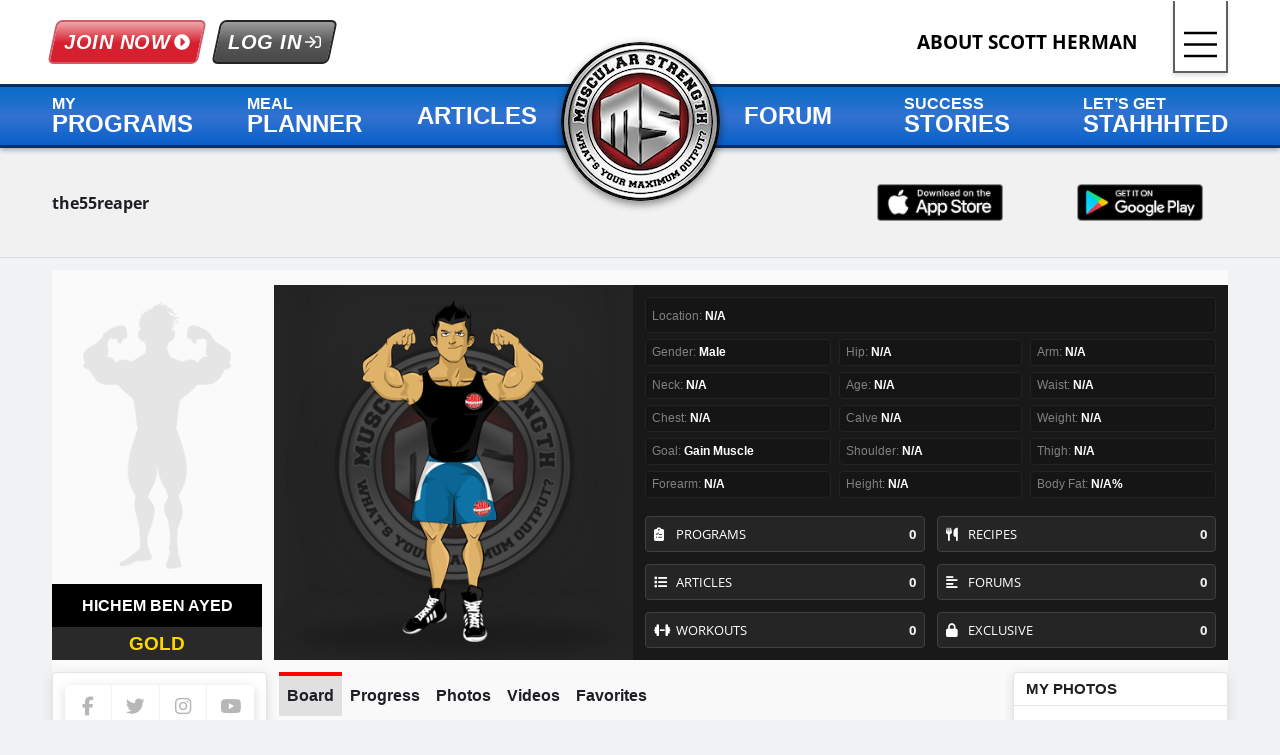

--- FILE ---
content_type: text/html; charset=UTF-8
request_url: https://muscularstrength.com/the55reaper
body_size: 25848
content:


<!DOCTYPE html PUBLIC "-//W3C//DTD XHTML 1.0 Transitional//EN" "http://www.w3.org/TR/xhtml1/DTD/xhtml1-transitional.dtd">
<html xmlns="http://www.w3.org/1999/xhtml"><head>
        <meta http-equiv="Content-Type" content="text/html; charset=UTF-8" />

        <meta property="og:title" content="Muscular Strength My Profile - hichem ben ayed" />
        <meta property="og:type" content="website" />
        <meta property="og:description" content="Come check out my profile over at Muscular Strength" />
        <meta property="og:url" content="https://muscularstrength.com:443/the55reaper" />
        <meta property="og:image" content="https://muscularstrength.com///atoms/images/defaults/profiles/male_default_image.png" />
        <meta property="og:site_name" content="Muscular Strength" />
        <meta property="fb:admins" content="43501580" />
	
        <title>Muscular Strength - View Profile</title>
        <!--faviconsforalldevices--->
<meta name="viewport" content="width=device-width">
<link rel="apple-touch-icon" sizes="180x180" href="/apple-touch-icon.png">
<link rel="icon" type="image/png" sizes="32x32" href="/favicon-32x32.png">
<link rel="icon" type="image/png" sizes="16x16" href="/favicon-16x16.png">
<link rel="manifest" href="/manifest.json">
<link rel="mask-icon" href="/safari-pinned-tab.svg" color="#5bbad5">
<meta name="theme-color" content="#ffffff">
<!---faviconsforalldevicesend--->
       <!--am_rofile_del <link href="/includes/css/shfatheltesprofiles.css" rel="stylesheet" type="text/css" />-->
        <link href="/includes/css/editmyavatar.css" rel="stylesheet" type="text/css" />
        <link href="/includes/css/mylocker_a.css" rel="stylesheet" type="text/css" />
        <link href="/includes/css/graph.css" rel="stylesheet" type="text/css" />

        <link href="/css_am/lf/lf.css?v=3" rel="stylesheet" type="text/css" />
        <link href="/css_am/mp/mp.css?v=4" rel="stylesheet" type="text/css" />
        <link href="/css_am/rt/rt.css?v=10" rel="stylesheet" type="text/css" />
	
	
	
        <link rel="stylesheet" href="/includes/css/jquery-ui-1.10.2.custom.css" />
        <link href="/includes/css/exclusive_content.css" rel="stylesheet" type="text/css" />
        <link href="/includes/css/uploadimages.css" rel="stylesheet" type="text/css" />
      <!--am_rofile_del   <link type="text/css" rel="stylesheet" href="/css/easy-responsive-tabs.css" /> -->

        <!-- charts -->

     <!--am_rofile_del    <link href="/includes/css/artaddons.css" rel="stylesheet" type="text/css"> -->


        <!-- laod all the javascirpt files needed -->
        <!--<script type="text/javascript" src="/includes/javascripts/jquery-1.9.0.min.js"></script>-->
    <!--<link href="https://muscularstrength.com/fig_production/es/css/style.css?v=herman102" rel="stylesheet" type="text/css">-->  
<!--<link rel="preconnect" href="https://elements.b-cdn.net/">-->

<link rel="dns-prefetch" href="https://elements.b-cdn.net">
<link rel="preload" href="https://elements.b-cdn.net/fonts/open-sans-v26-latin-regular.woff2" as="font" type="font/woff2" crossorigin>
<link rel="preload" href="https://elements.b-cdn.net/fonts/open-sans-v26-latin-700.woff2" as="font" type="font/woff2" crossorigin>

    <link rel="stylesheet" type="text/css" href="/go_a/style/shum.css?v=141"/>
    <link rel="preload" href="/go_a/style/tMenu.css?v=2" as="style" onload="this.onload=null;this.rel='stylesheet'">
    <noscript><link rel="stylesheet" href="/go_a/style/tMenu.css?v=2"></noscript>

<!---temp--->
<script src="https://cdnjs.cloudflare.com/ajax/libs/jquery/3.5.1/jquery.min.js" integrity="sha512-bLT0Qm9VnAYZDflyKcBaQ2gg0hSYNQrJ8RilYldYQ1FxQYoCLtUjuuRuZo+fjqhx/qtq/1itJ0C2ejDxltZVFg==" crossorigin="anonymous"></script>
<!---temp--->

<link href="https://muscularstrength.com/fig_production/es/css/fig.css?v=herman92" rel="stylesheet" type="text/css">    
        <!--<script type="text/javascript" src="/includes/javascripts/jquery.slider.min.js"></script>-->
        <!-- laod login slider javascript -->
        <!---faaplugins-->
        
        <script type="text/javascript" src="/includes/javascripts/jquery-ui-1.10.3.custom.min.js"></script>
        
        
	 
        
        
        
 <!---froalaplugins-->
    
                <link href="/css_am/cnt/contest.css?v=129" rel="stylesheet" type="text/css">   







        <!-- charts -->
        <!--[if lt IE 9]><script language="javascript" type="text/javascript" src="/includes/javascripts/excanvas.min.js"></script><![endif]-->
      <!--  <script type="text/javascript" src="/includes/javascripts/jquery.jqplot.js"></script>
        <script type="text/javascript" src="/includes/javascripts/jqplot.cursor.min.js"></script>
        <script type="text/javascript" src="/includes/javascripts/jqplot.dateAxisRenderer.min.js"></script>
        <script type="text/javascript" src="/includes/javascripts/jqplot.highlighter.min.js"></script>-->
        <script type="text/javascript" src="/includes/javascripts/tinymce.min.js"></script>
        <script type="text/javascript" src="/includes/javascripts/jquery.PrintArea.js"></script>

       <script type="text/javascript" src="https://cdnjs.cloudflare.com/ajax/libs/Chart.js/2.1.0/Chart.bundle.min.js"></script>







        <style type="text/css">
			
            #apDiv1{position:absolute;left:659px;top:1102px;width:369px;height:199px;z-index:1}
            #apDiv2{position:absolute;left:741px;top:567px;width:280px;height:236px;z-index:2}
            #apDiv3{position:absolute;left:765px;top:563px;width:250px;height:251px;z-index:1}
            #apDiv4{position:absolute;left:369px;top:835px;width:411px;height:234px;z-index:2}
            #apDiv5{position:absolute;left:713px;top:987px;width:300px;height:194px;z-index:3}
            ::-webkit-selection{background:#df0000;color:#fff}
            ::selection{background:#df0000;color:#fff}
            ::-moz-selection{background:#df0000;color:#fff}
            .text-holder-user-bio::-webkit-scrollbar{height:15px;width:9px;-webkit-border-radius:10px;-moz-border-radius:10px;border-radius:10px}
            .text-holder-user-bio::-webkit-scrollbar-thumb{-webkit-border-radius:10px;-moz-border-radius:10px;border-radius:10px;-webkit-transition:all .4s ease-in-out;-moz-transition:all .4s ease-in-out;-o-transition:all .4s ease-in-out;transition:all .4s ease-in-out;background:#333}
            .text-holder-user-bio::-webkit-scrollbar-thumb:hover{-webkit-border-radius:10px;-moz-border-radius:10px;border-radius:10px;background:#900}
            .text-holder-user-bio::-webkit-scrollbar-corner{background:#252525}
            .current_level_num{float:left;width:480px;font-size:100px;font-weight:700;color:#e60000;position:relative;text-align:center;right:22px;top:-9px;padding-top:0;padding-bottom:0;text-shadow:-1px -1px 0 #0a0a0a,1px -1px 0 #000,-1px 1px 0 #000,1px 1px 0 #000,1px 1px 9px #000;border-bottom:solid #e2e2e2 1px;background:url(includes/images/shfathletesprofiles/motivation_metertitle.png) no-repeat center center}
            #apDiv6{-moz-box-shadow:0 -2px 5px #c7c7c7;-webkit-box-shadow:0 -2px 5px #c7c7c7;box-shadow:0 -2px 5px #c7c7c7;position:absolute;width:989px;height:133px;z-index:0;left:0;top:567px;background:url(data:image/svg+xml; base64,PD94bWwgdmVyc2lvbj0iMS4wIiA/[base64]) #e6e6e6;background:-moz-linear-gradient(top,rgba(244,244,244,1) 0%,rgba(230,230,230,1) 100%);background:-webkit-gradient(linear,left top,left bottom,color-stop(0%,rgba(244,244,244,1)),color-stop(100%,rgba(230,230,230,1)));background:-webkit-linear-gradient(top,rgba(244,244,244,1) 0%,rgba(230,230,230,1) 100%);background:-o-linear-gradient(top,rgba(244,244,244,1) 0%,rgba(230,230,230,1) 100%);background:-ms-linear-gradient(top,rgba(244,244,244,1) 0%,rgba(230,230,230,1) 100%);background:linear-gradient(to bottom,rgba(244,244,244,1) 0%,rgba(230,230,230,1) 100%);filter:progid:DXImageTransform.Microsoft.gradient(startColorstr="#f4f4f4",endColorstr="#e6e6e6",GradientType=0);background-color:transparent}
            #apDiv7{position:absolute;width:200px;height:115px;z-index:1;top:8px}
            #apDiv8{position:absolute;width:213px;height:69px;z-index:1;left:19px;top:361px}
            /*#avatar_container_left{top:10px;margin: 0 auto;position:relative;width:285px;height:360px}*/
            #apDiv9{position:absolute;width:200px;height:20px;left:8.5px;z-index:1;top:17px}
            #stats-left img{height:400px}

            .edi-comment-expandable-box-container{width:447px;height:auto;float:left;position:relative;padding:.6px;-webkit-transition:all .8s ease-out;-moz-transition:all .8s ease-out;-o-transition:all .8s ease-out;overflow:hidden;border:solid #e4e4e4 1px;background:#b4b4b4;-moz-box-shadow:0 1px 2px #e0e0e0;-webkit-box-shadow:0 1px 2px #e0e0e0;box-shadow:0 1px 2px #e0e0e0;padding-bottom:11px;padding-top:11px;-webkit-border-bottom-right-radius:5px;-webkit-border-bottom-left-radius:5px;-moz-border-radius-bottomright:5px;-moz-border-radius-bottomleft:5px;border-bottom-right-radius:5px;border-bottom-left-radius:5px;margin-top:-2px;margin-left:0}
            #add-comment-1-edit{width:326px;height:18px;float:left;margin-left:17px;-moz-box-shadow:inset 0 0 7px #888;-webkit-box-shadow:inset 0 0 7px #888;box-shadow:inset 0 0 7px #888;border:1px solid #6d6d6d;outline:none;-webkit-transition:all .2s ease-out;-moz-transition:all .2s ease-out;-o-transition:all .2s ease-out;padding:2px;color:#4b4b4b;resize:none;overflow:hidden;padding:1px 0 1px 2px;font:12px/22px Arial,Helvetica,sans-serif;-webkit-border-radius:5px;-moz-border-radius:5px;border-radius:5px;padding-left:9px}
            #add-comment-1-edit:focus{border:1px solid #b3b3b3;height:18px}
            #add-comment-1-edit:active{border:1px solid #747474;height:18px;border:1px solid #747474;height:18px}
            
            #add-comment-to-status-button-edit{height:27px;margin-top:0;margin-left:10px;border:1px solid #d5d5d5;color:#666;-webkit-transition:all .8s ease-out;-moz-transition:all .8s ease-out;-o-transition:all .8s ease-out;font:700 11px Arial,Helvetica,sans-serif;-webkit-border-radius:5px;-moz-border-radius:5px;border-radius:5px;background:#f7f7f7}
            #add-comment-to-status-button-edit:hover{color:#000;border:1px solid #747474;color:#fff;background:#494949}
            .left_locker{border:1px solid #b8b8b8;border-radius:5px 0 5px 5px;box-shadow:0 0 5px #c5c5c5;float:left;height:auto;padding-top:0;position:relative;width:131px;z-index:2000;background:#fcfcfc}
            #notification-messages-container{width:719px;height:auto;padding:5px;border:solid 1px #ebebeb;float:right;position:relative;margin-left:20px;-webkit-border-radius:5px;-moz-border-radius:5px;border-radius:5px;background:#f7f7f7}
            .right_locker{border-radius:5px;float:left;height:auto;padding-bottom:24px;position:relative;width:813px;margin-left:5px;-moz-box-shadow:0 0 7px #b4b4b4;-webkit-box-shadow:0 0 7px #b4b4b4;box-shadow:0 0 7px #b4b4b4;border:solid #cecece 1px!important;background:#fcfcfc}
            #mylocker_holder{
                float:left;
                margin:0;
                padding:0;/*10px*/         
                position:relative;
                /*margin-left:5px;*/
                padding-top:2px;
                width:100%;/*939px*/
                font:12px Arial,Helvetica,sans-serif
            }
            #subcategories-container{width:969px;height:auto;float:left;position:relative;margin-left:5px;margin-top:23px!important;border:1px solid #cacaca;-webkit-transition:all .4s ease-in-out;-moz-transition:all .4s ease-in-out;-o-transition:all .4s ease-in-out;transition:all .4s ease-in-out;-webkit-border-radius:10px;-moz-border-radius:10px;border-radius:10px;background:#f5f5f5}
            .modeling_photos_container{width: 969px!important;}

            .modeling_photos_grid_container ul {
                float: left;
                position: relative;
                width: 969px!important;
                margin-top: -13px;
                padding-left:40px\9!important;
            }
            .modeling_photos_grid_container ul li {
                float: left;
                position: relative;
                background-color: #FFF;
                width: 219px!important;
                margin: 5px;
                margin-right: 0px;
                height: 219px!important;
                border: solid #CACACA 1px;
                overflow: hidden;
                -webkit-border-radius: 5px;
                -moz-border-radius: 5px;
                border-radius: 5px;
            }

            /*.modeling_photos_grid_container ul li:nth-child(4n-7) {
                margin-left: -26px!important;
            }*/
            .modeling_photos_grid_container ul li {
                margin: 5px!important;
                margin-bottom: 12px!important;

                margin-left: 14px!important;
            }
            .addMoreButton input {
                background-color: #DBDBDB;
                height: 23px;
                -webkit-border-radius: 5px;
                -moz-border-radius: 5px;
                border-radius: 5px;
                color: #444;
                font-weight: bold;
                border: solid #9B9B9B 1px;
                margin-top: 8px;
                margin-left: -9px;
            }
            .modeling_photos_container{background-color:transparent!important}
            .ui-dialog-titlebar{float:left;}
            .ui-dialog-buttonpane{float:left;}
            #blockMemberBox{float:left}
            #blockMemberBox{float:left!important}
            #blockMemberBox[style]{float: left!important;
                                   padding: 12px;
                                   width: 423px!important;
                                   font-size: 12px;
                                   height: 120px!important;}
            .ui-dialog, .ui-widget[style]{float: left!important;
                                          width: 449px!important;
                                          height: 210px!important;}
            .ui-dialog{float:left;width:90000px}
            .dialog{float:left;}
            .ui-dialog-titlebar{float: left;
                                width: 436px!important;
                                height: 28px;
                                line-height: 28px;
                                padding-left: 11px;}
            .ui-button{float:right}
            .ui-dialog-title{float: left;
                             width: 387px!important;
                             margin-left: 12px;}
            .ui-button-text-only{float:left!important; margin-left:12px!important;}
            .ui-dialog-buttonpane {
                float: left;
                width: 382px;
                font-size: 12px;
                padding-left: 67px;
            }
            .blockMemberBox form{float: left;
                                 margin-top: 7px;}
            .ui-dialog-title {

                color: #FFF;
                text-shadow: 1px 1px 1px #630000;
                font-family: arial;
                letter-spacing: 1px;
            }
            .ui-dialog-titlebar {
                background-color: #F00;
                background: #F00;
                background: -moz-linear-gradient(top, #F00 0%, #8E0202 100%);
                background: -webkit-gradient(linear, left top, left bottom, color-stop(0%,#F00), color-stop(100%,#8E0202));
                background: -webkit-linear-gradient(top, #F00 0%,#8E0202 100%);
                background: -o-linear-gradient(top, #F00 0%,#8E0202 100%);
                background: -ms-linear-gradient(top, #F00 0%,#8E0202 100%);
                background: linear-gradient(to bottom, #F00 0%,#8E0202 100%);
                filter: progid:DXImageTransform.Microsoft.gradient( startColorstr='#ff0000', endColorstr='#8e0202',GradientType=0 );
            }
            .ui-dialog-titlebar {
                width: 447px;
            }
            .ui-dialog-titlebar button{display:none!important}
            #blockMemberBox form{margin-top: 10px!important;
                                 width: 208px;
                                 margin-left: 118px;}
            .contenedorAdd{position: absolute;
                           bottom: 18px;
                           right: 18px;
                           background-color: #5C5C5C;
                           padding: 3px;
                           border-radius: 5px;
                           color: #FFF;
                           font-family: arial;
                           font-size: 12px;
                           z-index:9999999999999;


            }
            .contenedorDelete{
                position: absolute;
                bottom: 18px;
                right: 2px;
                background-color: #5C5C5C;
                padding: 3px;
                border-radius: 5px;
                color: #FFF;
                font-family: arial;
                font-size: 12px;
                z-index:9999999999999;

            }

            .inspirationAdd {
                background-color: #008000;
                color: #FFF;
                cursor: pointer;
            }

            .inspirationDelete {
                background-color:#df0000;
            }



            .modeling_photos_heading ul{height:33px;}
            .modeling_photos_heading {
                margin-bottom: -12px;
                height: 33px;
                top: -30px!important;
                left: 0px;
                overflow: hidden;
                padding-left: 11px;
                padding-right: 2px;
                margin-top: 20px!important;
                border-radius: 0px;
                border: none;
                width: 100%;
            }
            .modeling_photos_heading ul li {
                margin-left: 10px!important;
                color: #FFF!important;
                font-size: 15px;
                font-weight: bold;
                margin-top: 7px;
                font-family: arial;
                list-style: none;
            }
            .modeling_photos_heading ul {
                width: 10px;
                height: 33px;
                /*margin-left: -44px!important;*/
            }
            .modeling_photos_grid_container {
                width: 969px!important;
                margin-top: 13px;
            }

           /* .SFemale{
                width: 255px !important;
                margin-left: 22px !important;
                margin-top: 20px !important;}*/


            #tabz{height:225px!important;}

            .ui-widget-content {
                border: none!important;
                background: #EEE url(images/ui-bg_highlight-soft_100_eeeeee_1x100.png) 50% top repeat-x!important;
                color: #333!important;
                background-image: none!important;
            }
            .ui-button-text-only {
                margin-left: 12px!important;
                -moz-box-shadow: inset 0px 1px 0px 0px #f29c93!important;
                -webkit-box-shadow: inset 0px 1px 0px 0px #F29C93;
                box-shadow: inset 0px 1px 0px 0px #F29C93;
                background: -webkit-gradient( linear, left top, left bottom, color-stop(0.05, #FE1A00), color-stop(1, #CE0100) )!important;
                background: -moz-linear-gradient( center top, #FE1A00 5%, #CE0100 100% )!important;
                filter: progid:DXImageTransform.Microsoft.gradient(startColorstr='#fe1a00', endColorstr='#ce0100')!important;
                background-color: #FE1A00!Important;
                -moz-border-radius: 5px;
                -webkit-border-radius: 5px;
                border-radius: 5px;
                border: 1px solid #D83526!important;
                display: inline-block;
                color: #FFF!important;
                font-family: arial!Important;
                font-size: 14px!important;
                font-weight: bold!important;
                text-decoration: none;
                text-shadow: 1px 1px 0px #B23E35;
                float: left!important;
                height: 31px;
                position: relative;
                margin-bottom: 8px;
                padding-left: 0px!important;
            }
            .ui-button .ui-button-text {
                color: #FFF;
            }
.goldorplat img {
z-index: 6;
right: 0px;
width: 162px;
top: 0px;
margin-bottom: -3px;
}
            .moton_no_member{display:none;}
            #slider_switch_no_member{display:none}

            #sliderme{margin-top: 0px!important;}
			
			
			.replyingiter i{margin-top: 5px;}.msc_tools img {margin-top:4px!important;}
			
			#post-comment-post{margin-top:0px!important}
			
					
					
					#leftCommentSide{margin-top:0px!Important}
										.fancybox-overlay{       z-index: 10000!important;}

			.like_likecont .like_likecont{margin:0px;}
			
			
			.art_replyShow .MSC_reply{display:flex!important}
			
					.am_pBrd iframe{max-width:100%}
			.mc_no_scroll{overflow: hidden;}
        </style>
        
<script>
    $(document).ready(function() {
        $('.MSC_reply').addClass("hidden_a");

        $('.replyingiter, .editComment').click(function() {
            var $this = $(this);
            if ($this.hasClass("hidden_a")) {
                $(this).removeClass("hidden_a").addClass("visible_b");
            } else {
                $(this).removeClass("visible_b").addClass("hidden_a");
            }
        });
    });
    $(".subtimelineline").on("click", ".replyingiter", function() {
        var $this = $(this);
        if ($this.hasClass("hidden_a")) {
            $(this).removeClass("hidden_a").addClass("visible_b");
        } else {
            $(this).removeClass("visible_b").addClass("hidden_a");
        }


    });

    $(".replyingiter").click(function() {
        alert("Handler for .click() called.");
    });
	
	
$( document ).ready(function() {
	 $('#maxCss').remove();
});


</script>
       
        
<script>


</script>
        
        
       <!--am_rofile_del   <link href="/includes/css/artaddons.css" rel="stylesheet" type="text/css"> -->
     <!--am_rofile_del    <link href="/includes/css/art_profile.css?v=5" rel="stylesheet" type="text/css"> -->


	
	
 <!--am_rofile_del <link href="/css_am/pr/pr.css?v=5" rel="stylesheet" type="text/css"> -->
	
		<!--Comments--->

      <!--am_rofile_del   <link href="/includes/css/Flags/flags.css" rel="stylesheet" type="text/css">   -->
        <link href="/css_am/sh.css" rel="stylesheet" type="text/css">   
        
        
    <!--am_rofile_del    <link href="/css_am/profile/pr.css" rel="stylesheet" type="text/css">   -->

<link href="/ari-css/profile/progress/my_progress.css?v=300" rel="stylesheet">
        
<style>
	.replymce {width: 100%!important;}
	
							.PV_Grid ul{padding:0px;}
	
	
	.[data-section="1400"]{}
	
	[data-section="1400"] .pc_nc .childPostImg {
    width: 28px;
    height: 28px;}
		
	
	
	
	[data-section="1400"] .pc_nc {width: 953px!important}.sf3234v{    width: 955px;}
	
	
	
	@media only screen and (max-width: 1340px) {[data-section="1400"] .pc_nc {
    width: 953px!important;
}.sf3234v {
    width: 955px;
}}

@media only screen and (max-width: 1280px) {[data-section="1400"] .pc_nc {
    width: 696px!important;
}.sf3234v {
    width: 698px;
}}


@media only screen and (max-width: 1023px) {[data-section="1400"] .pc_nc {
    width: 658px!important;
}.sf3234v {
    width: 660px;
}}


@media only screen and (max-width: 950px) {[data-section="1400"] .pc_nc {
    width: 522px!important;
}.sf3234v {
    width: 524px;
}}


@media only screen and (max-width: 766px) {[data-section="1400"] .pc_nc {
    width: 552px!important;
}.sf3234v {
    width: 554px;
}}


@media only screen and (max-width: 639px) {[data-section="1400"] .pc_nc {
    width: 953px!important;
}.sf3234v {
    width: 955px;
}}


@media only screen and (max-width: 599px) {[data-section="1400"] .pc_nc {
    width: 432px!important;
}.sf3234v {
    width: 434px;
}}


@media only screen and (max-width: 479px) {[data-section="1400"] .pc_nc {
    width: 272px!important;
}.sf3234v {
    width: 274px;
}}

	.commentText br{display:none;}
	.commentText p br{display:inline-block}
	.youtube-player{display:block;}		
	.sf234g56 img{display: block;
    clear: both;
    float: none;}
	.fr-video{display:block;}
	#myModal_1 input{opacity:1; margin-left:0px; }
		.Username_Commenttext p{margin-bottom:0;}

</style>
        <script>
$( document ).ready(function() {
		//$.FroalaEditor.DEFAULTS.key = 'iovwfskiB-11yD-8B-7hc1hdyB1pH-9x==';
});	
	
	</script>
	<script>
$(document).on('click', '.ff_photos', function(event) { 
    event.preventDefault(); 
    $(".f_photos").click(); 
});
	
$(document).on('click', '.ff_videos', function(event) { 
    event.preventDefault(); 
    $(".f_videos").click(); 
});
	
	
	
	</script>
<link rel="stylesheet" type="text/css" href="https://muscularstrength.com/fig_production/es/css/profile.css?v=2">
     <style>
		.mc_brd_sec_sec a{font-size:0}

		.mc_brd_sec_sec a i{font-size:14pt}

	
.noscrollable{overflow: hidden;height: 100%;}
.ari_animation {animation-duration: .5s;animation-fill-mode: both;}
@keyframes ari_fadeInUp {
  from {
    opacity: 0;
    transform: translate3d(0, 100%, 0);
  }

  to {
    opacity: 1;
    transform: none;
  }
}

.ari_fadeInUp {animation-name: ari_fadeInUp;}


@keyframes ari_slideInUp {
  from {
    transform: translate3d(0, 100%, 0);
    visibility: visible;
  }

  to {
    transform: translate3d(0, 0, 0);
  }
}

.ari_slideInUp {animation-name: ari_slideInUp;}

@keyframes ari_slideOutDown {
  from {
    transform: translate3d(0, 0, 0);
  }

  to {
    visibility: hidden;
    transform: translate3d(0, 100%, 0);
  }
}

.ari_slideOutDown {animation-name: ari_slideOutDown;}	
		 
		 
		.am_ytd:nth-child(3) {
    margin-right: 12px!important;
		 } 
		 .albumLinkVideo:hover{cursor:pointer}
		 
		 
		 
		 
.cmt_in_lk {
    display: block;
    margin-bottom: 16px;
    margin-top: 0px;
}
		 
		 #child-comment-scroll .commentText{display:block; clear: both!important;}
		 .mc_pr_main_first{font-size: 12pt!important;}
         .mc_pr_main_first{line-height:auto!important}
	</style>
     
       
	
	
	
	
		<link rel="stylesheet" href="https://cdnjs.cloudflare.com/ajax/libs/froala-editor/2.7.1/css/froala_style.min.css" type="text/css">
<style>
.fr-popup .fr-buttons,.fr-toolbar{background-color:#fbfbfb}.dm558838 img,.fr-fvn,.sf234g56{float:none}.BFRDisplay ol,.BFRDisplay ul,.video_routine ol,.video_routine ul{margin-top:12px;margin-bottom:12px}.fr-box i,.fr-popup .fr-buttons .fr-btn i{padding-left:0}.fr-toolbar{border-top:solid #e8e8e8 1px}.fr-toolbar.fr-top{-webkit-box-shadow:0 1px 3px rgba(0,0,0,.05),0 1px 1px 1px rgba(0,0,0,.05);-moz-box-shadow:0 1px 3px rgba(0,0,0,.05),0 1px 1px 1px rgba(0,0,0,.05);box-shadow:0 1px 3px rgba(0,0,0,.05),0 1px 1px 1px rgba(0,0,0,.05)}.fr-box.fr-basic.fr-top .fr-wrapper{-webkit-box-shadow:0 1px 3px rgba(0,0,0,.12),0 1px 1px 1px rgba(0,0,0,.16);-moz-box-shadow:0 1px 3px rgba(0,0,0,.12),0 1px 1px 1px rgba(0,0,0,.16);box-shadow:0 1px 3px rgba(0,0,0,.07),0 1px 1px 1px rgba(0,0,0,.03)}.fr-command.fr-btn+.fr-dropdown-menu .fr-dropdown-wrapper .fr-dropdown-content ul.fr-dropdown-list li a{display:inherit}.video_routine ul{width:auto}#post-comment-post{display:flex}#post-status-user-image{margin-right:6px}#post-comment-box-holder{flex:1}.art_replyShow .MSC_reply{display:flex!important}.MSC_reply .tinyMCECon{width:auto!important;flex:1}.fr-view img{float:none;border-radius:0}.fr-fvn{display:block!important;text-align:center!important}.commentText br,.newsFeedTextBox br{display:none}.commentText p br,.newsFeedTextBox p br{display:inline-block}.dm558838 img,.newsFeedTextBox .txstdfds,.sf234g56,.youtube-player{display:block}.sf234g56{clear:both}
/*wholikedthis*/
#graycaja{position:fixed;left:0;right:0;bottom:0;top:0;background-color:rgba(19,19,19,.61);z-index:1000}#graycaja i{padding-left:0;line-height:42px;font-size:11pt}.mc_modal_cont{height:434px;max-width:466px;width:466px;background-color:#fff;border:1px solid #e1e1e1;border-radius:4px;overflow:hidden;display:-ms-flexbox;display:-webkit-flex;display:flex;-webkit-flex-direction:column;-ms-flex-direction:column;flex-direction:column;-webkit-align-content:stretch;-ms-flex-line-pack:stretch;align-content:stretch;box-shadow:0 4px 12px 4px rgba(0,0,0,.32);max-height:100%}.mc_modal_hd{padding:12px;background-color:#f7f7f7;line-height:1;border-bottom:solid #e1e1e1 1px;position:relative;height:42px}.mc_modal_close,.wholikedthisContainer{position:absolute;right:0;bottom:0;top:0}.mc_modal_title{text-transform:uppercase;font-family:'Roboto Condensed',sans-serif;font-weight:400;font-size:12pt;color:#616161}.mc_modal_close{color:#c1c1c1;float:right;width:42px;height:41px;text-align:center;border-left:solid #e1e1e1 1px;cursor:pointer}.mc_modal_close:hover{background-color:#e1e1e1;color:#525252}.wholikedthisContainer{display:-ms-flexbox;display:-webkit-flex;display:flex;-webkit-align-items:center;-ms-flex-align:center;align-items:center;-webkit-justify-content:center;-ms-flex-pack:center;justify-content:center;left:0}.mc_modal_body{font-family:Roboto,sans-serif;padding:12px;-webkit-order:0;-ms-flex-order:0;order:0;-webkit-flex:1 1 auto;-ms-flex:1 1 auto;flex:1 1 auto;-webkit-align-self:auto;-ms-flex-item-align:auto;align-self:auto;overflow:scroll;height:100%}.mc_motivator_u_cont{display:block;width:100%;float:left;padding-top:8px;padding-bottom:8px;border-bottom:solid #f1f1f1 1px;line-height:1.2}.mc_motivator_u_cont a{text-decoration:none;-webkit-align-items:center;-ms-flex-align:center;align-items:center;display:-ms-flexbox;display:-webkit-flex;display:flex}.mc_modal_body .mc_motivator_u_cont:first-child{padding-top:0}.mc_motivator_u_cont img{margin:0 6px 0 0;width:40px;border-radius:0}.mc_motivator_nm{font-weight:600;color:#da0000;font-size:11pt}.mc_motivator_un{font-weight:400;color:#a7a7a7;font-size:10pt}.mc_motivator_un em{font-style:normal;font-weight:500;color:gray}.mc_modal_body .mc_motivator_u_cont:last-child{border-bottom:0}.mc_modal_body .mc_motivator_u_cont:nth-child(odd){background-color:#fdfdfd}.mc_motivator_u_cont:hover{background-color:#f1f1f1}
/*wholikedthis*/
</style>


    <link rel="stylesheet" type="text/css" href="https://muscularstrength.com/comments/css/comments.css?v=m32">
    <link rel="stylesheet" href="https://muscularstrength.com/gohan/css/patches/comments.css?v=mc11">
    <link rel="stylesheet" href="https://muscularstrength.com/axElements/css/comments/imageUpload.css?=v4">


<style>
.mc_new_post_wrapper{flex-wrap:wrap;}
.ax_thumbs_editor_image {
    width: 100%;
}
.ax_new_editor_images {
    width: 100%;
    margin-top: 12px;
}.axcfgrid{margin-bottom:0}
.mc_new_post_edit_container {
    flex: 50%;
}
.mc_post_parent .attatchments {
    margin-top: 12px;
    margin-bottom: 12px;
    border-top: solid gainsboro 1px;
    padding-top: 12px;
}
</style>


	
	<link rel="stylesheet" href="/elements/media/media.css?v=3" type="text/css">
	<link href="/ax/css/favorites.css?v=15" rel="stylesheet" type="text/css">

	
      </head>
    <body class="readyfordeploy">
    <header class="fi-header-top-cont">
    <div class="fi-in">
        <div class="fi-row fi-v-cent fi-header-top">
            <div class="fi-col fi-mobile-top">
                <a id="fi-main-nav-trigger" href="JavaScript:void(0)" class="fi-dskh" aria-label="Click Here to Open The Menu"><i id="fi-main-nav-trigger-icon" class="fal fa-bars" aria-hidden="true"></i></a>
                <a href="https://muscularstrength.com/join" class="fi-join-now-trigger"><span>Join Now</span>&nbsp;<svg class="aIco aIw16"><use href="https://muscularstrength.com/fig_production/es/img/frame/msicons.svg#register"></use></svg></a>
                <span  class="fi-mobile-header-logo fi-dskh">
                    <a href="https://muscularstrength.com">
                        <picture>
                            <source type="image/avif" srcset="https://elements.muscularstrength.com/images/frame/muscular_strength_logo.avif">
                            <source type="image/webp" srcset="https://elements.muscularstrength.com/images/frame/muscular_strength_logo.webp">
                            <source type="image/jpeg" srcset="https://elements.muscularstrength.com/images/frame/muscular_strength_logo.png">
                            <img src="[data-uri]" class="fi-imgb fi-img-cent" alt="muscular strength logo" loading="lazy">
                        </picture>
                    </a>
                </span>
                <a id="login_old_trigger" href="/login" class="fi-log-in-trigger"><span>Log In</span>&nbsp;<svg class="aIco aIw16"><use href="https://muscularstrength.com/fig_production/es/img/frame/msicons.svg#login"></use></svg></a>
            </div>
            <div class="fi-col fi-col-auto fi-logo-width fi-main-logo">
                <a href="https://muscularstrength.com">
                    <picture>
                        <source type="image/avif" srcset="https://elements.muscularstrength.com/images/frame/muscular_strength_logo.avif">
                        <source type="image/webp" srcset="https://elements.muscularstrength.com/images/frame/muscular_strength_logo.webp">
                        <source type="image/jpeg" srcset="https://elements.muscularstrength.com/images/frame/muscular_strength_logo.png">
                        <img src="[data-uri]" class="fi-imgb fi-img-cent" alt="muscular strength logo" loading="lazy">
                    </picture>
                </a>
            </div>
            <div class="fi-col fi-dskv fi-t-r">
                <a href="https://muscularstrength.com/about-scott" class="fi-md-show fi-header-about-scott">ABOUT SCOTT HERMAN</a>
                <a href="JavaScript:void(0);" id="nu_burger_he" class="fi-burger-trigger"><span class="fi-burger-trigger-da"><svg class="aIco mnbars aIw14"><use href="https://muscularstrength.com/fig_production/es/img/frame/msicons.svg?v=2#l_bars"></use></svg><svg class="aIco mntimes aIw14"><use href="https://muscularstrength.com/fig_production/es/img/frame/msicons.svg?v=2#l_times"></use></svg></span></a>
            </div>
        </div>    
    </div>
    <div id="fi-main-nav_back" class="fi-main-nav-background fi-main-menu-hidden"></div>
        <nav id="fi-main-nav" class="fi-main-menu-cont fi-main-menu-hidden">
        <div class="fi-mnhdr fi-dskh"></div>
        <div class="fi-in fi-in-main-menu">
            <div class="fi-lg-row main-menu-row aUNL">
                <div class="fi-lg-col">
                    <ul class="aUNL fi-menu flex-lg flex-lg-sb fi-a-cent md-flex fi-main-menu-items">
                        <li class="fi-menu-item "><a href="https://muscularstrength.com/Full-Workout-Programs/Muscle_Gain" class="fi-mb-i"><span class="fi-mi-sm"><span class="ba">MY&nbsp;</span></span> <span class="ba">PROGRAMS</span></a></li>
                        <li class="fi-menu-item"><a href="https://muscularstrength.com/my-mealplan" class="fi-mb-i"><span class="fi-mi-sm"><span class="ba">MEAL&nbsp;</span></span> <span class="ba"> PLANNER</span></a></li>
                        <li class="fi-menu-item"><a href="https://muscularstrength.com/articles" class="fi-mb-i"><span class="ba">ARTICLES</span></a></li>
                    </ul>
                </div>
                <div class="fi-col fi-col-auto fi-dskv fi-logo-width "></div>
                <div class="fi-lg-col">
                    <ul class="aUNL fi-menu flex-lg flex-lg-sb fi-a-cent md-flex fi-main-menu-items">
                        <li class="fi-menu-item"><a href="https://muscularstrength.com/forum" class="fi-mb-i"><span class="ba">FORUM</span></a></li>
                        <li class="fi-menu-item"><a href="/testimonials" class="fi-mb-i"><span class="fi-mi-sm"><span class="ba">SUCCESS&nbsp;</span></span> <span class="ba"> STORIES</span></a></li>
                        <li class="fi-menu-item"><a href="/get-stahhhted" class="fi-mb-i"><span class="fi-mi-sm"><span class="ba">LET’S GET&nbsp;</span></span> <span class="ba"> STAHHHTED</span></a></li>
                    </ul>
                </div>
            </div>
        </div>
        <div id="fi_secondary_menu" class="fi-in-main-burgered-menu fi-desk-hidden">
            <div class="fi-in">
                <div class="fi-lg-row flex-lg-sb">
                    <div class="fi-lg-col fi-lg-col-auto">
                        <a href="JavaScript:void(0)" class="fi-b-menu-item-header fi-mb-i">MY PROGRAMS <span class="fi-mbi-ar"><i class="far fa-plus"></i><i class="far fa-minus"></i></span></a>
                        <ul class="aUNL fi-menu fi-burgered-menu-items fi-nm">
                            <li class="fi-b-menu-item"><a href="https://muscularstrength.com/Full-Workout-Programs/Muscle_Gain">Muscle Gain</a></li>
                            <li class="fi-b-menu-item"><a href="https://muscularstrength.com/Full-Workout-Programs/Fat_Loss">Fat Burning</a></li>
                            <li class="fi-b-menu-item"><a href="https://muscularstrength.com/exclusive/weekly-workouts">Weekly Workouts</a></li>
                            <!--<li class="fi-b-menu-item menu-coming-soon"><a href="JavaScript:Void(0)">Strength Building</a></li>-->
                            <li class="fi-b-menu-item"><a href="https://muscularstrength.com/program-selector">Program Selector</a></li>
                        </ul>
                    </div>
                    <div class="fi-lg-col fi-lg-col-auto">
                        <a href="JavaScript:void(0)" class="fi-b-menu-item-header fi-mb-i">GAINS LIBRARY <span class="fi-mbi-ar"><i class="far fa-plus"></i><i class="far fa-minus"></i></span></a>
                        <ul class="aUNL fi-menu fi-burgered-menu-items fi-nm">
                            <li class="fi-b-menu-item"><a href="https://muscularstrength.com/articles">Articles</a></li>
                            <li class="fi-b-menu-item"><a href="https://muscularstrength.com/recipes">Recipes</a></li>
                            <li class="fi-b-menu-item"><a href="https://muscularstrength.com/my-mealplan">Meal Planner</a></li>
                            <li class="fi-b-menu-item"><a href="https://muscularstrength.com/exercises">Exercise Tutorials</a> <!--<span style="font-weight: bold;display: inline-block;padding: 4px 6px;border-radius: 4px;background-color: gold;color: black;font-size: 10pt;line-height: 1;"> </span>--></li>
                            <li class="fi-b-menu-item"><a href="https://muscularstrength.com/routines">Routines / Workouts</a></li>
                            <li class="fi-b-menu-item"><a href="/one-rep-max-calculator">1 Rep Max Calculator</a></li>
                        </ul>
                    </div>
                    <div class="fi-lg-col fi-lg-col-auto">
                        <a href="JavaScript:void(0)" class="fi-b-menu-item-header fi-mb-i">SUPPORT <span class="fi-mbi-ar"><i class="far fa-plus"></i><i class="far fa-minus"></i></span></a>
                        <ul class="aUNL fi-menu fi-burgered-menu-items fi-nm">
                            <li class="fi-b-menu-item"><a href="https://muscularstrength.com/Shop">Shop</a></li>
                            <li class="fi-b-menu-item"><a href="https://muscularstrength.com/forum">Forums</a></li>
                            <li class="fi-b-menu-item"><a href="https://muscularstrength.com/consultations-scottherman">1 on 1 Coaching</a></li>
                        </ul>
                    </div>
                    <div class="fi-lg-col fi-lg-col-auto">
                        <a href="JavaScript:void(0)" class="fi-b-menu-item-header fi-mb-i">RESULTS <span class="fi-mbi-ar"><i class="far fa-plus"></i><i class="far fa-minus"></i></span></a>
                        <ul class="aUNL fi-menu fi-burgered-menu-items fi-nm">
                            <li class="fi-b-menu-item"><a href="/success-stories">Testimonials</a></li>
                        </ul>
                    </div>
                    <div class="fi-lg-col fi-lg-col-auto">
                        <a href="JavaScript:void(0)" class="fi-b-menu-item-header fi-mb-i">MEDIA <span class="fi-mbi-ar"><i class="far fa-plus"></i><i class="far fa-minus"></i></span></a>
                        <ul class="aUNL fi-menu fi-burgered-menu-items fi-nm">
                            <li class="fi-b-menu-item"><a href="https://muscularstrength.com/about-scott">About Scott</a></li>
                            <li class="fi-b-menu-item menu-coming-soon"><a href="JavaScript:Void(0)">Media Requests</a></li>
                        </ul>
                    </div>
                </div>

                <div class="fi-home-download-app-section">
                    <div class="fi-menu-download-app">
                        <span href="https://muscularstrength.com/phoneapp" class="fi-b-menu-item-header">DOWNLOAD THE APP!</span>
                    </div>
                    <div class="fi-row fi-h-cent">
                        <div class="fi-col fi-col-6 fi-md-col-auto">
                            <a href="https://itunes.apple.com/us/app/muscular-strength-app/id1449025963?mt=8">
                                <picture>
                                    <!--[if IE 9]><video style="display: none"><![endif]-->
                                        <source data-srcset="https://muscularstrength.com/fig/es/img/frame/social/ms-app-available-app-store.webp" type="image/webp" srcset="https://muscularstrength.com/fig/es/img/frame/social/ms-app-available-app-store.webp">
                                        <source data-srcset="https://muscularstrength.com/fig/es/img/frame/social/ms-app-available-app-store.png" type="image/jpeg" srcset="https://muscularstrength.com/fig/es/img/frame/social/ms-app-available-app-store.png">
                                    <!--[if IE 9]></video><![endif]-->
                                    <img src="[data-uri]" class="fi-imgb ls-is-cached lazyload" alt="ms-image ">
                                </picture>
                            </a>
                        </div>
                        <div class="fi-col fi-col-6 fi-md-col-auto">
                            <a href="https://play.google.com/store/apps/details?id=com.muscularstrength.app"> 
                                <picture>
                                    <!--[if IE 9]><video style="display: none"><![endif]-->
                                        <source data-srcset="https://muscularstrength.com/fig/es/img/frame/social/get-in-on-google-play.webp" type="image/webp" srcset="https://muscularstrength.com/fig/es/img/frame/social/get-in-on-google-play.webp">
                                        <source data-srcset="https://muscularstrength.com/fig/es/img/frame/social/get-in-on-google-play.png" type="image/jpeg" srcset="https://muscularstrength.com/fig/es/img/frame/social/get-in-on-google-play.png">
                                    <!--[if IE 9]></video><![endif]-->
                                    <img src="[data-uri]" class="fi-imgb ls-is-cached lazyload" alt="ms-image ">
                                </picture>
                            </a>
                        </div>
                    </div>
                </div>
            </div>
        </div>
    </nav>
</header>

<div class="fi-log-in-back"></div>

<div class="fi-log-in-cont-wrap">
    <div class="fi-log-in-wrap-box">
        	

        <div class="fi-log-in-header">
            <a href="JavaScript:void(0)" class="fi-log-in-close"><i class="far fa-times"></i></a>
            Don’t Have an Account? <a href="https://muscularstrength.com/join">SIGN UP</a>
        </div>
        <form class="fi-log-in-body" name="form_login" action="/profile_viewer.php" enctype="multipart/form-data" method="post">
            <div class="fi-row fi-form-row">
                <div class="fi-col">
                    <div class="fi-input-wrap">
                        <label class="fi-label">Username</label>
                        <input class="fi-input" name="login_user" title="Username" size="17" tabindex="90" placeholder="username" type="text" autocomplete="username"> 
                    </div>
                </div>
            </div>
            <div class="fi-row fi-form-row">
                <div class="fi-col">
                    <div class="fi-input-wrap">
                        <label class="fi-label">Password</label>
                        <input class="fi-input" placeholder="Password" tabindex="91" type="password" name="login_pass" size="17" title="Password" autocomplete="current-password"> 
                    </div>
                </div>
            </div>
            <label style="display:none;"><input type="checkbox" name="checkbox" id="checkbox"> Remember Me </label>
            <div class="fi-row fi-form-row">
                <div class="fi-col">
                    <div class="fi-input-wrap">
                        <button class="fi-button fi-button-gold fi-button-log-in" type="submit" tabindex="92" name="login_submit">SIGN IN <i class="fad fa-sign-in"></i></button>
                    </div>
                </div>
            </div>
        </form>
        <div class="fi-log-in-footer">
            <a href="https://muscularstrength.com/lost_password.php">Forgot username?</a>&nbsp;&nbsp;&middot;&nbsp;&nbsp;<a href="https://muscularstrength.com/lost_password.php">Forgot password?</a>
        </div>
            </div>
</div>    <div class="breadline">
        <div class="fi-in">
            <div class="fi-row fi-v-cent">
                <div class="fi-col fi-col-12 fi-sm-col-12 fi-lg-col-auto"><h2 class="h2 breadline-title">the55reaper</h2></div>
                <div class="fi-col fi-col-12 fi-sm-col-12 fi-col-lg-4 mla-md">                    <div class="fi-row">
                        <div class="fi-col flex fi-a-cent fi-col-6">
                            <a href="https://itunes.apple.com/us/app/muscular-strength-app/id1449025963?mt=8">
                            <!--
                                <picture>
                                    <source data-srcset="https://muscularstrength.com/fig/es/img/frame/social/ms-app-available-app-store.webp" type="image/webp" srcset="https://muscularstrength.com/fig/es/img/frame/social/ms-app-available-app-store.webp">
                                    <source data-srcset="https://muscularstrength.com/fig/es/img/frame/social/ms-app-available-app-store.png" type="image/jpeg" srcset="https://muscularstrength.com/fig/es/img/frame/social/ms-app-available-app-store.png">
                                    <img src="[data-uri]" class="fi-imgb ls-is-cached lazyload" style="max-width: 126px" alt="ms-image ">
                                </picture>
                            -->




                                    <picture>
                                        <source type="image/avif" srcset="https://elements.muscularstrength.com/images/frame/app/ms-app-available-app-store.avif">
                                        <source type="image/webp" srcset="https://elements.muscularstrength.com/images/frame/app/ms-app-available-app-store.webp">
                                        <source type="image/jpeg" srcset="https://elements.muscularstrength.com/images/frame/app/ms-app-available-app-store.png">
                                        <img src="[data-uri]" class="fi-imgb" alt="available on the apple store" style="max-width: 126px" loading="lazy">
                                    </picture>





                                
                            </a>
                        </div>
                        <div class="fi-col flex fi-a-cent fi-col-6">
                            <a href="https://play.google.com/store/apps/details?id=com.muscularstrength.app"> 
                            <!-- 
                                <picture>
                                        <source data-srcset="https://muscularstrength.com/fig/es/img/frame/social/get-in-on-google-play.webp" type="image/webp" srcset="https://muscularstrength.com/fig/es/img/frame/social/get-in-on-google-play.webp">
                                        <source data-srcset="https://muscularstrength.com/fig/es/img/frame/social/get-in-on-google-play.png" type="image/jpeg" srcset="https://muscularstrength.com/fig/es/img/frame/social/get-in-on-google-play.png">
                                    <img src="[data-uri]" class="fi-imgb ls-is-cached lazyload" style="max-width: 126px" alt="ms-image ">
                                </picture>
                            -->

                   
                                <picture>
                                    <source type="image/avif" srcset="https://elements.muscularstrength.com/images/frame/app/get-in-on-google-play.avif">
                                    <source type="image/webp" srcset="https://elements.muscularstrength.com/images/frame/app/get-in-on-google-play.webp">
                                    <source type="image/jpeg" srcset="https://elements.muscularstrength.com/images/frame/app/get-in-on-google-play.png">
                                    <img src="[data-uri]" class="fi-imgb" alt="available on the play store" style="max-width: 126px" loading="lazy">
                                </picture>



                            </a>
                        </div>
                    </div></div>
            </div>
        </div>
    </div>

    <main>
        <!-- laod login slider-->
        <section class="fi-in">
            <div class="container shadow clearfix min_height relative">
                <div class="wrapper"></div>
                <!-- laod the site content -->


                
	<div class="content_body padding-bottom-30">

	<div class="mc_pr_main_cont">

	<div class="mc_pr_ari_show_called_c ari_animation">
		<div class="mc_pr_ari_show_called mc_pr_flex">
			<div class="mc_called_title">
				<i class="fa fa-chevron-left mc_called_title_btn" aria-hidden="true" onclick=""></i>
				<span class="mc_called_title_t">Title Goes Here</span>
			</div>
			<div class="mc_pr_called_content mc_pr_flx_1"></div>
		</div>
	</div><!--mc_pr_ari_show_called_c-->
	<div class="mc_pr_mobi_bottom_bars mc_pr_cnt_mrcnt_ins_fri ari_animation ">
		<span class="mc_brd_sec mc_pr_ui_center">
			<span class="mc_ins_fri_trigger">
				<a href="#!" class="mc_pr_bags mc_pr_tri_ins">My Inspirations</a>
				<a href="#!" class="mc_pr_bags mc_pr_tri_fri">My Friends</a>
			</span>
		</span><!--mc_pr_ui_center-->



		<span class="mc_brd_sec" id="mc_pr_inspi_frie_friends" style="margin-bottom:0px">
			<span class="mc_mrcnt_ins_fri_cont mc_fri_friends">

			</span>
		</span><!--mc_pr_inspi_frie_friends-->
		<span class="mc_brd_sec"  id="mc_pr_inspi_frie_inspirations" style="margin-bottom:0px">
			<span class="mc_mrcnt_ins_fri_cont mc_fri_inspi">

			</span>
		</span><!--mc_pr_inspi_frie_inspirations-->

			<span class="mc_brd_sec_cancel"  onclick="">Close</span>
	</div><!--mc_pr_cnt_mrcnt_ins_fri-->
	
	<div class="mc_pr_mobi_bottom_bars mc_pr_cnt_mrcnt ari_animation ">

		<span class="mc_brd_sec">
			<span class="mc_brd_mm_t">Additional Content</span>
			
			<span id="mobi_callstats" data-call="Stats" class="mobi_mosl_link mosic mc_pr_mobi_bars_igniters" onclick="">
				<i class="fa fa-address-card" aria-hidden="true"></i> Body Stats
			</span>			
			<span id="mobi_callavatar" data-call="My Avatar" class="mobi_mosl_link mosic mc_pr_mobi_bars_igniters" onclick="">
				<i class="fa fa-male" aria-hidden="true"></i> My Avatar
			</span>
			<span id="mobi_callstory" data-call="My Story" class="mobi_mosl_link mosic mc_pr_mobi_bars_igniters" onclick="">
				<i class="fa fa-book" aria-hidden="true"></i> My Story
			</span>
			<span class="mobi_mosl_link mosip mc_pr_mobi_bars_igniters">
				<i class="fa fa-picture-o" aria-hidden="true"></i> My Photos
			</span>
			<span  class="mobi_mosl_link mosip mc_pr_mobi_bars_igniters">
				<i class="fa fa-video-camera" aria-hidden="true"></i> My Videos
			</span>
		</span>
		<span class="mc_brd_sec">
			<span class="mc_brd_mm_t">Find Me On</span>
			<span class="mc_brd_sec_sec mc_brd_sec_sec_cloned">

			</span>
		</span>

			<span class="mc_brd_sec_cancel"  onclick="">Close</span>
	</div><!--mc_pr_cnt_mrcnt-->			
	
	<div class="mc_pr_mobi_bottom_bars mc_pr_cnt_cnt ari_animation ">
		<span class="mc_brd_sec">
			<span class="mc_brd_mm_t">My Content</span>
			<a href="/the55reaper/programs" class="mobi_mosl_link mosip mc_pr_pr_Programs"><i class="fas fa-clipboard-list-check"></i> Programs <b>0</b></a>
			<a href="/the55reaper/articles" class="mobi_mosl_link mosip mc_pr_pr_Articles"><i class="fas fa-list"></i> Articles <b>0</b></a>
			<a href="/the55reaper/workouts" class="mobi_mosl_link mosip mc_pr_pr_Workouts"><i class="fas fa-dumbbell"></i> Workouts <b>0</b></a>
			<a href="/the55reaper/recipes" class="mobi_mosl_link mosip mc_pr_pr_Recipes"><i class="fas fa-utensils"></i> Recipes <b>0</b></a>
			<a href="/the55reaper/forums" class="mobi_mosl_link mosip mc_pr_pr_Forums"><i class="fas fa-align-left"></i> Forums <b>0</b></a>
			<a href="/the55reaper/exclusive" class="mobi_mosl_link mosip mc_pr_pr_Exclusive"><i class="fas fa-lock"></i> Exclusive <b>0</b></a>
		</span>

		<span class="mc_brd_sec_cancel"  onclick="">Close</span>
	</div><!--programs-->
	
	<div class="mc_bars_shadows" onclick=""></div>	
	

<div class="mc_pr_main_cont_top mc_pr_flex">
			<div class="mc_pr_main_card mc_pr_flx_g0">

			<span class="mc_mobi_brd"><!--profile_viewer_only-->
				
				<img src="https://muscularstrength.com//atoms/images/defaults/profiles/male_default_image.png"  />
				<span class="mc_pr_main_name">
					<span class="mc_pr_main_first">
						<span>hichem ben ayed</span>
					</span>
											<span class="mc_pr_main_role ">
					    <em class="gld">GOLD</em>					</span>


					
					
					
				</span>
				<span class="mc_pr_main_fls">
					<a href="#!" id="mc_pr_mobi_ins" class="mc_pr_mobi_print"><b>0</b> Inspirations </a>
					<a href="#!" id="mc_pr_mobi_fri" class="mc_pr_mobi_print"><b>36</b> Friends </a>
				</span>
			</span>

			<span class="mc_pr_mobi_act_r mc_pr_mibi_action mc_pr_brd">
				<a class="mc_pr_artist mc_pr_artist_about">
					<i class="fa fa-address-card" aria-hidden="true"></i>
					About Me
				</a>

					
				
                                        <a href="javascript:void(0)" rel="208292" rev="SEND_REQUEST_FRIEND" class="add_friend_igniter addFriend"><i class="fas fa-user-plus"></i> Add Friend</a>				
				
				<a class="mc_pr_artist various_mail" data-fancybox data-options='{"type" : "iframe", "iframe" : {"preload" : false, "css" : {"width" : "691px", "height":"481px"}}}' data-small-btn="true" href="/profile_locker_mailbox_message.php?toUser=208292" >
					<i class="fa fa-commenting" aria-hidden="true"></i>
					Message
				</a>
				
				
				
				<a href="#!" class="mc_pr_artist mc_cnt_cnt_igniter">
					<i class="fa fa-files-o" aria-hidden="true"></i>
					My Content
				</a>
				
				
				
				
			</span>
		</div><!--mc_pr_main_card-->


			<div class="mc_pr_ava_specs mc_pr_flex">
				<div class="mc_pr_avatar_container mc_pr_flx_g0">
                                    <div id="avatar_container_left" class="clearfix">
                                        <div class="avatar_body loopLayer" id="avatarBody"><img src="https://muscularstrength.com/includes/images/user_avatar/male-tan-muscular.png" class=""/></div><!--avatar-body-->
                                        <div class="avatar_hair loopLayer" id="avatarHair"><img src="/includes/images/user_avatar/mmt_1363237079.png" class=""/></div>
                                        <div class="avatar_eyes loopLayer" id="avatarEyes"><img src="/includes/images/user_avatar/mmw_1363219834.png" class=""/></div>
                                        <div class="avatar_mouth loopLayer" id="avatarMouth"><img src="/includes/images/user_avatar/mmt_1364994536.png" class=""/></div>
                                        <div class="tattoo loopLayer" id="avatarTattoos"></div><!--tattoo-->
                                        <div class="avatar_top_upper loopLayer" id="avatarTopUpper"><img src="/includes/images/user_avatar/mmt_1363240411.png" class=""/></div>
                                        <div class="avatar_top_lower loopLayer" id="avatarTopLower"></div>
                                        <div class="avatar_bottom loopLayer" id="avatarBottomLower"><img src="/includes/images/user_avatar/mmt_1363235406.png" class=" "/></div>
                                        <div class="avatar_bottom2 loopLayer" id="avatarBottomUpper"></div>
                                        <div class="avatar_acc_eyes loopLayer" id="avatarAccessoriesEyes"></div>
                                        <div class="avatar_acc_head loopLayer" id="avatarAccessoriesHead"></div>
                                        <div class="avatar_acc_neck loopLayer" id="avatarAccessoriesNeck"></div>
                                        <div class="avatar_acc_hands loopLayer" id="avatarAccessoriesHands"></div>
                                        <div class="avatar_acc_left_arm loopLayer" id="avatarAccessoriesLeftArm"></div>
                                        <div class="avatar_acc_right_arm loopLayer" id="avatarAccessoriesRightArm"></div>
                                        <div class="avatar_acc_chest loopLayer" id="avatarAccessoriesChest"></div>
                                        <div class="avatar_acc_waist loopLayer" id="avatarAccessoriesWaist"></div>
                                        <div class="avatar_acc_left_leg loopLayer" id="avatarAccessoriesLeftLeg"></div>
                                        <div class="avatar_acc_right_leg loopLayer" id="avatarAccessoriesRightLeg"></div>
                                        <div class="avatar_acc_bot_upper loopLayer" id="avatarAccessoriesBottomUpperLayer"></div>
                                        <div class="avatar_acc_bot_lower loopLayer" id="avatarAccessoriesBottomLowerLayer"></div>
                                        <div class="avatar_acc_shoes loopLayer" id="avatarAccessoriesShoes"></div>
                                        <div class="avatar_shoes loopLayer" id="avatarShoes"><img src="/includes/images/user_avatar/mmt_1363241712.png" class=""/></div>
                                        <div class="right_side_prop loopLayer" id="avatarRightProp"></div>
                                        <div class="left_side_prop loopLayer" id="avatarLeftProp"></div>
                                        <div class="ex_acc_neck loopLayer" id="avatarExclusiveNeck"></div>
                                        <div class="ex_acc_top_upper loopLayer" id="avatarExclusiveTopUpper"></div>
                                        <div class="ex_acc_top_lower loopLayer" id="avatarExclusiveTopLower"></div>
                                        <div class="ex_acc_left_arm loopLayer" id="avatarExclusiveLeftArm"></div>
                                        <div class="ex_acc_right_arm loopLayer" id="avatarExclusiveRightArm"></div>
                                        <div class="ex_acc_waist loopLayer" id="avatarExclusiveWaist"></div>
                                        <div class="ex_acc_left_leg loopLayer" id="avatarExclusiveLeftLeg"></div>
                                        <div class="ex_acc_right_leg loopLayer" id="avatarExclusiveRightLeg"></div>
                                        <div class="ex_acc_left_foot loopLayer" id="avatarExclusiveLeftFoot"></div>
                                        <div class="ex_acc_right_foot loopLayer" id="avatarExclusiveRightFoot"></div>
                                        <div class="ex_acc_left_prop loopLayer" id="avatarExclusiveLeftProp"></div>
                                        <div class="ex_acc_right_prop loopLayer" id="avatarExclusiveRightProp"></div>
                                        <div class="ex_acc_bot_upper loopLayer" id="avatarExclusiveBottomUpperLayer"></div>
                                        <div class="ex_acc_bot_lower loopLayer" id="avatarExclusiveBottomLowerLayer"></div>
                                        <div class="ex_acc_chest_prop loopLayer" id="avatarExclusiveChestProp"></div>
                                        <div class="avatarHolidayCostumes loopLayer" id="avatarHolidayCostumes"></div>
                                        <div class="profileavatarbackground loopLayer" id="avatarbackground"><img src="https://muscularstrength.com/ari-c-img/ms_no_bg_av.jpg"/></div>
                                        <!-- <img style="width: 292px;" src="/includes/images/newavatar.png" /> -->
                                    </div><!--endofhtmlforavatarcontainer-->				
				</div>
				<div class="mc_pr_specs_container mc_pr_flx_1">
					<div class="mc_pr_specs_top">
					<span class="mc_pr_spcs mc_pr_spcs_location">Location: <b>
						
					N/A						</b> 
						
						
						
						
						
						
						
						
						<em class="flag France"></em><!--FLAG--></span>
					<span class="mc_pr_specs_top_bottom">
					<span class="mc_pr_specs_left">
						<span class="mc_pr_spcs">Gender: <b>Male</b></span>
						<span class="mc_pr_spcs">Neck: <b>N/A</b></span>
						<span class="mc_pr_spcs">Chest: <b>N/A</b></span>
						<span class="mc_pr_spcs">Goal: <b>Gain Muscle</b></span>
						<span class="mc_pr_spcs">Forearm: <b>N/A</b></span>
					</span>
					<span class="mc_pr_specs_center">
						<span class="mc_pr_spcs">Hip: <b>N/A</b></span>
						<span class="mc_pr_spcs">Age: <b>N/A</b></span>
						<span class="mc_pr_spcs">Calve <b>N/A</b></span>
						<span class="mc_pr_spcs">Shoulder: <b>N/A</b></span>
						<span class="mc_pr_spcs">Height: <b>N/A</b></span>
					</span>
					<span class="mc_pr_specs_right">
						<span class="mc_pr_spcs">Arm: <b>N/A</b></span>
						<span class="mc_pr_spcs">Waist: <b>N/A</b></span>
						<span class="mc_pr_spcs">Weight: <b>N/A</b></span>
						<span class="mc_pr_spcs">Thigh: <b>N/A</b></span>
						<span class="mc_pr_spcs">Body Fat: <b>N/A%</b></span>
					</span>
					</span>
					</div><!--mc_pr_specs_top-->
			
						
						
					<div class="mc_or_specs_bottom">
                        <span class="mc_or_left">
                            <a href="/the55reaper/programs" class="mc_pr_pr_Programs"><i class="fas fa-clipboard-list-check"></i> Programs <b>0</b></a>
                            <a href="/the55reaper/articles" class="mc_pr_pr_Articles"><i class="fas fa-list"></i> Articles <b>0</b></a>
                            <a href="/the55reaper/workouts" class="mc_pr_pr_Workouts"><i class="fas fa-dumbbell"></i> Workouts <b>0</b></a>
                        </span>
                        <span class="mc_or_right">
                            <a href="/the55reaper/recipes" class="mc_pr_pr_Recipes"><i class="fas fa-utensils"></i> Recipes <b>0</b></a>
                            <a href="/the55reaper/forums" class="mc_pr_pr_Forums"><i class="fas fa-align-left"></i> Forums <b>0</b></a>
                            <a href="/the55reaper/exclusive" class="mc_pr_pr_Exclusive"><i class="fas fa-lock"></i> Exclusive <b>0</b></a>
                        </span>	
					</div>

					
				</div>
				
			
				
			</div><!--mc_pr_ava_specs-->



</div><!--mc_pr_main_cont_top-->
	
		<div class="mc_pr_main_cont_bottom mc_pr_flex">
			<div class="mc_pr_left mc_pr_flex_nogrow mc_pr_flx_g0">
					<div class="mc_pr_brd ">
					<div class="mc_pri_soc_container mc_pr_brd mc_pr_soc_btns">
						<a class="btn-soc mc_pri_soc  mc_pr_fd"><i class="fab fa-facebook-f"></i></a><a class="btn-soc mc_pri_soc  mc_pr_fd"><i class="fab fa-twitter"></i></a> <a class="btn-soc mc_pri_soc  mc_pr_fd"><i class="fab fa-instagram"></i></a> <a class="btn-soc mc_pri_soc  mc_pr_fd"><i class="fab fa-youtube"></i></a>					</div>
					<div class="mc_pr_flex">
						<div class="mc_pr_actions">
						
                                	<div class="profileinteractive">
                                    	<a href="#1"><i class="fas fa-bookmark"></i> Follow</a>
                                    	<a class="various_mail" data-fancybox data-options='{"type" : "iframe", "iframe" : {"preload" : false, "css" : {"width" : "691px", "height":"481px"}}}' data-small-btn="true" href="/profile_locker_mailbox_message.php?toUser=208292" title=""><i class="fas fa-comments"></i> Message</a>
                                        <a href="javascript:void(0)" rel="208292" rev="SEND_REQUEST_FRIEND" class="add_friend_igniter addFriend"><i class="fas fa-user-plus"></i> Add Friend</a>                                        <a href="javascript:void(0)" class="motivateMemberProfile" rel="208292"><i class="fas fa-trophy"></i> Motivate</a>
                                        <a href="javascript:void(0)" rel="208292" rev="block" class="motivate_igniter blockFriend"><i class="fas fa-user-slash"></i> Report / Block</a>                                    </div><!--profilactive-->	

                                    


						</div>


                                
									<!-- Report / Block Modal -->
                                    <!--
									<div class="modal fade  bs-example-modal-sm" id="myModal_1" tabindex="-1" role="dialog" aria-labelledby="myModalLabel" aria-hidden="true">
  										<div class="modal-dialog">
    										<div class="modal-content">
      											<div class="modal-header">
       					 							<button type="button" class="close" data-dismiss="modal"><span aria-hidden="true">&times;</span><span class="sr-only">Close</span></button>
        											<h4 class="modal-title" id="myModalLabel"><i class="fa fa-ban"></i> Report / Block Member</h4>
      											</div>
      											<div class="modal-body">
													<div class="alert alert-danger" role="alert"><p>Please let us know the reason why you wish to report / block this member.</p></div>
       	 											<form>
                                                        <div class="checkbox"><label><input type="checkbox" name="reasons" value="1">No Reason</label></div>
                                                        <div class="checkbox"><label><input type="checkbox" name="reasons" value="1">Spamming</label></div>
                                                        <div class="checkbox"><label><input type="checkbox" name="reasons" value="2">Inappropriate Language</label></div>
                                                        <div class="checkbox"><label><input type="checkbox" name="reasons" value="2">Abuse</label></div>
                                                        <div class="checkbox"><label><input type="checkbox" name="reasons" value="2">Bully</label></div>
        											</form>
                                                </div>
      											<div class="modal-footer">
                                                    <button type="button" class="btn btn-default" data-dismiss="modal">Close</button>
                                                    <button type="button" class="btn btn-primary btn-danger reportMember" rel="208292">Report / Block Memeber</button>
                                                </div>
                                            </div>
                                        </div>
                                    </div>                                
                                    -->
                                						
						
						
						
						
						
						
						
						
						
						<div class="mc_pr_badge mc_pr_flx_g0">
						<img src="https://muscularstrength.com/includes/images/badges/full/f_1376546840.png" />						</div>
					</div>


					</div>






					<div class="mc_pr_brd">
						<span class="mc_pr_bx_t">My Inspirations </span>
						<div class="mc_pr_res mc_pr_my_pl">
							<div class="mc_pr_res_scr inspiration_pizza">

							                                            
						
						
						
						
							</div>
						</div>
					</div><!--myinspiration-->
					<div class="mc_pr_brd">
						<span class="mc_pr_bx_t">My Friends </span>
						<div class="mc_pr_res mc_pr_my_pl">
							<div class="mc_pr_res_scr friends_pizza">

							<a href="https://muscularstrength.com/William_Steinset" title="William_Steinset" class="mc_pr_usr_i"><img class="mc_rnd_fc" src="/includes/images/uploads/profile_images/thumbnail_129001_1542142055.jpg"></a><a href="https://muscularstrength.com/NilsFearons" title="NilsFearons" class="mc_pr_usr_i"><img class="mc_rnd_fc" src="/includes/images/uploads/profile_images/thumbnail_132006_1438873723.jpg"></a><a href="https://muscularstrength.com/RoweFitness" title="RoweFitness" class="mc_pr_usr_i"><img class="mc_rnd_fc" src="/includes/images/uploads/profile_images/thumbnail_169744_1475882135.jpg"></a><a href="https://muscularstrength.com/Joey_Lopez" title="Joey_Lopez" class="mc_pr_usr_i"><img class="mc_rnd_fc" src="/includes/images/uploads/profile_images/thumbnail_130188_1420434834.jpg"></a><a href="https://muscularstrength.com/ChefLuke" title="ChefLuke" class="mc_pr_usr_i"><img class="mc_rnd_fc" src="/includes/images/profiles/DefaultImages/malesquare.png"></a><a href="https://muscularstrength.com/BrandonFertig" title="BrandonFertig" class="mc_pr_usr_i"><img class="mc_rnd_fc" src="/includes/images/uploads/profile_images/thumbnail_148633_1433437863.jpg"></a><a href="https://muscularstrength.com/PumpSavages" title="PumpSavages" class="mc_pr_usr_i"><img class="mc_rnd_fc" src="/includes/images/uploads/profile_images/thumbnail_134825_1451852058.png"></a><a href="https://muscularstrength.com/AnabolicAliens" title="AnabolicAliens" class="mc_pr_usr_i"><img class="mc_rnd_fc" src="/includes/images/uploads/profile_images/thumbnail_145634_1446072596.png"></a><a href="https://muscularstrength.com/heyhay5212" title="heyhay5212" class="mc_pr_usr_i"><img class="mc_rnd_fc" src="/includes/images/profiles/DefaultImages/femalesquare.png"></a><a href="https://muscularstrength.com/TimeIsMuscle" title="TimeIsMuscle" class="mc_pr_usr_i"><img class="mc_rnd_fc" src="/includes/images/profiles/DefaultImages/malesquare.png"></a><a href="https://muscularstrength.com/jmboiardi" title="jmboiardi" class="mc_pr_usr_i"><img class="mc_rnd_fc" src="/includes/images/uploads/profile_images/thumbnail_130978_1401417238.jpg"></a><a href="https://muscularstrength.com/DanWynesFitness" title="DanWynesFitness" class="mc_pr_usr_i"><img class="mc_rnd_fc" src="/includes/images/uploads/profile_images/thumbnail_148655_1433278509.jpg"></a>							</div>
						</div>

                                                    <a href="/join" class="mc_pr_vm_a" target="_blank">View All 36</a>
                        

					</div><!--myfriend-->

				<div class="mc_pr_brd">
									</div>
			</div><!--mc_pr_left-->
			<div class="mc_pr_cont_mid mc_pr_flx_1">
                       
                                
                            <div id="horizontalTab" style="display: block; width: 100%; margin: 0px;" class="clearfix am_m_comments">

                                    <ul class="resp-tabs-list">
                                        <li id="the55reaper/board" class="resp-tab-item resp-tab-active" aria-controls="tab_item-0" data-art="/the55reaper/board" role="tab" rel="profile_viewer_comments3.php">Board</li>
                                        <li id="/the55reaper/progress" class="resp-tab-item
                                        								
								 " aria-controls="tab_item-7" role="tab" data-art="/the55reaper/progress" rel="profile_viewer_notebook_progress.php">Progress</li>                                        
                                        

                                        <li id="/the55reaper/photos" class="tab_photo f_photos resp-tab-item 			
								
								   
                                
                                
                                   " aria-controls="tab_item-2" role="tab" data-art="/the55reaper/photos" rel="profile_viewer_photos.php">Photos</li>
                                        <li id="/the55reaper/videos" class="tab_video f_videos resp-tab-item
                                        								
								  
                                 
                                " aria-controls="tab_item-3" role="tab" data-art="/the55reaper/videos" rel="profile_viewer_videos.php">Videos</li>
			
                                        <li id="/the55reaper/favorites" class="tab_video f_videos resp-tab-item
                                        								
								  
                                 
                                " aria-controls="tab_item-3" role="tab" data-art="/the55reaper/favorites" rel="profile_viewer_favorites.php">Favorites</li>

																			
                                    </ul>     			
			
                                <div class="resp-tabs-container">
                                    <div class="resp-tab-content clearfix" id="tabContainer" style="display: block;">

                                    </div>
                                </div><!--measuredes-->			
                            </div><!--horizontalTab-->
			</div><!--mc_pr_cont_mid-->
			<div class="mc_pr_right mc_pr_flex_nogrow mc_pr_flx_g0">


					<div class="mc_pr_brd" style="display:none">
						<span class="mc_pr_bx_t">About Me 
						
                        

						<p class="mc_pr_ab">
						<span class="mc_pr_ab_gray"></span>
						<span class="mc_pr_ab_scroll">
						<span class="mc_pr_ab_close"><i class="fa fa-times" aria-hidden="true"></i></span>

							
							<span class="mc_pr_ab_scroll_scroll">
							
					There is no story...	
						</span>

								
						</span>
						
						</p>

					</div>




					<div class="mc_pr_brd">
						<span class="mc_pr_bx_t">My Photos </span>
						<div class="mc_pr_res">
						
						
						<div>No Albums</div>						
						
						
						
						
						
						</div>
						<a href="#!" class="mc_pr_vm_a ff_photos">See All Photos</a>
					</div>
					<div class="mc_pr_brd">
						<span class="mc_pr_bx_t">My Videos </span>
						<div class="mc_pr_res">
						
						<div>No Albums</div>						
						
						
						
						
						
						</div>
						<a href="#!" class="mc_pr_vm_a ff_videos">See All Videos</a>
					</div>
			</div><!--mc_pr_right-->			
                                    <div class="MotivateEditBoxContainer" style="display:none"><div class="MotivClose">X</div>
                                        <div class="MotivateEditBoxContainterSearch">
                                            <input class="searchMotiv" name="" type="text" /><input name="" type="button" class="buttonMotiv" value="Search" />
                                        </div><!--MotivateEditBoxContainterSearch-->
                                    </div><!--MotivateEditBoxContainer-->
			
		</div><!--mc_pr_main_cont_bottom-->

	

	</div><!--mc_pr_main_cont-->




	</div>                
                
                

                </div><!--content2-routines-->

                <!--content1-routines-->

                <!--footer_html_starts_here-->
            </div>
        </section>
    </main>
    <div id="nu_burger_overlay" class="mnfmrhtop"></div>
<footer class="fi-footer ">
    <div class="fi-footer--top">
        <div class="fi-in">
            <ul class="aUNL fi-unl fi-social-cards fi-row fi-col-lg-grid-3 fi-h-cent wrap">
                <li class="fi-col">
                    <a href="https://bit.ly/2knDzcf" class="aSoBtn sbFB fi-social-card aSoBG aSFB" aria-label="Visit My Facebook Profile">
                        <span class="fi-social-card__icon fi-icon"><svg class="aIco aIw10"><use href="https://muscularstrength.com/fig_production/es/img/frame/msicons.svg#facebook-f"></use></svg></span>
                        <span class="fi-social-card__name">@scotthermanfitness</span>
                        <span class="fi-social-card__count">450.2K</span>                
                    </a>
                </li>
                <li class="fi-col">
                    <a href="https://bit.ly/2m2rRUM" class="aSoBtn sbYT fi-social-card aSoBG aSYT" aria-label="Visit My YouTube Channel">
                        <span class="fi-social-card__icon fi-icon"><svg class="aIco aIw18"><use href="https://muscularstrength.com/fig_production/es/img/frame/msicons.svg#youtube"></use></svg></span>
                        <span class="fi-social-card__name">@scott_herman</span>
                        <span class="fi-social-card__count">2.46M</span>                
                    </a>
                </li>
                <li class="fi-col">
                    <a href="https://bit.ly/2mnvlSe" class="aSoBtn sbIN fi-social-card aSoBG aSIN" aria-label="Visit My Instagram Profile">
                        <span class="fi-social-card__icon fi-icon"><svg class="aIco aIw14"><use href="https://muscularstrength.com/fig_production/es/img/frame/msicons.svg#instagram"></use></svg></span>
                        <span class="fi-social-card__name">@scotthermanfitness</span>
                        <span class="fi-social-card__count">146K</span>                
                    </a>
                </li>
                <li class="fi-col">
                    <a href="https://bit.ly/2kjOpjs" class="aSoBtn sbTW fi-social-card aSoBG aSTW" aria-label="Visit My Twitter Profile">
                        <span class="fi-social-card__icon fi-icon"><svg class="aIco aIw16"><use href="https://muscularstrength.com/fig_production/es/img/frame/msicons.svg#twitter"></use></svg></span>
                        <span class="fi-social-card__name">@Scott_Herman</span>
                        <span class="fi-social-card__count">29.7K</span>                
                    </a>
                </li>
            </ul>
        </div>
    </div>


    <div class="fi-in fi-dskh">
        <div class="fi-row fi-v-cent">
            <div class="fi-col fi-col-auto">
                <picture>
                    <source type="image/avif" srcset="https://elements.muscularstrength.com/images/frame/muscular_strength_logo.avif">
                    <source type="image/webp" srcset="https://elements.muscularstrength.com/images/frame/muscular_strength_logo.webp">
                    <source type="image/jpeg" srcset="https://elements.muscularstrength.com/images/frame/muscular_strength_logo.png">
                    <img src="[data-uri]" class="fi-imgb fi-img-cent" alt="muscular strength logo" loading="lazy">
                </picture>
            </div>
            <div class="fi-col">
                <div id="trigger_footer_menu" class="fi-fake-select fi-link-btn">
                    <span id="trigger_footer_title" class="fi-sel-t">Show Footer Menu</span>
                    <span class="fi-caret"><i id="trigger_footer_icon" class="fas fa-chevron-down"></i></span>
                </div>
            </div>
        </div>
    </div>
    <div id="footer_menu" class="fi-footer--main fi-dskv">
        <div class="fi-in">
            <div class="fi-row fi-h-cent fi-footer--main--menu fi-v-cent">
                <div class="fi-col fi-col-12 fi-col-lg-5 ">
                    <div class="fi-row flex-lg-sp">
                        <div class="fi-col fi-col-6 fi-lg-col-auto mlr-lg">
                            <ul class="fi-menu aUNL">
                                <li><a href="https://muscularstrength.com/">Home</a></li>
                                <li><a href="https://muscularstrength.com/profile">My Profile</a></li>
                                <li><a href="https://muscularstrength.com/exercises">Exercise Library</a></li>
                                <li><a href="https://muscularstrength.com/routines">Workout Programs</a> <!--<span style="font-weight: bold;display: inline-block;padding: 4px 6px;border-radius: 4px;background-color: #2196F3;color: white;font-size: 10pt;line-height: 1;">NEW</span>--></li>
                            </ul>
                        </div>
                        <div class="fi-col fi-col-6 fi-lg-col-auto mla-lg mra-lg">
                            <ul class="fi-menu aUNL">
                                <li><a href="https://muscularstrength.com/shop">Shop</a></li>
                                <li><a href="https://muscularstrength.com/forums">Forums</a></li>
                                <li><a href="https://muscularstrength.com/articles">Articles</a></li>
                                <li><a href="https://muscularstrength.com/recipes">Recipes</a></li>
                            </ul>
                        </div>
                    </div>
                </div>
                <div class="fi-col fi-t-cent fi-col-lg-2 fi-dskv">
                    <div class="footer-logo">
                        <a href="https://muscularstrength.com">
                            <picture>
                                <source type="image/avif" srcset="https://elements.muscularstrength.com/images/frame/muscular_strength_logo.avif">
                                <source type="image/webp" srcset="https://elements.muscularstrength.com/images/frame/muscular_strength_logo.webp">
                                <source type="image/jpeg" srcset="https://elements.muscularstrength.com/images/frame/muscular_strength_logo.png">
                                <img src="[data-uri]" class="fi-imgb fi-img-cent" alt="muscular strength logo" loading="lazy">
                            </picture>
                        </a>
                    </div>
                </div>


                <div class="fi-col fi-col-12 fi-col-lg-5">
                    <div class="fi-row flex-lg-sp">
                      <div class="fi-col fi-col-6 fi-lg-col-auto mla-lg mra-lg">
                            <ul class="fi-menu aUNL">
                                <li><a href="https://muscularstrength.com/help">Help</a></li>
                                <li><a href="https://muscularstrength.com/my-mealplan">Meal Planner</a></li>
                                <li><a href="https://muscularstrength.com/success-stories">Success Stories</a></li>
                                <li><a href="https://muscularstrength.com/consultations">Online Coaching</a></li>
                            </ul>
                      </div>

                      <div class="fi-col fi-col-6 fi-lg-col-auto mla-lg">
                            <ul class="fi-menu aUNL">
                                <li><a href="https://muscularstrength.com/phoneapp">Phone App</a></li>
                                <li><a href="https://muscularstrength.com/beginners-guide">Beginner’s Guide</a></li>
                                <li><a href="https://muscularstrength.com/program-selector">Program Selector</a></li>
                                <li><a href="https://muscularstrength.com/about-scott">About Scott Herman</a></li>
                            </ul>
                      </div>
                    </div>
                </div>
            </div>
        </div>
    </div>
    <div class="fi-footer--bottom">
        <div class="fi-in fi-t900c">
            <div class="fi-row fi-h-cent">
                <span class="fi-footer__copyright fi-col fi-col-auto">COPYRIGHT &copy; 2026 <a href="https://muscularstrength.com/">MUSCULARSTRENGTH.COM</a>. ALL RIGHTS RESERVED.</span>
                <span class="mla-lg fi-footer--bottom__menu fi-col fi-col-auto"><a href="https://muscularstrength.com/terms-and-conditions">TERMS AND CONDITIONS</a> | <a href="https://muscularstrength.com/privacy-policy"> PRIVACY POLICY</a></span>
            </div>
        </div>
    </div>
</footer>

<script>

    const go_forumIntLoading = (pos,go_elem,inhtml) => {
        
        if(pos == 1){

            NProgress.start();
            
            go_elem.disabled = true;
            go_elem.style.opacity = "0.5";
            go_elem.style.cursor = "wait";

        }else if(pos == 2){

            go_elem.disabled = false;
            go_elem.style.opacity = "1";
            go_elem.style.cursor = "pointer";

            NProgress.done();

        }

    }

</script>



<!-- Facebook Pixel Code -->
<!--
<script>
  !function(f,b,e,v,n,t,s)
  {if(f.fbq)return;n=f.fbq=function(){n.callMethod?
  n.callMethod.apply(n,arguments):n.queue.push(arguments)};
  if(!f._fbq)f._fbq=n;n.push=n;n.loaded=!0;n.version='2.0';
  n.queue=[];t=b.createElement(e);t.async=!0;
  t.src=v;s=b.getElementsByTagName(e)[0];
  s.parentNode.insertBefore(t,s)}(window, document,'script',
  'https://connect.facebook.net/en_US/fbevents.js');
  fbq('init', '2428560714081669');
  fbq('track', 'PageView');
</script>
<noscript><img height="1" width="1" style="display:none"
  src="https://www.facebook.com/tr?id=2428560714081669&ev=PageView&noscript=1"
/></noscript>
End Facebook Pixel Code -->


</script>
  <!--[start:footerMarkup]-->
<script type="application/ld+json">{
  "@context": "http://schema.org",
  "@type": "Organization",
  "url": "https://MuscularStrength.com",
  "name": "Muscular Strength",
  "logo": "https://muscularstrength.com/fig/es/img/frame/muscular_strength_logo.webp",
  "sameAs": [
    "https://www.facebook.com/scotthermanfitness",
    "https://www.youtube.com/user/ScottHermanFitness",
    "https://www.instagram.com/scotthermanfitness/",
    "https://twitter.com/Scott_Herman"
  ],
  "address": {
    "@type": "PostalAddress",
    "streetAddress": "P.O. Box #784447",
    "addressLocality": "Winter Garden",
    "addressRegion": "FL",
    "postalCode": "34778",
    "addressCountry": "USA"
  }, 
  "contactPoint": [
    {
      "@type": "ContactPoint",
      "email": "customerservice@scotthermanfitness.com",
      "contactType": "customer service"
    }
  ]
}
</script>


<script>

    const alwaysOn = (selector, eventType, childSelector, eventHandler) => {

        const elements = document.querySelectorAll(selector);
        
        let element;

        for (element of elements) {
            element.addEventListener(eventType, eventOnElement => {
                if (eventOnElement.target.matches(childSelector)) {
                eventHandler(eventOnElement)
                }
            })
        }
    }

</script>


    
    
   
    <script src="https://ms-objects.s3.us-east-2.amazonaws.com/js/compounds/compounds.js?v=3"></script>
        <script src="https://kit.fontawesome.com/7d998f4c62.js" crossorigin="anonymous"></script>
    <!--<script src="https://unpkg.com/@popperjs/core@2"></script>
    <script src="https://unpkg.com/tippy.js@6"></script>-->
    <script src="https://cdnjs.cloudflare.com/ajax/libs/popper.js/2.8.2/umd/popper.min.js" integrity="sha512-2g86ZbzPDx1S+iYqnp8frZ0SIcdZjStoEu6rp6gXNQVsQn8xkQFG00THS774bfPIsdFORJx5+ShEU7xuqP6Xvw==" crossorigin="anonymous"></script>
    <script src="https://cdnjs.cloudflare.com/ajax/libs/tippy.js/6.2.7/tippy-bundle.umd.min.js" integrity="sha512-9Rfvb2QPFjzepxBKWtcwMIi7VCQ4bMgeKbwXgBZ281GEQ0nw+eK8DMywHjlIyAyOVZWYtOzq6fSujjpx5ToYKA==" crossorigin="anonymous"></script>
    <script src="https://cdnjs.cloudflare.com/ajax/libs/fancybox/3.5.7/jquery.fancybox.min.js"></script>
    <script src="https://cdnjs.cloudflare.com/ajax/libs/lozad.js/1.16.0/lozad.min.js"></script>



    


    
        <script defer src="https://cdnjs.cloudflare.com/ajax/libs/limonte-sweetalert2/8.11.8/sweetalert2.all.min.js"></script>


<script>
        $(function () {
            $('.utm_container').css('display', '');
        });
        (function() {
            var fancystuff = document.createElement('link');
            var boot = document.createElement('link');
            var boott = document.createElement('link');
            var flexslider = document.createElement('link');

            fancystuff.type = 'text/css';
            fancystuff.rel = 'stylesheet';
            fancystuff.href = 'https://cdnjs.cloudflare.com/ajax/libs/fancybox/3.5.7/jquery.fancybox.min.css';

            var s = document.getElementsByTagName('link')[0];
            s.parentNode.insertBefore(fancystuff, s);

        
            
        



        })();
    </script>
    <script type="text/javascript">
        /* <![CDATA[ */
            var google_conversion_id = 1014658293;
            var google_custom_params = window.google_tag_params;
            var google_remarketing_only = true;
        /* ]]> */
    </script>

    <!--<script type="text/javascript" src="//www.googleadservices.com/pagead/conversion.js"></script>-->
    <script type="text/javascript" src="//www.googleadservices.com/pagead/conversion_async.js"></script>


    <noscript>
        <div style="display:inline;"><img height="1" width="1" style="border-style:none;" alt="" src="//googleads.g.doubleclick.net/pagead/viewthroughconversion/1014658293/?value=0&amp;guid=ON&amp;script=0"/></div>
    </noscript>
        
    <script>
        (function(i,s,o,g,r,a,m){i['GoogleAnalyticsObject']=r;i[r]=i[r]||function(){
        (i[r].q=i[r].q||[]).push(arguments)},i[r].l=1*new Date();a=s.createElement(o),
        m=s.getElementsByTagName(o)[0];a.async=1;a.src=g;m.parentNode.insertBefore(a,m)
        })(window,document,'script','//www.google-analytics.com/analytics.js','ga');
        
        ga('create', 'UA-58517104-1', 'auto');
        ga('send', 'pageview');
    </script>

    <script type="text/javascript">





        
    </script>

    <script>
const observer = lozad(); // lazy loads elements with default selector as '.lozad'
observer.observe();


</script>

        




		          
       
        <!--footer_html_ends_here-->
        <div id="blockMemberBox" title="Report / Block Member" style="display: none;">
            <p class="validateTips">Please let us know the reason why you wish to report / block this member.</p>
            <form>
                <input type="checkbox" name="reasons" value="1" /><span>No Reason</span><br />
                <input type="checkbox" name="reasons" value="1" /><span>Spamming</span><br />
                <input type="checkbox" name="reasons" value="2" /><span>Inappropriate Language</span><br />
                <input type="checkbox" name="reasons" value="2" /><span>Abuse</span><br />
                <input type="checkbox" name="reasons" value="2" /><span>Bully</span><br />
            </form>
        </div>
        <script type="text/javascript">




            $(document).ready(function() {
                $(".fancybox").fancybox({
                    openEffect	: 'elastic',
                    closeEffect	: 'elastic',
                    helpers : {
                        overlay : {closeClick: false} // prevents closing when clicking OUTSIDE fancybox
                    }
                });


                $(".various").fancybox({
                    width		: 800,
                    height		: 480,
                    fitToView	: false,
                    autoSize	: false,
                    closeClick	: false,
                    openEffect	: 'none',
                    closeEffect	: 'none',
                    nextEffect 	: 'elastic',
                    prevEffect 	: 'elastic',
                    title		: null,
                    helpers : {
                        overlay : {closeClick: false} // prevents closing when clicking OUTSIDE fancybox
                    }

                });
				
                $(".theater_Full").fancybox({
                    fitToView	: false,
					width		: '100%',
					height		: '100%',
                    autoSize	: false,
                    closeClick	: false,
                    openEffect	: 'none',
                    closeEffect	: 'none',
                    nextEffect 	: 'fade',
                    prevEffect 	: 'fade',
					padding     : 0,
					margin      : 0,
                    title		: null,
					padding: 0,
                    helpers : {
                        overlay : {closeClick: false} // prevents closing when clicking OUTSIDE fancybox
                    },
					 tpl: {
  closeBtn: '<div title="Close" id="myCloseID " class="art_closeFancy"><i class="fa fa-times"></i></div>',
  
next     : '<a title="Next" class="fancybox-nav fancybox-next art_fancy_next" href="javascript:;"><span><i class="fa fa-arrow-right"></i></span></a>',
	prev     : '<a title="Previous" class="fancybox-nav fancybox-prev art_fancy_prev" href="javascript:;"><span><i class="fa fa-arrow-left"></i></span></a>'  
  
  
						 }

                });					
				
							
							
							
 $(".expandcharts").fancybox({
                    width		: 800,
                    height		: 480,
                    fitToView	: false,
                    autoSize	: false,
										padding   :   0,
                    closeClick	: false,
                    openEffect	: 'none',
                    closeEffect	: 'none',
                    nextEffect 	: 'elastic',
                    prevEffect 	: 'elastic',
                    title		: null,
                    helpers : {
                        overlay : {closeClick: false} // prevents closing when clicking OUTSIDE fancybox
                    },
									
					 tpl: {
						 closeBtn : '<div title="Close" id="myCloseID " class="homepopupclose" style="  position: absolute;top: 6px;right: 12px;font-size: 28px;cursor: pointer;color: rgb(29, 29, 29);"><i class="fa fa-times-circle"></i></div>',
  
next     : '<a title="Next" class="fancybox-nav fancybox-next art_fancy_next" href="javascript:;"><span><i class="fa fa-arrow-right"></i></span></a>',
	prev     : '<a title="Previous" class="fancybox-nav fancybox-prev art_fancy_prev" href="javascript:;"><span><i class="fa fa-arrow-left"></i></span></a>'  
  
  
						 }
									

                });
							
							
							
                $(".theater").fancybox({
                    maxWidth		: 1300,
                    maxheight		: 800,
                    fitToView	: false,
					width		: '90%',
					height		: '90%',
                    autoSize	: false,
                    closeClick	: false,
                    openEffect	: 'none',
                    closeEffect	: 'none',
                    nextEffect 	: 'elastic',
                    prevEffect 	: 'elastic',
                    title		: null,
					padding: 0,
                    helpers : {
                        overlay : {closeClick: false} // prevents closing when clicking OUTSIDE fancybox
                    }

                });
	



            });


            window.globalViewMemberID = 0;

            function showTabContent ($url,$viewMemberID, $scroll) {
                //$("#features-navigation ul li a").removeClass('currentshfath');									// remove all active link classes on tabs

                if ($url == 'profile_viewer_comments3.php') {
                    $('.linkViewerComments').addClass('currentshfath');
                } else if ($url == 'profile_viewer_photos.php') {
                    $('.linkViewerPhotos').addClass('currentshfath');
                } else if ($url == 'profile_viewer_videos.php') {
                    $('.linkViewerVideos').addClass('currentshfath');
                } else if ($url == 'profile_viewer_notebook.php') {
                    $('.linkViewerNotebook').addClass('currentshfath');
                } 

                $.ajax({																						// load the page content
                    type:   "POST",
                    url:	$url,
                    data:   {'viewMemberID':$viewMemberID},
                    beforeSend: function(){  																	// before we send the data to load page, show loading bar and move page to location
                        /*if ($scroll == 'YES') {
                            $('html, body').animate({scrollTop: $("#features-navigation").offset().top}, 1000);  	// move page up or down to tab locations
                        }*/

                        $("#tabContainer").html('<div class="ldgif" ><img src="/includes/css/images/loading.GIF" alt="Loading" ></div>');  						// display the loading bar
                    },
                    error: function(error){

                        for(var key in error) {alert('key: ' + key + '\n' + 'value: ' + error[key]);} // END for(var key in error) {

                        // if any error happens, display a message
                        $("#tabContainer").html('<div class="loading">The monkey threw in a wrench!\</div>');},	// the error message
                    success: function(data){																// if the page request was successful, show the content
                        setTimeout(function() {$("#tabContainer").html(data);}, 2000);							// timer so show the loading bar so it doesn't flash quickly, then show that loaded data
                    }
                }); // END $.ajax({
            } // END function showTabContent ($tabName) {

			$('.modal-footer').on('click', '.reportMember', function(event) {
				var blockID = $('.reportMember').attr('rel');
				$.ajax({																						// load the page content
					type:   "POST",
					url:	'/friends_process.php',
					data:   {'action' 	: 'BLOCK_USER',
						     'blockID' 	: blockID},
					beforeSend: function(){},
					error: function(){},																			// if any error happens, display a message
					success: function(data){
						$('#myModal_1').modal('toggle');
						$('.blockMember').attr('href','javascript:void(0)');
						$('.blockMember').children('div').text('Unblock');
						$('.blockMember').attr('class','unblockMember');
					}
				}); // END $.ajax({
			});

            // report / block member
            $('.profileinteractive').on('click', '.unblockMember', function(event) {
                event.preventDefault(); 									// stop and default action from browser
				var unblockID = $('.unblockMember').attr('rel');
				$.ajax({																						// load the page content
					type:   "POST",
					url:	'/friends_process.php',
					data:   {action 	: 'REMOVE_FROM_LIST',
						filter 	: 'BLOCKS',
						removeID 	: unblockID},
					beforeSend: function(){},
					error: function(){},																			// if any error happens, display a message
					success: function(data){
						$('.unblockMember').attr('href','#myModal_1');
						$('.unblockMember').children('div').text('Report/Block');
						$('.unblockMember').attr('class','blockMember');
						alert('Member has be removed from your blocked list.');
					}
				}); // END $.ajax({
                event.stopPropagation(); 										// stop bubbles
            }); // END $('.subtimelineline').on('click', '#btnAddMore', function(event) {

            // friend / unfriend
            $('.profileinteractive').on('click', '.addFriend', function(event) {
                event.preventDefault(); 									// stop and default action from browser
                var $viewMemberID = $(this).attr('rel');
                var $addActtion = $(this).attr('rev');
                var $link		= $(this);
				
                if ($addActtion=='REMOVE_PENDING') {
                    var $answer = confirm('Do you want to reject your request?'); // display box
                    if ($answer) {
                        $.ajax({																						// load the page content
                            type:   "POST",
                            url:	'/friends_process.php',
                            data:   {action 	: $addActtion,
                                actionUserID 	: $viewMemberID},
                            beforeSend: function(){},
                            error: function(){},																			// if any error happens, display a message
                            success: function(data){
                                if ($addActtion=='SEND_REQUEST_FRIEND') { // SEND_FRIEND_REQUEST
                                    $link.attr('rev','REMOVE_PENDING');
                                    $link.html('<i class="fa fa-times"></i> Pending');
                                } else if ($addActtion=='ACCEPT_FRIEND_REQUEST') { // ACCEPT_FRIEND_REQUEST
                                    $link.attr('rev','REMOVE_FRIEND');
                                    $link.text('<i class="fa fa-times"></i> Unfriend');
                                    location.reload();
                                } else if ($addActtion=='REMOVE_PENDING') { // REMOVE_PENDING
                                    $link.attr('rev','SEND_REQUEST_FRIEND');
                                    $link.html('<i class="fa fa-plus"></i> Add Friend');
                                } else { // REMOVE_FRIEND
                                    $link.attr('rev','SEND_REQUEST_FRIEND');
                                    $link.html('<i class="fa fa-plus"></i> Add Friend');
                                }
                            }
                        }); // END $.ajax({
                    }
                } else {
                    $.ajax({																						// load the page content
                        type:   "POST",
                        url:	'/friends_process.php',
                        data:   {action 	: $addActtion,
                            actionUserID 	: $viewMemberID},
                        beforeSend: function(){},
                        error: function(){},																			// if any error happens, display a message
                        success: function(data){
                            if ($addActtion=='SEND_REQUEST_FRIEND') { // SEND_FRIEND_REQUEST
                                $link.attr('rev','REMOVE_PENDING');
                                $link.html('<i class="fa fa-times"></i> Pending');
                            } else if ($addActtion=='ACCEPT_FRIEND_REQUEST') { // ACCEPT_FRIEND_REQUEST
                                $link.attr('rev','REMOVE_FRIEND');
                                $link.text('Unfriend');
                                location.reload();
                            } else if ($addActtion=='REMOVE_PENDING') { // REMOVE_PENDING                                    
                                $link.attr('rev','SEND_REQUEST_FRIEND');
                                $link.text('Add Friend');
                            } else { // REMOVE_FRIEND
                                $link.attr('rev','SEND_REQUEST_FRIEND');
                                $link.text('Add Friend');
                            }
                        }
                    }); // END $.ajax({
                }
                event.stopPropagation(); 										// stop bubbles
            }); // END $('.subtimelineline').on('click', '#btnAddMore', function(event) {

            // motivate profile
            $('.profileinteractive').on('click', '.motivateMemberProfile', function(event) {
                event.preventDefault(); 									// stop and default action from browser
                var $viewMemberID = $(this).attr('rel');

                $.ajax({																						// load the page content
                    type:   "POST",
                    url:	'/profile_viewer_process.php',
                    data:   {action 		: 'MOTIVATE_PROFILE',
                        viewMemberID 	: $viewMemberID},
                    beforeSend: function(){},
                    error: function(){},																			// if any error happens, display a message
                    success: function(data){

                        if (data=='TOO_EARLY') {
                       //     alert('You have already motivated this member!  You may only motivate a member once a day.');
													swal({title: "<h2 class='custom_hdError'>Error!</h2>", text: "You have already motivated this member!  You may only motivate a member once a day.", confirmButtonText: "Close",html: true});

                        } else if (data=='SUCCESS') {
                           // alert('You have motivated this member!');
													swal({title: "<h2 class='custom_hdalert'>Success!</h2>", text: "You have motivated this member!", confirmButtonText: "Close", customClass: 'gray',html: true});
                        } else if (data=='TIMEDOUT') {
                            alert('You have timed out.  Please login again.');
                        } else {
                            alert('Unknown Error:  Please try again.');
                        } // END
                    }
                }); // END $.ajax({
                event.stopPropagation(); 										// stop bubbles
            }); // END $('.subtimelineline').on('click', '#btnAddMore', function(event) {

            $('#tabContainer').on('click', '.MotivateDeleteAdd', function(event) {
                event.preventDefault();
                var $userID = $(this).attr('rel');
                var $userAction = $(this).attr('rev');

                $.ajax({
                    type:   "POST",
                    url:	"/profile_inspiration_process.php",
                    data:   {'action': $userAction,
                        'userID': $userID},
                    beforeSend: function(){},
                    error: function(error){
                        for(var key in error) {alert('key: ' + key + '\n' + 'value: ' + error[key]);} // END for(var key in error) {
                    },	// the error messageS
                    success: function(data){

                        if (data=='LIMIT_REACHED') {
                            alert('You may only have 12 inspirations.  Please remove some to add more.');
                        } else {
                            if ($userAction=='ADD') {
                                alert('Member has been added to your inspirations.');
                                $('.MDDelete').removeClass('inspirationDelete');
                                $('.MDAdd').addClass('inspirationAdd');
                            } else {
                                alert(' Member has been removed from your inspirations.');
                                $('.MDAdd').removeClass('inspirationAdd');
                                $('.MDDelete').addClass('inspirationDelete');
                            }

                        } // END if (data=='LIMIT_REACHED') {
                    }
                }); // END $.ajax({

            }); // END $("#features-navigation ul li a").click(function(event) {


            // profile images
            $('body').on('click', '.albumLink', function(event) {
                event.preventDefault(); // prevent form from submitting
                var $albumAction 	= $(this).attr('rel'); // get action
                var $albumID 		= $(this).attr('rev'); // get id
                var $profileID 		= $('#profileID').attr('rel'); // get id


                var $imagealbumhistory = $(this).data("imagealbumhistory");	
                //console.log($imagealbumhistory);
                history.pushState({ path: "/"+$imagealbumhistory+"" }, "", "/"+$imagealbumhistory+"");   





                // autoload page to display
                $.ajax({ // load the page content
                    type:   "POST",
                    url:	'/profile_viewer_photos.php',
                    data:   {'viewMemberID': 		'208292',
                        'albumID': 		$albumID,
                        'defaultAction': 	$albumAction
                    },
                    beforeSend: function(){  // before we send the data to load page, show loading bar and move page to location
                        $("#tabContainer").html('<div class="ldgif" ><img src="/includes/css/images/loading.GIF" alt="Loading" ></div>');  						// display the loading bar
                    },
                    error: function(error){ // if any error happens, display a message

                        for(var key in error) {alert('key: ' + key + '\n' + 'value: ' + error[key]);}

                        $("#tabContainer").html('<div class="loading">The monkey threw in a wrench!</div>');},	// the error message
                    success: function(data){ // if the page request was successful, show the content



                        $("#tabContainer").html('<div class="ldgif" ><img src="/includes/css/images/loading.GIF" alt="Loading" ></div>');  						// display the loading bar
                        setTimeout(function() {$("#tabContainer").html(data);}, 2000);	// timer so show the loading bar so it doesn't flash quickly, then show that loaded data
                    }
                }); // END $.ajax({
            });


            $('body').on('click', '.albumLinkVideo', function(event) {
                event.preventDefault(); // prevent form from submitting
                var $albumAction 	= $(this).attr('rel'); // get action
                var $albumID 		= $(this).attr('rev'); // get id
                var $profileID 		= $('#profileID').attr('rel'); // get id

                // autoload page to display
                $.ajax({ // load the page content
                    type:   "POST",
                    url:	'/profile_viewer_videos.php',
                    data:   {'viewMemberID': 		'208292',
                        'albumID': 		$albumID,
                        'defaultAction': 	$albumAction
                    },
                    beforeSend: function(){  // before we send the data to load page, show loading bar and move page to location
                        $(".media_mc_wrapper").html('<span class="ldgif" ><img src="/includes/css/images/loading.GIF" alt="Loading" ></span>');  						// display the loading bar
                    },
                    error: function(){ // if any error happens, display a message
                        $(".media_mc_wrapper").html('<div class="loading">The monkey threw in a wrench!</div>');},	// the error message
                    success: function(data){ // if the page request was successful, show the content
                        setTimeout(function() {$("#tabContainer").html(data);}, 1000);	// timer so show the loading bar so it doesn't flash quickly, then show that loaded data
                    }
                }); // END $.ajax({
            });

            // show tab
            $("#horizontalTab ul li").click(function(event) {
                event.preventDefault(); 		
				
				if(history.pushState) {
					//history.pushState(null, null, $(this).attr('rel')); 
 					//history.replaceState(null, null, $(this).attr('id') + "&frmAutoLoadPage=" +$(this).attr('rel'));
					  history.replaceState(null, null, $(this).attr('data-art'));
					
				  }		
				  
				  				
				
											// stop and default action from browser
                var $url = "/"+$(this).attr('rel');
                $("#horizontalTab ul li").removeClass('resp-tab-active');// remove all active link classes on tabs
                $(this).addClass('resp-tab-active');
                showTabContent($url, '208292', 'YES');
                event.stopPropagation(); 										// stop bubbles
            }); // END $('.subtimelineline').on('click', '#btnAddMore', function(event)

            $(".prendeDelete").hover(function(){
                $(".contenedorDelete").show();
            });

            $(".prendeDelete").mouseleave(function(){
                $(".contenedorDelete").hide();
            });

            $(".prendeAdd").hover(function(){
                $(".contenedorAdd").show();
            });


            $(".prendeAdd").mouseleave(function(){
                $(".contenedorAdd").hide();
            });


$( document ).ready(function() {
            // show default tab
            var $url = "/profile_viewer_comments3.php";
            showTabContent ($url,'208292', 'NO');
            $('html, body').animate({scrollTop: $(".readyfordeploy").offset().top-10}, 1000);


});			
        $(document).ready(function (){
			
            $('body').on('click', '.gohan_album_open_trigger', function(event) {
                $('html, body').animate({
                    scrollTop: $(".readyfordeploy").offset().top
                }, 2000);
            });
        });

			
            $('body').on('click', '.gohan_album_open_trigger', function(event) {
                (event.preventDefault) ? event.preventDefault() : event.returnValue = false;  // prevent form from submitting
				var nmbvwv = '208292';
				var hst = $(this).attr('rev');
                window.history.pushState(null, null, '/profile_viewer.php?viewID='+nmbvwv+'&frmAutoLoadPage=profile_videos.php&albumID='+hst);
            });			
			
            $('body').on('click', '.media_back_to_albums', function(event) {
                (event.preventDefault) ? event.preventDefault() : event.returnValue = false;  // prevent form from submitting
                window.history.pushState(null, null, '/the55reaper/videos');
            });				
			
			

			
$( document ).ready(function() {
$('body').on("click", ".gohan_view_media_more", function() {

	
	//var $friend_letter = $('.mc_abc_letter_current').data("letternavigation");
	var $video_garden_number = $(this).attr('rel');
	
	var $viewmore_link = $(this);
	//var $lastList =  $('.mc_friends_group');
	var $albumID = $('.gohan_album_getter').attr("value");
	// $(this).off('click');
	//alert($friend_number);
	  
	//var $lastList = $(this).closest('div');

		$.ajax({																						// load the page content
			type:   "POST",
			url:	'ari_view_more_videos.php',
			dataType: 'json', 
			data:   {action 	: 'VIEW_MORE_VIDEOS',
					 album_id : $albumID,
					 video_garden_number : $video_garden_number,
					},         
			
			beforeSend: function(){
				$(".gohan_view_media_more").html('Loading...');  	  						// display the loading bar
			},
			error: function(){alert('Could not set default.  Please contact us!');},	// the error message
			success: function(data){																// if the page request was successful, show the content
				$(".gohan_view_media_more").html('View More');  						// display the loading bar
				
				
				
				if ($.trim(data.VideoPopulation) == '0') {
					$('.gohan_view_media_more').remove();			
					$('<span class="mc_you_have_reached_the_end">You have reached the end</span>').appendTo('.gohan_view_media_more_container');
				} else if (data=='1') {
					alert('Not enough info passed.');      
				} else {
					$(".gohan_view_media_more_container").before(data.VideoPopulation);
					var $newPage = parseInt($video_garden_number,10) + 1;
					$viewmore_link.attr('rel',$newPage);
						
					
				}
			}
		}); // END $.ajax({
	
	return false;
	
	
});	
	
	
	
	
});			
			
			
        </script>



<script>
$(document).ready(function () {

$('body').on('click', '.mc_pr_artist_about', function(event) {
    $('.mc_pr_cnt_mrcnt').show();
    $('.mc_bars_shadows').fadeIn();
    $('.mc_pr_cnt_mrcnt').removeClass('ari_slideOutDown');
    $('.mc_pr_cnt_mrcnt').addClass('ari_slideInUp');
    $('body').addClass('noscrollable');

  });


$('body').on('click', '.mc_cnt_cnt_igniter', function(event) {
    $('.mc_pr_cnt_cnt').show();
    $('.mc_bars_shadows').fadeIn();
	$('body').addClass('noscrollable');
    $('.mc_pr_cnt_cnt').removeClass('ari_slideOutDown');
    $('.mc_pr_cnt_cnt').addClass('ari_slideInUp');
});


$('body').on('click', '.mc_brd_sec_cancel, .mc_bars_shadows', function(event) {
	dismissmycontent()
   // $('.mc_mrcnt_ins_fri_cont').html('');

});
$('body').on('click', '.mosip', function(event) {
	dismissmycontent()
});

$('body').on('click', '#mc_pr_mobi_ins, #mc_pr_mobi_fri', function(event) {
	showFriendsInspirations()
});


function showFriendsInspirations(){
    $('.mc_pr_cnt_mrcnt_ins_fri').show();
    $('.mc_bars_shadows').fadeIn();
    $('.mc_pr_cnt_mrcnt_ins_fri').removeClass('ari_slideOutDown');
    $('.mc_pr_cnt_mrcnt_ins_fri').addClass('ari_slideInUp');
    $('body').addClass('noscrollable');
};


function dismissmycontent(){
    $('.mc_pr_cnt_mrcnt, .mc_pr_cnt_cnt, .mc_pr_cnt_mrcnt_ins_fri').removeClass('ari_slideInUp');
    $('.mc_pr_cnt_mrcnt, .mc_pr_cnt_cnt, .mc_pr_cnt_mrcnt_ins_fri').addClass('ari_slideOutDown');
    $('.mc_pr_cnt_mrcnt, .mc_pr_cnt_cnt, .mc_bars_shadows, .mc_pr_cnt_mrcnt_ins_fri').fadeOut('slow');
    $('body').removeClass('noscrollable');
	$(".mc_brd_sec_sec_cloned").html('');
};

function showcalled(){
    $('.mc_pr_ari_show_called_c').removeClass('ari_slideOutDown');
    $(' .mc_pr_ari_show_called_c').show();
    $('.mc_pr_ari_show_called_c').addClass('ari_slideInUp');
};
	
$('body').on('click', '.mosic', function(event) {
	showcalled();
});

$('body').on('click', '.mc_called_title_btn', function(event) {
	hidecalled()
});

function hidecalled(){
    $('.mc_pr_ari_show_called_c').removeClass('ari_slideInUp');
    $('.mc_pr_ari_show_called_c').addClass('ari_slideOutDown');
    $('.mc_pr_ari_show_called_c').fadeOut();
    $('.mc_pr_called_content').html('');
    $('body').removeClass('noscrollable');
};
	
$('body').on('click', '#mobi_callavatar', function(event) {
	var $movicalls = $(this).data('call');
	$('.mc_called_title_t').html($movicalls);
	$(".mc_pr_avatar_container").clone().appendTo('.mc_pr_called_content');
});
	
$('body').on('click', '.mc_pr_artist_about', function(event) {
	$(".mc_brd_sec_sec_cloned").html('');
	$(".mc_pr_soc_btns a").clone().appendTo('.mc_brd_sec_sec_cloned');
});
	
	
$('body').on('click', '#mobi_callstats', function(event) {
	var $movicalls = $(this).data('call');
	$('.mc_called_title_t').html($movicalls);
	$(".mc_pr_specs_top").clone().appendTo('.mc_pr_called_content');
});
		
	
$('body').on('click', '#mobi_callstory', function(event) {
	var $movicalls = $(this).data('call');
	$('.mc_called_title_t').html($movicalls);
	$(".mc_pr_ab_scroll").clone().appendTo('.mc_pr_called_content');

});
	
$('body').on('click', '.mc_pr_mobi_print', function(event) {
	$('.mc_pr_mobi_print_cont').show();
});

$('body').on('click', '#mc_pr_mobi_fri, .mc_pr_tri_fri', function(event) {/*friends*/
	$('#mc_pr_inspi_frie_friends').show();
	$('#mc_pr_inspi_frie_inspirations').hide();
	$(".mc_pr_trig").removeClass('mc_pr_trig');
	$('.mc_pr_tri_fri').addClass('mc_pr_trig');
	
	$('.mc_mrcnt_ins_fri_cont').html('');
	$(".friends_pizza a").clone().appendTo('.mc_fri_friends');
	
});

$('body').on('click', '#mc_pr_mobi_ins, .mc_pr_tri_ins', function(event) {/*inspirations*/
	$('#mc_pr_inspi_frie_inspirations').show();
	$('#mc_pr_inspi_frie_friends').hide();
	$(".mc_pr_trig").removeClass('mc_pr_trig');
	$('.mc_pr_tri_ins').addClass('mc_pr_trig');
	$('.mc_mrcnt_ins_fri_cont').html('');
	$(".inspiration_pizza a").clone().appendTo('.mc_fri_inspi');
});
 


	
/*expand story*/			
$('body').on('click', '.expandbtn', function(event) {
    $('.mc_pr_ab_gray, .mc_pr_ab_close').show();
    $('.mc_pr_ab').addClass('mc_pr_ab_fixed');
    $('body').addClass('mc_no_scroll');
});
$('body').on('click', '.mc_pr_ab_close, .mc_pr_ab_fixed', function(event) {
    $('.mc_pr_ab_gray, .mc_pr_ab_close').hide();
    $('.mc_pr_ab').removeClass('mc_pr_ab_fixed');
    $('body').removeClass('mc_no_scroll');
});
/*expand story*/		


/*lazyloadalbum convers*/			
//$('.shakes').lazy({effect: 'fadeIn',});
/*lazyloadalbum convers*/			
	
$('body').on('click', '.mc_pr_bags', function(event) {
	$(".mc_pr_trig").removeClass('mc_pr_trig');
	$(this).addClass('mc_pr_trig');
});

$('body').on('click', '.albumLink', function(event) {
	$(".resp-tab-item").removeClass('resp-tab-active');
	$('.tab_photo').addClass('resp-tab-active');
});

$('body').on('click', '.albumLinkVideo', function(event) {
	$(".resp-tab-item").removeClass('resp-tab-active');
	$('.tab_video').addClass('resp-tab-active');
});

	
        $('body').on('click', '.mc_cmt_reply', function(e) {
            e.preventDefault();
            var $commentReplyToUser = $(this).data("commentreplyowner");
            $('.mc_comments_reply_submit').attr("data-commentreplytouser", $commentReplyToUser);
        }); 
    
    

});

</script>
  <script>
$(document).ready(function(){
    //InitifalizeTooltip
    $('[data-toggle="tooltip"]').tooltip();

    //AddRemoveClassFromTabs
    $( "body" ).on( "click", "#favorite_pills .favorites_section_card", function() {
        $('.favorites_section_card').removeClass('favorites_section_card_selected');
        $(this).addClass('favorites_section_card_selected');
    }); 
    //DisplayTabsContent       
	$('body').on('click', '.favorites_section_card', function(event) {
	    event.preventDefault();			
	    var $section = $(this).data("section");		
	    var $owner = $(this).data("owner");		
	    displayFavorites ($section, $owner);
	    event.preventDefault();					
	});  








/*
    
$( "body" ).on( "click", ".favorite_tool", function() {
    var $owner = $(this).data("owner");
    var $section = $(this).data("section");
    var $action = $(this).data("action");
    var $favoriteID = $(this).data("favoriteid");
    alert ('Remove Favorite Card ID: '+$favoriteID+'\r\n Owner ID: '+$owner+'\r\n Section ID: '+$section +'\r\n Section ID: '+$action);
});  
 */
    
$( "body" ).on( "click", ".favorite_item_tool_remove", function() {
    //var $owner = $(this).data("owner");
   // var $section = $(this).data("section");
   // var $favoriteID = $(this).data("favoriteid");
    //alert ('Remove Favorite Card ID: '+$favoriteID+'\r\n Owner ID: '+$owner+'\r\n Section ID: '+$section);
   // $(this).closest('.favorite_item_container').remove();
   // var currentValue = parseInt($("#favorite_pills").find("[data-section='" + $section + "'] .favorites_section_count").text(), 10);
   // var newValue = currentValue - 1;
   // $("#favorite_pills").find("[data-section='" + $section + "'] .favorites_section_count").text(newValue);
    //$('.toaster_remove_fom_favorites').show();// or fade, css display however you'd like.
    //setTimeout(function(){
    //$('.toaster_remove_fom_favorites').hide();// or fade, css display however you'd like.
   // }, 3000);                
});   
    
$( "body" ).on( "click", ".favorite_item_tool_add", function() {
    //var $favoriteID = $(this).data("favoriteid");
    //var $section = $(this).data("section");
    //var $owner = $(this).data("owner");
    //var $recordID = $(this).data("recordid");
   // alert ('Add Favorite Card ID: '+$favoriteID+'\r\n Owner: '+$owner+'\r\n Section: '+$section+'\r\n Record ID: '+$recordID);
});   
    
    
$( "body" ).on( "click", ".favorite_tool", function() {
    var $owner = $(this).data("owner");		
    var $section = $(this).data("section");		
    var $recordID = $(this).data("recordid");	
    var $action = $(this).data("action");	
    var $button = $(this).parent('.add_tool_cont');
    //favbutton ($section, $owner, $recordID, $action);
    //alert ('Action: '+$action+'\r\n Owner: '+$owner+'\r\n Section: '+$section+'\r\n Record ID: '+$recordID);

    if ($action == 'UNFAV'){
        //$(this).closest('.favorite_item_container').remove();
       // var currentValue = parseInt($("#favorite_pills").find("[data-section='" + $section + "'] .favorites_section_count").text(), 10);
        //var newValue = currentValue - 1;
        //$("#favorite_pills").find("[data-section='" + $section + "'] .favorites_section_count").text(newValue);
    }

		$.ajax({ // get image name from id
			type: 'POST', // POST to php file
			dataType: 'json', // make sure the return is able to hold multiple variables
			url: '/favorites_process.php', // php file to gather new images
			data:{
				'section': $section,
				'owner':   $owner,
				'recordID':   $recordID,
				'postAction':   $action,
				},
			beforeSend: function(){
                $button.html('<i class="fa fa-circle-o-notch fa-spin"></i>');
			},
			success: function(postReturn){
                $button.html(postReturn.favorited);
               // $(this).html(postReturn.favorited).fadeIn();
		},
		error: function(error){
				alert('Error while loading Favorites,  Please contact us!');
			}
		});
});    
    
 

	function displayFavorites ($section, $owner) {
		$.ajax({ // get image name from id
			type: 'POST', // POST to php file
			dataType: 'json', // make sure the return is able to hold multiple variables
			url: '/favorites_process.php', // php file to gather new images
			data:{
				'section': $section,
				'owner':   $owner,
				'postAction':   "GET_FAVORITES",
				},
			beforeSend: function(){
				$("#favorites_container").html('Loading...').fadeIn();
			},
			success: function(postReturn){
				
			$('#favorites_container').fadeOut(500, function(){
				$("#favorites_container").empty().html( postReturn.favorites ).fadeIn();
			});
		},
		error: function(error){
	        alert('Error while loading Favorites,  Please contact us!');
		}
	    });
	} // END function displayFavorites ($currentPage, $searchText) {    


});
</script>        
        

<div class="dialog-container" id="report-dialog" aria-hidden="true">
    <div class="dialog-overlay" tabindex="-1" data-a11y-dialog-hide></div>

            <div role="dialog" class="dialog-content" aria-labelledby="dialog-title" aria-describedby="report-dialog-description">
                <div class="dialog-header aFlex aF-al-cn">
                    <div class="dialog-header-left aMR16">
                        <h2 id="dialog-title" class="aH aH6" style="margin-bottom:0">Report / Block</h2>
                    </div>
                    <div class="dialog-header-right mla">
                        <button data-a11y-dialog-hide class="dialog-close aBtn aBtnSec" aria-label="Close this dialog window"><svg class="aIco aIw14"><use href="https://muscularstrength.com/fig_production/es/img/frame/msicons.svg#l_times"></use></svg></button>
                    </div>
                </div>
 
                <div class="dialog-body">
                    <form class="aForm aLblNm">

                        <fieldset id="report_block_step1" class="fLs">
                            <legend class="fLsL">Reason for filing a report / blocking user</legend>
                            <p class="nt">Please let us know the reason why you wish to report / block this member</p>
                            <p>
                                <label class="aLbl" for="report_1"><input class="aCheck" type="radio" name="reportR" id="report_1"> It's Spam</label>
                            </p>
                            <p>
                                
                                <label class="aLbl" for="report_2"><input class="aCheck" type="radio" name="reportR" id="report_2"> Bullying or harassment</label>
                            </p>
                            <p>
                                
                                <label class="aLbl" for="report_3"><input class="aCheck" type="radio" name="reportR" id="report_3"> Scam or fraud</label>
                            </p>
                            <p>
                                <label class="aLbl" for="report_4"><input class="aCheck" type="radio" name="reportR" id="report_4"> Nudity or sexual activity</label>
                            </p> 
                            <p>
                                <label class="aLbl" for="report_5"><input class="aCheck" type="radio" name="reportR" id="report_5"> Other</label>
                                <span class="aVS aVS8"></span>
                                <textarea class="aInp aInpTxa" placeholder="Type in the reason"></textarea>
                            </p>
                        </fieldset>


                        <fieldset id="report_block_step2" class="fLs hidden">
                            <legend class="fLsL">Select Action</legend>

                            <p>
                                <label class="aLbl" for="report_action_1"><input class="aCheck" type="radio" name="reportA" id="report_action_1"> Block</label>
                            </p>
                            <p>
                                <label class="aLbl" for="report_action_2"><input class="aCheck" type="radio" name="reportA" id="report_action_2" checked> File Report</label>
                            </p>
                            <p>
                                <label class="aLbl" for="report_action_3"><input class="aCheck" type="radio" name="reportA" id="report_action_3"> Block / File Report</label>
                            </p>
                        </fieldset>

                    </form>
                </div>
                <div class="dialog-footer aFlex aF-jc-sb">
                    <button id="repblkb1" class="aBtn abtnBlue mla">Continue</button>
                    <button id="repblkb2b" class="aBtn aBtnTrans hidden">&lsaquo; Back</button>
                    <button id="repblkb2" class="aBtn abtnBlue hidden">Submit</button>
                </div>
        

    </div>
</div>




<script>


const element3 = document.getElementById('report-dialog');
var mainEl = document.querySelector('main')
const filereportdialog = new A11yDialog(element3,mainEl);
filereportdialog.on('show', () => (document.body.style.overflowY = 'hidden')).on('hide', () => (document.body.style.overflowY = ''))


let report_block_step1 = document.getElementById("report_block_step1");

let report_block_step2 = document.getElementById("report_block_step2");

let repblkb1 = document.getElementById("repblkb1");
let repblkb2 = document.getElementById("repblkb2");
let repblkb2b = document.getElementById("repblkb2b");



let report_reason = false;

repblkb1.onclick = function() {
  var reportRs = document.getElementsByName('reportR');
  for (var reportR of reportRs) {
    if (reportR.checked) {
        
        report_reason = reportR.checked;

    }
  }

  if(report_reason){


        report_block_step1.classList.add('hidden');
        report_block_step2.classList.remove('hidden');
        repblkb1.classList.add('hidden');
        repblkb2.classList.remove('hidden');
        repblkb2b.classList.remove('hidden');



  }else{

    alert("Please select a reason to report or block");

  }


}

repblkb2b.onclick = function() {


        report_block_step1.classList.remove('hidden');
        report_block_step2.classList.add('hidden');
        repblkb1.classList.remove('hidden');
        repblkb2.classList.add('hidden');
        repblkb2b.classList.add('hidden');

}



</script>

        
    </body>
    <!-- HEADER JQUERY -->
</html>

--- FILE ---
content_type: text/html; charset=UTF-8
request_url: https://muscularstrength.com/profile_viewer_comments3.php
body_size: 6673
content:
 

<div class="subtimelineline" style="width:inherit; float:none">

	<div class="comments-main-holder">
		<div id="right-postcommentholder">  

			<div id="timeline_left">
 				
                <div id="leftCommentSide">

										<div class="mc_comments_feed_container mc_cmt_flx sdfsdf233323" data-ispagetest="1" data-isnewsfeed="1"><!--bello--><div class="mc_comments_left_container mc_cnt_flx1 mc_cnt_flx1"><!--bello2--><section class="mc_new_post_wrapper mc_cmt_brd mc_cmt_flx mc_cnt_flx1 mc_b_rnd ssd22343ddf323 dsd334344" >
								<div class="mc_new_post_image_wrapper mc_coms_img ccdsd3443"><img class="mc_cmt_usr_image" src="https://muscularstrength.com/includes/images/profiles/DefaultImages/malesquare.png" alt="user profile image"></div>
								<form class="mc_new_post_edit_container mc_cnt_flx1">
									<!--This is the froala holder start-->
									<div class="mc_new_post_e_c_top" id="foalaPost"></div>
									<!--This is the froala holder end-->
									<div class="mc_new_post_action_buttons">
										<button class="mc_com_btn mc_c_btn mc_c_btn_b mc_post_new_comment abc123" id="postNewStatus" data-action="postNewFeed" data-postToUser="208292">Post</button>
									</div>
								</form>
								
		<input class="ms_image_string" placeholder="image string will go here" disabled="" type="hidden">
		<input class="ms_image_string_count" placeholder="image string will go here" disabled  type="hidden">
		<div class="ax_new_editor_images"></div>
	
							</section><span class="fortest4"></span></div><!--skki9i3--><span class="fortest2"></span></div><!--jjj234432---><em class="moneymoney"></em>					
					
                </div> <!-- rightCommentSide-->
			</div> <!-- timeline_left -->               
             <div id="timeline_right">
                                                                      
            </div><!--timeline_right-->
		</div> <!-- right-postcommentholder -->
	</div> <!-- comments-main-holder -->
    <div class="addMoreButton am_viewmore_p">
        </div>
</div><!--lineline-->
<!-- jQuery Code -->

		 


<script type="text/javascript">


						//applyEditor(".msedit");



	            $(document).ready(function() {
					

					
					

$( ".comments-main-holder" ).on( "click", ".ig_m_deledit .fa-angle-down", function() {
    $(".edilenti").removeClass("showediti");
    $(this).closest('.edilenti').addClass('showediti'); // I also tried .parent().addClass  
});	

$( ".comments-main-holder" ).on( "click", ".close_edit", function() {
    $(".edilenti").removeClass("showediti");
});	

$( ".comments-main-holder" ).on( "click", ".editComment", function() {
    $(".edilenti").removeClass("showediti");
});	

$( ".comments-main-holder" ).on( "click", ".deleteComment", function() {
    $(".edilenti").removeClass("showediti");
});	



	//tinymce.init({
//		selector: "textarea#newCommentText",
	//	theme: "modern",
		//plugins: [
			//	"advlist autolink link image lists charmap hr anchor pagebreak spellchecker",
		//		"media nonbreaking emoticons textcolor",
			//	"table contextmenu directionality paste jbimages autoresize"
			//],
//		menubar: false,
//		toolbar_items_size: 'small',
//		width: 330,
//		height: 35,
//		content_css: "css/content.css",
//		toolbar: "forecolor | media jbimages | link unlink | emoticons", 
//		statusbar: false,
	//	//init_instance_callback: function (inst) { inst.execCommand('mceAutoResize'); }
	//); 

	tinymce.init({
		selector: "textarea.editorContentBox",
		theme: "modern",
		plugins: [
				"advlist autolink link image lists charmap hr anchor pagebreak spellchecker",
				"media nonbreaking emoticons textcolor",
				"table contextmenu directionality paste jbimages autoresize"
			],
		menubar: false,
		toolbar_items_size: 'small',
		width: 330,
		height: 50,
		toolbar: "forecolor | media jbimages | link unlink | emoticons", 
		statusbar: false,
		//init_instance_callback: function (inst) { inst.execCommand('mceAutoResize'); }
	}); 
	
	
	// DELETE POST
	$('.subtimelineline').on('click', '.deleteComment', function(event) {
		event.preventDefault(); 									// stop and default action from browser
		event.stopPropagation(); 									// stop from bubbles
		
		//if ('0') {return false;}
		
		var $postID 		= $(this).attr('rev'); 					// get post id
		var $postType 		= $(this).attr('rel'); 					// get post id
		var $postSection 	= $(this).attr('name');
		
		var $answer 		= confirm('Are you sure you want to delete this?'); // display box
		if ($answer) {
			if ($postType=="parent") {
				var $parentPost = $(this).parent().parent().parent().parent().parent();
				var $parentCommentBox = $parentPost.parent().parent().next();
				var $entirePost = $(this).closest('#comment-main-holder');
			} else {
				var $parentPost = $(this).closest('#child-comment');
				var $parentCommentBox = 0;
			}

			var $postAction = 'DELETE';
			var $postText = '';
			
			$.ajax({ // get image name from id
				type: 'POST', // POST to php file
				//dataType: 'json', // make sure the return is able to hold multiple variables
				url: '/profile_comments_change.php', // php file to gather new images
				data:{'postID': 		$postID, 
					  'postAction': 	$postAction,
					  'postText': 		$postText,
					  'postSection': 	$postSection
				},
				beforeSend: function(){}, 
				success: function(postData){
					if ($postType=="parent") {
						$entirePost.remove(); // remove post
					} else {
						$parentPost.remove(); // remove post
					} // END if ($postType=="parent") {
					
					//alert(postData);
				},
				error: function(error){
					alert('Error while deleting comment,  Please contact us!');
					for(var key in error) {alert('key: ' + key + '\n' + 'value: ' + error[key]);} // END for(var key in error) {
				}
			}); // END $.ajax({
		} // END if ($answer) {
	}); // END $('.subtimelineline').on('click', '.changePost', function(event) {
		
	// EDIT POST (DISPLAY TEXT AREA)
	$('.subtimelineline').on('click', '.editComment', function(event) {
		event.preventDefault(); 									// stop and default action from browser
		event.stopPropagation(); 									// stop from bubbles
		var $postID 		= $(this).attr('rev'); 					// get post id
		var $postType 		= $(this).attr('rel'); 					// get post id

		if ($(this).attr('name')) {
			var $postSection 	= $(this).attr('name');
		} else {
			var $postSection 	= 'NORMAL';
		}

		// check to see if any other post is being updated
		if($(".editCommentPost").length == 0) {
			if ($postType=="parent") {				
				var $postText = $(this).parent().parent().parent().parent().parent().children('.Username_Commenttext').children('.commentText').html();		// get text within post to edit				
				//****Jerrod******///
				//$(this).parent().parent().parent().parent().parent().children('.Username_Commenttext').children('.commentText').html('<div class="editCommentPost"><textarea class="editorContentBoxEdit" id="editorContentBoxEdit' + $postID  + '"></textarea><input type="button" class="updateCommentPost "  rev="' + $postID + '" rel="' + $postType + '" value="Update"></div>');
				//****Jerrod******///
				///****art****///
				$(this).parent().parent().parent().parent().parent().children('.Username_Commenttext').children('.commentText').html('<div class="editCommentPost"><div class="msedit editorContentBoxEdit" id="editorContentBoxEdit' + $postID  + '">'+$postText+'</div><input type="button" class="updateCommentPost abtn" rev="' + $postID + '" rel="' + $postType + '" name="'+$postSection+'" value="Update"></div>');				
				///****art****///
				
				
				
			} else {
				var $postText = $(this).parent().parent().parent().parent().parent().children('.Username_Commenttext').find('.commentText').html();		// get text within post to edit
				
				//****Jerrod******///
			//	$(this).parent().parent().parent().parent().parent().children('.Username_Commenttext').find('.commentText').html('<div class="editCommentPost"><textarea class="editorContentBoxEdit" id="editorContentBoxEdit' + $postID  + '"></textarea><input type="button" class="updateCommentPost"  rev="' + $postID + '" rel="' + $postType + '" value="Update"></div>');
				//****Jerrod******///
				///****art****///
				$(this).parent().parent().parent().parent().parent().children('.Username_Commenttext').find('.commentText').html('<div class="editCommentPost"><div class="msedit editorContentBoxEdit" id="editorContentBoxEdit' + $postID  + '">'+$postText+'</div><input type="button" class="updateCommentPost abtn" rev="' + $postID + '" rel="' + $postType + '" name="'+$postSection+'" value="Update"></div>');
				///****art****///
				
			} // END if ($postType=="parent") {
				
//Jerrod I tried to add the editors ///
//		tinymce.init({
//				selector: "textarea.editorContentBoxEdit",
//				theme: "modern",
//				plugins: [
//						"advlist autolink link image lists charmap hr anchor pagebreak spellchecker",
//						"media nonbreaking emoticons textcolor",
//						"table contextmenu directionality paste jbimages autoresize"
//					],
//				menubar: false,
//				toolbar_items_size: 'small',
//				width: 330,
//				height: 35,
//				content_css: "css/content.css",
//				toolbar: "forecolor | media jbimages | link unlink | emoticons", 
//				statusbar: false,
//				force_br_newlines : false,
 //   			force_p_newlines : false,
	
				//init_instance_callback: function (inst) { inst.execCommand('mceAutoResize'); }
//			}); 
//			tinyMCE.get('editorContentBoxEdit'+$postID).setContent($postText);
	//art's coding on jerrod's sorcery//
			applyEditor(".editorContentBoxEdit");
			
		} else {
			alert('You are currently editing a post.  Please complete or cancel it to continue.');	
		} // END if($(".editCommentPost").length == 0) {
	}); // END $('.subtimelineline').on('click', '.changePost', function(event) {
		
	// EDIT POST (COMPLETE TEXT AREA)
	$('.subtimelineline').on('click', '.updateCommentPost', function(event) {
		event.preventDefault(); 									// stop and default action from browser
		event.stopPropagation(); 									// stop from bubbles
		
		
		
		var $postID 		= $(this).attr('rev'); 					// get post id
		var $postType 		= $(this).attr('rel');
		//Jerrod var $postText 	= tinyMCE.get('editorContentBoxEdit'+$postID).getContent();
		var $postText 		= $('#editorContentBoxEdit'+$postID).froalaEditor("html.get");

		var $buttonObject  	= $('.updateCommentPost');
		var $postSection	= $(this).attr('name');

		if ($postSection=='IMAGE') {$postSection='SHFcommentsPhoto'}
		
		if ($postSection=='IMAGE' || $postSection=='VIDEO') {

			// autoload page to display
			$.ajax({ // load the page content
				type:   "POST",
				url:	'/profile_locker_gallery_process2.php',
				data:   {'action': 			'UPDATE_COMMENT',
						 'section': 		$postSection,
						 'commentID': 		$postID,
						 'commentText': 	$postText.replace(/\r\n|\r|\n/g,'<br>')
				},
				beforeSend: function(){},
				error: function(){},	// the error message 
				success: function(data){ // if the page request was successful, show the content
					$buttonObject.parent().parent().parent().find('.commentText').html($postText);
					$('.editCommentPost').remove();
				}
			}); // END $.ajax({
		} else {
			$.ajax({ // get image name from id
				type: 'POST', // POST to php file
				//dataType: 'json', // make sure the return is able to hold multiple variables
				url: '/profile_comments_change.php', // php file to gather new images
				data:{'postID': 		$postID, 
					  'postAction': 	"EDIT",
					  'postSection': 	$postSection,
					  'postText': 		$postText.replace(/\r\n|\r|\n/g,'')
				},
				beforeSend: function(){
					// do nothing
				}, 
				success: function(postReturn){
	
					if(postReturn == "SUCCESS") {
						$buttonObject.parent().parent().parent().find('.commentText').html($postText);
						$('.editCommentPost').remove();
					} else {
						alert('Error:  Could not save!');	
					}
				},
				error: function(error){
					alert('Error while loading comments,  Please contact us!');
					for(var key in error) {alert('key: ' + key + '\n' + 'value: ' + error[key]);} // END for(var key in error) {
				}
			}); // END $.ajax({			
		}
	}); // END $('.subtimelineline').on('click', '.changePost', function(event) 

	// VIEW MORE POSTS
	$('.subtimelineline').on('click', '#btnAddMore', function(event) {
		event.preventDefault(); 										// stop and default action from browser
		event.stopPropagation(); 										// stop bubbles
		var $userID 			= '208292';					// get current user ID
		var $addPageCount 		= $(this).attr('rel'); 					// how many times button was clicked
		
		$.ajax({ // get image name from id
			type: 'POST', // POST to php file
			dataType: 'json', // make sure the return is able to hold multiple variables
			url: '/profile_viewer_process2.php', // php file to gather new images
			data:{'addPageCount': 		$addPageCount, 
				  'userID': 			$userID,
				  'action':				'VIEW_MORE'
			},
			beforeSend: function(){}, 
			success: function(postData){
				
				if (postData[0]=='0' || postData[1]=='0') {
					alert('There are no more comments.');
				} else {
					$('#leftCommentSide').append(decodeURIComponent((postData[0]+'').replace(/\+/g, '%20'))).fadeIn('600'); // add to left
				//***Jerrod****//
				
					//$('#timeline_right').append(decodeURIComponent((postData[1]+'').replace(/\+/g, '%20'))).fadeIn('600');  // add to right
					//tinymce.init({
						//selector: "textarea.editorContentBox"+$addPageCount,
						//theme: "modern",
						//plugins: [
								//"advlist autolink link image lists charmap hr anchor pagebreak spellchecker",
								//"media nonbreaking emoticons textcolor",
								//"table contextmenu directionality paste jbimages autoresize"
							//],
						//menubar: false,
						//toolbar_items_size: 'small',
						//width: 330,
						//height: 35,
						//content_css: "css/content.css",
						//toolbar: "forecolor | media jbimages | link unlink | emoticons", 
						//statusbar: false,
						//init_instance_callback: function (inst) { inst.execCommand('mceAutoResize'); }
					//}); 
					//***Jerrod***//
					//**ART**//
						applyEditor(".editorContentBox"+$addPageCount);
						applyEditor(".msedit");

					//**ART**//
					
					$('#btnAddMore').attr('rel', (parseInt($addPageCount, 10)+1)); // update the counter to view more
				}
			},
			error: function(error){
				alert('Error while loading more comments,  Please contact us!');
				for(var key in error) {alert('key: ' + key + '\n' + 'value: ' + error[key]);} // END for(var key in error) {
			}
		}); // END $.ajax({
	}); // END $('.subtimelineline').on('click', '#btnAddMore', function(event) {
	
	// ADD NEW/ADD TO COMMENT
	$('.subtimelineline').on('click', '.postNewComment, .commentOldPost', function(event) {

		event.preventDefault(); 										// stop and default action from browser
		var $userID 		= $(this).attr('data-user');						// get current user ID
		var $postID 		= $(this).attr('rev');						// get parent post, if any
		var $albumID 		= $(this).attr('rel');
		var $textBox 		= $(this);					// get parent post, if any
		var $viewMemberID 	= 0;
		
		if (!$.isNumeric($userID) || parseInt($userID, 10)==0) {
			alert("Please login to post! (Error - 0: " + $userID+")");
			return false;
		}
		
		
		if ($(this).attr('name')) {
			var $commentPostType = $(this).attr('name');
		} else {
			var $commentPostType = 'BOARD';
		}
		

		// get content user typed
		if ($postID==0 && ($commentPostType!='SHFcommentsPhotoAlbum' && $commentPostType!='SHFcommentsVideoAlbum' && $commentPostType!='SHFcommentsPhoto' && $commentPostType!='SHFcommentsVideo')) { // if parent post
			var $commentText 	= $('#newCommentText').froalaEditor("html.get");
			var $commentType 	= 'Comment';	
		} else if ($commentPostType=='SHFcommentsPhotoAlbum') {
			var $commentText 	= $('#editorContentBox'+$postID).froalaEditor("html.get");
			var $commentType 	= 'Comment';		
			var $commentButton 	= $(this);	
			$viewMemberID 	= '208292';
		} else {
			var $commentText 	= $('#editorContentBox'+$postID).froalaEditor("html.get");
			var $commentType 	= 'Comment';	
			var $commentButton 	= $(this);				
		} // END 	if ($postID==0) {
			
		//if ($commentPostType == 'IMAGE') {$commentPostType = 'SHFcommentsPhoto'}
		
		if ($commentPostType=='SHFcommentsPhotoAlbum' || $commentPostType=='SHFcommentsVideoAlbum' || $commentPostType=='SHFcommentsPhoto' || $commentPostType=='SHFcommentsVideo') {
			var $commentType 	= $commentPostType;
		}
		
		

		if ($commentText.length > 0) {
		
			if ($commentPostType == 'IMAGE' || $commentPostType == 'VIDEO') {
				if ($commentPostType=='IMAGE') {
					var $commentGalleryType = 'SHFcommentsPhoto';
				} else {
					var $commentGalleryType = 'SHFcommentsVideo';
				}
				
				//alert($commentGalleryType +"  -  " +$commentText+"  -  " + $commentType+"  -  " + $postID+"  -  " + $albumID);
				
				$.ajax({ // get image name from idshf_members_image_comments
					type: 'POST', // POST to php file
					url: '/profile_locker_gallery_process2.php', // php file to gather new images
					data:{'action': 				'ADD_COMMENT', 
						  'imageID': 				$postID,
						  'commentGalleryType': 	$commentGalleryType,
						  'commentText':			$commentText,
						  'albumID':				$albumID,
						  'boardComment':			'YES'
					},

					
					///***JERRROD***///
					//beforeSend: function(){}, 
					
					//success: function(postData){
					//	if ($textBox.parent().parent().prev().children().children('.childPost').children('.viewProfileReplyPost').length) {
					//		$textBox.parent().parent().prev().children().children('.childPost').children('.viewProfileReplyPost').before(postData);
					//	} else {
					//		$($commentButton).parent().parent().parent().find("div.childPost").append(postData).fadeIn('fast');
					//	}
					//	tinyMCE.get('editorContentBox'+$postID).setContent(' ');
					//	$('#editorContentBox'+$postID+"_ifr").animate({height: "43px"}, 1 );

					//},					
					
					///***JERROD***///
					///***ARTURO***///
					beforeSend: function(){}, 
					success: function(postData){
						$textBox.closest('.comment-wrap').children('.childPost').append(postData).fadeIn('fast');
						$('#editorContentBox'+$postID).froalaEditor("html.set", "");
					},					
					///***ARTURO***///

					error: function(error){
						alert('Error while loading comments,  Please contact us!');
						for(var key in error) {alert('key: ' + key + '\n' + 'value: ' + error[key]);} // END for(var key in error) {
					}
				}); // END $.ajax({

				
			} else if ($commentPostType == 'BOARD' || $commentPostType=='SHFcommentsPhotoAlbum' || $commentPostType=='SHFcommentsVideoAlbum' || $commentPostType=='SHFcommentsPhoto' || $commentPostType=='SHFcommentsVideo') {
		
				if ($commentPostType=='SHFcommentsPhotoAlbum' && $postID == $albumID) {
					$postID = 0;
				}
				
				//alert($commentType);
				
				$.ajax({ // get image name from id
					type: 'POST', // POST to php file
					//dataType: 'json', // make sure the return is able to hold multiple variables
					url: '/profile_viewer_process2.php', // php file to gather new images
					data:{'commentText': 			$commentText, 
						  'commentType': 			$commentType,
						  'postID': 				$postID,
						  'albumID': 				$albumID,
						  'commenterID':			'0',
						  'userID': 				'208292',
						  'action': 				'BUILD_POST'
					},
					beforeSend: function(){}, 
					success: function(postData){
						// check to see if parent post or not
				
						if ($postID==0 && ($commentPostType!='SHFcommentsPhotoAlbum' && $commentPostType!='SHFcommentsVideoAlbum')) { // if parent post
							$("#leftCommentSide").prepend(postData).fadeIn('600');
							//Jerrod// tinyMCE.get('newCommentText').setContent('');
							$('#newCommentText').froalaEditor("html.set", "");
						} else { // if posting on a comment
							$textBox.closest('.comment-wrap').children('.childPost').append(postData).fadeIn('fast');
						/*THIS IS JERROD's OLD CODE
							if ($textBox.parent().parent().prev().children().children('.childPost').children('.viewProfileReplyPost').length) {
								$textBox.parent().parent().prev().children().children('.childPost').children('.viewProfileReplyPost').before(postData);
							} else {
								$($commentButton).parent().parent().parent().find("div.childPost").append(postData).fadeIn('fast');
							}
							tinyMCE.get('editorContentBox'+$postID).setContent('');
							$('#editorContentBox'+$postID+"_ifr").animate({height: "43px"}, 1 );
							*////ART NEW CODE////
							$('#editorContentBox'+$postID).froalaEditor("html.set", "");
							////ART NEW CODE/////
														
						} // END if ($postID==0) {
					},
					error: function(error){
						alert('Error while loading comments,  Please contact us!');
						for(var key in error) {alert('key: ' + key + '\n' + 'value: ' + error[key]);} // END for(var key in error) {
					}
				}); // END $.ajax({
					
			}
					
		} else {
			alert('You may not post blank comments!');
		}
		
		event.stopPropagation(); // stop and bubbling, if able
	}); // END $(document).on('click', '.postNewComment', function(event) {
	
					
					
	// LIKES
	$('.subtimelineline').on('click', '.LikeContainer a:first-child', function(event) {
	//$('.subtimelineline').on('click', '.LikeContainer a', function(event) {
		event.preventDefault(); 												// stop and default action from browser
		var $postID 			= $(this).attr('rel');							// get post id
		var $type 				= $(this).attr('rev');							// like or unlike
		var $section 				= $(this).attr('name');	
		var $userID 			= '0';						// get current user ID
		var $typeLink 			= $(this);
		var $counterContainer 	= $(this).parent().next('.LikeImageCounter');	// get div container counter
		var $recordOwner = '208292';
		
		
		if (!$.isNumeric($userID) || parseInt($userID, 10)==0) {
			alert("Please login to post! (Error - 1:" + $userID+")");
			return false;
		}
		
		
		if ($(this).attr('name')) {
			var $commentType 		= $(this).attr('name');
		} else {
			var $commentType 		= 'BOARD_COMMENT';
		}

		if ($commentType=='BOARD_COMMENT') {
		 
			$.ajax({ // get image name from id
				type: 'POST', // POST to php file
				//dataType: 'json', // make sure the return is able to hold multiple variables
				url: '/profile_viewer_process2.php', // php file to gather new images
				data:{'userID': 			$userID, 
					  'postID': 			$postID,
					  'type': 				$type,
					  'action':				'LIKE_POST'
				},
				beforeSend: function(){}, 
				success: function(postData){
					
					if ($type == 'LIKE') {
						$typeLink.text('Unlike');		// change link text
						$typeLink.attr('rev','UNLIKE'); // change rev tag
					} else {
						$typeLink.text('Like');			// change link text
						$typeLink.attr('rev','LIKE'); 	// change rev tag
					} // END if ($type == 'LIKE') {
					
					$counterContainer.empty(); // clear out anything in container
					$counterContainer.html(postData);		
				},
				error: function(error){
					alert('Error while loading comments,  Please contact us!');
					for(var key in error) {alert('key: ' + key + '\n' + 'value: ' + error[key]);} // END for(var key in error) {
				}
			}); // END $.ajax({
		
		} else if ($commentType=='IMAGE' || $commentType=='VIDEO' || 
		           $commentType=='IMAGE_ALBUM' || $commentType=='VIDEO_ALBUM' || 
				   $commentType=='SHFcommentsPhotoAlbum' || $commentType=='SHFcommentsVideoAlbum' || 
				   $commentType=='SHFcommentsPhoto' || $commentType=='SHFcommentsVideo') {
			
			var $recordID 			= $(this).attr('rel');
			var $likeChange 		= $(this).attr('rev');
			var $recordOwner 		= $(this).attr('rev');
			var $likeContainer 		= $(this).closest('.like_likecont');
			
			if ($commentType=='IMAGE' || $commentType=='VIDEO' || $commentType=='IMAGE_ALBUM' || $commentType=='VIDEO_ALBUM') {
				var $dbTable = $commentType;
				if ($recordID==2) {
					$recordOwner = $(this).data('recordowner');
				}
				
				if ($commentType=='VIDEO' || $commentType=='VIDEO_ALBUM' || $commentType=='IMAGE' || $commentType=='IMAGE_ALBUM') {
					$likeContainer 		= $(this).closest('.left');
				} else {
					$likeContainer 		= $(this).closest('.albumLikeContainer');
				}
				
				if ($commentType=='IMAGE') {
					//$dbTable = 'SHFcommentsPhoto';
				
				}

			} else if ($commentType=='SHFcommentsPhotoAlbum') {
				var $dbTable = 'SHFcommentsPhotoAlbum';
			} else if ($commentType=='SHFcommentsVideoAlbum') {
				var $dbTable = 'SHFcommentsVideoAlbum';
			} else if ($commentType=='SHFcommentsPhoto') {
				var $dbTable = 'SHFcommentsPhoto';
			} else if ($commentType=='SHFcommentsVideo') {
				var $dbTable = 'SHFcommentsVideo';
			} else {
				var $dbTable = 'VIDEO';
			}
	//alert($recordID+"    -    "+$likeChange+"    -    "+$dbTable+"    -    "+$recordOwner);
			$.ajax({ // get image name from idshf_members_image_comments
				type: 'POST', // POST to php file
				url: '/profile_locker_newfeed_process.php', // php file to gather new images
				data:{'action': 		'POST_LIKE', 
					  'postID': 		$recordID,
					  'currentStatus': 	$likeChange,
					  'postType':		$dbTable,
					  'recordOwner':	$recordOwner,
					  'isParent':		'1'					  
					  
				},
				beforeSend: function(){}, 
				success: function(postData){
					//if ($commentType=='VIDEO' || $commentType=='VIDEO_ALBUM' || $commentType=='IMAGE' || $commentType=='IMAGE_ALBUM') {
					//	$likeContainer.children('.like_likecont').remove();
					//	$likeContainer.prepend(postData);
					//} else {
					
					//alert(postData);
						
					if ($commentType=='IMAGE') {

						$likeContainer.children('.like_likecont').remove();
						$likeContainer.prepend(postData);
					} else {
						//alert("1");
						$likeContainer.children().remove();
						$likeContainer.prepend(postData);
					}
						
						
					//}
				},
				error: function(error){
					alert('Error while loading comments,  Please contact us!');
					for(var key in error) {alert('key: ' + key + '\n' + 'value: ' + error[key]);} // END for(var key in error) {
				}
			}); // END $.ajax({

		}
		
		event.stopPropagation(); // stop and bubbling, if able
	});	
	
	// if like number is cliked
/*	$('.subtimelineline').on('click', '.viewCommentLikes', function(event) {
		event.preventDefault(); 	
		var $isNewsFeed 		= $(this).attr('rev');
		if ($isNewsFeed=='SHFcommentsPhotoAlbum' || $isNewsFeed=='SHFcommentsPhoto' || $isNewsFeed=='SHFcommentsVideo' || $isNewsFeed=='SHFcommentsVideoAlbum') {
			var $commentID 			= $(this).attr('rel');
			var $commentType 		= 'PROFILE';		
			var $type 				= $isNewsFeed ;	
		} else {
			var $commentID 			= $(this).attr('rel');
			var $commentType 		= 'PROFILE';		
			var $type 				= $(this).attr('name');	
		}


		if ($type=='IMAGE' || $type=='VIDEO' || $type=='IMAGE_ALBUM' || $type=='VIDEO_ALBUM') {
			
			if ($type=='IMAGE_ALBUM' || $type=='VIDEO_ALBUM') {
				var $recordOwner = '208292';
			} else {
				var $recordOwner = '0';
			}
			//alert($recordOwner);
			$.ajax({ // get image name from id
				type: 'POST', // POST to php file
				//dataType: 'json', // make sure the return is able to hold multiple variables
				url: '/profile_viewer_process2.php', // php file to gather new images
				data:{'action': 			'VIEW_COMMENT_LIKES', 
					  'commentID': 			$commentID,
					  'commentType': 		$type,
					  'recordOwner':		$recordOwner
				},
				beforeSend: function(){}, 
				success: function(postData){
	
					$('.wholikedthisContainer').html(postData);
					$('#graycaja').fadeIn();
				},
				error: function(error){
					alert('Error while loading comments,  Please contact us!');
					for(var key in error) {alert('key: ' + key + '\n' + 'value: ' + error[key]);} // END for(var key in error) {
				}
			}); // END $.ajax({

		} else if ($type=='SHFcommentsVideoAlbum' || $type=='SHFcommentsPhotoAlbum' || $type=='SHFcommentsVideo' || $type=='SHFcommentsPhoto' || $type=='SHFcommentsArticles' || $type=='SHFcommentsBeatMeDown' || $type=='SHFcommentsExercises' || $type=='SHFcommentsHerminate' || $type=='SHFcommentsProductReviews' || $type=='SHFcommentsRoutines' || $type=='SHFcommentsRecipes') {

			var $commentID 		= $commentID;
			var $dbTable		= $type;

			$.ajax({ // get image name from id
				type: 'POST', // POST to php file
				//dataType: 'json', // make sure the return is able to hold multiple variables
				url: '/m_process2.php', // php file to gather new images
				data:{'action': 			'COMMENT_VIEW_LIKES',
					'commentID': 			$commentID,
					'dbTable': 			$dbTable+'Likes'
				},
				beforeSend: function(){},
				success: function(postData){
					$('.wholikedthisContainer').html(postData);
					$('#graycaja').fadeIn('fast','linear');
				},
				error: function(error){
					alert('Error while loading comments,  Please contact us!');
					for(var key in error) {alert('key: ' + key + '\n' + 'value: ' + error[key]);} // END for(var key in error) {
				}
			}); // END $.ajax({

		} else {

			$.ajax({ // get image name from id
				type: 'POST', // POST to php file
				//dataType: 'json', // make sure the return is able to hold multiple variables
				url: '/profile_viewer_process2.php', // php file to gather new images
				data:{'action': 			'VIEW_COMMENT_LIKES', 
					  'commentID': 			$commentID,
					  'commentType': 		$commentType,
					  'isNewsFeed': 		$isNewsFeed
				},
				beforeSend: function(){}, 
				success: function(postData){
					$('.wholikedthisContainer').html(postData);
					$('#graycaja').fadeIn();
				},
				error: function(error){
					alert('Error while loading comments,  Please contact us!');
					for(var key in error) {alert('key: ' + key + '\n' + 'value: ' + error[key]);} // END for(var key in error) {
				}
			}); // END $.ajax({
		}
		
		event.stopPropagation(); // stop and bubbling, if able
	});	*/
	
		// VIEW MORE REPLIES
	$('.subtimelineline').on('click', '.viewMoreProfileComments', function(event) {

		event.preventDefault();
		var $button 	=  $(this);											// stop and default action from browser
		var $parentID	= $(this).attr('rel');							// get post id
		var $page		= $(this).attr('rev');
		var $postSection= $(this).attr('name');
		var $replyContainer = $(this).parent().prev('.childPost');
	
		$.ajax({ // get image name from id
			type: 'POST', // POST to php file
			url: '/profile_comments_replies2.php', // php file to gather new images
			data:{'action': 			'VIEW_MORE_COMMENT_REPLIES', 
				  'parentID': 			$parentID,
				  'page': 				$page,
				  'postSection': 		$postSection
			},
			beforeSend: function(){},  
			success: function(postData){
				if (postData=='NONE') {
					alert('There are no more replies.');
				} else {
					$replyContainer.prepend(postData);
					$button.attr('rev',parseInt($page, 10)+1);
				} // END if (postData=='NONE') {
				
			},
			error: function(error){
				alert('Error while loading comments,  Please contact us!');
				for(var key in error) {alert('key: ' + key + '\n' + 'value: ' + error[key]);} // END for(var key in error) {
			}
		}); // END $.ajax({
		
		event.stopPropagation(); // stop and bubbling, if able
	});	
	
	$('body').on('click', '.closeLikeBox, .popupLink', function(event) {
		event.preventDefault(); 
		if ($(this).attr('class')=='popupLink') {
			var $link = $(this).attr('href');
			//alert($(this).attr('href'));
			window.location.assign($link);
			//window.location.href = url;
			//window.location.$link=window.location.$link;
		} else {											// stop and default action from browser
			$('#graycaja').fadeOut('');
		}
		event.stopPropagation(); // stop and bubbling, if able
	});	
	
	jQuery('body') .prepend('<div id="graycaja" class="gb_overlay" style="display:none;"><div class="wholikedthisContainer who_lthis"></div></div>');
	
	
					});
	
	
</script>


<script>
//$(".replyingiter, .editComment").click(function (e) {
  //  e.preventDefault();
    //$(".MSC_each").removeClass("art_replyShow");
    //$(this).closest('.MSC_each').addClass('art_replyShow'); // I also tried .parent().addClass
//});

$( ".comments-main-holder" ).on( "click", ".replyingiter", function() {
    $(".MSC_each").removeClass("art_replyShow");
    $(this).closest('.MSC_each').addClass('art_replyShow'); // I also tried .parent().addClass  
});


</script>

<script>
$(document).ready(function(){
      $('.MSC_reply').addClass("hidden_a");

      $('.replyingiter').click(function() {
        var $this = $(this);
        if ($this.hasClass("hidden_a")) {
          $(this).removeClass("hidden_a").addClass("visible_b");
        } else {
          $(this).removeClass("visible_b").addClass("hidden_a");
        }
      });
    });

	
</script>

<script>
$(document).ready(function(){
$( ".comments-main-holder" ).on( "click", ".fa-smile-o", function() {
    $(".emotiyes").removeClass("emotiyesSHOW");
    $(this).closest('.emotiyes').addClass('emotiyesSHOW'); // I also tried .parent().addClass  
});

	const observerPVC3 = lozad(); // lazy loads elements with default selector as '.lozad'
	observerPVC3.observe();

	

    $('.jdab1').each(function(){
    	var mainrecordid1 = null;

		var mainrecordid1 = $(this).attr("data-mainrecordid1");
		var mainid = $(this).attr("data-mainid");

		var mainidNEXT = $(this).next().next().attr("data-mainid");

		   if (mainidNEXT == mainrecordid1){
				$('[data-mainid='+mainrecordid1+']').hide();
		   }   
    });





});



</script>

--- FILE ---
content_type: text/css
request_url: https://muscularstrength.com/go_a/style/tMenu.css?v=2
body_size: 566
content:
.tippy-box[data-theme~=tmenu]{background-color:#fff;background-clip:padding-box;border:1px solid rgba(0,8,16,.15);color:#333;box-shadow:0 4px 14px -2px rgba(0,8,16,.08)}.tippy-box[data-theme~=tmenu]>.tippy-backdrop{background-color:#fff}.tippy-box[data-theme~=tmenu]>.tippy-arrow:after,.tippy-box[data-theme~=tmenu]>.tippy-svg-arrow:after{content:"";position:absolute;z-index:-1}.tippy-box[data-theme~=tmenu]>.tippy-arrow:after{border-color:transparent;border-style:solid}.tippy-box[data-theme~=tmenu][data-placement^=top]>.tippy-arrow:before{border-top-color:#fff}.tippy-box[data-theme~=tmenu][data-placement^=top]>.tippy-arrow:after{border-top-color:rgba(0,8,16,.2);border-width:7px 7px 0;top:17px;left:1px}.tippy-box[data-theme~=tmenu][data-placement^=top]>.tippy-svg-arrow>svg{top:16px}.tippy-box[data-theme~=tmenu][data-placement^=top]>.tippy-svg-arrow:after{top:17px}.tippy-box[data-theme~=tmenu][data-placement^=bottom]>.tippy-arrow:before{border-bottom-color:#fff;bottom:16px}.tippy-box[data-theme~=tmenu][data-placement^=bottom]>.tippy-arrow:after{border-bottom-color:rgba(0,8,16,.2);border-width:0 7px 7px;bottom:17px;left:1px}.tippy-box[data-theme~=tmenu][data-placement^=bottom]>.tippy-svg-arrow>svg{bottom:16px}.tippy-box[data-theme~=tmenu][data-placement^=bottom]>.tippy-svg-arrow:after{bottom:17px}.tippy-box[data-theme~=tmenu][data-placement^=left]>.tippy-arrow:before{border-left-color:#fff}.tippy-box[data-theme~=tmenu][data-placement^=left]>.tippy-arrow:after{border-left-color:rgba(0,8,16,.2);border-width:7px 0 7px 7px;left:17px;top:1px}.tippy-box[data-theme~=tmenu][data-placement^=left]>.tippy-svg-arrow>svg{left:11px}.tippy-box[data-theme~=tmenu][data-placement^=left]>.tippy-svg-arrow:after{left:12px}.tippy-box[data-theme~=tmenu][data-placement^=right]>.tippy-arrow:before{border-right-color:#fff;right:16px}.tippy-box[data-theme~=tmenu][data-placement^=right]>.tippy-arrow:after{border-width:7px 7px 7px 0;right:17px;top:1px;border-right-color:rgba(0,8,16,.2)}.tippy-box[data-theme~=tmenu][data-placement^=right]>.tippy-svg-arrow>svg{right:11px}.tippy-box[data-theme~=tmenu][data-placement^=right]>.tippy-svg-arrow:after{right:12px}.tippy-box[data-theme~=tmenu]>.tippy-svg-arrow{fill:#fff}.tippy-box[data-theme~=tmenu]>.tippy-svg-arrow:after{background-image:url('https://elements.b-cdn.net/images/frame/components/tooltip/arrow.svg');background-size:16px 6px;width:16px;height:6px}.tippy-box[data-theme~=tmenu] .tippy-content{padding: .25rem 0;}

--- FILE ---
content_type: text/css
request_url: https://muscularstrength.com/includes/css/editmyavatar.css
body_size: 2283
content:
#custom_avatar_main,#left_avatar_custom,#right_avatar_custom,.custon_avatar_controllers,.i_c_b_m_objects_main{float:left;position:relative}#custom_avatar_main{width:695px;height:auto;padding:5px;background-color:#F7F7F7;margin-left:6px;-webkit-border-radius:5px;-moz-border-radius:5px;border-radius:5px;margin-top:0;-moz-box-shadow:0 0 7px #B4B4B4;-webkit-box-shadow:0 0 7px #B4B4B4;box-shadow:0 0 7px #B4B4B4;border:1px solid #CECECE!important}.custom_avatar_main_title{font-family:arial;font-size:34px;color:#222;font-weight:700;border-bottom:solid red 4px;padding-bottom:5px;margin-bottom:17px;width:669px;margin-left:10px}.custon_avatar_controllers{padding:2px;margin:0;border-radius:5px;width:691px}#left_avatar_custom{width:336px;background-color:#f5f5f5;height:501px}#right_avatar_custom{background-color:#F7F7F7;width:347px;height:500px;-moz-box-shadow:inset 0 8px 19px -14px #ACACAC,0 12px 5px -9px #C4C4C4;-webkit-box-shadow:inset 0 8px 19px -14px #ACACAC,0 12px 5px -9px #C4C4C4;box-shadow:inset 0 8px 19px -14px #ACACAC,0 12px 5px -9px #C4C4C4;border:1px solid #E9E9E9;margin-left:0;-webkit-border-radius:5px;-moz-border-radius:5px;border-radius:5px;background-image:url(../images/shfathletesprofiles/Editprofile/closet.jpg);background-repeat:no-repeat;background-position:center center;margin-right:6px}.invididual_custom_boxes_main{float:left;position:relative;width:272px;background-color:#fff;border:1px solid #BEBEBE;-moz-box-shadow:0 12px 5px -9px #C4C4C4;-webkit-box-shadow:0 12px 5px -9px #C4C4C4;box-shadow:0 12px 5px -9px #C4C4C4;padding:2px;margin-bottom:13px;-webkit-border-radius:5px;-moz-border-radius:5px;border-radius:5px}.individual_custom_b_m_title{width:100%;text-align:center;font-family:arial;font-size:18px;font-weight:700;color:#222;background-color:#FFD600}#save_changes_avatar input,.i_c_b_m_o_m_more a,.topNav{font-size:12px;font-weight:700}.i_c_b_m_objects_main{background-color:#313131;width:272px;-moz-box-shadow:inset 0 6px 24px -14px #000;-webkit-box-shadow:inset 0 6px 24px -14px #000;box-shadow:inset 0 6px 23px -16px #000;padding-bottom:6px;height:59px;overflow:auto;text-align:center}.i_c_b_m_o_m_more{float:right;position:relative;width:207px;text-align:center}.avatar_option,.sexfemale,.sexmale{float:left;height:50px;width:50px;margin-top:5px;position:relative}.i_c_b_m_o_m_more a{color:#333;font-family:arial;text-decoration:none;text-align:center}.i_c_b_m_o_m_more a:hover{color:#ca0000}.sexmale{background-color:#FFF;margin-left:41px;border:1px solid #C9C9C9;-moz-box-shadow:0 0 5px #000;-webkit-box-shadow:0 0 5px #000;box-shadow:0 0 5px #000;-webkit-border-radius:5px;-moz-border-radius:5px;border-radius:5px}.sexmale:hover{background-color:#FFD600;border:1px solid #DDD}.sexfemale{background-color:#FFF;margin-left:15px;border:1px solid #C9C9C9;-moz-box-shadow:0 0 5px #070707;-webkit-box-shadow:0 0 5px #070707;box-shadow:0 0 5px #070707;-webkit-border-radius:5px;-moz-border-radius:5px;border-radius:5px}.sexfemale:hover{background-color:#FFD600;border:1px solid #242424}.avatar_option{background-color:#FFF;margin-left:11px;border:1px solid #C9C9C9;-moz-box-shadow:0 0 5px #000;-webkit-box-shadow:0 0 5px #000;box-shadow:0 0 5px #000;-webkit-border-radius:5px;-moz-border-radius:5px;border-radius:5px;margin-bottom:4px}.avatar_option:hover{background-color:#FFD600;border:1px solid #313131}#save_changes_avatar{float:right;position:relative;margin-right:53px;margin-top:68px}#save_changes_avatar input{margin-top:13px;font-family:arial;border:1px solid #C90000;padding:5px;color:#fff;-webkit-border-radius:5px;-moz-border-radius:5px;border-radius:5px;-moz-box-shadow:0 0 5px #646464;-webkit-box-shadow:0 0 5px #646464;box-shadow:0 0 5px #646464;background:url([data-uri]);background:-moz-linear-gradient(top,#DB0000 1%,#890000 100%);background:-webkit-gradient(linear,left top,left bottom,color-stop(1%,#DB0000),color-stop(100%,#890000));background:-webkit-linear-gradient(top,#DB0000 1%,#890000 100%);background:-o-linear-gradient(top,#DB0000 1%,#890000 100%);background:-ms-linear-gradient(top,#DB0000 1%,#890000 100%);background:linear-gradient(to bottom,#DB0000 1%,#890000 100%);filter:progid:DXImageTransform.Microsoft.gradient( startColorstr='#db0000', endColorstr='#890000', GradientType=0 );height:29px;width:153px}#save_changes_avatar input:hover{border:1px solid #9B9B9B;color:#000;background:url([data-uri]);background:-moz-linear-gradient(top,#FFF600 1%,#EADA00 98%);background:-webkit-gradient(linear,left top,left bottom,color-stop(1%,#FFF600),color-stop(98%,#EADA00));background:-webkit-linear-gradient(top,#FFF600 1%,#EADA00 98%);background:-o-linear-gradient(top,#FFF600 1%,#EADA00 98%);background:-ms-linear-gradient(top,#FFF600 1%,#EADA00 98%);background:linear-gradient(to bottom,#FFF600 1%,#EADA00 98%);filter:progid:DXImageTransform.Microsoft.gradient( startColorstr='#fff600', endColorstr='#eada00', GradientType=0 )}.avatar_customization_container{margin:0 auto;width:331px}.topNav{font-family:'PT Sans',sans-serif;width:960px;margin:0 auto;letter-spacing:-1px\9}.tablatura li a,.tablatura li a:hover{font-size:13px;color:#272727}.tablatura li{display:inline;float:left;clear:both;margin:0;background-color:#fff;width:94px}.tablatura li a{cursor:pointer;padding:5px 3px;border:1px solid #f3f3f3;font-family:Arial;font-weight:700;text-transform:uppercase;display:block;border-bottom:0}.tablatura .tab-current{padding:8px 5px 8px 4px;color:#fff;box-shadow:2px 2px 2px #d30000;background:url([data-uri]);background:-moz-linear-gradient(left,rgba(135,0,0,1) 0,rgba(199,0,0,1) 100%);background:-webkit-gradient(linear,left top,right top,color-stop(0,rgba(135,0,0,1)),color-stop(100%,rgba(199,0,0,1)));background:-webkit-linear-gradient(left,rgba(135,0,0,1) 0,rgba(199,0,0,1) 100%);background:-o-linear-gradient(left,rgba(135,0,0,1) 0,rgba(199,0,0,1) 100%);background:-ms-linear-gradient(left,rgba(135,0,0,1) 0,rgba(199,0,0,1) 100%);background:linear-gradient(to right,rgba(135,0,0,1) 0,rgba(199,0,0,1) 100%);filter:progid:DXImageTransform.Microsoft.gradient( startColorstr='#870000', endColorstr='#c70000', GradientType=1 );-webkit-border-top-left-radius:10px;-webkit-border-bottom-left-radius:10px;-moz-border-radius-topleft:10px;-moz-border-radius-bottomleft:10px;border-top-left-radius:10px;border-bottom-left-radius:10px}.tablaturaContent{border:1px solid #c70000;background:#fdfdfd;padding:16px 10px 73px;color:#666;display:table;width:208px;float:left;position:absolute;left:95px;height:239px;-moz-box-shadow:inset 0 0 5px #000;-webkit-box-shadow:inset 0 0 5px #000;box-shadow:inset 0 0 7px #9c9c9c;margin-top:1px}.tablaturacontent img{width:30px;height:30px}ul.tablatura{margin:0;background-color:#bdbdbd;padding:0}.avatar_tablatura{width:331px}@-moz-document url-prefix(){ul.tablatura{margin:0}}.extrafeatures{float:left;position:relative;width:300px;background-color:red;height:20px}

--- FILE ---
content_type: text/css
request_url: https://muscularstrength.com/includes/css/mylocker_a.css
body_size: 1695
content:
.art_fancy_next span,.art_fancy_prev span{background-image:none!important;width:100%!important}.SPS_close,.art_closeFancy{position:absolute;cursor:pointer}.SPSI_facebook:hover{background-color:#344eaf;color:#fff}.SPSI_twitter:hover{color:#fff;background-color:#00c4fe}.SPSI_googleps:hover{background-color:#d93d2e;color:#fff}.art_fancy_next,.art_fancy_prev{font-size:209%;background-color:rgba(0,0,0,.76)!important;text-align:center}.art_closeFancy i{margin-top:7px}.art_fancy_next{right:0!important}.art_fancy_prev{left:0!important}.imageViewerTheater{z-index:100000!important}.fancybox-overlay{backgorund-color:#000}.art_fancy_next span{right:0!important}.art_closeFancy{background-color:#fff;width:40px;height:40px;text-align:center;color:#adadad;right:6%;z-index:1000000;top:0;font-size:25px}.SPS_icons{width:30px;height:30px;text-align:center;float:left;background-color:#f7f7f7;line-height:30px;cursor:pointer;margin-right:8px;margin-left:0}.SPS_icons i{margin-right:0!important;padding:0}.SPS_close{background-color:#f90000;width:16px;height:16px;text-align:center;top:-16px;line-height:16px;color:#fff;font-size:12px;right:0;display:none}.SharePostSingle{position:relative}.SPS_ingite{color:#929292;font-family:'Roboto Condensed',sans-serif;font-size:13px;height:20px;margin-top:0;float:right;display:inline-block;margin-right:16px;cursor:pointer}.SPS_container{position:absolute;top:-13px;background-color:#e7e7e7;padding:1%;right:10px;z-index:20000;display:none}#locker,#mylocker_holder,.icon,.left_locker{float:left;position:relative}.ViewRestOfComments,.photointable{background-color:#f7f7f7}.SPS_container .addthis_sharing_toolbox{height:32px}.ViewRestOfComments{margin-top:2%;margin-bottom:2%;padding:1%;font-size:18px;border:1px solid #e7e6e6}.ViewRestOfComments a{text-decoration:none!important;font-size:15px;color:#6b6b6b}.saysomething{background-color:#f9f9f9;border:1px solid #efefef;padding:1%;margin-bottom:17px}.saysomething textarea{width:100%;border:1px solid #e2e2e2;padding:1%;resize:vertical;outline:0}#mylocker_holder{font-family:Arial,Helvetica,sans-serif;font-size:12px;margin:0;padding:10px 10px 6px;width:949px}.arrow,.left_locker ul li a{display:block;font-family:arial;font-weight:700}#mylocker_holder h1{color:#333;font-size:23px;margin:0 0 9px}#locker{height:auto;width:958px}.left_locker{border:1px solid #B8B8B8;border-radius:5px 0 5px 5px;box-shadow:0 0 5px #C5C5C5;padding-top:0;width:237px;z-index:2000;height:478px!important}.left_locker ul{margin:0;padding:0}.left_locker ul li{background-image:url(../images/lockerroom/listbg.png);background-position:left center;border:1px solid #A6A6A6;list-style:none;margin:0 0 7px;padding:0}.left_locker ul li:hover{border:1px solid #D90005;background-image:url(../images/lockerroom/listbghover.png)}.left_locker ul li a{color:#494949;font-size:14px;padding:10px;text-decoration:none}.active2,.left_locker ul li a:hover{color:#FFF;background-image:url(../images/lockerroom/listbghover.png);background-position:left center;background-repeat:no-repeat}.left_locker ul li a:hover{box-shadow:0 0 5px #474747}.active2{box-shadow:0 0 5px #900}.icon{display:block;margin:-11px 5px 0 -11px;padding:0}.icon img{width:37px}.arrow{color:#E6E6E6;float:right;margin:-11px;padding:11px 16px;position:relative}.get_badge,.lock_level{font-size:25px;text-align:left;padding-right:11px;float:left;font-weight:700;position:relative}.right_locker{border-radius:0 5px 5px;float:left;height:auto;padding-bottom:1px;position:relative;width:709px}.SPC_Comments,.singlePhotoComments{padding-top:1%;padding-bottom:1%}.lock_holder_badges{width:60px;height:60px;float:left;position:relative;margin-left:12px}.SPC_time,.SPC_username{width:70%;line-height:inherit!important}.lock_holder_badges img{height:60px}.lock_level{margin-top:14px;margin-left:3px;border-right:solid #979797 1px;margin-right:13px;color:#fff}.get_badge{margin-top:12px;margin-left:21px}.photointable,.photointable_single{text-align:center}.get_badge a{color:#fff;font-size:30px;border-right:none}.lock_level_name{float:left;position:relative;margin-top:19px;font-size:13px;font-weight:700;color:#fff}.locker_activa{background-image:url(../images/lockerroom/listbghover.png);background-position:left center;background-repeat:no-repeat;box-shadow:0 0 5px #474747;color:#fff!important}.singlePhoto{position:relative}.photointable table img{max-width:90%;margin:0;border-radius:0;float:none}.photointable_single img{float:none!important;margin:0!important;border-radius:0!important;max-width:100%;display:inline-block}.SPC_UserCard{background-color:#bdb76b}.SPC_userimg{margin-right:0!important}.SPC_username{font-size:17px!important;float:left}.SPC_username a{color:red!important;text-decoration:none;font-family:proxima-nova,sans-serif}.SPCCaption,.SPC_time,.SPC_title{font-family:proxima-nova,sans-serif!important}.SPC_time{color:gray;float:left}.SPCCaption{width:80%;float:left}.SPC_like{float:left;width:70%}.SPC_share{width:13%;float:right;position:absolute;right:-6px;top:6px}.SPC_title{line-height:inherit!important;text-transform:none!important;font-weight:400!important}.SPC_Comments{float:left;background-color:#f2f2f2;height:20px;width:100%;margin-top:20px;margin-bottom:20px}.SPC_US_right{width:93%;float:left;position:relative}.SPC_UC_left{float:left;margin-right:8px;margin-bottom:8px;width:52px;background-color:#a9a9a9}.imageV_left{width:100%!important}@media (min-width:776px){.desktopY{display:block!important}}@media (min-width:777px){.desktopY{display:none!important}}

--- FILE ---
content_type: text/css
request_url: https://muscularstrength.com/includes/css/graph.css
body_size: 855
content:
#tooltip,.graph-info a,.tickLabel{font-weight:700;font-size:12px;font-family:'Helvetica Neue',Helvetica,Arial,sans-serif}.graph-container,.graph-container a,.graph-container div,.graph-container span{margin:0;padding:0}#tooltip,.graph-container,.graph-info a{background:#fff;background:-moz-linear-gradient(top,#fff 0,#f9f9f9 100%);background:-webkit-gradient(linear,left top,left bottom,color-stop(0,#fff),color-stop(100%,#f9f9f9));background:-webkit-linear-gradient(top,#fff 0,#f9f9f9 100%);background:-o-linear-gradient(top,#fff 0,#f9f9f9 100%);background:-ms-linear-gradient(top,#fff 0,#f9f9f9 100%);background:linear-gradient(to bottom,#fff 0,#f9f9f9 100%);-webkit-border-radius:3px;-moz-border-radius:3px;border-radius:3px}.graph-container{position:relative;width:550px;height:300px;padding:20px;-webkit-box-shadow:0 1px 2px rgba(0,0,0,.1);-moz-box-shadow:0 1px 2px rgba(0,0,0,.1);box-shadow:0 1px 2px rgba(0,0,0,.1)}.graph-container>div{position:absolute;width:inherit;height:inherit;top:10px;left:25px}.graph-info{width:590px;margin-bottom:10px}#tooltip,.graph-info a{height:20px;line-height:20px;color:#646464}.tickLabel{color:#666}#tooltip{position:absolute;display:none;padding:5px 10px;border:1px solid #e1e1e1}.graph-info a{position:relative;display:inline-block;float:left;padding:7px 10px 5px 30px;margin-right:10px;text-decoration:none;cursor:default}.graph-info a:before{position:absolute;display:block;content:'';width:8px;height:8px;top:13px;left:13px;-webkit-border-radius:5px;-moz-border-radius:5px;border-radius:5px}.graph-info .visitors{border-bottom:2px solid #71c73e}.graph-info .returning{border-bottom:2px solid #77b7c5}.graph-info .visitors:before{background:#71c73e}.graph-info .returning:before{background:#77b7c5}#bars,#lines{width:34px;height:32px;padding:0;margin-right:0;margin-left:10px;border-bottom:2px solid #71c73e;float:right;cursor:pointer}#bars.active,#lines.active{background:#82d344;background:-moz-linear-gradient(top,#82d344 0,#71c73e 100%);background:-webkit-gradient(linear,left top,left bottom,color-stop(0,#82d344),color-stop(100%,#71c73e));background:-webkit-linear-gradient(top,#82d344 0,#71c73e 100%);background:-o-linear-gradient(top,#82d344 0,#71c73e 100%);background:-ms-linear-gradient(top,#82d344 0,#71c73e 100%);background:linear-gradient(to bottom,#82d344 0,#71c73e 100%)}#bars span,#lines span{display:block;width:34px;height:32px;background:url(../img/lines.png) 9px 12px no-repeat}#bars span{background:url(../img/bars.png) center 10px no-repeat}#lines.active span{background-image:url(../img/lines_active.png)}#bars.active span{background-image:url(../img/bars_active.png)}.yAxis .tickLabel:first-child,.yAxis .tickLabel:last-child{display:none}.graph-container:after,.graph-container:before,.graph-info:after,.graph-info:before{content:'';display:block;clear:both}

--- FILE ---
content_type: text/css
request_url: https://muscularstrength.com/css_am/lf/lf.css?v=3
body_size: 1612
content:
.am_lifts {
    /* background-color: darkgreen; */
    float: left;
    width: 100%;
} 

.individual_lift_agarrador{
    float: left;
    width: 49%;
    background-color: #FFFFFF;
    margin-left: 0px!important;
    margin-right: 18px;
    margin-bottom: 18px;
    border: solid #D0D0D0 1px;
    position: relative;
    color: white;
    height: 359px;
}

.individual_lift_agarrador:nth-child(even){
    margin-right: 0px;
}
.lift_prove_video{
    width: 100%;
    float: left;
    /* background-color: #C3C3C3; */
    text-align: center;
    padding-top: 20px;
    padding-bottom: 20px;
    border-top: solid #DEDEDE 1px;
}.lift_prove_video img{
    float: none!important;
    border: solid #D0D0D0 1px!important;
    padding-left: 0px!Important;
    width: 84%!important;
}

.lift_title{
    background-color: #F3F3F3;
    text-align: center;
    border-bottom: solid #DEDEDE 1px;
    text-transform: uppercase;
    font-weight: 600;
    font-size: 30px;
    height: 48px;
    line-height: 48px;
    color: #616161;
}

.commentLink{display:none}
.motivar_lifts_link{display:none}
.liftMotivations{display: none;}
.lift_weight{
    float: left;
    width: 50%;
}
.lift_weight div{
    float: left;
    width: 50%;
    padding-left: 12px;
    /* background-color: aquamarine; */
}
.dato{
    float: left;
    width: 50%;
    background-color: darkgreen;
}
.dato div{float:left;width: 50%;padding-left: 12px;}



.lift_weight{
    line-height: 40px;
    background-color: #FBFBFB;
    height: 40px;
    font-weight: 700;
    font-size: 18px;
    color: #242424;
}
.dato{
    line-height: 40px;
    background-color: #FBFBFB;
    height: 40px;
    font-weight: 700;
    font-size: 18px;
    color: #242424;
}

.art_lift_edit{
    position: absolute;
    top: 0px;
    right: 0px;
    /* background-color: darkmagenta; */
    width: 47px;
    height: 47px;
    line-height: 47px;
    text-align: center;
    font-size: 30px;
}
.lift_prove_video iframe{
    border: solid #D0D0D0 1px;
}
.art_lift_edit a{color: #9E9E9E;}

.editBox{
    position: absolute;
    background-color: #DADADA;
    top: 0px;
    bottom: 0px;
    right: 0px;
    left: 0px;
    padding: 12px;
    color: #1D1D1D;
    padding-top: 40px;
}
.eden_description{
    border: solid #CACA52 1px;
    background-color: #F5F57D;
    padding: 12px;
    float: left;
    width: 100%;
}.eden_example{
    /* border-bottom: solid red 1px; */
    float: left;
    width: 100%;
    text-align: center;
    font-weight: 600;
    margin-bottom: 12px;
    margin-top: 12px;
}
.eden_weight{float:left;/* background-color: darkgoldenrod; */width: 100%;}
.eden_external{
    float: left;
    width: 100%;
    /* border-top: solid #D0D0D0 1px; */
    margin-bottom: 12px;
    margin-top: 0px;
    padding-top: 12px;
    /* padding-bottom: 12px; */
    /* background-color: #D2D2D2; */
}.eden_label1{
    float: left;
    height: 36px;
    /* background-color: darkgreen; */
    line-height: 36px;
    width: 78px;
    margin-left: 76px;
    font-weight: 600;
}
.eden_drops{
    height: 36px;
    float: left;
    border: solid #B7B7B7 1px;
    margin-left: 6px;
    background-color: white;
}
.editBox input[type=text]{
    border: solid #B7B7B7 1px;
    /* background-color: darkgreen; */
    padding-left: 12px;
    padding-right: 12px;
    height: 36px;
}
.editBox .input1{
    width: 114px;
}

.liftQuestion{display:none}
.liftQuestionIgniter{display:none}
.eden_boton{
    border: solid #BFBFBF 1px;
    background-color: #FFFFFF;
    color: #3A3A3A;
    height: 30px;
}.eden_imput1{
    float: left;
}.eden_drop{
    float: left;
}
.editBox .input2 {
    width: 114px;
}
.eden_imput{float:left; width:100%}

.eden_external{}

.eden_label2{
    /* background-color: darkgreen; */
    float: left;
    height: 36px;
    line-height: 36px;
    width: 78px;
    margin-left: 76px;
    font-weight: 600;
}

.eden_imput2{
    float: left;
    background-color: aquamarine;
    text-align: center;
}
.eden_imput2 input{}
.eden_date{float:left; width:100%;/* background-color: darkred; */margin-top: 12px;}

#comen_close{
    border: solid #BFBFBF 1px;
    background-color: #FFFFFF;
    color: #3A3A3A;
    height: 30px;
    position: absolute;
    bottom: 33px;
    width: 115px;
    text-align: center;
    line-height: 30px;
    right: 12px;
}
#comen_close a{
    color: #3A3A3A;
    display: block;
    /* background-color: darkgray; */
    text-decoration: none!important;
}



@media (max-width:1340px){
.am_prt_sl{width: 17%;margin-top:12px}
.mRCSearchBox{margin-top:12px;width: 451px;margin-bottom:12px}
.mRCAdd{width:50%}
.mRCDays .current .prtRt{top:-232px!important;display:none}
.am_myroutinesDaysTabs li{float:left;width: 14.2%;text-align:center}
.prtbtn{height:40px;line-height:40px;width:49%;text-align:center}
.ui-autocomplete{width: 451px!important;overflow-x:hidden}
.am_pr_rtingNLvl{width: 100%;padding-left:2px;/* background-color: darkblue; */margin-top: 6px;}
.am_nrt{width: 271px;/* margin-left:1px *//* background-color: darkcyan; */}
.am_srD div:nth-child(6){/* border-right:none */}
.am_srD{width:925.5px}
.am_srd_t{
    width: 90px!important;
}
.am_srD div{
    width: 61px;
}
    
}
@media (max-width:1340px){

.individual_lift_agarrador{
    width: 49%;
    margin-top: 15px;
    margin-right: 13px;
}

.lift_weight{
    /* line-height: 40px; */
    /* background-color: #FBFBFB; */
    /* height: 40px; */
    /* font-weight: 700; */
    font-size: 16px;
    /* color: #242424; */
}
.dato{
    /* line-height: 40px; */
    /* background-color: #FBFBFB; */
    /* height: 40px; */
    /* font-weight: 700; */
    font-size: 16px;
    /* color: #242424; */
}
.dato_dato{
    width: 49px!important;
}
.lift_prove_video iframe{width:100%}
.eden_label1{
    margin-left: 28px;
}

.editBox{padding-top: 21px;}

.eden_label2{margin-left: 28px;}



}


@media (max-width:1023px){

.individual_lift_agarrador{}

}
@media (max-width:949px){
.individual_lift_agarrador{
    width: 78%;
    margin-top: 15px;
    margin-right: 13px;
    margin-left: 52px!important;
}





}
@media (max-width:767px){







}
@media (max-width:639px){







}
@media (max-width:599px){






}
@media (max-width:479px){

.individual_lift_agarrador {
    width: 100%;
    margin-top: 15px;
    margin-right: 13px;
    margin-left: 0px!Important;
}

.eden_description{/* display:none */font-size: 8px;}
.eden_label1{margin-left:0px}
.eden_label1{
    width: 56px;
}
.eden_label2{
    margin-left: 0px;
}


.eden_imput2 input{
    width: 100%;
}
.eden_imput2{width:100%}

.lift_weight{
    /* line-height: 40px; */
    /* background-color: #FBFBFB; */
    /* height: 40px; */
    /* font-weight: 700; */
    font-size: 13px;
    /* color: #242424; */
}
.dato{
    /* line-height: 40px; */
    /* background-color: #FBFBFB; */
    /* height: 40px; */
    /* font-weight: 700; */
    font-size: 13px;
    /* color: #242424; */
}
}


--- FILE ---
content_type: text/css
request_url: https://muscularstrength.com/css_am/mp/mp.css?v=4
body_size: 1310
content:
.am_mealS{
    position: relative;
}
.am_mealS section{
    border: solid #EAEAEA 1px;
    background-color: white;
    margin-bottom: 24px;
    float: left;
    width: 100%;
    padding: 12px;
}
.mlpshpst{}
.am_mealS .mlpshpst{
    margin-bottom: 12px;
    background-color: #428BCA;
    border: none;
    padding-top: 11px;
    padding-bottom: 10px;
}


.am_mealS .mlpshpst .am_ast .at-share-tbx-element.addthis_32x32_style .at-share-btn, .at-share-tbx-element.addthis_32x32_white_style .at-share-btn{
    background-color: #428BCA!important;
}
.am_mealS section .editLinkHolder{
    border: solid #EAEAEA 1px;
    float: right;
    font-size: 12px;
    height: 24px;
    line-height: 24px;
    padding-left: 6px;
    padding-right: 6px;
    background-color: #F7F7F7;
}.am_mealS section .editLinkHolder a{text-decoration:none;color: gray;}
.am_mealS section h3{
    margin: 0px;
    background-color: darkgray;
}
.am_mealS section h3 .title{
    /* background-color: darkgoldenrod; */
    float: left;
    font-weight: bold;
    font-size: 26px;
    /* text-transform: uppercase; */
}
.am_mealS section .sectionHolder {
    /* background-color: aqua; */
    float: left;
    width: 100%;
    border-top: solid #EAEAEA 1px;
    padding-top: 12px;
    padding-bottom: 12px;
    margin-top: 12px;
}
.am_mealS .mymealtext {
    width: 100%;
    padding: 12px;
    border-radius: 0px;
    border: solid #EAEAEA 1px;
    box-shadow: inset 0px 0px 5px #ECECEC;
}
.titleofmymeal {

    width: 100%;
    padding: 12px;
    border-radius: 0px;
    border: solid #EAEAEA 1px;
    box-shadow: inset 0px 0px 5px #ECECEC;padding-top: 3px;padding-bottom: 3px;/* margin-bottom: 12px; */}
.am_mpEd{}

.amMparr{}
.am_mealS .art_meaplanShare{display:none}
.art_meal_toolbar {
    background-color: #333333;
    float: left;
    width: 100%;
    /* border: solid #2D2D2D 1px; */
    position: relative;
    margin-bottom: 0px;
}#hrefPrint{
    float: right;
    position: absolute;
    top: -32px;
    right: 0px;
    height: 32px;
    width: 32px;
    text-align: center;
    line-height: 32px;
    font-size: 20px;
    color: white;
    background-color: #428BCA;
}
.externalPrint{background-color: #333333!Important;position: absolute!important;/* top: -74px!important; */height: 31px!important;width: 42px!important;border: solid #333333 1px!important;margin-right: 12px;font-size: 17px!important;line-height: 20px!important;top: -73px!important;right: -11px!important;}
.art_second_meal_toolbar{}
.art_second_meal_toolbar .art_srhreignite{display:none
}
.deleteMealPlanImage{
    position: absolute;
    top: -35px;
    height: 29px;
    background-color: #333333;
    right: 13px;
    width: 29px;
    text-align: center;
    line-height: 29px;
    color: white;
    font-size: 20px;
    border: solid #333333 1px;
    cursor: pointer;
    display: none;
}
#uploadform{

}#showimg{}
#showimg b{
    position: absolute;
    z-index: 10;
    top: -1px;
    background-color: #428BCA;
    width: 100%;
    left: 0px;
    text-align: center;
    height: 43px;
    line-height: 43px;
    color: white;
}

.leupldrfm{
      float: left;
      background-color: #428BCA;
      padding-top: 6px;
      padding-bottom: 6px;
      padding-left: 12px;
      padding-right: 12px;
      width: 100%;
      position: relative;
      margin-top: 0px;
}
.leupldrfm .am_ast {
    margin-top: 5px;
}


.leupldrfm .am_ast .at-share-tbx-element.addthis_32x32_style .at-share-btn, .at-share-tbx-element.addthis_32x32_white_style .at-share-btn{
    background-color: #428BCA!Important;
    color: black!important;
}.leupldrfm .am_ast .at-share-tbx-element.addthis_32x32_style .at-share-btn, .at-share-tbx-element.addthis_32x32_white_style .at-share-btn span{color:black!important}

.leupldrfm .shrUpldfrm {
    float: left;
}#cancelButton{display:none}

.mealplan_agarrador .notebookbutton{
    border: solid #131212 1px;
    background-color: #333333;
    color: white;
    height: 29px;
}#submitButton{
    /* z-index: 1000; */
    /* position: absolute; */
    /* right: 13px; */
    /* top: 7px; */
    /* width: 205px; */
}

.mealplan_agarrador .notebookinput{
    border: solid #1A65A7 1px;
    height: 30px;
    padding-left: 6px;
    /* float: left; */
}
.am_mp_ni {
    margin-left: 12px!Important;
    margin-right: 6px;
    width: 556px!important;
}

.mealplan_agarrador{
    /* float: left; */
    /* background-color: red!important; */
}.am_mealS {
    /* background-color: darkgray; */
    float: left;
}


.am_mealS .ipt{display:none}
.art_second_meal_toolbar{
    float: left;
    background-color: darkgray;
    width: 100%;
}
.fileUploadContent{
    position: relative;
    float: left;
    width: 100%;
}
.fileUploadContent iframe{width:100%}

.pageTabs {
    /* border: solid red 1px; */
    border-top: none;
    border-bottom: none;
    padding: 12px;
    float: left;
    /* margin-right: 12px; */
    padding-top: 6px;
    padding-bottom: 6px;
    color: white!important;
    text-decoration: none!important;
}
.activemealplan {
    background-color: #428BCA;
}
.howtoPrint{display:none!important}
.printGoo{display:none!important}

--- FILE ---
content_type: text/css
request_url: https://muscularstrength.com/css_am/rt/rt.css?v=10
body_size: 3005
content:
.am_nrt{width: 413px;margin-right:4px;word-break:break-all;margin-left:8px;display:inline-block;word-break:break-word;word-wrap:initial;white-space:initial;font-weight:600;float:left;color:#0085F2}
.ui-autocomplete{overflow-y:scroll!important}
.am_pr_rtingNLvl{width:90px;float:right;font-weight:600;color:#000}
.am_prRRating{float:left}
.am_nR_cimg{width: 142px;float:left;display:block;border: solid #CCCCCC 1px;}
.am_nR_cimg img{box-shadow:none;margin:0;width: 140px;height:75px}
.ui-menu-item{background-color:#fff;float:left;width:100%;padding:1%;word-break:break-all;word-break:break-all;word-wrap:break-word;border-bottom:solid #CCC 1px;cursor: pointer;}
.ui-menu-item > a.ui-corner-all{word-break:break-all;float:left;word-break:break-all;word-wrap:break-word;width:100%}
.ralvl{width:85px;float:left;padding-left:0;padding-right:0;height:24px;line-height:24px}
.routinesQuestionHolder,.routinesQuestion,.print-link{display:none}
.etabs{display:none}
.am_p_r_toolbar{float:left;width:100%;position:relative;margin-bottom: 0px;border-bottom: solid #B3B3B3 1px;padding-bottom: 12px;}
.am_prt_unitC .am_prt_sl{float:none;height: 30px;}
.am_prt_sl{border:solid #CCC 1px;height:36px;background-color:#fff;float:left;margin-right:3px;width:122px;color:#000}
.am_prt_src{height:36px;float:left;width: 509px;padding-left:12px;padding-right:12px;margin-right:3px;border-radius:5px;border:solid #CCC 1px;}
.mRCSearchBox {font-weight:bold}
.mrtines {
    /* float: left; */
    /* margin-top: 20px; */
    /* margin-bottom: -37px; */
    position: absolute;
    top: 125px;
}
.mrtines .am_ast .at-share-tbx-element.addthis_32x32_style .at-share-btn, .at-share-tbx-element.addthis_32x32_white_style .at-share-btn{
    background-color: #3A3A3A!important;
}


.myRoutineContainer{position:relative}
.am_prt_unitC:before{content:'f';width:0;height:0;border-left:8px solid transparent;border-right:8px solid transparent;border-bottom:8px solid #3A3A3A;position:absolute;top:-9px;right:60px;font-size:0}
.am_prt_unitC{position:absolute;right:0;z-index:10;background-color:#3A3A3A;padding:8px;top:48px;border:#3A3A3A solid 1px;display:none;color:#fff;box-shadow:0 3px 6px -1px #9E9E9E}
.am_prt_unitC input{border:solid #E20000 1px;height:35px;border-radius:5px;background-color:red;padding:0;padding-left:12px;padding-right:12px;color:#fff;height: 30px;}
.prtbtn{display:inline-block;float:left;height:36px;line-height:36px;border:solid #CCC 1px;background-color:#ECECEC;border-radius:5px;padding:0 12px}
.am_prt_addbtn{margin-right:3px}
.pageBreak{display:none}
.pagebreak{display:none}
.mRCAdd{background-color:#0085F2;color:#fff;border:solid #0085F2 1px}
.prtRt{display:none}
.mRCDays .current{display:block}
.mRCDays .current .prtRt{display:block;position:absolute;top:-94px!important;height:36px!important;border:solid #CCC 1px!important;background-color:#fff!important;font-size:18px!important;line-height:35px!important;padding:0!important;width:34px!important;border-radius:5px!important;color:#000!important;display: none;}
.ui-helper-hidden-accessible{display:none}
.am_myroutinesDaysTabs{float:left;width:100%;text-align:right;margin-bottom:0}
.am_myroutinesDaysTabs li{list-style:none;border: solid #CCC 0px;display:inline-block;height:46px;line-height:44px;border-bottom:none;/* margin-bottom: 0px; *//* transition: ease-in-out .2s; */}
.am_myroutinesDaysTabs .current{background-color: #EAEAEA;border: solid #FF0000 0px;color:red;border-bottom:0;border-bottom: 6px;/* box-shadow: inset 0px -47px 0px #0085F2; */color: #444444;}
.am_myroutinesDaysTabs .current a{color: #0085F2;background-color:rgba(179,179,179,0);font-weight:700;border-bottom:none;/* box-shadow: inset 0px -4px 0px #0085F2; *//* border-bottom: 0px; */}
.am_myroutinesDaysTabs li a{color: #8E8E8E;display:block;padding-left:12px;padding-right:12px;text-decoration:none;background-color: #F7F7F7;font-weight:600;/* transition: ease-in-out .2s; */}
.am_PRshrIg{position:absolute;top:55px;left:0;margin-left:0;height:30px;background-color:#FDFDFD;border:solid #CCC 1px;color:#737373;padding-left:12px;padding-right:12px}
.mRCDays{float:left;padding:0!important;margin-top:0!important;box-shadow:none!important;width:100%}
.mRCDays ul{float:left;width:100%; padding:0px}
.mRCDays ul li{list-style:none;width:100%;float:left;position:relative}
.mRCDays ul li .dayhidden{display:none}
.b_print,.a_mrBG{display:none!important}
.mIndividualHolders{border-top:solid #B3B3B3 1px;float:left;width:100%;margin-bottom:0;padding-top:12px}
.mIndividualHolders table{width:100%;border:none!important;display:none}
.mRCExercises{float:left;width:100%;overflow:hidden;position:relative;border:solid #CCC 1px;background-color:#fff;margin-bottom:6px}
.mRCExercises span{width:100%;float:left;overflow:hidden}
.mRCExercises span button{position:absolute;right: -44px;border: solid red 0px;height:44px;width:44px;background-color: #F1F1F1;color: #B5B5B5;font-size: 26px;border-left: solid #C1C1C1 1px;transition: ease-in-out .2s;}
.mRCExercises span a{display:block;padding-bottom:12px;padding-top:12px;width:100%;float:left;padding-left:12px;font-weight:700;color:#0085f2;text-decoration:none}
.mRCExercises span:hover button{right:0px}
.mRCExercises span button:hover{background-color:red; color:white; border:solid red 1px}
.DaylyHolders{float:left;width:100%!important;margin-top:24px;border:solid #CCC 1px!important;height:auto!important;position:relative;overflow:hidden}
.DaylyHolders .nRb{border-right:none!important}
.DailyHolders_Left{float:left;width:100%!important;height:auto!important;border-right:none!important;background-color:#FFF!important;position:relative!important;border-bottom:solid #CCC 1px;font-weight:700;color:#0085F2;padding:12px}
.DailyHolders_Left a{color:#0085F2}
.DailyHolders_Right{float:left;width:100%;background-color:#fff;}
.DaylyHolders:hover .deleteRow{right: 0px;}
.DaylyHolders .deleteRow{top:0;position:absolute;right: -44px;border: solid #C1C1C1 0px;height:44px;width:44px;background-color: #F1F1F1;color: #BDBDBD;font-size: 26px;border-left: solid #C1C1C1 1px;transition: ease-in-out .2s;}
.DaylyHolders .deleteRow:hover{background-color:red; color:white; border:solid red 1px}
.am_srD input{width:99%;border:solid #E0E0E0 0;text-align:center;height:44px;font-weight:700;box-shadow:inset 0 0 10px #EAEAEA;background-color:#F9F9F9}
.am_srD{float:left;width:100%;border-bottom:solid #CCC 1px}
.am_srD div{height:44px;float:left;line-height:44px;width:80px;border-right:solid #CCC 1px;text-align:center;cursor:pointer}
.WeightDem{border-bottom:none}
.am_srd_t{float:left;padding-left:12px;padding-right:12px;background-color:#0085F2!important;width:123px!important;border-right:solid red 1px;text-align:left!important;color:#fff;cursor:auto!important}
.DeleteforSets{display:none}
.DeleteforWeight{display:none}
.RepsDem div:last-child{border-right:none}
.nRB{border-right:0!important}
.ui-autocomplete{/* display:block!important; */}

.ui-autocomplete{box-shadow: 0 5px 14px #B5B5B5;width: 700px!important;border: solid #CCC 1px;height: 353px;background-color: #F9F9F9;padding: 0px;}
.ui-menu-item:nth-child(even){background-color:#FDFDFD}
.ui-menu-item:hover{    background-color: #0085F2; color:white;
    border-bottom: solid #0286F2 1px;

background: rgb(0,133,242); /* Old browsers */
background: -moz-linear-gradient(top,  rgba(0,133,242,1) 0%, rgba(0,107,214,1) 100%); /* FF3.6-15 */
background: -webkit-linear-gradient(top,  rgba(0,133,242,1) 0%,rgba(0,107,214,1) 100%); /* Chrome10-25,Safari5.1-6 */
background: linear-gradient(to bottom,  rgba(0,133,242,1) 0%,rgba(0,107,214,1) 100%); /* W3C, IE10+, FF16+, Chrome26+, Opera12+, Safari7+ */
filter: progid:DXImageTransform.Microsoft.gradient( startColorstr='#0085f2', endColorstr='#006bd6',GradientType=0 ); /* IE6-9 */


    }

.ui-menu-item:hover .am_nrt{color:white}
.ui-menu-item:hover  .am_pr_rtingNLvl{color:white}
.SetsDem div{cursor:default}

.prntsthngs{
    border: solid #d7d7d7 1px;
    background-color: white;
    height: 36px;
    width: 66px;
    font-size: 11pt;
    border-radius: 6px;
    position: absolute;
    top: -97px;
    right: 0px;
}.prntsthngs i{
    padding-left: 0px;
}
.mrtines{}
.shrtomx{
    top: 101px;
}.prntsxfs{
    top: -89px;
}
.prntsthngs{}.fxunts{
    line-height: 14px;
    padding-bottom: 14px;
    font-size: 13pt!important;
    font-weight: 600;
    padding-top: 14px;
}

@media (max-width:1340px){
.am_prt_sl{width: 17%;margin-top:12px;}
.mRCSearchBox{margin-top:12px;width: 382px;margin-bottom:12px;}
.mRCAdd{width:50%}
.mRCDays .current .prtRt{top:-232px!important;display:none}
.am_myroutinesDaysTabs li{float:left;width: 14.2%;text-align:center}
.prtbtn{height:40px;line-height:40px;width:49%;text-align:center}
.ui-autocomplete{width: 451px!important;overflow-x:hidden}
.am_pr_rtingNLvl{width: 100%;padding-left:2px;/* background-color: darkblue; */margin-top: 6px;}
.am_nrt{width: 271px;/* margin-left:1px *//* background-color: darkcyan; */}
.am_srD div:nth-child(6){/* border-right:none */}
.am_srD{width:925.5px}
.am_srd_t{
    width: 90px!important;
}
.am_srD div{
    width: 61px;
}.mrtines{
    position: relative;
    top: initial;
    text-align: center;
    float: left;
    width: 100%;
    margin-bottom: 12px;
    border-bottom: solid #b3b3b3 1px;
    padding-top: 12px;
    padding-bottom: 12px;
}

.prntsthngs{
    top: -205px;
}.prntsxfs{
    top: -142px;
}
    .am_prt_unitC{
    top: 156px;
    right: 12px;
}.unitconversion select{width:auto}
}
@media (max-width: 1023px){

.am_prt_sl{width: 49%;margin-top:12px}
.mRCSearchBox{margin-top:12px;width: 88%;margin-bottom:12px;}
.mRCAdd{width:50%}
.mRCDays .current .prtRt{top:-232px!important;display:none}
.am_myroutinesDaysTabs li{float:left;width: 14.2%;text-align:center}
.prtbtn{height:40px;line-height:40px;width:49%;text-align:center}
.ui-autocomplete{width: 660px!important;overflow-x:hidden}
.am_pr_rtingNLvl{width: 90px;padding-left:2px;/* background-color: darkblue; */}
.am_nrt{width: 280px;/* margin-left:1px *//* background-color: darkcyan; */}
.am_srD div:nth-child(6){/* border-right:none */}
.am_srD{width:925.5px}
.DailyHolders_Right{float:left;width:100%;background-color:#fff;overflow-x: scroll;overflow-y: hidden;}

.am_srd_t{float:left;padding-left:12px;padding-right:12px;background-color:#0085F2!important;width:123px!important;border-right:solid red 1px;text-align:left!important;color:#fff;cursor:auto!important}
.am_srD div{height:44px;float:left;line-height:44px;width:80px;border-right:solid #CCC 1px;text-align:center;cursor:pointer}
.mrtines{}

.prntsthngs{}
 .am_prt_unitC{
    top: 203px;
}.prntsxfs{}
}
@media (max-width:949px){
.am_prt_sl{width: 49%;margin-top:12px}
.mRCSearchBox{margin-top:12px;width: 85%;margin-bottom:12px;}
.mRCAdd{width:50%}
.mRCDays .current .prtRt{top:-232px!important;display:none}
.am_myroutinesDaysTabs li{float:left;width: 14.2%;text-align:center}
.prtbtn{height:40px;line-height:40px;width:49%;text-align:center}
.ui-autocomplete{width: 523px!important;overflow-x:hidden}
.am_pr_rtingNLvl{width: 90px;padding-left:2px;/* background-color: darkblue; */}
.am_nrt{width: 280px;/* margin-left:1px *//* background-color: darkcyan; */}
.am_srD div:nth-child(6){/* border-right:none */}
.am_srD{width:925.5px}

.mrtines{}

.prntsthngs{}


 .am_prt_unitC{}
.prntsxfs{}
}
@media (max-width:767px){


.am_prt_sl{width: 49%;margin-top:12px}
.mRCSearchBox{margin-top:12px;width: 87%;margin-bottom:12px;}
.mRCAdd{width:50%}
.mRCDays .current .prtRt{top:-232px!important;display:none}
.am_myroutinesDaysTabs li{float:left;width: 14.2%;text-align:center}
.prtbtn{height:40px;line-height:40px;width:49%;text-align:center}
.ui-autocomplete{width: 554px!important;overflow-x:hidden}
.am_pr_rtingNLvl{width: 90px;padding-left:2px;/* background-color: darkblue; */}
.am_nrt{width: 280px;/* margin-left:1px *//* background-color: darkcyan; */}
.am_srD div:nth-child(6){/* border-right:none */}
.am_srD{width:925.5px}


.mrtines{}

.prntsthngs{}
 .am_prt_unitC{
    top: 244px;
}
.prntsxfs{}
}
@media (max-width:639px){

.am_prt_sl{width: 49%;margin-top:12px}
.mRCSearchBox{margin-top:12px;width: 86%;margin-bottom:12px;}
.mRCAdd{width:50%}
.mRCDays .current .prtRt{top:-232px!important;display:none}
.am_myroutinesDaysTabs li{float:left;width: 14.2%;text-align:center}
.prtbtn{height:40px;line-height:40px;width:49%;text-align:center}
.ui-autocomplete{width: 554px!important;overflow-x:hidden}
.am_pr_rtingNLvl{width: 90px;padding-left:2px;/* background-color: darkblue; */}
.am_nrt{width: 280px;/* margin-left:1px *//* background-color: darkcyan; */}
.am_srD div:nth-child(6){/* border-right:none */}
.am_srD{width:925.5px}




.mrtines{}

.prntsthngs{}
 .am_prt_unitC{}
.prntsxfs{}

}
@media (max-width:599px){

.am_prt_sl{width: 49%;margin-top:12px}
.mRCSearchBox{margin-top:12px;width: 81%;margin-bottom:12px;}
.mRCAdd{width:50%}
.mRCDays .current .prtRt{top:-232px!important;display:none}
.am_myroutinesDaysTabs li{float:left;width: 33.3%;text-align:center}
.prtbtn{height:40px;line-height:40px;width:49%;text-align:center}
.ui-autocomplete{width: 430px!important;overflow-x:hidden}
.am_pr_rtingNLvl{width:100%;padding-left:2px}
.am_nrt{width:100%;margin-left:1px}
.am_srD div:nth-child(6){/* border-right:none */}
.am_srD{width:925.5px}



.mrtines{}

.prntsthngs{
    top: -298px;
    right: 6px;
}
 .am_prt_unitC{}.prntsxfs{
    top: -234px;
}
}
@media (max-width:479px){

.am_prt_sl{width:100%;margin-top:12px}
.mRCSearchBox{margin-top:12px;width:100%;margin-bottom:12px}
.mRCAdd{width:50%}
.mRCDays .current .prtRt{top:-232px!important;display:none}
.am_myroutinesDaysTabs li{float:left;width:50%;text-align:center}
.prtbtn{height:40px;line-height:40px;width:49%;text-align:center}
.ui-autocomplete{width:350px!important;overflow-x:hidden}
.am_pr_rtingNLvl{width:100%;padding-left:2px}
.am_nrt{width:100%;margin-left:1px}
.am_srD div:nth-child(6){/* border-right:none */}
.am_srD{width:925.5px}
.mrtines{}

.prntsthngs{
    display: none;
} .am_prt_unitC{
    top: 332px;
}.prntsxfs{
    top: -78px;
}
}



--- FILE ---
content_type: text/css
request_url: https://muscularstrength.com/includes/css/exclusive_content.css
body_size: 4016
content:
.footage_video_container ul li,.modeling_photos_container ul li,.reviews_comments ul li,.top_10_peoducsts ul li{list-style:none}.exclusive_seach_button:hover,.viewMoreExlusives:hover{cursor:pointer}.contentmain_holder{font-family:proxima-nova,sans-serif}.exclusive_content_container{font-family:'Roboto Condensed',sans-serif}.exclusive_content_container a{color:#da0000:}.exclusive_content_container a:hover{text-decoration:underline}.exclusive_content_container ul{margin:0;padding:0;float:left;position:relative;width:100%;text-align:left}.exclusive_content_container ul li{margin:0;padding:0;list-style:none;float:left;position:relative}.exclusive_content_container h4{font-size:20px;padding:0 0 0 2%;margin:0;font-family:proxima-nova,sans-serif;width:100%;text-align:left}.titles img{width:100%}.titles{text-align:left}.titles h1{margin:0;line-height:inherit;font-weight:800}.exclusive_content_container h4 a{text-decoration:none;word-spacing:2px;font-size:16px;color:red;font-family:'Roboto Condensed',sans-serif}.footage_video_heading h1 a:hover,.footage_video_heading ul li a:hover,.modeling_photos_heading h1 a:hover,.modeling_photos_heading ul li a:hover{text-decoration:underline}.exclusive_content_container h4 a:hover{font-size:16px;color:red}.exclusive_content_container p strong>.review_date{display:none}.exclusive_content_container p{padding-left:2%}.exclusive_content_container p strong span .review_date{color:red;display:none!important}.exclusive_content_container p span{font-weight:400;font-family:'Roboto Condensed',sans-serif!important;font-size:14px!important}.exclusive_content_container p strong{font-weight:400}.footage_video_container ul{margin:0;padding:0}.footage_video_container{float:left;position:relative;width:762px;border-top:none;padding-bottom:0;-webkit-border-bottom-right-radius:5px;-webkit-border-bottom-left-radius:5px;-moz-border-radius-bottomright:5px;-moz-border-radius-bottomleft:5px;border-bottom-right-radius:5px;border-bottom-left-radius:5px}.footage_video_heading{float:left;border:1px solid #DADADA;position:relative;width:100%;background-color:#F0F0F0;-webkit-border-radius:5px;-moz-border-radius:5px;border-radius:5px;margin-bottom:6px}.footage_video_heading h1{float:left;width:105px;background-color:transparent;font-family:arial;font-style:normal;letter-spacing:1px;margin-left:5px!important}.footage_video_heading h1 a{color:#fff;font-family:arial}.footage_video_heading ul{float:left;width:743px;margin-top:0;margin-left:12px;margin-bottom:1px}.footage_video_heading ul li{float:left;margin-right:16px}.footage_video_heading ul li a{font-size:15px;color:#AAA;font-family:arial;font-weight:700}.left_locker{border:1px solid #B8B8B8;border-radius:5px 0 5px 5px;box-shadow:0 0 5px #C5C5C5;float:left;padding-top:0;position:relative;width:166px;z-index:2000;height:171px!important;background-color:#FCFCFC}.footage_video_grid_container{float:left;position:relative;width:100%;height:auto;padding-bottom:5px}.footage_video_grid_container ul{float:left;position:relative;width:761px}.footage_video_grid_container ul li{float:left;position:relative;width:359px;margin:5px 0 25px 5px;height:auto;-webkit-border-radius:5px;-moz-border-radius:5px;border-radius:5px}.footage_video_grid_container ul li:nth-child(2n+2){margin-left:32px}.footage_video_grid_container ul li iframe{width:100%;height:297px;-moz-box-shadow:10px 10px 5px #000;-webkit-box-shadow:10px 10px 5px #000;box-shadow:0 0 12px #444}.footage_video_grid_container ul li a{font-family:arial}.footage_video_grid_container ul li a:hover{color:gray}.footage_video_grid_container ul li a img{width:182px;border:none}.name_of_footage_photo{font-size:16px;font-weight:700;color:#fff;text-align:center}.modeling_photos_container ul{margin:0;padding:0}.modeling_photos_container{float:left;position:relative;width:100%!important;border-top:none;padding-bottom:0;-webkit-border-bottom-right-radius:5px;-webkit-border-bottom-left-radius:5px;-moz-border-radius-bottomright:5px;-moz-border-radius-bottomleft:5px;border-bottom-right-radius:5px;border-bottom-left-radius:5px}.modeling_photos_heading{float:left;border:1px solid #CACACA;-webkit-border-top-left-radius:5px;-webkit-border-top-right-radius:5px;-moz-border-radius-topleft:5px;-moz-border-radius-topright:5px;border-top-left-radius:5px;border-top-right-radius:5px;position:relative;width:100%;background-color:#474747;border-bottom:solid #000 1px}.modeling_photos_heading h1{float:left;width:105px;background-color:transparent;font-family:arial;font-style:normal;letter-spacing:1px;margin-left:5px!important}.modeling_photos_heading h1 a{color:#fff;font-family:arial}.modeling_photos_heading ul{float:left;width:743px;margin-top:0;margin-left:12px;margin-bottom:1px}.modeling_photos_heading ul li{float:left;margin-right:16px}.modeling_photos_heading ul li a{font-size:15px;color:#aaa;font-family:arial;font-weight:700}.exclusivePhotoTop{float:left;width:100%}.modeling_photos_grid_container{float:left;position:relative;width:100%;height:auto;padding-bottom:5px}.exclusiveAlbumCaption{border:1px solid #DDD;background-color:#ECECEC;border-radius:5px;margin-top:10px;margin-bottom:8px;white-space:pre-wrap;white-space:-moz-pre-wrap;white-space:-pre-wrap;white-space:-o-pre-wrap;word-wrap:break-word;font-size:12px;font-family:arial;font-weight:700;padding-top:4px;padding-bottom:4px}.albumMenu{background:#45484D;background:-moz-linear-gradient(top,#45484d 0,#000 100%);background:-webkit-gradient(linear,left top,left bottom,color-stop(0,#45484D),color-stop(100%,#000));background:-webkit-linear-gradient(top,#45484D 0,#000 100%);background:-o-linear-gradient(top,#45484d 0,#000 100%);background:-ms-linear-gradient(top,#45484d 0,#000 100%);background:linear-gradient(to bottom,#45484D 0,#000 100%);filter:progid:DXImageTransform.Microsoft.gradient( startColorstr='#45484d', endColorstr='#000000', GradientType=0 );line-height:30px;font-size:14px;color:#DFDFDF;font-weight:700}.albumMenu a{color:#fff;font-weight:700}.modeling_photos_grid_container ul li{float:left;position:relative;background-color:#fff;width:220px;margin:5px 15px 22px;height:220px;border:1px solid #7A7A7A;overflow:hidden;-webkit-border-radius:5px;-moz-border-radius:5px;border-radius:5px}.modeling_photos_grid_container ul li a{color:#fff;font-weight:400;height:24px;width:100%;clear:both;display:table-cell;vertical-align:left!important}.modeling_photos_grid_container ul li a img{border:none}.album_description{float:left;bottom:0;position:absolute;background-color:#4E4E4E;width:100%;padding:5px 0;border-top:solid #000 1px}.name_of_modeling_photo{font-size:16px;font-weight:700;color:#fff;text-align:center;width:211px;height:24px;display:table}.caption_of_modeling_photo{font-size:10px;font-weight:400;color:#CCC;text-align:left;width:211px;height:24px;padding-top:10px;display:table}.name_of_privacy{font-size:14px;font-weight:400;color:#fff;text-align:center;width:211px}.second_album_description{color:#C2BFBF;font-size:12px;text-align:center;width:211px}.container_review{background-color:#fff;width:70%;float:left;padding:0}.filter_container ul{width:240px;position:relative;top:13px;left:299px}.filter_container ul li{margin-left:3px;margin-right:2px;height:14px;width:auto;padding:2px 6px 8px;background-color:#9e0000;float:left;position:relative;-webkit-border-top-left-radius:5px;-webkit-border-top-right-radius:5px;-moz-border-radius-topleft:5px;-moz-border-radius-topright:5px;border-top-left-radius:5px;border-top-right-radius:5px}.filter_container ul li a{color:#fff;text-decoration:none;font-size:10px;font-weight:700;text-transform:uppercase}.filter_container ul li a:hover{text-underline:none}.review_cards_container{float:left;position:relative;border:1px solid #F7F7F7}.reviewed_image,.topTReview{-webkit-border-radius:5px;-moz-border-radius:5px}.review_cards_container ul{background-color:#fff}.review_cards_container ul li{border-bottom:solid #f7f7f7 1px;padding-top:10px;padding-bottom:10px;width:100%}.review_cards_container ul li .review_rating{background-color:#454545;padding:0;color:#fff;font-family:proxima-nova,sans-serif;font-weight:100;text-align:center}.review_cards_container ul li:nth-child(even){background-color:#FDFDFD}.reviewed_image{padding:0;float:left;position:relative;background-color:#505050;border-radius:5px}.review_date{width:100px!important;font-weight:700;font-size:12px!important;letter-spacing:1px;border-right:solid #cecece 1px;margin:0!important;display:none}.right_review div span,.topTReview{font-weight:400}.top_10_peoducsts{width:28%;float:right;padding:0 0 11px}.top_10_peoducsts ul li:hover{-moz-box-shadow:0 0 5px #DADADA;-webkit-box-shadow:0 3px 5px #DADADA;box-shadow:0 0 5px #DADADA}.top_10_peoducsts h3{background-color:#f2f2f2;padding:0;margin:0;line-height:inherit;color:#474747;border-bottom:solid #646464 2px}.top_10_peoducsts h4 a{font-size:11px!important;font-weight:400;overflow:hidden;float:left;width:83%;text-align:left}.top_10_peoducsts ul li{float:left;border-bottom:solid #DADADA 1px;width:100%;padding-top:4px;padding-bottom:4px}.top_10_peoducsts h4{width:74%;margin:3px 0 1px;padding:0;overflow:hidden;text-align:center;text-align:left;float:left}.topTReview,.top_ten_numbers{text-align:center;float:left}.top_10_peoducsts h4 a:hover{font-size:13px}.top_ten_numbers{width:5%;height:39px;line-height:39px;margin:0 5px 0 0;font-size:13px;font-family:arial;font-weight:700;color:#C3C3C3}.topTReview{background-color:#FCFCFC;line-height:14px;font-size:10px;width:18%;border-radius:0;margin-top:3px;min-height:36px}.right_review{float:left;padding:0 0 0 2px;text-align:left}.individual_review_page{float:left;position:relative;width:762px;background-color:#e7e7e7;margin-top:18px;-webkit-border-radius:5px;-moz-border-radius:5px;border-radius:5px}.review_content{background-color:#474747;float:left;position:relative;padding-bottom:12px;border-bottom:solid #000 1px;-webkit-border-top-left-radius:5px;-webkit-border-top-right-radius:5px;-moz-border-radius-topleft:5px;-moz-border-radius-topright:5px;border-top-left-radius:5px;border-top-right-radius:5px}.review_content h1{background-color:transparent!important;font-size:22px!important;width:756px;color:#fff!important;margin-top:10px!important}.review_box{float:right;position:relative;background-color:#fff;margin-right:3px;width:193px;padding:7px;margin-top:18px;border:1px solid #CACACA;-webkit-border-radius:5px;-moz-border-radius:5px;border-radius:5px}.reviewer a{font-size:18px!important}.review_box a{font-size:13px}.reviewer{float:left;width:193px;font-size:18px;margin-bottom:11px}.scott_review_rating{background-color:#ececec;float:right;font-size:17px;width:193px}.add_to_favorites,.review_this,.users_review_rating{background-color:#ECECEC;font-size:17px;width:193px}.users_review_rating{float:left;margin-top:6px}.add_to_favorites,.review_this{float:left;margin-top:4px}.reviews_comments{float:left;position:relative;width:548px;margin-top:17px}.reviews_comments ul{margin:0;padding:0;float:left}.reviews_comments ul li{background-color:#FFF;float:left;width:504px;clear:both;margin-left:14px;padding:10px;margin-bottom:17px;border:1px solid #cacaca;-webkit-border-radius:5px;-moz-border-radius:5px;border-radius:5px}..reviews_comments h2 a{font-size:18px!important}.reviews_comments ul li a{font-size:17px}.reviews_comments h2{padding:0;margin:0 0 6px;float:left;width:353px;clear:both}.reviews_comments h2 a{font-size:18px}.like a,.motivate a{font-size:12px!important}.motivate{width:54px;padding:6px;position:absolute;height:0;right:13px}.reviews_comments_image{background-color:#474747;width:80px;float:left;height:80px;position:relative;-webkit-border-radius:5px;-moz-border-radius:5px;border-radius:5px}.comment_time,.like{background-color:#F1F1F1;float:left;position:relative}.reviews_comments_right{float:left;position:relative;margin-left:11px;width:353px}.like{width:49px;text-align:center;height:16px;border-right:solid #888 1px;padding-top:0;-webkit-border-top-left-radius:5px;-webkit-border-bottom-left-radius:5px;-moz-border-radius-topleft:5px;-moz-border-radius-bottomleft:5px;border-top-left-radius:5px;border-bottom-left-radius:5px}.like a{position:relative;top:1px}.comment_time{width:287px;padding-left:14px;font-size:12px;padding-top:2px;-webkit-border-top-right-radius:5px;-webkit-border-bottom-right-radius:5px;-moz-border-radius-topright:5px;-moz-border-radius-bottomright:5px;border-top-right-radius:5px;border-bottom-right-radius:5px}.review_comment_text{margin-bottom:29px;font-size:13px;float:left;position:relative;width:353px}.review_comment_children{float:left;margin-left:29px!important;background-color:#f7f7f7;position:relative;padding-top:15px!important;margin-top:7px!important;-webkit-border-radius:5px;-moz-border-radius:5px;border-radius:5px}.review_respond_field,.reviewed_image_child{-moz-border-radius:5px;float:left;position:relative}.review_comment_children li{margin-bottom:6px!important}.review_comment_children h5{padding:0;margin:0 0 7px;text-shadow:none;font-size:12px!important;text-transform:capitalize;float:left}.review_comment_children h5 a{font-size:13px!important}.review_comment_children p{font-family:arial;font-size:13px;float:left;width:374px}.reviewed_image_child{height:45px;width:45px;background-color:#464646;margin-right:9px;-webkit-border-radius:5px;border-radius:5px}.review_respond_field{background-color:#dadada;width:437px;margin-left:16px;padding:6px;margin-bottom:13px;-webkit-border-radius:5px;border-radius:5px;border:1px solid #EEE}.review_respond_field_image{background-color:#8f8f8f;float:left;height:31px;width:31px;-webkit-border-radius:5px;-moz-border-radius:5px;border-radius:5px}.exclusive_seach,.review_respond_field input{-webkit-border-radius:5px;background-color:#fff}.review_respond_field input{margin-left:10px;width:381px;height:17px;padding:6px;-moz-border-radius:5px;border-radius:5px;border:1px solid #a8a8a8}.exclusive_seach{height:29px;width:85%;border-radius:5px;padding-left:9px;font-size:16px;border:1px solid #858585;margin-top:11px;margin-bottom:11px;-moz-box-shadow:inset 0 2px 5px #797979;-webkit-box-shadow:inset 0 2px 5px #797979;box-shadow:inset 0 2px 5px #797979;float:left;margin-left:12px}.exclusive_seach_button{-moz-box-shadow:inset 0 1px 0 0 #f29c93;-webkit-box-shadow:inset 0 1px 0 0 #F29C93;box-shadow:inset 0 1px 0 0 #F29C93;background:-webkit-gradient(linear,left top,left bottom,color-stop(.05,#FE1A00),color-stop(1,#CE0100));background:-moz-linear-gradient(center top,#FE1A00 5%,#CE0100 100%);filter:progid:DXImageTransform.Microsoft.gradient(startColorstr='#fe1a00', endColorstr='#ce0100');background-color:#FE1A00;-moz-border-radius:5px;-webkit-border-radius:5px;border-radius:5px;border:1px solid #D83526;display:inline-block;color:#FFF;font-family:arial;font-size:14px;font-weight:700;text-decoration:none;text-shadow:1px 1px 0 #B23E35;float:right;height:31px;position:relative;margin-bottom:8px;width:71px!important;margin-top:11px;margin-right:16px}.caption_of_photo{font-size:12px;color:#FFF;width:155px:}.imageCaption{width:156px;color:#FFF}.number_of_images{padding:2px 2px 2px 6px;bottom:-1px;position:absolute;right:2px;font-size:16px;color:#FFF;-webkit-border-top-left-radius:5px;-moz-border-radius-topleft:5px;border-top-left-radius:5px;border-bottom:0;border-right:0;text-shadow:0 0 5px #000;z-index:1}.footage_video_grid_container ul li h3{text-shadow:none;text-align:center;height:auto;padding:5px 0 15px;margin:0;float:left;color:#555;font-size:25px;text-overflow:ellipsis}.footage_video_grid_container ul li a{float:left;width:100%;text-align:center;font-size:16px;height:auto}.exclusivecontent_video{float:left;width:747px;margin-left:6px;position:relative}.exclusiveVideolarge{width:746px!important;margin:0;height:446px}.exclusivecontent_video h4{float:left;font-size:26px;padding:0;margin:9px 0 10px;width:554px;height:38px}.comments_holder{float:left;background-color:#E9E9E9;width:747px;height:306px}.ExclusiveVideosContainer{float:left;width:761px}.ExclusiveVideosContainer ul{float:left;padding:0;margin:0}.ExclusiveVideosContainer ul li:hover{box-shadow:0 0 15px #A5A5A5}.ExclusiveVideosContainer ul li{background-color:#2B2B2B;float:left;width:342px;margin:11px;border-radius:5px;border:1px solid #7C7C7C;padding:6px;box-shadow:0 0 8px #646464;height:307px;font-family:arial;overflow:hidden;font-weight:700}.ExclusiveVideosContainer ul li h1 a{margin-top:6px;margin-bottom:6px;float:left;width:320px;white-space:nowrap;overflow:hidden;text-overflow:ellipsis;margin-left:15px;font-family:arial;font-weight:700;font-size:16px}.ExclusiveVideosContainer ul li h1{padding:0;margin:0;font-size:18px!important;font-style:normal!important;width:352px;margin-bottom:17px!important;float:left;color:#E20000!important;background-color:#1F1F1F;text-align:center;margin-top:-6px!important;margin-left:-5px!important}.ExclusiveVideosContainer ul li iframe{width:100%;height:200px}.ExclusiveVideosContainer ul li p{float:left;height:48px;width:328Px;background-color:#575757;margin-left:0;margin-top:8px;padding:6px;border:1px solid #525252;border-radius:4px;font-size:12px;font-weight:700;line-height:17px;color:#FFF;-webkit-font-smoothing:antialiased}.ExlusiveVideoPageContainer{float:left;width:761px}.ExclusiveVideLeft{float:left;width:530px;margin-right:10px}.ExclusiveVideLeft iframe{width:530px;margin:0;height:386px;border:2px solid #414141;border-radius:9px;box-shadow:0 0 5px #000}.ExlusiveVideoTitleRating{float:left;width:532px;height:41px;position:relative}.ExlusiveVideoTitleRating h2{margin:15px 0 0;width:354px;color:red}.ExclusiveVideoRating{position:absolute;top:4px;width:0;background-color:red;right:247px}.ExclusiveVideoRight{float:left;background-color:#FFF;border:1px solid #BBB;width:218px;border-radius:5px;overflow:hidden;height:auto;height:430px}.ExclusiveVideoRight h3{width:215px;margin-top:0;height:28px;line-height:28px;text-align:center;color:#fff;background:red;background:-moz-linear-gradient(top,red 0,#d30000 100%);background:-webkit-gradient(linear,left top,left bottom,color-stop(0,red),color-stop(100%,#d30000));background:-webkit-linear-gradient(top,red 0,#d30000 100%);background:-o-linear-gradient(top,red 0,#d30000 100%);background:-ms-linear-gradient(top,red 0,#d30000 100%);background:linear-gradient(to bottom,red 0,#d30000 100%);filter:progid:DXImageTransform.Microsoft.gradient( startColorstr='#ff0000', endColorstr='#d30000', GradientType=0 );text-shadow:2px 2px 0 #000!important}.ExclusiveVideoRight ul{background-color:#006400}.ExclusiveVideoRight ul li span{float:left;width:29px;text-align:center;line-height:35px;height:35px;color:#C7C7C7}.ExclusiveVideoRight ul li{border:1px solid #CACACA;height:31px;padding:4px;float:left;font-size:20px;font-weight:700;width:210px;border-left:none;border-right:none;border-top:none}.ExclusiveVideoRight ul li a{font-size:13px;float:left;width:176px;margin-left:2px;color:#E00000}.reviewed_image img{width:auto;height:auto;-webkit-border-radius:0;-moz-border-radius:0;border-radius:0;margin:0;float:left;max-width:100%}.ExlusiveVideoWriteUp{float:left;background-color:#FFF;border:1px solid #CECECE;border-radius:5px;box-shadow:0 0 7px #B4B4B4;margin-top:13px;.albumMenu{padding:13px;font-size:13px}.topTRNofP{float:left;background-color:#E6E6E6;width:154px;margin-right:2px;text-align:left;height:20px;line-height:20px;-webkit-border-radius:5px;-moz-border-radius:5px;border-radius:5px;font-weight:700;font-size:12px;margin-left:3px;margin-top:4px;padding-left:9px}.viewMoreExlusives{float:left;background-color:#F7F7F7;width:100%;text-align:center;font-size:13px;padding-top:2px;padding-bottom:2px;margin-top:17px;font-weight:700}.exclusive_content_container a span{color:#0052FF!important}

--- FILE ---
content_type: text/css
request_url: https://muscularstrength.com/includes/css/uploadimages.css
body_size: 10395
content:
#uploadimagemainholder{
width: 695px;
height: auto;
padding: 5px;
border: solid 1px #EBEBEB;
background-color: #F7F7F7;
float: left;
position: relative;
margin-left: 6px;
-webkit-border-radius: 5px;
-moz-border-radius: 5px;
border-radius: 5px;
-moz-box-shadow: 0px 0px 7px #B4B4B4;  -webkit-box-shadow: 0px 0px 7px #B4B4B4;  box-shadow: 0px 0px 7px #B4B4B4;  border: solid #CECECE 1px!important;
}
.upload_images_titlefont {
font-family: arial;
font-size: 34px;
color: #222;
font-weight: bold;
border-bottom: solid red 4px;
padding-bottom: 5px;
margin-bottom: 17px;
margin-left: 10px;
width: 669px;
}
#upload_images_rules{
    width: 640px;  float: left;  position: relative;  
    font-family: arial;  
    font-size: 14px;    
    margin-bottom: 7px;  
    background-color: #FFFFFF;  padding: 11px;  
    margin-left: 5px;  
    line-height: 18px;
    color: #292929;  
    margin-top: 4px;
    -webkit-border-radius: 5px;  -moz-border-radius: 5px;  border-radius: 5px;  
    border: solid #D6D6D6 1px;      
	
    display: none;
}
#upload_images_form_holder{
    border: solid #D8D8D8 1px;
    padding: 10px;
    margin: 10px;
    background-color: white;
    -moz-box-shadow: 10px 10px 5px #000000;  -webkit-box-shadow:10px 10px 5px #000000;  
    box-shadow: 0px 3px 5px #E2E2E2;
    -webkit-border-radius: 5px;  -moz-border-radius: 5px;  border-radius: 5px;
    float: left;
    position: relative;
    width: 651px;
}

#upload_imagen_capcion{
    float: left;
	
    position: relative;
    height: 18px;
    padding: 9px;
    width: 320px;
    font-family: arial;
    font-size: 14px;
    outline: none;
    -moz-box-shadow: inset 0px 0px 5px #888;  
    -webkit-box-shadow: inset 0px 0px 5px #888;  
    box-shadow: inset 0px 0px 5px #888;  
    border: solid 1px #9c9c9c;
    -webkit-border-radius: 5px;  -moz-border-radius: 5px;  border-radius: 5px;
    margin-top: 10px;
}

#imagen_capcion{
    margin-top: 13px;  font-family: arial;  font-weight: bold;  font-size: 12px;  border: solid 1px #C90000;  padding: 5px;  color: white;  -webkit-border-radius: 5px;  -moz-border-radius: 5px;  border-radius: 5px;  -moz-box-shadow: 0px 0px 5px #646464;  -webkit-box-shadow: 0px 0px 5px #646464;  box-shadow: 0px 0px 5px #646464;  background: #DB0000;  background: url([data-uri]);  background: -moz-linear-gradient(top, #DB0000 1%, #890000 100%);  background: -webkit-gradient(linear, left top, left bottom, color-stop(1%,#DB0000), color-stop(100%,#890000));  background: -webkit-linear-gradient(top, #DB0000 1%,#890000 100%);  background: -o-linear-gradient(top, #DB0000 1%,#890000 100%);  background: -ms-linear-gradient(top, #DB0000 1%,#890000 100%);  background: linear-gradient(to bottom, #DB0000 1%,#890000 100%);  filter: progid:DXImageTransform.Microsoft.gradient( startColorstr='#db0000', endColorstr='#890000',GradientType=0 );
	
    height: 29px;
    width: 110px;
}

#imagen_capcion:hover{
background-color: #F7D900;
border: solid #9B9B9B 1px;
color: black;
background: #FFF600;
background: url([data-uri]);
background: -moz-linear-gradient(top, #FFF600 1%, #EADA00 98%);
background: -webkit-gradient(linear, left top, left bottom, color-stop(1%,#FFF600), color-stop(98%,#EADA00));
background: -webkit-linear-gradient(top, #FFF600 1%,#EADA00 98%);
background: -o-linear-gradient(top, #FFF600 1%,#EADA00 98%);
background: -ms-linear-gradient(top, #FFF600 1%,#EADA00 98%);
background: linear-gradient(to bottom, #FFF600 1%,#EADA00 98%);
filter: progid:DXImageTransform.Microsoft.gradient( startColorstr='#fff600', endColorstr='#eada00',GradientType=0 );

}

#upload_image_success_sucess{
	float: left;
	position: relative;
	width: 628px;
	height: 16px;
	margin-top: 13px;
	font-family: arial;
	font-size: 14px;
	background-image: url(../images/shfathletesprofiles/imageuploadsuccess.png);
	background-repeat: repeat-x;
	background-position: center top;
	padding: 7px;
	color: white;
	font-family: arial;
	font-weight: bold;
	text-align: center;
}
#upload_image_success_fail{
	float: left;
	position: relative;
	background-color: rgb(248, 248, 248);
	width: 553px;
	height: 16px;
	margin-top: 13px;
	font-family: arial;

	font-size: 15px;

	background-image: url(../images/shfathletesprofiles/imageuploadfail.png);
	background-repeat: no-repeat;
	background-position: center top;
	padding: 7px;
	color: white;
	font-family: arial;
	font-weight: bold;
	text-align: center;
}
.name_of_upload_imagen{
font-family: arial;
font-size: 16px;
font-weight: bold;
color: #252525;	
	
}

#name_folder_a input{
    float: left;  position: relative;  
    height: 18px;  
    padding: 9px;  width: 320px;  font-family: arial;  font-size: 14px;  outline: none;  -moz-box-shadow: inset 0px 0px 5px #888;  -webkit-box-shadow: inset 0px 0px 5px #888;  box-shadow: inset 0px 0px 5px #888;  border: solid 1px #9C9C9C;  -webkit-border-radius: 5px;  -moz-border-radius: 5px;  border-radius: 5px;  margin-top: 10px;
	
	
    margin-bottom: 9px;
}

.upload_images > .forumMessages{


background-color: #C1F1C1;
padding: 10px;
border: solid #009C06 1px;



margin-top: 9px;
float: left;



width: 637px;
text-align: center;
font-size: 15px;
font-weight: bold;
border-radius: 3px;



margin-bottom: 0px;



margin-left: 8px;


}



.upload_images{
    float: left;
    position: relative;
    width: 681px;
    margin-left: 8px;
    margin-top: -5px;
    -webkit-border-radius: 5px;
-moz-border-radius: 5px;
border-radius: 5px;
    height: 391px;
    margin-top: 6px;
}
.upload_button{	-moz-box-shadow:inset 0px 1px 0px 0px #fff6af;
	-webkit-box-shadow:inset 0px 1px 0px 0px #fff6af;
	box-shadow:inset 0px 1px 0px 0px #fff6af;
	background:-webkit-gradient( linear, left top, left bottom, color-stop(0.05, #ffec64), color-stop(1, #ffab23) );
	background:-moz-linear-gradient( center top, #ffec64 5%, #ffab23 100% );
	filter:progid:DXImageTransform.Microsoft.gradient(startColorstr='#ffec64', endColorstr='#ffab23');
	background-color:#ffec64;
	-moz-border-radius: 3px;
	-webkit-border-radius: 3px;
	border-radius: 3px;
	border: 1px solid #8D8D8D;
	display:inline-block;
	color:#333333;
	font-family:arial;
	font-size:14px;
	font-weight:bold;

	text-decoration:none;
	text-shadow:1px 1px 0px #ffee66;	margin-bottom: 14px;	margin-top: 5px;	width: 100%;	text-align: center;	height: 31px;	line-height: 31px;	-moz-box-shadow: 0px 0px 5px #999; 	-webkit-box-shadow: 0px 0px 5px #999; 	box-shadow: 0px 0px 5px #999;	margin-top: 14px;}
	.upload_button a{
    color: black;
}
.upload_button a:hover{color:black;}

.upload_button:hover{		background:-webkit-gradient( linear, left top, left bottom, color-stop(0.05, #ffab23), color-stop(1, #ffec64) );
	background:-moz-linear-gradient( center top, #ffab23 5%, #ffec64 100% );
	filter:progid:DXImageTransform.Microsoft.gradient(startColorstr='#ffab23', endColorstr='#ffec64');
	background-color:#ffab23;}
.upload_button:active{	position:relative;
	top:1px;}
.create_album{
    display: block!important;
}
.create_album h4{
    margin: 0px;
    padding: 0px;
    float: left;
    font-size: 22px;
    font-family: arial;
    width: 656px;
    margin-bottom: 7px;
    border-bottom: solid #D5D5D5 1px;
    padding-left: 0px;
    margin-left: 8px;
    height: 32px;
    color: #D50000;
    display: none;
}
.create_album h6{
    background-color: transparent!Important;
    border-radius: 0px;
    box-shadow: 0px!important;
    width: 143px;
    text-transform: capitalize;
    border: solid rgba(180, 180, 180, 0) 1px;
    margin: 0px;
    height: 30px;
    font-size: 15px;
    line-height: 30px;
    float: left;
    text-align: left;
    padding-left: 7px;
    -webkit-border-radius: 5px;
-moz-border-radius: 5px;
border-radius: 5px;
-moz-box-shadow: 0px 0px 0px #B3B0B0;
-webkit-box-shadow: 0px 0px 0px #B3B0B0;
box-shadow: 0px 0px 0px #B3B0B0;
font-family: arial;

    color: #353535;
font-size: 18px;
background: transparent;
background: -moz-linear-gradient(top, transparent 0%, transparent 100%);
background: -webkit-gradient(linear, left top, left bottom, color-stop(0%,transparent), color-stop(100%,transparent));
background: -webkit-linear-gradient(top, transparent 0%,transparent 100%);
background: -o-linear-gradient(top, transparent 0%,transparent 100%);
background: -ms-linear-gradient(top, transparent 0%,transparent 100%);
background: linear-gradient(to bottom, transparent 0%,transparent 100%);
filter: progid:DXImageTransform.Microsoft.gradient( startColorstr='transparent', endColorstr='transparent',GradientType=0 );








}
.name_album{
    float: left;
    position: relative;
    width: 679px;
    margin-left: 0px;
    padding: 0px;
}
.caption{float: left;
position: relative;

width: 679px;

}.captiontext:focus{color:black}
.captiontext{
    width: 670px;
    padding-left: 5px;
    outline: none;
    resize: none;
    margin-top: 5px;
    height: 40px;
    font-size: 13px;
    margin-bottom: 13px;
    border-radius: 0px;
    box-shadow: inset 0px 0px 5px #C7C7C7;
    border: solid #D6D6D6 1px!important;
    background-color: #FAFAFA;
    font-size: 13px!important;
    padding-top: 5px;
    color: #A7A7A7;
    transition: ease-in-out .2s;
}.captiontext:focus{color:black}.captiontext:active{color:black}
.caption h6{
background-color: transparent!Important;
border-radius: 0px;
box-shadow: 0px!important;
width: 142px;
text-transform: capitalize;
margin: 0px;
height: 28px;
line-height: 28px;
float: left;
text-align: left;
padding-left: 7px;
-webkit-border-radius: 5px;
-moz-border-radius: 5px;
border-radius: 5px;
font-family: arial;
color: #313131;
font-size: 18px;
background-color: rgba(0, 0, 0, 0)!Important;
border-radius: 0px;
box-shadow: 0px!important;
width: 143px;
text-transform: capitalize;
border: solid rgba(180, 180, 180, 0) 1px;
margin: 0px;
height: 30px;
line-height: 30px;
float: left;
text-align: left;
padding-left: 7px;
-webkit-border-radius: 5px;
-moz-border-radius: 5px;
border-radius: 5px;
-moz-box-shadow: 0px 0px 0px #B3B0B0;
-webkit-box-shadow: 0px 0px 0px #B3B0B0;
box-shadow: 0px 0px 0px #B3B0B0;
background: rgba(0, 0, 0, 0);
background: -moz-linear-gradient(top, rgba(0, 0, 0, 0) 0%, rgba(0, 0, 0, 0) 100%);
background: -webkit-gradient(linear, left top, left bottom, color-stop(0%,rgba(0, 0, 0, 0)), color-stop(100%,rgba(0, 0, 0, 0)));
background: -webkit-linear-gradient(top, rgba(0, 0, 0, 0) 0%,rgba(0, 0, 0, 0) 100%);
background: -o-linear-gradient(top, rgba(0, 0, 0, 0) 0%,rgba(0, 0, 0, 0) 100%);
background: -ms-linear-gradient(top, rgba(0, 0, 0, 0) 0%,rgba(0, 0, 0, 0) 100%);
background: linear-gradient(to bottom, rgba(0, 0, 0, 0) 0%,rgba(0, 0, 0, 0) 100%);
filter: progid:DXImageTransform.Microsoft.gradient( startColorstr='transparent', endColorstr='transparent',GradientType=0 );
}.albumname:focus{color:black}
.albumname{
    background-color: #FAFAFA;
    margin: 0px;
    border: solid #D6D6D6 1px!important;
    width: 505px;
    float: left;
    padding-left: 5px;
    height: 32px;
    line-height: 32px;
    border-radius: 0px;
    box-shadow: inset 0px 0px 5px #C7C7C7;
    font-size: 13px!important;
    color: #A7A7A7;
    transition: ease-in-out .2s;
}

.selectimage{
    width: 268px;
   
    margin-right: 5px;
}
.uploadbutton{
    height: 28px;
    line-height: 28px;
    padding: 0px;
    width: 100px;
    margin-top: -3px;
    border-radius: 5px;
    float: right;
    -moz-box-shadow: inset 0px 1px 0px 0px #f29c93; -webkit-box-shadow: inset 0px 1px 0px 0px #F29C93; box-shadow: inset 0px 1px 0px 0px #F29C93; background: -webkit-gradient( linear, left top, left bottom, color-stop(0.05, #FE1A00), color-stop(1, #CE0100) ); background: -moz-linear-gradient( center top, #FE1A00 5%, #CE0100 100% ); filter: progid:DXImageTransform.Microsoft.gradient(startColorstr='#fe1a00', endColorstr='#ce0100'); background-color: #FE1A00; -moz-border-radius: 5px; -webkit-border-radius: 5px; border-radius: 5px; border: 1px solid #D83526; display: inline-block;
    text-shadow: 1px 1px 0px #B23E35;
    color: white;
    font-size: 12px;
    font-weight: bold;
}
.uploadbutton:hover{
    cursor: pointer;
}
.uploadbutton:active{	position:relative;
	top:1px;}
.add_to_existing_album{
    float: left;
    position: absolute;
    width: 100%;
    background-color: white;
    height: 347px;
    z-index: 1000000000;
    margin-top: 0px!important;
}
.add_to_existing_album h4{margin: 0px;
padding: 0px;
float: left;
font-size: 20px;
font-family: arial;
width: 656px;
margin-bottom: 7px;
border-bottom: solid #D5D5D5 1px;
padding-left: 0px;
margin-left: 8px;
height: 28px;display: none;color: rgba(112, 110, 110, 0.18);}
.addtofolder{background-color: #FFF;
width: 445px;
margin-left: 6px;
padding: 8px;
margin-top: 0px;
border: solid #C2C2C2 1px;
-webkit-border-radius: 5px;
-moz-border-radius: 5px;
border-radius: 5px;
font-size: 15px;
font-family: arial;}
.addtoe{
    background-color: white;
    color: black;
    border: solid #BBB 1px;
    height: 30px;
    margin-left: 174px;
}
.addalbums{
    float: left;
    width: 643px;
    text-align: right;
    border-bottom: solid #CECECE 1px;
    position: relative;
}.selectimageb{
    height: 27px; 
    line-height: 27px; padding: 0px; width: 53px;
    margin: 0px;
    border-radius: 5px;
    float: left;
}
.imageBoxInput{
    background-color: #FFF;
    width: 87px;
    padding: 5px;  
    border: solid #383838 1px;
    height: 10px;
    -webkit-border-radius: 3px; 
    -moz-border-radius: 3px; 
    border-radius: 3px;
    margin-right: 3px;
}
#imageBoxInputButtonUpdate{
    background-color: #00A528;
    border: solid #000000 1px;
    height: 21px;
    color: white;  
    margin: 0px;     
    -webkit-border-radius: 2px; -moz-border-radius: 2px; border-radius: 2px;
    margin-right: 4px;
    padding-left: 4px;
    padding-right: 4px;
}
#imageBoxInputButtonCancel{  
    background-color: #AA0000; 
    border: solid #000000 1px; 
    height: 21px; color: #FFF;
    margin: 0px;     
    border-left: 0px;
    -webkit-border-radius: 2px; -moz-border-radius: 2px; border-radius: 2px;
    padding-left: 4px;
    padding-right: 4px;
}
.imageSortMain{
    position: relative;
    width: 208px;
    float: left;
    color: #E9E9E9!important;
    font-family: verdana;
    color: #FFF!important;
    font-size: 10px!important;
    margin-bottom: 4px;
    display: none;
}
.imageCaptionMain{
    text-align: center;
    margin-bottom: 14px;
    height: 20px;
    display: table;
}
.imageCaptionMain
.imageBoxCaption{
    background-color: #FFFFFF;
    width: 230px;
    border: solid #D1D1D1 1px;     
    -webkit-border-radius: 3px; 
    -moz-border-radius: 3px; 
    border-radius: 3px;
    height: 59px;
    resize: none;
    padding: 6px;
    color: #000;
    font-family: verdana;
    font-size: 12px;
    outline: none;
    float: left;
    margin-bottom: 3px;
}
#imageBoxCaptionButtonUpdate{
    background-color: #00A70D;
    width: 98px;
    float: left;
    position: relative;
    margin-right: 5px;
    -webkit-border-radius: 2px; 
    -moz-border-radius: 2px; 
    border-radius: 2px;
    border: solid #000 1px;
    color: white;
}
#imageBoxCaptionButtonCancel{
    width: 101px;
    -webkit-border-radius: 2px; 
    -moz-border-radius: 2px; 
    border-radius: 2px;
    color: white;
    background-color: #BE0000;
    border: solid #000 1px;
}.editCaptionHolder font{}
.album_description{
    background-color: rgba(104, 104, 104, 0.89)!Important;
    height: 39px;
}
.name_of_modeling_photo a{-ms-word-break: break-all;
     word-break: break-all;

     // Non standard for webkit
     word-break: break-word;

-webkit-hyphens: auto;
   -moz-hyphens: auto;
        hyphens: auto;}
#imageBoxCaptionButtonUpdate:active{margin-top:1px:}
#imageBoxCaptionButtonCancel:active{margin-top:1px:}
.imageSort{
    float: left;
    position: absolute;
    width: 36px;
    color: white;
    font-family: vedana;
    top: 0px;
    left: 46px;
    font-size: 12px;
    font-weight: bold;
}
.imageCaption{
    width: 210px!important;
    font-family: verdana;
    font-size: 13px;
    line-height: 12px;
    margin-bottom: 3px;
    display: table-cell;
    vertical-align: middle;
    
    -ms-word-break: break-all;
     word-break: break-all;

     // Non standard for webkit
     word-break: break-word;

-webkit-hyphens: auto;
   -moz-hyphens: auto;
        hyphens: auto;
    
    overflow: hidden;
}
.UploadNewImage{
    float: left;
    width: 222px;
    padding: 19px;
    position: relative;
    margin-left: 50px;
}
.UploadNewImage img{
    float: left;
    background: #febf01;  background: -moz-linear-gradient(top,  #febf01 0%, #ffa602 100%);  background: -webkit-gradient(linear, left top, left bottom, color-stop(0%,#febf01), color-stop(100%,#ffa602));  background: -webkit-linear-gradient(top,  #febf01 0%,#ffa602 100%);  background: -o-linear-gradient(top,  #febf01 0%,#ffa602 100%);  background: -ms-linear-gradient(top,  #febf01 0%,#ffa602 100%);  background: linear-gradient(to bottom,  #febf01 0%,#ffa602 100%);  filter: progid:DXImageTransform.Microsoft.gradient( startColorstr='#febf01', endColorstr='#ffa602',GradientType=0 );
    -webkit-border-radius: 3px; -moz-border-radius: 3px; border-radius: 3px; 
    border: solid #8D8D8D 1px;
    -moz-box-shadow: 0px 0px 5px #999; 
    -webkit-box-shadow: 0px 0px 5px #999; 
    box-shadow: 0px 0px 5px #999;
}
.UploadToFolder{
    float: left;  width: 222px; padding: 19px;
    margin-left: 50px;
}
.UploadToFolder img{
    background: #febf01;  background: -moz-linear-gradient(top,  #febf01 0%, #ffa602 100%);  background: -webkit-gradient(linear, left top, left bottom, color-stop(0%,#febf01), color-stop(100%,#ffa602));  background: -webkit-linear-gradient(top,  #febf01 0%,#ffa602 100%);  background: -o-linear-gradient(top,  #febf01 0%,#ffa602 100%);  background: -ms-linear-gradient(top,  #febf01 0%,#ffa602 100%);  background: linear-gradient(to bottom,  #febf01 0%,#ffa602 100%);  filter: progid:DXImageTransform.Microsoft.gradient( startColorstr='#febf01', endColorstr='#ffa602',GradientType=0 );
   
    float: left;
    -webkit-border-radius: 3px; 
    -moz-border-radius: 3px; 
    border-radius: 3px;
    border: solid #8D8D8D 1px; 
    -moz-box-shadow: 0px 0px 5px #999; 
    -webkit-box-shadow: 0px 0px 5px #999; 
    box-shadow: 0px 0px 5px #999;
}


/*IMAGE VIEWER CSS*/


#lockerImageViewerGrayBox{
	font-family:Arial, Helvetica, sans-serif;
	font-weight:normal;
	background-color: rgba(48, 48, 48, 0.46);
	float:left;
	position:relative;
	width: 100%;
}
#lockerImageViewerCommentImageHolder{
    background-color: #EEE;
    position: relative;
    margin: auto;     
    width: 800px;
    height: 479px;
    -webkit-border-radius: 5px; -moz-border-radius: 5px; border-radius: 5px;
    overflow: hidden;
}
.lockerImageClosebox{
    float: right;
    font-size: 12px;
    font-family: arial;
    height: 17px;
    width: 17px;
    line-height: 17px; 
    text-align: center;
    color: #D1D1D1!important;
    margin-right: 6px;
    margin-top: 5px;
}
.lockerImageClosebox:hover{color:white!important;}
#lockerImageViewerImageSettingsHolder{
    float: left;
    width: 436px;
    height: 484px;
    overflow: hidden;
    background-color: black;
}
.lockerImageViewerImage{
    width: 436px;
    height: 452px;
    float: left;
    background-color: #000000;
    display: table;
}
.lockerImageViewerImageNext{
    background-color: rgba(109, 109, 109, 0.54);
    position: absolute;
    left: 12px;
    top: 230px;
    width: 76px;
    height: 30px;
    line-height: 30px;
}
.lockerImageViewerImageNext a{color: #000; display:block}
.lockerImageViewerImageNext:hover{background-color:white;color:red!important;}

.lockerImageViewerImagePrevious{ background-color: rgba(109, 109, 109, 0.54);

   
 position: absolute; right: 346px; top: 230px; width: 76px; height: 30px; line-height: 30px;}
.lockerImageViewerImagePrevious a{color: #000; display:block;}
.lockerImageViewerImagePrevious:hover{background-color:white; color:red!important;}
.lockerImageViewerImage img{

    vertical-align: middle;

    border-radius: 1px;
    -moz-box-shadow: 0px 0px 5px #000; 
    -webkit-box-shadow: 0px 0px 5px #000; 
    box-shadow: 0px 0px 5px #000;
    


    display: table-cell;

    vertical-align: middle;

    max-width: 436px;

    margin-top: 0px;

}
            
.lockerimageViewerSettings{background-color: rgba(9, 9, 9, 0.79);
float: left;

height: 40px;
line-height: 40px;bottom: 0px;position: absolute;width: 436px;left: 0px;}
.lockerImageViewerImageTitle{
    width: 296px;
    float: left;
    height: 40px;
    line-height: 40px;
    padding-left: 10px;
}
.lockerImageCommentsList ul li:odd{background-color:red}
.lockerImageViewerImageTitle a{
    color: #C5C5C5;
    font-family: arial;
    font-size: 16px;
}
.lockerImageViewerImageTitle a:hover{text-decoration:none; color:white!important;}

            
.lockerImageViewerSettings{
    background-color: #000000;
    width: 639px;
    float: left;
}
.lockerImageViewerSettingsList{
    margin-right: 26px;
    color: #777!important;
    letter-spacing: 1px;
}
.lockerImageViewerSettingsList:hover{text-decoration:none; color:white!important}
.lockerImageViewerSettingsLike{
    color: #777!important;
}
.lockerImageViewerSettingsLike:hover{text-decoration:none; color:white!important;}

.lockerImageViewerSettingsListOptions{
    background-color: pink;
    float: left;
    width: 200px;
}
.lockerImageViewerSettingsListOptions ul {
    margin: 0px;
    padding: 0px;
    display: none;
}
.lockerImageViewerSettingsListOptions ul li{
    background-color: mediumpurple;
    list-style: none;
}
.lockerImageViewerSettingsListOptions ul li a{}
.lockerImageViewerSettingsListOptions ul li a:hover{}

#lockerImageViewerCommentsHolder{
    background-color: #FFFFFF;
    float: left;
    width: 348px;
    padding: 8px;
    font-family: arial;
    height: 461px;
    overflow: auto;
    overflow-x: hidden;
    margin-top: 0px;
}
.lockerImageViewerCommentsNameCard{
    float: left;
    height: auto;
    margin-bottom: 13px;
}
.lockerImageViewerCommentsNameCard img{
    width: 60px;
    height: 60px;
    float: left;
    margin-right: 8px;
    -webkit-border-radius: 3px; -moz-border-radius: 3px; border-radius: 3px;
}
.YourName{
    float: left;
    font-weight: bold;
    margin-top: 8px;
	color:#C00;
}
.UploadedDate{
    float: left;
    width: 232px;
    font-size: 12px;
    color: #808080;
    bottom: 0px;
}
.lockerImaveViewerDescriptionHolder{
    float: left;
    width: 338px;
}

        
		.imageTextDescritionHolder{
    float: left;
    width: 336px;
    font-size: 13px;
    letter-spacing: 1px;
    margin-bottom: 14px;
    padding-bottom: 22px;
    border-bottom: solid 1px #FFFFFF;position:relative;
}     .editCaption{color: #000;
position: absolute;
bottom: -18px;
right: 45px;

padding-left: 0px;

font-size: 11px;}       
		.addDescriptionHolder{
    float: left;
    background-color: #F7F7F7;
    width: 338px;
    margin-top: 9px;
    -webkit-border-radius: 3px; -moz-border-radius: 3px; border-radius: 3px;
}
		.addDescriptionHolder textarea{
    width: 308px;
    resize: none;
    margin-left: 4px;
    margin-top: 4px;
    outline: none;
    padding: 9px;
    font-size: 12px;
    margin-bottom: 6px;
    -webkit-border-radius: 3px; -moz-border-radius: 3px; border-radius: 3px;
    background-color: white;
}
		.addDescriptionHolder input{
    margin-left: 3px;
    float: left;
    width: 300px;
    margin-bottom: 12px;
    height: 23px;
    font-size: 12px;
    padding-left: 9px;
    -webkit-border-radius: 3px; -moz-border-radius: 3px; border-radius: 3px;
    -webkit-border-radius: 3px; -moz-border-radius: 3px; border-radius: 3px;
    background-color: white;
}

.editImageDate{
    float: left;
    background-color: #ECECEC;
    height: 26px;
    margin-bottom: 9px;
}
.editImageDate select{
    width: 95px;
    font-size: 11px;
    height: 25px;
    outline: none;
}
.editImageDate select:hover{}
.editImageDate select:active{}

.editImagePrivacyAndUpload{
    float: left;
    background-color: #FAFAFA;
    height: 34px;
    width: 315px;
    margin-bottom: 9px;
}
.editImagePrivacyAndUpload select{
    width: 139px;
    font-size: 12px;
    height: 25px;
}
.editImagePrivacyAndUpload select:hover{}
.editImagePrivacyAndUpload select:active{}


.lockerImageCommentsList{
    float: left;
    background-color: #fefefe;
    width: 338px;
}
.numberofLikesImage{
    float: left;
    background-color: red;
    width: 16px;
    height: 16px;
}
.numberofLikesImage img{
    background-color: red;
    width: 16px;
    height: 16px;
}

.numerofPeopleWhoLikeThis{
    float: left;
    height: 16px;
    min-width: 30px;
    background-color: red;
}


.lockerImageCommentsList ul{
    padding: 0px;
    margin: 0px;
    background-color: #fefefe;
    float: left;
    width: 338px;
    height: 426px;
}
.lockerImageCommentsList ul li{
    list-style: none;
    float: left;
    background-color: darkgrey;
    width: 336px;
    background-color: white;
    border-bottom: solid #ECECEC 1px;
}
.lockerImageCommentsList ul li:nth-child(odd){background-color: #E6E6E6;border-bottom: solid #E9E9E9 1px;}



.lockerImageCommentsList ul li a{
    color: red;
}
.lockerImageCommentsList ul li a img{
    height: 50px;
    width: 50px;
    margin: 5px;
    -webkit-border-radius: 3px; -moz-border-radius: 3px; border-radius: 3px;
    float: left;
    margin-right: 6px;
    background-color: #F7f7f7;
}
.textLikeHolder{
    float: left;
    width: 267px;
    margin-top: 6px;
    position: relative;
    min-height: 54px;
}
.Usuario{
    margin-right: 3px;
    display: inline;
    font-weight: bold;
}
.lockerImageCommentsList ul li p{
    width: 237px;
    font-family: arial;
    font-size: 13px;
    display: inline;
    margin: 0px;
    word-break: break-word;
}

.LikeandDate{
float: left;
width: 200px;
}
.imageLikes{
font-size: 11px;
float: left;
color: #FF0000;
}
.imageLikes:hover{
    font-size: 11px;
}
.numberofLikes{
font-size: 10px;
float: left;
margin-left: 4px;
color: #FFF;
}
.numberofLikes img{height: 12px!important;
margin-top: 2px;
width: 12px!important;
margin: 0px!important;
background-color: rgba(0, 0, 0, 0)!important;}
.numberofLikes:hover{}
.imageCommentPostedDate{
    font-size: 11px;
    margin-left: 9px;
    display: inline-block;
    float: left;
}
.locerRoomCommentReply{
    float: left;
    background-color: #EBEBEB;
    width: 332px;
}
.locerRoomCommentReply img{
    float: left;
    height: 30px;
    width: 30px;
    margin: 7px;
    background-color: black;
    -webkit-border-radius: 3px; -moz-border-radius: 3px; border-radius: 3px;
}
.replyImageComment{
    height: 30px;
    margin-top: 7px;
    float: left;
    width: 278px; 
    -webkit-border-radius: 3px; -moz-border-radius: 3px; border-radius: 3px;
    padding-left: 10px;
    background-color: white;
    font-family: arial;
    font-size: 13px;
}
.replyImageComment:hover{
    border: solid #B1B1B1 1px;
    -moz-box-shadow: inset 1px 2px 5px #D6D6D6; 
    -webkit-box-shadow: inset 1px 2px 5px #D6D6D6; 
    box-shadow: inset 1px 2px 5px #D6D6D6;
}
.replyImageComment:focus{border: solid #B1B1B1 1px;
-moz-box-shadow: inset 1px 2px 5px #D6D6D6;
-webkit-box-shadow: inset 1px 2px 5px #D6D6D6;
box-shadow: inset 1px 2px 5px #D6D6D6;}          



.lockerImageViewerSettingsListLike{
    line-height: 28px;
    height: 28px;
    float: right;
    width: 65px;
    left: 5px;
    position: absolute;
    bottom: -26px;
}

.whocanseethis{}
.ordando{
    position: absolute;
    top: 255px;
    left: 306px;
    font-weight: bold;
    font-size: 28px;
    color: #424242;
    text-shadow: 1px 1px 0px #696969;
}
.viewAlbumLink{
    background-color: red;
    float: left;
    margin-top: 2px;
    margin-left: -6px;
    width: 220px;
    /* display: none!important; */
    text-align: center;
    -moz-box-shadow: inset 0px 1px 0px 0px #f29c93; -webkit-box-shadow: inset 0px 1px 0px 0px #F29C93; box-shadow: inset 0px 1px 0px 0px #F29C93; background: -webkit-gradient( linear, left top, left bottom, color-stop(0.05, #FE1A00), color-stop(1, #CE0100) ); background: -moz-linear-gradient( center top, #FE1A00 5%, #CE0100 100% ); filter: progid:DXImageTransform.Microsoft.gradient(startColorstr='#fe1a00', endColorstr='#ce0100'); background-color: #FE1A00; -moz-border-radius: 5px; -webkit-border-radius: 5px; border-radius: 5px; border: 1px solid #D83526; display: inline-block; color: #FFF; font-family: arial; font-size: 14px; font-weight: bold; text-decoration: none; text-shadow: 1px 1px 0px #B23E35; float: left; 
    height: 17px;    
    line-height: 17px;
}
.viewAlbumLink a{
    color: white;
    width: 100%;
    float: left;
}
.modeling_photos_container{width: 936px!important;float: left;margin-left: -251px!important;margin-top: 49px;background-color: transparent!important;}
.modeling_photos_grid_container{width: 936px!important;margin-top:18px;}
.viewAlbumLink a:hover{
    color: white;
}
.name_of_privacy input{-webkit-border-radius: 3px;
-moz-border-radius: 3px;
border-radius: 3px;margin-top: 8px;width: 68px;border: solid #969696 1px;padding-top: 3px;padding-bottom: 3px;margin-bottom: -10px;font-size: 12px;font-weight: bold;}
.name_of_privacy select{}
.privacyButtonUpdate{background-color: #008816;margin-right: 13px;margin-left: 52px;color: white;}
.privacyButtonCancel{background-color: #CA0909;color: white;}
.name_of_privacy input:hover{cursor:pointer}
.galleria{float:left;overflow:hidden;margin-left: -11px;margin-top: 10px;width: 707px;display: none;}
.galleria img{
    margin-left: -46px;
    margin-bottom: 5px;
}
.modeling_photos_container p{
    float: left;
    font-size: 12px;
    margin-bottom: 4px;
    border-bottom: 1px solid #D3D3D3;
    padding-bottom: 5px;
}
.modeling_photos_heading{
    margin-bottom: 5px;
    height: 33px;
    top: -54px!important;
    left: 246px;
    overflow: hidden;
    padding-left: 11px;
    padding-right: 2px;margin-top:20px!important;
}
.modeling_photos_heading ul{
background: #45484d; /* Old browsers */
background: -moz-linear-gradient(top,  #45484d 0%, #000000 100%); /* FF3.6+ */
background: -webkit-gradient(linear, left top, left bottom, color-stop(0%,#45484d), color-stop(100%,#000000)); /* Chrome,Safari4+ */
background: -webkit-linear-gradient(top,  #45484d 0%,#000000 100%); /* Chrome10+,Safari5.1+ */
background: -o-linear-gradient(top,  #45484d 0%,#000000 100%); /* Opera 11.10+ */
background: -ms-linear-gradient(top,  #45484d 0%,#000000 100%); /* IE10+ */
background: linear-gradient(to bottom,  #45484d 0%,#000000 100%); /* W3C */
filter: progid:DXImageTransform.Microsoft.gradient( startColorstr='#45484d', endColorstr='#000000',GradientType=0 ); /* IE6-9 */



    margin-left: -10px!important;
    
width: 961px!important;
}
.modeling_photos_heading ul li{
    margin-left: 10px!important;
    color: white!important;
    font-size: 15px;
    font-weight: bold;
}
.modeling_photos_heading ul li a{
    color: WHite!important;
    letter-spacing: 1px;
    margin-right: 3px;
}
.modeling_photos_heading ul li a:hover{
    text-decoration: none!important;
}
.myAlbumTitle{
    margin-left: -10px;
    margin-top: -1px;
    width: 685px!important;
    background: #eeeeee; /* Old browsers */  background: -moz-linear-gradient(top,  #eeeeee 0%, #cccccc 100%); /* FF3.6+ */  background: -webkit-gradient(linear, left top, left bottom, color-stop(0%,#eeeeee), color-stop(100%,#cccccc)); /* Chrome,Safari4+ */  background: -webkit-linear-gradient(top,  #eeeeee 0%,#cccccc 100%); /* Chrome10+,Safari5.1+ */  background: -o-linear-gradient(top,  #eeeeee 0%,#cccccc 100%); /* Opera 11.10+ */  background: -ms-linear-gradient(top,  #eeeeee 0%,#cccccc 100%); /* IE10+ */  background: linear-gradient(to bottom,  #eeeeee 0%,#cccccc 100%); /* W3C */  filter: progid:DXImageTransform.Microsoft.gradient( startColorstr='#eeeeee', endColorstr='#cccccc',GradientType=0 ); /* IE6-9 */;
    padding-top: 0px!important;
    padding-bottom: 0px!important;
}
.myAlbumTitle div{margin-left: 14px;font-size: 24px;}
.albumTitleInput{
    background-color: white;
    box-shadow: inset 0px 0px 4px #818181;
    height: 21px;
    margin: 4px;
    -webkit-border-radius: 3px; -moz-border-radius: 3px; border-radius: 3px;
    padding-left: 9px;
    border: solid #AAA 1px;
    font-size: 16px!important;
    float: left;
}
#albumBoxInputButtonUpdate{
    height: 25px;
    background-color: #F00;
    margin-top: 4px;
    float: left;
    -webkit-border-radius: 3px; -moz-border-radius: 3px; border-radius: 3px;
    -moz-box-shadow: inset 0px 1px 0px 0px #f29c93; -webkit-box-shadow: inset 0px 1px 0px 0px #F29C93; box-shadow: inset 0px 1px 0px 0px #F29C93; background: -webkit-gradient( linear, left top, left bottom, color-stop(0.05, #FE1A00), color-stop(1, #CE0100) ); background: -moz-linear-gradient( center top, #FE1A00 5%, #CE0100 100% ); filter: progid:DXImageTransform.Microsoft.gradient(startColorstr='#fe1a00', endColorstr='#ce0100'); background-color: #FE1A00; -moz-border-radius: 5px; -webkit-border-radius: 5px; border-radius: 5px; border: 1px solid #D83526; display: inline-block; color: #FFF; font-family: arial; 
    font-size: 12px; font-weight: bold; text-decoration: none; text-shadow: 1px 1px 0px #B23E35; float: left;  position: relative;   
}
#albumBoxInputButtonCancel{
      height: 25px;
    background-color: #F00;
    margin-top: 4px;
    float: left;
    -webkit-border-radius: 3px; -moz-border-radius: 3px; border-radius: 3px;
    -moz-box-shadow: inset 0px 1px 0px 0px #f29c93; -webkit-box-shadow: inset 0px 1px 0px 0px #F29C93; box-shadow: inset 0px 1px 0px 0px #F29C93; background: -webkit-gradient( linear, left top, left bottom, color-stop(0.05, #FE1A00), color-stop(1, #CE0100) ); background: -moz-linear-gradient( center top, #FE1A00 5%, #CE0100 100% ); filter: progid:DXImageTransform.Microsoft.gradient(startColorstr='#fe1a00', endColorstr='#ce0100'); background-color: #FE1A00; -moz-border-radius: 5px; -webkit-border-radius: 5px; border-radius: 5px; border: 1px solid #D83526; display: inline-block; color: #FFF; font-family: arial; 
    font-size: 12px; font-weight: bold; text-decoration: none; text-shadow: 1px 1px 0px #B23E35; float: left;  position: relative;   
  
    
    
}#albumBoxInputButtonCancel:hover{cursor:pointer}#albumBoxInputButtonUpdate:hover{cursor:pointer}
.editCaption{letter-spacing:0px!important;}
.verticalmiddle{
width: 360px;
overflow: hidden;
height: 449px;}
.numberofLikes:hover{font-size: 11px;
color: #E40000;}
.numberofLikes{font-size: 11px;
color: #E40000;}
.noCommentsFound{background-color: #727272!important;
width: 296px!important;
margin-left: 6px;
margin-top: 6px;
text-align: center;
font-size: 12px;
border: solid #B9B9B9 1px;
border-radius: 4px;
padding-top: 2px;
padding-bottom: 2px;
color: #FFF;
font-weight: bold;
text-transform: uppercase;
margin-left: 21px;}
.postComment{}
.postComment:hover{ 
    cursor: pointer;
}
.lockerImageViewerSettingsListLike img{margin-top:7px!important}
.updateCaptionLink{float:left;margin-left: 132px!important;}
.cancelCaptionLink{float:right;}
.photoDeleteHolder{
width: 204px;
display: none;
}
.deleteAlbumLink{
width: 204px;
position: absolute;
bottom: 204px;
right: -131px;
text-shadow: 0px 0px 3px black;
}
.photoDeleteHolder a{color:white; font-size:11px;bottom: -8px;position: absolute;width: 78px!important;}
.photoDeleteHolder a:hover{color:white;font-size:11px;text-decoration: underline!important;}

.deleteAlbumLink a{color:white; font-size:11px;}
.photoDeleteHolder a:hover{color:white;font-size:11px;}
.modeling_photos_grid_container{width:900px!Important
background-color:red}

.specialBordere

.modeling_photos_grid_container ul{
    width: 936px!important;
    margin-left: 254px;
    margin-top: -39px;
}
.albumPrivacy{position: absolute;bottom: 5px;left: 0px;line-height: 0px;font-size: 11px;}
.name_of_privacy{position:relative;line-height: 22;height: 9px;bottom: -6px;left: -1px;}
.second_album_description{position: absolute;right: 6px;width: auto!important;font-size: 11px!important;color: white!Important;bottom: 4px;height: 11px;}
.modeling_photos_grid_container ul li:nth-child(4n+4){margin-left: 5px;!important}
.modeling_photos_grid_container ul li{margin: 5px!important;
margin-bottom: 0px!important;}
.modeling_photos_grid_container ul li:first-child{margin-left: 10px!important;}
.modeling_photos_grid_container ul li:nth-child(4n+1){margin-left:10px!important}

.modeling_photos_grid_container ul li{background-color:black!important;}
.selectImagesGroup{
    float: left;
    padding-bottom: 2px;
    margin-top: -4px;
}
.sIG{
    float: left;
    width: 339px;
    margin-top: 5px;
}
.sIGb{
float: left;
width: 339px;
margin-top: 5px;
margin-left: 0px;
}
.albumname_Privacy{
    float: left;
    width: 100%;
}
.imgPrivacy{
    float: right;
    width: 157px;
    height: 31px;
    line-height: 31px;
}
.uploadSwitchers{
    float: left;
    width: 681px;
    background-color: rgb(82, 82, 82);
    height: 32px;
    line-height: 25px;
    padding-left: 0px;
    margin-bottom: 9px;
    
    background: #45484d; /* Old browsers */
background: -moz-linear-gradient(top,  #45484d 0%, #000000 100%); /* FF3.6+ */
background: -webkit-gradient(linear, left top, left bottom, color-stop(0%,#45484d), color-stop(100%,#000000)); /* Chrome,Safari4+ */
background: -webkit-linear-gradient(top,  #45484d 0%,#000000 100%); /* Chrome10+,Safari5.1+ */
background: -o-linear-gradient(top,  #45484d 0%,#000000 100%); /* Opera 11.10+ */
background: -ms-linear-gradient(top,  #45484d 0%,#000000 100%); /* IE10+ */
background: linear-gradient(to bottom,  #45484d 0%,#000000 100%); /* W3C */
filter: progid:DXImageTransform.Microsoft.gradient( startColorstr='#45484d', endColorstr='#000000',GradientType=0 ); /* IE6-9 */
    
    
    border-radius: 6px;
    overflow: hidden;
}
.uploadSwitchers a{
    font-size: 13px;
    text-transform: uppercase;
    padding-left: 12px;
    padding-right: 12px;
    font-family: arial;
    color: white;
    float: left;
    line-height: 32px;
    margin-top: 0px;
    height: 32px;
    border-right: solid 1px #B10000;
    font-weight: 900;
    font-family: "Arial Black", Gadget, sans-serif;
}.uploadSwitchers a:hover{}
.imgPrivacy select{
    width: 110px;
    font-size: 12px;
    font-weight: bold;
    border-radius: 5px;
    float: right;
}



/*uploadImage*/
.editAlbumContainer{
    background-color: #FCFCFC!important;
}
.editAlbumTitleBar{
    width: 0px;
}
.editAlbumHalfContainer{}
.editAlbumFolderImage{
    float: left;
    width: 334px;
    margin-right: 7px;
    height: 329px!important;
    border-radius: 5px;
    border: solid #A3A3A3 1px;
    background-color: black;
    margin-top: 5px;
    overflow: hidden;
}
.editAlbumFolderImage img{
    max-width: 334px;
    max-height: 329px;
    position: inherit!important;
}
.editAlbumInfo{
    float: left;
    width: 96%;
    background-color: rgb(240, 240, 240);
    border-radius: 5px;
    border: solid rgb(197, 197, 197) 1px;
    padding: 1%;
    display: none;
}
.editAlbumInfo p{
    font-size: 13px;
    background-color: rgb(224, 224, 224);
    float: left;
    clear: both;
    height: 16px;
    margin-bottom: 3px;
    padding: 2px;
    border-radius: 4px;
}
.editAlbumInfo p span{
    background-color: rgb(250, 250, 250);
    padding: 0px;
    border-radius: 3px;
    padding-left: 3px;
    padding-right: 3px;
}
.editAlbumHalfContainer{
    float: left;
    width: 600px;
    height: 337px;
    background-color: white;
}
.editAlbumRow{
    float: left;
    margin-bottom: 5px;
    margin-left: 7px;
}
.editAlbumRow span{
    font-size: 13px;
    font-family: arial;
    width: 52px;
    float: left;
    margin-right: 4px;
    margin-top: 4px;
}
.editAlbumRow input{
    background-color: white;
    border: solid rgb(230, 230, 230) 1px;
    border-radius: 3px;
    margin: 0px;
    width: 250px;
    height: 20px;
    padding-left: 5px;
}
.editAlbumRow select{
    width: 129px;
    font-size: 12px;
    padding: 0px;
    height: 17px;
    margin-top: 2px;
}
.editAlbumRow textarea{
    background-color: white;
    resize: none;
    border: solid red 1px;
    border-radius: 3px;
    outline: none;
}
.editAlbumCustomCloseButton{}
.editAlbumCustomCloseButton a{}
.editAlbumTitleBar a{
    -moz-box-shadow: inset 0px 1px 0px 0px #f29c93!important; -webkit-box-shadow: inset 0px 1px 0px 0px #F29C93; box-shadow: inset 0px 1px 0px 0px #F29C93!important; background: -webkit-gradient( linear, left top, left bottom, color-stop(0.05, #FE1A00), color-stop(1, #CE0100) ); background: -moz-linear-gradient( center top, #FE1A00 5%, #CE0100 100% )!important; filter: progid:DXImageTransform.Microsoft.gradient(startColorstr='#fe1a00', endColorstr='#ce0100'); background-color: #FE1A00; -moz-border-radius: 5px; -webkit-border-radius: 5px; border-radius: 5px!important; border: 1px solid #D83526!important; display: inline-block; color: #FFF; font-family: arial; 
    font-size: 12px!important; font-weight: bold; text-decoration: none; text-shadow: 1px 1px 0px #B23E35; float: left; 
    height: 19px!important; position: relative; margin-bottom: 8px; 
    width: 183px!important;  padding-left: 0px!important;
    line-height: 19px;
    text-align: center;
    margin-left: -185px;
    top: 28px;
}
.editAlbumCustomCloseButtonD{
	-moz-box-shadow: inset 0px 1px 0px 0px #f29c93!important;
	-webkit-box-shadow: inset 0px 1px 0px 0px #F29C93;
	box-shadow: inset 0px 1px 0px 0px #F29C93!important;
	background: -webkit-gradient( linear, left top, left bottom, color-stop(0.05, #FE1A00), color-stop(1, #CE0100) );
	background: -moz-linear-gradient( center top, #FE1A00 5%, #CE0100 100% )!important;
filter: progid:DXImageTransform.Microsoft.gradient(startColorstr='#fe1a00', endColorstr='#ce0100'); 	background-color: #FE1A00;
	-moz-border-radius: 5px;
	-webkit-border-radius: 5px;
	border-radius: 5px!important;
	border: 1px solid #D83526!important;
	display: inline-block;
	color: #FFF;
	font-family: arial;
	font-size: 12px!important;
	font-weight: bold;
	text-decoration: none;
	text-shadow: 1px 1px 0px #B23E35;
	float: left;
	height: 21px!important;
	position: relative;
	margin-bottom: 8px;
	width: 88px!important;
	padding-left: 0px!important;
	line-height: 19px;
	text-align: center;
	cursor: pointer;
}



.updateEditIMageA{}
.updateEditIMageA:hover{cursor:pointer}
.updateEditIMageB{
    -moz-box-shadow: inset 0px 1px 0px 0px #f29c93!important; -webkit-box-shadow: inset 0px 1px 0px 0px #F29C93; box-shadow: inset 0px 1px 0px 0px #F29C93!important; background: -webkit-gradient( linear, left top, left bottom, color-stop(0.05, #FE1A00), color-stop(1, #CE0100) ); background: -moz-linear-gradient( center top, #FE1A00 5%, #CE0100 100% )!important; filter: progid:DXImageTransform.Microsoft.gradient(startColorstr='#fe1a00', endColorstr='#ce0100'); background-color: #FE1A00; -moz-border-radius: 5px; -webkit-border-radius: 5px; border-radius: 5px!important; border: 1px solid #D83526!important; display: inline-block; color: #FFF; font-family: arial; 
    font-size: 12px!important; font-weight: bold; text-decoration: none; text-shadow: 1px 1px 0px #B23E35; float: left; 
    height: 21px!important; position: relative; margin-bottom: 8px; 
    width: 88px!important;  
    padding-left: 5px!important;
    margin-right: 6px;
    float: left!important;
}
.editAlbumHalfContainerRight{float: right;width: 598px;background-color: rgb(233, 233, 233);height: 87px;border: solid rgb(197, 192, 192) 1px;margin-bottom: 5px;}
.deleteImageText{}
.editGear{
    position: absolute;
    top: -176px;
    left: 195px;
}
.editGear img{
    width: 30px!important;
}
.editGearmenu{
    background-color: rgb(241, 241, 241);
    position: absolute;
    right: -23px;
    top: 25px;
    width: 56px;
    border: solid rgb(182, 182, 182) 1px;
    border-radius: 3px;
    box-shadow: 0px 0px 5px rgb(177, 177, 177);
    padding-top: 2px;
    padding-bottom: 2px;
    display: none;
}
.editTriangle{}
.editGearmenu a{
    float: left;
    height: 15px!important;
    line-height: 15px;
    padding-left: 5px;
    width: 51px!important;
    border-top: solid 1px transparent!important;
    border-left: none!important;
    border-right: none!important;
    border-bottom: solid 1px transparent!important;
    color: dimGray!important;
}
.editGearmenu a:hover{background-color: rgb(223, 223, 223);border-left: none;border-right: none;border-top: solid rgb(204, 204, 204) 1px!important;border-bottom: solid rgb(204, 204, 204) 1px!important;}
.specialBordere{width: 939px;
height: auto;
padding: 5px;
border: solid 1px #EBEBEB;
background-color: #FCFCFC;
float: left;
position: relative;
margin-left: 2px;
-webkit-border-radius: 5px;
-moz-border-radius: 5px;
border-radius: 5px;
-moz-box-shadow: 0px 0px 7px #B4B4B4;
-webkit-box-shadow: 0px 0px 7px #B4B4B4;
box-shadow: 0px 0px 7px #B4B4B4;
border: solid #CECECE 1px!important;
margin-top: 18px;margin-left: -243px;margin-bottom: -24px;}

.ADDTOEXCONTAINER{
    float: left;
    width: 100%;
}
.ADDTOEXA{
float: left;
width: 334px;
margin-top: 2px;
}
.ADDTOEXB{
float: left;
width: 334px;
margin-left: 12px;
margin-top: 2px;
}
.ADTX{
    height: 27px;
    float: right;
    margin-top: 2px;
}
.ADTX select{
height: 31px;
margin-right: 9px;
margin-top: -3px;
width: 224px;
}
.ADDTOEXCONTAINER textarea{width: 325px;float: left;margin-top: 0px;height: 36px;margin-bottom: 16px;font-size: 13px!important;margin-top: 6px;padding-top: 5px;}
.captionUploadheight{
    width: 326px;
    font-size: 13px;
    padding-top: 5px;
}


.selemidad{background-color: #000;
background-image: url(../images/current.png)!important;
background-position: center bottom;
color: #FFF!important;
background-repeat: repeat-x;}
.editGear img:hover{cursor:pointer}
.name_of_modeling_photo a:hover{text-decoration:underline}
.SIGBRIGHT{
    float: right;
    width: 334px;
    position: relative;
}
.editLeAlbumIzquierde{
    float: left;
    width: 326px;
    margin-top: 4px;
}

.ImagesForEditGroup{
float: left;
width: 255px;
height: 309px;
overflow: auto;
border: solid #A3A3A3 1px;
border-radius: 5px;
margin-top: 5px;
position: relative;
padding-top: 20px;
}
.ImagesForEditGroup ul {
    padding: 0px;
    margin: 0px;
    float: left;
}
.ImagesForEditGroup ul li{
    float: left;
    list-style: none;
    width: 51px;
    height: 51px;
    margin: 7px;
    margin-right: 0px;
    margin-bottom: 0px;
    background-color: black;
    border-radius: 5px;
}
.ImagesForEditGroup ul li a{}
.ImagesForEditGroup ul li a img{}


.dereche{
    float: right;
    width: 199px;
    height: 62px;
    margin-right: 13px;
    margin-top: 17px;
}
.ImagesForEditGroup ul li img{
    float: left;
   
}
.modeling_photos_heading ul{width:10px}.editGearINdivil{
    top: -3px;
    right: -3px;
    width: 30px;
    height: 30px;
}
.editGearINdivil a img{
    width: 30px!important;
    height: 30px!important;
}
.caption_of_photo a:hover{cursor:pointer}
#imageBoxCommentButtonUpdate{-moz-box-shadow: inset 0px 1px 0px 0px #f29c93;
-webkit-box-shadow: inset 0px 1px 0px 0px #F29C93;
box-shadow: inset 0px 1px 0px 0px #F29C93;
background: -webkit-gradient( linear, left top, left bottom, color-stop(0.05, #FE1A00), color-stop(1, #CE0100) );
background: -moz-linear-gradient( center top, #FE1A00 5%, #CE0100 100% );
filter: progid:DXImageTransform.Microsoft.gradient(startColorstr='#fe1a00', endColorstr='#ce0100');
background-color: #FE1A00;
-moz-border-radius: 5px;
-webkit-border-radius: 5px;
border-radius: 5px;
border: 1px solid #D83526;
display: inline-block;
color: #FFF;
font-family: arial;
font-size: 14px;
font-weight: bold;
text-decoration: none;
text-shadow: 1px 1px 0px #B23E35;
float: left;
height: 22px;
position: relative;
width: 65px!important;
margin-bottom: 3px;margin-left: 121px;}
#imageBoxCommentButtonCancel{-moz-box-shadow: inset 0px 1px 0px 0px #f29c93;
-webkit-box-shadow: inset 0px 1px 0px 0px #F29C93;
box-shadow: inset 0px 1px 0px 0px #F29C93;
background: -webkit-gradient( linear, left top, left bottom, color-stop(0.05, #FE1A00), color-stop(1, #CE0100) );
background: -moz-linear-gradient( center top, #FE1A00 5%, #CE0100 100% );
filter: progid:DXImageTransform.Microsoft.gradient(startColorstr='#fe1a00', endColorstr='#ce0100');
background-color: #FE1A00;
-moz-border-radius: 5px;
-webkit-border-radius: 5px;
border-radius: 5px;
border: 1px solid #D83526;
display: inline-block;
color: #FFF;
font-family: arial;
font-size: 14px;
font-weight: bold;
text-decoration: none;
text-shadow: 1px 1px 0px #B23E35;
float: left;
height: 22px;
position: relative;
width: 66px!important;
margin-bottom: 3px;
margin-left: 12px;}

		.imageUploadHolder{
    float: left;
}
        	.helpIgniterUPH{
    border-radius: 10px;
    background-color: #e0e0e0;
    float: right;
    width: 20px;
    height: 20px;
    line-height: 20px;
    text-align: center;
    border: solid #B6B6B6 1px;
    font-size: 12px;
    font-weight: bold;
    position: absolute;
    top: 5px;
    right: 15px;
    z-index: 90000000000;
}        	.helpIgniterUPH:hover{
    cursor: pointer;
}
.helpIgniterCLOSE{    border-radius: 10px;
    background-color: #e0e0e0;
    float: right;
    width: 20px;
    height: 20px;
    line-height: 20px;
    text-align: center;
    border: solid #B6B6B6 1px;
    font-size: 12px;
    font-weight: bold;
    position: absolute;
    top: -18px;
    right: 119px;
    z-index: 1000000000000000000;    display: none;}
.helpIgniterCLOSE:hover{cursor: pointer;}



            .helpUploadImagesDisplay{
    background-color: #FFF; 
    border: solid #4B4B4B 2px; border-radius: 4px; box-shadow: 0px 0px 0px 400pc rgba(66, 66, 66, 0.51);
    position: absolute;
    top: 0px;
    z-index: 1000000001;
    padding: 12px;
    width: 601px;
    left: -86px;
    overflow: auto;
    height: 500px;
    display: none;
    text-align: center;
    padding-bottom: 27px;
    padding-top: 29px;
}            .helpUploadImagesDisplay img{
    width: 84%;
    margin-bottom: 25px;
    margin-top: 25px;
    text-align: center;
    border: solid #7E7E7E 1px; border-radius: 8px; box-shadow: 0px 0px 5px #3C3C3C; background-color: black;
}            .helpUploadImagesDisplay p{
    background-color: #E8FFE8; float: left; border: solid #4BB142 1px;  padding: 10px; border-radius: 5px; box-shadow: 0px 0px 7px #9E9E9E;
    width: 569px;
    text-align: left;
    font-weight: bold;
}
.imageCaptionMain:hover{text-decoration:underline}
.deleteImage:hover{decoration:underline!important}
.editCaptionText{-ms-word-break: break-all; -ms-word-wrap: break-all; -webkit-word-break: break-word; -webkit-word-wrap: break-word; word-break: break-word; word-wrap: break-word; -webkit-hyphens: auto; -moz-hyphens: auto; hyphens: auto;}
.imageTextDescritionHolder{width: 338px!important;}
.galleryActionContainer{float: left;bottom: 0px;margin-top: 3px;margin-bottom: 3px;left: 0px;}
.imageTextDescritionHolder textarea{
    width: 324px;
    border-radius: 5px;
    padding: 6px;
    background-color: white;
    border: solid #CECECE 1px;
    height: 67px;
    margin-bottom: 3px;
    resize: none;
    outline: none;
}

.deleteCaption{
    color: #000; position: absolute; 
    bottom: -18px; 
    right: 3px;  
    padding-right: 8px; font-size: 11px;
    text-align: left;
}
.deleteCaption{letter-spacing:0px!important}

.imageBoxComment{background-color:red}
.textLikeHolder textarea{background-color: #FAFAFA;outline: none;resize: none;width: 258px!important;height: 48px!important;border-radius: 3px;margin-left: 0px!important;margin-bottom: 4px;}
.imageBoxComment textarea{background-color:red} 
.editTitleGallery{float: left;
width: 339px;
margin-bottom: 7px;}
.editTitleGallery input{height: 24px;
padding-left: 5px;
width: 335px;
border-radius: 5px;
background-color: #FFF;font-family: arial;font-size: 12px;font-weight: bold;}
#LOADINGBAR{margin-left: -5px!important;left:500px!important}
.usrTXT{}
.UPGRADEFORUNLIMITED{
float: left;
height: 40px;
width: 266px;
font-family: arial;
font-weight: bold;
font-size: 13px;
margin-top: -32px;
margin-left: 0px;
background: #45484D;
background: -moz-linear-gradient(top, rgba(69,72,77,1) 0%, rgba(0,0,0,1) 100%);
background: -webkit-gradient(linear, left top, left bottom, color-stop(0%,#45484D), color-stop(100%,#000));
background: -webkit-linear-gradient(top, #45484D 0%,#000 100%);
background: -o-linear-gradient(top, rgba(69,72,77,1) 0%,rgba(0,0,0,1) 100%);
background: -ms-linear-gradient(top, rgba(69,72,77,1) 0%,rgba(0,0,0,1) 100%);
background: linear-gradient(to bottom, #45484D 0%,#000 100%);
filter: progid:DXImageTransform.Microsoft.gradient( startColorstr='#45484d', endColorstr='#000000',GradientType=0 );
border: solid #030303 1px;
border-radius: 5px;
padding-left: 7px;
padding-right: 7px;
margin-left: 582px;
margin-top: -47px;
margin-bottom: 40px;
}
.limiteUN{
    color: #FFF;
    margin-right: 8px;
    float: left;
    border-radius: 3px;
    background-color: #1D1D1D;
    padding-left: 3px;
    padding-right: 3px;
    margin-top: 2px;
    margin-bottom: 1px;
    border: solid #3A3434 1px;
    margin-left: 91px;
}
.limiteUP{
    float: left;
    color: white;
    background-color: #0A0A0A;
    margin-top: 1px;
    border-radius: 3px;
    padding-left: 3px;
    padding-right: 5px;
    border: solid #2C2C2C 1px;
    width: 256px;
    text-align: center;
}
.limiteUP a{color:red}
.unlmshorter{
    width: 265px;
    top: 8px;
    position: absolute;
    top: 333px;
    left: 1px;
}
.imagesUSRTXTHolder{
    float: left;
    min-height: 36px;
}
{position: absolute;
right: 0px;
top: 94px;
background-color: rgb(63, 63, 63);
width: 257px;
-webkit-border-top-left-radius: 3px;
-webkit-border-top-right-radius: 3px;
-moz-border-radius-topleft: 3px;
-moz-border-radius-topright: 3px;
border-top-left-radius: 3px;
border-top-right-radius: 3px;
text-align: center;
text-transform: uppercase;
font-family: arial;
font-size: 12px;
font-weight: bold;
color: white;}
.limitTotal{color:white;}











    .EditableInformation{
    background-color: #E0E0E0;
    float: left;
    border: solid gray 1px;
    border-radius: 5px;
    width: 590px;
    padding: 4px;
    margin-bottom: 4px;
}
		<form action="<?=$_SERVER['PHP_SELF'];?>" method="post" enctype="multipart/form-data" name="frmEditAlbum{}
        .editTIContainer{}
		.editTIContainer span{
    width: 58px;
    float: left;
    font-weight: bolder;
    font-family: arial;
    font-size: 13px;
}
            .txthlderd{
    background-color: white;
    border-radius: 4px;
    padding-left: 3px;
    width: 526px;
    height: 19px;
    font-size: 11px;
}
        .editTIContainer{
    float: left;
    width: 100%;
    margin-bottom: 7px;
}.editTIContainer textarea{
    background-color: white;
    border-radius: 5px;
    border: solid #BDBDBD 1px;
    resize: none;
    width: 525px;
    padding-left: 3px;
    padding-top: 3px;
    outline: none;
    height: 35px;
    margin-bottom: 3px;
    font-size: 11px;
}.ETICDivider select{
    width: 122px;
    height: 28px;
    font-size: 11px;
    font-size: 10px;
    margin-top: -4px;
}
            .ETICDivider{
    float: left;
    width: 196px;
    height: 20px;
}.ETICDivider span{
    margin-top: 0px;
}
                .dateimagesUpl{
    background-color: #FFF; border-radius: 4px; padding-left: 3px;
    margin: 0px;
    height: 17px;
    width: 78px;
}     
                .updateEditIMageA{
}
                .updateEditIMageB{
    float: right;
}.updateEditIMageB:hover{cursor:pointer}
                .editAlbumCustomCloseButtonD{}

updateEditIMageB:hover{cursor:pointer}

.eticdividere{
    float: right;
    margin-right: -2px;
    height: 20px;
}
.ImagesForEditGroup span{
    background-color: #E0E0E0;
    position: absolute;
    width: 253px;
    border: solid #E6E6E6 1px;
    left: 0px;     
    top: 0px;
    -webkit-border-top-left-radius: 5px; -webkit-border-top-right-radius: 5px; -moz-border-radius-topleft: 5px; -moz-border-radius-topright: 5px; border-top-left-radius: 5px; border-top-right-radius: 5px;
    text-align: center;
    height: 17px;
    line-height: 17px;
    font-family: arial;
    font-size: 12px;
    color: #000;
    text-transform: capitalize;
}
.ImagesForEditGroupd{}


.editComment{color:black;}
.deleteComment{color:black}
.editCaption:hover{color:red;}deleteCaption:hover{color:red;}
.deleteComment{margin-left:3px;}
.editComment:hover{color:Red!important}
.deleteComment:hover{color:red!important}
.editCaption{letter-spacing:0px;!important}
.imageLikes{letter-spacing:0px;!important}
.galleryUploadLimit{
    background-color: #C1F1C1; 
    padding: 3px; border: solid #009C06 1px;     float: left;    
    width: 6.imageCoverContainerCover73px; text-align: center; 
    font-size: 12px; font-weight: bold; border-radius: 3px;        margin-left: 8px;
    margin-top: -1px;
}
.upload_images_overflow{
    float: left;
    height: 381px;
}
.imageCoverContainerCover{font-family: arial;
font-size: 12px;
color: #000;text-align:center;
text-transform: capitalize;height: 19px;line-height: 19px;background-color: #E0E0E0;}




.modeling_photos_grid_container img{position:absolute;top: 0px;max-width:none !important;}
.albumCaptionText{	white-space: pre-wrap;
	white-space: -moz-pre-wrap; 
	white-space: -pre-wrap; 
	white-space: -o-pre-wrap; 
	word-wrap: break-word;}
	
	
	.hiddenUploadField{border: none;
background-color: rgba(0, 0, 0, 0);
width: 335px;
text-overflow: ellipsis;
white-space: nowrap;
overflow: hidden;}

--- FILE ---
content_type: text/css
request_url: https://muscularstrength.com/go_a/style/shum.css?v=141
body_size: 11383
content:
/*! modern-normalize v1.1.0 | MIT License | https://github.com/sindresorhus/modern-normalize */
*,
::after,
::before {
  box-sizing: border-box;
}
html {
  -moz-tab-size: 4;
  tab-size: 4;
}
html {
  line-height: 1.15;
  -webkit-text-size-adjust: 100%;
}
body {
  margin: 0;
}
body {
  font-family: "Open Sans", -apple-system, "Segoe UI", Arial, Roboto, Helvetica, Arial, sans-serif, "Apple Color Emoji", "Segoe UI Emoji";
}
hr {
  height: 0;
  color: inherit;
}
abbr[title] {
  text-decoration: underline dotted;
}
b,
strong {
  font-weight: bolder;
}
code,
kbd,
pre,
samp {
  font-family: ui-monospace, SFMono-Regular, Consolas, "Liberation Mono", Menlo, monospace;
  font-size: 1em;
}
small {
  font-size: 80%;
}
sub,
sup {
  font-size: 75%;
  line-height: 0;
  position: relative;
  vertical-align: baseline;
}
sub {
  bottom: -0.25em;
}
sup {
  top: -0.5em;
}
table {
  text-indent: 0;
  border-color: inherit;
}
button,
input,
optgroup,
select,
textarea {
  font-family: inherit;
  font-size: 100%;
  line-height: 1.15;
  margin: 0;
}
button,
select {
  text-transform: none;
}
[type="button"],
[type="reset"],
[type="submit"],
button {
  -webkit-appearance: button;
}
::-moz-focus-inner {
  border-style: none;
  padding: 0;
}
:-moz-focusring {
  outline: 1px dotted ButtonText;
}
:-moz-ui-invalid {
  box-shadow: none;
}
legend {
  padding: 0;
}
progress {
  vertical-align: baseline;
}
::-webkit-inner-spin-button,
::-webkit-outer-spin-button {
  height: auto;
}
[type="search"] {
  -webkit-appearance: textfield;
  outline-offset: -2px;
}
::-webkit-search-decoration {
  -webkit-appearance: none;
}
::-webkit-file-upload-button {
  -webkit-appearance: button;
  font: inherit;
}
summary {
  display: list-item;
}
/*MS RESET*/
html {
  font-family: ui-sans-serif, system-ui, -apple-system, BlinkMacSystemFont, "Segoe UI", Roboto, "Helvetica Neue", Arial, "Noto Sans", sans-serif, "Apple Color Emoji", "Segoe UI Emoji", "Segoe UI Symbol", "Noto Color Emoji";
  line-height: 1.5;
}
body {
  line-height: inherit;
}
textarea {
  resize: vertical;
}
button, [role="button"], .aBtn {
  cursor: pointer;
}
:-moz-focusring {
  outline: auto;
}
table {
  border-collapse: collapse;
}
h1,
h2,
h3,
h4,
h5,
h6 {
  font-size: inherit;
  font-weight: inherit;
}
.h1,
.h2,
.h3,
.h4,
.h5,
.h6 {
  margin: 0;
}
a {
  color: inherit;
  text-decoration: inherit;
}
button,
input,
optgroup,
select,
textarea {
  padding: 0;
  line-height: inherit;
  color: inherit;
}
img,
svg,
video,
canvas,
audio,
iframe,
embed,
object {
  vertical-align: middle;
}
img,
video {
  max-width: 100%;
  height: auto;
}
[hidden] {
  display: none;
}
[type="button"],
[type="reset"],
[type="submit"],
button,
.aBtn {
  -webkit-appearance: button;
}
/*MS RESET END*/
/*screen reader*/
.sr-only {
  position: absolute;
  width: 1px;
  height: 1px;
  padding: 0;
  margin: -1px;
  overflow: hidden;
  clip: rect(0, 0, 0, 0);
  white-space: nowrap;
  border-width: 0;
}
.not-sr-only {
  position: static;
  width: auto;
  height: auto;
  padding: 0;
  margin: 0;
  overflow: visible;
  clip: auto;
  white-space: normal;
}
.focus-within\:sr-only:focus-within {
  position: absolute;
  width: 1px;
  height: 1px;
  padding: 0;
  margin: -1px;
  overflow: hidden;
  clip: rect(0, 0, 0, 0);
  white-space: nowrap;
  border-width: 0;
}
.focus-within\:not-sr-only:focus-within {
  position: static;
  width: auto;
  height: auto;
  padding: 0;
  margin: 0;
  overflow: visible;
  clip: auto;
  white-space: normal;
}
.focus\:sr-only:focus {
  position: absolute;
  width: 1px;
  height: 1px;
  padding: 0;
  margin: -1px;
  overflow: hidden;
  clip: rect(0, 0, 0, 0);
  white-space: nowrap;
  border-width: 0;
}
.focus\:not-sr-only:focus {
  position: static;
  width: auto;
  height: auto;
  padding: 0;
  margin: 0;
  overflow: visible;
  clip: auto;
  white-space: normal;
}
/*screen reader end */
/*MS OVERRIDE*/
:root {
  --mscolor: rgba(32, 34, 35, 1);
  --msblue: #033ed2;
  --msblue2: #0a81fb;
  --msblue3: #1065dd;
  --msblue4: #0066ff;
  --msblueDark: #032879;
  --msblueh: #e0edff;
  --msblack: rgba(30, 31, 37, 1);
  --msblack2: #49494e;
  --msblack3: #30323c;
  --msblack4: rgb(12 12 12);
  --mswhite: #fff;
  --msgray: #b1b1b4;
  --msdarkgray: #656975;
  --msgold: #ffd700;
  --msgold2: #ffbc00;
  --msgold3: #ffa115;
  --msgold4: #FFC700;
  --msgreen:#00A811;
  --msgreen2:#00830D;
  --msgreenDark:#04500C;
  --msred: #f11a1a;
  --msred2: #cf0d0d;
  --msred3: #790303;
  --sm_fb: #3e5c94;
  --sm_yt: #c50f1e;
  --sm_in: #1b5885;
  --sm_tw: #34a5ec;
  --sm_lk: #0077b5;
  --sm_pi: #e60023;
  --brdc: #dddfe2;
  --box_brdco: #dddfe2; /*border color*/
  --gray: #e4e6eb;
  --gray2: #d8dadf;
  --gray3: #cccfd4;
  --level1font: 'Kanit', 'Open Sans', Arial;
  /*wheningrayBackround*/
  --ingray2: #f2f2f2;
  --ingray3: #e5e5e5;
  /*wheningrayBackround*/
  --bx_sh: 0 1px 3px 0 rgba(0, 0, 0, 0.1), 0 1px 2px 0 rgba(0, 0, 0, 0.06);
  --bx_shSm: 0 1px 2px 0 rgba(0, 0, 0, 0.05);
  --bx_in_sh: inset 0 2px 4px 0 rgba(0, 0, 0, 0.06);
  --inpFocus: 0px 0px 0px 2px rgb(10 129 251 / 30%);
  --btnFocus: 0px 0px 0px 2px rgb(10 129 251 / 30%), inset 0px 0px 0px 2px var(--msblue2);
  --inpFocusRed: 0px 0px 0px 2px rgb(251 10 10 / 30%), inset 0px 0px 0px 2px var(--msred3);
  --inpFocusGold: 0px 0px 0px 2px rgb(255 188 0 / 51%), inset 0px 0px 0px 2px #d59d00;
  --inpFocusGreen: 0px 0px 0px 2px rgb(17 144 22 / 27%), inset 0px 0px 0px 2px #026c0c;
  --msBRad: 0.25rem;
}

body {
  font-family: "Open Sans", Arial, Helvetica, sans-serif;
  background-color: #f0f2f5;
  color: var(--msblack);
  -webkit-font-smoothing: antialiased;
  -moz-osx-font-smoothing: grayscale;
  -webkit-text-size-adjust: 100%;
  -webkit-tap-highlight-color: transparent;
}

a {
  color: var(--msblue);
}
.a,
a:hover {
  text-decoration: underline;
}
.aD, .aD a{color:var(--msblack4)}
.aDHB:hover, .aDHB a:hover{color:var(--msblue)}
.aIC {
  color: inherit;
}
p {
  margin-top: 0;
}

.aHr {
  background: var(--box_brdco);
  border-width: 0;
  color: var(--box_brdco);
  height: 1px;
  margin-top: 0.5rem;
  margin-bottom: 0.5rem;
}
.aPipe {
  height: 20px;
  width: 1px;
  background-color: rgb(0 0 0 / 15%);
  display: inline-block;
  margin-left: 0.3125rem;
  margin-right: 0.3125rem;
}
/*MS OVERRIDE END*/

/*container*/
.aInn {
  margin: 0 auto;
  max-width: 1200px;
  padding-left: 0.75rem;
  padding-right: 0.75rem;
  width: 100%;
}

/*container end*/
/*Unlist*/
.aNList,
.aUNL,
.aUNL_ba,
.aHL,
.aBread,
.aTags,
.aChips,
.aPagis,
.aCMenu,
.fi-unl {
  list-style: none;
  padding: 0;
  margin: 0;
}
.aHL li,
.aBread li,
.aTags li,
.aChips li,
.aPagis li {
  display: inline-block;
}
.aUNL_ba li a{display:block;}
.fi-unl li {
  list-style: none;
}
.aTAC {
  text-align: center;
}
.aTAL {
  text-align: left;
}
.aTAR {
  text-align: right;
}
.aPagis {
}

.aPagis li {
  padding-left: 0.125rem;
  padding-right: 0.125rem;
}
.aPagis li:first-child {
  padding-left: 0;
}
.aPagis li:last-child {
  padding-right: 0;
}

.aPagis.aPagisOut .aBtn {
  /* background-color: white; */
  /* box-shadow: var(--bx_sh); */
  /* background-color: transparent; */
  font-weight: 600;
}
.aPagis.aPagisOut .aBtn:hover {
  /* background-color: var(--msblack3); */
  /* color: white; */
}
.aPagis.aPagisOut .aBtn.disabled:hover {
}
.aPagis.aPagisOut .aBtn.disabled {
  /* background-color:transparent; */
}

/*list styled*/
.aLSC{} .aLSC li{
    display: flex;
}
.aLSC li{margin-bottom: 1em;}
.aLSC li:last-child{margin-bottom:0;}
.aLSC .aLCheck{
    background-color: var(--msgreen2);
    color: var(--mswhite);
    width: 1.5em;
    height: 1.5em;
    display: inline-flex;
    justify-content: center;
    align-items: center;
    border-radius: 32px;
    flex-shrink: 0;
    margin-right: .5rem;
}
.aLSC .lbltxt{
    font-weight: 600;
    /* font-size: 14pt; */
}
/*list styled end*/


/*Unlist end*/
/*no border*/
.aNB {
  border: none;
}

/*no border end*/
/*DISPLAY*/
.aBlock {
  display: block;
}
.aInline {
  display: inline;
}
.aFlex {
  display: flex;
}
.aFlexI {
  display: inline-flex;
}
.aGrid, .aGridG, .aGridD {
  display: grid;
}

.aGridI {
  display: inline-grid;
}

/*grid stuff*/
.aGAF {
  grid-template-columns: repeat(auto-fill, minmax(250px, 1fr));
}
.aGAF4 {
  grid-template-columns: repeat(auto-fill, minmax(296px, 1fr));
}
.aG3C{grid-template-columns: repeat(3,minmax(0,1fr));}
.aG4C{grid-template-columns: repeat(4,minmax(0,1fr));}
.aG12C{grid-template-columns: repeat(12,minmax(0,1fr));}

.aNone {
  display: none;
}
.aFVC,
.aFlexVC,
.aFlexAL,
.aF-al-cn, .aVC {
  align-items: center;
}
.aFlexHC,
.aFlexJC,
.aFJCC {
  justify-content: center;
}
.aSAC{justify-content: center;}
.aASC{align-self: center;}
.aFlexW,
.aF-wrap {
  flex-wrap: wrap;
}
.aFlexDirCol,
.aFlexCol {
  flex-direction: column;
}
.aFlexDirR {
  flex-direction: reverse;
}

.aFSA,
.aF-jc-sa {
  -ms-flex-pack: distribute;
  justify-content: space-around;
}
.aF-jc-sb {
  -webkit-box-pack: justify;
  -ms-flex-pack: justify;
  justify-content: space-between;
}

.aFlexFW1,
.aFlexFW {
  flex: 1;
}
.aFlexAu {
  flex: auto;
}
/*flex utilities*/
.aFlexG {
  flex-grow: 1;
}
.aFlexNG {
  flex-grow: 0;
}
.aFlexS {
  flex-shrink: 0;
}
.aFlexNS {
  flex-shrink: 0;
  max-width: 100%;
}
/*flex utilities*/
/*DISPLAY END*/
/*grid gaps*/
.aGap\:sm{gap:.5rem;}
.aGridGSM {
  grid-column-gap: 0.5rem;
  grid-row-gap: 0.5rem;
}
.aGridG, .aGridD {
  grid-column-gap: 1rem;
  grid-row-gap: 1rem;
}
.aGridGXL {
  grid-column-gap: 2rem;
  grid-row-gap: 2rem;
}
/*grid gaps end*/
/*positions*/
.aAbs {
  position: absolute;
}
.aSticky {
  position: sticky;
  top: 0;
}
.aRel {
  position: relative;
}
/*helpers*/
.aNs,
.noscroll,
.noScroll, .aNOw {
  overflow: hidden;
}
.aSY {
  overflow-y: auto;
}
.aSX {
  overflow-x: auto;
}
.aHidden,
.hidden {
  display: none !important;
}

.aPEN {
  pointer-events: none;
}
.aOverlay {
  background-color: rgba(107, 114, 128, 0.75);
  z-index: 1;
}
.aOverlay.active {
  position: fixed;
  top: 0;
  bottom: 0;
  left: 0;
  right: 0;
}

.aTUB, .aTCB{font-weight:700;}

/*customFonts*/
.aF_Kanit{font-family: 'Kanit', sans-serif;}
/*customFonts*/

.aTU, .aTUB{ text-transform: uppercase;}
.aTCB{text-transform: capitalize;}

/*border-radius*/
.aBRad {
  border-radius: var(--msBRad);
}
.aBRad12{border-radius:0.75rem}
.aBRadMD {
  border-radius: 0.5rem;
}
.aBRadF,
.aCircle,
.aPill {
  border-radius: 100px;
}
.aImgCir {
  border-radius: 50%;
}
/*border-radius end*/

/*helpers end*/

/*COMPOUNDS*/
.aBox,
.aBoxP,
.aBoxP6,
.aCard,
.aBoxNP,
.aTag,
.aTags a {
  background-color: white;
  box-shadow: var(--bx_sh);
  border-radius: var(--msBRad);
  box-shadow: none;
  border: solid var(--box_brdco) 1px;
}

.aBoxRow{
  background-color: white;
  padding-top: .5rem;
  padding-bottom: .5rem;
}

.aChip,
.aChips a {
  display: block;
  margin-bottom: 0.375rem;
  margin-right: 0.375rem;
  padding: 0.125rem 0.375rem;
  background-color: var(--gray);
  border-radius: 0.25rem;
  color: #464646;
}
.aChips.aSm a {
  font-weight: 500;
}

.aChip:hover,
.aChips a:hover {
  background-color: var(--msblue4);
  color: white;
  text-decoration: none;
}
.aTagDark a {
  text-decoration: none;
}
.aTagDark a:hover {
  text-decoration: none !important;
  color: white;
  background-color: var(--msblack);
}
.aBoxP {
  padding: 0.5rem;
}
.aBoxP6 {
  padding: 0.375rem;
}
.aBoxBr4 {
  border-radius: 0.25rem;
}
.aBread {
  color: #3e3e3e;
  font-size: 11pt;
  display: flex;
  align-items: center;
  flex-wrap: wrap;
  padding-top: 0.5rem;
  padding-bottom: 0.5rem;
}
.aBreadW {
  border-top: none;
  border-left: none;
  border-right: none;
}
.aBread a {
  color: inherit;
}
.aBread > li {
}

.aBCrumb + .aBCrumb:before {
  content: "/";
  margin-right: 0.25rem;
  margin-left: 0.25rem;
  opacity: 0.5;
}

.aTag,
.aTags a {
  padding: 0.25rem 0.5rem;
  display: block;
  margin-right: 0.5rem;
  margin-bottom: 0.5rem;
  font-weight: 500;
  color: var(--msblack);
}
.aTagDark .aTag:hover {
  background-color: var(--msblack);
  color: white;
  text-decoration: none;
}

/*forms*/

.aBtn,
.aInp,
.aFCR {
  background-color: white;
  border-radius: 0.25rem;
  border: solid transparent 2px;
  transition: color 0.15s ease-in-out, background-color 0.15s ease-in-out, border-color 0.15s ease-in-out, box-shadow 0.15s ease-in-out;
  outline: 0;
}

.aBtn,
.aInp {
  font-size: 1rem;
  font-weight: 400;
  line-height: 1.5;
  color: var(--msblack);
  padding: 0.375rem 0.75rem;
}

.aInp {
  min-height: 36px;
}
.aBtnSm {
  padding: 0 0.25rem;
  line-height: 1;
}
.aBtnMd {
  padding: 0.25rem 0.5rem;
}
.aBtnSm {
  padding: 0.125rem 0.375rem;
}
.aBtnFW {
  width: 100%;
}
.aBtnIco {
  padding: 0.25rem 0.5rem;
}
.aBread .aBtn {
  padding: 1px 8px;
  line-height: 1;
  min-width: unset;
}
.aBtnG {
}
.aBtnG .aBtn {
  margin-right: 0.5rem;
}
.aBtnG .aBtn:last-child {
  margin-right: 0;
}
.aBtnG.sm .aBtn {
  padding: 6px 10px;
}
/*input+button*/
.aInpHG,
.aImpIB {
  display: flex;
}
.aInpHG .aInp,
.aImpIB .aInp {
  margin-right: 0.5rem;
}
/*input + button end*/

.aFCR {
  width: 1.125rem;
  height: 1.125rem;
  margin-top: 0.125rem;
  vertical-align: top;
  background-repeat: no-repeat;
  background-position: center;
  -webkit-print-color-adjust: exact;
  color-adjust: exact;
}

.aFCR[type="checkbox"] {
  border-radius: 0.1875rem;
  /* background-size: 75%; */
}
.aFCR {
  background-size: 87%;
}

.aFCR:checked,
.aFCR[type="checkbox"]:indeterminate {
  /* background-color: #0d6efd; */
  /* border-color: #0d6efd; */
  background-color: var(--msblue2);
  box-shadow: inset 0px 0px 0px 2px var(--msblue2);
}

.aFCR:checked[type="checkbox"] {
  background-image: url("https://elements.b-cdn.net/images/frame/placeholders/forms/check.svg");
}

.aFCR[type="radio"] {
  border-radius: 50%;
}

.aFCR:checked[type="radio"] {
  border-radius: 50%; /* background-size: 55%; */
}
.aFCR:checked[type="radio"] {
  background-image: url("https://elements.b-cdn.net/images/frame/placeholders/forms/radio.svg");
}
.aFCR[type="checkbox"]:indeterminate {
  background-image: url("https://elements.b-cdn.net/images/frame/placeholders/forms/indeterminate.svg");
}
.aFCR:disabled {
  pointer-events: none;
  filter: none;
  opacity: 0.5;
  box-shadow: 0px 0px 0px 1px var(--msgray) !important;
}

.aFCR:disabled ~ .aLbl,
.aFCR[disabled] ~ .aLbl {
  opacity: 0.5;
}

/*Form*/
.aForm {
}
.aFormInl {
  display: Flex;
}
.aFormInl button{flex-shrink:0; border-bottom-left-radius: 0; border-top-left-radius: 0;}
.aFormInl .aInp{
    border-bottom-right-radius: 0;
    border-top-right-radius: 0;
}
/*Form END*/

/*buttons*/
.aBtn {
  display: inline-block;
  text-decoration: none;
  vertical-align: middle;
  text-align: center;
  -webkit-user-select: none;
  -moz-user-select: none;
  user-select: none;
  font-weight: 500;
  border-width: 0;
  /* min-width: 40px; */
}
.aBtn {
  background-color: var(--gray);
}
.aBtnSHO {
  background-color: white;
  box-shadow: var(--bx_sh);
  border: solid 1px rgb(189 193 199);
}

a.aBtn {
  text-decoration: none !important;
}
.aBtn span,
.aBtn svg {
  pointer-events: none;
}
.aBtn:hover {
  background-color: var(--gray2);
}
.aBtnSHO:hover {
  border-color: var(--msblue);
  background-color: white;
  color: var(--msblueDark);
}
.aBtn36 {
  min-width: unset;
  padding: 6px 11px;
}
/*input and btn shared*/
.aBtn:focus,
.aBtnTB:focus,
.aBtnTR:focus,
.aBtnTG:focus {
  border-color: var(--msblue2);
  box-shadow: var(--btnFocus);
  outline: none;
}
.aBtnTR:focus {
  box-shadow: var(--inpFocusRed);
}
.aBtnTG:focus {
  box-shadow: var(--inpFocusGold);
}

/*input and btn shared end*/
.aBtn:active {
  background-color: var(--gray3);
  box-shadow: none;
  border-color: transparent;
}
.aBtnSHO:active {
  background-color: var(--msblueh);
  color: var(--msblue4);
}
.aBtn.aBtnBlue {
  background-color: var(--msblue3);
  color: white;
}
.aBtn.aBtnBlue:hover {
  background-color: var(--msblue);
}
.aBtn.aBtnBlue:active {
  background-color: var(--msblueDark);
}



.aBtn.aMSGreen {
  background-color: var(--msgreen2);
  color: white;
}

.aBtn.aMSGreen:hover {
  background-color: var(--msgreen);
}

.aBtn.aMSGreen:active {
  background-color: var(--msgreenDark);
}


.aMSGreen:focus {
  box-shadow: var(--inpFocusGreen);
}

.aMSBlue{
  background-color: var(--msblue);
  color: white;
  }
.aMSBlue:hover{
    background-color: var(--msblue4);
}
.aMSBlue:active{
    background-color: var(--msblue2);
}


.aBtn.aBtnBlack {
  background-color: var(--msblack2);
  color: white;
}
.aBtn.aBtnBlack:hover {
  background-color: var(--msblack3);
}
.aBtn.aBtnBlack:active {
  background-color: var(--msblack);
}

.aBtn.aBtnGold {
  background-color: var(--msgold2);
}

.aBtn.aBtnGold:focus {
  /* border-color: #d59d00; */
  box-shadow: var(--inpFocusGold);
}

.aBtn.aBtnGold:hover {
  background-color: var(--msgold);
}
.aBtn.aBtnGold:active {
  /* background-color: #edaf00; */
  background-color: var(--msgold3);
}
.aBtn.aBtnRed {
  color: white;
}
.aBtn.aBtnRed {
  background-color: var(--msred);
}
.aBtn.aBtnRed:hover {
  background-color: var(--msred2);
}
.aBtn.aBtnRed:active {
  /* background-color: #edaf00; */
  background-color: var(--msred3);
}
.aBtn.aBtnRed:focus {
  /* border-color: var(--msred3); */
  box-shadow: var(--inpFocusRed);
  outline: none;
}

.aBtnT,
.aBtnTrans {
  background-color: transparent;
}
.aBtnT:active,
.aBtnTrans:hover {
  background-color: var(--gray);
}
.aBtnT,
.aBtnTrans:focus {
}
.aBtnT:active,
.aBtnTrans:active {
  background-color: var(--gray2);
}

.aBtnTB {
  background-color: transparent;
}
.aBtnTB:hover {
  color: var(--msblue3);
  background-color: rgb(16 101 221 / 8%);
}
.aBtnTB:active {
  background-color: #e0edff;
  color: var(--msblue);
}

.aBtnTR {
  background-color: transparent;
}
.aBtnTR:hover {
  color: var(--msred2);
  background-color: rgb(207 13 13 / 8%);
}
.aBtnTR:active {
  background-color: rgb(207 13 13 / 16%);
  color: var(--msred3);
}

.aBtnTG {
  background-color: transparent;
}
.aBtnTG:hover {
  color: #5a4503;
  background-color: rgb(255 193 7 / 29%);
}
.aBtnTG:active {
  background-color: rgb(255 193 7 / 41%);
  color: #302800;
}

.aBtn.aCur {
  background-color: var(--msblue3) !important;
  color: white;
  cursor: default;
}
.aBtn.aCur:hover {
  /* filter: brightness(1.2); */
}
.aBtn.aCur:active {
  filter: brightness(1);
}
.aBtn.aCur.aBtnSHO {
  border-color: var(--msblue4);
}

/*button with border*/

.aBtn_b {
  /* border-color:var(--gray2); */ /* background-color: white; */
}
.aBtn_b:hover {
  border-color: var(--gray3);
  background-color: var(--gray);
}
.aBtn_b:active {
  background-color: #e0edff;
  color: var(--msblue);
}
.aBtn_b:focus {
  border-color: var(--msblue2); /* background-color: white; */
  color: var(--msblueDark);
}
.aBtnSkew{
    transform: skew(-15deg, 0deg);
}
.aBtnSkew span{
    transform: skew(15deg, 0deg);
    display: inline-block;
    font-style: italic;
}
/*buttons end*/

/*fieldset reset*/
.aFls {
  padding: 0;
  margin: 0;
  border: none;
}
.aLegH,
.fLsLH {
  display: none;
}
/*fieldset reset end*/

.aLbl {
  margin-bottom: 0.125rem;
  display: inline-block;
}

/*input*/

.aInp,
.aFCR {
  -webkit-appearance: none;
  -moz-appearance: none;
  appearance: none;
  border-color: var(--msgray);
  border: none;
  box-shadow: inset 0px 0px 0px 1px var(--msgray);
}

.aInp {
  display: block;
  width: 100%;
  background-clip: padding-box;
}
.aInp:hover,
.aFCR:hover {
  box-shadow: inset 0px 0px 0px 2px var(--msblue);
}
.aInp:focus,
.aFCR:focus {
  /* border-color:var(--msblue2); */
  box-shadow: var(--btnFocus);
}
.aInp:active {
}
/*input end*/

/*sel*/
.aInpSel {
  padding: 0.375rem 2.25rem 0.375rem 0.75rem;
  background-color: #fff;
  background-image: url("https://elements.b-cdn.net/images/frame/placeholders/forms/select-arrow.svg");
  background-repeat: no-repeat;
  background-position: right 0.75rem center;
  background-size: 16px 12px;
}
/*.aInpSel:hover{background-image: url("data:image/svg+xml,%3csvg xmlns='http://www.w3.org/2000/svg' viewBox='0 0 16 16'%3e%3cpath fill='none' stroke='%23003EB1' stroke-linecap='round' stroke-linejoin='round' stroke-width='2' d='M2 5l6 6 6-6'/%3e%3c/svg%3e"),linear-gradient(to bottom,#fff 0,#fff 100%);}*/
/*sel_end*/

/*disabled form elements*/
.aBtn.disabled,
.aBtn:disabled,
.aInp.disabled,
.aInp:disabled {
  opacity: 0.5;
  cursor: no-drop;
}
.aBtn:disabled:focus {
  box-shadow: none !important;
  border-color: transparent !important;
}
.aInp.disabled:hover,
.aInp:disabled:hover {
  border-color: var(--msgray) !important;
  box-shadow: 0px 0px 0px 1px var(--msgray);
}
.aBtn.disabled,
.aBtn:disabled,
.aInp.disabled,
.aInp:disabled:focus,
.aBtn.disabled,
.aBtn:disabled,
.aInp.disabled,
.aInp:disabled:active {
  border-color: transparent !important;
  background-color: inherit;
  box-shadow: 0px 0px 0px 1px var(--msgray);
}
.aBtn.aBtnBlue.disabled,
.aBtn.aBtnBlue:disabled {
  background-color: var(--msblue3);
}
.aBtn.aBtnRed.disabled,
.aBtn.aBtnRed:disabled {
  background-color: var(--msred);
}
.aBtn.aBtnGold.disabled,
.aBtn.aBtnGold:disabled {
  background-color: var(--msgold2);
}

/*disabled form elements*/

/*forms end*/
/*video*/
.aVid {
  position: relative;
  display: block;
  width: 100%;
  padding: 0;
  overflow: hidden;
  background-color: #f9f9f9;
  background-size: cover;
  background-image: url(https://elements.b-cdn.net/images/frame/placeholders/forms/msCover.jpg);
  background-position: center center;
  background-image: url(https://elements.b-cdn.net/images/frame/placeholders/forms/msCoverDark.jpg);
  background-color: #191919;
}
.aVid:before {
  display: block;
  content: "";
  padding-top: 56.25%;
}
.aVid img,
.aVid iframe,
.aVid video,
.aVidCover {
  position: absolute;
  top: 0;
  bottom: 0;
  left: 0;
  width: 100%;
  height: 100%;
  border: 0;
}
/*videoEnd*/

.aSectDark{background-color: var(--msblack3);}
.aSectBlack{background-color:var(--msblack4)}
.aSectBlue{background-color: var(--msblue);}

.aSectDark, .aSectBlack, .aSectBlue{color:var(--mswhite)}
/*COMPOUNDS END*/

/*shadows*/
.aSH {
  box-shadow: var(--bx_sh);
}
.aSHMD {
  box-shadow: 0 4px 6px -1px rgba(0, 0, 0, 0.1), 0 2px 4px -1px rgba(0, 0, 0, 0.06);
}
.aSHLG {
  box-shadow: 0 10px 15px -3px rgba(0, 0, 0, 0.1), 0 4px 6px -2px rgba(0, 0, 0, 0.05);
}
.aSHXL {
  box-shadow: 0 20px 25px -5px rgba(0, 0, 0, 0.1), 0 10px 10px -5px rgba(0, 0, 0, 0.04);
}
.aSH2XL {
  box-shadow: 0 25px 50px -12px rgba(0, 0, 0, 0.25);
}
/*shadowsEnd*/

/*elements*/

.aImg {
}

.aNUG a,
.aNU {
  text-decoration: none;
}
.aNUG a:hover,
.aNU:hover {
  text-decoration: underline;
}

/*headings*/
.aH1,
.aH2,
.aH3,
.aH4,
.aH5,
.aH6 {
  margin-top: 0;
  margin-bottom: 0.5rem;
  font-weight: bold;
  line-height: 1.2;
}
.aH1 {
  font-size: calc(1.375rem + 1.5vw);
}
.aH2 {
  font-size: calc(1.325rem + 0.9vw);
}
.aH3 {
  font-size: calc(1.3rem + 0.6vw);
}
.aH4 {
  font-size: calc(1.275rem + 0.3vw);
}
.aH5 {
  font-size: 1.25rem;
}
.aH6 {
  font-size: 1rem;
}
.aTCdg {
  color: var(--msdarkgray);
}
/*headings end*/
/*font-size*/
.aFs_xs{font-size: 0.75rem;line-height: 1rem;}
.aFs_sm{font-size: 0.875rem;
  line-height: 1.25rem;}
.aFs{font-size: 1rem;
  line-height: 1.5rem;}
.aFs_lg	{font-size: 1.125rem;
  line-height: 1.75rem;}
  .aFs_xl	{font-size: 1.25rem;
  line-height: 1.75rem;}
  .aFs_2xl	{font-size: 1.5rem;
  line-height: 2rem;}
  .aFs_3xl	{font-size: 1.875rem;
  line-height: 2.25rem;}
  .aFs_4xl	{font-size: 2.25rem;
  line-height: 2.5rem;}
  .aFs_5xl	{font-size: 3rem;
  line-height: 1;}
  .aFs_6xl	{font-size: 3.75rem;
  line-height: 1;}
  .aFs_7xl	{font-size: 4.5rem;
  line-height: 1;}
  .aFs_8xl	{font-size: 6rem;
  line-height: 1;}
  .aFs_9xl	{font-size: 8rem;
  line-height: 1;}
.aFs20{font-size: 20pt;}
/*font-size end*/
/*fonts weight*/
.fw1{font-weight:100;}
.fw2{font-weight:200;}
.fw3{font-weight:300;}
.fw, .fw4 {font-weight: 400;}
.fw5 {font-weight: 500;}
.fw6 {font-weight: 600;}
.fw7 {font-weight: 700;}
.fw8 {font-weight: 800;}
.fw9 {font-weight: 900;}

/*font weight end*/

/*font style*/
.fsi{font-style: italic;}
/*font style end*/
/*font- color*/
.aFCBD{color:var(--msblueDark)}
.aFCB{color:var(--msblue)}
.aFCY{color:var(--msgold4)}
.aFCG{color:var(--msgreen2)}
.aFCGD{color:var(--msgreenDark)}
.aFCW{color:var(--mswhite)}
/*font-color end*/

.aBordB3{border:solid 3px var(--msblack4)}
.aBordG3{border:solid 3px var(--msgreen2)}

/*gradients*/
.aBlackG{background: linear-gradient(180deg, #313131 0%, #0B0B0B 100%);}

/*margins*/
.aM0,
.aNM {
  margin: 0!important;
}
.aM {
  margin: 1rem;
}
.aM2 {
  margin: 2rem;
}
.aMsm {
  margin: 0.5rem;
}
/*margin-bottom*/
.aMB0 {
  margin-bottom: 0 !important;
}
.aMB2 {
  margin-bottom: 0.125rem;
}
/*.aMB3{margin-bottom:0.1875rem}*/
.aMB4 {
  margin-bottom: 0.25rem;
}
/*.aMB5{margin-bottom:0.3125rem}*/
.aMB6 {
  margin-bottom: 0.375rem;
}
/*.aMB7{margin-bottom:0.4375rem}*/
.aMB8 {
  margin-bottom: 0.5rem;
}
/*.aMB9{margin-bottom:0.5625rem}*/
.aMB10 {
  margin-bottom: 0.625rem;
}
/*.aMB11{margin-bottom:0.6875rem}*/
.aMB12 {
  margin-bottom: 0.75rem;
}
.aMB16 {
  margin-bottom: 1rem;
}
.aMB32,
.aSect, .aSectPd {
  margin-bottom: 2rem;
}
.aMB64{margin-bottom:4rem}
/*margin-bottom-end*/

/*margin-top*/
.aMT0 {
  margin-top: 0!important;
}
.aMT2 {
  margin-top: 0.125rem;
}
/*.aMT3{margin-top:0.1875rem}*/
.aMT4 {
  margin-top: 0.25rem;
}
/*.aMT5{margin-top:0.3125rem}*/
.aMT6 {
  margin-top: 0.375rem;
}
/*.aMT7{margin-top:0.4375rem}*/
.aMT8 {
  margin-top: 0.5rem;
}
/*.aMT9{margin-top:0.5625rem}*/
.aMT10 {
  margin-top: 0.625rem;
}
/*.aMT11{margin-top:0.6875rem}*/
.aMT12 {
  margin-top: 0.75rem;
}
.aMT16 {
  margin-top: 1rem;
}
.aMT32,
.aSect, .aSectPd {
  margin-top: 2rem;
}
/*margin-top-end*/
/*margin-left*/
.aMla,
.mla {
  margin-left: auto;
}

.aML0 {
  margin-left: 0;
}
.aML2 {
  margin-left: 0.125rem;
}
/*.aML3{margin-left:0.1875rem}*/
.aML4 {
  margin-left: 0.25rem;
}
/*.aML5{margin-left:0.3125rem}*/
.aML6 {
  margin-left: 0.375rem;
}
/*.aML7{margin-left:0.4375rem}*/
.aML8 {
  margin-left: 0.5rem;
}
/*.aML9{margin-left:0.5625rem}*/
.aML10 {
  margin-left: 0.625rem;
}
/*.aML11{margin-left:0.6875rem}*/
.aML12 {
  margin-left: 0.75rem;
}
.aML16 {
  margin-left: 1rem;
}
.aML32 {
  margin-left: 2rem;
}
/*margin-left-end*/
/*margin-right*/
.aMRA,
.mra {
  margin-right: auto;
}
.aMR0 {
  margin-right: 0;
}
.aMR2 {
  margin-right: 0.125rem;
}
/*.aMR3{margin-right:0.1875rem}*/
.aMR4 {
  margin-right: 0.25rem;
}
/*.aMR5{margin-right:0.3125rem}*/
.aMR6 {
  margin-right: 0.375rem;
}
/*.aMR7{margin-right:0.4375rem}*/
.aMR8 {
  margin-right: 0.5rem;
}
/*.aMR9{margin-right:0.5625rem}*/
.aMR10 {
  margin-right: 0.625rem;
}
/*.aMR11{margin-right:0.6875rem}*/
.aMR12 {
  margin-right: 0.75rem;
}
.aMR16 {
  margin-right: 1rem;
}
.aMR32 {
  margin-right: 2rem;
}
/*margin-right-end*/
/*margins_end*/
/*paddings*/
.aP,
.aPd {
  padding: 1rem;
}
.aP2 {
  padding: 2rem;
}
.aPd75 {
  padding: 0.75rem;
}
.aPd25 {
  padding: 0.25rem;
}
.aPsm {
  padding: 0.5rem;
}
.aP0,
.aNP {
  padding: 0;
}
/*padding-bottom*/
.aPB0 {
  padding-bottom: 0;
}
.aPB2 {
  padding-bottom: 0.125rem;
}
/*.aPB3{padding-bottom:0.1875rem}*/
.aPB4 {
  padding-bottom: 0.25rem;
}
/*.aPB5{padding-bottom:0.3125rem}*/
.aPB6 {
  padding-bottom: 0.375rem;
}
/*.aPB7{padding-bottom:0.4375rem}*/
.aPB8 {
  padding-bottom: 0.5rem;
}
/*.aPB9{padding-bottom:0.5625rem}*/
.aPB10 {
  padding-bottom: 0.625rem;
}
/*.aPB11{padding-bottom:0.6875rem}*/
.aPB12 {
  padding-bottom: 0.75rem;
}
.aPB16, .aPTB {
  padding-bottom: 1rem;
}
.aPB32 {
  padding-bottom: 2rem;
}
/*padding-bottom-end*/

/*padding-top*/
.aPT0 {
  padding-top: 0;
}
.aPT2 {
  padding-top: 0.125rem;
}
/*.aPT3{padding-top:0.1875rem}*/
.aPT4 {
  padding-top: 0.25rem;
}
/*.aPT5{padding-top:0.3125rem}*/
.aPT6 {
  padding-top: 0.375rem;
}
/*.aPT7{padding-top:0.4375rem}*/
.aPT8 {
  padding-top: 0.5rem;
}
/*.aPT9{padding-top:0.5625rem}*/
.aPT10 {
  padding-top: 0.625rem;
}
/*.aPT11{padding-top:0.6875rem}*/
.aPT12 {
  padding-top: 0.75rem;
}
.aPT16, .aPTB {
  padding-top: 1rem;
}
.aPT32 {
  padding-top: 2rem;
}
/*padding-top-end*/
/*padding-left*/
.aPL0 {
  padding-left: 0;
}
.aPL2 {
  padding-left: 0.125rem;
}
/*.aPL3{padding-left:0.1875rem}*/
.aPL4 {
  padding-left: 0.25rem;
}
/*.aPL5{padding-left:0.3125rem}*/
.aPL6 {
  padding-left: 0.375rem;
}
/*.aPL7{padding-left:0.4375rem}*/
.aPL8 {
  padding-left: 0.5rem;
}
/*.aPL9{padding-left:0.5625rem}*/
.aPL10 {
  padding-left: 0.625rem;
}
/*.aPL11{padding-left:0.6875rem}*/
.aPL12 {
  padding-left: 0.75rem;
}
.aPL16 {
  padding-left: 1rem;
}
.aPL32 {
  padding-left: 2rem;
}
/*padding-left-end*/
/*padding-right*/
.aPR0 {
  padding-right: 0;
}
.aPR2 {
  padding-right: 0.125rem;
}
/*.aPR3{padding-right:0.1875rem}*/
.aPR4 {
  padding-right: 0.25rem;
}
/*.aPR5{padding-right:0.3125rem}*/
.aPR6 {
  padding-right: 0.375rem;
}
/*.aPR7{padding-right:0.4375rem}*/
.aPR8 {
  padding-right: 0.5rem;
}
/*.aPR9{padding-right:0.5625rem}*/
.aPR10 {
  padding-right: 0.625rem;
}
/*.aPR11{padding-right:0.6875rem}*/
.aPR12 {
  padding-right: 0.75rem;
}
.aPR16 {
  padding-right: 1rem;
}
.aPR32 {
  padding-right: 2rem;
}
/*padding-right-end*/

/*padding_end*/

.aBN {
  border: none !important;
}
.aBTN {
  border-top: none !important;
}
.aBBN {
  border-bottom: none !important;
}
.aBLN {
  border-left: none !important;
}
.aBRN {
  border-right: none !important;
}

/*mark*/
.aMark {
  padding: 0.75rem;
}
/*mark end*/
/*elements end*/

/*icons*/

svg:not(:root).ico {
  overflow: visible;
  -webkit-box-sizing: content-box;
  box-sizing: content-box;
}
.ico,
.aIco {
  display: inline-block;
  height: 1em;
  overflow: visible;
  vertical-align: -0.125em;
  fill: currentColor;
}
.icoW1 {
  width: 0.0625em;
}
.icoW2 {
  width: 0.125em;
}
.icoW3 {
  width: 0.1875em;
}
.icoW4 {
  width: 0.25em;
}
.icoW5 {
  width: 0.3125em;
}
.icoW6 {
  width: 0.375em;
}
.icoW7 {
  width: 0.4375em;
}
.icoW8 {
  width: 0.5em;
}
.icoW9 {
  width: 0.5625em;
}
.icoW10,
.aIw10 {
  width: 0.625em;
}
.icoW11 {
  width: 0.6875em;
}
.icoW12,
.aIw12 {
  width: 0.75em;
}
.icoW13 {
  width: 0.8125em;
}
.icoW14,
.aIw14 {
  width: 0.875em;
}
.icoW15 {
  width: 0.9375em;
}
.icoW16,
.aIw16 {
  width: 1em;
}
.icoW17 {
  width: 1.0625em;
}
.icoW18,
.aIw18 {
  width: 1.125em;
}
.icoW19 {
  width: 1.1875em;
}
.icoW20,
.aIw20 {
  width: 1.25em;
}

/*icons_end*/

/*social*/
.sbFB {
  color: var(--sm_fb);
}
.sbTW {
  color: var(--sm_tw);
}
.sbYT {
  color: var(--sm_yt);
}
.sbIN {
  color: var(--sm_in);
}
.aSoBtn {
  background-color: currentColor;
}
.aSoBtn span {
  color: white;
}
.aSoBtn svg {
  fill: currentColor;
}

/*social end*/
/*legacy*/

.mntimes {
  display: none;
}
.fi-burger-trigger-opened .mntimes {
  display: inline;
}
.fi-burger-trigger-opened .mnbars {
  display: none;
}

/*legacy end*/

/*libraries*/

/*nprogress*/
#nprogress {
  pointer-events: none;
}
#nprogress .bar {
  background: #29d;
  position: fixed;
  z-index: 1031;
  top: 0;
  left: 0;
  width: 100%;
  height: 2px;
}
#nprogress .peg {
  display: block;
  position: absolute;
  right: 0;
  width: 100px;
  height: 100%;
  box-shadow: 0 0 10px #29d, 0 0 5px #29d;
  opacity: 1;
  -webkit-transform: rotate(3deg) translate(0, -4px);
  -ms-transform: rotate(3deg) translate(0, -4px);
  transform: rotate(3deg) translate(0, -4px);
}
#nprogress .spinner {
  display: block;
  position: fixed;
  z-index: 1031;
  top: 15px;
  right: 15px;
}
#nprogress .spinner-icon {
  width: 18px;
  height: 18px;
  box-sizing: border-box;
  border: 2px solid transparent;
  border-top-color: #29d;
  border-left-color: #29d;
  border-radius: 50%;
  -webkit-animation: nprogress-spinner 400ms linear infinite;
  animation: nprogress-spinner 400ms linear infinite;
}
.nprogress-custom-parent {
  overflow: hidden;
  position: relative;
}
.nprogress-custom-parent #nprogress .bar,
.nprogress-custom-parent #nprogress .spinner {
  position: absolute;
}
@-webkit-keyframes nprogress-spinner {
  0% {
    -webkit-transform: rotate(0deg);
  }
  100% {
    -webkit-transform: rotate(360deg);
  }
}
@keyframes nprogress-spinner {
  0% {
    transform: rotate(0deg);
  }
  100% {
    transform: rotate(360deg);
  }
}
/*nprogress*/
/*dialog*/
.dialog-container {
  padding: 1rem;
}
.dialog-content {
  max-width: 100%;
  width: 400px;
}
.dialog-header {
  border-bottom: solid 1px #ccc;
  padding-bottom: 0.25rem;
  padding-top: 0.25rem;
}
.dialog-body {
  padding-top: 1rem;
  padding-bottom: 1rem;
}
.dialog-header,
.dialog-body,
.dialog-footer {
  padding-left: 0.25rem;
  padding-right: 0.25rem;
  min-height: 46px;
}
.dialog-footer {
  border-top: solid #ccc 1px;
  padding-top: 0.25rem;
  padding-bottom: 0.25rem;
}
.dialog-centered {
  max-width: 500px;
  margin: 1.75rem auto;
  min-height: calc(100% - 1rem);
}
.dialog-header,
.dialog-footer {
  background-color: #f9f9f9;
}
.dialog-title,
.dialog-header h2 {
  margin-bottom: 0;
  margin-left: 0.5rem;
}
.dialog-content {
  display: flex;
  flex-direction: column;
}
.dialog-content {
  max-height: 100%;
  overflow: hidden;
}
.dialog-container,
.dialog-overlay {
  position: fixed;
  top: 0;
  right: 0;
  bottom: 0;
  left: 0;
}
.dialog-container {
  z-index: 1001;
  display: flex;
}
.dialog-container[aria-hidden="true"] {
  display: none;
}
.dialog-overlay {
  background-color: rgba(255, 255, 255, 0.75);
}
.dialog-content {
  margin: auto;
  z-index: 2;
  position: relative;
  background: #fff;
  box-shadow: var(--smSh);
  border-radius: 0.25rem;
  border: #ccc solid 1px;
  box-shadow: 0 16px 16px -10px rgb(34 47 62 / 15%), 0 0 40px 1px rgb(34 47 62 / 15%);
}
.dialog-body p {
  margin-top: 0;
}
.dialog-body {
  overflow-y: auto;
}
.dialog-body p:last-child {
  margin-bottom: 0;
}
/*dialog*/

/*libraries end*/

/*favorite btn*/
.aBtnCat:after {
  content: attr(data-countf);
  margin-left: 0.25rem;
}
.aBtnCat[data-count="0"]:after {
  display: none;
}
/*favorite btn end*/

/*ui*/

.aSearch {
  display: flex;
  flex: 1;
}
.aSearchBar {
  position: relative;
  flex: 1;
}
.aSearchIco {
  position: absolute;
  left: 0;
  width: 2.25rem;
  height: 2.25rem;
  display: flex;
  justify-content: center;
  align-items: center;
  color: gray;
  top: 0;
}
.aSearchBar .aInp[type="text"] {
  padding-left: 2.5rem;
  padding-right: 2.5rem;
}
.aSearchBar .aInp[type="text"],
.aInpFT {
  padding-left: 2.5rem;
  padding-right: 2.5rem;
}
.aSearchBar .aInp[type="text"]:placeholder-shown + button {
  display: none;
}
.aSearchBar .aBtn[type="reset"] {
  position: absolute;
  width: 1.875rem;
  height: 1.875rem;
  padding: 0;
  top: 0.1875rem;
  right: 0.1875rem;
  border-radius: 2.5rem;
  color: gray;
  min-width: unset;
}
.aSearchBar .aBtn[type="reset"]:hover {
  color: inherit;
}
.aFormS p {
  margin-bottom: 0;
}

.aSearchBar .aInp[type="text"]:disabled + button {
  display: none;
}

/*ui END*/

/*legacyBreak*/

.aFavBtn .aFavorite {
  display: inline-block;
}
.aFavBtn .aFavorited {
  display: none;
}
.aFavBtn.active .aFavorited {
  display: inline-block;
}
.aFavBtn.active .aFavorite {
  display: none;
}

.aField {
  margin-bottom: 1rem;
}
.aLegend {
  font-weight: 600;
}
.aFieldUn {
  padding: 0;
  border: none;
}
.aFieldUn .aLegend {
  margin-bottom: 0.25rem;
}
.fLs {
  display: block;
  margin: 0;
  border: 0;
  padding: 0;
  min-inline-size: auto;
}
.fLsL {
  font-weight: 600;
  margin-bottom: 1rem;
  color: #1d1d1d;
}
.fLsLH {
  display: none;
}
.avsep {
  color: #e0e0e0;
}
/*legacyBreak END*/

/*legacyUser*/
.aUsrC {
  display: -webkit-box;
  display: -ms-flexbox;
  display: flex;
}
.aUsrC {
  transition: background-color 0.1s;
}
.aUsrC,
.aUsrG {
  padding: 0.25rem;
}
.aUsrC {
  align-items: center;
}
.aUsrC img {
  flex-shrink: 0;
}
.aUsrC img,
.aUsrCM,
.aUsrG {
  margin-right: 0.375rem;
}
.aUsrCM {
  flex: 1;
}
.aUsrC:hover {
  color: inherit;
  background-color: transparent;
}
.aUsrG {
}
.aUsrG img {
  margin: 0;
}
.aUsrG img + img {
  margin: 0px 0.375rem 0px -0.5rem;
}
.aUsrG img:last-child {
  margin-right: 0;
}
.aUsrCM time {
  opacity: 0.5;
  font-size: 10pt;
  vertical-align: middle;
}
.aBtnSP {
  display: flex;
  align-items: center;
}
/*legacyUser*/

.aChip .aImg {
  pointer-events: none;
  border: solid 1px var(--box_brdco);
  display: block;
}
.aChip .aUsrCM {
  pointer-events: none;
}
.aInp.aUsrC {
  border-radius: 50px;
  padding: 0.25rem;
}
.aInp.aUsrC .aBtn {
  border-radius: 3.125rem;
  width: 1.75rem;
  padding: 0;
  height: 1.75rem;
}
/*legacy*/
.utm_container-upgrade {
  padding: 12px 10px;
}
.fi-log-in-back {
  position: fixed;
  top: 0;
  bottom: 0;
  left: 0;
  right: 0;
  background-color: rgba(0, 0, 0, 0.48);
  z-index: 400;
  display: none;
}
.fi-log-in-shown .fi-log-in-back,
.fi-log-in-shown .fi-log-in-cont-wrap {
  display: block;
  display: flex;
  justify-content: center;
}
.fi-log-in-cont-wrap {
  position: fixed;
  left: 0;
  right: 0;
  width: 100%;
  top: 0;
  z-index: 2000;
  text-align: center;
  padding-top: 10%;
  display: none;
}
.fi-log-in-wrap-box {
  background: #fafafa;
  box-shadow: 0 4px 10px rgba(0, 0, 0, 0.25);
  border-radius: 7px;
  width: 337px;
  display: block;
  position: relative;
  z-index: 2001;
}
.fi-join-now-trigger,
.fi-log-in-trigger {
  color: white;
}
.fi-join-now-trigger svg,
.fi-log-in-trigger svg {
  transform: skew(12deg, 0deg);
}
@media (max-width: 991px) {
  .fi-join-now-trigger {
    color: black;
  }
  .fi-join-now-trigger svg,
  .fi-log-in-trigger svg {
    transform: skew(0deg, 0deg);
  }
}
.mc_child_post_top {
  /*max-width:300px*/
}
/*legacy*/

@font-face {
  font-family: "Open Sans";
  font-display: optional;
  font-style: normal;
  font-weight: 400;
  src: local(""), url("https://elements.b-cdn.net/fonts/open-sans-v26-latin-regular.woff2") format("woff2"), url("https://elements.b-cdn.net/fonts/open-sans-v26-latin-regular.woff") format("woff");
}
@font-face {
  font-family: "Open Sans";
  font-display: optional;
  font-style: normal;
  font-weight: 500;
  src: local(""), url("https://elements.b-cdn.net/fonts/open-sans-v26-latin-500.woff2") format("woff2"), url("https://elements.b-cdn.net/fonts/open-sans-v26-latin-500.woff") format("woff");
}
@font-face {
  font-family: "Open Sans";
  font-display: optional;
  font-style: normal;
  font-weight: 600;
  src: local(""), url("https://elements.b-cdn.net/fonts/open-sans-v26-latin-600.woff2") format("woff2"), url("https://elements.b-cdn.net/fonts/open-sans-v26-latin-600.woff") format("woff");
}
@font-face {
  font-family: "Open Sans";
  font-display: optional;
  font-style: normal;
  font-weight: 700;
  src: local(""), url("https://elements.b-cdn.net/fonts/open-sans-v26-latin-700.woff2") format("woff2"), url("https://elements.b-cdn.net/fonts/open-sans-v26-latin-700.woff") format("woff");
}
@font-face {
  font-family: "Open Sans";
  font-display: optional;
  font-style: normal;
  font-weight: 800;
  src: local(""), url("https://elements.b-cdn.net/fonts/open-sans-v26-latin-800.woff2") format("woff2"), url("https://elements.b-cdn.net/fonts/open-sans-v26-latin-800.woff") format("woff");
}

@font-face {
  font-family: 'Kanit';
  font-style: normal;
  font-weight: 600;
  font-display: optional;
  src: local(""), url("https://elements.b-cdn.net/fonts/kanit-v7-latin-800.woff2") format('woff2'),  url("https://elements.b-cdn.net/fonts/kanit-v7-latin-800.woff") format('woff');
}


.brdkill {
  margin-bottom: 0 !important;
}

.aCmenu {
  color: var(--mscolor);
}
.aCMenu a {
  display: flex;
  padding-top: 0.375rem;
  padding-bottom: 0.375rem;
  padding: 0.5rem 0.625rem;
  transition: background-color;
  transition-duration: 0.2s;
  color: inherit;
  font-weight: 500;
}
.aCMenu li {
  display: block;
}
.aCMenu a {
  /* display:inline-flex; */
}
.aCMIcon {
  margin-right: 0.375rem;
}
.aCMtext {
}
.aCMenu a:hover {
  background-color: var(--gray);
  text-decoration: none; /* color: var(--msblue); */
}
.aCMenu a:focus {
}
.aCMenu a:active {
}
.aCMenu .aHr {
  margin-left: 0;
  margin-right: 0;
}

/*legacy*/
.maxS768 {
  display: none;
}
@media (max-width: 767.98px) {
  .noScrollMobile {
    overflow: hidden;
  }

  .pagimobilehide {
    display: none;
  }
  .maxS768 {
    display: inline-block;
  }
  .maxFw768 {
    width: 100%;
  }
}
.grayWindow {
  position: fixed;
  top: 0;
  bottom: 0;
  left: 0;
  right: 0;
  background-color: rgb(240 242 245 / 0%);
  z-index: 1002;
}

/*legacy*/

/*cards*/
.aCard {
  display: flex;
  flex-direction: column;
}
.aCard.long {
  flex-direction: row;
}
.aCard figure {
  width: 100%;
  margin: 0;
}
.aCard header {
}
.aCard footer {
  padding-top: 0.5rem;
  padding-bottom: 0.5rem;
  border-top: solid 1px var(--brdc);
}
.aCard .aTitle,
.aCard .aTitle a {
  color: var(--msblack);
}

/*cardsEnd*/
/*posters*/
.aPoster{position:relative;overflow: hidden;padding-bottom: 3rem;}
.aPoster picture{}
.aPoster .aPosterText{position:absolute;bottom:0;left:0;right:0;padding: .5rem;background: rgb(0,0,0);background: linear-gradient(180deg, rgba(0,0,0,0) 0%, rgba(0,0,0,1) 75%);padding-top: 5rem;}
.aPoster .aPosterText h2{
    /* font-size: 14pt; */
    color: var(--mswhite);
}
.aPoster .aPosterText p{
    /* font-size: 10pt; */
    color: white;
}
/*posters end*/
/*dialog-hack*/
.dialog-full-mobile {
}

.aSectPd{padding-top:1rem;padding-bottom: 1rem;}


/*breakpoints*/
@media (min-width: 576px) {
  .aFlexSm {
    display: flex;
  }
  .aSACSm{self-align:center}
  .aMR4Sm {
    margin-right: 0.25rem;
  }
  .aMB64Md{margin-bottom: 4rem;}  
  
  .aRelSm{position:relative}

  .aPosBN16Sm{bottom:-1rem;}
  .aAbsSm{position:absolute;}

  

  /*grid*/
  .aGridSM, .aGridSm, .aGridDSm {
    display: grid;
  }
  .aGridDSm{gap:1rem;}

  .aGDCS1Sm{grid-column-start: 1;}

  .aGDCS4Sm{grid-column-start: 4;}
  .aGDCS6Sm{grid-column-start: 6;}
  .aGDCS7Sm{grid-column-start: 7;}
  
  .aGDCE5Sm{grid-column-end: 5;}
  .aGDCE6Sm{grid-column-end: 6;}
  .aGDCE7Sm{grid-column-end: 7;}
  .aGDCE12Sm{grid-column-end: 12;}
  .aGDCE13Sm{grid-column-end: 13;}


  .aG2ISm, .aG2CSm{grid-template-columns: repeat(2, minmax(0, 1fr));}
  .aG3ISm, .aG3CSm{grid-template-columns: repeat(3, minmax(0, 1fr));}
  .aG4ISm, .aG4CSm{grid-template-columns: repeat(4, minmax(0, 1fr));}
  .aG12ISm, .aG12CSm{grid-template-columns: repeat(12, minmax(0, 1fr));}

  /*grid end*/
/*font-size*/
.sm\:aFs_xs {
  font-size: 0.75rem;
  line-height: 1rem;
}

.sm\:aFs_sm {
  font-size: 0.875rem;
  line-height: 1.25rem;
}

.sm\:aFs {
  font-size: 1rem;
  line-height: 1.5rem;
}

.sm\:aFs_lg {
  font-size: 1.125rem;
  line-height: 1.75rem;
}

.sm\:aFs_xl {
  font-size: 1.25rem;
  line-height: 1.75rem;
}

.sm\:aFs_2xl {
  font-size: 1.5rem;
  line-height: 2rem;
}

.sm\:aFs_3xl {
  font-size: 1.875rem;
  line-height: 2.25rem;
}

.sm\:aFs_4xl {
  font-size: 2.25rem;
  line-height: 2.5rem;
}

.sm\:aFs_5xl {
  font-size: 3rem;
  line-height: 1;
}

.sm\:aFs_6xl {
  font-size: 3.75rem;
  line-height: 1;
}

.sm\:aFs_7xl {
  font-size: 4.5rem;
  line-height: 1;
}

.sm\:aFs_8xl {
  font-size: 6rem;
  line-height: 1;
}

.sm\:aFs_9xl {
  font-size: 8rem;
  line-height: 1;
}
/*font-size*/

}

@media (min-width: 768px) {

  .aRelMd{position:relative}
  .aAbsMd{position:absolute;}
  .aPosBMd{bottom:0;}
  .aRelMd{position:relative}
  .aPosBN16Md{bottom:-1rem;}

  .aFlexMd, .aFlex\:md {
    display: flex;
  }



  .aFB50Md{flex-basis: 50%;}
  .aFB50MdC li{flex-basis:50%}
  .aFlexWMd{flex-wrap:wrap}

  .aMBN16{margin-bottom:-1rem}

  /*grid*/
  .aGridMd, .aGridDMd{display: grid;}.aGridDMd{gap:1rem;}
  .aGDC5Md{grid-column: span 5 / span 5;}
  .aGDC6Md{grid-column: span 6 / span 6;}

  .aGDCS1Md{grid-column-start: 1;}
  .aGDCS4Md{grid-column-start: 4;}

  .aGDCS5Md{grid-column-start: 5;}
  .aGDCS6Md{grid-column-start: 6;}
  .aGDCS7Md{grid-column-start: 7;}
  .aGDCS8Md{grid-column-start: 8;}

  .aGDCS9Md{grid-column-start: 9;}
  .aGDCS10Md{grid-column-start: 10;}
  .aGDCS11Md{grid-column-start: 11;}
  .aGDCE3Md{grid-column-end: 3;}
  .aGDCE4Md{grid-column-end: 4;}
  .aGDCE5Md{grid-column-end: 5;}
  .aGDCE6Md{grid-column-end: 6;}
  .aGDCE7Md{grid-column-end: 7;}
  .aGDCE8Md{grid-column-end: 8;}
  .aGDCE9Md{grid-column-end: 9;}
  .aGDCE10Md{grid-column-end: 10;}

  .aGDCE11Md{grid-column-end: 11;}

  .aGDCE12Md{grid-column-end: 12;}
  .aGDCE13Md{grid-column-end: 13;}

  .aG2IMd, .aG2CMd{grid-template-columns: repeat(2, minmax(0, 1fr));}
  .aG3IMd, .aG3CMd{grid-template-columns: repeat(3, minmax(0, 1fr));}
  .aG4IMd, .aG4CMd{grid-template-columns: repeat(4, minmax(0, 1fr));}
  .aG12IMd, .aG12CMd{grid-template-columns: repeat(12, minmax(0, 1fr));}

  .aPTB32Md{padding-top:2rem; }
  .aPTB32Md{padding-bottom:2rem; }

  

  /*grid end*/

  .aColW40Md{width:40%}

  .aSectMd{padding-top:1.5rem; padding-bottom:1.5rem}

  /*font-size*/

  .aFs28Md{font-size:28pt}
 
/*font-size*/

.md\:aFs_xs {
  font-size: 0.75rem;
  line-height: 1rem;
}

.md\:aFs_sm {
  font-size: 0.875rem;
  line-height: 1.25rem;
}

.md\:aFs {
  font-size: 1rem;
  line-height: 1.5rem;
}

.md\:aFs_lg {
  font-size: 1.125rem;
  line-height: 1.75rem;
}

.md\:aFs_xl {
  font-size: 1.25rem;
  line-height: 1.75rem;
}

.md\:aFs_2xl {
  font-size: 1.5rem;
  line-height: 2rem;
}

.md\:aFs_3xl {
  font-size: 1.875rem;
  line-height: 2.25rem;
}

.md\:aFs_4xl {
  font-size: 2.25rem;
  line-height: 2.5rem;
}

.md\:aFs_5xl {
  font-size: 3rem;
  line-height: 1;
}

.md\:aFs_6xl {
  font-size: 3.75rem;
  line-height: 1;
}

.md\:aFs_7xl {
  font-size: 4.5rem;
  line-height: 1;
}

.md\:aFs_8xl {
  font-size: 6rem;
  line-height: 1;
}

.md\:aFs_9xl {
  font-size: 8rem;
  line-height: 1;
}
/*font-size end*/
}

@media (min-width: 992px) {
  .aInnLg {
    margin: 0 auto;
    max-width: 1200px;
    padding-left: 0.75rem;
    padding-right: 0.75rem;
    width: 100%;
  }

  .aFlexLg {
    display: flex;
  }
  /*hidebreakpoint:desktop*/
  .aHide_lg {
    display: none!important;
  }
  /*hidebreakpoint:desktop:end*/


  .aSectLg{padding-top:2rem; padding-bottom:2rem;}


  /*grid*/
  .aGridLg, .aGridDLg{display:grid};.aGridDLg{gap:1rem;}

  .aG2ILg, .aG8CLg{grid-template-columns: repeat(2, minmax(0, 1fr));}
  .aG3ILg, .aG8CLg{grid-template-columns: repeat(3, minmax(0, 1fr));}
  .aG4ILg, .aG8CLg{grid-template-columns: repeat(4, minmax(0, 1fr));}
  .aG8ILg, .aG8CLg{grid-template-columns: repeat(8, minmax(0, 1fr));}
  .aG12ILg, .aG12CLg{grid-template-columns: repeat(12, minmax(0, 1fr));}

  .aGDCS1Lg{grid-column-start: 1;}
  .aGDCS7Lg{grid-column-start: 7;}

  .aGDCE5Lg{grid-column-end: 5;}
  .aGDCE6Lg{grid-column-end: 6;}
  .aGDCE7Lg{grid-column-end: 7;}
  .aGDCE12Lg{grid-column-end: 12;}
  .aGDCE13Lg{grid-column-end: 13;}

  /*grid end*/
  .aFs38Lg{font-size:38pt}


  /*font-size*/
  .lg\:aFs_xs {
    font-size: 0.75rem;
    line-height: 1rem;
  }

  .lg\:aFs_sm {
    font-size: 0.875rem;
    line-height: 1.25rem;
  }

  .lg\:aFs {
    font-size: 1rem;
    line-height: 1.5rem;
  }

  .lg\:aFs_lg {
    font-size: 1.125rem;
    line-height: 1.75rem;
  }

  .lg\:aFs_xl {
    font-size: 1.25rem;
    line-height: 1.75rem;
  }

  .lg\:aFs_2xl {
    font-size: 1.5rem;
    line-height: 2rem;
  }

  .lg\:aFs_3xl {
    font-size: 1.875rem;
    line-height: 2.25rem;
  }

  .lg\:aFs_4xl {
    font-size: 2.25rem;
    line-height: 2.5rem;
  }

  .lg\:aFs_5xl {
    font-size: 3rem;
    line-height: 1;
  }

  .lg\:aFs_6xl {
    font-size: 3.75rem;
    line-height: 1;
  }

  .lg\:aFs_7xl {
    font-size: 4.5rem;
    line-height: 1;
  }

  .lg\:aFs_8xl {
    font-size: 6rem;
    line-height: 1;
  }

  .lg\:aFs_9xl {
    font-size: 8rem;
    line-height: 1;
  }


  /*font-size:end*/

  
}

@media (min-width: 1200px) {
  .aFlexXl {
    display: flex;
  }
  /*grid*/
  .aGridXl, .aGridDGXl{display: grid;}.aGridDGXl{gap:1rem;}
  /*gridEnd*/




  .xl\:aFs_xl {
    font-size: 1.25rem;
    line-height: 1.75rem;
  }
  .xl\:aFs_2xl {
    font-size: 1.5rem;
    line-height: 2rem;
  }

  .xl\:aFs_3xl {
    font-size: 1.875rem;
    line-height: 2.25rem;
  }



}






@media (max-width: 1199.98px) {



}


@media (max-width: 991.98px) {
  /*hidebreakpoint:mobile*/
  .aHide_md {
    display: none !important;
  }
  /*hidebreakpoint:mobile:end*/

  /*noScrollTabled*/
  .noScrollLg{overflow-y:hidden!important}

  .aOXA\:lg_m{overflow-x:auto;}
  .aW960\:md_m{min-width: 878px;}

  .aGrid\:lg\:m{display:grid;}


}

@media (max-width: 767.98px) {

  .aMT16Md_m{margin-top:1rem;}
  .aMB16Md_m{margin-bottom:1rem;}



  /*dialog-hack*/
  .order7\:md\:m{order:7;}

  .order8\:md\:m{order:8;}

  



  .dialog-full-mobile.dialog-container {
    padding: 0;
  }

  .dialog-full-mobile .dialog-content {
    height: 100%;
  }

  /*dialog-hack end*/

  .aGrid\:md\:m{display:grid;}
  .aG4C\:md\:m{grid-template-columns: repeat(4, minmax(0, 1fr));}
  



}
@media (max-width: 575.98px) {
  .aMB4SmP {
    margin-bottom: 0.25rem !important;
  }
  .aMB16Sm_m{margin-bottom:1rem;}
  .aMT16Sm_m{margin-top:1rem;}

  .a_M_TACMd{text-align: center;}

  .aMT160Sm_m{

    margin-top:10rem;

  }

  .aMTN160Sm_m{margin-top:-10rem}

  .aNTBR\:sm{border-top-left-radius: 0; border-top-right-radius: 0;}

  .aGrid\:sm\:m{display:grid;}
  .aG3C\:sm\:m{grid-template-columns: repeat(3, minmax(0, 1fr));}


}


/*breakpoints end*/


/*home*/
.snackbar{

}
.snackbar li{display:flex;justify-content: center;align-items: center;}


.snackbar a{
    padding: .5rem;
    /* margin-left: .5rem; */
    /* margin-right: .5rem; */
    border-radius: .25rem;
    width: 100%;
}


.snackbar a:hover{
    background-color: rgb(3 62 210 / 4%);
}
.darkBgT{background: rgba(0, 0, 0, 0.65);box-shadow: 0px 4px 17px rgba(0, 0, 0, 0.25);}

/*home end*/

--- FILE ---
content_type: text/css
request_url: https://muscularstrength.com/fig_production/es/css/fig.css?v=herman92
body_size: 10914
content:
/*helpers.css*/
.fi-no-scroll{overflow:hidden}.fi-t-c{text-align:center}.fi-t-r{text-align:right}.fi-img-cent{margin-left:auto;margin-right:auto}.fi-menu{width:100%}.fi-menu-in{display:-ms-inline-flexbox;display:-webkit-inline-flex;display:inline-flex;-webkit-justify-content:space-between;-ms-flex-pack:justify;justify-content:space-between}@media (max-width: 768px){.fi-col-mobile-overflow{max-width:1000px;overflow-y:scroll;margin-left:-12px;margin-right:-12px;padding:24px 12px}.fi-col-mobile-overflow>.fi-row{width:1300px}}@media (max-width: 900px){.fi-t900c{text-align:center}}@media (max-width: 991px){.fi-dskv{display:none!important}}@media (min-width: 992px){.fi-dskh{display:none!important}.fi-desk-hidden{display:none!important}}.mar-top-12{margin-top:12px}
/*helpers.css end*/
/*grid.css*/
.fi-in{margin:0 auto;max-width:1200px;padding-left:12px;padding-right:12px;box-shadow:0 0 1px #ffc0cb}.flex,.fi-row,.fi-col-grid,.mhe{display:-webkit-box;display:-ms-flexbox;display:flex}.fi-row-hidden{display:none}.flex-dir-row{-webkit-flex-direction:row;-ms-flex-direction:row;flex-direction:row}.flex-dir-col,.mhe{-webkit-flex-direction:column;-ms-flex-direction:column;flex-direction:column}.mhe .mhec{-webkit-flex:1 1 auto;-ms-flex:1 1 auto;flex:1 1 auto}.fi-icon{display:-ms-inline-flexbox;display:-webkit-inline-flex;display:inline-flex}.fi-v-cent,.fi-a-cent,.fi-icon{-webkit-align-items:center;-ms-flex-align:center;align-items:center}.fi-h-cent,.fi-a-cent,.fi-icon{-webkit-justify-content:center;-ms-flex-pack:center;justify-content:center}.fi-v-end{-webkit-align-items:flex-end;-ms-flex-align:end;align-items:flex-end}.fi-wrap,.fi-row,.fi-lg-row,.fi-col-grid{-ms-flex-wrap:wrap;flex-wrap:wrap}.fi-row,.fi-lg-row,.fi-col-grid{margin-left:-12px;margin-right:-12px}.fi-row.fi-form-row,.fi-row.fi-form-row .fi-row{margin-left:-6px;margin-right:-6px}.fi-col{position:relative;width:100%;min-height:1px;padding-right:12px;padding-left:12px;box-shadow:0 0 1px #0ff;-ms-flex-preferred-size:0;flex-basis:0;-webkit-box-flex:1;-ms-flex-positive:1;flex-grow:1;max-width:100%}.readyfordeploy .fi-in,.readyfordeploy .fi-col{box-shadow:none}.fi-col-auto{-webkit-box-flex:0;-ms-flex:0 0 auto;flex:0 0 auto;width:auto}.fi-col-grid-1 .fi-col,.fi-col-1{-webkit-box-flex:0;-ms-flex:0 0 8.333333%;flex:0 0 8.333333%;max-width:8.333333%}.fi-col-grid-2 .fi-col,.fi-col-2{-webkit-box-flex:0;-ms-flex:0 0 16.666667%;flex:0 0 16.666667%;max-width:16.666667%;-webkit-box-flex:0;-ms-flex:0 0 16.666667%;flex:0 0 16.666667%;max-width:16.666667%}.fi-col-grid-3 .fi-col,.fi-col-3{-ms-flex:0 0 25%;flex:0 0 25%;max-width:25%}.fi-col-grid-4 .fi-col,.fi-col-4{-webkit-box-flex:0;-ms-flex:0 0 33.333333%;flex:0 0 33.333333%;max-width:33.333333%}.fi-col-grid-5 .fi-col,.fi-col-5{-webkit-box-flex:0;-ms-flex:0 0 41.666667%;flex:0 0 41.666667%;max-width:41.666667%}.fi-col-grid-6 .fi-col,.fi-col-6{-webkit-box-flex:0;-ms-flex:0 0 50%;flex:0 0 50%;max-width:50%}.fi-col-grid-7 .fi-col,.fi-col-7{-webkit-box-flex:0;-ms-flex:0 0 58.333333%;flex:0 0 58.333333%;max-width:58.333333%}.fi-col-grid-8 .fi-col,.fi-col-8{-webkit-box-flex:0;-ms-flex:0 0 66.666667%;flex:0 0 66.666667%;max-width:66.666667%}.fi-col-grid-9 .fi-col,.fi-col-9{-webkit-box-flex:0;-ms-flex:0 0 75%;flex:0 0 75%;max-width:75%}.fi-col-grid-10 .fi-col,.fi-col-10{-webkit-box-flex:0;-ms-flex:0 0 83.333333%;flex:0 0 83.333333%;max-width:83.333333%}.fi-col-grid-11 .fi-col,.fi-col-11{-webkit-box-flex:0;-ms-flex:0 0 91.666667%;flex:0 0 91.666667%;max-width:91.666667%}.fi-col-grid-12 .fi-col,.fi-col-12{-webkit-box-flex:0;-ms-flex:0 0 100%;flex:0 0 100%;max-width:100%}.fi-form-row{margin-bottom:12px}.fi-form-row:last-child{margin-bottom:0}.fi-form-row .fi-col{padding-left:6px;padding-right:6px}.fi-input-wrap{text-align:left;position:relative}.fi-input-wrap .fi-label{margin-bottom:6px;display:inline-block}.fi-input-wrap .fi-input{width:100%}.fi-magic-form .fi-input{color:inherit;font:inherit;margin:0;padding:0;-webkit-appearance:none;-moz-appearance:none;appearance:none;-webkit-font-smoothing:inherit;border:none;background:transparent;line-height:normal;border:1px transparent solid;background-clip:padding-box;border-radius:5px;display:block;-webkit-box-sizing:border-box;box-sizing:border-box;width:100%;padding:.92857em .78571em;word-break:normal;min-height:54px}.fi-magic-form .fi-input.error{color:red!important;border-color:red;border-bottom-left-radius:0;border-bottom-right-radius:0}.fi-magic-form span.error{color:#fff;background-color:red;display:block;padding:4px 12px}.fi-magic-form .fi-input{background-color:#fff;color:#333;border-color:#d9d9d9}.fi-mg-caret{display:block;width:2.14286em;height:43%;pointer-events:none;position:absolute;top:28px;right:0;-webkit-transform:translate(0%,-50%);transform:translate(0%,-50%);border-left:1px rgba(179,179,179,0.5) solid}.fi-mg-caret i{position:absolute;margin-left:-2px;top:50%;left:50%;-webkit-transform:translate(-50%,-50%);transform:translate(-50%,-50%)}.fi-magic-form .fi-label{font-size:.85714em;font-weight:400;position:absolute;top:0;width:100%;margin-top:.42857em;margin-left:1px;padding:0 .91667em;z-index:1;-webkit-user-select:none;-moz-user-select:none;-ms-user-select:none;user-select:none;-webkit-transform:translateY(3px);transform:translateY(3px);pointer-events:none;overflow:hidden;white-space:nowrap;text-overflow:ellipsis;-webkit-box-sizing:border-box;box-sizing:border-box;opacity:0;-webkit-transition:all .2s ease-out;transition:all .2s ease-out}.fi-magic-form .fi-input-act .fi-label{-webkit-transform:none;transform:none;opacity:1}.fi-magic-form .fi-input-act .fi-input{padding-top:1.5em;padding-bottom:.35714em}.inwslct .fi-input{padding-right:2.07143em;white-space:nowrap}.fi-res{position:relative;display:block;width:100%;padding:0;overflow:hidden}.fi-16by9::before{padding-top:56.25%}.fi-res::before{display:block;content:""}.fi-res embed,.fi-res iframe,.fi-res object,.fi-res video{position:absolute;top:0;bottom:0;left:0;width:100%;height:100%;border:0}@media (min-width: 576px){.mla-sm{margin-left:auto}.mra-sm{margin-right:auto}.flex-sm{display:-webkit-box;display:-ms-flexbox;display:flex}.fi-sm-col-auto{-webkit-box-flex:0;-ms-flex:0 0 auto;flex:0 0 auto;width:auto;max-width:none}.fi-col-sm-grid-1 .fi-col,.fi-col-sm-1{-webkit-box-flex:0;-ms-flex:0 0 8.333333%;flex:0 0 8.333333%;max-width:8.333333%}.fi-col-sm-grid-2 .fi-col,.fi-col-sm-2{-webkit-box-flex:0;-ms-flex:0 0 16.666667%;flex:0 0 16.666667%;max-width:16.666667%}.fi-col-sm-grid-3 .fi-col,.fi-col-sm-3{-webkit-box-flex:0;-ms-flex:0 0 25%;flex:0 0 25%;max-width:25%}.fi-col-sm-grid-4 .fi-col,.fi-col-sm-4{-webkit-box-flex:0;-ms-flex:0 0 33.333333%;flex:0 0 33.333333%;max-width:33.333333%}.fi-col-sm-grid-5 .fi-col,.fi-col-sm-5{-webkit-box-flex:0;-ms-flex:0 0 41.666667%;flex:0 0 41.666667%;max-width:41.666667%}.fi-col-sm-grid-6 .fi-col,.fi-col-sm-6{-webkit-box-flex:0;-ms-flex:0 0 50%;flex:0 0 50%;max-width:50%}.fi-col-sm-grid-7 .fi-col,.fi-col-sm-7{-webkit-box-flex:0;-ms-flex:0 0 58.333333%;flex:0 0 58.333333%;max-width:58.333333%}.fi-col-sm-grid-8 .fi-col,.fi-col-sm-8{-webkit-box-flex:0;-ms-flex:0 0 66.666667%;flex:0 0 66.666667%;max-width:66.666667%}.fi-col-sm-grid-9 .fi-col,.fi-col-sm-9{-webkit-box-flex:0;-ms-flex:0 0 75%;flex:0 0 75%;max-width:75%}.fi-col-sm-grid-10 .fi-col,.fi-col-sm-10{-webkit-box-flex:0;-ms-flex:0 0 83.333333%;flex:0 0 83.333333%;max-width:83.333333%}.fi-col-sm-grid-11 .fi-col,.fi-col-sm-11{-webkit-box-flex:0;-ms-flex:0 0 91.666667%;flex:0 0 91.666667%;max-width:91.666667%}.fi-col-sm-grid-12 .fi-col,.fi-col-sm-12{-webkit-box-flex:0;-ms-flex:0 0 100%;flex:0 0 100%;max-width:100%}}@media (min-width: 768px){.mla-md{margin-left:auto}.mra-md{margin-right:auto}.flex-md{display:-webkit-box;display:-ms-flexbox;display:flex}.fi-md-col-auto{-webkit-box-flex:0;-ms-flex:0 0 auto;flex:0 0 auto;width:auto;max-width:none}.fi-col-md-grid-1 .fi-col,.fi-col-md-1{-webkit-box-flex:0;-ms-flex:0 0 8.333333%;flex:0 0 8.333333%;max-width:8.333333%}.fi-col-md-grid-2 .fi-col,.fi-col-md-2{-webkit-box-flex:0;-ms-flex:0 0 16.666667%;flex:0 0 16.666667%;max-width:16.666667%}.fi-col-md-grid-3 .fi-col,.fi-col-md-3{-webkit-box-flex:0;-ms-flex:0 0 25%;flex:0 0 25%;max-width:25%}.fi-col-md-grid-4 .fi-col,.fi-col-md-4{-webkit-box-flex:0;-ms-flex:0 0 33.333333%;flex:0 0 33.333333%;max-width:33.333333%}.fi-col-md-grid-5 .fi-col,.fi-col-md-5{-webkit-box-flex:0;-ms-flex:0 0 41.666667%;flex:0 0 41.666667%;max-width:41.666667%}.fi-col-md-grid-6 .fi-col,.fi-col-md-6{-webkit-box-flex:0;-ms-flex:0 0 50%;flex:0 0 50%;max-width:50%}.fi-col-md-grid-7 .fi-col,.fi-col-md-7{-webkit-box-flex:0;-ms-flex:0 0 58.333333%;flex:0 0 58.333333%;max-width:58.333333%}.fi-col-md-grid-8 .fi-col,.fi-col-md-8{-webkit-box-flex:0;-ms-flex:0 0 66.666667%;flex:0 0 66.666667%;max-width:66.666667%}.fi-col-md-grid-9 .fi-col,.fi-col-md-9{-webkit-box-flex:0;-ms-flex:0 0 75%;flex:0 0 75%;max-width:75%}.fi-col-md-grid-10 .fi-col,.fi-col-md-10{-webkit-box-flex:0;-ms-flex:0 0 83.333333%;flex:0 0 83.333333%;max-width:83.333333%}.fi-col-md-grid-11 .fi-col,.fi-col-md-11{-webkit-box-flex:0;-ms-flex:0 0 91.666667%;flex:0 0 91.666667%;max-width:91.666667%}.fi-col-md-grid-12 .fi-col,.fi-col-md-12{-webkit-box-flex:0;-ms-flex:0 0 100%;flex:0 0 100%;max-width:100%}}@media (min-width: 992px){.fi-lg-row{display:-ms-flexbox;display:-webkit-flex;display:flex;-webkit-flex-direction:row;-ms-flex-direction:row;flex-direction:row}.mla-lg{margin-left:auto}.mra-lg{margin-right:auto}.flex-lg{display:-webkit-box;display:-ms-flexbox;display:flex}.flex-lg-sb{-webkit-justify-content:space-between;-ms-flex-pack:justify;justify-content:space-between}.flex-lg-sp{-webkit-justify-content:space-between;-ms-flex-pack:justify;justify-content:space-between}.fi-lg-col{-ms-flex-preferred-size:0;flex-basis:0;-webkit-box-flex:1;-ms-flex-positive:1;flex-grow:1;max-width:100%}.fi-lg-col-auto{-webkit-box-flex:0;-ms-flex:0 0 auto;flex:0 0 auto;width:auto;max-width:none}.fi-col-lg-grid-1 .fi-col,.fi-col-lg-1{-webkit-box-flex:0;-ms-flex:0 0 8.333333%;flex:0 0 8.333333%;max-width:8.333333%}.fi-col-lg-grid-2 .fi-col,.fi-col-lg-2{-webkit-box-flex:0;-ms-flex:0 0 16.666667%;flex:0 0 16.666667%;max-width:16.666667%}.fi-col-lg-grid-3 .fi-col,.fi-col-lg-3{-webkit-box-flex:0;-ms-flex:0 0 25%;flex:0 0 25%;max-width:25%}.fi-col-lg-grid-4 .fi-col,.fi-col-lg-4{-webkit-box-flex:0;-ms-flex:0 0 33.333333%;flex:0 0 33.333333%;max-width:33.333333%}.fi-col-lg-grid-5 .fi-col,.fi-col-lg-5{-webkit-box-flex:0;-ms-flex:0 0 41.666667%;flex:0 0 41.666667%;max-width:41.666667%}.fi-col-lg-grid-6 .fi-col,.fi-col-lg-6{-webkit-box-flex:0;-ms-flex:0 0 50%;flex:0 0 50%;max-width:50%}.fi-col-lg-grid-7 .fi-col,.fi-col-lg-7{-webkit-box-flex:0;-ms-flex:0 0 58.333333%;flex:0 0 58.333333%;max-width:58.333333%}.fi-col-lg-grid-8 .fi-col,.fi-col-lg-8{-webkit-box-flex:0;-ms-flex:0 0 66.666667%;flex:0 0 66.666667%;max-width:66.666667%}.fi-col-lg-grid-9 .fi-col,.fi-col-lg-9{-webkit-box-flex:0;-ms-flex:0 0 75%;flex:0 0 75%;max-width:75%}.fi-col-lg-grid-10 .fi-col,.fi-col-lg-10{-webkit-box-flex:0;-ms-flex:0 0 83.333333%;flex:0 0 83.333333%;max-width:83.333333%}.fi-col-lg-grid-11 .fi-col,.fi-col-lg-11{-webkit-box-flex:0;-ms-flex:0 0 91.666667%;flex:0 0 91.666667%;max-width:91.666667%}.fi-col-lg-grid-12 .fi-col,.fi-col-lg-12{-webkit-box-flex:0;-ms-flex:0 0 100%;flex:0 0 100%;max-width:100%}}@media (min-width: 1200px){.mla-xl{margin-left:auto}.mra-xl{margin-right:auto}.flex-xl{display:-webkit-box;display:-ms-flexbox;display:flex}.fi-xl-col-auto{-webkit-box-flex:0;-ms-flex:0 0 auto;flex:0 0 auto;width:auto;max-width:none}.fi-col-xl-grid-1 .fi-col,.fi-col-xl-1{-webkit-box-flex:0;-ms-flex:0 0 8.333333%;flex:0 0 8.333333%;max-width:8.333333%}.fi-col-xl-grid-2 .fi-col,.fi-col-xl-2{-webkit-box-flex:0;-ms-flex:0 0 16.666667%;flex:0 0 16.666667%;max-width:16.666667%}.fi-col-xl-grid-3 .fi-col,.fi-col-xl-3{-webkit-box-flex:0;-ms-flex:0 0 25%;flex:0 0 25%;max-width:25%}.fi-col-xl-grid-4 .fi-col,.fi-col-xl-4{-webkit-box-flex:0;-ms-flex:0 0 33.333333%;flex:0 0 33.333333%;max-width:33.333333%}.fi-col-xl-grid-5 .fi-col,.fi-col-xl-5{-webkit-box-flex:0;-ms-flex:0 0 41.666667%;flex:0 0 41.666667%;max-width:41.666667%}.fi-col-xl-grid-6 .fi-col,.fi-col-xl-6{-webkit-box-flex:0;-ms-flex:0 0 50%;flex:0 0 50%;max-width:50%}.fi-col-xl-grid-7 .fi-col,.fi-col-xl-7{-webkit-box-flex:0;-ms-flex:0 0 58.333333%;flex:0 0 58.333333%;max-width:58.333333%}.fi-col-xl-grid-8 .fi-col,.fi-col-xl-8{-webkit-box-flex:0;-ms-flex:0 0 66.666667%;flex:0 0 66.666667%;max-width:66.666667%}.fi-col-xl-grid-9 .fi-col,.fi-col-xl-9{-webkit-box-flex:0;-ms-flex:0 0 75%;flex:0 0 75%;max-width:75%}.fi-col-xl-grid-10 .fi-col,.fi-col-xl-10{-webkit-box-flex:0;-ms-flex:0 0 83.333333%;flex:0 0 83.333333%;max-width:83.333333%}.fi-col-xl-grid-11 .fi-col,.fi-col-xl-11{-webkit-box-flex:0;-ms-flex:0 0 91.666667%;flex:0 0 91.666667%;max-width:91.666667%}.fi-col-xl-grid-12 .fi-col,.fi-col-xl-12{-webkit-box-flex:0;-ms-flex:0 0 100%;flex:0 0 100%;max-width:100%}}
/*grid.css end*/
/*frame.css*/
main{min-height:45vh}.readyfordeploy .row{margin-left:-12px;margin-right:-12px}.readyfordeploy .inner_right_cont{padding-left:0;padding-right:0}img{max-width:100%}.container{width:100%!important;margin-left:0!important;margin-right:0;padding-left:0;padding-right:0}.fi-input{padding:7px 12px;border:solid grey 1px;outline:none;border-radius:4px;min-height:38px}.fi-input.fi-error{box-shadow:0 0 0 4px rgba(255,0,0,0.57);border-color:red;z-index:100}.fi-button{background-color:#00ff96;border-radius:4px;min-height:38px;padding-left:12px;padding-right:12px;font-weight:700;text-decoration:none;outline:none;color:#000;text-align:center;border-width:1px;border-style:solid;border-color:green;cursor:pointer;user-select:none}.fi-magic-form .fi-button{width:100%;height:54px}.di-disabled-button{opacity:.6}.fi-button:hover{opacity:.9}.fi-btna{display:-ms-inline-flexbox;display:-webkit-inline-flex;display:inline-flex;-webkit-box-align:center;-ms-flex-align:center;align-items:center;-webkit-box-pack:center;-ms-flex-pack:center;justify-content:center;text-decoration:none}.fi-btna:hover{text-decoration:none;color:#000}.fi-btna.ar i{margin-right:12px}.fi-btna.al i{margin-left:12px}.fi-form-in-group .fi-button{border-bottom-left-radius:0;border-top-left-radius:0}.fi-form-in-group .fi-input{border-top-right-radius:0;border-bottom-right-radius:0;-webkit-box-flex:1;-ms-flex:1 1 auto;flex:1 1 auto;width:1%;margin-bottom:0}.fi-button-gold{background:linear-gradient(180deg,#FFD200 0%,#FFAC00 100%);border:1px solid #000;box-sizing:border-box;border-radius:6px}.fi-button-green{background:linear-gradient(180deg,#22CF91 0%,#1EAD7A 100%);border-color:#0d6545;box-sizing:border-box}.fi-button.fi-button-green:hover{color:#000;text-decoration:none}.fi-magic-form .fi-input-act input:focus::-webkit-input-placeholder{color:transparent}.fi-magic-form .fi-input-act input:focus:-moz-placeholder{color:transparent}.fi-magic-form .fi-input-act input:focus::-moz-placeholder{color:transparent}.fi-magic-form .fi-input-act input:focus:-ms-input-placeholder{color:transparent}.fi-input-lg{height:54px;font-size:16pt;padding:8px 20px}.fi-button-md{height:55px;font-size:19pt;padding:12px 24px;border-width:3px}.fi-button-lg{border-radius:8px;border-width:3px;padding:6px 30px;min-height:54px;font-size:16pt;color:#000}.fi-input:active{box-shadow:inset 0 2px 5px rgba(0,0,0,0.2);border:solid #cacaca 1px}.fi-button-gold:active{box-shadow:inset 0 2px 5px rgba(0,0,0,0.2)}.fi-button-green:active{box-shadow:red 0 0 0}.fi-input:focus,.fi-button:focus,.fi-button:focus{box-shadow:0 0 0 4px rgba(0,0,0,0.08);z-index:100}.fi-button-gold:focus{box-shadow:0 0 0 4px rgba(255,179,2,0.5)}.fi-button-green:focus{box-shadow:0 0 0 4px rgba(33,192,134,0.5)}.fi-button-blue:focus{box-shadow:0 0 0 4px rgba(34,61,208,0.5)}.fi-button-msred:focus{box-shadow:0 0 0 4px rgba(208,34,56,0.5)}.fi-button-red:focus{box-shadow:0 0 0 4px rgba(208,34,34,0.5)}.fi-main-logo img:hover{box-shadow:0 3px 10px #000}.fi-header-top-cont{top:0;position:-webkit-sticky;position:sticky;z-index:400;transition:-webkit-transform .2s ease;transition:transform .2s ease;transition:transform .2s ease,-webkit-transform .2s ease;background-color:#1866cb;border-bottom:solid #092e63 2px;background:linear-gradient(90deg,#093069 0%,#0860c8 51.56%,#093169 100%);background:linear-gradient(180deg,#086CC8 0%,#3272D1 50.52%,#0860C8 100%);box-shadow:0 2px 5px rgba(0,0,0,0.32)}.fi-header-top-cont.fi-main-nav-up{background-color:#fff;display:none}.fi-header-top-cont.fi-main-nav-down{background-color:#000}.fi-header-top-cont.mh-sticky.mh-unpinned{-webkit-transform:translate3d(0,-100%,0);transform:translate3d(0,-100%,0)}.fi-header-top-cont.mh-sticky.mh-unpinned .fi-logo-width img{-moz-transform:translateY(-4em);-webkit-transform:translateY(-4em);-ms-transform:translateY(-4em);transform:translateY(-4em)}.fi-log-in-trigger,.fi-join-now-trigger{border-width:1px;border-style:solid;z-index:200;border-radius:6px;text-transform:uppercase;font-weight:700;display:inline-flex;justify-content:center;align-items:center;padding-left:10px;padding-right:10px;transition:ease-in-out .2s;text-decoration:none!important}.fi-log-in-trigger{background:linear-gradient(180deg,#9C9C9C 0%,#575757 52.6%,#484848 100%);border-color:#232323}.fi-fake-select{border:solid red 1px;display:flex;align-items:center;cursor:pointer}.fi-fake-select .fi-sel-t{margin-left:12px;font-weight:500}.fi-fake-select .fi-caret{margin-left:auto;padding-right:12px;padding-left:12px;border-left:solid red 1px}.fi-social-card{border: solid rgb(255 255 255 / 8%) 1px;border-radius:4px;display:-webkit-box;display:-ms-flexbox;display:flex;align-items:center;/* color:#fff!important; */font-size:16pt;text-decoration:none!important;}.fi-social-card:hover{opacity:.9}.fi-sc-fb{background-color:#3B5999;border-color:#2c4271}.fi-sc-yt{background-color:#BC0000;border-color:#970204}.fi-sc-in{background-color:#125687;border-color:#0e4064}.fi-sc-tw{background-color:#55ACEF;border-color:#3f7fb2}.fi-social-card__count{flex-shrink:0;display:none}.fi-footer{background-color:#1C1C1C;color:#7C7C7C;margin-top:24px}.fi-footer img{width:56px;-webkit-filter:grayscale(100%);filter:grayscale(100%)}.fi-footer--top{background-color:#191919;padding-top:18px;padding-bottom:18px;border-bottom:solid #2b2b2b 1px;margin-bottom:18px}.fi-footer--main--menu a{color:#d2d2d2;line-height:29px}.fi-footer--main--menu a:hover{color:#fff;text-decoration:underline}.fi-footer--bottom{background-color:#131313;font-size:10pt;padding-top:16px;padding-bottom:16px;border-top:solid #2b2c2b 1px;margin-top:18px;color:#8c8c8c}.fi-footer--bottom a{color:hsl(0,0%,58%);text-decoration:none}.fi-footer--bottom a:hover{color:#fff}.fi-footer .fi-fake-select{height:39px;color:#fff;border-color:#828282}.fi-footer .fi-fake-select .fi-caret{border-color:#383838}.fi-di{display:block;width:100%;height:3px;background-color:rgba(0,0,0,0.12)}.fi-di-big{height:5px}.fi-log-in-back{/* position:fixed; *//* top:0; *//* bottom:0; *//* left:0; *//* right:0; *//* background-color:rgba(0,0,0,0.48); *//* z-index: 400; *//* display:none; */}.fi-log-in-cont-wrap{/* position:fixed; *//* left:0; *//* right:0; *//* width:100%; *//* top:0; *//* z-index: 2000; *//* text-align:center; *//* padding-top:10%; *//* display:none; */}.fi-log-in-shown .fi-log-in-back,.fi-log-in-shown .fi-log-in-cont-wrap{/* display:block; *//* display: flex; *//* justify-content: center; */}.fi-log-in-wrap-box{/* background:#FAFAFA; *//* box-shadow:0 4px 10px rgba(0,0,0,0.25); *//* border-radius:7px; *//* width:337px; *//* display: block; *//* position: relative; *//* z-index: 2001; */}.fi-log-in-wrap-box a{text-decoration:none;font-weight:500;color:#8D0012}.fi-log-in-wrap-box a:hover{text-decoration:underline}.fi-log-in-header{border-bottom:1px solid #e4e4e4;position:relative}a.fi-log-in-close{position:absolute;right:0;top:-38px;color:#fff;font-size:20pt}.fi-log-in-header a{font-weight:900}.fi-log-in-header,.fi-log-in-body,.fi-log-in-footer{padding:16px 18px}.fi-button-log-in{width:100%;font-size:16pt;height:48px;font-size:20pt}.fi-log-in-footer{background:#EAEAEA;border-radius:0 0 8px 8px;border:1px solid #B6B6B6}.fi-mobile-header-logo a{border-radius:50%;box-shadow:0 3px 8px rgba(0,0,0,0.46)}.breadline{background-color:#f1f1f1;border-bottom:solid #dadada 1px;padding-top:40px;padding-bottom:40px;margin-bottom:12px}.breadline-title{font-weight:700}.breadline a{display:inline-block}.breadline a:hover{opacity:.8}.mc_back_btn{background:linear-gradient(180deg,#086CC8 0%,#3272D1 50.52%,#0860C8 100%);border:1px solid #0056A7;box-shadow:3px 3px 0 rgba(189,189,189,0.25);border-radius:5px;display:flex;width:100%;align-items:center;color:#fff;text-decoration:none;text-transform:uppercase;font-weight:700;margin-bottom:12px;padding:12px}.mc_back_btn:hover{color:#fff;background:linear-gradient(180deg,#085ca9 0%,#3272D1 50.52%,#085ca9 100%);text-decoration:none}.embedmagi{position:relative;display:block;width:100%;padding:0;overflow:hidden}.embgiw{position:relative;display:block;width:100%;padding:0;overflow:hidden}.embgiw-16by9::before{padding-top:56.25%}.embgiw::before{display:block;content:""}.embgi{position:absolute;top:0;bottom:0;left:0;width:100%;height:100%;border:0}.imgws{border:solid #e6e6e6 1px;border-radius:8px;box-shadow:0 4px 5px rgba(0,0,0,0.08)}.menu-coming-soon.fi-b-menu-item a{text-decoration:none!important;cursor:wait;color:gray!important;position:relative}.menu-coming-soon.fi-b-menu-item a:before{content:'COMING SOON';position:absolute;left:8px;top:-17px;font-size:9pt;padding:0 5px}@media (max-width: 575px){.breadline-title{margin-bottom:12px}.breadline{padding-bottom:12px}}@media (min-width: 576px){.fi-button-md{height:55px;font-size:21pt;padding:12px 24px;border-width:3px}}@media (min-width: 768px){.fi-input-lg{height:60px;font-size:20pt;padding:8px 14px}.fi-button-md{height:55px;font-size:21pt;padding:12px 24px;border-width:3px}.fi-button-lg{border-radius:6px;border-width:3px;padding:6px 23px;height:60px;font-size:20pt;color:#000}.breadline{padding-top:35px;padding-bottom:35px}}@media (max-width: 991px){body.fi-menu-opened{overflow:hidden}.fi-logo-width{display:none}

#fi-main-nav-trigger{background:rgba(0,0,0,0.31);border:1px solid rgba(0,0,0,0.53);box-sizing:border-box;border-radius:4px;width:33px;height:33px;display:inline-flex;justify-content:center;align-items:center;font-size:18px;text-decoration:none;color:#fff;margin-right:10px;cursor:pointer;position:relative;z-index:5000}.fi-umenu-shown #fi-main-nav-trigger,.fi-notif-showing #fi-main-nav-trigger{display:none}.fi-mobile-top{display:flex;align-items:center;height: 53px;}.fi-mobile-header-logo{order:2;position:absolute;left:0;right:0;margin:0 auto;top: 5px;text-align:center;transition:ease-in-out .2s;z-index:400;}.fi-menu-opened .fi-log-in-trigger,.fi-menu-opened .fi-join-now-trigger{opacity:0;visibility:hidden}.fi-menu-opened .fi-header-top-cont{background-color:#333}.mh-unpinned .fi-mobile-header-logo{top:-20px;}.fi-mobile-header-logo a{display:inline-block}.fi-log-in-trigger,.fi-join-now-trigger{text-decoration:none;height:33px;padding-left:10px;padding-right:10px;z-index:1000}.fi-join-now-trigger{order:3;margin-left:auto;position:relative;background:linear-gradient(180deg,#FFD600 0%,#FFA800 100%);border-color:#484848;color:#000}.fi-log-in-trigger{order:1;position:relative;color:#fff;border-color:#484848}#fi-main-nav_back{position:fixed;opacity:0;transition:ease-in-out .2s;visibility:hidden;top:0;bottom:0;left:0;z-index:500}.fi-menu-opened #fi-main-nav_back{background-color:rgba(0,0,0,0.43);visibility:visible;opacity:1;right:0}.fi-menu-opened .fintb{visibility:hidden}.fi-mnhdr{position:sticky;top:0;height:53px;background-color:#f1f1f1;left:0;right:0;box-shadow:0 2px 5px rgba(0,0,0,0.06)}#fi-main-nav.fi-main-menu-hidden{-moz-transform: translateX(-28em);-webkit-transform: translateX(-28em);-ms-transform: translateX(-28em);transform: translateX(-28em);-moz-transition:-moz-transform .45s ease,visibility .45s}#fi-main-nav{background-color:#fff;z-index:1000;position:fixed;top:0;width:320px;bottom:0;left:0;box-shadow:0 0 12px rgba(0,0,0,0.49);overflow-y:scroll;-moz-transform:translateX(0);-webkit-transform:translateX(0);-ms-transform:translateX(0);transform:translateX(0);visibility:visible;-webkit-overflow-scrolling:touch;padding-bottom:12px;-moz-transition:-moz-transform .45s ease,visibility .45s;-webkit-transition:-webkit-transform .45s ease,visibility .45s;-ms-transition:-ms-transform .45s ease,visibility .45s;transition:transform .45s ease,visibility .45s}.fi-nm{display:none}.fi-mb-i{border:solid #E4E4E4 1px;display:flex;height:52px;align-items:center;text-decoration:none;padding-left:12px;font-weight:900;color:#000;background-color:#F1F1F1;text-decoration:none!important}.fi-mbi-ar{margin-left:auto;border-left:solid #E4E4E4 1px;height:52px;display:flex;justify-content:center;align-items:center;width:52px}.fi-mbi-ar_opened .fi-nm{display:block}.fi-b-menu-item-header .fa-minus{display:none}.fi-mbi-ar_opened .fa-plus{display:none}.fi-mbi-ar_opened .fa-minus{display:block}.fi-burgered-menu-items{background-color:#ececec;box-shadow:inset 0 6px 11px -8px rgba(0,0,0,0.39)}.fi-burgered-menu-items a{padding:12px;display:block;border-bottom:solid #E4E4E4 1px;color:#1f1f1f}.fi-burgered-menu-items li:last-child a{border-bottom:none}.fi-social-card{text-align:center;justify-content:center;align-items:center;height:41px}.fi-footer--main--menu>div{margin-bottom:24px}.fi-footer--main--menu{padding-top:12px}.fi-footer--main--menu>div:last-child{margin-bottom:0}}@media (min-width: 992px){.fi-mi-sm{display:block;font-size:12pt;position:relative;z-index:1}.fi-header-top{height:84px;position:relative}.fi-header-top-cont{background-color:#fff;border-bottom:none;background:#fff;position: relative;transform: none!important;transition: none;}.fi-main-menu-cont{background-color:#CF2238;border-top:solid #092e63 3px;border-bottom:solid #092e63 3px;position:relative;background:linear-gradient(180deg,#086CC8 0%,#3272D1 50.52%,#0860C8 100%)}.fi-in-main-burgered-menu{background-color:#fff;padding-top:40px;padding-bottom:30px;position:absolute;top:0;left:0;right:0;z-index:1000;border-bottom:2px solid #8D0012;box-sizing:border-box;box-shadow:0 5px 20px rgba(0,0,0,0.25);overflow:scroll}.fi-b-menu-item-header{width:100%;border-bottom:solid 4px #CF2238;font-size:20pt;font-weight:900;text-decoration:none;color:#000!important;margin-bottom:12px;text-decoration:none!important}.fi-home-download-app-section{margin-top:36px;border-top:solid rgba(0,0,0,0.21) 1px;padding-top:36px}.fi-menu-download-app{text-align:center;margin-bottom:25px}.fi-burgered-menu-items{margin-top:11px}.fi-b-menu-item{line-height:35px}.fi-burgered-menu-items a{font-size:22px;color:#000}.fi-burgered-menu-items a:hover{color:#033ed2;text-decoration:underline}.fi-logo-width{width:159px;margin-left:12px;margin-right:12px}.fi-main-logo{position:relative}.fi-main-logo img{position:absolute;z-index:1;left:0;-moz-transition:-moz-transform .2s ease;-webkit-transition:-webkit-transform .2s ease;-ms-transition:-ms-transform .2s ease;transition:transform .3s ease;box-shadow:0 3px 8px rgba(0,0,0,0.46);border-radius:50%;transition: none;transform: none!important;}.fi-header-about-scott{font-weight:700;text-decoration:none;color:#000;font-size:14pt}.fi-header-about-scott:hover{color:#033ed2;text-decoration:underline}.fi-main-menu-items{padding-left:12px;padding-right:12px}.fi-in-main-menu{height:58px}.fi-menu-item{padding-left:6px;padding-right:6px;font-size:19px;font-weight:900;line-height:1;height:58px;display:flex;justify-content:center;align-items:center}.fi-menu-item a{color:#fbfbfb;position:relative}.ba{background-position:0 100%;background-repeat:no-repeat;background-size:0 32px;transition:ease-in-out .2s;color:#fff;background-image:linear-gradient(90deg,#ffc400 0%,#fec201 100%);padding-left:6px;padding-right:6px}.fi-menu-item a:hover .ba{background-size:100% 32px;color:#000}.fi-menu-item a:hover .fi-mi-sm .ba{color:#000}.fi-menu-item a:hover{color:#000;text-decoration: none;}.fi-mbi-ar{display:none}.fi-burger-trigger{width:55px;position:relative;display:inline-block;margin-left:32px}.fi-burger-trigger-da{position:absolute;top:-48px;left:0;right:0;display:flex;justify-content:center;align-items:flex-end;height:72px;background-color:#fff;border:solid #5F5F5F 2px;border-top:none;font-size:28pt;padding-bottom:8px;color:#000;user-select:none;box-shadow:0 3px 4px rgba(0,0,0,0.12)}.fi-upgrade-now-header{color:#020202;background:linear-gradient(180deg,#F8F8F8 0%,#EFEFEF 100%);border:1px solid #C5C5C5;box-shadow:0 1px 4px rgba(0,0,0,0.13);border-radius:6px;display:inline-block;text-align:center;padding:8px 28px;text-decoration:none;font-size:13pt;font-weight:700}.fi-upgrade-now-header.uptplatinum:hover{background:linear-gradient(180deg,#F8F8F8 0%,#fff 100%);border:1px solid #9a9a9a}.fi-upgrade-now-header.uptplatinum{background:linear-gradient(180deg,#F8F8F8 0%,#EFEFEF 100%);border:1px solid #C5C5C5}.fi-upgrade-now-header.uptplatinumplus{color:#fff;border:1px solid #0020fe;background:linear-gradient(to right,#1e44ff 0%,#d40101 100%)}.fi-upgrade-now-header.uptplatinumplus:hover{background:linear-gradient(to right,#0a2298 0%,#ab0000 100%)}.fi-upgrade-now-header.hidden{display:none!important}.fi-burger-trigger-opened .fi-burger-trigger-da{background-color:#fff;border:solid #8D0012 2px;border-top:none;border-bottom:none;height:84px;padding-bottom:25px;color:#8D0012;z-index:200}.fi-burger-trigger-opened .fi-burger-trigger-da:before{content:'';position:absolute;bottom:-3px;background-color:#fff;left:0;right:0;height:5px;z-index:100}.fi-join-now-trigger,.fi-log-in-trigger{border-radius:6px;border-style:solid;border-width:2px;height:44px;-moz-transform:skew(-12deg,0deg);-webkit-transform:skew(-12deg,0deg);-o-transform:skew(-12deg,0deg);-ms-transform:skew(-12deg,0deg);transform:skew(-12deg,0deg);text-decoration:none;user-select:none}.fi-join-now-trigger span,.fi-join-now-trigger i,.fi-log-in-trigger span,.fi-log-in-trigger i{-moz-transform:skew(12deg,0deg);-webkit-transform:skew(12deg,0deg);-o-transform:skew(12deg,0deg);-ms-transform:skew(12deg,0deg);transform:skew(12deg,0deg);color:#fff}.fi-join-now-trigger span,.fi-log-in-trigger span{transform:skew(12deg,0deg);font-weight:800;font-style:italic;letter-spacing:.5px;font-size:15pt}.fi-join-now-trigger i,.fi-log-in-trigger i{font-size:18pt;margin-left:8px}.fi-join-now-trigger{background:linear-gradient(180deg,#EFA6AC 0%,#D7202F 52.6%,#D72130 100%);border-color:#CC5C65;margin-right:10px}.fi-join-now-trigger:hover,.fi-log-in-trigger:hover{opacity:.9}.fi-join-now-trigger:active,.fi-log-in-trigger:active{box-shadow:inset 0 0 5px rgba(0,0,0,0.36)}.fi-input-lg{height:66px;font-size:25pt;padding:8px 20px}.fi-button-md{height:55px;font-size:21pt;padding:12px 24px;border-width:3px}.fi-button-lg{border-radius:8px;border-width:3px;padding:6px 30px;height:66px;font-size:25pt;color:#000}.fi-social-card{font-size:12pt}.fi-social-card__icon{width:38px;height:38px;border-right:solid rgba(0,0,0,0.07) 1px;margin-right:12px;flex-shrink:0;background-color:rgba(0,0,0,0.2)}.fi-social-card__name{font-size:10pt;}.fi-social-card__count{padding-right:12px;padding-left:12px;margin-left:auto;display:inline-block;font-size:10pt}.footer-logo img{-webkit-filter:grayscale(100%);filter:grayscale(100%);width:159px}.footer-logo img:hover{-webkit-filter:grayscale(0%);filter:grayscale(0%)}.fi-di-big{height:7px}.breadline{padding-top:36px;padding-bottom:36px}}@media (max-width: 1199px){.fi-social-card__name{display:none}.fi-social-card__count{margin-right:auto;margin-left:unset}.breadline-title{margin-bottom:12px}}@media (min-width: 1200px){.fi-menu-item{font-size:18pt}.fi-main-menu-items{padding-left:0;padding-right:0}.fi-button-md{height:55px;font-size:21pt;padding:12px 24px;border-width:3px}}#nprogress{pointer-events:none}#nprogress .bar{background:#29d;position:fixed;z-index:1031;top:0;left:0;width:100%;height:2px}#nprogress .peg{display:block;position:absolute;right:0;width:100px;height:100%;box-shadow:0 0 10px #29d,0 0 5px #29d;opacity:1;-webkit-transform:rotate(3deg) translate(0,-4px);-ms-transform:rotate(3deg) translate(0,-4px);transform:rotate(3deg) translate(0,-4px)}#nprogress .spinner{display:block;position:fixed;z-index:1031;top:15px;right:15px}#nprogress .spinner-icon{width:18px;height:18px;box-sizing:border-box;border:2px solid transparent;border-top-color:#29d;border-left-color:#29d;border-radius:50%;-webkit-animation:nprogress-spinner 400ms linear infinite;animation:nprogress-spinner 400ms linear infinite}.nprogress-custom-parent{overflow:hidden;position:relative}.nprogress-custom-parent #nprogress .bar,.nprogress-custom-parent #nprogress .spinner{position:absolute}@-webkit-keyframes nprogress-spinner{0%{-webkit-transform:rotate(0deg)}100%{-webkit-transform:rotate(360deg)}}@keyframes nprogress-spinner{0%{transform:rotate(0deg)}100%{transform:rotate(360deg)}}.phgroup{text-align:center;margin-bottom:12px}.fi-pagesections{padding-top:20px;padding-bottom:20px}.pgth2{margin-bottom:12px;font-weight:700}.pgth1,.pgth2,.pgth3,.pgth4,.pgth5,.pgth6{color:#cf2138}.pgtu{text-decoration:underline}.phgp{color:#333;line-height:1.5;font-weight:700;font-size:12pt}.hk_title{font-weight:700}.hk_title_h2{margin-bottom:36px}@media (min-width: 576px){.phgroup{margin-bottom:22px}.fi-pagesections{padding-top:32px;padding-bottom:32px}.pgth2{font-size:29pt}.pgth3{font-size:15pt}}@media (min-width: 768px){.phgroup{margin-bottom:32px}.pgth2{font-size:33pt}.phgp{font-size:18pt}}@media (min-width: 992px){.phgroup{margin-bottom:42px}.fi-pagesections{padding-top:46px;padding-bottom:46px}.pgth2{margin-bottom:20px;font-size:48pt}.phgp{font-size:19pt}.hk_title_h2{margin-bottom:46px}}@media (min-width: 1200px){.phgroup{margin-bottom:52px}.fi-pagesections{padding-top: 60px;padding-bottom: 60px;}.pgth2{font-size:61pt;font-weight:700;margin-bottom:32px}.pgth3{font-size:23pt;line-height:1.5;font-weight:700}.pgtu{margin-bottom:24px}}
/*frame.css end*/
/*helpers.css*/
.fi-home-section{padding-top:20px;padding-bottom:20px}.fi-home-section-title{margin-bottom:22px}.sec-title-small.fi-home-section-title{margin-bottom:20px}.sec-title{font-size:40pt}.sec-sub-title{font-size:16pt}.sec-und-sub-title{font-size:16pt;line-height:1.4}.sec-title,.ms-red{color:#cf2138}.sec-sub-title{color:#820F1E}.sec-title-small{font-size:30pt}.sec-title-black{color:#000}.fi-video-slider-get-box .fi-btn i{margin-right:12px}.fi-video-slider{position:relative}.fi-video-slider-video{max-height:202px;padding-bottom:23%;background-color:#212121;position:relative;padding-bottom:49%}.fi-actual-header-video video{display:block;position:absolute;top:0;overflow:hidden;max-height:100%;opacity:.75;object-fit:cover;min-height:100%;min-width:100%;z-index:2;height:auto;width:100%}.fi-video-slider-video-shadow{background:linear-gradient(180deg,rgba(0,0,0,0.22) 0%,rgba(0,0,0,0.79) 100%);position:absolute;left:0;right:0;bottom:0;top:0;z-index:3}.fi-video-slider-video-box{display:-webkit-box;display:-ms-flexbox;display:flex;-webkit-box-pack:center;-ms-flex-pack:center;justify-content:center;-webkit-box-align:center;-ms-flex-align:center;align-items:center;z-index:3}.fi-video-slider-video-box .fi-in{width:100%}.fi-video-slider--box{background:rgba(255,255,255,0.92);border:1px solid rgba(0,0,0,0.26);box-shadow:0 4px 4px rgba(0,0,0,0.25);border-radius:6px;margin-top:-36px;padding:6px}.fi-video-slider--header .h2{font-weight:600;margin-bottom:12px;line-height: 1.23;text-align:center;}.fi-video-slider--header .h2 strong{color:#CF2238;display:block}.fi-video-slider-get-box{background:rgba(0,0,0,0.11);border:1px solid rgba(0,0,0,0.12);border-radius:inherit;text-align:center;padding:6px;margin-top:12px;display:block}.fi-video-slider-get-box a{width:100%}.fi-video-slider-get-box-step{display:block;font-weight:800;color:#000;background-color:rgba(255,255,255,0.13);margin-top:4px;padding:4px;border-radius:4px}.fi-section-subscribe-paragraph{font-weight:500;font-size:13pt}.fi-form-in-group{background:#303030;border:1px solid #5E5E5E;box-sizing:border-box;border-radius:8px;display:flex;justify-content:center;align-items:center;padding:12px;flex-wrap:wrap}.fi-min-sharebtns .h3{color:#afafaf}.fi-form-in-group-error,.fi-form-in-group-success{display:block;width:100%;text-align:center;margin-top:12px;border-radius:4px;padding:4px 12px}.fi-form-in-group-error{background-color:#bf0000;color:#fff}.fi-form-in-group-success{margin-top:0;background-color:#1fad7b;color:#151515}.fi-min-sharebtns a{display:inline-block;padding:1px 11px;border:solid #5f5f5f 1px;margin-left:8px;margin-right:8px;font-size:22pt;background-color:#292929;color:#b9b9b9;border-radius:4px}.fi-min-sharebtns a:hover{border-color:#fff;color:#fff;background-color:#000}#fi-smart-training .fi-col-mobile-overflow{padding-top:6px}.fi-program__card{background:#FFF;border:3px solid #EAEAEA;transition:ease-in-out .2s}.fi-program__card:hover{border-color:#272727}.fi-program__card:hover .fi-program__card__header img{opacity:.9}.fi-program__card .fi-program__button i{transition:ease-in-out .2s}.fi-program__card:hover .fi-program__button i{margin-left:8px}.fi-program__card:hover .fi-program__button{border-color:#282828}.fi-program__card__header{position:relative}.fi-program__card_title{background:rgba(0,0,0,0.74);padding:11px 12px;text-align:center;color:#fff;position:absolute;bottom:0;left:0;right:0}.fi-program__card__footer .fi-p{padding:12px;margin:0;padding-bottom:28px}.fi-program__button-cont{position:absolute;left:0;right:0;bottom:-21px}.fi-program__button{background:#fff;border:3px solid #EAEAEA;color:#000;text-decoration:none;font-weight:600;text-transform:uppercase;transition:ease-in-out .2s;font-size:11pt;padding:6px 30px;display:inline-block}.fi-program__button:hover{color:#000;box-shadow:inset 0 -4px 0 #216dd0}.programs__where_to_start{border:solid #1b1b1b 4px;padding:22px;background-color:#fff}.programs__where_to_start img{border-radius:50%;box-shadow:0 4px 12px rgba(0,0,0,0.42);cursor:pointer;transition:ease-in-out .2s}.programs__where_to_start img:hover{opacity:.9}.programs__where_to_start img:active{box-shadow:0 4px 4px rgba(0,0,0,0.42);transform:scale(.89)}.programs__where_to_start-title{font-size:30pt;margin-bottom:12px}.programs__where_to_start-t-group{text-align:center;font-size:19pt}.programs__where_to_start-t-group .h4{margin-top:16px;margin-bottom:16px}.fi-smart-eating-section .bef-list-title{margin-top:18px;margin-bottom:16px;font-size:15pt}.fi-smart-eating-section .fi-check-name{color:#131313;background-color:#efefef;padding:2px 12px;border-radius:4px}.fi-smart-eating-section .fi-checklist li{font-weight:900;font-size:13pt;display:-webkit-box;display:-ms-flexbox;display:flex;margin-bottom:8px}.fi-smart-eating-section .fi-checklist li .fi-check-name:hover{background-color:#d12138;color:#fff}.fi-smart-eating-section .fi-checklist .check{margin-right:2%;color:#d02138}.fi-smart-eating-section .solid-3-arrows{font-size:34pt;margin-top:12px;margin-bottom:12px}.fi-smart-eating-section .solid-3-arrows .shape-cont{color:#1ead79;margin-left:12px;margin-right:12px}.msisk1{order:2;background-color:rgba(255,255,255,0.89);padding-bottom:12px;margin-top:-74%;position:relative;z-index:2}.msisk2{padding:0}.fi-home-download-app-section{margin-top:22px}.fi-home-download-app-section img:hover{opacity:.8}.fi-smart-app-download{background-color:#215ecf;margin-bottom:-24px}.fi-smart-app-download .fi-col-mobile-overflow{padding-top:12px;padding-bottom:12px}.fi-smart-app-download .sec-title{color:#fff}.fi-smart-app-download .sec-sub-title{color:#020f27}.fi-download-app-pane img:hover{opacity:.8}.fi-download-app-pane img{box-shadow:0 4px 16px rgba(0,0,0,0.09)}.fi-download-app-pane figcaption{background-color:#fff;border:solid 5px #000;padding:12px;font-weight:700;margin-top:12px}.fi-download-app-pane:hover figcaption{text-decoration:underline}.fi-video-wrap{background-color:#000;margin-top:-56.25%;position:relative;padding-top:56.25%;overflow:hidden;cursor:pointer}.fi-video-wrap img{width:100%;top:-16.82%;left:0;opacity:.7}.fi-video-wrap .play-button{width:90px;height:60px;background-color:#333;box-shadow:0 0 30px rgba(0,0,0,0.6);z-index:1;opacity:.8;border-radius:6px}.fi-video-wrap .play-button:before{content:"";border-style:solid;border-width:15px 0 15px 26px;border-color:transparent transparent transparent #fff}.fi-video-wrap img,.fi-video-wrap .play-button{cursor:pointer}.fi-video-wrap img,.fi-video-wrap iframe,.fi-video-wrap .play-button,.fi-video-wrap .play-button:before{position:absolute}.fi-video-wrap .play-button,.fi-video-wrap .play-button:before{top:50%;left:50%;transform:translate3d(-50%,-50%,0)}.fi-video-wrap iframe{height:100%;width:100%;top:0;left:0}.fi-home-section h1,.fi-home-section h2,.fi-home-section .h3,.fi-home-section .h4,.fi-home-section .h5,.fi-home-section .h6{font-weight:700}@media (min-width: 576px){.fi-home-section{padding-top:32px;padding-bottom:32px}.fi-video-slider-video{padding-bottom:40%}.fi-video-slider--header .h2{font-size:24pt}.msisk1{background-color:transparent;padding-bottom:0;margin-top:0}.msisk2{padding-left:12px;padding-right:12px}.fi-home-download-app-section{margin-top:32px}}@media (max-width: 767px){.fi-min-sharebtns .h3{width:100%;text-align:center;display:inline-block;margin-bottom:15px}.fi-section-subscribe-email .ms-red{display:block;margin-top:6px}}@media (min-width: 768px){.fi-video-slider-video{padding-bottom:30%}.fi-video-slider--box{max-width:437px;margin-left:auto;margin-right:auto}.fi-video-slider--header .h2{font-size:23pt}.fi-section-subscribe-paragraph{font-size:14pt}.fi-program__card__footer .fi-p{padding-bottom:31px}.fi-program__button{font-size:13pt}.programs__where_to_start{margin-top:32px;padding:31px}.programs__where_to_start-title{font-size:32pt;margin-bottom:18px}.programs__where_to_start-t-group{font-size:19pt;text-align:right}.programs__where_to_start-t-group .h4{margin-top:16px}.fi-home-section-title{margin-bottom:32px}}@media (max-width: 991px){.sec-title{margin-bottom:6px}.fi-video-slider-video-box{position:relative}.fi-video-slider--box{margin-bottom:32px}.fi-sub-email-homepage .fi-form-in-group{display:block;justify-content:center;align-items:center}.fi-min-sharebtns .h3{font-size:13pt}.fi-sub-email-homepage .fi-form-in-group .fi-input{width:100%;border-radius:6px;border-bottom-left-radius:0;border-bottom-right-radius:0}.fi-section-subscribe-email .fi-button{width:100%;border-radius:6px;border-top-left-radius:0;border-top-right-radius:0}.fi-section-subscribe-email .fi-button .fas{width:25px;height:25px;line-height:1.1}}@media (min-width: 992px){.fi-home-section{padding-top:46px;padding-bottom:46px}.fi-home-section-title{margin-bottom:40px}.sec-title{font-size:75pt}.sec-sub-title{font-size:33pt;margin-top:12px;margin-bottom:12px;display:inline-block}.sec-und-sub-title{font-size:26pt;line-height:1.2}.sec-title-small{font-size:31pt}.fi-video-slider-video-box{position:absolute;top:0;left:0;right:0;bottom:0}.fi-video-slider-video{padding-bottom:29%}.fi-video-slider--box{background:linear-gradient(180deg,#FFF 0%,rgba(255,255,255,0.56) 100%);border:3px solid #FFF;border-radius:8px;width:364px;padding:6px;margin-top:0;margin-left:0;margin-right:auto}.fi-video-slider--header .h2 strong{font-size:26pt;font-weight:800}.fi-section-subscribe-paragraph{font-size:16pt}.fi-section-subscribe-email .fi-button .fas{width:33px;height:33px;line-height:1.1}.fi-program__card{border-width:5px;padding-bottom:28px}.programs__where_to_start{margin-top:56px;padding:42px;border-width:8px}.programs__where_to_start h3{font-size:26pt}.programs__where_to_start-title{margin-bottom:23px;font-size:45pt}.programs__where_to_start-t-group{font-size:23pt}.programs__where_to_start-t-group .h4{margin-top:18px;font-size:28pt}.fi-smart-eating-section .bef-list-title{font-size:25pt;margin-bottom:32px;margin-top:0}.fi-smart-eating-section .fi-checklist li{font-size:23pt;margin-bottom:14px;padding-left:20px;padding-right:20px;line-height:1.5}.fi-smart-eating-section .solid-3-arrows{margin-top:39px}.fi-smart-eating-section .solid-3-arrows .shape-cont{margin-left:12px;margin-right:12px;font-size:51pt}.fi-smart-eating-section .fi-check-name{border-radius:8px}.msisk1{order:1}.msisk2{order:2}.fi-menu-download-app{text-align:center;margin-bottom:25px}.fi-download-app-pane figcaption{margin-top:18px}}@media (min-width: 1200px){.fi-home-section{padding-top:76px;padding-bottom:76px}.fi-home-section-title{margin-bottom:72px}.sec-title-small.fi-home-section-title{margin-bottom:30px}.sec-title-small{font-size:33pt}.fi-video-slider-video{max-height:379px;padding-bottom:22%}.fi-section-subscribe-paragraph{font-size:17pt;margin:0;margin-bottom:14px}.fi-program__card_title .h2{font-size:15pt}.fi-program__card__footer .fi-p{font-size:13pt}.fi-program__button{font-size:15pt}.programs__where_to_start{padding:50px}.programs__where_to_start-title{margin-bottom:24px}.fi-smart-eating-section .bef-list-title{font-size:30pt;margin-bottom:37px}.fi-smart-eating-section .fi-checklist li{margin-bottom:13px;padding-left:12px}.fi-smart-eating-section .solid-3-arrows{margin-top:38px;margin-bottom:12px}.fi-smart-eating-section .solid-3-arrows .shape-cont{margin-left:24px;margin-right:24px}.fi-download-app-pane figcaption{font-size:21pt}}
/*helpers.css end*/
/*forms*/
/*form_pills*/
.form-pills{padding-left:12px;padding-right:12px}.form-pill{background-color:#F2F2F2;margin-bottom:6px;border-radius:4px;padding-top:6px;padding-bottom:6px}.form-pill:last-child{margin-bottom:0}.form-pill-content{font-weight:700}
/*form_pills_end*/

/*buttons*/
/*default*/
.x-btn{border-radius:4px;border-style:solid;border-width:1px;font-weight:600;padding:.917rem 1.9rem;outline:none;user-select:none;line-height:normal;background:linear-gradient(180deg,#FFF 0%,#F1F1F1 100%);color:#1F1F1F;border-color:#D0D0D0}.x-btn.blue{background:linear-gradient(180deg,#1F62F1 0%,#164BCF 100%);color:#FFF;border-color:#164BCF}.x-btn.gold{background:linear-gradient(180deg,#FFF 0%,#FFD13E 0.01%,#FB0 100%);color:#4F3204;border-color:#DB9A00}.x-btn.green{background:linear-gradient(180deg,#3FC167 0%,#109949 100%);color:#F2FFF2;border-color:#086E46}.x-btn.red{background:linear-gradient(180deg,#FF3632 0%,#DC2430 100%);color:#FFF2EB;border-color:#B71930}.x-btn.dark{background:linear-gradient(180deg,#3E3E3E 0%,#232323 100%);color:#EEE;border-color:#171717}.x-btn.x-btn-ghost{background:rgba(0,0,0,0.51);color:#fff;padding:.667rem 1.4rem;font-weight:600;border-color:#777;font-size:11pt}
/*default_end*/
/*default_btn_size*/
.chico {padding: .317rem .8rem;font-size: 11pt;}.grande {}
/*default_btn_size*/
/*default_hover*/
.x-btn:hover{box-shadow:0 0 0 4px rgba(217,217,217,0.15)}.x-btn.blue:hover{box-shadow:0 0 0 4px rgba(31,98,241,0.15)}.x-btn.gold:hover{box-shadow:0 0 0 4px rgba(255,187,0,0.15)}.x-btn.green:hover{box-shadow:0 0 0 4px rgba(16,153,73,0.15)}.x-btn.red:hover{box-shadow:0 0 0 4px rgba(255,54,50,0.15)}.x-btn.dark:hover{box-shadow:0 0 0 4px rgba(21,21,21,0.15)}.x-btn.x-btn-ghost:hover{background:rgba(0,0,0,0.76);box-shadow:none}
/*default_hover_end*/
/*default_focus*/
.x-btn:focus{box-shadow:0 0 0 4px rgba(217,217,217,0.5)}.x-btn.blue:focus{box-shadow:0 0 0 4px rgba(31,98,241,0.5)}.x-btn.gold:focus{box-shadow:0 0 0 4px rgba(255,187,0,0.5)}.x-btn.green:focus{box-shadow:0 0 0 4px rgba(16,153,73,0.5)}.x-btn.red:focus{box-shadow:0 0 0 4px rgba(255,54,50,0.5)}.x-btn.dark:focus{box-shadow:0 0 0 4px rgba(21,21,21,0.5)}.x-btn.x-btn-ghost:focus{box-shadow:0 0 0 4px rgba(0,0,0,0.22)}
/*default_focus_end*/
/*default_active*/
.x-btn:active{background:linear-gradient(180deg,#FFF 0%,#F1F1F1 100%)}.x-btn.blue:active{background:linear-gradient(180deg,#1F62F1 0%,#164BCF 100%)}.x-btn.gold:active{background:linear-gradient(180deg,#FFD13E 0.00%,#FB0 100%)}.x-btn.green:active{background:linear-gradient(180deg,#3BBD64 0%,#129B4B 100%)}.x-btn.red:active{background:linear-gradient(180deg,#FF3632 0%,#DC2430 100%)}.x-btn.dark:active{background:linear-gradient(180deg,#3C3C3C 0.01%,#242424 100%)}.x-btn.x-btn-ghost:active{box-shadow:0 0 0 4px rgba(21,21,21,0.7);background:rgba(0,0,0,0.69)}.x-btn:active,.x-btn.blue:active,.x-btn.gold:active,.x-btn.green:active,.x-btn.red:active,.x-btn.x-btn-ghost:active{box-shadow:inset 0 3px 5px rgba(0,0,0,0.18);opacity:1}
/*default_active_end*/
/*xform*/
/*components_form*/
.x-form fieldset{padding:12px;margin-bottom:24px;border:solid #d8d8d8 1px;background-color:#fff;padding-top:0;border-radius:6px;box-shadow:0 2px 8px rgba(0,0,0,0.08)}.x-form legend{font-weight:600;font-size:13pt;width:auto;border-bottom:none;margin-bottom:12px}.x-form fieldset .fi-note{margin-bottom:0}.x-form .fi-magic-form .fi-input{padding:.917rem .78571em;min-height:auto}.x-form .fi-magic-form .fi-input-act .fi-input{padding-top:1.5694rem;padding-bottom:.265rem}.x-form .fi-magic-form .fi-input-act .fi-label{margin-top:.27em;color:gray}.fi-row.x-payment-cc{border:solid #d8d8d8 1px;padding:12px 6px;background-color:#f9f9f9;margin-left:0;margin-right:0;border-radius:6px}.x-payment-cc .x-ex{flex:0;flex-basis:113px}.x-payment-cc .x-cvc{flex:0;flex-basis:98px}
/*components_form_end*/
/*xform_end*/
/*buttons_end*/
/*forms_end*/
/*components_notes*/
.fi-note{/* float:left; */display:block;border-color:#dcdcdc;background-color:#fff;box-shadow:0 0 0 1px rgba(212,212,212,0.35),0 2px 5px rgba(0,0,0,0.07);font-size:12pt;width:100%;border-top-right-radius:4px;border-bottom-right-radius:4px;}.fi-note h3{margin-bottom:16px;line-height:1.2;font-weight:700}.fi-note.primary{border-left-color:#2f70d0}.fi-note.primary h3{color:#2f6fd0}.fi-note.primary p a{color:#2f6fd0}
/*components_notes_ending*/


.mnfmrhtop{}
.mnushowmbrg .mnfmrhtop{

    position: fixed;
    left: 0;
    right: 0;
    bottom: 0;
    top: 0;
    z-index: 10;
    background-color: rgba(0, 0, 0, 0.43);




}


/*nu-modification*/
.nu-breadline{
    padding-top: 12px;
    padding-bottom: 12px;
}
.nu-breadline .breadline-title{
    font-size: 16pt;
}




@media (min-width: 768px){

.nu-breadline{}



}


@media (min-width: 992px){

.nu-breadline{
    padding-top: 12px;
    padding-bottom: 12px;
}


}
@media (max-width: 991.98px) { 
.fi-img-cent{
    width: 42px;
}
}
/*myaccount*/

.myAccountShadow{background:rgba(0,0,0,.19);transition:ease-in-out .2s;position:fixed;top:0;bottom:0;left:0;right:0;z-index:-100;opacity:0;visibility:hidden}.myAccountContainer{background:#fafafa;border:1px solid #dbdbdb;box-sizing:border-box;box-shadow:0 4px 13px rgba(0,0,0,.53);max-width:460px;margin-left:auto;position:fixed;bottom:0;top:0;right:-547px;transition:ease-in-out .4s;overflow-y:scroll;z-index:1301}.myAccountHeader{background:#f3f3f3;border:1px solid #dbdbdb;border-left:none;border-right:none;padding:6px 12px;position:sticky;top:0}.myAccountBody{padding:12px}.myAccountMoves{width:32px;height:32px}.myAccountHeaderTitle{font-weight:700}.myAccountFieldSet{background:#fff;border:1px solid #e9e9e9;box-sizing:border-box;box-shadow:0 4px 4px rgba(0,0,0,.04);border-radius:4px;margin-bottom:24px;padding:12px 12px}.myAccountFieldSet:last-child{margin-bottom:0}.myAccountFieldSet legend{margin:0;padding:0;color:#232323;font-size:12pt;font-weight:700;border:none;display:block;float:left;line-height:1;margin-bottom:12px}.myAccFieldSetEditing legend{color:gray}.myLegend legend{margin-bottom:0}.myAccountFieldSet .myLegend{display:flex;margin-bottom:12px}.myAccountInfo{width:100%;display:flex;align-items:baseline}.MyAICEditing .myAccountInfo{display:none}.myAccountInfoChip{background:#f4f4f4;border-radius:4px;margin-bottom:6px;width:100%;padding:6px 12px;float:left;transition:opacity ease-in-out .2s;border:solid 1px transparent}.editingPanes{opacity:.4;display:none}.editingPanes .myAccountEditBtn{display:none}.myAccountInfoChip:last-child{margin-bottom:0}.MyAICEditing{background-color:#fff;box-shadow:0 3px 6px 0 rgb(0 0 0 / 8%);position:relative;z-index:10;border:solid #dadada 1px;opacity:1;display:block}.myAccFieldSetEditing .myAccountInfoChip{display:none}.myAccountInfoChip.MyAICEditing{display:block}.myAcInChLf{display:flex}.myAcInChLfT{font-weight:600;margin-right:12px}.myAcInChLfR{font-weight:700}.myAccountEditBtn{margin-left:auto}.myABtn{border:solid rgb(255 0 0 / 0%) 1px;background-color:transparent;border-radius:4px;transition:transform ease-in-out .1s}.myABtn:active{transform:scale(.92)}.myABtn:focus{box-shadow:0 0 0 2px #2196f3;outline:0}.myAccFieldSetEditing{display:block!important;visibility:visible!important;padding:0;border:none;background:0 0;box-shadow:none;margin:0}.myAccountInfoEdit{display:none}.myAccFieldSetEditing .myAccountInfoEdit{display:block}.myAccountInfoEditFooter{display:flex;margin-top:10px;margin-bottom:6px;background-color:#f7f7f7;padding:6px 12px;border-top:solid #eaeaea 1px;margin-left:-12px;margin-bottom:-6px;margin-right:-12px;border-bottom-left-radius:4px;border-bottom-right-radius:4px}.myAccountInfoEditFooter button{padding:6px 12px}.myAccountInfoEditFooter button i,.myAccountInfoEditFooter button svg{margin-right:4px}.myLbl{margin-bottom:3px;display:block;font-weight:500;font-size:11pt}.myTxt{width:100%;display:block;padding:6px 12px;height:auto;line-height:normal;border:solid #c3c3c3 1px;border-radius:4px;transition:ease-in-out .2s;margin-bottom:6px}.myTxt:last-child{margin-bottom:0}.myTxt:hover{border-color:#aec5ff;box-shadow:0 2px 3px rgb(0 0 0 / 5%)}.myTxt:focus{outline:0;box-shadow:0 0 0 2px rgb(213 225 255 / 92%),inset 0 1px 4px rgb(0 0 0 / 21%);border-color:rgb(0 72 255 / 54%)}.myTxt:active{box-shadow:0 0 0 2px rgb(14 81 255 / 13%),inset 0 1px 4px rgb(0 0 0 / 21%);border-color:rgb(14 82 255 / 47%)}.myAccountCancelEdit{color:gray}.myAccountSaveEdit{margin-left:auto;background-color:#033ed2;color:#fff}.myAcNote{font-size:10pt;margin-top:5px;background-color:rgb(255 235 59 / 18%);border:solid rgb(0 0 0 / 8%) 1px;padding:6px 10px;color:#676238;border-radius:4px}.blur-3{user-select:none}.blur-3{filter:blur(6px)}.change_my_account_pane .fancybox-bg{background-color:#f7fafc;opacity:1}.change_my_account_pane .fancybox-slide{padding:0}#igniteMyAccount{border:solid #092e63 2px;padding:12px 16px;font-weight:600;background-color:#0e5ecc;border-radius:4px;color:#fff;transition:ease-in-out .1s}#igniteMyAccount:hover{background-color:#0f71f7;border:solid #092e63 2px}#igniteMyAccount:active{transform:scale(.95)}.myAccountOpened .myAccountShadow{z-index:1190;opacity:1;visibility:visible}.myAccountOpened .myAccountContainer{right:0}.xsUpRea{display:inline-block;cursor:pointer;font-weight:600}.xsUpBtn:hover{filter:brightness(1.11);border-color:#0a4fa5}.xsUpBtn:active{filter:brightness(90%)}.xsUpBtn{border:solid #b1b1b1 0;padding:6px 12px;border-radius:4px;background:linear-gradient(to bottom,#197aff,#0e5ecc);background-color:#2177f3;color:#fff;user-select:none;border:solid rgb(17 86 183 / 60%) 1px;transition:ease-in-out .1s}

/*myaccount*/

--- FILE ---
content_type: text/css
request_url: https://muscularstrength.com/css_am/cnt/contest.css?v=129
body_size: 3483
content:
.coming_sn{text-align:center;font-weight:900;text-transform:uppercase;font-size:201%;line-height:126px}
.contest_share{border:solid #d4d4d4 1px;text-align:center;height:46px;padding-top:6px;padding-left:6px;padding-right:6px;background:#fff}
.tw_cnt .contest_share{margin-top:-21px;border:none;border-top:solid #3a3a3a 1px;width:100%;margin-bottom:12px;background:#2d2d2d}
.tw_cnt .cnt_termsncon{position:absolute;top:187px;right:20px;color:gray}
.tw_cnt .contest{border:none;border-top:solid #3a3a3a 1px}
.am_inCen{float:left;width:100%}
.contest_share .at-share-tbx-element .at-share-btn{margin:0;margin-right:6px;display:inline-block}
.contest{float:left;width:100%;border:solid #e8e8e8 1px;text-align:center;padding-top:12px;display:none;padding-bottom:12px;background:#fff}
.vote{border:solid red 1px;display:inline-block;position:relative;border-radius:3px;box-shadow:2px 2px 0 #a70000 inset 1px 1px 0 red;text-shadow:-1px -1px 0 #df0000;transition:ease-in-out .5s;background:red}
.vote_counter{border:solid #d4d4d4 1px;position:absolute;right:-42px;height:30px;line-height:30px;padding-left:8px;padding-right:8px;border-radius:3px;font-weight:600;font-size:14px;text-shadow:none;color:#9e9e9e;box-shadow:2px 2px 0 #eaeaea;background:#FFF}
.vote_counter:before{content:"";width:0;height:0;border-style:solid;border-width:5px 5px 5px 0;border-color:transparent #d4d4d4 transparent transparent;position:absolute;left:-6px;top:9px}
.vote_ignite{height:30px;padding-left:12px;padding-right:12px;text-transform:uppercase;display:inline-block;color:#fff!important;text-decoration:none!important;border-radius:3px;font:600 13px/32px "proxima-nova",sans-serif!important}
.vote_ignite i{margin-right:2px}
.am_m_comments .resp-tabs-container{/* background:#fff */}
.tw_cnt{float:left;margin-left:-21px;position:relative;width: 967px;}
.tw_c_hd{width:967px;height:223px;margin-bottom:20px;background:url(/12WeekChallenge/img/pro_header.png) 100% no-repeat #cf4f38;background-size: 100%;}
.twc_r .tw_h1{color:#fff;background:#cf4f38!important}
.tw_h1{line-height:normal!important;font-size:33px!important;margin:initial!important;float:left;width:100%;height:85px;line-height:85px!important;text-align:center!important}
.tw_h2{display:inline-block;border:solid #cf4f3a 1px;padding-left:12px;padding-right:12px;height:30px;line-height:30px;color:#fff;text-transform:uppercase;font-weight:600;margin-bottom:20px;margin-top:6px;font-size:16px;transition:initial;background:#cf4f3a}
.tw_h1_neg{line-height:normal!important;padding-top:20px!important;height:auto}
.mCS-inset-dark.mCSB_scrollTools .mCSB_dragger .mCSB_dragger_bar,.mCS-inset-2-dark.mCSB_scrollTools .mCSB_dragger .mCSB_dragger_bar,.mCS-inset-3-dark.mCSB_scrollTools .mCSB_dragger .mCSB_dragger_bar{background-color:#cf4f38;background:#cf4f38}
.mCS-inset-dark.mCSB_scrollTools .mCSB_dragger:hover .mCSB_dragger_bar,.mCS-inset-2-dark.mCSB_scrollTools .mCSB_dragger:hover .mCSB_dragger_bar,.mCS-inset-3-dark.mCSB_scrollTools .mCSB_dragger:hover .mCSB_dragger_bar{background-color:#cf4f38;background:#cf4f38}
.twc_tbs{height:45px;float:left;width:100%;border-top:solid #c7c7c7 1px;margin-bottom:25px}
.twc_tbs span{height:45px;line-height:45px;display:block;border-right:solid #c7c7c7 1px;float:left;width:159px;text-align:center;text-transform:uppercase;font-weight:700;font-size:17px;background:#e0e0e0}
.twc_tbs span:nth-child(3){border-right:none}
.twc_tbs span a{color:#000!important;text-decoration:none!important;display:block}
.twc_tbs_cnt{padding-left:10px;padding-right:10px}
.twc_tb_v{width:143px;height:108px;margin-right:13px;margin-bottom:13px;display:inline-block;margin-left:-2px;position:relative}
.twc_tb_v a img{width:144px;height:81px;margin-bottom:4px;background:#000}
.twc_tb_v a{color:#000;font-size:14px;font-weight:700;text-transform:uppercase;text-decoration:none!important}
.tw_ld_vm{height:52px;line-height:52px;float:left;width:100%;padding-left:18px;padding-right:18px;background:#cecece;vertical-align: middle;}
.twc_tb_divider{clear:both}
.cnt_plat_only{text-transform:uppercase;color:#fff;position:absolute;width:100%;top:31px;display:none;background:#cf4f3a}
.tw_ol_nml{float:right;color:#292929!important;text-decoration:underline;text-transform:uppercase;font-size:17px;font-weight:700}
.tw_c_cl{float:left}
.twc_c{width:100%;margin-top:12px;background:#0b67b8}
.tw_o_ln{height:27px;display:inline-block;color:#fff!important;line-height:27px;padding-left:11px;padding-right:11px;font-weight:600;text-transform:uppercase;background:#cf4f3a;vertical-align: middle;margin-top: 5px;}
.twc_tbs_act{background:#eee!important}
.twc_cntpics_cont{padding-right:60px;padding-left:60px;padding-bottom:51px;float:left}
.twc_cd{margin-top:12px}
.tw_c_cl article{float:left;width:100%;background:#eee!important}
.twc_l{width:478px;margin-bottom:12px}
.twc_r{width:478px;float:right;position: relative;}
.tw_c_l_bar{float:left;height:42px;width:100%;vertical-align:middle;background:#cecece;box-shadow: 0px 1px 0px 0px #A7A7A7;padding-top: 3px;padding-bottom: 3px;}



.tw_c_l_bar .tw_c_usr{
    border-right: solid #A7A7A7 1px;
    /* background-color: darkorange; */
}
.tw_c_l_bar .tw_c_mq{
    border-right: solid #A7A7A7 1px;
    /* background-color: darkgray; */
    padding-left: 10px;
}
.tw_c_l_bar .tw_c_fatq{
    border-right: solid #A7A7A7 1px;
    /* background-color: royalblue; */
    padding-left: 10px;
}
.tw_c_l_bar .tw_c_fatLst{
    /* background-color: darkturquoise; */
    padding-left: 10px;
}




.leaderboard_cont ul{height:632px;width:100%;overflow-y:hidden}
.leaderboard_cont{position:relative}
.cnt_ul_lst{position:absolute;top:127px;right:0;bottom:0;left:0;text-align:center;z-index:10;display:none;background:rgba(53,53,53,.68)}
.cnt_ul_lst img{display:inline-block;float:none;border-radius:7px!important;margin-top:298px;background:#fff}
.joinvin{margin-right:13px;margin-left:-13px;border: solid #CF4F3A 1px;transition:initial;background: #CF4F3A;height: 31px;}
.joinvin a{width:auto!important;height:auto!important;box-shadow:none!important;margin-right:initial!important;margin-left:initial!important;margin-bottom:initial!important;color:#fff;float:none!important;text-decoration:none!important;display:block}
.twc_r ul li{list-style:none;float:left;min-height:55px;width:100%;border-bottom:solid #d4d4d4 1px;padding-top:7px;padding-bottom:7px;border-left:solid #d4d4d4 1px;border-right:solid #d4d4d4 1px}
.tw_c_l_bar span{float:left;display:inline-block;vertical-align:middle;height: 33px;line-height: 33px;font-weight:800;text-transform:uppercase;font-size:13px;text-align:center;border-left:none;color:#313131;border:none;text-align:left;padding-right:10px;text-align:left!important;background-color: transparent;}
span.tw_c_fatLst{}
.tw_c_mq{width: 99px;line-height:normal!important;padding-top: 2px;text-align:left;text-align:left!important;/* background-color: darkorange; */padding-left: 10px;}
.tw_c_fatq{width: 68px;text-transform:capitalize!important;/* background-color: springgreen; */padding-left: 10px;}
.tw_c_usr{width: 230px;padding-left:31px;text-align:left!important}
.twc_cntpics article{text-align:center}
.tw_c_fatLst{width: 64px;text-transform:capitalize!important;border:solid #af3a25 1px;color:#eee;font-size:-webkit-xxx-large;line-height:normal!important;padding-top: 2px;text-align:center!important;padding-right:0!important;background:#cf4f38}
.twc_cntpics article a{width:67px;height:67px;float:left;margin-right:11px;margin-bottom:11px;box-shadow:4px 4px 11px #a5a5a5;background:#cf4f3a}
.twc_cntpics article a img{width:100%}
.tw_c_mq .sort_arrows{margin-top:-5px}
.tw_c_fatLst .sort_arrows{margin-top:-5px}
.twc_cntpics article a:nth-child(11){margin-right:0}
.twc_cntpics article a:nth-child(22){margin-right:0}
.twc_cntpics article a:nth-child(33){margin-right:0}
.twc_tb_v:nth-child(3){margin-right:0}
.twc_tb_v:nth-child(6){margin-right:0}
.twc_tb_v:nth-child(9){margin-right:0}
.twc_cd_con{padding-left:16px;padding-right:16px;padding-bottom:16px;float:left}
.tw_calen{float:left;height:130px;width:144px;margin-right:6px;position:relative;background:#FFF}
.tw_calen:nth-child(3){margin-right:0}
.tw_cndr span:nth-child(7){border-right:none}
.tw_cndr span:nth-child(14){border-right:none}
.tw_cndr span:nth-child(21){border-right:none}
.tw_cndr span:nth-child(28){border-right:none}
.tw_cndr span:nth-child(35){border-right:none}
.tw_calen .tw_o_ln{position:absolute;bottom:0;bottom:9px;left:12px;right:12px;text-align:center}
.lbl_cal_cn{font-size:12px;background:gray}
.twc_ul_n{color:#919191;font-size:17px!important;float:left;height:50px;line-height:50px;padding-left:4px;padding-right:4px;width:30px;text-align:center!important}
.twc_ul_i{width:40px;height:40px;float:left;box-shadow:4px 4px 11px #d2d2d2;background:#cf4f38}
.twc_ul_na{width: 153px;margin-left:6px;text-align:left!important;font-size:14px!important;text-transform:uppercase;white-space:nowrap;overflow:hidden;text-overflow:ellipsis;/* background-color: darksalmon; */}
.twc_r ul li span{float:left;height:40px;line-height:40px!important;text-align:left;font-weight:700;font-size:13px;padding-top:0;/* padding-left: 7px; */}
.twc_r ul li span img{width:100%}
.twc_r ul li .tw_c_fatLst{font-size:13px}
.twc_tab{display:none;float:left;text-align:center}
.twc_tbs1{display:block}
.tw_calen article h2{padding-left:0!important;margin-left:0!important;width:100%;text-align:center;font-size:10px;color:#fff;height:22px;line-height:22px;background:#696969}
.tw_calen article{}
.tw_cndr{float:left;float:left;padding:7px}
.tw_cndr span{width:18.5px;float:left;text-align:center;height:18.5px;line-height:20.5px;font-size:6px;font-weight:700;color:darkgrey;border-bottom:solid #e1e1e1 1px;border-right:solid #e1e1e1 1px}
.pstday{color:#dedede!important}
.contest_member_comments{float:left;margin-top:48px;width:100%}
.contest_feed{font-size:30px!important;float:left;margin-bottom:25px!important}
.twc_ul_na a{color:#000}
.tw_c_l_bar .sort_arrows{float:right;line-height:initial;width:8px;padding-top:12px;/* padding-left: 4px; */}
.tw_c_l_bar .sort_arrows a{float:left;width:8px;height:8px;line-height:8px}
.tw_c_l_bar .sort_arrows a i{padding-left:0;height:8px;line-height:8px;color:gray}
.activeRedArrow i{color:red !important}


.tw_c_l_bar .sort_arrows a i .active{}
@media only screen and (max-width: 1340px) {
.tw_cnt .cnt_termsncon{top:128px}
.tw_cnt{width:101.7%;margin-left:-6px}
.tw_c_hd{width:100%;height:164px}
.tw_c_cl{width:100%;margin-left:0;float:left}
.twc_tbs{height:auto}
.twc_tbs span{width:33.3%;height:auto}
.twc_tbs_act{background:#eee!important}
.twc_tbs_act a{color:#fff!important}
.twc_tb_v:nth-child(1){}
.twc_tb_v:nth-child(3){margin-right:0;margin-right:0}
.twc_tb_v:nth-child(6){margin-right:0;margin-right:0}
.twc_tb_v:nth-child(5){}
.twc_cd_con{text-align:center;padding-left:6px;padding-right:6px;width:100%}
.tw_calen{float:none;display:inline-block;width:152px}
.tw_h1{font-size:25px!important;height:60px!important;line-height:60px!important}
.twc_cntpics_cont{padding-left:7px;padding-right:7px}
.twc_cntpics article a:nth-child(7){margin-right:11px}
.twc_cntpics article a:nth-child(18){margin-right:0}
.twc_cntpics article a:nth-child(11){margin-right:11px}
.twc_cntpics article a:nth-child(21){margin-right:11px}
.twc_cntpics article a:nth-child(28){margin-right:0;margin-right:11px}
.twc_cntpics article a:nth-child(33){margin-right:0}
.twc_cntpics article a:nth-child(36){margin-right:0}
.twc_cntpics article a:nth-child(9){margin-right:0}
.twc_cntpics article a:nth-child(22){margin-right:11px}
.twc_cntpics article a:nth-child(24){margin-right:11px}
.twc_cntpics article a:nth-child(27){margin-right:0}
.tw_ol_nml{padding-right:12px}
.tw_ld_vm{}
.leaderboard_cont{width:100%;float:left;overflow:hidden}
.tw_c_l_bar{width:100%}
.leaderboard_cont ul{float:left;width:100%}
.twc_cd{text-align:center}
.tw_cndr{padding-left:10px;padding-right:10px}
.twc_tb_v{}
.twc_tbs1{padding-left:123px;padding-right:99px}
.twc_ul_na{width: 382px;}
.tw_c_usr{width: 460px;}
.twc_tbs_cnt{}
.cnt_ul_lst{
    top: 42px;
}

}
@media only screen and (max-width: 1280px) {
.tw_cnt .cnt_termsncon{}
.tw_cnt{width:101.6%;margin-left:-5px}
.tw_c_hd{width:100%;height:164px}
.tw_c_cl{width:100%;margin-left:0;float:left}
.twc_tbs{height:auto}
.twc_tbs span{width:33.3%;height:auto}
.twc_tbs_act{background:#eee!important}
.twc_tbs_act a{color:#fff!important}
.twc_tb_v:nth-child(1){}
.twc_tb_v:nth-child(3){margin-right:0;margin-right:0}
.twc_tb_v:nth-child(6){margin-right:0;margin-right:0}
.twc_tb_v:nth-child(5){}
.twc_tb_v:nth-child(9){margin-right:0}
.twc_cd_con{text-align:center;padding-left:6px;padding-right:6px;width:100%}
.tw_calen{float:none;display:inline-block;width:152px}
.tw_h1{font-size:25px!important;height:60px!important;line-height:60px!important}
.twc_cntpics_cont{padding-left:7px;padding-right:7px}
.twc_cntpics article a:nth-child(7){margin-right:11px}
.twc_cntpics article a:nth-child(14){margin-right:0;margin-right:11px}
.twc_cntpics article a:nth-child(21){margin-right:11px}
.twc_cntpics article a:nth-child(28){margin-right:0;margin-right:11px}
.twc_cntpics article a:nth-child(33){margin-right:0;margin-right:0}
.twc_cntpics article a:nth-child(36){margin-right:0}
.twc_cntpics article a:nth-child(11){margin-right:11px}
.twc_cntpics article a:nth-child(22){margin-right:11px}
.tw_ol_nml{padding-right:12px}
.tw_ld_vm{}
.leaderboard_cont{width:100%;float:left;overflow:hidden}
.tw_c_l_bar{width:100%}
.leaderboard_cont ul{float:left;width:100%}
.twc_cd{text-align:center}
.tw_cndr{padding-left:10px;padding-right:10px}
.twc_tb_v{}
.twc_tbs1{padding-left:98px;padding-right:99px;width:100%}
.twc_ul_na{width: 380px;}
.tw_c_usr{width: 457px;}
.twc_tbs_cnt{}.cnt_ul_lst{}
}
@media only screen and (max-width: 1023px) {
.tw_cnt .cnt_termsncon{top:128px}
.tw_cnt{width:101.9%;margin-left:-6px}
.tw_c_hd{width:100%;height:156px}
.tw_c_cl{width:100%;margin-left:0;float:left}
.twc_tbs{height:auto}
.twc_tbs span{width:33.3%;height:auto}
.twc_tbs_act{background:#eee!important}
.twc_tbs_act a{color:#fff!important}
.twc_tb_v:nth-child(1){}
.twc_tb_v:nth-child(3){margin-right:0;margin-right:0}
.twc_tb_v:nth-child(6){margin-right:0;margin-right:0}
.twc_tb_v:nth-child(5){}
.twc_cd_con{text-align:center;padding-left:6px;padding-right:6px;width:100%}
.tw_calen{float:none;display:inline-block;width:152px}
.tw_h1{font-size:25px!important;height:60px!important;line-height:60px!important}
.twc_cntpics_cont{padding-left:7px;padding-right:7px}
.twc_cntpics article a:nth-child(7){margin-right:11px}
.twc_cntpics article a:nth-child(14){margin-right:0;margin-right:11px}
.twc_cntpics article a:nth-child(21){margin-right:11px}
.twc_cntpics article a:nth-child(28){margin-right:0;margin-right:11px}
.twc_cntpics article a:nth-child(33){margin-right:0;margin-right:0}
.twc_cntpics article a:nth-child(36){margin-right:0}
.twc_cntpics article a:nth-child(11){margin-right:11px}
.twc_cntpics article a:nth-child(22){margin-right:11px}
.tw_ol_nml{padding-right:12px}
.tw_ld_vm{}
.leaderboard_cont{width:100%;float:left;overflow:hidden}
.tw_c_l_bar{width:100%}
.leaderboard_cont ul{float:left;width:100%}
.twc_cd{text-align:center}
.tw_cndr{padding-left:10px;padding-right:10px}
.twc_tb_v{}
.twc_tbs1{padding-left:0;padding-right:0}
.twc_ul_na{width: 342px;}
.tw_c_usr{width: 423px;}
.twc_tbs_cnt{}
.twc_cntpics article a{}
.twc_cntpics article a:nth-child(9){margin-right:11px}
.twc_cntpics article a:nth-child(18){margin-right:11px}
.twc_cntpics article a:nth-child(27){margin-right:11px}.cnt_ul_lst{}
}
@media only screen and (max-width: 950px) {
.tw_cnt .cnt_termsncon{top:100px}
.tw_cnt{width:102.3%;margin-left:-6px}
.tw_c_hd{width:100%;height:124px}
.tw_c_cl{width:100%;margin-left:0;float:left}
.twc_tbs{height:auto}
.twc_tbs span{width:33.3%;height:auto}
.twc_tbs_act{background:#eee!important}
.twc_tbs_act a{color:#fff!important}
.twc_tb_v:nth-child(1){}
.twc_tb_v:nth-child(3){margin-right:0;margin-right:0}
.twc_tb_v:nth-child(6){margin-right:0;margin-right:0}
.twc_tb_v:nth-child(5){}
.twc_cd_con{text-align:center;padding-left:6px;padding-right:6px}
.tw_calen{float:none;display:inline-block;width:152px}
.tw_h1{font-size:25px!important;height:60px!important;line-height:60px!important}
.twc_cntpics_cont{padding-left:7px;padding-right:7px}
.twc_cntpics article a:nth-child(7){margin-right:11px}
.twc_cntpics article a:nth-child(14){margin-right:0;margin-right:11px}
.twc_cntpics article a:nth-child(21){margin-right:11px}
.twc_cntpics article a:nth-child(28){margin-right:0;margin-right:11px}
.twc_cntpics article a:nth-child(33){margin-right:0;margin-right:0}
.twc_cntpics article a:nth-child(36){margin-right:0}
.twc_cntpics article a:nth-child(11){margin-right:11px}
.twc_cntpics article a:nth-child(22){margin-right:11px}
.tw_ol_nml{padding-right:12px}
.tw_ld_vm{}
.leaderboard_cont{width:100%;float:left;overflow:hidden}
.tw_c_l_bar{width:100%}
.leaderboard_cont ul{float:left;width:100%}
.twc_cd{padding-left:0}
.tw_cndr{padding-left:10px;padding-right:10px}
.twc_tb_v{}
.twc_tbs1{padding-left:33px;padding-right:0}
.twc_ul_na{width: 213px;/* background:#c52222 */}
.tw_c_usr{width: 292px;}.cnt_ul_lst{}
}
@media only screen and (max-width: 766px) {
.tw_cnt .cnt_termsncon{top:107px}
.tw_cnt{width:102.1%}
.tw_c_hd{width:100%;height:131px}
.tw_c_cl{width:100%;margin-left:0;float:left}
.twc_tbs{height:auto}
.twc_tbs span{width:33.3%;height:auto}
.twc_tbs_act{background:#eee!important}
.twc_tbs_act a{color:#fff!important}
.twc_tb_v:nth-child(1){}
.twc_tb_v:nth-child(3){margin-right:0;margin-right:0}
.twc_tb_v:nth-child(6){margin-right:0;margin-right:0}
.twc_tb_v:nth-child(5){}
.twc_cd_con{text-align:center;padding-left:6px;padding-right:6px}
.tw_calen{float:none;display:inline-block;width:152px}
.tw_h1{font-size:25px!important;height:60px!important;line-height:60px!important}
.twc_cntpics_cont{padding-left:7px;padding-right:7px}
.twc_cntpics article a:nth-child(7){margin-right:0}
.twc_cntpics article a:nth-child(14){margin-right:0;margin-right:0}
.twc_cntpics article a:nth-child(21){margin-right:0}
.twc_cntpics article a:nth-child(28){margin-right:0;margin-right:0}
.twc_cntpics article a:nth-child(33){margin-right:0;margin-right:0}
.twc_cntpics article a:nth-child(36){margin-right:0}
.twc_cntpics article a:nth-child(11){margin-right:11px}
.twc_cntpics article a:nth-child(22){margin-right:11px}
.tw_ol_nml{padding-right:12px}
.tw_ld_vm{}
.leaderboard_cont{width:100%;float:left;overflow:hidden}
.tw_c_l_bar{width:100%}
.leaderboard_cont ul{float:left;width:100%}
.twc_cd{padding-left:0}
.tw_cndr{padding-left:10px;padding-right:10px}
.twc_tb_v{}
.twc_tbs1{padding-left:0;padding-right:0}
.twc_ul_na{width: 243px;/* background:#418b00 */}
.tw_c_usr{width: 321px;}
.twc_cntpics article a{}.cnt_ul_lst{}
}
@media only screen and (max-width: 639px) {
.tw_cnt .cnt_termsncon{position:relative;float:left;width:100%;top:initial;right:initial;text-align:center;height:40px;line-height:40px}
.tw_cnt{width:102.2%}
.tw_c_hd{width:100%;height:131px}
.tw_c_cl{width:100%;margin-left:0;float:left}
.twc_tbs{height:auto}
.twc_tbs span{width:33.3%;height:auto}
.twc_tbs_act{background:#eee!important}
.twc_tbs_act a{color:#fff!important}
.twc_tb_v:nth-child(1){}
.twc_tb_v:nth-child(3){margin-right:0;margin-right:0}
.twc_tb_v:nth-child(6){margin-right:0;margin-right:0}
.twc_tb_v:nth-child(5){}
.twc_cd_con{text-align:center;padding-left:6px;padding-right:6px}
.tw_calen{float:none;display:inline-block;width:152px}
.tw_h1{font-size:25px!important;height:60px!important;line-height:60px!important}
.twc_cntpics_cont{padding-left:7px;padding-right:7px}
.twc_cntpics article a:nth-child(7){margin-right:0}
.twc_cntpics article a:nth-child(14){margin-right:0;margin-right:0}
.twc_cntpics article a:nth-child(21){margin-right:0}
.twc_cntpics article a:nth-child(28){margin-right:0;margin-right:0}
.twc_cntpics article a:nth-child(33){margin-right:0;margin-right:0}
.twc_cntpics article a:nth-child(36){margin-right:0}
.twc_cntpics article a:nth-child(11){margin-right:11px}
.twc_cntpics article a:nth-child(22){margin-right:11px}
.tw_ol_nml{padding-right:12px}
.tw_ld_vm{}
.leaderboard_cont{width:100%;float:left;overflow:hidden}
.tw_c_l_bar{width:100%}
.leaderboard_cont ul{float:left;width:100%}
.twc_cd{}
.tw_cndr{padding-left:10px;padding-right:10px}
.twc_tb_v{}
.twc_tbs1{padding-left:0;padding-right:0;text-align:left}
.twc_ul_na{width: 241px;}
.tw_c_usr{width: 318px;}
.twc_cntpics article a{}.cnt_ul_lst{}
}
@media only screen and (max-width: 599px) {
.tw_cnt .cnt_termsncon{position:relative;float:left;width:100%;top:initial;right:initial;text-align:center;height:40px;line-height:40px}
.tw_cnt{width:102.8%}
.tw_c_hd{width:100%;height: 101px;}
.tw_c_cl{width:100%;margin-left:0;float:left}
.twc_tbs{height:auto}
.twc_tbs span{width:33.3%;height:auto}
.twc_tbs_act{background:#eee!important}
.twc_tbs_act a{color:#fff!important}
.twc_tb_v:nth-child(1){}
.twc_tb_v:nth-child(3){margin-right:0;margin-right:9px}
.twc_tb_v:nth-child(6){margin-right:0;margin-right:0}
.twc_tb_v:nth-child(5){}
.twc_cd_con{text-align:center;padding-left:6px;padding-right:6px}
.tw_calen{float:none;display:inline-block;width:152px}
.tw_h1{font-size:25px!important;height:60px!important;line-height:60px!important}
.twc_cntpics_cont{padding-left:7px;padding-right:7px}
.twc_cntpics article a:nth-child(7){margin-right:11px}
.twc_cntpics article a:nth-child(6){margin-right:11px}
.twc_cntpics article a:nth-child(12){margin-right:0;margin-right:12px}
.twc_cntpics article a:nth-child(18){margin-right:0;margin-right:11px}
.twc_cntpics article a:nth-child(30){margin-right:0}
.twc_cntpics article a:nth-child(36){margin-right:0}
.twc_cntpics article a:nth-child(11){margin-right:11px}
.twc_cntpics article a:nth-child(22){margin-right:11px}
.twc_cntpics article a:nth-child(33){margin-right:0}
.tw_ol_nml{width:100%;float:left}
.tw_ld_vm{height:auto;text-align:center}
.leaderboard_cont{width:100%;float:left;overflow-x: scroll;}
.tw_c_l_bar{width: 445px;}
.leaderboard_cont ul{float:left;width: 443px;}
.twc_cd{}
.tw_cndr{padding-left:10px;padding-right:10px}
.tw_c_usr{width: 209px;}
.twc_ul_na{width: 128px;}
.twc_tb_v{}
.twc_cntpics article a{}
.twc_cntpics article a:nth-child(15){margin-right:0}
.twc_cntpics article a:nth-child(14){margin-right:11px}
.twc_cntpics article a:nth-child(21){margin-right:11px}
.twc_cntpics article a:nth-child(24){margin-right:11px;margin-right:0;margin-right:0}
.twc_cntpics article a:nth-child(28){margin-right:11px}.cnt_ul_lst{}
}
@media only screen and (max-width: 479px) {
.tw_cnt .cnt_termsncon{position:relative;float:left;width:100%;top:initial;right:initial;text-align:center;height:40px;line-height:40px;margin-top:35px;background:#272727}
.tw_cnt{width:104.4%}
.tw_c_hd{width:100%;height:67px}
.tw_c_cl{width:100%;margin-left:0}
.twc_tbs{height:auto}
.twc_tbs span{width:33.3%;height:auto}
.twc_tbs_act{background:#eee!important}
.twc_tbs_act a{color:#fff!important}
.twc_tb_v:nth-child(1){}
.twc_tb_v:nth-child(2){margin-right:0}
.twc_tb_v:nth-child(3){margin-right:8px}
.twc_tb_v:nth-child(4){margin-right:0}
.twc_tb_v:nth-child(5){margin-right:8px}
.twc_tb_v:nth-child(6){margin-right:0}
.twc_cd_con{text-align:center}
.tw_calen{float:none;display:inline-block}
.tw_h1{font-size:25px!important;height:60px!important;line-height:60px!important}
.twc_cntpics_cont{padding-left:7px;padding-right:7px}
.twc_cntpics article a:nth-child(4){margin-right:11px}
.twc_cntpics article a:nth-child(8){margin-right:11px}
.twc_cntpics article a:nth-child(12){margin-right:0}
.twc_cntpics article a:nth-child(16){margin-right:11px}
.twc_cntpics article a:nth-child(20){margin-right:11px}
.twc_cntpics article a:nth-child(24){margin-right:0}
.twc_cntpics article a:nth-child(28){margin-right:11px}
.twc_cntpics article a:nth-child(32){margin-right:11px}
.twc_cntpics article a:nth-child(11){margin-right:11px}
.twc_cntpics article a:nth-child(22){margin-right:11px}
.twc_cntpics article a:nth-child(33){margin-right:0}
.tw_ol_nml{width:100%;float:left}
.tw_ld_vm{height:auto;text-align:center}
.leaderboard_cont{width:100%;float:left;overflow-x: scroll;}
.tw_c_l_bar{width: 499px;}
.leaderboard_cont ul{float:left;width: 501px;}
.twc_cntpics article a{}
.twc_tbs1{padding-left:0;padding-right:0;text-align:left}
.twc_tb_v{margin-right:6px!important;width:126px}.cnt_ul_lst{}
}

--- FILE ---
content_type: text/css
request_url: https://muscularstrength.com/css_am/sh.css
body_size: 395
content:
.am_sI_cont{float:right;margin-left:6px;border-left:1px solid #a7a7a7;padding-left:6px;height:22px}.am_ast .at-share-tbx-element .at-share-btn{width:22px;line-height:22px;height:22px;margin:0 6px 0 0}.am_ast .at-share-tbx-element .at-share-btn .at-icon-wrapper{width:22px!important;height:22px!important;line-height:22px!important;display:block!important;background:gray!important}.am_mealS .mlpshpst .am_ast .at-share-tbx-element .at-share-btn .at-icon-wrapper,.leupldrfm .am_ast .at-share-tbx-element .at-share-btn .at-icon-wrapper{background-color:#428BCA!important}.am_ast .at-share-tbx-element .at-share-btn .at-icon-wrapper svg{width:22px!important;height:22px!important}.am_ast .at_flat_counter{height:22px!important;line-height:22px!important;padding-left:6px!important;padding-right:6px!important;margin-left:2px!important;margin-right:6px!important}.am_ast .at_flat_counter:after{top:7px!important}.ch_social{margin-top:-21px!important;margin-bottom:30px!important}.sh_bar{float:left;width:100%;background-color:#FBFBFB;border:1px solid #DEDEDE;text-align:center;padding-top:6px;padding-bottom:6px;margin-top:12px;margin-bottom:12px}

--- FILE ---
content_type: text/css
request_url: https://muscularstrength.com/ari-css/profile/progress/my_progress.css?v=300
body_size: 1258
content:
* {
    -webkit-box-sizing: border-box;
    -moz-box-sizing: border-box;
    box-sizing: border-box;
}   
        canvas {
            -moz-user-select: none;
            -webkit-user-select: none;
            -ms-user-select: none;
        }
		.mc_progress_chart{
	background-color: #202b33;
	padding: 24px;
	border-radius: 6px;
	border: solid #252525 1px;
	width: 100%;
	min-height: 326px;
	}
.am_m_comments .resp-tabs-container{background-color:#fafafa}
.mc_my_progress {border: solid #fdfdfd 2px;background-color: #ffffff;}

.mc_my_chart {width: 100%;border: solid #12181d 1px;padding: 12px;background-color: #202b33;border-radius: 6px;position: relative;float: left;}

.mc_my_ch_title {text-transform: uppercase;font-weight: 800;font-size: 16pt;margin-bottom: 12px;color: white;}
.mc_flex_two{/* display:flex; */width: 100%;}
.chart1{
    /* margin-right: 12px; */
    /* float: left; */
    /* flex: 1; */
    margin-right: 6px;
}
.chart2{
    /* margin-left: 12px; */
    /* float: right; */
    /* flex: 1; */
    margin-left: 6px;
}
.mc_my_ch_likes {margin-bottom: 12px;border-bottom: solid #416f90 1px;border-top: solid #416f90 1px;padding-bottom: 0px;display: inline-block;width: 100%;padding-top: 6px;height: 43px;}
.ProgressChart .LikeCounterPosted{
    font-size: 11pt;
    font-weight: 700;
    color: black;
    padding-left: 6px;
    padding-right: 6px;
    transition: ease-in-out .2s;
    border-radius: 6px;
    line-height: 30px;
    height: 30px;
    display: inline-flex;
    align-items: center;
}.ProgressChart .LikeContainer{
    display: inline-block;
}
.ProgressChart .LikeCounterPosted:hover{background-color: #000000;}

.ProgressChart .LikeContainer{
    margin-right: 4px;
}
.ProgressChart .LikeContainer a, .ProgressChart .LikeImageCounter a{color: #0094ff;text-decoration: none;display: inline-block;}
.ProgressChart .LikeImageCounter{
    display: flex;
    align-items: center;
}.ProgressChart .LikeImageCounter img{
    /* float: none; */
    /* display: inline-block; */
    margin-right: 4px;
    /* margin-top: 6px; */
}.ProgressChart .postlikesnumber{
    /* float: right; */
    /* background-color: palevioletred; */
    /* line-height: inherit!Important; */
    margin: 0;
}.ProgressChart .LikeImageCounter a{
}
.mc_progress_chart {

}

 .mc_p_c_f .mc_progress_chart {
min-height:400px;
}

.mc_p_c_h {margin-bottom: 12px;/* flex: 1; */}
.amp_smbtn{
    position: absolute;
    right: 12px;
    top: 12px;
    height: 32px;
    width: 32px;
    text-align: center;
    border: solid #0d1419 1px;
    line-height: 32px;
    background-color: #0d1419;
    border-radius: 6px;
    transition: ease-in-out .2s;
}
.mc_share_cont{
    background-color: #202b33;
    padding-left: 12px;
    padding-right: 12px;
    margin-bottom: 12px;
    text-align: right;
    float: left;
    width: 100%;
    padding-top: 12px;
    padding: 12px;
    border-radius: 6px;
}
.mc_share_title{
    line-height: 32px;
    display: inline-block;
    color: #8c8c8c;
    font-weight: 500;
    margin-right: 12px;
}.mc_share_right{float:right;display: flex;}

.mc_share_cont .at-share-tbx-element .at-share-btn:last-child{margin-right:0px}
.mc_share_cont .at-share-tbx-element .at-share-btn{margin-bottom:0px;background-color: #003052!important;border: solid #00538e 1px;}
.mc_share_cont .at-share-tbx-element .at-share-btn .at-icon{
    fill: #005d9c;
}
.mc_share_cont .at_flat_counter{
    background-color: #000000!important;
    color: white;
}

.mc_share_cont .at_flat_counter:after{
    border-color: transparent #000000 transparent transparent!important;
}
.mc_share_cont  .at-style-responsive .at-share-btn{
    padding: 0px;
    background-color: black!Important;
}

.mc_share_cont .at-icon{
    fill: #8c8c8c!important;
}

.mc_my_chart:hover .amp_smbtn{background-color: #36a2eb;border: solid #125c8e 1px;}
.amp_smbtn a{
    color: white;
    display: block;
}.amp_smbtn i{
    line-height: 32px;
}
.mc_p_c_f {width: 100%;}

@media only screen and (max-width: 950px) {

.mc_flex_two{
    display: block;
}
.mc_my_chart{width:100%;margin-right: 0px;margin-left: 0px;}
	
}


@media only screen and (max-width: 766px) {

.mc_flex_two{}

	}


@media only screen and (max-width: 639px) {

.mc_flex_two{}

	}


@media only screen and (max-width: 599px) {

.mc_flex_two{}

	}


@media only screen and (max-width: 479px) {

.mc_flex_two{}

	}

--- FILE ---
content_type: text/css
request_url: https://muscularstrength.com/fig_production/es/css/profile.css?v=2
body_size: 12973
content:
.shadow {
    background-color: #fafafa
}

.ashw {
    display: block !important
}

.mc_pr_main_cont {
    font-family: 'Roboto Condensed', sans-serif;
    padding-top: 15px;
}

.mc_pr_main_cont i {
    padding-left: 0px
}

.mc_bars_shadows {
    display: none
}

.mc_pr_t_drop,
.mc_pr_mobi_bottom_bars {
    display: none
}

/*flex*/
.mc_pr_flex {
    display: -ms-flexbox;
    display: -webkit-flex;
    display: flex;
}

.mc_pr_flx_mid {
    -webkit-align-items: center;
    -ms-flex-align: center;
    align-items: center;
}

.mc_pr_flx_1 {
    flex: 1;
}

.mc_pr_flx_g0 {
    flex-shrink: 0
}

/*flex*/
.mc_pr_main_cont_bottom {
    /* width: 500px; */
    /* float: left; */
}

.mc_profile_header {}

.mc_pr_h_top {
    background-color: black;
    color: white;
}

.mc_pr_dummy_image {
    width: 210px;
    height: 302px;
    background-color: orange;
    margin: 12px;
    margin-bottom: 0;
    margin-bottom: -54px;
}

.mc_pr_measurements_my_content_name_crd {}

.mc_pr_stability {
    padding-top: 12px;
    padding-bottom: 12px;
}

.mc_pr_measurements {
    /* border: solid darkmagenta 1px; */
    border-right: solid #3c3c3c 1px;
    margin-right: 38px;
}

.mc_pr_spcs {
    width: 100%;
    float: left;
    font-size: 9pt;
    height: 27px;
    font-weight: 100;
    background-color: #151515;
    margin-bottom: 6px;
    border: solid #232323 1px;
    color: gray;
    padding-left: 6px;
    padding-right: 6px;
    line-height: 25px;
    border-radius: 4px;
}

.mc_pr_spcs b {
    font-weight: 600;
    color: white;
}

.mc_pr_measurements .mc_pr_btn {}


.mc_pr_spcs_location {
    width: 100%;
    margin-bottom: 6px;
    line-height: 36px;
    height: 36px;
    position: relative;
}

.mc_pr_spcs_location .flag {
    left: auto;
    right: -1px;
    top: -3px;
    height: 40px;
    width: 51px;
    background-repeat: no-repeat;
    background-position: center center;
    background-size: 42px;
}

.States {
    background-image: url(/css_am/48/United%20States%20of%20AmericaUSA.png)
}

.Afghanistan {
    background-image: url(/css_am/48/Afghanistan.png)
}

.Albania {
    background-image: url(/css_am/48/Albania.png)
}

.Algeria {
    background-image: url(/css_am/48/Algeria.png)
}

.American {
    background-image: url(/css_am/48/American%20Samoa.png)
}

.Andorra {
    background-image: url(/css_am/48/Andorra.png)
}

.Angola {
    background-image: url(/css_am/48/Angola.png)
}

.Anguilla {
    background-image: url(/css_am/48/Anguilla.png)
}

.Antarctica {
    background-image: url(/css_am/48/Antarctica.png)
}

.Antigua {
    background-image: url(/css_am/48/Antigua%20&%20Barbuda.png)
}

.Argentina {
    background-image: url(/css_am/48/Argentina.png)
}

.Armenia {
    background-image: url(/css_am/48/Armenia.png)
}

.Aruba {
    background-image: url(/css_am/48/Aruba.png)
}

.Australia {
    background-image: url(/css_am/48/Australia.png)
}

.Austria {
    background-image: url(/css_am/48/Austria.png)
}

.Azerbaijan {
    background-image: url(/css_am/48/Azerbaijan.png)
}

.Bahamas {
    background-image: url(/css_am/48/Bahamas.png)
}

.Bahrain {
    background-image: url(/css_am/48/Bahrain.png)
}

.Bangladesh {
    background-image: url(/css_am/48/Bangladesh.png)
}

.Barbados {
    background-image: url(/css_am/48/Barbados.png)
}

.Belarus {
    background-image: url(/css_am/48/Belarus.png)
}

.Belgium {
    background-image: url(/css_am/48/Belgium.png)
}

.Belize {
    background-image: url(/css_am/48/Belize.png)
}

.Benin {
    background-image: url(/css_am/48/Benin.png)
}

.Bermuda {
    background-image: url(/css_am/48/Bermuda.png)
}

.Bhutan {
    background-image: url(/css_am/48/Bhutan.png)
}

.Bolivia {
    background-image: url(/css_am/48/Bolivia.png)
}

.Bosnia {
    background-image: url(/css_am/48/Bosnia%20&%20Herzegovina.png)
}

.Botswana {
    background-image: url(/css_am/48/Botswana.png)
}

.Brazil {
    background-image: url(/css_am/48/Brazil.png)
}

.Brunei {
    background-image: url(/css_am/48/Brunei.png)
}

.Bulgaria {
    background-image: url(/css_am/48/Bulgaria.png)
}

.Burkina {
    background-image: url(/css_am/48/Burkina%20Faso.png)
}

.Burundi {
    background-image: url(/css_am/48/Burundi.png)
}

.Cambodia {
    background-image: url(/css_am/48/Cambodja.png)
}

.Cameroon {
    background-image: url(/css_am/48/Cameroon.png)
}

.Canada {
    background-image: url(/css_am/48/Canada.png)
}

.Cayman {
    background-image: url(/css_am/48/Cayman%20Islands.png)
}

.Central {
    background-image: url(/css_am/48/Central%20African%20Republic.png)
}

.Chad {
    background-image: url(/css_am/48/Chad.png)
}

.Chile {
    background-image: url(/css_am/48/Chile.png)
}

.China {
    background-image: url(/css_am/48/China.png)
}

.Colombia {
    background-image: url(/css_am/48/Colombia.png)
}

.Comoros {
    background-image: url(/css_am/48/Comoros.png)
}

.Congo {
    background-image: url(/css_am/48/Congo-Brazzaville.png)
}

.Democratic {
    background-image: url(/css_am/48/Congo-KinshasaZaire.png)
}

.Cook {
    background-image: url(/css_am/48/Cook%20Islands.png)
}

.Rica {
    background-image: url(/css_am/48/Costa%20Rica.png)
}

.Cote {
    background-image: url(/css_am/48/Cote%20d%27Ivoire.png)
}

.Croatia {
    background-image: url(/css_am/48/Croatia.png)
}

.Cuba {
    background-image: url(/css_am/48/Cuba.png)
}

.Cyprus {
    background-image: url(/css_am/48/Cyprus.png)
}

.Czech {
    background-image: url(/css_am/48/Czech%20Republic.png)
}

.Denmark {
    background-image: url(/css_am/48/Denmark.png)
}

.Djibouti {
    background-image: url(/css_am/48/Djibouti.png)
}

.Dominica {
    background-image: url(/css_am/48/Dominica.png)
}

.Dominican {
    background-image: url(/css_am/48/Dominican%20Republic.png)
}

.Ecuador {
    background-image: url(/css_am/48/Ecuador.png)
}

.Egypt {
    background-image: url(/css_am/48/Egypt.png)
}

.Salvador {
    background-image: url(/css_am/48/El%20Salvador.png)
}

.Equatorial {
    background-image: url(/css_am/48/Equatorial%20Guinea.png)
}

.Eritrea {
    background-image: url(/css_am/48/Eritrea.png)
}

.Estonia {
    background-image: url(/css_am/48/Estonia.png)
}

.Ethiopia {
    background-image: url(/css_am/48/Ethiopia.png)
}

.Faroe {
    background-image: url(/css_am/48/Faroes.png)
}

.Fiji {
    background-image: url(/css_am/48/Fiji.png)
}

.Finland {
    background-image: url(/css_am/48/Finland.png)
}

.France {
    background-image: url(/css_am/48/France.png)
}

.Gabon {
    background-image: url(/css_am/48/Gabon.png)
}

.Gambia {
    background-image: url(/css_am/48/Gambia.png)
}

.Germany {
    background-image: url(/css_am/48/Germany.png)
}

.Ghana {
    background-image: url(/css_am/48/Ghana.png)
}

.Gibraltar {
    background-image: url(/css_am/48/Gibraltar.png)
}

.Greece {
    background-image: url(/css_am/48/Greece.png)
}

.Greenland {
    background-image: url(/css_am/48/Greenland.png)
}

.Grenada {
    background-image: url(/css_am/48/Grenada.png)
}

.Guadeloupe {
    background-image: url(/css_am/48/Guadeloupe.png)
}

.Guam {
    background-image: url(/css_am/48/Guam.png)
}

.Guatemala {
    background-image: url(/css_am/48/Guatemala.png)
}

.Guernsey {
    background-image: url(/css_am/48/Guernsey.png)
}

.Guinea {
    background-image: url(/css_am/48/Guinea.png)
}

.Bissau {
    background-image: url(/css_am/48/Guinea-Bissau.png)
}

.Guyana {
    background-image: url(/css_am/48/Guyana.png)
}

.Haiti {
    background-image: url(/css_am/48/Haity.png)
}

.Honduras {
    background-image: url(/css_am/48/Honduras.png)
}

.Hong {
    background-image: url(/css_am/48/Hong%20Kong.png)
}

.Hungary {
    background-image: url(/css_am/48/Huruguay.png)
}

.Iceland {
    background-image: url(/css_am/48/Iceland.png)
}

.India {
    background-image: url(/css_am/48/India.png)
}

.Indonesia {
    background-image: url(/css_am/48/Indonezia.png)
}

.Iran {
    background-image: url(/css_am/48/Iran.png)
}

.Ireland {
    background-image: url(/css_am/48/Ireland.png)
}

.Isle {
    background-image: url(/css_am/48/Isle%20of%20Man.png)
}

.Israel {
    background-image: url(/css_am/48/Israel.png)
}

.Italy {
    background-image: url(/css_am/48/Italy.png)
}

.Jamaica {
    background-image: url(/css_am/48/Jamaica.png)
}

.Japan {
    background-image: url(/css_am/48/Japan.png)
}

.Jersey {
    background-image: url(/css_am/48/Jersey.png)
}

.Juan {
    background-image: url(/css_am/48/Juan.png)
}

.Kazakhstan {
    background-image: url(/css_am/48/Kazakhstan.png)
}

.Kenya {
    background-image: url(/css_am/48/Kenya.png)
}

.Kiribati {
    background-image: url(/css_am/48/Kiribati.png)
}

.Korea {
    background-image: url(/css_am/48/South%20Korea.png)
}

.Kuwait {
    background-image: url(/css_am/48/Kuwait.png)
}

.Kyrgyzstan {
    background-image: url(/css_am/48/Kyrgyzstan.png)
}

.Laos {
    background-image: url(/css_am/48/Laos.png)
}

.Latvia {
    background-image: url(/css_am/48/Lativia.png)
}

.Lebanon {
    background-image: url(/css_am/48/Lebanon.png)
}

.Lesotho {
    background-image: url(/css_am/48/Lesotho.png)
}

.Liberia {
    background-image: url(/css_am/48/Liberia.png)
}

.Libya {
    background-image: url(/css_am/48/Libya.png)
}

.Liechtenstein {
    background-image: url(/css_am/48/Liechtenshein.png)
}

.Lithuania {
    background-image: url(/css_am/48/Lithuania.png)
}

.Luxembourg {
    background-image: url(/css_am/48/Luxembourg.png)
}

.Macau {
    background-image: url(/css_am/48/Macao.png)
}

.Macedonia {
    background-image: url(/css_am/48/Macedonia.png)
}

.Madagascar {
    background-image: url(/css_am/48/Madagascar.png)
}

.Malawi {
    background-image: url(/css_am/48/Malawi.png)
}

.Malaysia {
    background-image: url(/css_am/48/Malaysia.png)
}

.Maldives {
    background-image: url(/css_am/48/Maldives.png)
}

.Mali {
    background-image: url(/css_am/48/Mali.png)
}

.Malta {
    background-image: url(/css_am/48/Malta.png)
}

.Marshall {
    background-image: url(/css_am/48/Marshall%20Islands.png)
}

.Martinique {
    background-image: url(/css_am/48/Martinique.png)
}

.Mauritania {
    background-image: url(/css_am/48/Mauritania.png)
}

.Mauritius {
    background-image: url(/css_am/48/Mauritius.png)
}

.Mexico {
    background-image: url(/css_am/48/Mexico.png)
}

.Micronesia {
    background-image: url(/css_am/48/Micronesia.png)
}

.Moldova {
    background-image: url(/css_am/48/Moldova.png)
}

.Monaco {
    background-image: url(/css_am/48/Monaco.png)
}

.Mongolia {
    background-image: url(/css_am/48/Mongolia.png)
}

.Montserrat {
    background-image: url(/css_am/48/Montserrat.png)
}

.Morocco {
    background-image: url(/css_am/48/Morocco.png)
}

.Mozambique {
    background-image: url(/css_am/48/Mozambique.png)
}

.Namibia {
    background-image: url(/css_am/48/Namibia.png)
}

.Nauru {
    background-image: url(/css_am/48/Nauru.png)
}

.Nepal {
    background-image: url(/css_am/48/Nepal.png)
}

.Netherlands {
    background-image: url(/css_am/48/Netherlands.png)
}

.Antilles {
    background-image: url(/css_am/48/Netherlands%20Antilles.png)
}

.Caledonia {
    background-image: url(/css_am/48/New%20Caledonia.png)
}

.Zealand {
    background-image: url(/css_am/48/New%20Zealand.png)
}

.Nicaragua {
    background-image: url(/css_am/48/Nicaragua.png)
}

.Niger {
    background-image: url(/css_am/48/Niger.png)
}

.Nigeria {
    background-image: url(/css_am/48/Nigeria.png)
}

.Norway {
    background-image: url(/css_am/48/Norway.png)
}

.Oman {
    background-image: url(/css_am/48/Oman.png)
}

.Pakistan {
    background-image: url(/css_am/48/Pakistan.png)
}

.Palau {
    background-image: url(/css_am/48/Palau.png)
}

.Panama {
    background-image: url(/css_am/48/Panama.png)
}

.Papua {
    background-image: url(/css_am/48/Papua%20New%20Guinea.png)
}

.Paraguay {
    background-image: url(/css_am/48/Paraguay.png)
}

.Peru {
    background-image: url(/css_am/48/Peru.png)
}

.Philippines {
    background-image: url(/css_am/48/Philippines.png)
}

.Poland {
    background-image: url(/css_am/48/Poland.png)
}

.Portugal {
    background-image: url(/css_am/48/Portugal.png)
}

.Puerto {
    background-image: url(/css_am/48/Puerto%20Rico.png)
}

.Qatar {
    background-image: url(/css_am/48/Qatar.png)
}

.Reunion {
    background-image: url(/css_am/48/Reunion.png)
}

.Romania {
    background-image: url(/css_am/48/Romania.png)
}

.Russia {
    background-image: url(/css_am/48/Russian%20Federation.png)
}

.Rwanda {
    background-image: url(/css_am/48/Rwanda.png)
}

.Nevis {
    background-image: url(/css_am/48/St%20Kitts%20&%20Nevis.png)
}

.Lucia {
    background-image: url(/css_am/48/Saint%20Lucia.png)
}

.Vincent {
    background-image: url(/css_am/48/St%20Vincent%20&%20the%20Grenadines.png)
}

.Samoa {
    background-image: url(/css_am/48/Samoa.png)
}

.Marino {
    background-image: url(/css_am/48/San%20Marino.png)
}

.Principe {
    background-image: url(/css_am/48/Sao%20Tome%20&%20Principe.png)
}

.Arabia {
    background-image: url(/css_am/48/Saudi%20Arabia.png)
}

.Senegal {
    background-image: url(/css_am/48/Senegal.png)
}

.Montenegro {
    background-image: url(/css_am/48/Montenegro.png)
}

.Seychelles {
    background-image: url(/css_am/48/Seychelles.png)
}

.Leone {
    background-image: url(/css_am/48/Sierra%20Leone.png)
}

.Singapore {
    background-image: url(/css_am/48/Singapore.png)
}

.Slovakia {
    background-image: url(/css_am/48/Slovakia.png)
}

.Slovenia {
    background-image: url(/css_am/48/Slovenia.png)
}

.Solomon {
    background-image: url(/css_am/48/Solomon%20Islands.png)
}

.Somalia {
    background-image: url(/css_am/48/Somalia.png)
}

.Georgia {
    background-image: url(/css_am/48/Georgia.png)
}

.Spain {
    background-image: url(/css_am/48/Spain.png)
}

.Sudan {
    background-image: url(/css_am/48/Sudan.png)
}

.Suriname {
    background-image: url(/css_am/48/Suriname.png)
}

.Swaziland {
    background-image: url(/css_am/48/Swaziland.png)
}

.Sweden {
    background-image: url(/css_am/48/Sweden.png)
}

.Switzerland {
    background-image: url(/css_am/48/Switzerland.png)
}

.Syria {
    background-image: url(/css_am/48/Syria.png)
}

.Taiwan {
    background-image: url(/css_am/48/Taiwan.png)
}

.Tajikistan {
    background-image: url(/css_am/48/Tajikistan.png)
}

.Tanzania {
    background-image: url(/css_am/48/Tanzania.png)
}

.Thailand {
    background-image: url(/css_am/48/Thailand.png)
}

.Timor-Leste {
    background-image: url(/css_am/48/Timor-Leste.png)
}

.Togo {
    background-image: url(/css_am/48/Togo.png)
}

.Tonga {
    background-image: url(/css_am/48/Tonga.png)
}

.Tobago {
    background-image: url(/css_am/48/Trinidad%20&%20Tobago.png)
}

.Tunisia {
    background-image: url(/css_am/48/Tunisia.png)
}

.Turkey {
    background-image: url(/css_am/48/Turkey.png)
}

.Turkmenistan {
    background-image: url(/css_am/48/Turkmenistan.png)
}

.Caicos {
    background-image: url(/css_am/48/Turks%20and%20Caicos%20Islands.png)
}

.Tuvalu {
    background-image: url(/css_am/48/Tuvalu.png)
}

.Uganda {
    background-image: url(/css_am/48/Uganda.png)
}

.Ukraine {
    background-image: url(/css_am/48/Ukraine.png)
}

.Emirates {
    background-image: url(/css_am/48/United%20Arab%20Emirates.png)
}

.Uruguay {
    background-image: url(/css_am/48/Uruguay.png)
}

.Uzbekistan {
    background-image: url(/css_am/48/Uzbekistan.png)
}

.Venezuela {
    background-image: url(/css_am/48/Venezuela.png)
}

.Vietnam {
    background-image: url(/css_am/48/Viet%20Nam.png)
}

.Virgin {
    background-image: url(/css_am/48/Virgin%20Islands%20US.png)
}

.Sahara {
    background-image: url(/css_am/48/Western%20Sahara.png)
}

.Yemen {
    background-image: url(/css_am/48/Yemen.png)
}

.Zambia {
    background-image: url(/css_am/48/Zambia.png)
}

.Zimbabwe {
    background-image: url(/css_am/48/Zimbabwe.png)
}

.Kingdom {
    background-image: url(/css_am/48/United%20KingdomGreat%20Britain.png)
}



.mc_pr_mycontent {
    /* border: solid green 1px; */
    width: 260px;
}

.mc_pr_mycontent a {
    border: solid rgba(255, 165, 0, 0) 1px;
    width: 116px;
    display: inline-block;
    text-transform: uppercase;
    margin-bottom: 12px;
    padding-left: 6px;
    padding-right: 6px;
    padding-top: 4px;
    color: #cacaca;
    padding-bottom: 4px;
    margin-right: 12px;
}

.mc_pr_mycontent .mc_pr_pr_Forums {
    margin-bottom: 0px;
}

.mc_pr_mycontent .mc_pr_pr_Exclusive {
    margin-bottom: 0px;
}

.mc_pr_mycontent a b {
    float: right
}

.mc_pr_mycontent a:hover {}

.mc_pr_name_card {
    height: 71px;
    /* background-color: #2b2b2b; */
    border-top: solid #3c3c3c 1px;
}

.mc_pr_avatar {
    width: 380px;
    height: 260px;
    background-color: #2d2d2d;
    margin-left: 12px;
}

.mc_pr_name_card_name {
    /* padding-top: 12px; */
    /* padding-bottom: 12px; */
}

.mc_pr_usr_nm {
    display: block;
    text-transform: uppercase;
    font-weight: 600;
    font-size: 16pt;
}

.mc_pr_role {
    color: red;
    font-weight: 600;
}

.mc_pr_usr_location {
    margin-bottom: 0px;
}

.mc_pr_usr_social_media {}

.mc_pr_soc {
    /* border: solid cyan 1px; */
    height: 30px;
    /* display: inline-block; */
    width: 44px;
    text-align: center;
    float: left;
    margin-right: 12px;
    background-color: red;
    /* border-radius: 21px; */
    overflow: hidden;
    border-radius: 4px;
    text-decoration: none !important;
    color: white;
}

.mc_pr_soc i {
    padding: 0px;
    line-height: 30px;
    background-color: #424242;
    font-size: 12pt;
    display: block;
}

.mc_pr_soc:hover {
    color: white
}

.mc_rnd_4 {}



.mc_pr_soc .fa-facebook {
    background-color: #3b5998;
}

.mc_pr_soc .fa-twitter {
    background-color: #55acee;
}

.mc_pr_soc .fa-instagram {
    background-color: #8a3ab9;
}

.mc_pr_soc .fa-youtube-play {
    background-color: #e52d27;
}

.mc_pr_h_bottom {
    border: solid #dadada 1px;
    margin-bottom: 12px;
    background-color: white;
}

.mc_pr_img_cont {
    /* margin-top: -302px; */
    height: 32px;
    width: 210px;
    /* background-color: red; */
    margin-left: 12px;
    /* margin-right: 12px; */
}

.mc_pr_img_cont img {}


.mc_pr_tbs_cont {
    /* border: red 1px solid; */
    /* background-color: burlywood; */
}

.mc_pr_tbs_cont a {
    color: #717171;
    /* border: solid green 1px; */
    line-height: 53px;
    float: left;
    padding-left: 12px;
    padding-right: 12px;
    font-size: 12pt;
    text-decoration: none;
    font-weight: 600;
}

.mc_pr_tbs_cont a:hover {
    /* background-color: green; */
    color: black;
}

.mc_profile_body {}


.btn-edit {
    background-color: #cd112a;
    position: absolute;
    right: 2px;
    top: 2px;
    margin-top: 0 !Important;
    height: 28px;
    border: solid #961325 1px;
    width: 28px;
    color: white !important;
    text-align: center;
    border-radius: 3px;
    text-decoration: none !important;
    z-index: 100;
    /* box-shadow: 0px 2px 6px #c3c3c3; */
}

.mc_pr_brd .btn-edit,
.mc_pr_specs_container .btn-edit {
    display: none
}

.mc_pr_brd:hover .btn-edit,
.mc_pr_specs_container:hover .btn-edit {
    display: block
}

.btn-edit i {
    font-size: 14pt;
    display: block;
    /* background-color: orange; */
    line-height: 26px;
}

.mc_pr_flx {}

.mc_profile_left {
    width: 232px;
}

.mc_my_progress {
    width: 99%;
}

.mc_pr_brd {
    border: solid #e4e4e4 1px;
    background-color: white;
    width: 262px;
    padding: 12px;
    margin-bottom: 12px;
    -webkit-box-shadow: 0px 3px 12px 0 rgb(218, 218, 218);
    -moz-box-shadow: 0px 3px 12px 0 rgb(218, 218, 218);
    box-shadow: 0px 3px 12px 0 rgb(218, 218, 218);
    border-radius: 4px;
    position: relative;
}

.mc_pr_cont_mid_loaded {
    margin: 12px;
    display: block;
    width: auto;
}

.mc_pr_actions {
    /* border: springgreen 1px solid; */
    flex: 1;
}

.mc_pr_actions a {
    display: block;
    font-size: 11pt;
    line-height: 28px;
    margin-right: 12px;
    margin-bottom: 6px;
    /* width: 126px; */
    color: #797979;
    text-decoration: none;
    background-color: rgba(245, 245, 245, 0);
    /* line-height: 1; */
    padding-left: 10px;
    border: solid rgba(220, 220, 220, 0) 1px;
    border-radius: 4px;
}

.mc_pr_actions a:hover {
    color: black;
    background-color: whitesmoke;
    border: solid #d8d8d8 1px;



    background: rgba(255, 255, 255, 1);
    background: -moz-linear-gradient(top, rgba(255, 255, 255, 1) 0%, rgba(246, 246, 246, 1) 100%);
    background: -webkit-gradient(left top, left bottom, color-stop(0%, rgba(255, 255, 255, 1)), color-stop(100%, rgba(246, 246, 246, 1)));
    background: -webkit-linear-gradient(top, rgba(255, 255, 255, 1) 0%, rgba(246, 246, 246, 1) 100%);
    background: -o-linear-gradient(top, rgba(255, 255, 255, 1) 0%, rgba(246, 246, 246, 1) 100%);
    background: -ms-linear-gradient(top, rgba(255, 255, 255, 1) 0%, rgba(246, 246, 246, 1) 100%);
    background: linear-gradient(to bottom, rgba(255, 255, 255, 1) 0%, rgba(246, 246, 246, 1) 100%);
    filter: progid:DXImageTransform.Microsoft.gradient(startColorstr='#ffffff', endColorstr='#f6f6f6', GradientType=0);





}

.mc_pr_actions a:active {
    color: black;
    background-color: whitesmoke;
    border: solid #d8d8d8 1px;
    background: rgba(255, 255, 255, 1);
    background: -moz-linear-gradient(top, rgba(255, 255, 255, 1) 0%, rgba(234, 234, 234) 100%);
    background: -webkit-gradient(left top, left bottom, color-stop(0%, rgba(255, 255, 255, 1)), color-stop(100%, rgba(234, 234, 234)));
    background: -webkit-linear-gradient(top, rgba(255, 255, 255, 1) 0%, rgba(234, 234, 234) 100%);
    background: -o-linear-gradient(top, rgba(255, 255, 255, 1) 0%, rgba(234, 234, 234) 100%);
    background: -ms-linear-gradient(top, rgba(255, 255, 255, 1) 0%, rgba(234, 234, 234) 100%);
    background: linear-gradient(to bottom, rgba(255, 255, 255, 1) 0%, rgb(234, 234, 234) 100%);
    filter: progid:DXImageTransform.Microsoft.gradient(startColorstr='#ffffff', endColorstr='#f6f6f6', GradientType=0);
}


.mc_pr_actions a:last-child {
    margin-bottom: 0px;
}

.fa-bookmark {}

.mc_pr_actions a i {
    padding-left: 0px
}

.mc_pr_actions .mc_pr_usr_i:last-child {
    margin-bottom: 0px;
}

.fa-plus {}

.fa-commenting {}

.fa-trophy {}

.fa-ban {}

.mc_pr_badge {
    width: 94px;
}

.mc_pr_badge img {
    width: 100%;
    /* float: left; */
    /* height: 100%; */
    float: right;
}

.mc_pr_bx_t {
    /* background-color: burlywood; */
    /* border: darkcyan 1px solid; */
    font-weight: 900;
    text-transform: uppercase;
    font-size: 11pt;
    display: block;
    line-height: 32px;
    margin-bottom: 12px;
    margin-left: -12px;
    margin-right: -12px;
    margin-top: -12px;
    padding-left: 12px;
    padding-right: 12px;
    border-bottom: solid #e4e4e4 1px;
    color: #212121;
}

.mc_profile_right .mc_pr_bx_t {
    margin-bottom: 3px
}

.mc_pr_usr_i {
    margin-right: 4px;
    margin-bottom: 4px;
    display: inline-block;
}

.mc_pr_edit_btn {
    margin-top: 4px;
}

.mc_pr_edit_btn:hover {}

.mc_pr_edit_btn:active {}




.mc_rnd_fc {
    width: 52px;
    height: 52px;
    border-radius: 100%;
    background-color: #f3f3f3;
    border: solid gainsboro 1px;
}

.mc_pr_brd .mc_pr_usr_i:nth-child(5n) {
    /* margin-right:0px */
}

.mc_pr_vm_a {
    /* border: solid blue 1px; */
    display: block;
    text-align: right;
    line-height: 1;
    margin-top: 12px;
    color: gray;
    font-size: 10pt;
    font-weight: 400;
    /* float: right; */
    /* display: inline-block; */
}

.mc_profile_comments {}

.mc_pr_res {
    display: inline-block;
    /* width: 100%; */
    margin-left: 0px;
    /* margin-right: -10px; */
    /* margin-left: -10px; */
}

.mc_pr_right .mc_pr_res {
    margin-right: -8px;
    margin-left: -8px;
}

.mc_pr_res .mc_pr_usr_i {}

.mc_pr_res .mc_pr_usr_i:nth-child(4n) {
    margin-right: 0px;
}

.mc_profile_right {
    width: 278px;
}

.mc_pr_ab {
    font-size: 10pt;
    height: 179px;
    overflow-y: scroll;
    position: relative;
}

.mc_rnd_6 {
    width: 81px;
    height: 81px;
    background-size: cover;
    background-position: center center;
}

.mc_pr_res .mc_rnd_6 {
    /* height: 34px; */
    /* width: 100px; */
}

.mc_pr_p_v {
    margin-right: 3px;
    margin-bottom: 3px;
    float: left;
    border: solid #dadada 1px;
}

.mc_pr_pv_v {
    height: 43px;
    width: 81px;
}

.mc_pr_res.mc_pr_p_v:nth-child(3n) {
    margin-right: 0px
}

.mc_pr_res.mc_pr_pv_v:nth-child(3n) {
    /* margin-right: 8px; */
}

.mc_pr_res .mc_pr_pv_v:nth-child(2n) {
    /* margin-right:0px */
}

.mc_pr_tbs_cont a.mc_pr_tb_active {
    color: red;
}


/*maintop*/

.mc_pr_main_cont_top {
    height: 375px;
    /* background-color: red; */
    margin-bottom: 12px;
}

.mc_pr_main_card {
    width: 262px;
    display: block;
    text-align: center;
    margin-right: 12px;
}

.mc_pr_main_name {
    color: white;
    background-color: black;
    display: block;
    height: 73px;
}

.mc_pr_main_first {
    text-transform: uppercase;
    font-weight: 700;
    /* background-color: red; */
    min-height: 43px;
    display: flex;
    align-items: center;
    justify-content: center;
}

.mc_pr_main_first span {}

.mc_pr_main_role {
    color: red;
    font-size: 14pt;
    text-transform: uppercase;
    font-weight: 800;
    display: block;
    background-color: #292929;
    line-height: 33px;
    font-family: 'IBM Plex Sans', sans-serif;
}


.mc_pr_main_role.pmplatplus {
    background-color: red;
    background-image: radial-gradient(circle 652px at 0.8% 45.2%, rgb(246, 4, 4) 0%, rgba(8, 0, 163, 1) 100.3%);
}

.mc_pr_main_role.pmplatplus .plt {
    color: white;
    letter-spacing: 1.5px;
    text-shadow: 0px 2px 1px black;
}

.mc_pr_main_role em {
    font-style: normal;
}

.mc_pr_main_role .plt {
    color: #e6e6e6;
}

.mc_pr_main_role .gld {
    color: gold;
}

.mc_pr_main_role .adm {
    color: #ff0000;
}



.mc_pr_avatar_container {
    height: 100%;
    width: 549px;
    background-color: #292929;
}

#avatar_container_left {
    position: relative;
    width: 100%;
    overflow: hidden;
    height: 100%;
}

#avatar_container_left img {
    max-width: 255px;
}

#avatar_container_left .profileavatarbackground {}

#avatar_container_left .profileavatarbackground img {
    max-width: 100%;
}

#avatar_container_left .profileavatarbackground img {
    /* margin-left: -95px; */
    background-color: red;
    /* height: 100%; */
    /* max-width: none; */
}

.loopLayer {
    position: absolute;
    z-index: 0;
    width: 100%;
    margin: auto;
    left: 0px;
    right: 0px;
    bottom: 0px;
    top: 0px;
    text-align: center;
}

/*avatarz*/
.avatar_body {
    z-index: 1;
}

.avatar_nose {
    z-index: 2;
}

.accesories_head {
    z-index: 3;
}

.accessories {
    z-index: 4;
}

.accesories_hands {
    z-index: 5;
}

.accesories_mp {
    z-index: 6;
}

.suit {
    z-index: 7;
}

.accessories2 {
    z-index: 8;
}

.accessories4 {
    z-index: 9;
}

.accessories5 {
    z-index: 10;
}

.accessories6 {
    z-index: 11;
}

.accessories7 {
    z-index: 12;
}

.exclusive_accessories {
    z-index: 13;
}

.tattoo {
    z-index: 14;
}

.avatar_eyes {
    z-index: 15;
}

.avatar_acc_eyes {
    z-index: 15;
}

.avatar_acc_eyes {
    z-index: 16;
}

.avatar_mouth {
    z-index: 17;
}

.avatar_top_lower {
    z-index: 18;
}

.ex_acc_top_lower {
    z-index: 18;
}

.ex_acc_bot_upper {
    z-index: 19;
}

.avatar_bottom {
    z-index: 19;
}

.avatar_shoes {
    z-index: 20;
}

.ex_acc_bot_lower {
    z-index: 21;
}

.avatar_bottom2 {
    z-index: 21;
}

.avatar_top_upper {
    z-index: 22;
}

.ex_acc_top_upper {
    z-index: 22;
}

.avatar_hair {
    z-index: 23;
}

.avatar_acc_head {
    z-index: 24;
}

.avatar_acc_left_arm {
    z-index: 25;
}

.avatar_acc_neck {
    z-index: 26;
}

.avatar_acc_right_arm {
    z-index: 27;
}

.avatar_acc_hands {
    z-index: 28;
}

.avatar_acc_waist {
    z-index: 29;
}

.avatar_acc_left_leg {
    z-index: 30;
}

.avatar_acc_chest {
    z-index: 31;
}

.avatar_acc_right_leg {
    z-index: 32;
}

.avatar_acc_bot_upper {
    z-index: 33;
}

.avatar_acc_bot_lower {
    z-index: 34;
}

.avatar_acc_shoes {
    z-index: 35;
}

.ex_acc_neck {
    z-index: 36;
}

.ex_acc_left_arm {
    z-index: 37;
}

.ex_acc_right_arm {
    z-index: 38;
}

.ex_acc_waist {
    z-index: 39;
}

.ex_acc_left_leg {
    z-index: 40;
}

.ex_acc_right_leg {
    z-index: 41;
}

.ex_acc_left_foot {
    z-index: 42;
}

.ex_acc_right_foot {
    z-index: 43;
}

.ex_acc_left_prop {
    z-index: 44;
}

.ex_acc_right_prop {
    z-index: 45;
}

.ex_acc_chest_prop {
    z-index: 46;
}

.avatarHolidayCostumes {
    z-index: 47;
}

.left_side_prop {
    z-index: 48;
}

.right_side_prop {
    z-index: 49;
}

/*if_female*/
#avatar_container_left .SFemale {
    max-width: 218px;
    position: absolute;
    bottom: 22px;
    left: 0;
    right: 0;
    margin-left: auto;
    margin-right: auto;
}

#avatar_container_left .SFemale img {}

@media only screen and (max-width: 766px) {
    #avatar_container_left .SFemale {
        bottom: 8px;
    }
}

/*if_female*/

/*avatarz*/



.mc_pr_ava_specs {
    background-color: #191919;
}

.mc_pr_specs_container {
    padding: 12px;
    position: relative;
}

.mc_or_specs_bottom,
.mc_pr_specs_top {
    display: block;
    /* background-color: red; */
    float: left;
    width: 100%;
}

.mc_pr_specs_top {
    margin-bottom: 12px
}

.mc_or_specs_bottom a {
    background-color: #252525;
    margin-bottom: 12px;
    width: 100%;
    display: inline-block;
    color: white;
    text-decoration: none !important;
    border: solid #404040 1px;
    line-height: 34px;
    padding-left: 8px;
    padding-right: 8px;
    border-radius: 4px;
    font-size: 10pt;
    text-transform: uppercase;
    font-family: 'Open Sans', sans-serif;
}

.mc_or_specs_bottom a b {
    float: right;
    color: #f1f1f1;
}

.mc_or_specs_bottom a:hover {
    background-color: #404040;
    border: solid #4c4c4c 1px;
    color: #d4d4d4;
}

.mc_or_specs_bottom a:hover b {
    color: #d4d4d4;
}

.mc_or_specs_bottom a i {
    padding-left: 0px;
    /* margin-right: 6px; */
    /* background-color: red; */
    width: 19px;
}

.mc_pr_specs_top_bottom {}

.mc_or_specs_bottom span {
    width: 50%;
    float: left;
}

.mc_or_left {
    padding-right: 6px;
}

.mc_or_left span:last-child {
    padding-bottom: 0px
}

.mc_or_right span:last-child {
    padding-bottom: 0px
}

.mc_or_right {
    padding-left: 6px;
}

.mc_pr_specs_left {
    padding-right: 4px;
}

.mc_pr_specs_center {
    padding-left: 4px;
    padding-right: 4px;
}

.mc_pr_called_content .mc_pr_specs_center,
.mc_pr_called_content .mc_pr_specs_right {
    padding: 0;
}

.mc_pr_called_content .mc_pr_spcs {
    background-color: transparent;
    border: none;
    border-radius: 0;
    font-size: 12pt;
    font-weight: 500;
    color: #383838;
    height: auto;
    margin-bottom: 12px;
    line-height: normal;
    border-bottom: solid #e0e0e0 1px;
    padding-bottom: 12px;
    padding-left: 0;
    padding-right: 0;
}

.mc_pr_called_content .mc_pr_spcs b {
    color: black;
    font-weight: 600;
}

.mc_pr_specs_right {
    padding-left: 4px;
}




.mc_pr_specs_left,
.mc_pr_specs_center,
.mc_pr_specs_right {
    display: block;
    float: left;
    width: 33.33%;
}

.mc_or_specs_bottom a.mc_pr_pr_Workouts,
.mc_or_specs_bottom a.mc_pr_pr_Exclusive {
    margin-bottom: 0px
}

.mc_pr_comments {
    margin-right: 12px;
    margin-left: 12px;
    /* background-color: #f1f1f1; */
}


.mc_pr_cont_tabs {
    /* width:100%; */
    margin-left: 12px;
    margin-right: 12px;
    width: auto !important;
    font-size: 0;
    padding: 0px;
    overflow: hidden;
}

.mc_pr_cont_tabs a {
    display: inline-block;
    font-size: 12pt;
    padding-left: 12px;
    padding-right: 12px;
    text-decoration: none !important;
    color: #636363;
    border-right: solid #f1f1f1 1px;
    font-weight: 500;
    line-height: 42px;
    cursor: pointer;
}

.mc_pr_cont_tabs a:hover {
    background-color: #f7f7f7;
    color: #1b1b1b;
}

.mc_pr_cont_tabs .mc_pr_t_active {
    background-color: #292929 !important;
    color: white !important;
}

a.btn-soc.mc_pri_soc {
    text-align: center;
    /* background-color: red; */
    /* padding-top: 12px; */
    /* padding-bottom: 12px; */
    justify-content: space-between;
    /* margin-right: 6px; */
    width: 25%;
    /* line-height: 42px; */
    display: inline-block;
    font-size: 12pt;
    /* height: 42px; */
    font-size: 14pt;
    color: #b7b7b7;
    border-right: solid #f3f3f3 1px;
    border-radius: 0;
    margin-bottom: 0;
}

.mc_pri_soc_container {
    justify-content: space-between;
    padding: 0px;
    /* box-shadow: none; */
    border: none;
    overflow: hidden;
    width: 100% !important;
    font-size: 0;
}

.mc_pri_soc i {
    padding-left: 0px;
    display: inline-block;
    line-height: 42px;
}

.mc_pri_soc_container a:last-child {
    border-right: none
}


a.btn-soc.mc_pri_fac {
    background-color: #3b5998 !important;
    color: white !important;
    border-right: solid #3b5998 1px;
}

.mc_pri_fac:hover {
    background: #3b5998;
    /* Old browsers */
    background: -moz-linear-gradient(top, #3b5998 0%, #1e4696 100%);
    /* FF3.6-15 */
    background: -webkit-linear-gradient(top, #3b5998 0%, #1e4696 100%);
    /* Chrome10-25,Safari5.1-6 */
    background: linear-gradient(to bottom, #3b5998 0%, #1e4696 100%);
    /* W3C, IE10+, FF16+, Chrome26+, Opera12+, Safari7+ */
    filter: progid:DXImageTransform.Microsoft.gradient(startColorstr='#3b5998', endColorstr='#1e4696', GradientType=0);
    /* IE6-9 */
}



a.btn-soc.mc_pri_tw {
    background-color: #1da1f2 !important;
    color: white !important;
    border-right: solid #1da1f2 1px;
}

.mc_pri_tw:hover {
    background: #1da1f2;
    /* Old browsers */
    background: -moz-linear-gradient(top, #1da1f2 0%, #0097ef 100%);
    /* FF3.6-15 */
    background: -webkit-linear-gradient(top, #1da1f2 0%, #0097ef 100%);
    /* Chrome10-25,Safari5.1-6 */
    background: linear-gradient(to bottom, #1da1f2 0%, #0097ef 100%);
    /* W3C, IE10+, FF16+, Chrome26+, Opera12+, Safari7+ */
    filter: progid:DXImageTransform.Microsoft.gradient(startColorstr='#1da1f2', endColorstr='#0097ef', GradientType=0);
    /* IE6-9 */

}






a.btn-soc.mc_pri_in {
    background-color: #125688 !important;
    color: white !important;
    border-right: solid #125688 1px;
}

.mc_pri_in:hover {

    background: #125688;
    /* Old browsers */
    background: -moz-linear-gradient(top, #125688 0%, #004e87 100%);
    /* FF3.6-15 */
    background: -webkit-linear-gradient(top, #125688 0%, #004e87 100%);
    /* Chrome10-25,Safari5.1-6 */
    background: linear-gradient(to bottom, #125688 0%, #004e87 100%);
    /* W3C, IE10+, FF16+, Chrome26+, Opera12+, Safari7+ */
    filter: progid:DXImageTransform.Microsoft.gradient(startColorstr='#125688', endColorstr='#004e87', GradientType=0);
    /* IE6-9 */
}







.mc_pri_yt {
    background-color: #c90000 !important;
    color: white !important;
}

.mc_pri_yt:hover {
    background: #c90000;
    /* Old browsers */
    background: -moz-linear-gradient(top, #c90000 0%, #a00000 100%);
    /* FF3.6-15 */
    background: -webkit-linear-gradient(top, #c90000 0%, #a00000 100%);
    /* Chrome10-25,Safari5.1-6 */
    background: linear-gradient(to bottom, #c90000 0%, #a00000 100%);
    /* W3C, IE10+, FF16+, Chrome26+, Opera12+, Safari7+ */
    filter: progid:DXImageTransform.Microsoft.gradient(startColorstr='#c90000', endColorstr='#a00000', GradientType=0);
    /* IE6-9 */
}

.mc_pr_actions_soc a i {
    padding-left: 0px
}

.mc_pr_actions_soc {
    padding-right: 14px;
}

a.btn-soc {
    width: 100%;
    float: left;
    border-radius: 4px;
    margin-bottom: 11px;
    padding-left: 12px;
    padding-right: 12px;
    line-height: 35px;
    font-size: 11pt;
    text-decoration: none !important;
}

.mc_pr_actions_soc .mc_pr_fd {
    box-shadow: 0px 0px 1px #828282;
    background-color: #f7f7f7 !important;
    border-right: none;
    color: #828282 !important;
    background: none;
    cursor: default;
}

.mc_pr_actions_soc a:nth-child(4n) {
    margin-bottom: 0px
}

.mc_pr_val {
    float: right;
    font-size: 9pt;
    color: gray;
    background-color: #fbfbfb;
    margin-right: -12px;
    padding-left: 12px;
    padding-right: 12px;
    border-left: solid #e4e4e4 1px;
    border-radius: 0px 4px 4px 0px;
    -moz-border-radius: 0px 4px 4px 0px;
    -webkit-border-radius: 0px 4px 4px 0px;
    text-decoration: none !important;
}

.mc_pr_val:hover {
    background-color: whitesmoke;
    color: gray;
}


/*profile_fun*/

.mc_pr_mobi_pro_actions,
.mc_pr_main_fls,
.mc_pr_mobi_act_r {
    display: none;
}

.mc_pr_ui_center {
    text-align: center;
}

.mc_ins_fri_trigger {
    border: solid #e8e8e8 1px;
    display: inline-block;
    border-radius: 25px;
    overflow: hidden;
}

.mc_ins_fri_trigger a {
    padding-left: 12px;
    padding-right: 12px;
    padding-top: 6px;
    padding-bottom: 6px;
    display: inline-block;
    font-size: 11pt;
    font-weight: 400;
    color: black;
    text-decoration: none;
}

.mc_mrcnt_ins_fri_cont {
    display: inline-block;
    /* background-color: red; */
    width: 88%;
    text-align: center;
    margin-left: 6%;
    margin-right: 6%;
}

.mc_mrcnt_ins_fri_cont .mc_pr_usr_i {
    margin-right: 16px;
    margin-bottom: 16px;
}

.mc_mrcnt_ins_fri_cont .mc_rnd_fc {
    /* display: inline-block; */
    /* background-color: red; */
    /* width: 100%; */
    /* width: 52px; */
    /* height: 48px; */
}

.mc_ins_fri_trigger .mc_pr_trig {
    background-color: black;
    color: white;
}

#mc_pr_inspi_frie_friends,
#mc_pr_inspi_frie_inspirations {
    display: none
}

/*profile_fun*/



/*showCalled*/
.mc_pr_ari_show_called_c {
    position: fixed;
    top: 0px;
    bottom: 0px;
    left: 0px;
    right: 0px;
    z-index: 1000000;
    background-color: white;
    display: none;
}

.mc_pr_ari_show_called {
    -webkit-flex-direction: column;
    -ms-flex-direction: column;
    flex-direction: column;
    height: 100%;
}

.mc_called_title {
    height: 42px;
    line-height: 42px;
    /* padding-left: 12px; */
    /* padding-right: 12px; */
    border-bottom: solid #e6e6e6 1px;
    background-color: #f7f7f7;
}

.mc_called_title_btn {
    float: left;
    background-color: #e6e6e6;
    width: 42px;
    line-height: 42px;
    text-align: center;
    margin-right: 6px;
}

.mc_called_title_t {
    font-size: 12pt;
    font-weight: 600;
}

.mc_pr_called_content {
    padding-left: 12px;
    padding-right: 12px;
    padding-top: 12px;
    overflow-y: scroll;
}

/*showCalled*/

/*friends*/
.mc_pr_friends_all {
    margin-left: 12px;
    margin-right: 12px;
    display: inline-block;
}

.mc_pr_friends_top {
    width: auto;
}

.mc_pr_friends_top a {
    display: inline-block;
    color: #949494;
    border-right: solid #dedede 1px;
    padding-left: 12px;
    padding-right: 12px;
    text-decoration: none;
}

.mc_pr_friends_top a:hover {
    color: black
}

.mc_pr_friends_top a:last-child {
    border-right: none;
}

.mc_pr_friends_top a:hover {}

.mc_pr_friends_bottom {}

.mc_pr_friend_card {
    width: 220px;
    /* display: flex; */
    margin-right: 12px;
    margin-bottom: 12px;
    float: left;
    position: relative;
}

.mc_pr_cheese {
    box-shadow: 0px 3px 12px 0 rgb(175, 175, 175);
}

.mc_pr_friend_card .mc_pr_fri_call_tom {
    display: block
}

.mc_pr_friend_card .mc_pr_frie_hide {
    display: none;
}

.mc_pr_friend_card.mc_pr_cheese .mc_pr_fri_call_cont {
    display: block
}

.mc_pr_friend_card.mc_pr_cheese .mc_pr_frie_hide {
    display: block !important;
}

.mc_pr_friend_card.mc_pr_cheese .mc_pr_fri_call_tom {
    display: none !important;
}



.mc_pr_fri_call_cont {
    position: absolute;
    right: 12px;
    width: 129px;
    padding-left: 0px;
    padding-right: 0px;
    z-index: 10;
    bottom: -76px;
    display: none;
}

.mc_pr_fri_call_cont i {
    margin-right: 6px;
}

.mc_pr_fri_call_cont a {
    display: block
}

.mc_pr_fri_call_cont a:hover {
    background-color: #3869ff;
    color: #ffffff;
}

.mc_pr_friend_bottom {
    margin-top: 6px;
    border-top: solid #e0e0e0 1px;
    padding-top: 6px;
    display: block;
}

.mc_pr_fri_call_cont a {
    /* flex: 1; */
    color: #3c3c3c;
    padding-left: 12px;
    padding-right: 12px;
    padding-top: 2px;
    padding-bottom: 2px;
    text-decoration: none;
}

.mc_pr_friend_card:nth-child(3n) {
    margin-right: 0px;
}

.mc_pr_friend_img {
    width: 42px;
    height: 42px;
    margin-right: 12px;
}

.mc_pr_friend_nm {
    font-size: 12pt;
    line-height: 1;
    font-weight: 500;
}

.mc_pr_friend_nm_n {
    display: block;
    margin-bottom: 2px;
    font-weight: 400;
}

.mc_pr_friend_nm_m {
    font-size: 10pt;
    color: gray;
}

.mc_pr_friend_level {
    display: block;
}

.mc_pr_friend_img img {
    width: 42px;
    height: 42px;
}

.mc_pr_btn {
    float: right;
    color: #4e4e4e;
    background-color: whitesmoke;
    border: solid #d8d8d8 1px;
    background: rgba(255, 255, 255, 1);
    background: -moz-linear-gradient(top, rgba(255, 255, 255, 1) 0%, rgba(246, 246, 246, 1) 100%);
    background: -webkit-gradient(left top, left bottom, color-stop(0%, rgba(255, 255, 255, 1)), color-stop(100%, rgba(246, 246, 246, 1)));
    background: -webkit-linear-gradient(top, rgba(255, 255, 255, 1) 0%, rgba(246, 246, 246, 1) 100%);
    background: -o-linear-gradient(top, rgba(255, 255, 255, 1) 0%, rgba(246, 246, 246, 1) 100%);
    background: -ms-linear-gradient(top, rgba(255, 255, 255, 1) 0%, rgba(246, 246, 246, 1) 100%);
    background: linear-gradient(to bottom, rgba(255, 255, 255, 1) 0%, rgba(246, 246, 246, 1) 100%);
    filter: progid:DXImageTransform.Microsoft.gradient(startColorstr='#ffffff', endColorstr='#f6f6f6', GradientType=0);
    line-height: 23px;
    padding-left: 6px;
    padding-right: 6px;
    font-weight: 600;
    font-size: 9pt;
    text-transform: capitalize;
    border-radius: 4px;
    cursor: pointer;
    display: inline-block;
    text-decoration: none !important;
}

.mc_pr_view {
    float: left
}

.mc_pr_btn:hover {
    color: black;
    background-color: whitesmoke;
    border: solid #d8d8d8 1px;
    background: rgba(255, 255, 255, 1);
    background: -moz-linear-gradient(top, rgba(255, 255, 255, 1) 0%, rgba(234, 234, 234) 100%);
    background: -webkit-gradient(left top, left bottom, color-stop(0%, rgba(255, 255, 255, 1)), color-stop(100%, rgba(234, 234, 234)));
    background: -webkit-linear-gradient(top, rgba(255, 255, 255, 1) 0%, rgba(234, 234, 234) 100%);
    background: -o-linear-gradient(top, rgba(255, 255, 255, 1) 0%, rgba(234, 234, 234) 100%);
    background: -ms-linear-gradient(top, rgba(255, 255, 255, 1) 0%, rgba(234, 234, 234) 100%);
    background: linear-gradient(to bottom, rgba(255, 255, 255, 1) 0%, rgb(234, 234, 234) 100%);
    filter: progid:DXImageTransform.Microsoft.gradient(startColorstr='#ffffff', endColorstr='#f6f6f6', GradientType=0);
}

.mc_pr_btn:active {
    box-shadow: 0px 2px 5px #d6d6d6;
    border: solid #bfbfbf 1px;
}

.mc_pr_btn a {
    color: #4e4e4e;
    text-decoration: none !important;
}

.mc_pr_fri_call {
    float: right;
}

.mc_pr_fri_call i {
    /* background-color: red; */
    line-height: 23px;
}

.normal_active {
    font-weight: 500;
    color: #3869ff !important;
    /* box-shadow: inset 0px 0px 3px #d2d2d2; */
    /* border-radius: 4px; */
}

/*friends*/
/*media*/
.mc_pr_media {
    margin-left: 12px;
    margin-right: 12px;
    display: block;
}

/*media*/
/*images*/
.mc_pr_photos {}

.mc_pr_brd {}

.mc_pr_toolbar {
    width: 100% !Important;
}

.mc_pr_tl_t {
    color: #4e4e4e;
    text-decoration: none !important;
}

.mc_pr_add_more {
    float: right;
    margin-top: -3px;
}

.mc_pr_btn {}

.expandbtn {
    margin-right: 23px;
}

.mc_pr_photos_all {
    font-size: 0;
    /* position: relative; */
}

.mc_pr_photos_all img {
    width: 100%;
    position: absolute;
    left: 0px;
    right: 0px;
    bottom: 0px;
    top: 0px;
    margin: auto;
}

.mc_pr_album {
    width: 220px;
    display: inline-block;
    font-size: 12pt;
    vertical-align: top;
    margin-right: 12px;
    height: 220px;
    background-color: #292929;
    position: relative;
    overflow: hidden;
    margin-bottom: 12px;
    border: solid #e4e4e4 1px;
    padding: 0;
}

.mc_pr_album:hover .mc_photo_details {
    bottom: 0;
    opacity: 1;
}

.mc_pr_album:hover .mc_pr_photo_p {
    margin-bottom: 0px;
    opacity: 1
}

.mc_pr_album:hover .mc_pr_photo_da {
    margin-bottom: 0px;
    opacity: 1
}


.mc_pr_album:nth-child(3n) {
    margin-right: 0px
}

.mc_photo_details {
    position: absolute;
    bottom: 0px;
    background-color: rgb(255, 255, 255);
    z-index: 2;
    padding: 6px;
    left: 0px;
    right: 0px;
    background: -moz-linear-gradient(top, rgba(255, 255, 255, 0) 0%, rgba(0, 0, 0, 1) 100%);
    background: -webkit-linear-gradient(top, rgba(255, 255, 255, 0) 0%, rgba(0, 0, 0, 1) 100%);
    background: linear-gradient(to bottom, rgba(255, 255, 255, 0) 0%, rgba(0, 0, 0, 1) 100%);
    filter: progid:DXImageTransform.Microsoft.gradient(startColorstr='#00ffffff', endColorstr='#000000', GradientType=0);
    padding-top: 32px;
    bottom: -12px;
    transition: ease-in-out .2s;
    /* opacity: 0; */
}

.mc_pr_photon {
    height: 100%;
    width: 100%;
    display: inline-block;
    background-size: cover;
    background-repeat: no-repeat;
    background-position: center center;
}

.mc_pr_photo_t {
    font-size: 10pt;
    display: block;
    border-bottom: solid rgba(173, 173, 173, 0.28) 1px;
    margin-bottom: 6px;
    line-height: 1;
    padding-bottom: 6px;
    color: white;
    font-weight: 400;
}

.mc_pr_photo_p {
    /* font-size: 9pt; */
}

.mc_pr_photo_da {
    float: right;
}

.mc_pr_photo_da,
.mc_pr_photo_p {
    font-size: 9pt;
    line-height: 1;
    color: #ffffff;
    margin-bottom: -14px;
    display: inline-block;
    opacity: 0;
    transition: ease-in-out .2s;
}

/*images*/



/*videos*/
.mc_pr_videos {
    /* display: inline-block; */
    /* margin-left: 12px; */
    /* margin-right: 12px; */
}

.mc_pr_brd {}

.mc_pr_toolbar {}

.mc_pr_tl_t {}

.mc_pr_specs_top .mc_pr_btn {
    position: absolute;
    z-index: 10;
    right: 67px;
    top: 13px;
    background: linear-gradient(to bottom, rgb(56, 56, 56) 0%, rgb(33, 33, 33) 100%);
    border: solid #383838 1px;
    color: white;
    width: auto;
}

.mc_pr_add_more {}


.mc_pr_videos_all {
    font-size: 0;
}

.mc_pr_video {
    width: 336px;
    display: inline-block;
    font-size: 12pt;
    margin-right: 12px;
    box-shadow: none;
    border: none;
    padding: 0;
    overflow: hidden;
    margin-bottom: 26px;
    background-color: transparent;
    vertical-align: top;
}

.mc_pr_video:nth-child(3n) {
    margin-right: 12px
}

.mc_pr_video:nth-child(2n) {
    margin-right: 0px
}

.mc_pr_video_tmb {
    /* height: 221px; */
    /* width: 100%; */
    /* font-size: 12pt; */
    float: lft;
    display: inline-block !important;
    width: 100%;
    /* height: 100px; */
    height: 189px;
    background-repeat: no-repeat;
    background-size: cover;
    /* overflow: hidden; */
}

.shakes {}

.mc_photo_details {}

.mc_pr_video_t {}

.mc_video_details {
    width: 100%;
    margin-top: 5px;
    display: inline-block;
    text-align: center;
    color: black;
    font-size: 13pt;
    font-weight: 600;
}

/*videos*/
/*expand*/
.mc_pr_ab_gray {}

.mc_pr_ab_gray,
.mc_pr_ab_close {
    display: none;
}

.mc_pr_ab_close {
    position: absolute;
    right: -20px;
    top: -20px;
    width: 40px;
    height: 40px;
    background-color: #000000;
    border-radius: 27px;
    overflow: hidden;
    z-index: 1000;
    border: solid white 2px;
}

.mc_pr_ab_close i {
    width: 100%;
    height: 100%;
    color: white;
    text-align: center;
    line-height: 36px;
    font-size: 20pt;
    cursor: pointer;
}

.mc_pr_ab_close:hover {
    background-color: white;
}

.mc_pr_ab_close i:hover {
    color: black
}

.mc_pr_ab_fixed {
    position: fixed;
    left: 0;
    top: 0;
    bottom: 0;
    right: 0;
    background-color: rgba(47, 47, 47, 0.93);
    height: 100%;
    z-index: 1000;
}

.mc_pr_ab_fixed .mc_pr_ab_scroll {
    position: absolute;
    left: 0px;
    right: 0px;
    bottom: 0px;
    top: 0px;
    margin: auto;
    max-width: 650px;
    max-height: 74%;
    background-color: white;
    padding: 12px;
    border: solid #dcdcdc 1px;
    box-shadow: 0px 2px 8px #000000;
    /* overflow-y: scroll; */
    border-radius: 4px;
    font-size: 12pt;
    line-height: 26px;
}

.mc_pr_ab_fixed .mc_pr_ab_scroll_scroll {
    /* background-color: red; */
    position: absolute;
    left: 12px;
    bottom: 12px;
    right: 12px;
    top: 12px;
    overflow: scroll;
}

/*expand*/
/*hacks*/
#horizontalTab {
    padding: 12px;
    background-color: transparent;
    padding-top: 0px;
    /* width: 708px!important; */
    /* overflow: hidden; */
}

#right-postcommentholder .am_pCBH {
    width: auto;
}

.am_child_comment .ChildCommentWrapper {
    width: 88%;
}

.PV_Grid ul {
    padding: 0;
}

#horizontalTab .PV_Grid ul li {
    width: 216px;
    margin-left: 0px;
    margin-right: 12px;
    margin-bottom: 12px;
    height: 216px;
}

#horizontalTab .PV_Grid ul li:nth-child(3n) {
    margin-right: 0px
}

.am_prt_src {
    width: 230px;
}

.mrtines {
    position: relative;
    top: 0px;
    float: left;
    width: 100%;
    display: none;
}

.am_prt_unitC {
    top: 106px;
}

.DailyHolders_Right {
    overflow-x: scroll
}

.am_srD {
    width: 923px;
}

.individual_lift_agarrador {
    width: 327px;
    height: auto;
}

.individual_lift_agarrador iframe {
    width: 273px;
    height: 161.1px;
}

.dato {
    font-size: 10pt;
}

.lift_weight {
    font-size: 10pt;
}

.eden_label1,
.eden_label2 {
    margin-left: 0px
}

.eden_description {
    display: none
}

.tw_cnt {
    width: 100%
}

.resp-tabs-list {
    margin-bottom: 12px !important;
    background-color: #f9f9f9 !important;
    border-bottom: solid #f9f9f9 1px !Important;
}

.resp-tabs-list li {
    list-style: none;
    display: inline-block;
    padding-top: 8px;
    padding-bottom: 8px;
    padding-left: 8px;
    padding-right: 8px;
}

.resp-tabs-list li:hover {
    color: red;
    background-color: #f1f1f1 !important;
    cursor: pointer;
}

.sf3234v {
    width: 672px;
    /* margin-right: -2px; */
}

[data-section="1400"] .pc_nc {
    width: 670px !important;
}

/*hacks*/

/*media*/
.profile_media_container {}

.media_absolute_title {
    display: block;
    border: solid #e8e8e8 1px;
    float: left;
    width: 100%;
    margin-bottom: 12px;
    padding-left: 12px;
    padding-right: 12px;
    padding-top: 6px;
    padding-bottom: 6px;
    border-radius: 6px;
    background-color: white;
    font-size: 11pt;
    font-weight: 600;
    box-shadow: 0px 2px 5px #f1f1f1;
    font-family: 'Proxima-nova', arial, helvetica;
}

.add_media_btn {
    float: right;
    color: gray !important;
}

.add_media_btn:hover {
    color: #3869ff !important;
}

.media_absolute_title .ldgif {
    text-align: center;
    display: block;
}

.media_absolute_title a {
    text-decoration: none;
    color: #3869ff;
}

.media_absolute_title a:hover {
    color: #003df9;
}

.media_back_to_albums {}

.album_home_back {}

.album_title_split {
    margin-right: 2px;
    margin-left: 2px;
}

.media_wrapper {
    font-size: 0;
    font-family: 'Proxima-nova', arial, helvetica;
}

.album_media_card {
    display: inline-block;
    font-size: 12pt;
    width: 213px;
    margin-right: 12px;
    margin-bottom: 24px;
    vertical-align: top;
    text-decoration: none !important;
    text-align: center;
}

.album_media_card:hover img {
    opacity: .8
}

.album_media_card:nth-child(3n) {
    margin-right: 0
}

.media_element_title {
    display: block;
    color: black;
    font-size: 11pt;
    font-weight: 800;
    margin-top: 4pt;
}

.user_has_no_media {}

.media_caption {
    font-weight: 400;
    font-family: 'Proxima-nova', arial, helvetica;
    font-weight: 600;
    font-size: 11pt;
    padding: 12px;
    display: inline-block;
    background-color: #efefef;
    margin-bottom: 12px;
    width: 100%;
    padding-top: 6px;
    padding-bottom: 6px;
}

.media_card {}

.media_element_desc {
    font-size: 10pt;
    font-weight: 400;
    color: black;
    margin-top: 4px;
    display: inline-block;
}

/*media*/











@media only screen and (max-width: 1340px) {




    .mc_pr_main_card {
        width: 210px;
    }

    .mc_pr_brd {
        width: 215px;
    }

    .mc_pr_avatar_container {
        width: 359px;
    }

    .mc_rnd_fc {
        width: 40px;
        height: 40px;
    }

    .mc_pr_badge {
        width: 80px;
    }

    .mc_pr_actions a {
        font-size: 9pt;
        /* background-color: red; */
        line-height: 19px;
        margin-bottom: 3px;
    }

    .mc_pri_soc i {}


    .mc_pr_ava_specs {}

    .mc_pr_specs_container {}

    .mc_pr_actions_soc a {
        font-size: 10pt;
        line-height: 26px;
        margin-bottom: 4px;
        padding-left: 6px;
        padding-right: 6px;
    }

    /*images*/
    .mc_rnd_6 {
        width: 101px;
        height: 101px;
    }

    .mc_pr_pv_v {
        width: 101px;
        height: 59px;
    }

    .mc_pr_res .mc_pr_p_v:nth-child(3n) {
        margin-right: 3px;
    }

    .mc_pr_res .mc_pr_p_v:nth-child(2n) {
        margin-right: 0px;
    }

    /*images*/
    .mc_pr_friend_card {
        width: 255px;
    }

    .mc_pr_friend_card:nth-child(3n) {
        margin-right: 12px;
    }

    .mc_pr_friend_card:nth-child(2n) {
        margin-right: 0px
    }

    .mc_pr_friends_top {
        width: 100%
    }

    /*avatar*/
    #avatar_container_left .profileavatarbackground img {
        margin-left: -94px;
        height: 100%;
        max-width: none;
    }

    /*avatar*/

    /*images*/
    .mc_pr_photos {}

    .mc_pr_brd {}

    .mc_pr_toolbar {
        /* width: 100%; */
    }

    .mc_pr_tl_t {}


    .mc_pr_btn {}


    .mc_pr_photos_all {}

    .mc_pr_album {
        width: 166px;
        height: 166px;
    }

    .mc_photo_details {}

    .mc_pr_photo_t {}

    .mc_pr_photo_p {}

    .mc_pr_photo_da {}

    /*images*/
    /*videos*/
    .mc_pr_videos {}

    .mc_pr_brd {}

    .mc_pr_toolbar {}

    .mc_pr_tl_t {}

    .mc_pr_btn {}

    .mc_pr_add_more {}


    .mc_pr_videos_all {}

    .mc_pr_video {
        width: 255px;
        /* height: 143px; */
    }

    .mc_pr_video_tmb {}

    .mc_pr_video_tmb {
        height: 143px;
    }

    .mc_photo_details {}

    .mc_pr_video_t {}

    /*videos*/

    /*friends*/
    .mc_pr_fri_call_cont {
        width: 137px;
    }

    /*friends*/
    /*hacks*/
    #horizontalTab {
        padding: 12px;
        background-color: transparent;
        padding-top: 0px;
        /* width: 537px !important; */
        /* overflow: hidden; */
    }

    #right-postcommentholder .am_pCBH {
        width: auto;
    }

    .am_child_comment .ChildCommentWrapper {
        width: 88%;
    }

    #horizontalTab .PV_Grid ul li {
        width: 159px;
        height: 159px;
    }

    .am_prt_src {
        width: 253px;
    }

    .am_prt_unitC {
        top: 171px;
    }

    .prntsthngs {
        top: -150px;
    }

    .individual_lift_agarrador {
        width: 100%;
    }

    .individual_lift_agarrador iframe {
        width: 376px;
        height: 230.1px;
    }

    .sf3234v {
        width: 501px;
    }

    [data-section="1400"] .pc_nc {
        width: 499px !important;
    }

    /*hacks*/



    /*media*/
    .profile_media_container {}

    .media_absolute_title {}

    .media_back_to_albums {}

    .album_home_back {}

    .album_title_split {}

    .album_media_card {
        width: 156px;
    }

    .media_element_title {
        font-size: 10pt;
    }

    .user_has_no_media {}

    .media_caption {}

    .media_card {}

    .media_element_desc {}

    /*media*/





}

@media only screen and (max-width: 1280px) {


    .mc_pr_main_card {}

    .mc_pr_brd {}

    .mc_pr_avatar_container {}

    .mc_rnd_fc {}

    .mc_pr_badge {}

    .mc_pr_actions a {}

    .mc_pri_soc i {}



    .mc_pr_ava_specs {}

    .mc_pr_specs_container {}

    .mc_pr_actions_soc a {
        width: 89px;
        padding: 4px;
        line-height: 12px;
        font-size: 14px;
        margin-bottom: 9px;
    }


    .mc_pr_friend_card {}

    /*avatar*/
    #avatar_container_left .profileavatarbackground img {
        /* margin-left: -138px; */
    }

    /*avatar*/
    /*images*/
    .mc_pr_photos {}

    .mc_pr_brd {}

    .mc_pr_toolbar {}

    .mc_pr_tl_t {}


    .mc_pr_btn {}


    .mc_pr_photos_all {}

    .mc_pr_album {}

    .mc_photo_details {}

    .mc_pr_photo_t {}

    .mc_pr_photo_p {}

    .mc_pr_photo_da {}

    /*images*/
    /*videos*/
    .mc_pr_videos {}

    .mc_pr_brd {}

    .mc_pr_toolbar {}

    .mc_pr_tl_t {}

    .mc_pr_btn {}

    .mc_pr_add_more {}


    .mc_pr_videos_all {}

    .mc_pr_video {}

    .mc_pr_video_tmb {}

    .shakes {}

    .mc_photo_details {}

    .mc_pr_video_t {}

    /*videos*/

    /*hacks*/
    #horizontalTab {
        padding: 12px;
        background-color: transparent;
        padding-top: 0px;
        /* width: 536px !important; */
        /* overflow: hidden; */
    }

    #right-postcommentholder .am_pCBH {
        width: auto;
    }

    .am_child_comment .ChildCommentWrapper {
        width: 88%;
    }

    #horizontalTab .PV_Grid ul li {
        width: 243px;
        height: 243px;
    }

    #horizontalTab .PV_Grid ul li:nth-child(3n) {
        margin-right: 13px
    }

    #horizontalTab .PV_Grid ul li:nth-child(2n) {
        margin-right: 0
    }

    .am_prt_src {}

    .sf3234v {}

    /*hacks*/
    /*media*/
    .profile_media_container {}

    .media_absolute_title {}

    .media_back_to_albums {}

    .album_home_back {}

    .album_title_split {}

    .album_media_card {
        width: 156px;
    }

    .media_element_title {}

    .user_has_no_media {}

    .media_caption {}

    .media_card {}

    .media_element_desc {}

    /*media*/

}


@media only screen and (max-width: 1023px) {







    .mc_pr_main_card {}

    .mc_pr_brd {}

    .mc_pr_avatar_container {
        width: 283px;
        height: 374px;
    }

    .mc_rnd_fc {}

    .mc_pr_badge {}

    .mc_pr_actions a {}

    .mc_pr_cont_tabs a:last-child {
        border-right: none
    }

    .mc_pr_cont_tabs a {
        padding-left: 10px;
        padding-right: 10px;
    }

    .mc_pri_soc {}

    .mc_pri_soc i {
        line-height: 36px;
    }

    .mc_pr_ava_specs {}

    .mc_pr_specs_container {}

    .mc_pr_actions_soc a {}

    /*images*/
    .mc_rnd_6 {}

    /*images*/



    .mc_pr_friend_card {
        width: 230px;
    }

    /*avatar*/
    #avatar_container_left .profileavatarbackground img {
        margin-left: -138px;
    }

    /*avatar*/
    /*images*/
    .mc_pr_photos {}

    .mc_pr_brd {}

    .mc_pr_toolbar {}

    .mc_pr_tl_t {}


    .mc_pr_btn {}


    .mc_pr_photos_all {}

    .mc_pr_album {
        width: 230px;
        height: 230px;
    }

    .mc_photo_details {}

    .mc_pr_photo_t {}

    .mc_pr_photo_p {}

    .mc_pr_photo_da {}


    .mc_pr_album:nth-child(3n) {
        margin-right: 12px;
    }

    .mc_pr_photos_all .mc_pr_album:nth-child(2n) {
        margin-right: 0px;
    }

    /*images*/
    /*videos*/
    .mc_pr_videos {}

    .mc_pr_brd {}

    .mc_pr_toolbar {}

    .mc_pr_tl_t {}

    .mc_pr_btn {}

    .mc_pr_add_more {}


    .mc_pr_videos_all {}

    .mc_pr_video {
        width: 229px;
    }

    .mc_pr_video_tmb {
        height: 128px;
    }

    .shakes {}

    .mc_photo_details {}

    .mc_pr_video_t {}

    /*videos*/

    /*hacks*/
    #horizontalTab {
        padding: 12px;
        background-color: transparent;
        padding-top: 0px;
        /* width: 486px !important; */
        /* overflow: hidden; */
    }

    #right-postcommentholder .am_pCBH {
        width: auto;
    }

    .am_child_comment .ChildCommentWrapper {
        width: 88%;
    }

    #horizontalTab .PV_Grid ul li {
        width: 217px;
        height: 217px;
    }

    .am_m_comments .resp-tabs-list {
        height: auto
    }

    .am_prt_src {
        width: 378px;
    }

    .am_prt_unitC {
        top: 258px;
    }

    .sf3234v {
        width: 450px;
    }

    [data-section="1400"] .pc_nc {
        width: 448px !important;
    }

    /*hacks*/
    /*media*/
    .profile_media_container {}

    .media_absolute_title {}

    .media_back_to_albums {}

    .album_home_back {}

    .album_title_split {}

    .album_media_card {
        width: 217px;
    }

    .media_element_title {
        font-size: 11pt;
    }

    .user_has_no_media {}

    .media_caption {}

    .media_card {}

    .media_element_desc {}

    .album_media_card:nth-child(3n) {
        margin-right: 12px;
    }

    .album_media_card:nth-child(2n) {
        margin-right: 0px;
    }


    /*media*/


}


@media only screen and (max-width: 950px) {





    .mc_pr_main_card {}

    .mc_pr_brd {
        position: relative;
    }

    .mc_pr_avatar_container {
        width: 100%;
        height: 366px;
        /* background-color: red; */
    }

    /*images*/
    .mc_rnd_6 {}

    /*images*/



    .mc_rnd_fc {}

    .mc_pr_badge {}

    .mc_pr_actions a {}

    .mc_pri_soc {}

    .mc_pr_ava_specs {
        display: block;
        overflow-x: scroll;
        height: 366px;
    }

    .mc_pr_specs_container {
        /* width: 907px; */
        /* margin-bottom: 24px; */
        float: left;
        width: 100%;
    }

    .mc_pr_t_drop {
        display: block;
        width: 42px;
        line-height: 42px;
        background-color: #eaeaea;
        text-align: center;
        color: #292929;
        float: right;
        position: absolute;
        top: 0px;
        right: 0px;
        z-index: 100;
    }

    .mc_pr_t_drop i {
        line-height: 42px;
        font-size: 13pt;
    }

    .mc_pr_cont_tabs a {
        display: none
    }

    .mc_pr_cont_tabs .mc_pr_t_active {
        background-color: #292929 !important;
        color: white !important;
        display: block !important;
        width: 100%;
        float: left;
    }

    .mc_pr_tbs_ig_on {
        display: block !important;
        /* float: right!important; */
    }

    .mc_pr_actions_soc a {}


    .mc_pr_friend_card {
        width: 100%;
    }

    .mc_pr_fri_call_cont {}

    /*images*/
    .mc_pr_photos {}

    .mc_pr_brd {}

    .mc_pr_toolbar {}

    .mc_pr_tl_t {}


    .mc_pr_btn {
        width: 100%;
        display: inline-block;
        float: none;
        margin-top: 12px;
    }

    .mc_pr_friend_card .mc_pr_btn {
        width: auto;
        margin-top: 6px;
    }

    .mc_pr_friend_card .mc_pr_fri_call {
        float: right
    }

    .mc_pr_photos_all {}

    .mc_pr_album {
        width: 139px;
    }

    .mc_photo_details {}

    .mc_pr_photo_t {}

    .mc_pr_photo_p {}

    .mc_pr_photo_da {}

    .mc_pr_fri_call_cont {
        position: absolute;
        width: 144px;
    }

    /*avatar*/
    #avatar_container_left .profileavatarbackground img {
        margin-left: 0;
    }

    /*avatar*/
    /*images*/
    /*videos*/
    .mc_pr_videos {}

    .mc_pr_brd {}

    .mc_pr_toolbar {}

    .mc_pr_tl_t {}

    .mc_pr_btn {}

    .mc_pr_add_more {}


    .mc_pr_videos_all {}

    .mc_pr_video {
        width: 100%;
    }

    .mc_pr_video_tmb {
        height: 163px;
    }

    .shakes {
        /* height: 163px; */
    }

    .mc_photo_details {}

    .mc_pr_video_t {}

    /*videos*/



    /*name*/
    .mc_pr_main_name {
        height: 64px;
        overflow: hidden;
    }

    .mc_pr_main_first {
        line-height: 35px;
    }

    /*name*/
    /*hacks*/
    #horizontalTab {
        padding: 12px;
        background-color: transparent;
        padding-top: 0px;
        /* width: 303px !important; */
        /* overflow: hidden; */
    }

    #right-postcommentholder .am_pCBH {
        width: auto;
    }

    .am_child_comment .ChildCommentWrapper {
        width: 75%;
    }

    #horizontalTab .PV_Grid ul li {
        margin-right: 0px;
        width: 100%;
        height: auto;
    }

    .am_prt_src {
        width: 100%;
    }

    .am_prt_unitC {
        top: 306px;
    }

    .prntsthngs {
        top: -521px;
    }

    .am_myroutinesDaysTabs {
        padding-left: 0px
    }

    .am_myroutinesDaysTabs li {
        width: 100%;
        display: block;
        text-align: left;
    }


    .individual_lift_agarrador {
        margin-left: 0px !important;
    }

    .individual_lift_agarrador iframe {
        width: 100%;
        height: 150px;
    }

    .sf3234v {
        width: 267px;
    }

    [data-section="1400"] .pc_nc {
        width: 265px !important;
    }

    .mc_pr_specs_top .mc_pr_btn {
        margin-top: 3px;
        position: relative;
        left: 0;
        top: 0;
        margin-bottom: 12px;
        width: 100%;
    }

    /*hacks*/
    /*media*/
    .profile_media_container {}

    .media_absolute_title {}

    .media_back_to_albums {}

    .album_home_back {}

    .album_title_split {}

    .album_media_card {
        width: 100%;
    }

    .media_element_title {
        font-size: 12pt;
    }

    .user_has_no_media {}

    .media_caption {}

    .media_card {}

    .media_element_desc {}

    /*media*/

}


@media only screen and (max-width: 766px) {






    .mc_pr_main_card {}

    .mc_pr_brd {
        margin-right: 0px;
        margin-left: 0px;
    }

    .mc_pr_avatar_container {}

    .mc_rnd_fc {}

    .mc_pr_badge {}

    .mc_pr_actions a {}

    .mc_pri_soc {}

    .mc_pri_soc i {}

    .mc_pr_ava_specs {}

    .mc_pr_specs_container {
        padding: 5px;
    }

    .mc_pr_main_cont_bottom {
        /* display: block */
        flex-wrap: wrap;
    }

    .mc_pr_left {
        /* float: left; */
        /* width: 100%; */
        width: 215px;
        flex-shrink: 0;
    }

    .mc_pr_cont_mid {
        float: right;
        /* width: 345px; */
        /* background-color: red; */
        padding: 0px;
        /* flex: 1; */
        /* flex: 1 1 auto; */
    }

    .mc_pr_right {
        float: left;
    }

    .mc_pr_comments {
        margin-left: 0px;
        margin-right: 0px;
    }

    .mc_pr_right {
    display: none;
}

    .mc_pr_cont_tabs .mc_pr_t_active {
        width: 301px;
    }

    .mc_pr_actions_soc a {}



    .mc_pr_friend_card {}

    .mc_pr_friends_all {
        margin: 0px
    }

    /*avatar*/
    #avatar_container_left .profileavatarbackground img {
        margin-left: -110px;
        height: 105%;
    }

    /*avatar*/

    /*images*/
    .mc_rnd_6 {}

    /*images*/

    /*images*/
    .mc_pr_photos {
        margin-right: 0px;
        margin-left: 0;
    }

    .mc_pr_brd {}

    .mc_pr_toolbar {}

    .mc_pr_tl_t {}


    .mc_pr_btn {}


    .mc_pr_photos_all {}

    .mc_pr_album {
        width: 166px;
        margin-right: 12px;
    }

    .mc_photo_details {}

    .mc_pr_photo_t {}

    .mc_pr_photo_p {}

    .mc_pr_photo_da {}

    /*images*/
    /*videos*/
    .mc_pr_videos {}

    .mc_pr_brd {}

    .mc_pr_toolbar {}

    .mc_pr_tl_t {}

    .mc_pr_btn {}

    .mc_pr_add_more {}


    .mc_pr_videos_all {}

    .mc_pr_video {}

    .mc_pr_video_tmb {}

    .shakes {}

    .mc_photo_details {}

    .mc_pr_video_t {}

    /*videos*/


    /*specs*/
    .mc_pr_spcs {
        font-size: 9pt;
    }


    /*specs*/

    /*hacks*/
    #horizontalTab {
        padding: 12px;
        background-color: transparent;
        padding-top: 0px;
        width: 100% !important;
        /* overflow: hidden; */
    }

    #right-postcommentholder .am_pCBH {
        width: auto;
    }

    .am_child_comment .ChildCommentWrapper {
        width: 78%;
    }

    #horizontalTab .PV_Grid ul li {}


    .am_prt_src {}

    .am_prt_unitC {}

    .sf3234v {
        width: 309px;
    }

    [data-section="1400"] .pc_nc {
        width: 307px !important;
    }

    /*hacks*/
    /*media*/
    .profile_media_container {}

    .media_absolute_title {}

    .media_back_to_albums {}

    .album_home_back {}

    .album_title_split {}

    .album_media_card {}

    .media_element_title {}

    .user_has_no_media {}

    .media_caption {}

    .media_card {}

    .media_element_desc {}

    /*media*/


}






@media only screen and (max-width: 639px) {


    .mc_pr_main_card {}

    .mc_pr_brd {}

    .mc_pr_avatar_container {}

    .mc_rnd_fc {}

    .mc_pr_badge {}

    .mc_pr_actions a {}

    .mc_pri_soc {}

    .mc_pri_soc i {}

    .mc_pr_cont_mid {}

    .mc_pr_ava_specs {}

    .mc_pr_specs_container {}

    .mc_pr_comments {}

    .mc_pr_right {}


    .mc_pr_actions_soc a {}


    .mc_pr_friend_card {}

    /*avatar*/
    #avatar_container_left .profileavatarbackground img {
        /* margin-left: -138px; */
    }

    /*avatar*/
    /*images*/
    .mc_pr_photos {
        width: 100%;
    }

    .mc_pr_brd {}

    .mc_pr_toolbar {}

    .mc_pr_tl_t {}


    .mc_pr_btn {}


    .mc_pr_photos_all {}

    .mc_pr_album {
        width: 100%
    }

    .mc_photo_details {}

    .mc_pr_photo_t {}

    .mc_pr_photo_p {}

    .mc_pr_photo_da {}

    /*images*/
    /*specs*/


    .mc_pr_spcs {
        /* font-size: 2pt; */
    }

    /*specs*/

    /*hacks*/
    #horizontalTab {
        padding: 12px;
        background-color: transparent;
        padding-top: 0px;
        /* width: 100%!important; */
        /* overflow: hidden; */
    }

    #right-postcommentholder .am_pCBH {
        width: auto;
    }

    .am_child_comment .ChildCommentWrapper {
        width: 79%;
    }

    #horizontalTab .PV_Grid ul li {}

    .am_prt_src {}

    .am_prt_unitC {}

    .sf3234v {}

    /*hacks*/
    /*media*/
    .profile_media_container {}

    .media_absolute_title {}

    .media_back_to_albums {}

    .album_home_back {}

    .album_title_split {}

    .album_media_card {}

    .media_element_title {}

    .user_has_no_media {}

    .media_caption {}

    .media_card {}

    .media_element_desc {}

    /*media*/
}


@media only screen and (max-width: 599px) {












    .mc_pr_main_card {}

    .mc_pr_brd {}

    .mc_pr_avatar_container {}

    .mc_rnd_fc {}

    .mc_pr_badge {}

    .mc_pr_actions a {}

    .mc_pri_soc {}

    .mc_pri_soc i {}

    .mc_pr_right {}

    /*images*/
    .mc_rnd_6 {}

    /*images*/

    .mc_pr_ava_specs {}

    .mc_pr_specs_container {}

    .mc_pr_comments {}

    .mc_pr_cont_mid {
        width: 225px;
    }

    .mc_pr_cont_tabs .mc_pr_t_active {
        width: 181px;
    }

    .mc_or_specs_bottom span {
        width: 100%;
        padding-left: 0px;
        margin-top: 12px;
        padding-right: 0px;
    }





    .mc_pr_actions_soc a {}


    .mc_pr_friend_card {}

    /*avatar*/
    #avatar_container_left .profileavatarbackground img {
        margin-left: -165px;
    }

    /*avatar*/
    /*images*/
    .mc_pr_photos {}

    .mc_pr_brd {}

    .mc_pr_toolbar {}

    .mc_pr_tl_t {}


    .mc_pr_btn {}


    .mc_pr_photos_all {}

    .mc_pr_album {
        margin-right: 0px;
    }

    .mc_photo_details {}

    .mc_pr_photo_t {}

    .mc_pr_photo_p {}

    .mc_pr_photo_da {}

    /*images*/
    /*videos*/
    .mc_pr_videos {}

    .mc_pr_brd {}

    .mc_pr_toolbar {}

    .mc_pr_tl_t {}

    .mc_pr_btn {}

    .mc_pr_add_more {}


    .mc_pr_videos_all {}

    .mc_pr_video {}

    .mc_pr_video_tmb {}

    .shakes {}

    .mc_photo_details {}

    .mc_pr_video_t {}

    /*videos*/


    /*specs*/

    .mc_pr_specs_left,
    .mc_pr_specs_center,
    .mc_pr_specs_right {
        width: 100%;
    }

    /*specs*/
    /*hacks*/
    #horizontalTab {
        padding: 12px;
        background-color: transparent;
        padding-top: 0px;
        /* width: 100%!important; */
        /* overflow: hidden; */
    }

    #right-postcommentholder .am_pCBH {
        width: auto;
    }

    .am_child_comment .ChildCommentWrapper {
        width: 66%;
    }

    #horizontalTab .PV_Grid ul li {}

    .am_prt_src {}

    .am_prt_unitC {}

    .eden_label1,
    .eden_label2 {
        height: 17px;
        line-height: normal;
    }

    .editBox {
        padding-top: 3px;
        padding: 3px;
        overflow-y: scroll;
    }

    #comen_close {
        /* position:relative; */
        top: 285px;
    }

    #comen_close a {
        width: 100%
    }

    .sf3234v {
        width: 189px;
    }

    [data-section="1400"] .pc_nc {
        width: 187px !important;
    }

    .a_usrn_neg a {
        font-size: 10pt;
    }

    /*hacks*/
    /*media*/
    .profile_media_container {}

    .media_absolute_title {}

    .media_back_to_albums {}

    .album_home_back {}

    .album_title_split {}

    .album_media_card {}

    .media_element_title {}

    .user_has_no_media {}

    .media_caption {}

    .media_card {}

    .media_element_desc {}

    /*media*/
}


@media only screen and (max-width: 479px) {
    .mc_pr_main_card {
        background-color: red;
        width: 100%;
    }

    .mc_pr_brd {
        width: 100%;
        order: 0;
    }

    .mc_pr_avatar_container {}

    .mc_rnd_fc {
        width: 52px;
        height: 52px;
    }

    .mc_pr_badge {}

    .mc_pri_soc i {
        line-height: 25px;
    }

    .mc_pr_actions a {}

    .mc_pri_soc {}

    .mc_pr_main_cont_bottom {
        display: flex;
        -webkit-flex-wrap: wrap;
        -ms-flex-wrap: wrap;
        flex-wrap: wrap;
        /* display: block; */
        float: left;
        width: 100%;
    }



    .mc_pr_cont_mid {
        order: 1;
    }

    .mc_pr_ava_specs {
        /* float: left; */
        width: 100%;
        display: none;
    }

    .mc_pr_specs_container {}

    .mc_pr_comments {}

    .mc_pr_right {
        order: 0;
        width: 100%;
        display: none;
    }

    .mc_pr_left {
        width: 100%;
        display: none;
    }

    .mc_pr_cont_tabs .mc_pr_t_active {
        width: 242px;
    }





    /*profileFun*/
    .mc_pr_main_cont_top {
        display: block;
        /* float: left; */
        width: 100%;
        height: auto;
    }



    /*profileFund*/
    .mc_pr_main_card {
        background-color: rgba(39, 39, 39, 0);
        width: 100%;
        display: block;
        float: left;
    }

    .mc_pr_main_card img {
        width: 98px;
        float: left;
        margin-right: 6px;
    }

    .mc_pr_main_first {
        text-align: left;
        font-size: 18pt;
        line-height: 1;
        color: black;
    }

    .mc_pr_main_name {
        text-align: left;
        height: auto;
        /* border-bottom: solid #e6e6e6 1px; */
        padding-bottom: 2px;
        background-color: transparent;
    }

    .mc_pr_main_role {
        font-size: 10pt;
        /* font-weight: 400; */
        background-color: transparent;
    }


    .mc_pr_main_fls {
        float: left;
        text-align: left;
        width: 150px;
        border-top: solid #d6d6d6 1px;
        margin-top: 6px;
        padding-top: 6px;
        position: absolute;
        bottom: 12px;
        right: 12px;
        border-bottom: solid #d6d6d6 1px;
    }

    .mc_pr_main_fls a b {
        display: block;
        font-size: 11pt;
        color: black;
    }

    .mc_pr_main_fls a {
        float: left;
        font-size: 10pt;
        margin-bottom: 6px;
        color: #565656;
        width: 50%;
        line-height: 17px;
        padding-left: 8px;
        border-left: solid #d6d6d6 1px;
        text-decoration: none !important;
    }

    .mc_pr_main_fls a:first-child {
        border-left: 0px
    }

    .mc_pr_mobi_pro_actions {
        display: block;
        float: left;
        margin-top: 12px;
        /* padding: 6px; */
    }

    .mc_pr_mobi_pro_actions img {
        float: left;
        width: 93px;
    }

    .mc_pr_mobi_act_r {
        float: right;
        border-bottom: solid #e0e0e0 1px;
        /* padding-bottom: 6px; */
        width: 160px;
        margin-bottom: 6px;
    }

    .mc_pr_mobi_act_r_soc {
        float: right;
        /* border-bottom: solid #e0e0e0 1px; */
        /* padding-bottom: 6px; */
        width: 160px;
    }

    .mc_pr_mibi_action {
        width: 100%;
        /* background-color: red; */
        border-bottom: none;
        border-top: solid #e2e2e2 1px;
        /* padding-top: 5px; */
        float: right;
        margin-top: 0px;
        margin-bottom: 0px;
        /* margin-top: 12px; */
        margin-bottom: 12px;
        overflow: hidden;
    }

    .mc_pr_mibi_action a {
        /* display: block; */
        text-align: left;
        line-height: 17px;
        /* margin-bottom: 2px; */
        float: left;
        width: 25%;
        font-size: 9pt;
        /* border: solid #d4d4d4 1px; */
        /* margin-right: 2px; */
        /* padding-left: 4px; */
        /* padding-right: 4px; */
        background-color: white;
        border-radius: 4px;
        color: #6f6f6f;
        text-align: center;
        text-decoration: none !important;
        padding-top: 12px;
        padding-bottom: 12px;
        border-radius: 0;
    }

    .mc_pr_mibi_action a:nth-child(2n) {
        margin-right: 0px
    }

    .mc_pr_mobi_pro_actions a {
        width: 77px;
        float: left;
        font-size: 9pt;
        /* text-align: center; */
        text-decoration: none !important;
        color: #636363;
        border: solid #f7f7f7 1px;
        margin-right: 6px;
        margin-bottom: 6px;
        line-height: 26px;
        padding-left: 6px;
        padding-right: 6px;
        border-radius: 4px;
        background-color: #f7f7f7;
    }

    .mc_pr_mobi_pro_actions a:nth-child(2n) {
        margin-right: 0px;
    }

    .mc_pr_mibi_action a:nth-child(3) {
        margin-bottom: 0px;
    }

    .mc_pr_mibi_action a:nth-child(4) {
        margin-bottom: 0px;
    }

    .mc_pr_mibi_action a i {
        display: block;
        text-align: center;
        line-height: 17px;
        font-size: 14pt;
        /* margin-top: 5px; */
        /* display: none; */
    }

    .mc_pr_mobi_act_r a:nth-child(2n) {
        margin-right: 0px
    }

    .mc_pr_mobi_pro_actions a i {
        /* display: block; */
        /* width: 30px; */
        /* line-height: 24px; */
        /* font-size: 9pt; */
        /* text-align: center; */
    }

    .mc_pr_mobi_pro_actions a:hover {}

    .mc_pr_mibi_action a:hover {
        color: #efefef;
        background-color: black;
    }

    .mc_pr_res {
        /* width: 100%; */
        overflow: scroll;
    }

    .mc_pr_my_pl {
        width: 100%
    }

    .mc_pr_res_scr {
        width: 698px;
    }

    .mc_rnd_6 {
        width: 88px;
        height: 88px;
    }

    .mc_pr_pv_v img {
        width: 88px;
    }

    .mc_pr_mobi_act_r_soc a {
        line-height: 19px;
    }

    .mc_pr_main_fls {
        display: block;
    }

    .mc_pr_mobi_act_r_soc a.mc_pri_in {
        margin-bottom: 0px;
    }

    .mc_pr_mobi_act_r_soc a.mc_pri_yt {
        margin-bottom: 0px;

    }

    .mc_pr_mobi_act_r_soc a {
        font-size: 11pt
    }

    .mc_pr_mobi_act_r {
        display: block;
        padding: 0px;
    }

    .mc_mobi_brd {
        border: solid #e4e4e4 1px;
        background-color: white;
        width: 100%;
        padding: 12px;
        margin-bottom: 12px;
        -webkit-box-shadow: 0px 3px 12px 0 rgba(50, 50, 50, 0.5);
        -moz-box-shadow: 0px 3px 12px 0 rgba(50, 50, 50, 0.5);
        box-shadow: 0px 3px 12px 0 rgb(218, 218, 218);
        border-radius: 4px;
        display: block;
        float: left;
        position: relative;
    }




    .mc_pr_actions_soc a {}

    .mc_bars_shadows {}

    .mc_pr_mobi_bottom_bars {
        /* display: block; */
        position: fixed;
        bottom: 12px;
        z-index: 1000;
        left: 14px;
        right: 14px;
        padding: 12px;
        -webkit-box-shadow: 0px 3px 12px 0 rgb(0, 0, 0);
        -moz-box-shadow: 0px 3px 12px 0 rgb(0, 0, 0);
        box-shadow: 0px 3px 12px 0 rgb(0, 0, 0);
        background-color: rgb(255, 255, 255);
        border-radius: 6px;
    }

    .mc_pr_mobi_bars_igniters {
        /* float: left; */
        /* padding: 12px; */
        /* border-bottom: solid #e6e6e6 1px; */
        /* font-size: 12pt; */
        /* width: 100%; */
        /* font-weight: 500; */
        /* border-right: solid #e6e6e6 1px; */
        /* border: solid whitesmoke 1px; */
        /* margin-bottom: -1px; */
        /* padding-left: 6px; */
    }

    .mc_pr_mobi_bars_igniters:hover {
        background-color: whitesmoke;
    }

    .mc_pr_mobi_bars_igniters:nth-child(4),
    .mc_pr_mobi_bars_igniters:nth-child(5) {
        /* border-bottom: 0px; */
        /* padding-bottom: 0px; */
    }

    .mc_pr_mobi_bars_igniters:nth-child(3),
    .mc_pr_mobi_bars_igniters:nth-child(5) {
        /* border-right:none */
    }

    .mc_pr_mobi_bars_igniters:first-child {
        width: 100%;
        text-align: center;
        /* padding-top: 0px; */
        /* border-right: none; */
    }

    .mc_pr_mobi_bars_igniters:last-child {
        /* border-bottom:0px */
    }

    .mc_pr_mobi_bars_igniters i {
        /* margin-right: 6px; */
        /* text-align: center; */
        /* width: 34px; */
    }

    .mc_bars_shadows {
        background-color: rgba(0, 0, 0, 0.58);
        position: fixed;
        bottom: 0px;
        right: 0px;
        left: 0px;
        top: 0px;
        z-index: 999;
        /* display: block; */
    }

    .mc_brd_mm_t {
        float: left;
        width: 100%;
        font-size: 10pt;
        font-weight: 500;
        line-height: 1;
        margin-bottom: 6px;
        color: #a7a7a7;
        text-transform: uppercase;
        display: block;
    }

    .mc_pr_mobi_bottom_bars .mc_brd {
        border: solid whitesmoke 1px;
        float: left;
        width: 100%;
        margin-top: 12px;
        padding: 12px;
    }

    .mc_pr_mobi_bottom_bars .mc_brd a {
        font-size: 0;
        float: left;
        width: 25%;
        text-align: center;
        background-color: rgba(241, 241, 241, 0) !important;
        border-right: none;
        color: #656565 !important;
        border-right: solid #f5f5f5 1px;
    }

    .mc_pr_mobi_bottom_bars .mc_brd a:last-child {
        border-right: none
    }

    .mc_pr_mobi_bottom_bars .mc_brd a i {
        font-size: 15pt;
        float: left;
        /* color: red; */
        display: block;
        width: 100%;
        padding-top: 6px;
        padding-bottom: 6px;
    }

    .mc_brd_sec_sec {
        float: left;
        width: 100%;
        border-radius: 4px;
        overflow: hidden;
    }

    .mc_brd_sec_sec a {
        width: 25%;
        float: left;
        text-align: center;
        padding-top: 8px;
        padding-bottom: 8px;
        font-size: 14pt;
    }

    .mc_brd_sec {
        /* border: solid red 1px; */
        float: left;
        width: 100%;
        margin-bottom: 24px;
    }

    .mc_pr_cnt_cnt .mc_brd_sec {
        margin-bottom: 12px;
    }

    .mc_brd_sec:last-child {
        margin-bottom: 0px
    }

    .mc_brd_sec_cancel {
        text-align: center;
        display: block;
        font-size: 11pt;
        float: left;
        width: 100%;
        background-color: #ececec;
        padding-top: 8px;
        padding-bottom: 8px;
        border-radius: 6px;
    }

    .mc_brd_sec:nth-child(2) {
        margin-bottom: 12px
    }

    .mc_brd_sec_cancel:hover {
        background-color: #dadada;
    }

    .mobi_mosl_link {
        border-bottom: solid #f3f3f3 1px;
        display: block;
        width: 100%;
        padding-top: 12px;
        padding-left: 12px;
        padding-bottom: 12px;
        color: black;
        font-size: 11pt;
        float: left;
        padding-right: 12px;
        text-decoration: none !important;
    }

    .mobi_mosl_link i {
        /* padding-left: 12px; */
        /* padding-right: 12px; */
        /* background-color: red; */
        width: 33px;
        text-align: center;
    }

    .mobi_mosl_link:last-child {
        /* border-bottom:none; */
        margin-bottom: 0px;
    }

    .mobi_mosl_link b {
        float: right;
        /* padding-right: 12px; */
        padding-left: 8px;
        padding-right: 7px;
        background-color: #f3f3f3;
        border-radius: 50px;
    }

    .mobi_mosl_link:hover {
        background-color: whitesmoke;
        color: black;
    }


    .mc_pr_friend_card {}

    .mc_pr_fri_call_cont {
        width: 153px;
    }

    /*images*/
    .mc_pr_photos {
        width: 100%;
    }

    .mc_pr_brd {}

    .mc_pr_toolbar {}

    .mc_pr_tl_t {}


    .mc_pr_btn {}


    .mc_pr_photos_all {}

    .mc_pr_album {
        height: 266px;
    }

    .mc_photo_details {}

    .mc_pr_photo_t {}

    .mc_pr_photo_p {}

    .mc_pr_photo_da {}

    /*images*/
    /*videos*/
    .mc_pr_videos {
        margin-left: 0;
        margin-right: 0;
    }

    .mc_pr_brd {}

    .mc_pr_toolbar {}

    .mc_pr_tl_t {}

    .mc_pr_btn {}

    .mc_pr_add_more {}


    .mc_pr_videos_all {}

    .mc_pr_video {}

    .mc_pr_video_tmb {}

    .shakes {}

    .mc_photo_details {}

    .mc_pr_video_t {}

    /*videos*/
    #avatar_container_left .profileavatarbackground img {
        margin-left: -74px;
    }

    /*hacks*/
    #horizontalTab {
        padding: 12px;
        background-color: transparent;
        padding-top: 0px;
        /* width: 100%!important; */
        /* overflow: hidden; */
    }

    #right-postcommentholder .am_pCBH {
        width: auto;
    }

    .am_child_comment .ChildCommentWrapper {
        width: 75%;
    }

    #horizontalTab .PV_Grid ul li {}

    .am_prt_src {}

    .am_prt_unitC {}

    #comen_close {
        top: 207px;
    }

    .sf3234v {
        width: 250px;
    }

    [data-section="1400"] .pc_nc {
        width: 248px !important;
    }

    /*hacks*/



    /*media*/
    .profile_media_container {}

    .media_absolute_title {}

    .media_back_to_albums {}

    .album_home_back {}

    .album_title_split {}

    .album_media_card {}

    .media_element_title {}

    .user_has_no_media {}

    .media_caption {}

    .media_card {}

    .media_element_desc {}

    /*media*/


}


--- FILE ---
content_type: text/css
request_url: https://muscularstrength.com/comments/css/comments.css?v=m32
body_size: 5569
content:
.shadow{background-color:#f0f0f0;background-color:#f5f5f5}.mc_comments_feed_container i{padding-left:0}.mc_comments_feed_container{display:block!important}.fr-video iframe{max-width:100%}.mc_comments_feed_container i{padding-left:0}.mc_comments_feed_container img{margin:0;border-radius:0;border:solid #dcdcdc 1px;flex:none;float:none!important}.mc_cmt_action_top img{display:block;float:none;width:auto;margin-top:11px!important;margin-bottom:3px!important;box-shadow:0 2px 6px #b1b1b1;border:solid 0;max-width:230px;height:auto}.mc_cmt_action_top iframe{display:block;margin-top:6px;margin-bottom:3px;border:none}.mc_child_post_top>a{flex-shrink:0}.mc_new_post_wrapper{margin-bottom:30px;transition:ease-in-out .2s}.mc_new_post_wrapper .fr-box.fr-basic .fr-element{padding:0}.mc_b_rnd{border-radius:4px}.mc_new_post_wrapper .mc_cmt_usr_image{margin-right:12px}.mc_cmt_brd{border:solid #e4e4e4 1px;padding:12px;background-color:#fff;align-self:flex-start}.new_post_dummy{display:none}.mc_cmt_brd,.mc_comments_filters_container{border:solid #dcdcdc 1px;box-shadow:0 2px 8px #e0e0e0}.mc_comments_filter_igniter{display:none}.mc_post_container{padding:0;margin-bottom:24px}.mc_cmt_flx{display:-ms-flexbox;display:-webkit-flex;display:flex;line-height:1}.mc_cnt_flx1{-webkit-flex:1 1 auto;-ms-flex:1 1 auto;flex:1 1 auto}.mc_post_name_con{padding-right:16px}.mc_comment_text_cont_andactions{font-size:9pt;line-height:16px;font-weight:400;margin-right:26px}.mc_fx_start{align-self:flex-start}.mc_cmt_post_edit_ignite{position:relative}.mc_cmt_post_edit_ignite .fa-chevron-down{width:22px;line-height:22px;text-align:center;margin-left:12px;font-size:8pt;color:gray}.mc_cmt_post_edit_ignite i:hover{background-color:#333;color:#fff}.mc_post_name_con{width:100%}.mc_post_timestamp{font-size:9pt;font-weight:400;display:block;margin-top:6px;color:gray}.mc_post_u_tx{font-size:11pt;margin-bottom:4px}.mc_cnt_fx_md{-webkit-box-align:center;-webkit-align-items:center;-ms-flex-align:center;align-items:center}.mc_post_username{font-weight:800;text-transform:uppercase;color:#cb0000;display:block}.mc_cmt_action_top .mc_post_username{display:inline}.mc_cmt_usr_image{width:51px;height:51px;border:solid #e6e6e6 1px;margin-right:12px!important}.mc_post_comments .mc_cmt_usr_image{width:36px;height:36px;margin-right:6px!important}.mc_new_post_e_c_top{min-height:51px;display:flex;-webkit-flex-wrap:wrap;flex-wrap:wrap}.loadMoreCommentPages,.mc_c_btn,.viewMoreLongComments{padding-left:12px;padding-right:12px;text-transform:uppercase;padding-top:8px;padding-bottom:8px;font-size:10pt;font-weight:500;background-color:#fff;border-radius:4px;font-family:'Roboto Condensed',sans-serif;letter-spacing:1px;color:#333;border:solid #cdcdcd 1px;background:#fff;background:-moz-linear-gradient(top,#fff 0,#f6f6f6 100%);background:-webkit-gradient(left top,left bottom,color-stop(0,#fff),color-stop(100%,#f6f6f6));background:-webkit-linear-gradient(top,#fff 0,#f6f6f6 100%);background:-o-linear-gradient(top,#fff 0,#f6f6f6 100%);background:-ms-linear-gradient(top,#fff 0,#f6f6f6 100%);background:linear-gradient(to bottom,#fff 0,#f6f6f6 100%)}.loadMoreCommentPages:hover,.mc_c_btn:hover,.viewMoreLongComments:hover{background-color:#fff;border:solid #b5b5b5 1px;color:#000}.loadMoreCommentPages:active,.mc_c_btn:active,.viewMoreLongComments:active{background-color:#fff;border:solid #a7a7a7 1px;color:#000;box-shadow:0 2px 5px #d6d6d6}.mc_c_btn_b:hover{border:solid #0063d8 1px;background-color:#127eff;color:#fff}.mc_c_btn_b:active{border:solid #0054b7 1px;background-color:#0074ff;color:#fff}.mc_com_btn i{margin-right:4px}.mc_post_new_comment{float:right}.mc_comments_filters_container{margin-left:0;width:231px;background-color:#fff;flex-shrink:0}.mc_comments_filters_container div{padding-left:12px;padding-right:12px}.mc_comments_filters_container div:last-child{border-bottom:none}.mc_comments_filter_wrapper:hover{background-color:#f1f1f1;color:#292929}.mc_comments_filter_wrapper input{width:auto!important;opacity:1!important;display:inline-block}.mc_comments_filter_wrapper label{margin-left:0!important;margin-bottom:0;font-weight:400;font-size:10pt;padding-top:12px;padding-bottom:12px;display:block;border-bottom:solid #efefef 1px;position:relative}.mc_comments_filter_wrapper label i{margin-left:6px;margin-right:4px;width:23px;text-align:center;border-right:solid #d2d2d2 1px;padding-right:4px}.mc_post_comments{border-top:solid #f1f1f1 1px;background-color:#fdfdfd;padding-bottom:0;border-radius:0 0 6px 6px}.mc_post_cmt_child .mc_cmt_post_edit_ignite .fa-chevron-down{opacity:.2}.mc_post_cmt_child:hover .mc_cmt_post_edit_ignite .fa-chevron-down{opacity:1}.mc_comment_text_cont{line-height:21px}[data-section="501"] .mc_comment_text_cont{margin-top:12px}[data-section="901"] .mc_comment_text_cont{margin-top:12px;margin-bottom:12px}[data-section="1501"] .mc_comment_text_cont{margin-top:12px;margin-bottom:12px}[data-section="1500"] .mc_comment_text_cont{margin-bottom:12px;margin-top:12px}.mc_comment_text_cont img{max-width:100%;margin-bottom:12px;display:block}.mc_comment_text_cont iframe{display:block;border:solid #1f1f1f 1px;box-shadow:0 2px 5px #d2d2d2}.mc_cmt_txt,.mc_comment_text_cont .mc_comment_text_cont p,.mc_comment_text_cont p{line-height:16pt;font-size:10pt}.mc_cmt_txt a{word-break:break-all}.mc_post_comments .mc_comment_action_container{font-size:9pt;font-weight:400;padding-bottom:0;padding-top:4px;margin-top:0}.mc_child_post_top{padding-top:8px;padding-bottom:8px}.mc_post_comments .mc_post_cmt_child{border-bottom:solid #f3f3f3 1px;padding-left:12px;padding-right:12px;position:relative}.mc_post_comments .mc_post_username{font-weight:600}.mc_cmt_view_more_comments{font-size:9pt;padding-top:6px;display:inline-block;padding-bottom:7px;color:#676767;width:100%;padding-left:12px;padding-right:12px;background-color:#fff}.mc_cmt_view_more_comments:hover{color:#0079ff}.mc_post_comments .mc_post_cmt_child:last-child{border:none;border-radius:0 0 6px 6px}.mc_comment_action_container{border-top:solid #f1f1f1 1px;border-left:0;border-right:0px;border-bottom:0;font-size:10pt;font-weight:500;padding-top:6px;padding-bottom:6px;transition:ease-in-out .2s}.mc_comment_action_container a{color:gray;text-decoration:none}.mc_comments_feed_container .readMoreComment{border-top:solid #f1f1f1 1px;margin-top:12px!important;padding-bottom:0;line-height:1!important;padding-top:12px}.mc_comments_feed_container .readMoreComment a{text-transform:capitalize!important;font-weight:600;color:#868686;text-decoration:none!important}.mc_comments_feed_container .readMoreComment a:hover{color:#0075ff}.mc_cmt_date,.mc_cmt_reply{margin-left:8px;border-left:solid #f1f1f1 1px;padding-right:8px;color:#505050;padding-left:8px;text-decoration:none}.mc_comment_action_container a:hover{color:#0075ff}.mc_cmt_date,.mc_post_comments .mc_comment_action_container .mc_cmt_reply{color:gray;padding-left:4px;margin-left:4px;padding-right:0}.mc_post_comments .mc_comment_action_container a:hover{color:#0075ff}.mc_post_parent{padding:12px;padding-bottom:0;position:relative}.mc_post_reply_textbox .mc_cmt_usr_image{width:36px;height:36px}.mc_post_reply_textbox{padding-left:12px;padding-right:12px;padding-bottom:12px;padding-top:12px;display:none;border-top:solid #e0e0e0 1px}.showreply .mc_post_reply_textbox{display:-ms-flexbox;display:-webkit-flex;display:flex}.mc_comments_reply_submit{margin-left:12px}.mc_comments_reply_textbox{border:solid #dcdcdc 1px}.mc_comment_edit_delete_container{background-color:#fff;border:solid #95989a 1px;width:120px;position:absolute;right:0;top:22px;display:none;z-index:100}.mc_comment_edit_delete_container i{margin-left:0;opacity:1}.mc_comment_edit_delete_container a:hover{background-color:#d8d8d8;text-decoration:none;color:#0a0a0a}.mc_comment_edit_delete_container a{display:block;line-height:29px;padding-left:12px;padding-right:12px;color:gray;font-size:10pt;font-weight:400;letter-spacing:.2px}.mc_comment_edit_delete_container a i{color:#5f5f5f}.mc_cmt_pct{opacity:1;display:block}.mc_cmt_pct .mc_cmt_pct_close{content:'';position:absolute;width:22px;right:-1px;top:-23px;height:22px;background-color:rgba(255,255,255,0)}.mc_comments_left_container{flex-shrink:1}.showreply{border:solid #0075ff 1px;box-shadow:0 0 0 1px #0075ff,0 2px 8px #cbe3ff}.mc_cmt_action_top{padding-left:12px;padding-right:12px;border-bottom:solid #dcdcdc 1px;line-height:22px;padding-top:8px;padding-bottom:8px}.brlnsimg,.brlnsvid{border-top:solid #dcdcdc 1px;margin-top:7px;width:100%}.mc_post_container .mc_post_container{border:solid red 1px;border:none;margin-bottom:0;border-radius:0 0 6px 6px}.mc_cmt_has_updated{padding-bottom:12px}.mc_cmts_see_more_posts_holder{text-align:center;display:block;line-height:33px;margin-bottom:18px}.mc_cmts_see_more_posts_holder a:active{color:#3a3a3a;border:solid #a9a9a9 1px;box-shadow:0 3px 11px #b1b1b1}.mc_cmt_profile_image_update .mc_cmt_action_top{text-align:center}.mc_cmt_profile_image_update .mc_comment_text_cont{text-align:center;padding-top:0}.mc_cmt_profile_image_update .mc_comment_text_cont img{display:inline-block;float:none;border:solid 1px #a9a9a9;box-shadow:0 2px 5px #b5b5b5;margin-bottom:0}.mc_cmt_delete{border-top:solid #e2e2e2 1px}.mc_pr_reply_action_btns{border:solid #dcdcdc 1px;border-left:none}.mc_pr_reply_action_btns a{float:left;border:none;color:#a5a5a5;font-size:10pt;padding-left:8px;padding-right:8px;text-decoration:none;background-color:transparent}.mc_pr_reply_action_btns a:hover{color:#333}.mc_pr_reply_action_btns i{margin-right:0;display:block;line-height:22px}.mc_com_filter_cont{width:100%;padding-top:0!important;background-color:#f1f1f1;border-top:solid #e0e0e0 1px;padding-top:8px!important;padding-bottom:8px}.mc_com_filter_cont button{width:100%}.mc_com_fil_ok{margin-bottom:6px}.mc_c_btn_b{border:solid #0043e2 1px;background-color:#2c8cfd;color:#fff;background:#3969ff;background:-moz-linear-gradient(top,#3969ff 0,#015aff 100%);background:-webkit-linear-gradient(top,#3969ff 0,#015aff 100%);background:linear-gradient(to bottom,#3969ff 0,#015aff 100%)}.mc_com_filter_sel_un{text-align:center;display:block;margin-bottom:12px;line-height:32px;border-bottom:solid #efefef 1px}.mc_comments_filter_wrapper:hover label{border-bottom:solid #f1f1f1 1px}.mc_cmt_no_brdbtm{border-bottom:none!important}.mc_comments_reply_textbox{align-items:center;background-color:#fff;border:1px solid #dddfe2;display:flex;flex-wrap:wrap;position:relative}.mc_comments_reply_textbox .fr-toolbar{-ms-flex-item-align:end;display:flex;margin:4px 0 4px auto;padding-right:4px;position:relative;box-shadow:none;background-color:transparent;border-top:none;order:2}.mc_comments_reply_textbox .fr-wrapper{flex-grow:1;min-width:0;word-break:break-word;box-shadow:none!important}.mc_comments_reply_textbox .fr-wrapper p{word-break:break-word;display:inline;font-weight:400;line-height:16pt;font-size:10pt}.mc_comments_reply_textbox .fr-toolbar>.fr-btn{background-color:#dedede00;margin:0;margin-left:1px;width:auto;padding-left:4px;padding-right:4px}.mc_comments_reply_textbox .fr-toolbar>.fr-btn:hover{color:#175bff}.mc_comments_reply_textbox .fr-toolbar>.fr-btn i{padding:0;margin-left:4px;margin-right:4px}[data-mainfeedsection="500"] .mc_comment_action_container,[data-mainfeedsection="501"] .mc_comment_action_container{margin-top:12px;padding-bottom:6px;line-height:1;padding-top:6px}[data-mainfeedsection="500"] .mc_comment_text_cont,[data-mainfeedsection="501"] .mc_comment_text_cont{padding-top:0;padding-bottom:0}#emoticons-2 i,#insertImage-2 i,#insertVideo-2 i{margin-right:6px;margin-left:6px}.mc_comments_reply_textbox .fr-popup{min-width:260px}.mc_new_post_edit_container .fr-wrapper{box-shadow:none!important;order:1;min-height:41px;width:100%}.mc_new_post_edit_container .fr-toolbar{border-top:none!important;box-shadow:none;padding-left:0;padding-right:0}#foalaPost [data-cmd=emoticons],#foalaPost [data-cmd=insertImage],#foalaPost [data-cmd=insertLink],#foalaPost [data-cmd=insertVideo]{border-radius:25px;background-color:#fbfbfb;width:auto;padding-left:8px;padding-right:8px;color:#656565;border:solid #f3f3f3 1px;height:auto;margin:0;margin-right:6px;padding-top:3px;padding-bottom:3px}#foalaPost [data-cmd=emoticons]:hover,#foalaPost [data-cmd=insertImage]:hover,#foalaPost [data-cmd=insertLink]:hover,#foalaPost [data-cmd=insertVideo]:hover{box-shadow:0 3px 5px #ccc}#foalaPost [data-cmd=emoticons].fr-command.fr-btn i,#foalaPost [data-cmd=insertImage].fr-command.fr-btn i,#foalaPost [data-cmd=insertLink].fr-command.fr-btn i,#foalaPost [data-cmd=insertVideo].fr-command.fr-btn i{display:inline-block;float:left;font-size:11pt;margin:5px;margin-right:0;margin-left:2px}#foalaPost [data-cmd=emoticons] .fr-sr-only,#foalaPost [data-cmd=insertImage] .fr-sr-only,#foalaPost [data-cmd=insertLink] .fr-sr-only,#foalaPost [data-cmd=insertVideo] .fr-sr-only{height:auto;width:auto;position:relative;line-height:1;margin-top:5px;font-weight:600;overflow:visible;font-size:10pt;margin-left:6px}.mc_new_post_wrapper_active{box-shadow:0 4px 16px #dcdcdc;border:solid #c5d5e6 1px}.mc_post_new_comment{display:block;margin-top:-32px;z-index:6;position:relative;color:#fff}#foalaPost [data-cmd=emoticons],#foalaPost [data-cmd=insertImage],#foalaPost [data-cmd=insertLink],#foalaPost [data-cmd=insertVideo]{color:#737373;transition:ease-in-out .2s}.mc_new_post_edit_container .fr-toolbar{display:block!important;text-align:center;padding-top:8px;border-top:solid #c5d5e6 1px!important;order:2;width:100%;margin-top:6px}#foalaPost [data-cmd=insertImage]{border:solid #007167 1px;color:#fffffd!important;background-color:#009688}#foalaPost [data-cmd=insertVideo]{color:#fff!important;border:solid #d40000 1px;background-color:red}#foalaPost [data-cmd=emoticons]{background-color:#ffc107;color:#000!important;border:solid #e8af00 1px}#foalaPost [data-cmd=insertLink]{background-color:#e0e0e0;color:#484848!important;border:solid #c1c1c1 1px}.mc_cmt_e_d{position:absolute;width:22px;line-height:22px;top:8px;right:8px;text-decoration:none!important;padding-left:0;text-align:center;color:#e4e4e4;font-size:8pt}.mc_cmt_e_d:hover{background-color:#efefef;cursor:pointer;border-radius:4px;color:gray}.mc_cmt_e_d_a_c{position:absolute;top:30px;right:8px;background-color:#fff;display:none;z-index:10;padding-top:4px;border-radius:4px;box-shadow:0 3px 8px rgba(142,142,142,.3);border:1px solid #dadada;background-clip:padding-box}.mc_cmt_e_d_a_c .mc_cmt_c_mc_cmt_e_d_a_c{border-top:solid #eaeaea 1px;margin-top:4px;background-color:#f7f7f7;border-bottom-left-radius:4px;border-bottom-right-radius:4px;color:gray;border-bottom:none}.mc_cmt_e_d_a_c .mc_cmt_c_mc_cmt_e_d_a_c:hover{color:#212121;background-color:#f1f1f1}.mc_cmt_e_d_a_c a{display:block;padding-left:16px;padding-right:16px;line-height:20px;text-decoration:none;font-size:10pt;border-bottom:solid #fff 1px;border-top:solid #fff 1px;color:#696969;font-weight:400;padding-top:4px;padding-bottom:4px}.mc_cmt_e_d_a_c a i{padding-left:0;text-decoration:none!important;margin-right:4px}.mc_cmt_d:hover,.mc_cmt_e:hover{background-color:#3869ff;color:#fff;border-top:solid #0043e2 1px;border-bottom:solid #0043e2 1px;background:linear-gradient(to bottom,#3969ff 0,#015aff 100%)}.mc_post_cmt_child .mc_cmt_txt{display:inline}.mc_post_cmt_child .mc_cmt_txt p{display:inline}.mc_post_cmt_child:hover .mc_cmt_e_d,.mc_post_parent:hover .mc_cmt_e_d{color:#5a5a5a}.mc_cmt_like{margin-right:1px}.mc_post_cmt_child .mc_cmt_like_counter{margin-left:4px}.mc_cmt_edit_container{display:flex;border:solid #dcdcdc 1px;background-color:#fff}.mc_cmt_edit_container .fr-wrapper{flex:1;box-shadow:none!important}.mc_cmt_edit_container .fr-toolbar{border-top:0;box-shadow:none;-webkit-align-self:flex-end;-ms-flex-item-align:end;align-self:flex-end;order:2}.mc_cmt_txt .fr-toolbar{width:100%;border-bottom:solid #dcdcdc 1px;order:0}.mc_cmt_txt .mc_cmt_edit_container{-webkit-flex-wrap:wrap;-ms-flex-wrap:wrap;flex-wrap:wrap}.mc_edit_c_or_u{text-align:right;display:block;margin-top:12px;padding-bottom:12px}.mc_edit_c_or_u a{text-decoration:none;display:inline-block;line-height:1}.mc_edit_c_or_u .mc_cnt_edit_update{background-color:#3b99fc;color:#fff;border:solid #1674d7 1px;margin-left:12px}.mc_cmt_like em{display:inline-block;font-style:normal}.mc_cmt_arm{width:12px;height:12px;background-image:url(/ari-c-img/comments/like.png);background-position:0 0;margin-bottom:-4px;margin-right:0;background-repeat:no-repeat;background-size:100%;display:inline-block;margin-right:-1px;margin-bottom:-1px;margin-left:4px}.mc_cmt_like_counter{font-style:normal;color:gray}.mc_cmt_likes:hover{color:#0075ff;cursor:pointer}.mc_post_cmt_child .mc_cmt_arm{width:14px;background-image:url(/ari-c-img/comments/c_like.png);height:14px;margin-bottom:-2px}.mc_cmt_likes:hover .mc_cmt_arm{background-position:0 -12px}.mc_post_comments .mc_cmt_likes:hover .mc_cmt_arm{background-position:0 -14px}.mc_cmt_likes:active .mc_cmt_arm{background-position:0 -24px}.mc_cmt_likes:active{color:#000}.mc_post_comments .mc_cmt_likes:active .mc_cmt_arm{background-position:0 -28px}.mc_cmt_loading{animation-duration:1.7s;animation-fill-mode:forwards;animation-iteration-count:infinite;animation-name:mc_cmt_loading;animation-timing-function:linear;background:#f6f7f8;background:linear-gradient(to right,#008dff 8%,#58b5ff 18%,#008dff 33%);background-size:800px 104px;color:#000!important;border:solid #008dff 1px!important;cursor:pointer}@keyframes mc_cmt_loading{0%{background-position:-468px 0}100%{background-position:468px 0}}.mc_comment_type_image .mc_cmt_txt img{box-shadow:0 6px 12px -3px #c1c1c1;border-radius:6px;border:solid #cacaca 1px}.checkbox_selector{position:absolute;top:11px;left:0;height:15px;width:15px;background:#fcfcfc;border-radius:3px;border:solid #cdcdcd 1px}.mc_comments_filter_wrapper input:checked~.checkbox_selector{background:#3668ff;border:solid #0043e2 1px!important}.mc_comments_filters_container div:hover .checkbox_selector{border:solid #989898 1px}.mc_comments_filter_wrapper input:checked~.checkbox_selector:after{display:block}.mc_comments_filter_wrapper .checkbox_selector:after{left:4px;top:1px;width:5px;height:8px;border:solid #fff;border-width:0 2px 2px 0;transform:rotate(45deg)}.checkbox_selector:after{content:'';position:absolute;display:none}.mc_modal_bg{position:fixed;top:0;left:0;right:0;bottom:0;background-color:rgba(0,0,0,.26);z-index:1000}.close_overlay{background-color:rgba(255,255,255,0);width:100%;height:100%;position:absolute;z-index:1}.mc_modal_center_absolute{-webkit-justify-content:center;-ms-flex-pack:center;justify-content:center;-webkit-align-items:center;-ms-flex-align:center;align-items:center}.mc_motivators{border:solid #969696 1px;width:400px;height:300px;padding:12px;display:-ms-flexbox;display:-webkit-flex;display:flex;-webkit-flex-direction:column;-ms-flex-direction:column;flex-direction:column;max-height:100%;background-color:#fff;box-shadow:0 2px 12px #949494;border-radius:6px;padding-top:0;padding-bottom:0;position:relative;z-index:2}.mc_motivations_top{line-height:42px;display:block;border-bottom:solid #e4e4e4 1px;font-size:12pt}.mc_m_t{font-weight:500;color:#333}.mc_m_close{float:right;padding-left:0;text-align:center;font-size:11pt;color:gray;margin-top:14px}.mc_m_close:hover{color:#040404;cursor:pointer}.mc_m_list{flex:1;overflow-y:scroll}.mc_m_list a{padding-bottom:8px;padding-top:8px;border-bottom:solid #e4e4e4 1px;display:-ms-flexbox;display:-webkit-flex;display:flex;text-decoration:none}.mc_m_list a img{width:42px;height:42px;margin-right:6px}.mc_m_list a span{flex:1;text-decoration:none;width:100%;font-size:13px;padding-top:7px}.mc_m_list a em{display:block;font-style:normal;color:gray}.mc_m_list .mc_m_user{font-weight:600;color:red;margin-bottom:2px}.mc_no_scroll{overflow:hidden}.mc_m_list:last-child{border-bottom:none}.albumLikeContainer{position:relative;width:auto;border:none;margin-left:0;margin-right:0;padding-top:0;padding-left:0;margin-top:0;padding-bottom:0;float:none}.albumLikeContainer{border-top:solid #f1f1f1 1px;border-left:0;border-right:0px;border-bottom:0;font-size:10pt;font-weight:500;padding-top:6px;padding-bottom:6px;transition:ease-in-out .2s;background-color:transparent;margin-bottom:-8px;border-top:solid #f1f1f1 1px;margin-top:10px;line-height:1}.albumLikeContainer .am_r_l{font-weight:500;font-size:10pt!important}.albumLikeContainer .like_likecont{padding-left:0;color:gray;text-decoration:none;height:auto;font-size:initial;line-height:1;float:none}.albumLikeContainer .am_r_l a{color:gray;text-decoration:none!important}.albumLikeContainer .am_r_l a:hover{color:#0075ff}.mc_comment_text_cont .fr-emoticon.fr-emoticon-img{background-repeat:no-repeat!important;font-size:inherit;height:1em;width:1em;min-height:20px;min-width:20px;display:inline-block;margin:-.1em .1em .1em;line-height:1;vertical-align:middle}@media only screen and (max-width:1340px){#foalaPost [data-cmd=emoticons] .fr-sr-only,#foalaPost [data-cmd=insertImage] .fr-sr-only,#foalaPost [data-cmd=insertVideo] .fr-sr-only,.mc_new_post_wrapper #insertLink-1 .fr-sr-only{display:none}#foalaPost [data-cmd=emoticons],#foalaPost [data-cmd=insertImage],#foalaPost [data-cmd=insertVideo],.mc_new_post_wrapper #insertLink-1{padding-left:6px;padding-right:8px}}@media only screen and (max-width:950px){.mc_new_post_wrapper_active .mc_post_new_comment{margin-top:0;margin-top:12px}.mc_post_new_comment{margin-top:12px}.mc_comments_reply_textbox{-webkit-flex-wrap:wrap;-ms-flex-wrap:wrap;flex-wrap:wrap;margin-bottom:48px;width:76%}.mc_comments_reply_textbox .fr-toolbar{width:100%;border-top:solid #dcdcdc 1px}.showreply .mc_post_reply_textbox{flex-wrap:wrap}.mc_post_new_comment{margin-top:12px}.mc_comments_reply_submit{margin-top:-34px;margin-left:auto}.mc_comments_reply_textbox .fr-toolbar>.fr-btn{border:solid #dcdcdc 1px;flex:1;justify-content:center;align-items:center;text-align:center;margin-right:8px}.mc_comments_reply_textbox .fr-toolbar{display:flex;justify-content:space-between;padding-top:4px}.mc_comments_reply_textbox .fr-toolbar>.fr-btn:last-child{margin-right:0}.mc_comments_reply_textbox .fr-toolbar>.fr-btn i{margin-left:auto;margin-right:auto}}@media only screen and (max-width:766px){.new_post_dummy{display:none}}@media only screen and (max-width:639px){.mc_comments_feed_container{display:block;position:relative;padding:0}.mc_comments_filter_igniter{display:block;padding:12px;border:solid #d0d0d0 1px;margin-bottom:12px;background-color:#fff;font-weight:600}.mc_comments_filters_container{margin-left:0;position:absolute;top:-13px;z-index:1000;left:0;min-width:100%;display:none;right:0;width:100%}.mc_new_post_wrapper_active .mc_post_new_comment{margin-top:-30px}.mc_comments_right_container_show{display:block}.new_post_dummy{min-height:72px;margin-bottom:12px;display:block}.mc_new_post_dummy{color:#aaaaad;font-size:9pt}.mc_new_post_wrapper_show{position:fixed;top:0;left:0;right:0;border-radius:0;bottom:0;z-index:10000;margin-bottom:0}.mc_new_post_wrapper_active{display:block}.mc_new_post_e_c_top{width:100%}.mc_new_post_edit_container .fr-wrapper{height:100%}.mc_new_post_wrapper_show .mc_new_post_wrapper_active .mc_new_post_edit_container .fr-toolbar{position:absolute;bottom:0}.mc_new_post_image_wrapper{display:none}#foalaPost [data-cmd=emoticons],#foalaPost [data-cmd=insertImage],#foalaPost [data-cmd=insertVideo]{padding-left:4px;padding-right:4px}.mc_post_new_comment{margin-top:-31px}#foalaPost [data-cmd=emoticons],#foalaPost [data-cmd=insertImage],#foalaPost [data-cmd=insertVideo],.mc_new_post_wrapper #insertLink-1{padding-right:9px;padding-left:6px}}@media only screen and (max-width:599px){.mc_comments_reply_submit{width:84%;margin-left:auto}.mc_comments_reply_textbox{text-align:left}.mc_post_reply_textbox .mc_cmt_usr_image{margin-right:6px!important}#emoticons-2 i,#insertImage-2 i,#insertVideo-2 i{padding-left:0;padding-right:0;margin-left:0;margin-right:0;width:auto}.mc_comment_text_cont iframe{width:100%}}@media only screen and (max-width:479px){.mc_cmt_usr_image{margin-right:8px!important}}.mc_comment_text_cont iframe{height:146px}body .mc_you_have_reached_the_end{padding:12px;display:block;background-color:#f3f3f3;border-top:solid #e4e4e4 1px;margin-top:-1px}body .childLongComment{height:auto!important}body .mc_post_cmt_child .mc_cmt_txt p{word-break:break-word}.mc_comment_text_cont iframe{width:436px;height:262px}.am_m_comments .resp-tabs-container{padding:0}@media only screen and (max-width:1023px){.mc_comment_text_cont iframe{width:400px;height:225px}}@media only screen and (max-width:950px){.mc_comment_text_cont iframe{width:217px;height:122px}}@media only screen and (max-width:766px){.mc_comment_text_cont iframe{width:259px;height:146px}}@media only screen and (max-width:639px){.mc_comment_text_cont iframe{width:283px;height:159px}}@media only screen and (max-width:599px){.mc_comment_text_cont iframe{width:163px;height:92px}}@media only screen and (max-width:479px){.mc_comment_text_cont iframe{width:224px;height:126px}#horizontalTab{padding-left:0;padding-right:0}}[data-id="1257849"]{padding-top:51px}[data-mainid="1257849"] .mc_comment_text_cont img{max-width:100%;min-height:auto}[data-id="1257849"] .mc_comment_text_cont{margin-top:-84px}[data-id="1257808"]{padding-top:51px}[data-mainid="1257808"] .mc_comment_text_cont img{max-width:100%;min-height:auto}[data-id="1257808"] .mc_comment_text_cont{margin-top:-84px}.mc_cmt_txt img{display:block!important}.mc_post_parent_special+.mc_post_comments{margin-left:16px;margin-right:16px}.resp-tabs-list{padding-left:0;font-size:0;font-weight:600}.resp-tabs-list li{display:inline-block;border-top:solid #ff000000 4px;font-size:12pt}.resp-tabs-list li:hover{background-color:#fff!important;border-top:solid red 4px}.resp-tabs-list .resp-tab-active{background-color:#e0e0e0!important;border-top:solid red 4px}.gohan_like_link{color:gray;font-weight:600;font-size:11pt}.gohan_like_album_wrapper{display:flex}.gohan_like_album_wrapper .viewCommentLikes{text-decoration:none!important}.gohan_like_album_wrapper .imageLikes,.gohan_like_album_wrapper .mainFeed,.gohan_like_album_wrapper .viewCommentLikes{font-size:11pt;color:#3c3c3c;font-weight:600}.gohan_like_album_wrapper .imageLikes{font-size:11pt;margin-right:5px;text-decoration:none!important}.gohan_like_album_wrapper .am_arm{width:18px;height:18px;background-image:url(/ari-c-img/comments/like.png);background-position:0 0;margin-right:0;background-repeat:no-repeat;background-size:100%;display:block;margin-left:4px}.gohan_like_album_wrapper .postlikesnumber{font-style:normal;font-size:11pt;margin-left:2px}.gohan_like_album_wrapper .like_likecont{display:flex;align-items:center;border-radius:3px;padding-top:3px;padding-bottom:3px}.gohan_like_album_wrapper .LikeImageCounter{display:flex;justify-content:center;align-items:center}.gohan_like_album_wrapper .like_likecont:hover .imageLikes,.gohan_like_album_wrapper .like_likecont:hover .viewCommentLikes{color:#0075ff}.gohan_like_album_wrapper .like_likecont:hover .am_arm{background-position:0 -18px}.PV_Grid ul{display:block!important;float:none!important}

--- FILE ---
content_type: text/css
request_url: https://muscularstrength.com/gohan/css/patches/comments.css?v=mc11
body_size: 483
content:
.mc_post_name_con .mc_cmt_usr_image{width:51px}.mc_new_post_e_c_top .fr-element p{line-height:16pt;font-size:10pt;margin-bottom:0}.mc_comment_text_cont p,.mc_comment_text_cont .mc_comment_text_cont p,.mc_cmt_txt{margin-bottom:0}.mc_post_container .viewProfileReplyPost{text-align:left}.mc_post_container .viewMoreReplies{padding-top:5px;padding:5px 12px;text-align:left;display:inline-block;text-decoration:none;color:#3a3a3a}.mc_post_container .viewMoreReplies:hover{text-decoration:underline}.mc_c_btn_b{align-self:flex-end}.gridflex{display:-ms-flexbox;display:-webkit-flex;display:flex}.album_in_newsfeed_video{-webkit-align-items:center;-ms-flex-align:center;align-items:center;border:solid 2px #d0d0d0;border-radius:4px}.ainnv_img{}.ainnv_img img{margin-bottom:0;display:block;width:203px}.gridflexnone{}.ainnv_title{font-size:16pt;font-weight:600;padding:16px}.gridflexauto{-webkit-flex:1 1 auto;-ms-flex:1 1 auto;flex:1 1 auto}.mc_comments_feed_container img{max-width:100%!important;width:auto!important;max-height:100%!important}

--- FILE ---
content_type: text/css
request_url: https://muscularstrength.com/axElements/css/comments/imageUpload.css?=v4
body_size: 1626
content:
/*willbeglobal_start*/
.axeFlex {
    display: -ms-flexbox;
    display: -webkit-flex;
    display: flex;
}

.ax_new_editor_wrapper img {
    max-width: 100%;
    max-height: 100%;
}

/*willbeglobal_end*/




.shadow {
    background-color: #fafafa
}

.ax_new_editor_wrapper {}

.ax_new_editor {}

.ax_new_editor_images {
    display: none;
}

.ax_new_editor_images {
    padding: 12px;
    box-shadow: 0 1px 3px rgba(0, 0, 0, .12), 0 1px 1px 1px rgba(0, 0, 0, .16);
    background-color: #efefef;
}

.ax_thumbs_editor_image_cont {
    border: solid #d4d4d4 1px;
    width: 120px;
    height: 120px;
    position: relative;
    text-align: center;
    display: -ms-inline-flexbox;
    display: -webkit-inline-flex;
    display: inline-flex;
    -webkit-align-items: center;
    -ms-flex-align: center;
    align-items: center;
    -webkit-align-content: center;
    -ms-flex-line-pack: center;
    align-content: center;
    -webkit-justify-content: center;
    -ms-flex-pack: center;
    justify-content: center;
    margin-right: 12px;
    background-color: white;
    box-shadow: 0px 2px 4px #c7c7c7;
    border-radius: 6px;
}

.ax_thubms_editor_remove_image {
    width: 30px;
    height: 30px;
    right: 6px;
    top: 6px;
    position: absolute;
    /* border: solid red 1px; */
    text-align: center;
    color: white;
    background-color: rgba(0, 0, 0, 0.58);
    border-radius: 15px;
    font-size: 14pt;
    text-decoration: none;
}

.ax_thubms_editor_remove_image:hover {
    background-color: #0e0e0e;
    text-decoration: none;
    color: white;
}

.ax_thumbs_editor_image {}


.ax_editor_image_inserted .ax_new_editor_images {
    display: -ms-flexbox;
    display: -webkit-flex;
    display: flex;
}


/*commentsattatchmentgrid*/
.ax_comment_attatchment_footer {
    max-width: 643px;
    margin-bottom: 42px;
    margin-left: auto;
    margin-right: auto;
    /* border: solid 2px orange; */
}

.ax_comment_attatchment_footer {
    display: -ms-flexbox;
    display: -webkit-flex;
    display: flex;
}

.ax_ca_n1 {}

.ax_ca_n2 {}

.ax_ca_n3 {}

.ax_ca_n4 {
    -webkit-flex-wrap: wrap;
    -ms-flex-wrap: wrap;
    flex-wrap: wrap;
}

.ax_ca_n5 {
    -webkit-flex-wrap: wrap;
    -ms-flex-wrap: wrap;
    flex-wrap: wrap;
}

.ax_comment_image_a {

    overflow: hidden;
    background: #FFFFFF;
    border: 1px solid #bfbfbf;
    box-shadow: 0 2px 8px 0 rgba(204, 204, 204, 0.5);
}

.ax_comment_image_a:nth-child(-1n+3) {
    /* border:solid green 10px; */
}

.ax_comment_image_a {
    display: -ms-inline-flexbox;
    display: -webkit-inline-flex;
    display: inline-flex;
}

.ax_comment_image_a {
    -webkit-align-content: center;
    -ms-flex-line-pack: center;
    align-content: center;
}

.ax_comment_image_a {
    -webkit-align-items: center;
    -ms-flex-align: center;
    align-items: center;
}

.ax_comment_image {
    max-width: 100%;

}




/*manzori*/

.ax_comment_image_a {
    flex: 1 0 31%;
}

.ax_comment_image_a {
    margin-right: 12px;
}

.ax_comment_image_a:nth-child(2n+3),
.ax_comment_image_a:last-child {
    margin-right: 0px;
}

.ax_comment_image_a:nth-child(1n+4) {
    margin-top: 12px;
    margin-bottom: 0
}

/*manzori*/

@media (max-width:699px) {

    .ax_comment_image_a {
        flex: 1 0 28%;
    }

    .ax_comment_image_a {}

    .ax_comment_image_a:nth-child(2n+3),
    .ax_comment_image_a:last-child {}

    .ax_comment_image_a:nth-child(1n+4) {}
}

@media (max-width:499px) {

    .ax_comment_image_a {
        flex: 1 0 28%;
        margin: 0;
    }

    .ax_comment_image_a {
        border: none;
    }

    .ax_comment_image_a:nth-child(2n+3),
    .ax_comment_image_a:last-child {}

    .ax_comment_image_a:nth-child(1n+4) {
        margin-top: 0;
        border: none;
    }
}


/*commentsattatchmentgrid*/





/*secondversion*/
.ax_cfg {
    /* border:solid red 1px; */
    max-width: 600px;
    margin-left: auto;
    margin-right: auto;
}

.ax_cfg {
    display: -ms-flexbox;
    display: -webkit-flex;
    display: flex;
}

.ax_cfg {
    justify-content: space-between;
}

.ax_cfg {
    flex-wrap: wrap
}

.ax_cfgi {
    flex: 1 0 30%;
    /* height: 100px; */
}

.ax_cfgi {
    padding-bottom: 33.4%;
}

.ax_cfgi {
    background-position: center center;
    background-size: cover;
    background-repeat: no-repeat;
    background-color: #d8d8d8;
}

.ax_cfgi:hover {
    opacity: .9
}

.ax_cfgi {
    margin-right: 12px;
}

.ax_cfgi:nth-child(2n+3),
.ax_cfgi:last-child {
    margin-right: 0;
}

.ax_cfgi:nth-child(-1n+2) {
    margin-right: 12px;
}

.ax_cfgi:nth-child(1n+4) {
    margin-top: 12px;
}

.ax_cfgi_more {
    display: -ms-inline-flexbox;
    display: -webkit-inline-flex;
    display: inline-flex;
}

.ax_cfgi_more {
    -webkit-align-content: center;
    -ms-flex-line-pack: center;
    align-content: center;
}

.ax_cfgi_more {
    -webkit-align-items: center;
    -ms-flex-align: center;
    align-items: center;
}

.ax_cfgi_more {
    padding-bottom: 0
}

/*secondversion*/

.ax_gcfic {
    margin-left: auto;
    margin-right: auto;
    width: 700px
}

.ax_gcfic,
.ax_gcfa {
    display: -ms-flexbox;
    display: -webkit-flex;
    display: flex;
}

.ax_gcfic {
    -webkit-flex-wrap: wrap;
    -ms-flex-wrap: wrap;
    flex-wrap: wrap;
}

.ax_gcfa {
    -webkit-align-items: center;
    -ms-flex-align: center;
    align-items: center;
}

.ax_gcfa {
    -webkit-justify-content: center;
    -ms-flex-pack: center;
    justify-content: center;
}

.ax_gcfa {
    border: solid #c7c7c7 1px;
}

.ax_gcfa {
    flex: 1 0 29%;
}

.ax_gcfi {
    max-width: 100%;
}

.ax_gcfa {
    margin-right: 12px;
}

.ax_gcfa:nth-child(2n+3) {
    margin-right: 0;
}

.ax_gcfa:last-child {
    margin-right: 0;
}

.ax_gcfa:nth-child(1n+4) {
    margin-top: 12px;
}

.ax_gcfi_m {
    margin-left: 12px;
}



/*LASTATTEMPT*/
.axcfgrid {
    max-width: 451px;
    margin-left: auto;
    margin-right: auto;
    margin-bottom: 300px;

}

.axcfgrid {
    display: -ms-flexbox;
    display: -webkit-flex;
    display: flex;
}

.axcfgrid {
    -webkit-justify-content: center;
    -ms-flex-pack: center;
    justify-content: center;
}

.axcfgrid {
    -webkit-align-items: center;
    -ms-flex-align: center;
    align-items: center;
}

.axcfgrid {
    -webkit-flex-wrap: wrap;
    -ms-flex-wrap: wrap;
    flex-wrap: wrap;
}


.axcfgridp {
    background-size: cover;
    background-repeat: no-repeat;
    background-position: center center;
}

.axcfgridp {
    background-color: #ececec;
}

.gridi_1 .axcfgridp,
.gridi_3 .axcfgridp:nth-child(1),
.gridi_4 .axcfgridp:nth-child(1) {
    flex: 1 0 100%;
}

.gridi_3 .axcfgridp:nth-child(1) {
    padding-bottom: 47.2%;
}

.gridi_4 .axcfgridp:nth-child(1) {
    padding-bottom: 63%;
}

.gridi_2 .axcfgridp,
.gridi_3 .axcfgridp:nth-child(1n+2),
.gridi_5 .axcfgridp:nth-child(-1n+2),
.gridi_6 .axcfgridp:nth-child(-1n+2) {
    flex: 1 0 42%;
}

.gridi_4 .axcfgridp:nth-child(1n+2),
.gridi_5 .axcfgridp:nth-child(1n+3),
.gridi_6 .axcfgridp:nth-child(1n+3) {
    flex: 1 0 17%;
}

.gridi_1 .axcfgridp {
    padding-bottom: 97.34%;
}

.gridi_2 .axcfgridp,
.gridi_3 .axcfgridp:nth-child(1n+2),
.gridi_5 .axcfgridp:nth-child(-1n+2),
.gridi_6 .axcfgridp:nth-child(-1n+2) {
    padding-bottom: 47.34%;
}

.gridi_4 .axcfgridp:nth-child(1n+2),
.gridi_5 .axcfgridp:nth-child(1n+3),
.gridi_6 .axcfgridp:nth-child(1n+3) {
    padding-bottom: 30.674%;
}

.axcfgridpvm {
    flex: 1 0 100%;
    text-align: center;
}

.axcfgridpvm {
    border: solid #cacaca 1px;
    margin-top: 6px;
    padding-top: 6px;
    padding-bottom: 6px;
    color: gray;
    text-decoration: none !important;
}

.axcfgridpvm:hover {
    background-color: #f3f3f3;
    color: black;
}

.gridi_3 .axcfgridp:nth-child(1) {
    margin-bottom: 6px;
}

.gridi_4 .axcfgridp:nth-child(1) {
    margin-bottom: 6px;
}

.gridi_5 .axcfgridp:nth-child(-1n+2) {
    margin-bottom: 6px;
}

.gridi_6 .axcfgridp:nth-child(-1n+2) {
    margin-bottom: 6px;
}

.gridi_2 .axcfgridp:first-child {
    margin-right: 6px;
}

.gridi_3 .axcfgridp:nth-child(2) {
    margin-right: 6px;
}

.gridi_4 .axcfgridp:nth-child(-1n+3) {
    margin-right: 6px;
}

.gridi_4 .axcfgridp:first-child {
    margin-right: 0
}


.gridi_5 .axcfgridp:first-child {
    margin-right: 6px
}

.gridi_5 .axcfgridp:nth-child(1n+3) {
    margin-right: 6px
}

.gridi_5 .axcfgridp:last-child {
    margin-right: 0px
}


.gridi_6 .axcfgridp:first-child {
    margin-right: 6px
}

.gridi_6 .axcfgridp:nth-child(1n+3) {
    margin-right: 6px
}

.gridi_6 .axcfgridp:nth-child(5) {
    margin-right: 0px
}




@media (max-width:533px) {

    .gridi_3 .axcfgridp:nth-child(1) {
        margin-bottom: 2px;
    }

    .gridi_4 .axcfgridp:nth-child(1) {
        margin-bottom: 2px;
    }

    .gridi_5 .axcfgridp:nth-child(-1n+2) {
        margin-bottom: 2px;
    }

    .gridi_6 .axcfgridp:nth-child(-1n+2) {
        margin-bottom: 2px;
    }

    .gridi_2 .axcfgridp:first-child {
        margin-right: 2px;
    }

    .gridi_3 .axcfgridp:nth-child(2) {
        margin-right: 2px;
    }

    .gridi_4 .axcfgridp:nth-child(-1n+3) {
        margin-right: 2px;
    }

    .gridi_4 .axcfgridp:first-child {
        margin-right: 0
    }

    .gridi_5 .axcfgridp:first-child {
        margin-right: 2px
    }

    .gridi_5 .axcfgridp:nth-child(1n+3) {
        margin-right: 2px
    }

    .gridi_5 .axcfgridp:last-child {
        margin-right: 0px
    }

    .gridi_6 .axcfgridp:first-child {
        margin-right: 2px
    }

    .gridi_6 .axcfgridp:nth-child(1n+3) {
        margin-right: 2px
    }

    .gridi_6 .axcfgridp:nth-child(5) {
        margin-right: 0px
    }

}

--- FILE ---
content_type: text/css
request_url: https://muscularstrength.com/elements/media/media.css?v=3
body_size: 313
content:
.am_arvS{
    display: block;
    float: left;
    width: 100%;
}
.media_mc_wrapper{/* border:solid pink 1px; */}
.media_mc_wrapper{/* display:flex; */width: 100%;/* flex-wrap: wrap; */}
.album_media_card{/* border:solid red 1px; */margin-right: 12px;margin-bottom: 12px;flex-shrink: 0;flex-grow: 1;}
.album_media_card img{width:100%;}
.media_element_title{
    text-decoration: none;
    font-size: 11pt;
    margin-top: 2px;
    display: block;
    font-weight: 600;
    color: #252525;
}
.album_media_card:hover img {
    opacity: .8;
}
.album_media_card:nth-child(3n){margin-right:0;}

--- FILE ---
content_type: text/css
request_url: https://muscularstrength.com/ax/css/favorites.css?v=15
body_size: 1547
content:
.shadow {
    background-color: #fafafa
}

.favorites_main_container {
    /* background-color: white; */
    font-family: 'IBM Plex Sans', sans-serif;
    /* border: solid red 1px; */
    margin-left: auto;
    margin-right: auto;
}

.favorites_section_card_container {
    /* font-family: 'IBM Plex Sans', sans-serif; */
    /* border-bottom: solid #2d2d2d 3px; */
    /* padding-top: 12px; */
    /* padding-bottom: 12px; */
    font-size: 0;
    margin-bottom: 12px;
}

.favorite_item_container:nth-child(3n) {
    margin-right: 0
}

.favorites_section_card {
    /* border: solid white 1px; */
    font-size: 11pt;
    padding: 6px 8px;
    display: inline-block;
    text-decoration: none !important;
    font-weight: 500;
    color: #2d2d2d;
    cursor: pointer;
    border-radius: 4px;
    margin-right: 4px;
}

.favorites_section_card:last-child {
    margin-right: 0
}

.favorites_section_card:hover {
    background-color: #ececec;
    color: #5d5d5d;
}


.favorites_section_title {
    /* font-weight: 900; */
    /* text-transform: uppercase; */
}

.favorites_section_count_parenthesis {
    font-weight: 500;
    color: gray;
    font-size: 10pt;
    vertical-align: middle;
}

.favorites_section_card_selected .favorites_section_count_parenthesis {
    color: gold;
}


.favorites_section_count {}

.favorites_section_card_selected {
    background-color: #2d2d2d !important;
}


.favorites_section_card_selected .favorites_section_title {
    color: white;
}

.favorites_section_card_selected .favorites_section_count {
    /* color: gold; */
}

.favorites_cards_container {
    display: flex;
    flex-wrap: wrap;
    align-items: inherit;
}

.favorite_item_container {
    margin-right: 9px;
    flex-basis: 32.33%;
    border: solid #dedede 1px;
    box-shadow: 0px 2px 2px #e6e6e6;
    background-color: white;
    margin-bottom: 12px;
    position: relative;
}

.favorite_item_container a {
    color: black
}

.favorite_item_tools {
    /* background-color: #171313; */
    display: none;
    position: absolute;
    left: 0;
    right: 0;
    top: 0;
    background: linear-gradient(to bottom, rgba(0, 0, 0, 0.83) 0%, rgba(0, 0, 0, 0) 100%);
    /* W3C, IE10+, FF16+, Chrome26+, Opera12+, Safari7+ */
    padding-bottom: 25px;
}

.favorite_item_container:hover .favorite_item_tools {
    display: flex;
}


.favorite_item_tool {
    margin-left: auto;
    display: flex;
    justify-content: center;
    align-items: center;
    width: 32px;
    height: 32px;
    text-decoration: none !important;
    /* background-color: rgba(101, 101, 101, 0.25); */
    color: white;
}

.favorite_item_tool {
    color: white;
}


.favorite_item_tool .fa {
    padding-left: 0
}

.fa {}

.fa-trash {}

.favorites_item_title_and_desc {
    /* font-size: 11pt; */
    padding-left: 6px;
    padding-right: 6px;
    display: flex;
    width: 100%;
    padding-bottom: 6px;
}

.favorites_item_title {
    font-size: 10pt;
    margin-left: 0 !important;
    /* margin-bottom: 6px!important; */
    float: none;
    text-transform: none;
    flex: 1;
    font-weight: 500;
}

.favorites_item_description {
    margin: 0;
    margin-left: 6px;
    margin-right: 6px;
    margin-bottom: 6px;
    display: inline-block;
    display: none;
}

.favorites_item_thumbnail {
    width: 100%;
    margin-bottom: 6px;
    height: 109px;
}

.favorite_program .favorites_item_thumbnail {
    height: auto
}

.favorites_card_footer {
    /* padding-left:6px; */
    /* padding-right:6px; */
    /* padding-bottom: 6px; */
    /* border-top: solid #dedede 1px; */
    padding: 6px;
    display: flex;
    font-weight: 600;
    font-size: 10pt;
    color: gray;
    /* background-color: #fbfbfb; */
}

.favorited_date {
    /* margin-right: auto; */
    /* display: inline-block; */
}

.favorited_count {
    margin-left: auto;
    text-align: center;
}

.favorited_count i {
    color: gold;
    padding-left: 0;
    font-size: 18pt;
}

.favorited_counter {
    font-size: 9pt;
    font-weight: 500;
    color: gray;
    display: block;
}

.favorite_tool {
    display: block;
    font-size: 18pt;
}



.add_to_favorites_button {
    /* display: flex; */
    /* align-items: center; */
    /* justify-content: center; */
    border: solid #d0d0d0 1px;
    /* background: linear-gradient(to bottom, #FFC107 0%,#FF8F00 100%); */
    color: #828282;
    font-weight: 600;
    text-decoration: none !important;
    text-transform: uppercase;
    padding: 6px;
    display: inline-block;
    font-size: 15pt;
    border-radius: 4px;
}

.add_to_favorites_button i {
    margin-right: 0;
    margin-left: 0;
    padding-left: 0;
}

.add_to_favorites_button:hover,
.btn_favorited {
    background: linear-gradient(to bottom, #FFC107 0%, #FF8F00 100%);
    color: black;
    border: solid #c77d00 1px;
}

.toaster_add_to_favorites,
.toaster_remove_fom_favorites {

    border-radius: 4px;
    margin-top: 12px;
    position: fixed;
    right: 12px;
    bottom: 12px;
    box-shadow: 0px 4px 12px rgba(0, 0, 0, 0.28);
    padding: 12px;
    display: none;

}

.toaster_add_to_favorites {
    border: solid green 1px;
    background-color: #4CAF50;
    color: white;

}

.toaster_remove_fom_favorites {


    border: solid #4CAF50 1px;
    background-color: #4CAF50;
    color: white;


}


.toaster_add_to_favorites i {
    padding-left: 0
}

.fav_toaster {
    position: fixed;
    right: 12px;
    bottom: 12px;
    background-color: white;
    padding-left: 12px;
    padding-right: 12px;
    padding-bottom: 8px;
    padding-top: 8px;
    box-shadow: 0px 0px 0px 1px green, inset 4px 0px green;
    font-weight: 500;
    font-size: 11pt;
}

.fav_toaster i {
    color: green;
    padding-left: 0;
}

@media (max-width:1340px) {
    .favorites_item_thumbnail {
        height: 88px;
    }

    .favorite_item_container {
        flex-basis: 32.125%;
    }





}

@media (max-width:1023px) {
    .favorites_item_thumbnail {
        height: 115px;
    }


    .favorite_item_container {
        flex-basis: 49%;
    }

    .favorite_item_container:nth-child(3n) {
        margin-right: 9px;
    }

    .favorite_item_container:nth-child(2n) {
        margin-right: 0;
    }




}

@media (max-width:950px) {

    .favorites_item_thumbnail {
        height: auto;
    }



    .favorite_item_container {
        flex-basis: 100%;
        margin-right: 0
    }

    .favorite_item_container:nth-child(3n) {
        margin-right: 0
    }

    .favorite_item_container:nth-child(2n) {
        margin-right: 0;
    }




}

--- FILE ---
content_type: text/plain
request_url: https://www.google-analytics.com/j/collect?v=1&_v=j102&a=1383998775&t=pageview&_s=1&dl=https%3A%2F%2Fmuscularstrength.com%2Fthe55reaper&ul=en-us%40posix&dt=Muscular%20Strength%20-%20View%20Profile&sr=1280x720&vp=1280x720&_u=IEBAAEABAAAAACAAI~&jid=1874293352&gjid=1157608178&cid=1317624553.1769675756&tid=UA-58517104-1&_gid=117465180.1769675756&_r=1&_slc=1&z=645800679
body_size: -451
content:
2,cG-M7K40TQKDC

--- FILE ---
content_type: application/javascript; charset=utf-8
request_url: https://cdnjs.cloudflare.com/ajax/libs/Chart.js/2.1.0/Chart.bundle.min.js
body_size: 40294
content:
/*!
 * Chart.js
 * http://chartjs.org/
 * Version: 2.0.2
 *
 * Copyright 2016 Nick Downie
 * Released under the MIT license
 * https://github.com/chartjs/Chart.js/blob/master/LICENSE.md
 */
!function t(e,i,a){function s(n,r){if(!i[n]){if(!e[n]){var h="function"==typeof require&&require;if(!r&&h)return h(n,!0);if(o)return o(n,!0);var l=new Error("Cannot find module '"+n+"'");throw l.code="MODULE_NOT_FOUND",l}var c=i[n]={exports:{}};e[n][0].call(c.exports,function(t){var i=e[n][1][t];return s(i?i:t)},c,c.exports,t,e,i,a)}return i[n].exports}for(var o="function"==typeof require&&require,n=0;n<a.length;n++)s(a[n]);return s}({1:[function(t,e,i){function a(t){var e,i,a,s=t[0]/255,o=t[1]/255,n=t[2]/255,r=Math.min(s,o,n),h=Math.max(s,o,n),l=h-r;return h==r?e=0:s==h?e=(o-n)/l:o==h?e=2+(n-s)/l:n==h&&(e=4+(s-o)/l),e=Math.min(60*e,360),0>e&&(e+=360),a=(r+h)/2,i=h==r?0:.5>=a?l/(h+r):l/(2-h-r),[e,100*i,100*a]}function s(t){var e,i,a,s=t[0],o=t[1],n=t[2],r=Math.min(s,o,n),h=Math.max(s,o,n),l=h-r;return i=0==h?0:l/h*1e3/10,h==r?e=0:s==h?e=(o-n)/l:o==h?e=2+(n-s)/l:n==h&&(e=4+(s-o)/l),e=Math.min(60*e,360),0>e&&(e+=360),a=h/255*1e3/10,[e,i,a]}function o(t){var e=t[0],i=t[1],s=t[2],o=a(t)[0],n=1/255*Math.min(e,Math.min(i,s)),s=1-1/255*Math.max(e,Math.max(i,s));return[o,100*n,100*s]}function n(t){var e,i,a,s,o=t[0]/255,n=t[1]/255,r=t[2]/255;return s=Math.min(1-o,1-n,1-r),e=(1-o-s)/(1-s)||0,i=(1-n-s)/(1-s)||0,a=(1-r-s)/(1-s)||0,[100*e,100*i,100*a,100*s]}function h(t){return X[JSON.stringify(t)]}function l(t){var e=t[0]/255,i=t[1]/255,a=t[2]/255;e=e>.04045?Math.pow((e+.055)/1.055,2.4):e/12.92,i=i>.04045?Math.pow((i+.055)/1.055,2.4):i/12.92,a=a>.04045?Math.pow((a+.055)/1.055,2.4):a/12.92;var s=.4124*e+.3576*i+.1805*a,o=.2126*e+.7152*i+.0722*a,n=.0193*e+.1192*i+.9505*a;return[100*s,100*o,100*n]}function c(t){var e,i,a,s=l(t),o=s[0],n=s[1],r=s[2];return o/=95.047,n/=100,r/=108.883,o=o>.008856?Math.pow(o,1/3):7.787*o+16/116,n=n>.008856?Math.pow(n,1/3):7.787*n+16/116,r=r>.008856?Math.pow(r,1/3):7.787*r+16/116,e=116*n-16,i=500*(o-n),a=200*(n-r),[e,i,a]}function d(t){return z(c(t))}function u(t){var e,i,a,s,o,n=t[0]/360,r=t[1]/100,h=t[2]/100;if(0==r)return o=255*h,[o,o,o];i=.5>h?h*(1+r):h+r-h*r,e=2*h-i,s=[0,0,0];for(var l=0;3>l;l++)a=n+1/3*-(l-1),0>a&&a++,a>1&&a--,o=1>6*a?e+6*(i-e)*a:1>2*a?i:2>3*a?e+(i-e)*(2/3-a)*6:e,s[l]=255*o;return s}function f(t){var e,i,a=t[0],s=t[1]/100,o=t[2]/100;return 0===o?[0,0,0]:(o*=2,s*=1>=o?o:2-o,i=(o+s)/2,e=2*s/(o+s),[a,100*e,100*i])}function m(t){return o(u(t))}function p(t){return n(u(t))}function v(t){return h(u(t))}function x(t){var e=t[0]/60,i=t[1]/100,a=t[2]/100,s=Math.floor(e)%6,o=e-Math.floor(e),n=255*a*(1-i),r=255*a*(1-i*o),h=255*a*(1-i*(1-o)),a=255*a;switch(s){case 0:return[a,h,n];case 1:return[r,a,n];case 2:return[n,a,h];case 3:return[n,r,a];case 4:return[h,n,a];case 5:return[a,n,r]}}function y(t){var e,i,a=t[0],s=t[1]/100,o=t[2]/100;return i=(2-s)*o,e=s*o,e/=1>=i?i:2-i,e=e||0,i/=2,[a,100*e,100*i]}function k(t){return o(x(t))}function _(t){return n(x(t))}function S(t){return h(x(t))}function D(t){var e,i,a,s,o=t[0]/360,n=t[1]/100,h=t[2]/100,l=n+h;switch(l>1&&(n/=l,h/=l),e=Math.floor(6*o),i=1-h,a=6*o-e,0!=(1&e)&&(a=1-a),s=n+a*(i-n),e){default:case 6:case 0:r=i,g=s,b=n;break;case 1:r=s,g=i,b=n;break;case 2:r=n,g=i,b=s;break;case 3:r=n,g=s,b=i;break;case 4:r=s,g=n,b=i;break;case 5:r=i,g=n,b=s}return[255*r,255*g,255*b]}function w(t){return a(D(t))}function M(t){return s(D(t))}function C(t){return n(D(t))}function A(t){return h(D(t))}function I(t){var e,i,a,s=t[0]/100,o=t[1]/100,n=t[2]/100,r=t[3]/100;return e=1-Math.min(1,s*(1-r)+r),i=1-Math.min(1,o*(1-r)+r),a=1-Math.min(1,n*(1-r)+r),[255*e,255*i,255*a]}function T(t){return a(I(t))}function F(t){return s(I(t))}function P(t){return o(I(t))}function O(t){return h(I(t))}function V(t){var e,i,a,s=t[0]/100,o=t[1]/100,n=t[2]/100;return e=3.2406*s+-1.5372*o+n*-.4986,i=s*-.9689+1.8758*o+.0415*n,a=.0557*s+o*-.204+1.057*n,e=e>.0031308?1.055*Math.pow(e,1/2.4)-.055:e=12.92*e,i=i>.0031308?1.055*Math.pow(i,1/2.4)-.055:i=12.92*i,a=a>.0031308?1.055*Math.pow(a,1/2.4)-.055:a=12.92*a,e=Math.min(Math.max(0,e),1),i=Math.min(Math.max(0,i),1),a=Math.min(Math.max(0,a),1),[255*e,255*i,255*a]}function W(t){var e,i,a,s=t[0],o=t[1],n=t[2];return s/=95.047,o/=100,n/=108.883,s=s>.008856?Math.pow(s,1/3):7.787*s+16/116,o=o>.008856?Math.pow(o,1/3):7.787*o+16/116,n=n>.008856?Math.pow(n,1/3):7.787*n+16/116,e=116*o-16,i=500*(s-o),a=200*(o-n),[e,i,a]}function L(t){return z(W(t))}function R(t){var e,i,a,s,o=t[0],n=t[1],r=t[2];return 8>=o?(i=100*o/903.3,s=7.787*(i/100)+16/116):(i=100*Math.pow((o+16)/116,3),s=Math.pow(i/100,1/3)),e=.008856>=e/95.047?e=95.047*(n/500+s-16/116)/7.787:95.047*Math.pow(n/500+s,3),a=.008859>=a/108.883?a=108.883*(s-r/200-16/116)/7.787:108.883*Math.pow(s-r/200,3),[e,i,a]}function z(t){var e,i,a,s=t[0],o=t[1],n=t[2];return e=Math.atan2(n,o),i=360*e/2/Math.PI,0>i&&(i+=360),a=Math.sqrt(o*o+n*n),[s,a,i]}function B(t){return V(R(t))}function Y(t){var e,i,a,s=t[0],o=t[1],n=t[2];return a=n/360*2*Math.PI,e=o*Math.cos(a),i=o*Math.sin(a),[s,e,i]}function H(t){return R(Y(t))}function N(t){return B(Y(t))}function E(t){return J[t]}function U(t){return a(E(t))}function j(t){return s(E(t))}function G(t){return o(E(t))}function q(t){return n(E(t))}function Z(t){return c(E(t))}function Q(t){return l(E(t))}e.exports={rgb2hsl:a,rgb2hsv:s,rgb2hwb:o,rgb2cmyk:n,rgb2keyword:h,rgb2xyz:l,rgb2lab:c,rgb2lch:d,hsl2rgb:u,hsl2hsv:f,hsl2hwb:m,hsl2cmyk:p,hsl2keyword:v,hsv2rgb:x,hsv2hsl:y,hsv2hwb:k,hsv2cmyk:_,hsv2keyword:S,hwb2rgb:D,hwb2hsl:w,hwb2hsv:M,hwb2cmyk:C,hwb2keyword:A,cmyk2rgb:I,cmyk2hsl:T,cmyk2hsv:F,cmyk2hwb:P,cmyk2keyword:O,keyword2rgb:E,keyword2hsl:U,keyword2hsv:j,keyword2hwb:G,keyword2cmyk:q,keyword2lab:Z,keyword2xyz:Q,xyz2rgb:V,xyz2lab:W,xyz2lch:L,lab2xyz:R,lab2rgb:B,lab2lch:z,lch2lab:Y,lch2xyz:H,lch2rgb:N};var J={aliceblue:[240,248,255],antiquewhite:[250,235,215],aqua:[0,255,255],aquamarine:[127,255,212],azure:[240,255,255],beige:[245,245,220],bisque:[255,228,196],black:[0,0,0],blanchedalmond:[255,235,205],blue:[0,0,255],blueviolet:[138,43,226],brown:[165,42,42],burlywood:[222,184,135],cadetblue:[95,158,160],chartreuse:[127,255,0],chocolate:[210,105,30],coral:[255,127,80],cornflowerblue:[100,149,237],cornsilk:[255,248,220],crimson:[220,20,60],cyan:[0,255,255],darkblue:[0,0,139],darkcyan:[0,139,139],darkgoldenrod:[184,134,11],darkgray:[169,169,169],darkgreen:[0,100,0],darkgrey:[169,169,169],darkkhaki:[189,183,107],darkmagenta:[139,0,139],darkolivegreen:[85,107,47],darkorange:[255,140,0],darkorchid:[153,50,204],darkred:[139,0,0],darksalmon:[233,150,122],darkseagreen:[143,188,143],darkslateblue:[72,61,139],darkslategray:[47,79,79],darkslategrey:[47,79,79],darkturquoise:[0,206,209],darkviolet:[148,0,211],deeppink:[255,20,147],deepskyblue:[0,191,255],dimgray:[105,105,105],dimgrey:[105,105,105],dodgerblue:[30,144,255],firebrick:[178,34,34],floralwhite:[255,250,240],forestgreen:[34,139,34],fuchsia:[255,0,255],gainsboro:[220,220,220],ghostwhite:[248,248,255],gold:[255,215,0],goldenrod:[218,165,32],gray:[128,128,128],green:[0,128,0],greenyellow:[173,255,47],grey:[128,128,128],honeydew:[240,255,240],hotpink:[255,105,180],indianred:[205,92,92],indigo:[75,0,130],ivory:[255,255,240],khaki:[240,230,140],lavender:[230,230,250],lavenderblush:[255,240,245],lawngreen:[124,252,0],lemonchiffon:[255,250,205],lightblue:[173,216,230],lightcoral:[240,128,128],lightcyan:[224,255,255],lightgoldenrodyellow:[250,250,210],lightgray:[211,211,211],lightgreen:[144,238,144],lightgrey:[211,211,211],lightpink:[255,182,193],lightsalmon:[255,160,122],lightseagreen:[32,178,170],lightskyblue:[135,206,250],lightslategray:[119,136,153],lightslategrey:[119,136,153],lightsteelblue:[176,196,222],lightyellow:[255,255,224],lime:[0,255,0],limegreen:[50,205,50],linen:[250,240,230],magenta:[255,0,255],maroon:[128,0,0],mediumaquamarine:[102,205,170],mediumblue:[0,0,205],mediumorchid:[186,85,211],mediumpurple:[147,112,219],mediumseagreen:[60,179,113],mediumslateblue:[123,104,238],mediumspringgreen:[0,250,154],mediumturquoise:[72,209,204],mediumvioletred:[199,21,133],midnightblue:[25,25,112],mintcream:[245,255,250],mistyrose:[255,228,225],moccasin:[255,228,181],navajowhite:[255,222,173],navy:[0,0,128],oldlace:[253,245,230],olive:[128,128,0],olivedrab:[107,142,35],orange:[255,165,0],orangered:[255,69,0],orchid:[218,112,214],palegoldenrod:[238,232,170],palegreen:[152,251,152],paleturquoise:[175,238,238],palevioletred:[219,112,147],papayawhip:[255,239,213],peachpuff:[255,218,185],peru:[205,133,63],pink:[255,192,203],plum:[221,160,221],powderblue:[176,224,230],purple:[128,0,128],rebeccapurple:[102,51,153],red:[255,0,0],rosybrown:[188,143,143],royalblue:[65,105,225],saddlebrown:[139,69,19],salmon:[250,128,114],sandybrown:[244,164,96],seagreen:[46,139,87],seashell:[255,245,238],sienna:[160,82,45],silver:[192,192,192],skyblue:[135,206,235],slateblue:[106,90,205],slategray:[112,128,144],slategrey:[112,128,144],snow:[255,250,250],springgreen:[0,255,127],steelblue:[70,130,180],tan:[210,180,140],teal:[0,128,128],thistle:[216,191,216],tomato:[255,99,71],turquoise:[64,224,208],violet:[238,130,238],wheat:[245,222,179],white:[255,255,255],whitesmoke:[245,245,245],yellow:[255,255,0],yellowgreen:[154,205,50]},X={};for(var $ in J)X[JSON.stringify(J[$])]=$},{}],2:[function(t,e,i){var a=t("./conversions"),s=function(){return new l};for(var o in a){s[o+"Raw"]=function(t){return function(e){return"number"==typeof e&&(e=Array.prototype.slice.call(arguments)),a[t](e)}}(o);var n=/(\w+)2(\w+)/.exec(o),r=n[1],h=n[2];s[r]=s[r]||{},s[r][h]=s[o]=function(t){return function(e){"number"==typeof e&&(e=Array.prototype.slice.call(arguments));var i=a[t](e);if("string"==typeof i||void 0===i)return i;for(var s=0;s<i.length;s++)i[s]=Math.round(i[s]);return i}}(o)}var l=function(){this.convs={}};l.prototype.routeSpace=function(t,e){var i=e[0];return void 0===i?this.getValues(t):("number"==typeof i&&(i=Array.prototype.slice.call(e)),this.setValues(t,i))},l.prototype.setValues=function(t,e){return this.space=t,this.convs={},this.convs[t]=e,this},l.prototype.getValues=function(t){var e=this.convs[t];if(!e){var i=this.space,a=this.convs[i];e=s[i][t](a),this.convs[t]=e}return e},["rgb","hsl","hsv","cmyk","keyword"].forEach(function(t){l.prototype[t]=function(e){return this.routeSpace(t,arguments)}}),e.exports=s},{"./conversions":1}],3:[function(t,e,i){function a(t){if(t){var e=/^#([a-fA-F0-9]{3})$/,i=/^#([a-fA-F0-9]{6})$/,a=/^rgba?\(\s*([+-]?\d+)\s*,\s*([+-]?\d+)\s*,\s*([+-]?\d+)\s*(?:,\s*([+-]?[\d\.]+)\s*)?\)$/,s=/^rgba?\(\s*([+-]?[\d\.]+)\%\s*,\s*([+-]?[\d\.]+)\%\s*,\s*([+-]?[\d\.]+)\%\s*(?:,\s*([+-]?[\d\.]+)\s*)?\)$/,o=/(\w+)/,n=[0,0,0],r=1,h=t.match(e);if(h){h=h[1];for(var l=0;l<n.length;l++)n[l]=parseInt(h[l]+h[l],16)}else if(h=t.match(i)){h=h[1];for(var l=0;l<n.length;l++)n[l]=parseInt(h.slice(2*l,2*l+2),16)}else if(h=t.match(a)){for(var l=0;l<n.length;l++)n[l]=parseInt(h[l+1]);r=parseFloat(h[4])}else if(h=t.match(s)){for(var l=0;l<n.length;l++)n[l]=Math.round(2.55*parseFloat(h[l+1]));r=parseFloat(h[4])}else if(h=t.match(o)){if("transparent"==h[1])return[0,0,0,0];if(n=y[h[1]],!n)return}for(var l=0;l<n.length;l++)n[l]=v(n[l],0,255);return r=r||0==r?v(r,0,1):1,n[3]=r,n}}function s(t){if(t){var e=/^hsla?\(\s*([+-]?\d+)(?:deg)?\s*,\s*([+-]?[\d\.]+)%\s*,\s*([+-]?[\d\.]+)%\s*(?:,\s*([+-]?[\d\.]+)\s*)?\)/,i=t.match(e);if(i){var a=parseFloat(i[4]),s=v(parseInt(i[1]),0,360),o=v(parseFloat(i[2]),0,100),n=v(parseFloat(i[3]),0,100),r=v(isNaN(a)?1:a,0,1);return[s,o,n,r]}}}function o(t){if(t){var e=/^hwb\(\s*([+-]?\d+)(?:deg)?\s*,\s*([+-]?[\d\.]+)%\s*,\s*([+-]?[\d\.]+)%\s*(?:,\s*([+-]?[\d\.]+)\s*)?\)/,i=t.match(e);if(i){var a=parseFloat(i[4]),s=v(parseInt(i[1]),0,360),o=v(parseFloat(i[2]),0,100),n=v(parseFloat(i[3]),0,100),r=v(isNaN(a)?1:a,0,1);return[s,o,n,r]}}}function n(t){var e=a(t);return e&&e.slice(0,3)}function r(t){var e=s(t);return e&&e.slice(0,3)}function h(t){var e=a(t);return e?e[3]:(e=s(t))?e[3]:(e=o(t))?e[3]:void 0}function l(t){return"#"+x(t[0])+x(t[1])+x(t[2])}function c(t,e){return 1>e||t[3]&&t[3]<1?d(t,e):"rgb("+t[0]+", "+t[1]+", "+t[2]+")"}function d(t,e){return void 0===e&&(e=void 0!==t[3]?t[3]:1),"rgba("+t[0]+", "+t[1]+", "+t[2]+", "+e+")"}function u(t,e){if(1>e||t[3]&&t[3]<1)return f(t,e);var i=Math.round(t[0]/255*100),a=Math.round(t[1]/255*100),s=Math.round(t[2]/255*100);return"rgb("+i+"%, "+a+"%, "+s+"%)"}function f(t,e){var i=Math.round(t[0]/255*100),a=Math.round(t[1]/255*100),s=Math.round(t[2]/255*100);return"rgba("+i+"%, "+a+"%, "+s+"%, "+(e||t[3]||1)+")"}function g(t,e){return 1>e||t[3]&&t[3]<1?m(t,e):"hsl("+t[0]+", "+t[1]+"%, "+t[2]+"%)"}function m(t,e){return void 0===e&&(e=void 0!==t[3]?t[3]:1),"hsla("+t[0]+", "+t[1]+"%, "+t[2]+"%, "+e+")"}function p(t,e){return void 0===e&&(e=void 0!==t[3]?t[3]:1),"hwb("+t[0]+", "+t[1]+"%, "+t[2]+"%"+(void 0!==e&&1!==e?", "+e:"")+")"}function b(t){return k[t.slice(0,3)]}function v(t,e,i){return Math.min(Math.max(e,t),i)}function x(t){var e=t.toString(16).toUpperCase();return e.length<2?"0"+e:e}var y=t("color-name");e.exports={getRgba:a,getHsla:s,getRgb:n,getHsl:r,getHwb:o,getAlpha:h,hexString:l,rgbString:c,rgbaString:d,percentString:u,percentaString:f,hslString:g,hslaString:m,hwbString:p,keyword:b};var k={};for(var _ in y)k[y[_]]=_},{"color-name":4}],4:[function(t,e,i){e.exports={aliceblue:[240,248,255],antiquewhite:[250,235,215],aqua:[0,255,255],aquamarine:[127,255,212],azure:[240,255,255],beige:[245,245,220],bisque:[255,228,196],black:[0,0,0],blanchedalmond:[255,235,205],blue:[0,0,255],blueviolet:[138,43,226],brown:[165,42,42],burlywood:[222,184,135],cadetblue:[95,158,160],chartreuse:[127,255,0],chocolate:[210,105,30],coral:[255,127,80],cornflowerblue:[100,149,237],cornsilk:[255,248,220],crimson:[220,20,60],cyan:[0,255,255],darkblue:[0,0,139],darkcyan:[0,139,139],darkgoldenrod:[184,134,11],darkgray:[169,169,169],darkgreen:[0,100,0],darkgrey:[169,169,169],darkkhaki:[189,183,107],darkmagenta:[139,0,139],darkolivegreen:[85,107,47],darkorange:[255,140,0],darkorchid:[153,50,204],darkred:[139,0,0],darksalmon:[233,150,122],darkseagreen:[143,188,143],darkslateblue:[72,61,139],darkslategray:[47,79,79],darkslategrey:[47,79,79],darkturquoise:[0,206,209],darkviolet:[148,0,211],deeppink:[255,20,147],deepskyblue:[0,191,255],dimgray:[105,105,105],dimgrey:[105,105,105],dodgerblue:[30,144,255],firebrick:[178,34,34],floralwhite:[255,250,240],forestgreen:[34,139,34],fuchsia:[255,0,255],gainsboro:[220,220,220],ghostwhite:[248,248,255],gold:[255,215,0],goldenrod:[218,165,32],gray:[128,128,128],green:[0,128,0],greenyellow:[173,255,47],grey:[128,128,128],honeydew:[240,255,240],hotpink:[255,105,180],indianred:[205,92,92],indigo:[75,0,130],ivory:[255,255,240],khaki:[240,230,140],lavender:[230,230,250],lavenderblush:[255,240,245],lawngreen:[124,252,0],lemonchiffon:[255,250,205],lightblue:[173,216,230],lightcoral:[240,128,128],lightcyan:[224,255,255],lightgoldenrodyellow:[250,250,210],lightgray:[211,211,211],lightgreen:[144,238,144],lightgrey:[211,211,211],lightpink:[255,182,193],lightsalmon:[255,160,122],lightseagreen:[32,178,170],lightskyblue:[135,206,250],lightslategray:[119,136,153],lightslategrey:[119,136,153],lightsteelblue:[176,196,222],lightyellow:[255,255,224],lime:[0,255,0],limegreen:[50,205,50],linen:[250,240,230],magenta:[255,0,255],maroon:[128,0,0],mediumaquamarine:[102,205,170],mediumblue:[0,0,205],mediumorchid:[186,85,211],mediumpurple:[147,112,219],mediumseagreen:[60,179,113],mediumslateblue:[123,104,238],mediumspringgreen:[0,250,154],mediumturquoise:[72,209,204],mediumvioletred:[199,21,133],midnightblue:[25,25,112],mintcream:[245,255,250],mistyrose:[255,228,225],moccasin:[255,228,181],navajowhite:[255,222,173],navy:[0,0,128],oldlace:[253,245,230],olive:[128,128,0],olivedrab:[107,142,35],orange:[255,165,0],orangered:[255,69,0],orchid:[218,112,214],palegoldenrod:[238,232,170],palegreen:[152,251,152],paleturquoise:[175,238,238],palevioletred:[219,112,147],papayawhip:[255,239,213],peachpuff:[255,218,185],peru:[205,133,63],pink:[255,192,203],plum:[221,160,221],powderblue:[176,224,230],purple:[128,0,128],rebeccapurple:[102,51,153],red:[255,0,0],rosybrown:[188,143,143],royalblue:[65,105,225],saddlebrown:[139,69,19],salmon:[250,128,114],sandybrown:[244,164,96],seagreen:[46,139,87],seashell:[255,245,238],sienna:[160,82,45],silver:[192,192,192],skyblue:[135,206,235],slateblue:[106,90,205],slategray:[112,128,144],slategrey:[112,128,144],snow:[255,250,250],springgreen:[0,255,127],steelblue:[70,130,180],tan:[210,180,140],teal:[0,128,128],thistle:[216,191,216],tomato:[255,99,71],turquoise:[64,224,208],violet:[238,130,238],wheat:[245,222,179],white:[255,255,255],whitesmoke:[245,245,245],yellow:[255,255,0],yellowgreen:[154,205,50]}},{}],5:[function(t,e,i){var a=t("color-convert"),s=t("color-string"),o=function(t){if(t instanceof o)return t;if(!(this instanceof o))return new o(t);if(this.values={rgb:[0,0,0],hsl:[0,0,0],hsv:[0,0,0],hwb:[0,0,0],cmyk:[0,0,0,0],alpha:1},"string"==typeof t){var e=s.getRgba(t);if(e)this.setValues("rgb",e);else if(e=s.getHsla(t))this.setValues("hsl",e);else{if(!(e=s.getHwb(t)))throw new Error('Unable to parse color from string "'+t+'"');this.setValues("hwb",e)}}else if("object"==typeof t){var e=t;if(void 0!==e.r||void 0!==e.red)this.setValues("rgb",e);else if(void 0!==e.l||void 0!==e.lightness)this.setValues("hsl",e);else if(void 0!==e.v||void 0!==e.value)this.setValues("hsv",e);else if(void 0!==e.w||void 0!==e.whiteness)this.setValues("hwb",e);else{if(void 0===e.c&&void 0===e.cyan)throw new Error("Unable to parse color from object "+JSON.stringify(t));this.setValues("cmyk",e)}}};o.prototype={rgb:function(t){return this.setSpace("rgb",arguments)},hsl:function(t){return this.setSpace("hsl",arguments)},hsv:function(t){return this.setSpace("hsv",arguments)},hwb:function(t){return this.setSpace("hwb",arguments)},cmyk:function(t){return this.setSpace("cmyk",arguments)},rgbArray:function(){return this.values.rgb},hslArray:function(){return this.values.hsl},hsvArray:function(){return this.values.hsv},hwbArray:function(){return 1!==this.values.alpha?this.values.hwb.concat([this.values.alpha]):this.values.hwb},cmykArray:function(){return this.values.cmyk},rgbaArray:function(){var t=this.values.rgb;return t.concat([this.values.alpha])},hslaArray:function(){var t=this.values.hsl;return t.concat([this.values.alpha])},alpha:function(t){return void 0===t?this.values.alpha:(this.setValues("alpha",t),this)},red:function(t){return this.setChannel("rgb",0,t)},green:function(t){return this.setChannel("rgb",1,t)},blue:function(t){return this.setChannel("rgb",2,t)},hue:function(t){return this.setChannel("hsl",0,t)},saturation:function(t){return this.setChannel("hsl",1,t)},lightness:function(t){return this.setChannel("hsl",2,t)},saturationv:function(t){return this.setChannel("hsv",1,t)},whiteness:function(t){return this.setChannel("hwb",1,t)},blackness:function(t){return this.setChannel("hwb",2,t)},value:function(t){return this.setChannel("hsv",2,t)},cyan:function(t){return this.setChannel("cmyk",0,t)},magenta:function(t){return this.setChannel("cmyk",1,t)},yellow:function(t){return this.setChannel("cmyk",2,t)},black:function(t){return this.setChannel("cmyk",3,t)},hexString:function(){return s.hexString(this.values.rgb)},rgbString:function(){return s.rgbString(this.values.rgb,this.values.alpha)},rgbaString:function(){return s.rgbaString(this.values.rgb,this.values.alpha)},percentString:function(){return s.percentString(this.values.rgb,this.values.alpha)},hslString:function(){return s.hslString(this.values.hsl,this.values.alpha)},hslaString:function(){return s.hslaString(this.values.hsl,this.values.alpha)},hwbString:function(){return s.hwbString(this.values.hwb,this.values.alpha)},keyword:function(){return s.keyword(this.values.rgb,this.values.alpha)},rgbNumber:function(){return this.values.rgb[0]<<16|this.values.rgb[1]<<8|this.values.rgb[2]},luminosity:function(){for(var t=this.values.rgb,e=[],i=0;i<t.length;i++){var a=t[i]/255;e[i]=.03928>=a?a/12.92:Math.pow((a+.055)/1.055,2.4)}return.2126*e[0]+.7152*e[1]+.0722*e[2]},contrast:function(t){var e=this.luminosity(),i=t.luminosity();return e>i?(e+.05)/(i+.05):(i+.05)/(e+.05)},level:function(t){var e=this.contrast(t);return e>=7.1?"AAA":e>=4.5?"AA":""},dark:function(){var t=this.values.rgb,e=(299*t[0]+587*t[1]+114*t[2])/1e3;return 128>e},light:function(){return!this.dark()},negate:function(){for(var t=[],e=0;3>e;e++)t[e]=255-this.values.rgb[e];return this.setValues("rgb",t),this},lighten:function(t){return this.values.hsl[2]+=this.values.hsl[2]*t,this.setValues("hsl",this.values.hsl),this},darken:function(t){return this.values.hsl[2]-=this.values.hsl[2]*t,this.setValues("hsl",this.values.hsl),this},saturate:function(t){return this.values.hsl[1]+=this.values.hsl[1]*t,this.setValues("hsl",this.values.hsl),this},desaturate:function(t){return this.values.hsl[1]-=this.values.hsl[1]*t,this.setValues("hsl",this.values.hsl),this},whiten:function(t){return this.values.hwb[1]+=this.values.hwb[1]*t,this.setValues("hwb",this.values.hwb),this},blacken:function(t){return this.values.hwb[2]+=this.values.hwb[2]*t,this.setValues("hwb",this.values.hwb),this},greyscale:function(){var t=this.values.rgb,e=.3*t[0]+.59*t[1]+.11*t[2];return this.setValues("rgb",[e,e,e]),this},clearer:function(t){return this.setValues("alpha",this.values.alpha-this.values.alpha*t),this},opaquer:function(t){return this.setValues("alpha",this.values.alpha+this.values.alpha*t),this},rotate:function(t){var e=this.values.hsl[0];return e=(e+t)%360,e=0>e?360+e:e,this.values.hsl[0]=e,this.setValues("hsl",this.values.hsl),this},mix:function(t,e){e=1-(null==e?.5:e);for(var i=2*e-1,a=this.alpha()-t.alpha(),s=((i*a==-1?i:(i+a)/(1+i*a))+1)/2,o=1-s,n=this.rgbArray(),r=t.rgbArray(),h=0;h<n.length;h++)n[h]=n[h]*s+r[h]*o;this.setValues("rgb",n);var l=this.alpha()*e+t.alpha()*(1-e);return this.setValues("alpha",l),this},toJSON:function(){return this.rgb()},clone:function(){return new o(this.rgb())}},o.prototype.getValues=function(t){for(var e={},i=0;i<t.length;i++)e[t.charAt(i)]=this.values[t][i];return 1!=this.values.alpha&&(e.a=this.values.alpha),e},o.prototype.setValues=function(t,e){var i={rgb:["red","green","blue"],hsl:["hue","saturation","lightness"],hsv:["hue","saturation","value"],hwb:["hue","whiteness","blackness"],cmyk:["cyan","magenta","yellow","black"]},s={rgb:[255,255,255],hsl:[360,100,100],hsv:[360,100,100],hwb:[360,100,100],cmyk:[100,100,100,100]},o=1;if("alpha"==t)o=e;else if(e.length)this.values[t]=e.slice(0,t.length),o=e[t.length];else if(void 0!==e[t.charAt(0)]){for(var n=0;n<t.length;n++)this.values[t][n]=e[t.charAt(n)];o=e.a}else if(void 0!==e[i[t][0]]){for(var r=i[t],n=0;n<t.length;n++)this.values[t][n]=e[r[n]];o=e.alpha}if(this.values.alpha=Math.max(0,Math.min(1,void 0!==o?o:this.values.alpha)),"alpha"!=t){for(var n=0;n<t.length;n++){var h=Math.max(0,Math.min(s[t][n],this.values[t][n]));this.values[t][n]=Math.round(h)}for(var l in i){l!=t&&(this.values[l]=a[t][l](this.values[t]));for(var n=0;n<l.length;n++){var h=Math.max(0,Math.min(s[l][n],this.values[l][n]));this.values[l][n]=Math.round(h)}}return!0}},o.prototype.setSpace=function(t,e){var i=e[0];return void 0===i?this.getValues(t):("number"==typeof i&&(i=Array.prototype.slice.call(e)),this.setValues(t,i),this)},o.prototype.setChannel=function(t,e,i){return void 0===i?this.values[t][e]:(this.values[t][e]=i,this.setValues(t,this.values[t]),this)},window.Color=e.exports=o},{"color-convert":2,"color-string":3}],6:[function(t,e,i){
//! moment.js
//! version : 2.10.6
//! authors : Tim Wood, Iskren Chernev, Moment.js contributors
//! license : MIT
//! momentjs.com
!function(t,a){"object"==typeof i&&"undefined"!=typeof e?e.exports=a():"function"==typeof define&&define.amd?define(a):t.moment=a()}(this,function(){"use strict";function i(){return Wi.apply(null,arguments)}function a(t){Wi=t}function s(t){return"[object Array]"===Object.prototype.toString.call(t)}function o(t){return t instanceof Date||"[object Date]"===Object.prototype.toString.call(t)}function n(t,e){var i,a=[];for(i=0;i<t.length;++i)a.push(e(t[i],i));return a}function r(t,e){return Object.prototype.hasOwnProperty.call(t,e)}function h(t,e){for(var i in e)r(e,i)&&(t[i]=e[i]);return r(e,"toString")&&(t.toString=e.toString),r(e,"valueOf")&&(t.valueOf=e.valueOf),t}function l(t,e,i,a){return Tt(t,e,i,a,!0).utc()}function c(){return{empty:!1,unusedTokens:[],unusedInput:[],overflow:-2,charsLeftOver:0,nullInput:!1,invalidMonth:null,invalidFormat:!1,userInvalidated:!1,iso:!1}}function d(t){return null==t._pf&&(t._pf=c()),t._pf}function u(t){if(null==t._isValid){var e=d(t);t._isValid=!(isNaN(t._d.getTime())||!(e.overflow<0)||e.empty||e.invalidMonth||e.invalidWeekday||e.nullInput||e.invalidFormat||e.userInvalidated),t._strict&&(t._isValid=t._isValid&&0===e.charsLeftOver&&0===e.unusedTokens.length&&void 0===e.bigHour)}return t._isValid}function f(t){var e=l(NaN);return null!=t?h(d(e),t):d(e).userInvalidated=!0,e}function g(t,e){var i,a,s;if("undefined"!=typeof e._isAMomentObject&&(t._isAMomentObject=e._isAMomentObject),"undefined"!=typeof e._i&&(t._i=e._i),"undefined"!=typeof e._f&&(t._f=e._f),"undefined"!=typeof e._l&&(t._l=e._l),"undefined"!=typeof e._strict&&(t._strict=e._strict),"undefined"!=typeof e._tzm&&(t._tzm=e._tzm),"undefined"!=typeof e._isUTC&&(t._isUTC=e._isUTC),"undefined"!=typeof e._offset&&(t._offset=e._offset),"undefined"!=typeof e._pf&&(t._pf=d(e)),"undefined"!=typeof e._locale&&(t._locale=e._locale),Ri.length>0)for(i in Ri)a=Ri[i],s=e[a],"undefined"!=typeof s&&(t[a]=s);return t}function m(t){g(this,t),this._d=new Date(null!=t._d?t._d.getTime():NaN),zi===!1&&(zi=!0,i.updateOffset(this),zi=!1)}function p(t){return t instanceof m||null!=t&&null!=t._isAMomentObject}function b(t){return 0>t?Math.ceil(t):Math.floor(t)}function v(t){var e=+t,i=0;return 0!==e&&isFinite(e)&&(i=b(e)),i}function x(t,e,i){var a,s=Math.min(t.length,e.length),o=Math.abs(t.length-e.length),n=0;for(a=0;s>a;a++)(i&&t[a]!==e[a]||!i&&v(t[a])!==v(e[a]))&&n++;return n+o}function y(){}function k(t){return t?t.toLowerCase().replace("_","-"):t}function _(t){for(var e,i,a,s,o=0;o<t.length;){for(s=k(t[o]).split("-"),e=s.length,i=k(t[o+1]),i=i?i.split("-"):null;e>0;){if(a=S(s.slice(0,e).join("-")))return a;if(i&&i.length>=e&&x(s,i,!0)>=e-1)break;e--}o++}return null}function S(i){var a=null;if(!Bi[i]&&"undefined"!=typeof e&&e&&e.exports)try{a=Li._abbr,t("./locale/"+i),D(a)}catch(s){}return Bi[i]}function D(t,e){var i;return t&&(i="undefined"==typeof e?M(t):w(t,e),i&&(Li=i)),Li._abbr}function w(t,e){return null!==e?(e.abbr=t,Bi[t]=Bi[t]||new y,Bi[t].set(e),D(t),Bi[t]):(delete Bi[t],null)}function M(t){var e;if(t&&t._locale&&t._locale._abbr&&(t=t._locale._abbr),!t)return Li;if(!s(t)){if(e=S(t))return e;t=[t]}return _(t)}function C(t,e){var i=t.toLowerCase();Yi[i]=Yi[i+"s"]=Yi[e]=t}function A(t){return"string"==typeof t?Yi[t]||Yi[t.toLowerCase()]:void 0}function I(t){var e,i,a={};for(i in t)r(t,i)&&(e=A(i),e&&(a[e]=t[i]));return a}function T(t,e){return function(a){return null!=a?(P(this,t,a),i.updateOffset(this,e),this):F(this,t)}}function F(t,e){return t._d["get"+(t._isUTC?"UTC":"")+e]()}function P(t,e,i){return t._d["set"+(t._isUTC?"UTC":"")+e](i)}function O(t,e){var i;if("object"==typeof t)for(i in t)this.set(i,t[i]);else if(t=A(t),"function"==typeof this[t])return this[t](e);return this}function V(t,e,i){var a=""+Math.abs(t),s=e-a.length,o=t>=0;return(o?i?"+":"":"-")+Math.pow(10,Math.max(0,s)).toString().substr(1)+a}function W(t,e,i,a){var s=a;"string"==typeof a&&(s=function(){return this[a]()}),t&&(Ui[t]=s),e&&(Ui[e[0]]=function(){return V(s.apply(this,arguments),e[1],e[2])}),i&&(Ui[i]=function(){return this.localeData().ordinal(s.apply(this,arguments),t)})}function L(t){return t.match(/\[[\s\S]/)?t.replace(/^\[|\]$/g,""):t.replace(/\\/g,"")}function R(t){var e,i,a=t.match(Hi);for(e=0,i=a.length;i>e;e++)Ui[a[e]]?a[e]=Ui[a[e]]:a[e]=L(a[e]);return function(s){var o="";for(e=0;i>e;e++)o+=a[e]instanceof Function?a[e].call(s,t):a[e];return o}}function z(t,e){return t.isValid()?(e=B(e,t.localeData()),Ei[e]=Ei[e]||R(e),Ei[e](t)):t.localeData().invalidDate()}function B(t,e){function i(t){return e.longDateFormat(t)||t}var a=5;for(Ni.lastIndex=0;a>=0&&Ni.test(t);)t=t.replace(Ni,i),Ni.lastIndex=0,a-=1;return t}function Y(t){return"function"==typeof t&&"[object Function]"===Object.prototype.toString.call(t)}function H(t,e,i){oa[t]=Y(e)?e:function(t){return t&&i?i:e}}function N(t,e){return r(oa,t)?oa[t](e._strict,e._locale):new RegExp(E(t))}function E(t){return t.replace("\\","").replace(/\\(\[)|\\(\])|\[([^\]\[]*)\]|\\(.)/g,function(t,e,i,a,s){return e||i||a||s}).replace(/[-\/\\^$*+?.()|[\]{}]/g,"\\$&")}function U(t,e){var i,a=e;for("string"==typeof t&&(t=[t]),"number"==typeof e&&(a=function(t,i){i[e]=v(t)}),i=0;i<t.length;i++)na[t[i]]=a}function j(t,e){U(t,function(t,i,a,s){a._w=a._w||{},e(t,a._w,a,s)})}function G(t,e,i){null!=e&&r(na,t)&&na[t](e,i._a,i,t)}function q(t,e){return new Date(Date.UTC(t,e+1,0)).getUTCDate()}function Z(t){return this._months[t.month()]}function Q(t){return this._monthsShort[t.month()]}function J(t,e,i){var a,s,o;for(this._monthsParse||(this._monthsParse=[],this._longMonthsParse=[],this._shortMonthsParse=[]),a=0;12>a;a++){if(s=l([2e3,a]),i&&!this._longMonthsParse[a]&&(this._longMonthsParse[a]=new RegExp("^"+this.months(s,"").replace(".","")+"$","i"),this._shortMonthsParse[a]=new RegExp("^"+this.monthsShort(s,"").replace(".","")+"$","i")),i||this._monthsParse[a]||(o="^"+this.months(s,"")+"|^"+this.monthsShort(s,""),this._monthsParse[a]=new RegExp(o.replace(".",""),"i")),i&&"MMMM"===e&&this._longMonthsParse[a].test(t))return a;if(i&&"MMM"===e&&this._shortMonthsParse[a].test(t))return a;if(!i&&this._monthsParse[a].test(t))return a}}function X(t,e){var i;return"string"==typeof e&&(e=t.localeData().monthsParse(e),"number"!=typeof e)?t:(i=Math.min(t.date(),q(t.year(),e)),t._d["set"+(t._isUTC?"UTC":"")+"Month"](e,i),t)}function $(t){return null!=t?(X(this,t),i.updateOffset(this,!0),this):F(this,"Month")}function K(){return q(this.year(),this.month())}function tt(t){var e,i=t._a;return i&&-2===d(t).overflow&&(e=i[ha]<0||i[ha]>11?ha:i[la]<1||i[la]>q(i[ra],i[ha])?la:i[ca]<0||i[ca]>24||24===i[ca]&&(0!==i[da]||0!==i[ua]||0!==i[fa])?ca:i[da]<0||i[da]>59?da:i[ua]<0||i[ua]>59?ua:i[fa]<0||i[fa]>999?fa:-1,d(t)._overflowDayOfYear&&(ra>e||e>la)&&(e=la),d(t).overflow=e),t}function et(t){i.suppressDeprecationWarnings===!1&&"undefined"!=typeof console&&console.warn&&console.warn("Deprecation warning: "+t)}function it(t,e){var i=!0;return h(function(){return i&&(et(t+"\n"+(new Error).stack),i=!1),e.apply(this,arguments)},e)}function at(t,e){pa[t]||(et(e),pa[t]=!0)}function st(t){var e,i,a=t._i,s=ba.exec(a);if(s){for(d(t).iso=!0,e=0,i=va.length;i>e;e++)if(va[e][1].exec(a)){t._f=va[e][0];break}for(e=0,i=xa.length;i>e;e++)if(xa[e][1].exec(a)){t._f+=(s[6]||" ")+xa[e][0];break}a.match(ia)&&(t._f+="Z"),St(t)}else t._isValid=!1}function ot(t){var e=ya.exec(t._i);return null!==e?void(t._d=new Date(+e[1])):(st(t),void(t._isValid===!1&&(delete t._isValid,i.createFromInputFallback(t))))}function nt(t,e,i,a,s,o,n){var r=new Date(t,e,i,a,s,o,n);return 1970>t&&r.setFullYear(t),r}function rt(t){var e=new Date(Date.UTC.apply(null,arguments));return 1970>t&&e.setUTCFullYear(t),e}function ht(t){return lt(t)?366:365}function lt(t){return t%4===0&&t%100!==0||t%400===0}function ct(){return lt(this.year())}function dt(t,e,i){var a,s=i-e,o=i-t.day();return o>s&&(o-=7),s-7>o&&(o+=7),a=Ft(t).add(o,"d"),{week:Math.ceil(a.dayOfYear()/7),year:a.year()}}function ut(t){return dt(t,this._week.dow,this._week.doy).week}function ft(){return this._week.dow}function gt(){return this._week.doy}function mt(t){var e=this.localeData().week(this);return null==t?e:this.add(7*(t-e),"d")}function pt(t){var e=dt(this,1,4).week;return null==t?e:this.add(7*(t-e),"d")}function bt(t,e,i,a,s){var o,n=6+s-a,r=rt(t,0,1+n),h=r.getUTCDay();return s>h&&(h+=7),i=null!=i?1*i:s,o=1+n+7*(e-1)-h+i,{year:o>0?t:t-1,dayOfYear:o>0?o:ht(t-1)+o}}function vt(t){var e=Math.round((this.clone().startOf("day")-this.clone().startOf("year"))/864e5)+1;return null==t?e:this.add(t-e,"d")}function xt(t,e,i){return null!=t?t:null!=e?e:i}function yt(t){var e=new Date;return t._useUTC?[e.getUTCFullYear(),e.getUTCMonth(),e.getUTCDate()]:[e.getFullYear(),e.getMonth(),e.getDate()]}function kt(t){var e,i,a,s,o=[];if(!t._d){for(a=yt(t),t._w&&null==t._a[la]&&null==t._a[ha]&&_t(t),t._dayOfYear&&(s=xt(t._a[ra],a[ra]),t._dayOfYear>ht(s)&&(d(t)._overflowDayOfYear=!0),i=rt(s,0,t._dayOfYear),t._a[ha]=i.getUTCMonth(),t._a[la]=i.getUTCDate()),e=0;3>e&&null==t._a[e];++e)t._a[e]=o[e]=a[e];for(;7>e;e++)t._a[e]=o[e]=null==t._a[e]?2===e?1:0:t._a[e];24===t._a[ca]&&0===t._a[da]&&0===t._a[ua]&&0===t._a[fa]&&(t._nextDay=!0,t._a[ca]=0),t._d=(t._useUTC?rt:nt).apply(null,o),null!=t._tzm&&t._d.setUTCMinutes(t._d.getUTCMinutes()-t._tzm),t._nextDay&&(t._a[ca]=24)}}function _t(t){var e,i,a,s,o,n,r;e=t._w,null!=e.GG||null!=e.W||null!=e.E?(o=1,n=4,i=xt(e.GG,t._a[ra],dt(Ft(),1,4).year),a=xt(e.W,1),s=xt(e.E,1)):(o=t._locale._week.dow,n=t._locale._week.doy,i=xt(e.gg,t._a[ra],dt(Ft(),o,n).year),a=xt(e.w,1),null!=e.d?(s=e.d,o>s&&++a):s=null!=e.e?e.e+o:o),r=bt(i,a,s,n,o),t._a[ra]=r.year,t._dayOfYear=r.dayOfYear}function St(t){if(t._f===i.ISO_8601)return void st(t);t._a=[],d(t).empty=!0;var e,a,s,o,n,r=""+t._i,h=r.length,l=0;for(s=B(t._f,t._locale).match(Hi)||[],e=0;e<s.length;e++)o=s[e],a=(r.match(N(o,t))||[])[0],a&&(n=r.substr(0,r.indexOf(a)),n.length>0&&d(t).unusedInput.push(n),r=r.slice(r.indexOf(a)+a.length),l+=a.length),Ui[o]?(a?d(t).empty=!1:d(t).unusedTokens.push(o),G(o,a,t)):t._strict&&!a&&d(t).unusedTokens.push(o);d(t).charsLeftOver=h-l,r.length>0&&d(t).unusedInput.push(r),d(t).bigHour===!0&&t._a[ca]<=12&&t._a[ca]>0&&(d(t).bigHour=void 0),t._a[ca]=Dt(t._locale,t._a[ca],t._meridiem),kt(t),tt(t)}function Dt(t,e,i){var a;return null==i?e:null!=t.meridiemHour?t.meridiemHour(e,i):null!=t.isPM?(a=t.isPM(i),a&&12>e&&(e+=12),a||12!==e||(e=0),e):e}function wt(t){var e,i,a,s,o;if(0===t._f.length)return d(t).invalidFormat=!0,void(t._d=new Date(NaN));for(s=0;s<t._f.length;s++)o=0,e=g({},t),null!=t._useUTC&&(e._useUTC=t._useUTC),e._f=t._f[s],St(e),u(e)&&(o+=d(e).charsLeftOver,o+=10*d(e).unusedTokens.length,d(e).score=o,(null==a||a>o)&&(a=o,i=e));h(t,i||e)}function Mt(t){if(!t._d){var e=I(t._i);t._a=[e.year,e.month,e.day||e.date,e.hour,e.minute,e.second,e.millisecond],kt(t)}}function Ct(t){var e=new m(tt(At(t)));return e._nextDay&&(e.add(1,"d"),e._nextDay=void 0),e}function At(t){var e=t._i,i=t._f;return t._locale=t._locale||M(t._l),null===e||void 0===i&&""===e?f({nullInput:!0}):("string"==typeof e&&(t._i=e=t._locale.preparse(e)),p(e)?new m(tt(e)):(s(i)?wt(t):i?St(t):o(e)?t._d=e:It(t),t))}function It(t){var e=t._i;void 0===e?t._d=new Date:o(e)?t._d=new Date(+e):"string"==typeof e?ot(t):s(e)?(t._a=n(e.slice(0),function(t){return parseInt(t,10)}),kt(t)):"object"==typeof e?Mt(t):"number"==typeof e?t._d=new Date(e):i.createFromInputFallback(t)}function Tt(t,e,i,a,s){var o={};return"boolean"==typeof i&&(a=i,i=void 0),o._isAMomentObject=!0,o._useUTC=o._isUTC=s,o._l=i,o._i=t,o._f=e,o._strict=a,Ct(o)}function Ft(t,e,i,a){return Tt(t,e,i,a,!1)}function Pt(t,e){var i,a;if(1===e.length&&s(e[0])&&(e=e[0]),!e.length)return Ft();for(i=e[0],a=1;a<e.length;++a)(!e[a].isValid()||e[a][t](i))&&(i=e[a]);return i}function Ot(){var t=[].slice.call(arguments,0);return Pt("isBefore",t)}function Vt(){var t=[].slice.call(arguments,0);return Pt("isAfter",t)}function Wt(t){var e=I(t),i=e.year||0,a=e.quarter||0,s=e.month||0,o=e.week||0,n=e.day||0,r=e.hour||0,h=e.minute||0,l=e.second||0,c=e.millisecond||0;this._milliseconds=+c+1e3*l+6e4*h+36e5*r,this._days=+n+7*o,this._months=+s+3*a+12*i,this._data={},this._locale=M(),this._bubble()}function Lt(t){return t instanceof Wt}function Rt(t,e){W(t,0,0,function(){var t=this.utcOffset(),i="+";return 0>t&&(t=-t,i="-"),i+V(~~(t/60),2)+e+V(~~t%60,2)})}function zt(t){var e=(t||"").match(ia)||[],i=e[e.length-1]||[],a=(i+"").match(wa)||["-",0,0],s=+(60*a[1])+v(a[2]);return"+"===a[0]?s:-s}function Bt(t,e){var a,s;return e._isUTC?(a=e.clone(),s=(p(t)||o(t)?+t:+Ft(t))-+a,a._d.setTime(+a._d+s),i.updateOffset(a,!1),a):Ft(t).local()}function Yt(t){return 15*-Math.round(t._d.getTimezoneOffset()/15)}function Ht(t,e){var a,s=this._offset||0;return null!=t?("string"==typeof t&&(t=zt(t)),Math.abs(t)<16&&(t=60*t),!this._isUTC&&e&&(a=Yt(this)),this._offset=t,this._isUTC=!0,null!=a&&this.add(a,"m"),s!==t&&(!e||this._changeInProgress?ae(this,$t(t-s,"m"),1,!1):this._changeInProgress||(this._changeInProgress=!0,i.updateOffset(this,!0),this._changeInProgress=null)),this):this._isUTC?s:Yt(this)}function Nt(t,e){return null!=t?("string"!=typeof t&&(t=-t),this.utcOffset(t,e),this):-this.utcOffset()}function Et(t){return this.utcOffset(0,t)}function Ut(t){return this._isUTC&&(this.utcOffset(0,t),this._isUTC=!1,t&&this.subtract(Yt(this),"m")),this}function jt(){return this._tzm?this.utcOffset(this._tzm):"string"==typeof this._i&&this.utcOffset(zt(this._i)),this}function Gt(t){return t=t?Ft(t).utcOffset():0,(this.utcOffset()-t)%60===0}function qt(){return this.utcOffset()>this.clone().month(0).utcOffset()||this.utcOffset()>this.clone().month(5).utcOffset()}function Zt(){if("undefined"!=typeof this._isDSTShifted)return this._isDSTShifted;var t={};if(g(t,this),t=At(t),t._a){var e=t._isUTC?l(t._a):Ft(t._a);this._isDSTShifted=this.isValid()&&x(t._a,e.toArray())>0}else this._isDSTShifted=!1;return this._isDSTShifted}function Qt(){return!this._isUTC}function Jt(){return this._isUTC}function Xt(){return this._isUTC&&0===this._offset}function $t(t,e){var i,a,s,o=t,n=null;return Lt(t)?o={ms:t._milliseconds,d:t._days,M:t._months}:"number"==typeof t?(o={},e?o[e]=t:o.milliseconds=t):(n=Ma.exec(t))?(i="-"===n[1]?-1:1,o={y:0,d:v(n[la])*i,h:v(n[ca])*i,m:v(n[da])*i,s:v(n[ua])*i,ms:v(n[fa])*i}):(n=Ca.exec(t))?(i="-"===n[1]?-1:1,o={y:Kt(n[2],i),M:Kt(n[3],i),d:Kt(n[4],i),h:Kt(n[5],i),m:Kt(n[6],i),s:Kt(n[7],i),w:Kt(n[8],i)}):null==o?o={}:"object"==typeof o&&("from"in o||"to"in o)&&(s=ee(Ft(o.from),Ft(o.to)),o={},o.ms=s.milliseconds,o.M=s.months),a=new Wt(o),Lt(t)&&r(t,"_locale")&&(a._locale=t._locale),a}function Kt(t,e){var i=t&&parseFloat(t.replace(",","."));return(isNaN(i)?0:i)*e}function te(t,e){var i={milliseconds:0,months:0};return i.months=e.month()-t.month()+12*(e.year()-t.year()),t.clone().add(i.months,"M").isAfter(e)&&--i.months,i.milliseconds=+e-+t.clone().add(i.months,"M"),i}function ee(t,e){var i;return e=Bt(e,t),t.isBefore(e)?i=te(t,e):(i=te(e,t),i.milliseconds=-i.milliseconds,i.months=-i.months),i}function ie(t,e){return function(i,a){var s,o;return null===a||isNaN(+a)||(at(e,"moment()."+e+"(period, number) is deprecated. Please use moment()."+e+"(number, period)."),o=i,i=a,a=o),i="string"==typeof i?+i:i,s=$t(i,a),ae(this,s,t),this}}function ae(t,e,a,s){var o=e._milliseconds,n=e._days,r=e._months;s=null==s?!0:s,o&&t._d.setTime(+t._d+o*a),n&&P(t,"Date",F(t,"Date")+n*a),r&&X(t,F(t,"Month")+r*a),s&&i.updateOffset(t,n||r)}function se(t,e){var i=t||Ft(),a=Bt(i,this).startOf("day"),s=this.diff(a,"days",!0),o=-6>s?"sameElse":-1>s?"lastWeek":0>s?"lastDay":1>s?"sameDay":2>s?"nextDay":7>s?"nextWeek":"sameElse";return this.format(e&&e[o]||this.localeData().calendar(o,this,Ft(i)))}function oe(){return new m(this)}function ne(t,e){var i;return e=A("undefined"!=typeof e?e:"millisecond"),"millisecond"===e?(t=p(t)?t:Ft(t),+this>+t):(i=p(t)?+t:+Ft(t),i<+this.clone().startOf(e))}function re(t,e){var i;return e=A("undefined"!=typeof e?e:"millisecond"),"millisecond"===e?(t=p(t)?t:Ft(t),+t>+this):(i=p(t)?+t:+Ft(t),+this.clone().endOf(e)<i)}function he(t,e,i){return this.isAfter(t,i)&&this.isBefore(e,i)}function le(t,e){var i;return e=A(e||"millisecond"),"millisecond"===e?(t=p(t)?t:Ft(t),+this===+t):(i=+Ft(t),+this.clone().startOf(e)<=i&&i<=+this.clone().endOf(e))}function ce(t,e,i){var a,s,o=Bt(t,this),n=6e4*(o.utcOffset()-this.utcOffset());return e=A(e),"year"===e||"month"===e||"quarter"===e?(s=de(this,o),"quarter"===e?s/=3:"year"===e&&(s/=12)):(a=this-o,s="second"===e?a/1e3:"minute"===e?a/6e4:"hour"===e?a/36e5:"day"===e?(a-n)/864e5:"week"===e?(a-n)/6048e5:a),i?s:b(s)}function de(t,e){var i,a,s=12*(e.year()-t.year())+(e.month()-t.month()),o=t.clone().add(s,"months");return 0>e-o?(i=t.clone().add(s-1,"months"),a=(e-o)/(o-i)):(i=t.clone().add(s+1,"months"),a=(e-o)/(i-o)),-(s+a)}function ue(){return this.clone().locale("en").format("ddd MMM DD YYYY HH:mm:ss [GMT]ZZ")}function fe(){var t=this.clone().utc();return 0<t.year()&&t.year()<=9999?"function"==typeof Date.prototype.toISOString?this.toDate().toISOString():z(t,"YYYY-MM-DD[T]HH:mm:ss.SSS[Z]"):z(t,"YYYYYY-MM-DD[T]HH:mm:ss.SSS[Z]")}function ge(t){var e=z(this,t||i.defaultFormat);return this.localeData().postformat(e)}function me(t,e){return this.isValid()?$t({to:this,from:t}).locale(this.locale()).humanize(!e):this.localeData().invalidDate()}function pe(t){return this.from(Ft(),t)}function be(t,e){return this.isValid()?$t({from:this,to:t}).locale(this.locale()).humanize(!e):this.localeData().invalidDate()}function ve(t){return this.to(Ft(),t)}function xe(t){var e;return void 0===t?this._locale._abbr:(e=M(t),null!=e&&(this._locale=e),this)}function ye(){return this._locale}function ke(t){switch(t=A(t)){case"year":this.month(0);case"quarter":case"month":this.date(1);case"week":case"isoWeek":case"day":this.hours(0);case"hour":this.minutes(0);case"minute":this.seconds(0);case"second":this.milliseconds(0)}return"week"===t&&this.weekday(0),"isoWeek"===t&&this.isoWeekday(1),"quarter"===t&&this.month(3*Math.floor(this.month()/3)),this}function _e(t){return t=A(t),void 0===t||"millisecond"===t?this:this.startOf(t).add(1,"isoWeek"===t?"week":t).subtract(1,"ms")}function Se(){return+this._d-6e4*(this._offset||0)}function De(){return Math.floor(+this/1e3)}function we(){return this._offset?new Date(+this):this._d}function Me(){var t=this;return[t.year(),t.month(),t.date(),t.hour(),t.minute(),t.second(),t.millisecond()]}function Ce(){var t=this;return{years:t.year(),months:t.month(),date:t.date(),hours:t.hours(),minutes:t.minutes(),seconds:t.seconds(),milliseconds:t.milliseconds()}}function Ae(){return u(this)}function Ie(){return h({},d(this))}function Te(){return d(this).overflow}function Fe(t,e){W(0,[t,t.length],0,e)}function Pe(t,e,i){return dt(Ft([t,11,31+e-i]),e,i).week}function Oe(t){var e=dt(this,this.localeData()._week.dow,this.localeData()._week.doy).year;return null==t?e:this.add(t-e,"y")}function Ve(t){var e=dt(this,1,4).year;return null==t?e:this.add(t-e,"y")}function We(){return Pe(this.year(),1,4)}function Le(){var t=this.localeData()._week;return Pe(this.year(),t.dow,t.doy)}function Re(t){return null==t?Math.ceil((this.month()+1)/3):this.month(3*(t-1)+this.month()%3)}function ze(t,e){return"string"!=typeof t?t:isNaN(t)?(t=e.weekdaysParse(t),"number"==typeof t?t:null):parseInt(t,10)}function Be(t){return this._weekdays[t.day()]}function Ye(t){return this._weekdaysShort[t.day()]}function He(t){return this._weekdaysMin[t.day()]}function Ne(t){var e,i,a;for(this._weekdaysParse=this._weekdaysParse||[],e=0;7>e;e++)if(this._weekdaysParse[e]||(i=Ft([2e3,1]).day(e),a="^"+this.weekdays(i,"")+"|^"+this.weekdaysShort(i,"")+"|^"+this.weekdaysMin(i,""),this._weekdaysParse[e]=new RegExp(a.replace(".",""),"i")),this._weekdaysParse[e].test(t))return e}function Ee(t){var e=this._isUTC?this._d.getUTCDay():this._d.getDay();return null!=t?(t=ze(t,this.localeData()),this.add(t-e,"d")):e}function Ue(t){var e=(this.day()+7-this.localeData()._week.dow)%7;return null==t?e:this.add(t-e,"d")}function je(t){return null==t?this.day()||7:this.day(this.day()%7?t:t-7)}function Ge(t,e){W(t,0,0,function(){return this.localeData().meridiem(this.hours(),this.minutes(),e)})}function qe(t,e){return e._meridiemParse}function Ze(t){return"p"===(t+"").toLowerCase().charAt(0)}function Qe(t,e,i){return t>11?i?"pm":"PM":i?"am":"AM"}function Je(t,e){e[fa]=v(1e3*("0."+t))}function Xe(){return this._isUTC?"UTC":""}function $e(){return this._isUTC?"Coordinated Universal Time":""}function Ke(t){return Ft(1e3*t)}function ti(){return Ft.apply(null,arguments).parseZone()}function ei(t,e,i){var a=this._calendar[t];return"function"==typeof a?a.call(e,i):a}function ii(t){var e=this._longDateFormat[t],i=this._longDateFormat[t.toUpperCase()];return e||!i?e:(this._longDateFormat[t]=i.replace(/MMMM|MM|DD|dddd/g,function(t){return t.slice(1)}),this._longDateFormat[t])}function ai(){return this._invalidDate}function si(t){return this._ordinal.replace("%d",t)}function oi(t){return t}function ni(t,e,i,a){var s=this._relativeTime[i];return"function"==typeof s?s(t,e,i,a):s.replace(/%d/i,t)}function ri(t,e){var i=this._relativeTime[t>0?"future":"past"];return"function"==typeof i?i(e):i.replace(/%s/i,e)}function hi(t){var e,i;for(i in t)e=t[i],"function"==typeof e?this[i]=e:this["_"+i]=e;this._ordinalParseLenient=new RegExp(this._ordinalParse.source+"|"+/\d{1,2}/.source)}function li(t,e,i,a){var s=M(),o=l().set(a,e);return s[i](o,t)}function ci(t,e,i,a,s){if("number"==typeof t&&(e=t,t=void 0),t=t||"",null!=e)return li(t,e,i,s);var o,n=[];for(o=0;a>o;o++)n[o]=li(t,o,i,s);return n}function di(t,e){return ci(t,e,"months",12,"month")}function ui(t,e){return ci(t,e,"monthsShort",12,"month")}function fi(t,e){return ci(t,e,"weekdays",7,"day")}function gi(t,e){return ci(t,e,"weekdaysShort",7,"day")}function mi(t,e){return ci(t,e,"weekdaysMin",7,"day")}function pi(){var t=this._data;return this._milliseconds=Ja(this._milliseconds),this._days=Ja(this._days),this._months=Ja(this._months),t.milliseconds=Ja(t.milliseconds),t.seconds=Ja(t.seconds),t.minutes=Ja(t.minutes),t.hours=Ja(t.hours),t.months=Ja(t.months),t.years=Ja(t.years),this}function bi(t,e,i,a){var s=$t(e,i);return t._milliseconds+=a*s._milliseconds,t._days+=a*s._days,t._months+=a*s._months,t._bubble()}function vi(t,e){return bi(this,t,e,1)}function xi(t,e){return bi(this,t,e,-1)}function yi(t){return 0>t?Math.floor(t):Math.ceil(t)}function ki(){var t,e,i,a,s,o=this._milliseconds,n=this._days,r=this._months,h=this._data;return o>=0&&n>=0&&r>=0||0>=o&&0>=n&&0>=r||(o+=864e5*yi(Si(r)+n),n=0,r=0),h.milliseconds=o%1e3,t=b(o/1e3),h.seconds=t%60,e=b(t/60),h.minutes=e%60,i=b(e/60),h.hours=i%24,n+=b(i/24),s=b(_i(n)),r+=s,n-=yi(Si(s)),a=b(r/12),r%=12,h.days=n,h.months=r,h.years=a,this}function _i(t){return 4800*t/146097}function Si(t){return 146097*t/4800}function Di(t){var e,i,a=this._milliseconds;if(t=A(t),"month"===t||"year"===t)return e=this._days+a/864e5,i=this._months+_i(e),"month"===t?i:i/12;switch(e=this._days+Math.round(Si(this._months)),t){case"week":return e/7+a/6048e5;case"day":return e+a/864e5;case"hour":return 24*e+a/36e5;case"minute":return 1440*e+a/6e4;case"second":return 86400*e+a/1e3;case"millisecond":return Math.floor(864e5*e)+a;default:throw new Error("Unknown unit "+t)}}function wi(){return this._milliseconds+864e5*this._days+this._months%12*2592e6+31536e6*v(this._months/12)}function Mi(t){return function(){return this.as(t)}}function Ci(t){return t=A(t),this[t+"s"]()}function Ai(t){return function(){return this._data[t]}}function Ii(){return b(this.days()/7)}function Ti(t,e,i,a,s){return s.relativeTime(e||1,!!i,t,a)}function Fi(t,e,i){var a=$t(t).abs(),s=us(a.as("s")),o=us(a.as("m")),n=us(a.as("h")),r=us(a.as("d")),h=us(a.as("M")),l=us(a.as("y")),c=s<fs.s&&["s",s]||1===o&&["m"]||o<fs.m&&["mm",o]||1===n&&["h"]||n<fs.h&&["hh",n]||1===r&&["d"]||r<fs.d&&["dd",r]||1===h&&["M"]||h<fs.M&&["MM",h]||1===l&&["y"]||["yy",l];return c[2]=e,c[3]=+t>0,c[4]=i,Ti.apply(null,c)}function Pi(t,e){return void 0===fs[t]?!1:void 0===e?fs[t]:(fs[t]=e,!0)}function Oi(t){var e=this.localeData(),i=Fi(this,!t,e);return t&&(i=e.pastFuture(+this,i)),e.postformat(i)}function Vi(){var t,e,i,a=gs(this._milliseconds)/1e3,s=gs(this._days),o=gs(this._months);t=b(a/60),e=b(t/60),a%=60,t%=60,i=b(o/12),o%=12;var n=i,r=o,h=s,l=e,c=t,d=a,u=this.asSeconds();return u?(0>u?"-":"")+"P"+(n?n+"Y":"")+(r?r+"M":"")+(h?h+"D":"")+(l||c||d?"T":"")+(l?l+"H":"")+(c?c+"M":"")+(d?d+"S":""):"P0D"}var Wi,Li,Ri=i.momentProperties=[],zi=!1,Bi={},Yi={},Hi=/(\[[^\[]*\])|(\\)?(Mo|MM?M?M?|Do|DDDo|DD?D?D?|ddd?d?|do?|w[o|w]?|W[o|W]?|Q|YYYYYY|YYYYY|YYYY|YY|gg(ggg?)?|GG(GGG?)?|e|E|a|A|hh?|HH?|mm?|ss?|S{1,9}|x|X|zz?|ZZ?|.)/g,Ni=/(\[[^\[]*\])|(\\)?(LTS|LT|LL?L?L?|l{1,4})/g,Ei={},Ui={},ji=/\d/,Gi=/\d\d/,qi=/\d{3}/,Zi=/\d{4}/,Qi=/[+-]?\d{6}/,Ji=/\d\d?/,Xi=/\d{1,3}/,$i=/\d{1,4}/,Ki=/[+-]?\d{1,6}/,ta=/\d+/,ea=/[+-]?\d+/,ia=/Z|[+-]\d\d:?\d\d/gi,aa=/[+-]?\d+(\.\d{1,3})?/,sa=/[0-9]*['a-z\u00A0-\u05FF\u0700-\uD7FF\uF900-\uFDCF\uFDF0-\uFFEF]+|[\u0600-\u06FF\/]+(\s*?[\u0600-\u06FF]+){1,2}/i,oa={},na={},ra=0,ha=1,la=2,ca=3,da=4,ua=5,fa=6;W("M",["MM",2],"Mo",function(){return this.month()+1}),W("MMM",0,0,function(t){return this.localeData().monthsShort(this,t)}),W("MMMM",0,0,function(t){return this.localeData().months(this,t)}),C("month","M"),H("M",Ji),H("MM",Ji,Gi),H("MMM",sa),H("MMMM",sa),U(["M","MM"],function(t,e){e[ha]=v(t)-1}),U(["MMM","MMMM"],function(t,e,i,a){var s=i._locale.monthsParse(t,a,i._strict);null!=s?e[ha]=s:d(i).invalidMonth=t});var ga="January_February_March_April_May_June_July_August_September_October_November_December".split("_"),ma="Jan_Feb_Mar_Apr_May_Jun_Jul_Aug_Sep_Oct_Nov_Dec".split("_"),pa={};i.suppressDeprecationWarnings=!1;var ba=/^\s*(?:[+-]\d{6}|\d{4})-(?:(\d\d-\d\d)|(W\d\d$)|(W\d\d-\d)|(\d\d\d))((T| )(\d\d(:\d\d(:\d\d(\.\d+)?)?)?)?([\+\-]\d\d(?::?\d\d)?|\s*Z)?)?$/,va=[["YYYYYY-MM-DD",/[+-]\d{6}-\d{2}-\d{2}/],["YYYY-MM-DD",/\d{4}-\d{2}-\d{2}/],["GGGG-[W]WW-E",/\d{4}-W\d{2}-\d/],["GGGG-[W]WW",/\d{4}-W\d{2}/],["YYYY-DDD",/\d{4}-\d{3}/]],xa=[["HH:mm:ss.SSSS",/(T| )\d\d:\d\d:\d\d\.\d+/],["HH:mm:ss",/(T| )\d\d:\d\d:\d\d/],["HH:mm",/(T| )\d\d:\d\d/],["HH",/(T| )\d\d/]],ya=/^\/?Date\((\-?\d+)/i;i.createFromInputFallback=it("moment construction falls back to js Date. This is discouraged and will be removed in upcoming major release. Please refer to https://github.com/moment/moment/issues/1407 for more info.",function(t){t._d=new Date(t._i+(t._useUTC?" UTC":""))}),W(0,["YY",2],0,function(){return this.year()%100}),W(0,["YYYY",4],0,"year"),W(0,["YYYYY",5],0,"year"),W(0,["YYYYYY",6,!0],0,"year"),C("year","y"),H("Y",ea),H("YY",Ji,Gi),H("YYYY",$i,Zi),H("YYYYY",Ki,Qi),H("YYYYYY",Ki,Qi),U(["YYYYY","YYYYYY"],ra),U("YYYY",function(t,e){e[ra]=2===t.length?i.parseTwoDigitYear(t):v(t)}),U("YY",function(t,e){e[ra]=i.parseTwoDigitYear(t)}),i.parseTwoDigitYear=function(t){return v(t)+(v(t)>68?1900:2e3)};var ka=T("FullYear",!1);W("w",["ww",2],"wo","week"),W("W",["WW",2],"Wo","isoWeek"),C("week","w"),C("isoWeek","W"),H("w",Ji),H("ww",Ji,Gi),H("W",Ji),H("WW",Ji,Gi),j(["w","ww","W","WW"],function(t,e,i,a){e[a.substr(0,1)]=v(t)});var _a={dow:0,doy:6};W("DDD",["DDDD",3],"DDDo","dayOfYear"),C("dayOfYear","DDD"),H("DDD",Xi),H("DDDD",qi),U(["DDD","DDDD"],function(t,e,i){i._dayOfYear=v(t)}),i.ISO_8601=function(){};var Sa=it("moment().min is deprecated, use moment.min instead. https://github.com/moment/moment/issues/1548",function(){var t=Ft.apply(null,arguments);return this>t?this:t}),Da=it("moment().max is deprecated, use moment.max instead. https://github.com/moment/moment/issues/1548",function(){var t=Ft.apply(null,arguments);return t>this?this:t});Rt("Z",":"),Rt("ZZ",""),H("Z",ia),H("ZZ",ia),U(["Z","ZZ"],function(t,e,i){i._useUTC=!0,i._tzm=zt(t)});var wa=/([\+\-]|\d\d)/gi;i.updateOffset=function(){};var Ma=/(\-)?(?:(\d*)\.)?(\d+)\:(\d+)(?:\:(\d+)\.?(\d{3})?)?/,Ca=/^(-)?P(?:(?:([0-9,.]*)Y)?(?:([0-9,.]*)M)?(?:([0-9,.]*)D)?(?:T(?:([0-9,.]*)H)?(?:([0-9,.]*)M)?(?:([0-9,.]*)S)?)?|([0-9,.]*)W)$/;$t.fn=Wt.prototype;var Aa=ie(1,"add"),Ia=ie(-1,"subtract");i.defaultFormat="YYYY-MM-DDTHH:mm:ssZ";var Ta=it("moment().lang() is deprecated. Instead, use moment().localeData() to get the language configuration. Use moment().locale() to change languages.",function(t){return void 0===t?this.localeData():this.locale(t)});W(0,["gg",2],0,function(){return this.weekYear()%100}),W(0,["GG",2],0,function(){return this.isoWeekYear()%100}),Fe("gggg","weekYear"),Fe("ggggg","weekYear"),Fe("GGGG","isoWeekYear"),Fe("GGGGG","isoWeekYear"),C("weekYear","gg"),C("isoWeekYear","GG"),H("G",ea),H("g",ea),H("GG",Ji,Gi),H("gg",Ji,Gi),H("GGGG",$i,Zi),H("gggg",$i,Zi),H("GGGGG",Ki,Qi),H("ggggg",Ki,Qi),j(["gggg","ggggg","GGGG","GGGGG"],function(t,e,i,a){e[a.substr(0,2)]=v(t)}),j(["gg","GG"],function(t,e,a,s){e[s]=i.parseTwoDigitYear(t)}),W("Q",0,0,"quarter"),C("quarter","Q"),H("Q",ji),U("Q",function(t,e){e[ha]=3*(v(t)-1)}),W("D",["DD",2],"Do","date"),C("date","D"),H("D",Ji),H("DD",Ji,Gi),H("Do",function(t,e){return t?e._ordinalParse:e._ordinalParseLenient}),U(["D","DD"],la),U("Do",function(t,e){e[la]=v(t.match(Ji)[0],10)});var Fa=T("Date",!0);W("d",0,"do","day"),W("dd",0,0,function(t){return this.localeData().weekdaysMin(this,t)}),W("ddd",0,0,function(t){return this.localeData().weekdaysShort(this,t)}),W("dddd",0,0,function(t){return this.localeData().weekdays(this,t)}),W("e",0,0,"weekday"),W("E",0,0,"isoWeekday"),C("day","d"),C("weekday","e"),C("isoWeekday","E"),H("d",Ji),H("e",Ji),H("E",Ji),H("dd",sa),H("ddd",sa),H("dddd",sa),j(["dd","ddd","dddd"],function(t,e,i){var a=i._locale.weekdaysParse(t);null!=a?e.d=a:d(i).invalidWeekday=t}),j(["d","e","E"],function(t,e,i,a){e[a]=v(t)});var Pa="Sunday_Monday_Tuesday_Wednesday_Thursday_Friday_Saturday".split("_"),Oa="Sun_Mon_Tue_Wed_Thu_Fri_Sat".split("_"),Va="Su_Mo_Tu_We_Th_Fr_Sa".split("_");W("H",["HH",2],0,"hour"),W("h",["hh",2],0,function(){return this.hours()%12||12}),Ge("a",!0),Ge("A",!1),C("hour","h"),H("a",qe),H("A",qe),H("H",Ji),H("h",Ji),H("HH",Ji,Gi),H("hh",Ji,Gi),U(["H","HH"],ca),U(["a","A"],function(t,e,i){i._isPm=i._locale.isPM(t),i._meridiem=t}),U(["h","hh"],function(t,e,i){e[ca]=v(t),d(i).bigHour=!0});var Wa=/[ap]\.?m?\.?/i,La=T("Hours",!0);W("m",["mm",2],0,"minute"),C("minute","m"),H("m",Ji),H("mm",Ji,Gi),U(["m","mm"],da);var Ra=T("Minutes",!1);W("s",["ss",2],0,"second"),C("second","s"),H("s",Ji),H("ss",Ji,Gi),U(["s","ss"],ua);var za=T("Seconds",!1);W("S",0,0,function(){return~~(this.millisecond()/100)}),W(0,["SS",2],0,function(){return~~(this.millisecond()/10)}),W(0,["SSS",3],0,"millisecond"),W(0,["SSSS",4],0,function(){return 10*this.millisecond()}),W(0,["SSSSS",5],0,function(){return 100*this.millisecond()}),W(0,["SSSSSS",6],0,function(){return 1e3*this.millisecond()}),W(0,["SSSSSSS",7],0,function(){return 1e4*this.millisecond()}),W(0,["SSSSSSSS",8],0,function(){return 1e5*this.millisecond()}),W(0,["SSSSSSSSS",9],0,function(){return 1e6*this.millisecond()}),C("millisecond","ms"),H("S",Xi,ji),H("SS",Xi,Gi),H("SSS",Xi,qi);var Ba;for(Ba="SSSS";Ba.length<=9;Ba+="S")H(Ba,ta);for(Ba="S";Ba.length<=9;Ba+="S")U(Ba,Je);var Ya=T("Milliseconds",!1);W("z",0,0,"zoneAbbr"),W("zz",0,0,"zoneName");var Ha=m.prototype;Ha.add=Aa,Ha.calendar=se,Ha.clone=oe,Ha.diff=ce,Ha.endOf=_e,Ha.format=ge,Ha.from=me,Ha.fromNow=pe,Ha.to=be,Ha.toNow=ve,Ha.get=O,Ha.invalidAt=Te,Ha.isAfter=ne,Ha.isBefore=re,Ha.isBetween=he,Ha.isSame=le,Ha.isValid=Ae,Ha.lang=Ta,Ha.locale=xe,Ha.localeData=ye,Ha.max=Da,Ha.min=Sa,Ha.parsingFlags=Ie,Ha.set=O,Ha.startOf=ke,Ha.subtract=Ia,Ha.toArray=Me,Ha.toObject=Ce,Ha.toDate=we,Ha.toISOString=fe,Ha.toJSON=fe,Ha.toString=ue,Ha.unix=De,Ha.valueOf=Se,Ha.year=ka,Ha.isLeapYear=ct,Ha.weekYear=Oe,Ha.isoWeekYear=Ve,Ha.quarter=Ha.quarters=Re,Ha.month=$,Ha.daysInMonth=K,Ha.week=Ha.weeks=mt,Ha.isoWeek=Ha.isoWeeks=pt,Ha.weeksInYear=Le,Ha.isoWeeksInYear=We,Ha.date=Fa,Ha.day=Ha.days=Ee,Ha.weekday=Ue,Ha.isoWeekday=je,Ha.dayOfYear=vt,Ha.hour=Ha.hours=La,Ha.minute=Ha.minutes=Ra,Ha.second=Ha.seconds=za,Ha.millisecond=Ha.milliseconds=Ya,
Ha.utcOffset=Ht,Ha.utc=Et,Ha.local=Ut,Ha.parseZone=jt,Ha.hasAlignedHourOffset=Gt,Ha.isDST=qt,Ha.isDSTShifted=Zt,Ha.isLocal=Qt,Ha.isUtcOffset=Jt,Ha.isUtc=Xt,Ha.isUTC=Xt,Ha.zoneAbbr=Xe,Ha.zoneName=$e,Ha.dates=it("dates accessor is deprecated. Use date instead.",Fa),Ha.months=it("months accessor is deprecated. Use month instead",$),Ha.years=it("years accessor is deprecated. Use year instead",ka),Ha.zone=it("moment().zone is deprecated, use moment().utcOffset instead. https://github.com/moment/moment/issues/1779",Nt);var Na=Ha,Ea={sameDay:"[Today at] LT",nextDay:"[Tomorrow at] LT",nextWeek:"dddd [at] LT",lastDay:"[Yesterday at] LT",lastWeek:"[Last] dddd [at] LT",sameElse:"L"},Ua={LTS:"h:mm:ss A",LT:"h:mm A",L:"MM/DD/YYYY",LL:"MMMM D, YYYY",LLL:"MMMM D, YYYY h:mm A",LLLL:"dddd, MMMM D, YYYY h:mm A"},ja="Invalid date",Ga="%d",qa=/\d{1,2}/,Za={future:"in %s",past:"%s ago",s:"a few seconds",m:"a minute",mm:"%d minutes",h:"an hour",hh:"%d hours",d:"a day",dd:"%d days",M:"a month",MM:"%d months",y:"a year",yy:"%d years"},Qa=y.prototype;Qa._calendar=Ea,Qa.calendar=ei,Qa._longDateFormat=Ua,Qa.longDateFormat=ii,Qa._invalidDate=ja,Qa.invalidDate=ai,Qa._ordinal=Ga,Qa.ordinal=si,Qa._ordinalParse=qa,Qa.preparse=oi,Qa.postformat=oi,Qa._relativeTime=Za,Qa.relativeTime=ni,Qa.pastFuture=ri,Qa.set=hi,Qa.months=Z,Qa._months=ga,Qa.monthsShort=Q,Qa._monthsShort=ma,Qa.monthsParse=J,Qa.week=ut,Qa._week=_a,Qa.firstDayOfYear=gt,Qa.firstDayOfWeek=ft,Qa.weekdays=Be,Qa._weekdays=Pa,Qa.weekdaysMin=He,Qa._weekdaysMin=Va,Qa.weekdaysShort=Ye,Qa._weekdaysShort=Oa,Qa.weekdaysParse=Ne,Qa.isPM=Ze,Qa._meridiemParse=Wa,Qa.meridiem=Qe,D("en",{ordinalParse:/\d{1,2}(th|st|nd|rd)/,ordinal:function(t){var e=t%10,i=1===v(t%100/10)?"th":1===e?"st":2===e?"nd":3===e?"rd":"th";return t+i}}),i.lang=it("moment.lang is deprecated. Use moment.locale instead.",D),i.langData=it("moment.langData is deprecated. Use moment.localeData instead.",M);var Ja=Math.abs,Xa=Mi("ms"),$a=Mi("s"),Ka=Mi("m"),ts=Mi("h"),es=Mi("d"),is=Mi("w"),as=Mi("M"),ss=Mi("y"),os=Ai("milliseconds"),ns=Ai("seconds"),rs=Ai("minutes"),hs=Ai("hours"),ls=Ai("days"),cs=Ai("months"),ds=Ai("years"),us=Math.round,fs={s:45,m:45,h:22,d:26,M:11},gs=Math.abs,ms=Wt.prototype;ms.abs=pi,ms.add=vi,ms.subtract=xi,ms.as=Di,ms.asMilliseconds=Xa,ms.asSeconds=$a,ms.asMinutes=Ka,ms.asHours=ts,ms.asDays=es,ms.asWeeks=is,ms.asMonths=as,ms.asYears=ss,ms.valueOf=wi,ms._bubble=ki,ms.get=Ci,ms.milliseconds=os,ms.seconds=ns,ms.minutes=rs,ms.hours=hs,ms.days=ls,ms.weeks=Ii,ms.months=cs,ms.years=ds,ms.humanize=Oi,ms.toISOString=Vi,ms.toString=Vi,ms.toJSON=Vi,ms.locale=xe,ms.localeData=ye,ms.toIsoString=it("toIsoString() is deprecated. Please use toISOString() instead (notice the capitals)",Vi),ms.lang=Ta,W("X",0,0,"unix"),W("x",0,0,"valueOf"),H("x",ea),H("X",aa),U("X",function(t,e,i){i._d=new Date(1e3*parseFloat(t,10))}),U("x",function(t,e,i){i._d=new Date(v(t))}),i.version="2.10.6",a(Ft),i.fn=Na,i.min=Ot,i.max=Vt,i.utc=l,i.unix=Ke,i.months=di,i.isDate=o,i.locale=D,i.invalid=f,i.duration=$t,i.isMoment=p,i.weekdays=fi,i.parseZone=ti,i.localeData=M,i.isDuration=Lt,i.monthsShort=ui,i.weekdaysMin=mi,i.defineLocale=w,i.weekdaysShort=gi,i.normalizeUnits=A,i.relativeTimeThreshold=Pi;var ps=i;return ps})},{}],7:[function(t,e,i){var a=t("./core/core.js")();t("./core/core.helpers")(a),t("./core/core.element")(a),t("./core/core.animation")(a),t("./core/core.controller")(a),t("./core/core.datasetController")(a),t("./core/core.layoutService")(a),t("./core/core.legend")(a),t("./core/core.plugin.js")(a),t("./core/core.scale")(a),t("./core/core.scaleService")(a),t("./core/core.title")(a),t("./core/core.tooltip")(a),t("./controllers/controller.bar")(a),t("./controllers/controller.bubble")(a),t("./controllers/controller.doughnut")(a),t("./controllers/controller.line")(a),t("./controllers/controller.polarArea")(a),t("./controllers/controller.radar")(a),t("./scales/scale.category")(a),t("./scales/scale.linear")(a),t("./scales/scale.logarithmic")(a),t("./scales/scale.radialLinear")(a),t("./scales/scale.time")(a),t("./elements/element.arc")(a),t("./elements/element.line")(a),t("./elements/element.point")(a),t("./elements/element.rectangle")(a),t("./charts/Chart.Bar")(a),t("./charts/Chart.Bubble")(a),t("./charts/Chart.Doughnut")(a),t("./charts/Chart.Line")(a),t("./charts/Chart.PolarArea")(a),t("./charts/Chart.Radar")(a),t("./charts/Chart.Scatter")(a),window.Chart=e.exports=a},{"./charts/Chart.Bar":8,"./charts/Chart.Bubble":9,"./charts/Chart.Doughnut":10,"./charts/Chart.Line":11,"./charts/Chart.PolarArea":12,"./charts/Chart.Radar":13,"./charts/Chart.Scatter":14,"./controllers/controller.bar":15,"./controllers/controller.bubble":16,"./controllers/controller.doughnut":17,"./controllers/controller.line":18,"./controllers/controller.polarArea":19,"./controllers/controller.radar":20,"./core/core.animation":21,"./core/core.controller":22,"./core/core.datasetController":23,"./core/core.element":24,"./core/core.helpers":25,"./core/core.js":26,"./core/core.layoutService":27,"./core/core.legend":28,"./core/core.plugin.js":29,"./core/core.scale":30,"./core/core.scaleService":31,"./core/core.title":32,"./core/core.tooltip":33,"./elements/element.arc":34,"./elements/element.line":35,"./elements/element.point":36,"./elements/element.rectangle":37,"./scales/scale.category":38,"./scales/scale.linear":39,"./scales/scale.logarithmic":40,"./scales/scale.radialLinear":41,"./scales/scale.time":42}],8:[function(t,e,i){"use strict";e.exports=function(t){t.Bar=function(e,i){return i.type="bar",new t(e,i)}}},{}],9:[function(t,e,i){"use strict";e.exports=function(t){t.Bubble=function(e,i){return i.type="bubble",new t(e,i)}}},{}],10:[function(t,e,i){"use strict";e.exports=function(t){t.Doughnut=function(e,i){return i.type="doughnut",new t(e,i)}}},{}],11:[function(t,e,i){"use strict";e.exports=function(t){t.Line=function(e,i){return i.type="line",new t(e,i)}}},{}],12:[function(t,e,i){"use strict";e.exports=function(t){t.PolarArea=function(e,i){return i.type="polarArea",new t(e,i)}}},{}],13:[function(t,e,i){"use strict";e.exports=function(t){var e=t.helpers,i={aspectRatio:1};t.Radar=function(a,s){return s.options=e.configMerge(i,s.options),s.type="radar",new t(a,s)}}},{}],14:[function(t,e,i){"use strict";e.exports=function(t){var e={hover:{mode:"single"},scales:{xAxes:[{type:"linear",position:"bottom",id:"x-axis-1"}],yAxes:[{type:"linear",position:"left",id:"y-axis-1"}]},tooltips:{callbacks:{title:function(t,e){return""},label:function(t,e){return"("+t.xLabel+", "+t.yLabel+")"}}}};t.defaults.scatter=e,t.controllers.scatter=t.controllers.line,t.Scatter=function(e,i){return i.type="scatter",new t(e,i)}}},{}],15:[function(t,e,i){"use strict";e.exports=function(t){var e=t.helpers;t.defaults.bar={hover:{mode:"label"},scales:{xAxes:[{type:"category",categoryPercentage:.8,barPercentage:.9,gridLines:{offsetGridLines:!0}}],yAxes:[{type:"linear"}]}},t.controllers.bar=t.DatasetController.extend({initialize:function(e,i){t.DatasetController.prototype.initialize.call(this,e,i),this.getMeta().bar=!0},getBarCount:function(){var t=0;return e.each(this.chart.data.datasets,function(e,i){var a=this.chart.getDatasetMeta(i);a.bar&&this.chart.isDatasetVisible(i)&&++t},this),t},addElements:function(){var i=this.getMeta();e.each(this.getDataset().data,function(e,a){i.data[a]=i.data[a]||new t.elements.Rectangle({_chart:this.chart.chart,_datasetIndex:this.index,_index:a})},this)},addElementAndReset:function(e){var i=new t.elements.Rectangle({_chart:this.chart.chart,_datasetIndex:this.index,_index:e}),a=this.getBarCount();this.getMeta().data.splice(e,0,i),this.updateElement(i,e,!0,a)},update:function(t){var i=this.getBarCount();e.each(this.getMeta().data,function(e,a){this.updateElement(e,a,t,i)},this)},updateElement:function(t,i,a,s){var o,n=this.getMeta(),r=this.getScaleForId(n.xAxisID),h=this.getScaleForId(n.yAxisID);o=h.min<0&&h.max<0?h.getPixelForValue(h.max):h.min>0&&h.max>0?h.getPixelForValue(h.min):h.getPixelForValue(0),e.extend(t,{_chart:this.chart.chart,_xScale:r,_yScale:h,_datasetIndex:this.index,_index:i,_model:{x:this.calculateBarX(i,this.index),y:a?o:this.calculateBarY(i,this.index),label:this.chart.data.labels[i],datasetLabel:this.getDataset().label,base:a?o:this.calculateBarBase(this.index,i),width:this.calculateBarWidth(s),backgroundColor:t.custom&&t.custom.backgroundColor?t.custom.backgroundColor:e.getValueAtIndexOrDefault(this.getDataset().backgroundColor,i,this.chart.options.elements.rectangle.backgroundColor),borderSkipped:t.custom&&t.custom.borderSkipped?t.custom.borderSkipped:this.chart.options.elements.rectangle.borderSkipped,borderColor:t.custom&&t.custom.borderColor?t.custom.borderColor:e.getValueAtIndexOrDefault(this.getDataset().borderColor,i,this.chart.options.elements.rectangle.borderColor),borderWidth:t.custom&&t.custom.borderWidth?t.custom.borderWidth:e.getValueAtIndexOrDefault(this.getDataset().borderWidth,i,this.chart.options.elements.rectangle.borderWidth)}}),t.pivot()},calculateBarBase:function(t,e){var i=this.getMeta(),a=(this.getScaleForId(i.xAxisID),this.getScaleForId(i.yAxisID)),s=0;if(a.options.stacked){var o=this.chart.data.datasets[t].data[e];if(0>o)for(var n=0;t>n;n++){var r=this.chart.data.datasets[n],h=this.chart.getDatasetMeta(n);h.bar&&h.yAxisID===a.id&&this.chart.isDatasetVisible(n)&&(s+=r.data[e]<0?r.data[e]:0)}else for(var l=0;t>l;l++){var c=this.chart.data.datasets[l],d=this.chart.getDatasetMeta(l);d.bar&&d.yAxisID===a.id&&this.chart.isDatasetVisible(l)&&(s+=c.data[e]>0?c.data[e]:0)}return a.getPixelForValue(s)}return s=a.getPixelForValue(a.min),a.beginAtZero||a.min<=0&&a.max>=0||a.min>=0&&a.max<=0?s=a.getPixelForValue(0,0):a.min<0&&a.max<0&&(s=a.getPixelForValue(a.max)),s},getRuler:function(){var t=this.getMeta(),e=this.getScaleForId(t.xAxisID),i=(this.getScaleForId(t.yAxisID),this.getBarCount()),a=function(){for(var t=e.getPixelForTick(1)-e.getPixelForTick(0),i=2;i<this.getDataset().data.length;i++)t=Math.min(e.getPixelForTick(i)-e.getPixelForTick(i-1),t);return t}.call(this),s=a*e.options.categoryPercentage,o=(a-a*e.options.categoryPercentage)/2,n=s/i;if(e.ticks.length!==this.chart.data.labels.length){var r=e.ticks.length/this.chart.data.labels.length;n*=r}var h=n*e.options.barPercentage,l=n-n*e.options.barPercentage;return{datasetCount:i,tickWidth:a,categoryWidth:s,categorySpacing:o,fullBarWidth:n,barWidth:h,barSpacing:l}},calculateBarWidth:function(){var t=this.getScaleForId(this.getMeta().xAxisID),e=this.getRuler();return t.options.stacked?e.categoryWidth:e.barWidth},getBarIndex:function(t){var e,i,a=0;for(i=0;t>i;++i)e=this.chart.getDatasetMeta(i),e.bar&&this.chart.isDatasetVisible(i)&&++a;return a},calculateBarX:function(t,e){var i=this.getMeta(),a=(this.getScaleForId(i.yAxisID),this.getScaleForId(i.xAxisID)),s=this.getBarIndex(e),o=this.getRuler(),n=a.getPixelForValue(null,t,e,this.chart.isCombo);return n-=this.chart.isCombo?o.tickWidth/2:0,a.options.stacked?n+o.categoryWidth/2+o.categorySpacing:n+o.barWidth/2+o.categorySpacing+o.barWidth*s+o.barSpacing/2+o.barSpacing*s},calculateBarY:function(t,e){var i=this.getMeta(),a=(this.getScaleForId(i.xAxisID),this.getScaleForId(i.yAxisID)),s=this.getDataset().data[t];if(a.options.stacked){for(var o=0,n=0,r=0;e>r;r++){var h=this.chart.data.datasets[r],l=this.chart.getDatasetMeta(r);l.bar&&l.yAxisID===a.id&&this.chart.isDatasetVisible(r)&&(h.data[t]<0?n+=h.data[t]||0:o+=h.data[t]||0)}return 0>s?a.getPixelForValue(n+s):a.getPixelForValue(o+s)}return a.getPixelForValue(s)},draw:function(t){var i=t||1;e.each(this.getMeta().data,function(t,e){var a=this.getDataset().data[e];null===a||void 0===a||isNaN(a)||t.transition(i).draw()},this)},setHoverStyle:function(t){var i=this.chart.data.datasets[t._datasetIndex],a=t._index;t._model.backgroundColor=t.custom&&t.custom.hoverBackgroundColor?t.custom.hoverBackgroundColor:e.getValueAtIndexOrDefault(i.hoverBackgroundColor,a,e.color(t._model.backgroundColor).saturate(.5).darken(.1).rgbString()),t._model.borderColor=t.custom&&t.custom.hoverBorderColor?t.custom.hoverBorderColor:e.getValueAtIndexOrDefault(i.hoverBorderColor,a,e.color(t._model.borderColor).saturate(.5).darken(.1).rgbString()),t._model.borderWidth=t.custom&&t.custom.hoverBorderWidth?t.custom.hoverBorderWidth:e.getValueAtIndexOrDefault(i.hoverBorderWidth,a,t._model.borderWidth)},removeHoverStyle:function(t){var i=(this.chart.data.datasets[t._datasetIndex],t._index);t._model.backgroundColor=t.custom&&t.custom.backgroundColor?t.custom.backgroundColor:e.getValueAtIndexOrDefault(this.getDataset().backgroundColor,i,this.chart.options.elements.rectangle.backgroundColor),t._model.borderColor=t.custom&&t.custom.borderColor?t.custom.borderColor:e.getValueAtIndexOrDefault(this.getDataset().borderColor,i,this.chart.options.elements.rectangle.borderColor),t._model.borderWidth=t.custom&&t.custom.borderWidth?t.custom.borderWidth:e.getValueAtIndexOrDefault(this.getDataset().borderWidth,i,this.chart.options.elements.rectangle.borderWidth)}}),t.defaults.horizontalBar={hover:{mode:"label"},scales:{xAxes:[{type:"linear",position:"bottom"}],yAxes:[{position:"left",type:"category",categoryPercentage:.8,barPercentage:.9,gridLines:{offsetGridLines:!0}}]}},t.controllers.horizontalBar=t.controllers.bar.extend({updateElement:function(t,i,a,s){var o,n=this.getMeta(),r=this.getScaleForId(n.xAxisID),h=this.getScaleForId(n.yAxisID);o=r.min<0&&r.max<0?r.getPixelForValue(r.max):r.min>0&&r.max>0?r.getPixelForValue(r.min):r.getPixelForValue(0),e.extend(t,{_chart:this.chart.chart,_xScale:r,_yScale:h,_datasetIndex:this.index,_index:i,_model:{x:a?o:this.calculateBarX(i,this.index),y:this.calculateBarY(i,this.index),label:this.chart.data.labels[i],datasetLabel:this.getDataset().label,base:a?o:this.calculateBarBase(this.index,i),height:this.calculateBarHeight(s),backgroundColor:t.custom&&t.custom.backgroundColor?t.custom.backgroundColor:e.getValueAtIndexOrDefault(this.getDataset().backgroundColor,i,this.chart.options.elements.rectangle.backgroundColor),borderSkipped:t.custom&&t.custom.borderSkipped?t.custom.borderSkipped:this.chart.options.elements.rectangle.borderSkipped,borderColor:t.custom&&t.custom.borderColor?t.custom.borderColor:e.getValueAtIndexOrDefault(this.getDataset().borderColor,i,this.chart.options.elements.rectangle.borderColor),borderWidth:t.custom&&t.custom.borderWidth?t.custom.borderWidth:e.getValueAtIndexOrDefault(this.getDataset().borderWidth,i,this.chart.options.elements.rectangle.borderWidth)},draw:function(){function t(t){return h[(c+t)%4]}var e=this._chart.ctx,i=this._view,a=i.height/2,s=i.y-a,o=i.y+a,n=i.base-(i.base-i.x),r=i.borderWidth/2;i.borderWidth&&(s+=r,o-=r,n+=r),e.beginPath(),e.fillStyle=i.backgroundColor,e.strokeStyle=i.borderColor,e.lineWidth=i.borderWidth;var h=[[i.base,o],[i.base,s],[n,s],[n,o]],l=["bottom","left","top","right"],c=l.indexOf(i.borderSkipped,0);-1===c&&(c=0),e.moveTo.apply(e,t(0));for(var d=1;4>d;d++)e.lineTo.apply(e,t(d));e.fill(),i.borderWidth&&e.stroke()},inRange:function(t,e){var i=this._view,a=!1;return i&&(a=i.x<i.base?e>=i.y-i.height/2&&e<=i.y+i.height/2&&t>=i.x&&t<=i.base:e>=i.y-i.height/2&&e<=i.y+i.height/2&&t>=i.base&&t<=i.x),a}}),t.pivot()},calculateBarBase:function(t,e){var i=this.getMeta(),a=this.getScaleForId(i.xAxisID),s=(this.getScaleForId(i.yAxisID),0);if(a.options.stacked){var o=this.chart.data.datasets[t].data[e];if(0>o)for(var n=0;t>n;n++){var r=this.chart.data.datasets[n],h=this.chart.getDatasetMeta(n);h.bar&&h.xAxisID===a.id&&this.chart.isDatasetVisible(n)&&(s+=r.data[e]<0?r.data[e]:0)}else for(var l=0;t>l;l++){var c=this.chart.data.datasets[l],d=this.chart.getDatasetMeta(l);d.bar&&d.xAxisID===a.id&&this.chart.isDatasetVisible(l)&&(s+=c.data[e]>0?c.data[e]:0)}return a.getPixelForValue(s)}return s=a.getPixelForValue(a.min),a.beginAtZero||a.min<=0&&a.max>=0||a.min>=0&&a.max<=0?s=a.getPixelForValue(0,0):a.min<0&&a.max<0&&(s=a.getPixelForValue(a.max)),s},getRuler:function(){var t=this.getMeta(),e=(this.getScaleForId(t.xAxisID),this.getScaleForId(t.yAxisID)),i=this.getBarCount(),a=function(){for(var t=e.getPixelForTick(1)-e.getPixelForTick(0),i=2;i<this.getDataset().data.length;i++)t=Math.min(e.getPixelForTick(i)-e.getPixelForTick(i-1),t);return t}.call(this),s=a*e.options.categoryPercentage,o=(a-a*e.options.categoryPercentage)/2,n=s/i;if(e.ticks.length!==this.chart.data.labels.length){var r=e.ticks.length/this.chart.data.labels.length;n*=r}var h=n*e.options.barPercentage,l=n-n*e.options.barPercentage;return{datasetCount:i,tickHeight:a,categoryHeight:s,categorySpacing:o,fullBarHeight:n,barHeight:h,barSpacing:l}},calculateBarHeight:function(){var t=this.getScaleForId(this.getMeta().yAxisID),e=this.getRuler();return t.options.stacked?e.categoryHeight:e.barHeight},calculateBarX:function(t,e){var i=this.getMeta(),a=this.getScaleForId(i.xAxisID),s=(this.getScaleForId(i.yAxisID),this.getDataset().data[t]);if(a.options.stacked){for(var o=0,n=0,r=0;e>r;r++){var h=this.chart.data.datasets[r],l=this.chart.getDatasetMeta(r);l.bar&&l.xAxisID===a.id&&this.chart.isDatasetVisible(r)&&(h.data[t]<0?n+=h.data[t]||0:o+=h.data[t]||0)}return 0>s?a.getPixelForValue(n+s):a.getPixelForValue(o+s)}return a.getPixelForValue(s)},calculateBarY:function(t,e){var i=this.getMeta(),a=this.getScaleForId(i.yAxisID),s=(this.getScaleForId(i.xAxisID),this.getBarIndex(e)),o=this.getRuler(),n=a.getPixelForValue(null,t,e,this.chart.isCombo);return n-=this.chart.isCombo?o.tickHeight/2:0,a.options.stacked?n+o.categoryHeight/2+o.categorySpacing:n+o.barHeight/2+o.categorySpacing+o.barHeight*s+o.barSpacing/2+o.barSpacing*s}})}},{}],16:[function(t,e,i){"use strict";e.exports=function(t){var e=t.helpers;t.defaults.bubble={hover:{mode:"single"},scales:{xAxes:[{type:"linear",position:"bottom",id:"x-axis-0"}],yAxes:[{type:"linear",position:"left",id:"y-axis-0"}]},tooltips:{callbacks:{title:function(t,e){return""},label:function(t,e){var i=e.datasets[t.datasetIndex].label||"",a=e.datasets[t.datasetIndex].data[t.index];return i+": ("+a.x+", "+a.y+", "+a.r+")"}}}},t.controllers.bubble=t.DatasetController.extend({addElements:function(){var i=this.getMeta();e.each(this.getDataset().data,function(e,a){i.data[a]=i.data[a]||new t.elements.Point({_chart:this.chart.chart,_datasetIndex:this.index,_index:a})},this)},addElementAndReset:function(e){var i=new t.elements.Point({_chart:this.chart.chart,_datasetIndex:this.index,_index:e});this.getMeta().data.splice(e,0,i),this.updateElement(i,e,!0)},update:function(t){var i,a=this.getMeta(),s=a.data,o=this.getScaleForId(a.yAxisID);this.getScaleForId(a.xAxisID);i=o.min<0&&o.max<0?o.getPixelForValue(o.max):o.min>0&&o.max>0?o.getPixelForValue(o.min):o.getPixelForValue(0),e.each(s,function(e,i){this.updateElement(e,i,t)},this)},updateElement:function(t,i,a){var s,o=this.getMeta(),n=this.getScaleForId(o.yAxisID),r=this.getScaleForId(o.xAxisID);s=n.min<0&&n.max<0?n.getPixelForValue(n.max):n.min>0&&n.max>0?n.getPixelForValue(n.min):n.getPixelForValue(0),e.extend(t,{_chart:this.chart.chart,_xScale:r,_yScale:n,_datasetIndex:this.index,_index:i,_model:{x:a?r.getPixelForDecimal(.5):r.getPixelForValue(this.getDataset().data[i],i,this.index,this.chart.isCombo),y:a?s:n.getPixelForValue(this.getDataset().data[i],i,this.index),radius:a?0:t.custom&&t.custom.radius?t.custom.radius:this.getRadius(this.getDataset().data[i]),backgroundColor:t.custom&&t.custom.backgroundColor?t.custom.backgroundColor:e.getValueAtIndexOrDefault(this.getDataset().backgroundColor,i,this.chart.options.elements.point.backgroundColor),borderColor:t.custom&&t.custom.borderColor?t.custom.borderColor:e.getValueAtIndexOrDefault(this.getDataset().borderColor,i,this.chart.options.elements.point.borderColor),borderWidth:t.custom&&t.custom.borderWidth?t.custom.borderWidth:e.getValueAtIndexOrDefault(this.getDataset().borderWidth,i,this.chart.options.elements.point.borderWidth),hitRadius:t.custom&&t.custom.hitRadius?t.custom.hitRadius:e.getValueAtIndexOrDefault(this.getDataset().hitRadius,i,this.chart.options.elements.point.hitRadius)}}),t._model.skip=t.custom&&t.custom.skip?t.custom.skip:isNaN(t._model.x)||isNaN(t._model.y),t.pivot()},getRadius:function(t){return t.r||this.chart.options.elements.point.radius},draw:function(t){var i=t||1;e.each(this.getMeta().data,function(t,e){t.transition(i),t.draw()})},setHoverStyle:function(t){var i=this.chart.data.datasets[t._datasetIndex],a=t._index;t._model.radius=t.custom&&t.custom.hoverRadius?t.custom.hoverRadius:e.getValueAtIndexOrDefault(i.hoverRadius,a,this.chart.options.elements.point.hoverRadius)+this.getRadius(this.getDataset().data[t._index]),t._model.backgroundColor=t.custom&&t.custom.hoverBackgroundColor?t.custom.hoverBackgroundColor:e.getValueAtIndexOrDefault(i.hoverBackgroundColor,a,e.color(t._model.backgroundColor).saturate(.5).darken(.1).rgbString()),t._model.borderColor=t.custom&&t.custom.hoverBorderColor?t.custom.hoverBorderColor:e.getValueAtIndexOrDefault(i.hoverBorderColor,a,e.color(t._model.borderColor).saturate(.5).darken(.1).rgbString()),t._model.borderWidth=t.custom&&t.custom.hoverBorderWidth?t.custom.hoverBorderWidth:e.getValueAtIndexOrDefault(i.hoverBorderWidth,a,t._model.borderWidth)},removeHoverStyle:function(t){var i=(this.chart.data.datasets[t._datasetIndex],t._index);t._model.radius=t.custom&&t.custom.radius?t.custom.radius:this.getRadius(this.getDataset().data[t._index]),t._model.backgroundColor=t.custom&&t.custom.backgroundColor?t.custom.backgroundColor:e.getValueAtIndexOrDefault(this.getDataset().backgroundColor,i,this.chart.options.elements.point.backgroundColor),t._model.borderColor=t.custom&&t.custom.borderColor?t.custom.borderColor:e.getValueAtIndexOrDefault(this.getDataset().borderColor,i,this.chart.options.elements.point.borderColor),t._model.borderWidth=t.custom&&t.custom.borderWidth?t.custom.borderWidth:e.getValueAtIndexOrDefault(this.getDataset().borderWidth,i,this.chart.options.elements.point.borderWidth)}})}},{}],17:[function(t,e,i){"use strict";e.exports=function(t){var e=t.helpers;t.defaults.doughnut={animation:{animateRotate:!0,animateScale:!1},aspectRatio:1,hover:{mode:"single"},legendCallback:function(t){var e=[];if(e.push('<ul class="'+t.id+'-legend">'),t.data.datasets.length)for(var i=0;i<t.data.datasets[0].data.length;++i)e.push('<li><span style="background-color:'+t.data.datasets[0].backgroundColor[i]+'"></span>'),t.data.labels[i]&&e.push(t.data.labels[i]),e.push("</li>");return e.push("</ul>"),e.join("")},legend:{labels:{generateLabels:function(t){var i=t.data;return i.labels.length&&i.datasets.length?i.labels.map(function(a,s){var o=t.getDatasetMeta(0),n=i.datasets[0],r=o.data[s],h=r.custom&&r.custom.backgroundColor?r.custom.backgroundColor:e.getValueAtIndexOrDefault(n.backgroundColor,s,this.chart.options.elements.arc.backgroundColor),l=r.custom&&r.custom.borderColor?r.custom.borderColor:e.getValueAtIndexOrDefault(n.borderColor,s,this.chart.options.elements.arc.borderColor),c=r.custom&&r.custom.borderWidth?r.custom.borderWidth:e.getValueAtIndexOrDefault(n.borderWidth,s,this.chart.options.elements.arc.borderWidth);return{text:a,fillStyle:h,strokeStyle:l,lineWidth:c,hidden:isNaN(n.data[s])||o.data[s].hidden,index:s}},this):[]}},onClick:function(t,e){var i,a,s,o=e.index,n=this.chart;for(i=0,a=(n.data.datasets||[]).length;a>i;++i)s=n.getDatasetMeta(i),s.data[o].hidden=!s.data[o].hidden;n.update()}},cutoutPercentage:50,rotation:Math.PI*-.5,circumference:2*Math.PI,tooltips:{callbacks:{title:function(){return""},label:function(t,e){return e.labels[t.index]+": "+e.datasets[t.datasetIndex].data[t.index]}}}},t.defaults.pie=e.clone(t.defaults.doughnut),e.extend(t.defaults.pie,{cutoutPercentage:0}),t.controllers.doughnut=t.controllers.pie=t.DatasetController.extend({linkScales:function(){},addElements:function(){var i=this.getMeta();e.each(this.getDataset().data,function(e,a){i.data[a]=i.data[a]||new t.elements.Arc({_chart:this.chart.chart,_datasetIndex:this.index,_index:a})},this)},addElementAndReset:function(i,a){var s=new t.elements.Arc({_chart:this.chart.chart,_datasetIndex:this.index,_index:i});a&&e.isArray(this.getDataset().backgroundColor)&&this.getDataset().backgroundColor.splice(i,0,a),this.getMeta().data.splice(i,0,s),this.updateElement(s,i,!0)},getRingIndex:function(t){for(var e=0,i=0;t>i;++i)this.chart.isDatasetVisible(i)&&++e;return e},update:function(t){var i=this.chart.chartArea.right-this.chart.chartArea.left-this.chart.options.elements.arc.borderWidth,a=this.chart.chartArea.bottom-this.chart.chartArea.top-this.chart.options.elements.arc.borderWidth,s=Math.min(i,a),o={x:0,y:0};if(this.chart.options.circumference<2*Math.PI){var n=this.chart.options.rotation%(2*Math.PI);n+=2*Math.PI*(n>=Math.PI?-1:n<-Math.PI?1:0);var r=n+this.chart.options.circumference,h={x:Math.cos(n),y:Math.sin(n)},l={x:Math.cos(r),y:Math.sin(r)},c=0>=n&&r>=0||n<=2*Math.PI&&2*Math.PI<=r,d=n<=.5*Math.PI&&.5*Math.PI<=r||n<=2.5*Math.PI&&2.5*Math.PI<=r,u=n<=-Math.PI&&-Math.PI<=r||n<=Math.PI&&Math.PI<=r,f=n<=.5*-Math.PI&&.5*-Math.PI<=r||n<=1.5*Math.PI&&1.5*Math.PI<=r,g=this.chart.options.cutoutPercentage/100,m={x:u?-1:Math.min(h.x*(h.x<0?1:g),l.x*(l.x<0?1:g)),y:f?-1:Math.min(h.y*(h.y<0?1:g),l.y*(l.y<0?1:g))},p={x:c?1:Math.max(h.x*(h.x>0?1:g),l.x*(l.x>0?1:g)),y:d?1:Math.max(h.y*(h.y>0?1:g),l.y*(l.y>0?1:g))},b={width:.5*(p.x-m.x),height:.5*(p.y-m.y)};s=Math.min(i/b.width,a/b.height),o={x:(p.x+m.x)*-.5,y:(p.y+m.y)*-.5}}this.chart.outerRadius=Math.max(s/2,0),this.chart.innerRadius=Math.max(this.chart.options.cutoutPercentage?this.chart.outerRadius/100*this.chart.options.cutoutPercentage:1,0),this.chart.radiusLength=(this.chart.outerRadius-this.chart.innerRadius)/this.chart.getVisibleDatasetCount(),this.chart.offsetX=o.x*this.chart.outerRadius,this.chart.offsetY=o.y*this.chart.outerRadius,this.getMeta().total=this.calculateTotal(),this.outerRadius=this.chart.outerRadius-this.chart.radiusLength*this.getRingIndex(this.index),this.innerRadius=this.outerRadius-this.chart.radiusLength,e.each(this.getMeta().data,function(e,i){this.updateElement(e,i,t)},this)},updateElement:function(t,i,a){var s=(this.chart.chartArea.left+this.chart.chartArea.right)/2,o=(this.chart.chartArea.top+this.chart.chartArea.bottom)/2,n=this.chart.options.rotation,r=this.chart.options.rotation,h=a&&this.chart.options.animation.animateRotate?0:t.hidden?0:this.calculateCircumference(this.getDataset().data[i])*(this.chart.options.circumference/(2*Math.PI)),l=a&&this.chart.options.animation.animateScale?0:this.innerRadius,c=a&&this.chart.options.animation.animateScale?0:this.outerRadius;e.extend(t,{_chart:this.chart.chart,_datasetIndex:this.index,_index:i,_model:{x:s+this.chart.offsetX,y:o+this.chart.offsetY,startAngle:n,endAngle:r,circumference:h,outerRadius:c,innerRadius:l,backgroundColor:t.custom&&t.custom.backgroundColor?t.custom.backgroundColor:e.getValueAtIndexOrDefault(this.getDataset().backgroundColor,i,this.chart.options.elements.arc.backgroundColor),hoverBackgroundColor:t.custom&&t.custom.hoverBackgroundColor?t.custom.hoverBackgroundColor:e.getValueAtIndexOrDefault(this.getDataset().hoverBackgroundColor,i,this.chart.options.elements.arc.hoverBackgroundColor),borderWidth:t.custom&&t.custom.borderWidth?t.custom.borderWidth:e.getValueAtIndexOrDefault(this.getDataset().borderWidth,i,this.chart.options.elements.arc.borderWidth),borderColor:t.custom&&t.custom.borderColor?t.custom.borderColor:e.getValueAtIndexOrDefault(this.getDataset().borderColor,i,this.chart.options.elements.arc.borderColor),label:e.getValueAtIndexOrDefault(this.getDataset().label,i,this.chart.data.labels[i])}}),a&&this.chart.options.animation.animateRotate||(0===i?t._model.startAngle=this.chart.options.rotation:t._model.startAngle=this.getMeta().data[i-1]._model.endAngle,t._model.endAngle=t._model.startAngle+t._model.circumference),t.pivot()},draw:function(t){var i=t||1;e.each(this.getMeta().data,function(t,e){t.transition(i).draw()})},setHoverStyle:function(t){var i=this.chart.data.datasets[t._datasetIndex],a=t._index;t._model.backgroundColor=t.custom&&t.custom.hoverBackgroundColor?t.custom.hoverBackgroundColor:e.getValueAtIndexOrDefault(i.hoverBackgroundColor,a,e.color(t._model.backgroundColor).saturate(.5).darken(.1).rgbString()),t._model.borderColor=t.custom&&t.custom.hoverBorderColor?t.custom.hoverBorderColor:e.getValueAtIndexOrDefault(i.hoverBorderColor,a,e.color(t._model.borderColor).saturate(.5).darken(.1).rgbString()),t._model.borderWidth=t.custom&&t.custom.hoverBorderWidth?t.custom.hoverBorderWidth:e.getValueAtIndexOrDefault(i.hoverBorderWidth,a,t._model.borderWidth)},removeHoverStyle:function(t){var i=(this.chart.data.datasets[t._datasetIndex],t._index);t._model.backgroundColor=t.custom&&t.custom.backgroundColor?t.custom.backgroundColor:e.getValueAtIndexOrDefault(this.getDataset().backgroundColor,i,this.chart.options.elements.arc.backgroundColor),t._model.borderColor=t.custom&&t.custom.borderColor?t.custom.borderColor:e.getValueAtIndexOrDefault(this.getDataset().borderColor,i,this.chart.options.elements.arc.borderColor),t._model.borderWidth=t.custom&&t.custom.borderWidth?t.custom.borderWidth:e.getValueAtIndexOrDefault(this.getDataset().borderWidth,i,this.chart.options.elements.arc.borderWidth)},calculateTotal:function(){var t,i=this.getDataset(),a=this.getMeta(),s=0;return e.each(a.data,function(e,a){t=i.data[a],isNaN(t)||e.hidden||(s+=Math.abs(t))}),s},calculateCircumference:function(t){var e=this.getMeta().total;return e>0&&!isNaN(t)?2*Math.PI*(t/e):0}})}},{}],18:[function(t,e,i){"use strict";e.exports=function(t){var e=t.helpers;t.defaults.line={showLines:!0,hover:{mode:"label"},scales:{xAxes:[{type:"category",id:"x-axis-0"}],yAxes:[{type:"linear",id:"y-axis-0"}]}},t.controllers.line=t.DatasetController.extend({addElements:function(){var i=this.getMeta();i.dataset=i.dataset||new t.elements.Line({_chart:this.chart.chart,_datasetIndex:this.index,_points:i.data}),e.each(this.getDataset().data,function(e,a){i.data[a]=i.data[a]||new t.elements.Point({_chart:this.chart.chart,_datasetIndex:this.index,_index:a})},this)},addElementAndReset:function(e){var i=new t.elements.Point({_chart:this.chart.chart,_datasetIndex:this.index,_index:e});this.getMeta().data.splice(e,0,i),this.updateElement(i,e,!0),this.chart.options.showLines&&0!==this.chart.options.elements.line.tension&&this.updateBezierControlPoints()},update:function(t){var i,a=this.getMeta(),s=a.dataset,o=a.data,n=this.getScaleForId(a.yAxisID);this.getScaleForId(a.xAxisID);i=n.min<0&&n.max<0?n.getPixelForValue(n.max):n.min>0&&n.max>0?n.getPixelForValue(n.min):n.getPixelForValue(0),this.chart.options.showLines&&(s._scale=n,s._datasetIndex=this.index,s._children=o,void 0!==this.getDataset().tension&&void 0===this.getDataset().lineTension&&(this.getDataset().lineTension=this.getDataset().tension),s._model={tension:s.custom&&s.custom.tension?s.custom.tension:e.getValueOrDefault(this.getDataset().lineTension,this.chart.options.elements.line.tension),backgroundColor:s.custom&&s.custom.backgroundColor?s.custom.backgroundColor:this.getDataset().backgroundColor||this.chart.options.elements.line.backgroundColor,borderWidth:s.custom&&s.custom.borderWidth?s.custom.borderWidth:this.getDataset().borderWidth||this.chart.options.elements.line.borderWidth,borderColor:s.custom&&s.custom.borderColor?s.custom.borderColor:this.getDataset().borderColor||this.chart.options.elements.line.borderColor,borderCapStyle:s.custom&&s.custom.borderCapStyle?s.custom.borderCapStyle:this.getDataset().borderCapStyle||this.chart.options.elements.line.borderCapStyle,borderDash:s.custom&&s.custom.borderDash?s.custom.borderDash:this.getDataset().borderDash||this.chart.options.elements.line.borderDash,borderDashOffset:s.custom&&s.custom.borderDashOffset?s.custom.borderDashOffset:this.getDataset().borderDashOffset||this.chart.options.elements.line.borderDashOffset,borderJoinStyle:s.custom&&s.custom.borderJoinStyle?s.custom.borderJoinStyle:this.getDataset().borderJoinStyle||this.chart.options.elements.line.borderJoinStyle,fill:s.custom&&s.custom.fill?s.custom.fill:void 0!==this.getDataset().fill?this.getDataset().fill:this.chart.options.elements.line.fill,
scaleTop:n.top,scaleBottom:n.bottom,scaleZero:i},s.pivot()),e.each(o,function(e,i){this.updateElement(e,i,t)},this),this.chart.options.showLines&&0!==this.chart.options.elements.line.tension&&this.updateBezierControlPoints()},getPointBackgroundColor:function(t,i){var a=this.chart.options.elements.point.backgroundColor,s=this.getDataset();return t.custom&&t.custom.backgroundColor?a=t.custom.backgroundColor:s.pointBackgroundColor?a=e.getValueAtIndexOrDefault(s.pointBackgroundColor,i,a):s.backgroundColor&&(a=s.backgroundColor),a},getPointBorderColor:function(t,i){var a=this.chart.options.elements.point.borderColor,s=this.getDataset();return t.custom&&t.custom.borderColor?a=t.custom.borderColor:s.pointBorderColor?a=e.getValueAtIndexOrDefault(this.getDataset().pointBorderColor,i,a):s.borderColor&&(a=s.borderColor),a},getPointBorderWidth:function(t,i){var a=this.chart.options.elements.point.borderWidth,s=this.getDataset();return t.custom&&void 0!==t.custom.borderWidth?a=t.custom.borderWidth:void 0!==s.pointBorderWidth?a=e.getValueAtIndexOrDefault(s.pointBorderWidth,i,a):void 0!==s.borderWidth&&(a=s.borderWidth),a},updateElement:function(t,i,a){var s,o=this.getMeta(),n=this.getScaleForId(o.yAxisID),r=this.getScaleForId(o.xAxisID);s=n.min<0&&n.max<0?n.getPixelForValue(n.max):n.min>0&&n.max>0?n.getPixelForValue(n.min):n.getPixelForValue(0),t._chart=this.chart.chart,t._xScale=r,t._yScale=n,t._datasetIndex=this.index,t._index=i,void 0!==this.getDataset().radius&&void 0===this.getDataset().pointRadius&&(this.getDataset().pointRadius=this.getDataset().radius),void 0!==this.getDataset().hitRadius&&void 0===this.getDataset().pointHitRadius&&(this.getDataset().pointHitRadius=this.getDataset().hitRadius),t._model={x:r.getPixelForValue(this.getDataset().data[i],i,this.index,this.chart.isCombo),y:a?s:this.calculatePointY(this.getDataset().data[i],i,this.index,this.chart.isCombo),radius:t.custom&&t.custom.radius?t.custom.radius:e.getValueAtIndexOrDefault(this.getDataset().pointRadius,i,this.chart.options.elements.point.radius),pointStyle:t.custom&&t.custom.pointStyle?t.custom.pointStyle:e.getValueAtIndexOrDefault(this.getDataset().pointStyle,i,this.chart.options.elements.point.pointStyle),backgroundColor:this.getPointBackgroundColor(t,i),borderColor:this.getPointBorderColor(t,i),borderWidth:this.getPointBorderWidth(t,i),hitRadius:t.custom&&t.custom.hitRadius?t.custom.hitRadius:e.getValueAtIndexOrDefault(this.getDataset().pointHitRadius,i,this.chart.options.elements.point.hitRadius)},t._model.skip=t.custom&&t.custom.skip?t.custom.skip:isNaN(t._model.x)||isNaN(t._model.y)},calculatePointY:function(t,e,i,a){var s=this.getMeta(),o=(this.getScaleForId(s.xAxisID),this.getScaleForId(s.yAxisID));if(o.options.stacked){for(var n=0,r=0,h=0;i>h;h++){var l=this.chart.data.datasets[h],c=this.chart.getDatasetMeta(h);"line"===c.type&&this.chart.isDatasetVisible(h)&&(l.data[e]<0?r+=l.data[e]||0:n+=l.data[e]||0)}return 0>t?o.getPixelForValue(r+t):o.getPixelForValue(n+t)}return o.getPixelForValue(t)},updateBezierControlPoints:function(){var t=this.getMeta();e.each(t.data,function(i,a){var s=e.splineCurve(e.previousItem(t.data,a)._model,i._model,e.nextItem(t.data,a)._model,t.dataset._model.tension);i._model.controlPointPreviousX=Math.max(Math.min(s.previous.x,this.chart.chartArea.right),this.chart.chartArea.left),i._model.controlPointPreviousY=Math.max(Math.min(s.previous.y,this.chart.chartArea.bottom),this.chart.chartArea.top),i._model.controlPointNextX=Math.max(Math.min(s.next.x,this.chart.chartArea.right),this.chart.chartArea.left),i._model.controlPointNextY=Math.max(Math.min(s.next.y,this.chart.chartArea.bottom),this.chart.chartArea.top),i.pivot()},this)},draw:function(t){var i=this.getMeta(),a=t||1;e.each(i.data,function(t){t.transition(a)}),this.chart.options.showLines&&i.dataset.transition(a).draw(),e.each(i.data,function(t){t.draw()})},setHoverStyle:function(t){var i=this.chart.data.datasets[t._datasetIndex],a=t._index;t._model.radius=t.custom&&t.custom.hoverRadius?t.custom.hoverRadius:e.getValueAtIndexOrDefault(i.pointHoverRadius,a,this.chart.options.elements.point.hoverRadius),t._model.backgroundColor=t.custom&&t.custom.hoverBackgroundColor?t.custom.hoverBackgroundColor:e.getValueAtIndexOrDefault(i.pointHoverBackgroundColor,a,e.color(t._model.backgroundColor).saturate(.5).darken(.1).rgbString()),t._model.borderColor=t.custom&&t.custom.hoverBorderColor?t.custom.hoverBorderColor:e.getValueAtIndexOrDefault(i.pointHoverBorderColor,a,e.color(t._model.borderColor).saturate(.5).darken(.1).rgbString()),t._model.borderWidth=t.custom&&t.custom.hoverBorderWidth?t.custom.hoverBorderWidth:e.getValueAtIndexOrDefault(i.pointHoverBorderWidth,a,t._model.borderWidth)},removeHoverStyle:function(t){var i=(this.chart.data.datasets[t._datasetIndex],t._index);void 0!==this.getDataset().radius&&void 0===this.getDataset().pointRadius&&(this.getDataset().pointRadius=this.getDataset().radius),t._model.radius=t.custom&&t.custom.radius?t.custom.radius:e.getValueAtIndexOrDefault(this.getDataset().pointRadius,i,this.chart.options.elements.point.radius),t._model.backgroundColor=this.getPointBackgroundColor(t,i),t._model.borderColor=this.getPointBorderColor(t,i),t._model.borderWidth=this.getPointBorderWidth(t,i)}})}},{}],19:[function(t,e,i){"use strict";e.exports=function(t){var e=t.helpers;t.defaults.polarArea={scale:{type:"radialLinear",lineArc:!0},animation:{animateRotate:!0,animateScale:!0},aspectRatio:1,legendCallback:function(t){var e=[];if(e.push('<ul class="'+t.id+'-legend">'),t.data.datasets.length)for(var i=0;i<t.data.datasets[0].data.length;++i)e.push('<li><span style="background-color:'+t.data.datasets[0].backgroundColor[i]+'">'),t.data.labels[i]&&e.push(t.data.labels[i]),e.push("</span></li>");return e.push("</ul>"),e.join("")},legend:{labels:{generateLabels:function(t){var i=t.data;return i.labels.length&&i.datasets.length?i.labels.map(function(a,s){var o=t.getDatasetMeta(0),n=i.datasets[0],r=o.data[s],h=r.custom&&r.custom.backgroundColor?r.custom.backgroundColor:e.getValueAtIndexOrDefault(n.backgroundColor,s,this.chart.options.elements.arc.backgroundColor),l=r.custom&&r.custom.borderColor?r.custom.borderColor:e.getValueAtIndexOrDefault(n.borderColor,s,this.chart.options.elements.arc.borderColor),c=r.custom&&r.custom.borderWidth?r.custom.borderWidth:e.getValueAtIndexOrDefault(n.borderWidth,s,this.chart.options.elements.arc.borderWidth);return{text:a,fillStyle:h,strokeStyle:l,lineWidth:c,hidden:isNaN(n.data[s])||o.data[s].hidden,index:s}},this):[]}},onClick:function(t,e){var i,a,s,o=e.index,n=this.chart;for(i=0,a=(n.data.datasets||[]).length;a>i;++i)s=n.getDatasetMeta(i),s.data[o].hidden=!s.data[o].hidden;n.update()}},tooltips:{callbacks:{title:function(){return""},label:function(t,e){return e.labels[t.index]+": "+t.yLabel}}}},t.controllers.polarArea=t.DatasetController.extend({linkScales:function(){},addElements:function(){var i=this.getMeta();e.each(this.getDataset().data,function(e,a){i.data[a]=i.data[a]||new t.elements.Arc({_chart:this.chart.chart,_datasetIndex:this.index,_index:a})},this)},addElementAndReset:function(e){var i=new t.elements.Arc({_chart:this.chart.chart,_datasetIndex:this.index,_index:e});this.getMeta().data.splice(e,0,i),this.updateElement(i,e,!0)},update:function(t){var i=this.getMeta(),a=Math.min(this.chart.chartArea.right-this.chart.chartArea.left,this.chart.chartArea.bottom-this.chart.chartArea.top);this.chart.outerRadius=Math.max((a-this.chart.options.elements.arc.borderWidth/2)/2,0),this.chart.innerRadius=Math.max(this.chart.options.cutoutPercentage?this.chart.outerRadius/100*this.chart.options.cutoutPercentage:1,0),this.chart.radiusLength=(this.chart.outerRadius-this.chart.innerRadius)/this.chart.getVisibleDatasetCount(),this.outerRadius=this.chart.outerRadius-this.chart.radiusLength*this.index,this.innerRadius=this.outerRadius-this.chart.radiusLength,i.count=this.countVisibleElements(),e.each(i.data,function(e,i){this.updateElement(e,i,t)},this)},updateElement:function(t,i,a){for(var s=this.calculateCircumference(this.getDataset().data[i]),o=(this.chart.chartArea.left+this.chart.chartArea.right)/2,n=(this.chart.chartArea.top+this.chart.chartArea.bottom)/2,r=0,h=this.getMeta(),l=0;i>l;++l)isNaN(this.getDataset().data[l])||h.data[l].hidden||++r;var c=t.hidden?0:this.chart.scale.getDistanceFromCenterForValue(this.getDataset().data[i]),d=-.5*Math.PI+s*r,u=d+(t.hidden?0:s),f={x:o,y:n,innerRadius:0,outerRadius:this.chart.options.animation.animateScale?0:this.chart.scale.getDistanceFromCenterForValue(this.getDataset().data[i]),startAngle:this.chart.options.animation.animateRotate?Math.PI*-.5:d,endAngle:this.chart.options.animation.animateRotate?Math.PI*-.5:u,backgroundColor:t.custom&&t.custom.backgroundColor?t.custom.backgroundColor:e.getValueAtIndexOrDefault(this.getDataset().backgroundColor,i,this.chart.options.elements.arc.backgroundColor),borderWidth:t.custom&&t.custom.borderWidth?t.custom.borderWidth:e.getValueAtIndexOrDefault(this.getDataset().borderWidth,i,this.chart.options.elements.arc.borderWidth),borderColor:t.custom&&t.custom.borderColor?t.custom.borderColor:e.getValueAtIndexOrDefault(this.getDataset().borderColor,i,this.chart.options.elements.arc.borderColor),label:e.getValueAtIndexOrDefault(this.chart.data.labels,i,this.chart.data.labels[i])};e.extend(t,{_chart:this.chart.chart,_datasetIndex:this.index,_index:i,_scale:this.chart.scale,_model:a?f:{x:o,y:n,innerRadius:0,outerRadius:c,startAngle:d,endAngle:u,backgroundColor:t.custom&&t.custom.backgroundColor?t.custom.backgroundColor:e.getValueAtIndexOrDefault(this.getDataset().backgroundColor,i,this.chart.options.elements.arc.backgroundColor),borderWidth:t.custom&&t.custom.borderWidth?t.custom.borderWidth:e.getValueAtIndexOrDefault(this.getDataset().borderWidth,i,this.chart.options.elements.arc.borderWidth),borderColor:t.custom&&t.custom.borderColor?t.custom.borderColor:e.getValueAtIndexOrDefault(this.getDataset().borderColor,i,this.chart.options.elements.arc.borderColor),label:e.getValueAtIndexOrDefault(this.chart.data.labels,i,this.chart.data.labels[i])}}),t.pivot()},draw:function(t){var i=t||1;e.each(this.getMeta().data,function(t,e){t.transition(i).draw()})},setHoverStyle:function(t){var i=this.chart.data.datasets[t._datasetIndex],a=t._index;t._model.backgroundColor=t.custom&&t.custom.hoverBackgroundColor?t.custom.hoverBackgroundColor:e.getValueAtIndexOrDefault(i.hoverBackgroundColor,a,e.color(t._model.backgroundColor).saturate(.5).darken(.1).rgbString()),t._model.borderColor=t.custom&&t.custom.hoverBorderColor?t.custom.hoverBorderColor:e.getValueAtIndexOrDefault(i.hoverBorderColor,a,e.color(t._model.borderColor).saturate(.5).darken(.1).rgbString()),t._model.borderWidth=t.custom&&t.custom.hoverBorderWidth?t.custom.hoverBorderWidth:e.getValueAtIndexOrDefault(i.hoverBorderWidth,a,t._model.borderWidth)},removeHoverStyle:function(t){var i=(this.chart.data.datasets[t._datasetIndex],t._index);t._model.backgroundColor=t.custom&&t.custom.backgroundColor?t.custom.backgroundColor:e.getValueAtIndexOrDefault(this.getDataset().backgroundColor,i,this.chart.options.elements.arc.backgroundColor),t._model.borderColor=t.custom&&t.custom.borderColor?t.custom.borderColor:e.getValueAtIndexOrDefault(this.getDataset().borderColor,i,this.chart.options.elements.arc.borderColor),t._model.borderWidth=t.custom&&t.custom.borderWidth?t.custom.borderWidth:e.getValueAtIndexOrDefault(this.getDataset().borderWidth,i,this.chart.options.elements.arc.borderWidth)},countVisibleElements:function(){var t=this.getDataset(),i=this.getMeta(),a=0;return e.each(i.data,function(e,i){isNaN(t.data[i])||e.hidden||a++}),a},calculateCircumference:function(t){var e=this.getMeta().count;return e>0&&!isNaN(t)?2*Math.PI/e:0}})}},{}],20:[function(t,e,i){"use strict";e.exports=function(t){var e=t.helpers;t.defaults.radar={scale:{type:"radialLinear"},elements:{line:{tension:0}}},t.controllers.radar=t.DatasetController.extend({linkScales:function(){},addElements:function(){var i=this.getMeta();i.dataset=i.dataset||new t.elements.Line({_chart:this.chart.chart,_datasetIndex:this.index,_points:i.data,_loop:!0}),e.each(this.getDataset().data,function(e,a){i.data[a]=i.data[a]||new t.elements.Point({_chart:this.chart.chart,_datasetIndex:this.index,_index:a,_model:{x:0,y:0}})},this)},addElementAndReset:function(e){var i=new t.elements.Point({_chart:this.chart.chart,_datasetIndex:this.index,_index:e});this.getMeta().data.splice(e,0,i),this.updateElement(i,e,!0),this.updateBezierControlPoints()},update:function(t){var i,a=this.getMeta(),s=a.dataset,o=a.data,n=this.chart.scale;i=n.min<0&&n.max<0?n.getPointPositionForValue(0,n.max):n.min>0&&n.max>0?n.getPointPositionForValue(0,n.min):n.getPointPositionForValue(0,0),void 0!==this.getDataset().tension&&void 0===this.getDataset().lineTension&&(this.getDataset().lineTension=this.getDataset().tension),e.extend(a.dataset,{_datasetIndex:this.index,_children:o,_model:{tension:s.custom&&s.custom.tension?s.custom.tension:e.getValueOrDefault(this.getDataset().lineTension,this.chart.options.elements.line.tension),backgroundColor:s.custom&&s.custom.backgroundColor?s.custom.backgroundColor:this.getDataset().backgroundColor||this.chart.options.elements.line.backgroundColor,borderWidth:s.custom&&s.custom.borderWidth?s.custom.borderWidth:this.getDataset().borderWidth||this.chart.options.elements.line.borderWidth,borderColor:s.custom&&s.custom.borderColor?s.custom.borderColor:this.getDataset().borderColor||this.chart.options.elements.line.borderColor,fill:s.custom&&s.custom.fill?s.custom.fill:void 0!==this.getDataset().fill?this.getDataset().fill:this.chart.options.elements.line.fill,borderCapStyle:s.custom&&s.custom.borderCapStyle?s.custom.borderCapStyle:this.getDataset().borderCapStyle||this.chart.options.elements.line.borderCapStyle,borderDash:s.custom&&s.custom.borderDash?s.custom.borderDash:this.getDataset().borderDash||this.chart.options.elements.line.borderDash,borderDashOffset:s.custom&&s.custom.borderDashOffset?s.custom.borderDashOffset:this.getDataset().borderDashOffset||this.chart.options.elements.line.borderDashOffset,borderJoinStyle:s.custom&&s.custom.borderJoinStyle?s.custom.borderJoinStyle:this.getDataset().borderJoinStyle||this.chart.options.elements.line.borderJoinStyle,scaleTop:n.top,scaleBottom:n.bottom,scaleZero:i}}),a.dataset.pivot(),e.each(o,function(e,i){this.updateElement(e,i,t)},this),this.updateBezierControlPoints()},updateElement:function(t,i,a){var s=this.chart.scale.getPointPositionForValue(i,this.getDataset().data[i]);e.extend(t,{_datasetIndex:this.index,_index:i,_scale:this.chart.scale,_model:{x:a?this.chart.scale.xCenter:s.x,y:a?this.chart.scale.yCenter:s.y,tension:t.custom&&t.custom.tension?t.custom.tension:e.getValueOrDefault(this.getDataset().tension,this.chart.options.elements.line.tension),radius:t.custom&&t.custom.radius?t.custom.radius:e.getValueAtIndexOrDefault(this.getDataset().pointRadius,i,this.chart.options.elements.point.radius),backgroundColor:t.custom&&t.custom.backgroundColor?t.custom.backgroundColor:e.getValueAtIndexOrDefault(this.getDataset().pointBackgroundColor,i,this.chart.options.elements.point.backgroundColor),borderColor:t.custom&&t.custom.borderColor?t.custom.borderColor:e.getValueAtIndexOrDefault(this.getDataset().pointBorderColor,i,this.chart.options.elements.point.borderColor),borderWidth:t.custom&&t.custom.borderWidth?t.custom.borderWidth:e.getValueAtIndexOrDefault(this.getDataset().pointBorderWidth,i,this.chart.options.elements.point.borderWidth),pointStyle:t.custom&&t.custom.pointStyle?t.custom.pointStyle:e.getValueAtIndexOrDefault(this.getDataset().pointStyle,i,this.chart.options.elements.point.pointStyle),hitRadius:t.custom&&t.custom.hitRadius?t.custom.hitRadius:e.getValueAtIndexOrDefault(this.getDataset().hitRadius,i,this.chart.options.elements.point.hitRadius)}}),t._model.skip=t.custom&&t.custom.skip?t.custom.skip:isNaN(t._model.x)||isNaN(t._model.y)},updateBezierControlPoints:function(){var t=this.getMeta();e.each(t.data,function(i,a){var s=e.splineCurve(e.previousItem(t.data,a,!0)._model,i._model,e.nextItem(t.data,a,!0)._model,i._model.tension);i._model.controlPointPreviousX=Math.max(Math.min(s.previous.x,this.chart.chartArea.right),this.chart.chartArea.left),i._model.controlPointPreviousY=Math.max(Math.min(s.previous.y,this.chart.chartArea.bottom),this.chart.chartArea.top),i._model.controlPointNextX=Math.max(Math.min(s.next.x,this.chart.chartArea.right),this.chart.chartArea.left),i._model.controlPointNextY=Math.max(Math.min(s.next.y,this.chart.chartArea.bottom),this.chart.chartArea.top),i.pivot()},this)},draw:function(t){var i=this.getMeta(),a=t||1;e.each(i.data,function(t,e){t.transition(a)}),i.dataset.transition(a).draw(),e.each(i.data,function(t){t.draw()})},setHoverStyle:function(t){var i=this.chart.data.datasets[t._datasetIndex],a=t._index;t._model.radius=t.custom&&t.custom.hoverRadius?t.custom.hoverRadius:e.getValueAtIndexOrDefault(i.pointHoverRadius,a,this.chart.options.elements.point.hoverRadius),t._model.backgroundColor=t.custom&&t.custom.hoverBackgroundColor?t.custom.hoverBackgroundColor:e.getValueAtIndexOrDefault(i.pointHoverBackgroundColor,a,e.color(t._model.backgroundColor).saturate(.5).darken(.1).rgbString()),t._model.borderColor=t.custom&&t.custom.hoverBorderColor?t.custom.hoverBorderColor:e.getValueAtIndexOrDefault(i.pointHoverBorderColor,a,e.color(t._model.borderColor).saturate(.5).darken(.1).rgbString()),t._model.borderWidth=t.custom&&t.custom.hoverBorderWidth?t.custom.hoverBorderWidth:e.getValueAtIndexOrDefault(i.pointHoverBorderWidth,a,t._model.borderWidth)},removeHoverStyle:function(t){var i=(this.chart.data.datasets[t._datasetIndex],t._index);t._model.radius=t.custom&&t.custom.radius?t.custom.radius:e.getValueAtIndexOrDefault(this.getDataset().radius,i,this.chart.options.elements.point.radius),t._model.backgroundColor=t.custom&&t.custom.backgroundColor?t.custom.backgroundColor:e.getValueAtIndexOrDefault(this.getDataset().pointBackgroundColor,i,this.chart.options.elements.point.backgroundColor),t._model.borderColor=t.custom&&t.custom.borderColor?t.custom.borderColor:e.getValueAtIndexOrDefault(this.getDataset().pointBorderColor,i,this.chart.options.elements.point.borderColor),t._model.borderWidth=t.custom&&t.custom.borderWidth?t.custom.borderWidth:e.getValueAtIndexOrDefault(this.getDataset().pointBorderWidth,i,this.chart.options.elements.point.borderWidth)}})}},{}],21:[function(t,e,i){"use strict";e.exports=function(t){var e=t.helpers;t.defaults.global.animation={duration:1e3,easing:"easeOutQuart",onProgress:e.noop,onComplete:e.noop},t.Animation=t.Element.extend({currentStep:null,numSteps:60,easing:"",render:null,onAnimationProgress:null,onAnimationComplete:null}),t.animationService={frameDuration:17,animations:[],dropFrames:0,request:null,addAnimation:function(t,e,i,a){a||(t.animating=!0);for(var s=0;s<this.animations.length;++s)if(this.animations[s].chartInstance===t)return void(this.animations[s].animationObject=e);this.animations.push({chartInstance:t,animationObject:e}),1===this.animations.length&&this.requestAnimationFrame()},cancelAnimation:function(t){var i=e.findIndex(this.animations,function(e){return e.chartInstance===t});-1!==i&&(this.animations.splice(i,1),t.animating=!1)},requestAnimationFrame:function(){var t=this;null===t.request&&(t.request=e.requestAnimFrame.call(window,function(){t.request=null,t.startDigest()}))},startDigest:function(){var t=Date.now(),e=0;this.dropFrames>1&&(e=Math.floor(this.dropFrames),this.dropFrames=this.dropFrames%1);for(var i=0;i<this.animations.length;)null===this.animations[i].animationObject.currentStep&&(this.animations[i].animationObject.currentStep=0),this.animations[i].animationObject.currentStep+=1+e,this.animations[i].animationObject.currentStep>this.animations[i].animationObject.numSteps&&(this.animations[i].animationObject.currentStep=this.animations[i].animationObject.numSteps),this.animations[i].animationObject.render(this.animations[i].chartInstance,this.animations[i].animationObject),this.animations[i].animationObject.onAnimationProgress&&this.animations[i].animationObject.onAnimationProgress.call&&this.animations[i].animationObject.onAnimationProgress.call(this.animations[i].chartInstance,this.animations[i]),this.animations[i].animationObject.currentStep===this.animations[i].animationObject.numSteps?(this.animations[i].animationObject.onAnimationComplete&&this.animations[i].animationObject.onAnimationComplete.call&&this.animations[i].animationObject.onAnimationComplete.call(this.animations[i].chartInstance,this.animations[i]),this.animations[i].chartInstance.animating=!1,this.animations.splice(i,1)):++i;var a=Date.now(),s=(a-t)/this.frameDuration;this.dropFrames+=s,this.animations.length>0&&this.requestAnimationFrame()}}}},{}],22:[function(t,e,i){"use strict";e.exports=function(t){var e=t.helpers;t.types={},t.instances={},t.controllers={},t.Controller=function(i){return this.chart=i,this.config=i.config,this.options=this.config.options=e.configMerge(t.defaults.global,t.defaults[this.config.type],this.config.options||{}),this.id=e.uid(),Object.defineProperty(this,"data",{get:function(){return this.config.data}}),t.instances[this.id]=this,this.options.responsive&&this.resize(!0),this.initialize(),this},e.extend(t.Controller.prototype,{initialize:function(){return t.pluginService.notifyPlugins("beforeInit",[this]),this.bindEvents(),this.ensureScalesHaveIDs(),this.buildOrUpdateControllers(),this.buildScales(),this.buildSurroundingItems(),this.updateLayout(),this.resetElements(),this.initToolTip(),this.update(),t.pluginService.notifyPlugins("afterInit",[this]),this},clear:function(){return e.clear(this.chart),this},stop:function(){return t.animationService.cancelAnimation(this),this},resize:function(t){var i=this.chart.canvas,a=e.getMaximumWidth(this.chart.canvas),s=this.options.maintainAspectRatio&&isNaN(this.chart.aspectRatio)===!1&&isFinite(this.chart.aspectRatio)&&0!==this.chart.aspectRatio?a/this.chart.aspectRatio:e.getMaximumHeight(this.chart.canvas),o=this.chart.width!==a||this.chart.height!==s;return o?(i.width=this.chart.width=a,i.height=this.chart.height=s,e.retinaScale(this.chart),t||(this.stop(),this.update(this.options.responsiveAnimationDuration)),this):this},ensureScalesHaveIDs:function(){var t="x-axis-",i="y-axis-";this.options.scales&&(this.options.scales.xAxes&&this.options.scales.xAxes.length&&e.each(this.options.scales.xAxes,function(e,i){e.id=e.id||t+i}),this.options.scales.yAxes&&this.options.scales.yAxes.length&&e.each(this.options.scales.yAxes,function(t,e){t.id=t.id||i+e}))},buildScales:function(){if(this.scales={},this.options.scales&&(this.options.scales.xAxes&&this.options.scales.xAxes.length&&e.each(this.options.scales.xAxes,function(i,a){var s=e.getValueOrDefault(i.type,"category"),o=t.scaleService.getScaleConstructor(s);if(o){var n=new o({ctx:this.chart.ctx,options:i,chart:this,id:i.id});this.scales[n.id]=n}},this),this.options.scales.yAxes&&this.options.scales.yAxes.length&&e.each(this.options.scales.yAxes,function(i,a){var s=e.getValueOrDefault(i.type,"linear"),o=t.scaleService.getScaleConstructor(s);if(o){var n=new o({ctx:this.chart.ctx,options:i,chart:this,id:i.id});this.scales[n.id]=n}},this)),this.options.scale){var i=t.scaleService.getScaleConstructor(this.options.scale.type);if(i){var a=new i({ctx:this.chart.ctx,options:this.options.scale,chart:this});this.scale=a,this.scales.radialScale=a}}t.scaleService.addScalesToLayout(this)},buildSurroundingItems:function(){this.options.title&&(this.titleBlock=new t.Title({ctx:this.chart.ctx,options:this.options.title,chart:this}),t.layoutService.addBox(this,this.titleBlock)),this.options.legend&&(this.legend=new t.Legend({ctx:this.chart.ctx,options:this.options.legend,chart:this}),t.layoutService.addBox(this,this.legend))},updateLayout:function(){t.layoutService.update(this,this.chart.width,this.chart.height)},buildOrUpdateControllers:function(){var i=[],a=[];if(e.each(this.data.datasets,function(e,s){var o=this.getDatasetMeta(s);o.type||(o.type=e.type||this.config.type),i.push(o.type),o.controller?o.controller.updateIndex(s):(o.controller=new t.controllers[o.type](this,s),a.push(o.controller))},this),i.length>1)for(var s=1;s<i.length;s++)if(i[s]!==i[s-1]){this.isCombo=!0;break}return a},resetElements:function(){e.each(this.data.datasets,function(t,e){this.getDatasetMeta(e).controller.reset()},this)},update:function(i,a){t.pluginService.notifyPlugins("beforeUpdate",[this]),this.tooltip._data=this.data;var s=this.buildOrUpdateControllers();e.each(this.data.datasets,function(t,e){this.getDatasetMeta(e).controller.buildOrUpdateElements()},this),t.layoutService.update(this,this.chart.width,this.chart.height),e.each(s,function(t){t.reset()}),e.each(this.data.datasets,function(t,e){this.getDatasetMeta(e).controller.update()},this),this.render(i,a),t.pluginService.notifyPlugins("afterUpdate",[this])},render:function(i,a){if(t.pluginService.notifyPlugins("beforeRender",[this]),this.options.animation&&("undefined"!=typeof i&&0!==i||"undefined"==typeof i&&0!==this.options.animation.duration)){var s=new t.Animation;s.numSteps=(i||this.options.animation.duration)/16.66,s.easing=this.options.animation.easing,s.render=function(t,i){var a=e.easingEffects[i.easing],s=i.currentStep/i.numSteps,o=a(s);t.draw(o,s,i.currentStep)},s.onAnimationProgress=this.options.animation.onProgress,s.onAnimationComplete=this.options.animation.onComplete,t.animationService.addAnimation(this,s,i,a)}else this.draw(),this.options.animation&&this.options.animation.onComplete&&this.options.animation.onComplete.call&&this.options.animation.onComplete.call(this);return this},draw:function(i){var a=i||1;this.clear(),t.pluginService.notifyPlugins("beforeDraw",[this,a]),e.each(this.boxes,function(t){t.draw(this.chartArea)},this),this.scale&&this.scale.draw(),this.chart.ctx.save(),this.chart.ctx.beginPath(),this.chart.ctx.rect(this.chartArea.left,this.chartArea.top,this.chartArea.right-this.chartArea.left,this.chartArea.bottom-this.chartArea.top),this.chart.ctx.clip(),e.each(this.data.datasets,function(t,e){this.isDatasetVisible(e)&&this.getDatasetMeta(e).controller.draw(i)},this,!0),this.chart.ctx.restore(),this.tooltip.transition(a).draw(),t.pluginService.notifyPlugins("afterDraw",[this,a])},getElementAtEvent:function(t){var i=e.getRelativePosition(t,this.chart),a=[];return e.each(this.data.datasets,function(t,s){if(this.isDatasetVisible(s)){var o=this.getDatasetMeta(s);e.each(o.data,function(t,e){return t.inRange(i.x,i.y)?(a.push(t),a):void 0})}},this),a},getElementsAtEvent:function(t){var i=e.getRelativePosition(t,this.chart),a=[],s=function(){if(this.data.datasets)for(var t=0;t<this.data.datasets.length;t++){var e=this.getDatasetMeta(t);if(this.isDatasetVisible(t))for(var a=0;a<e.data.length;a++)if(e.data[a].inRange(i.x,i.y))return e.data[a]}}.call(this);return s?(e.each(this.data.datasets,function(t,e){if(this.isDatasetVisible(e)){var i=this.getDatasetMeta(e);a.push(i.data[s._index])}},this),a):a},getDatasetAtEvent:function(t){var e=this.getElementAtEvent(t);return e.length>0&&(e=this.getDatasetMeta(e[0]._datasetIndex).data),e},getDatasetMeta:function(t){var e=this.data.datasets[t];e._meta||(e._meta={});var i=e._meta[this.id];return i||(i=e._meta[this.id]={type:null,data:[],dataset:null,controller:null,hidden:null,xAxisID:null,yAxisID:null}),i},getVisibleDatasetCount:function(){for(var t=0,e=0,i=this.data.datasets.length;i>e;++e)this.isDatasetVisible(e)&&t++;return t},isDatasetVisible:function(t){var e=this.getDatasetMeta(t);return"boolean"==typeof e.hidden?!e.hidden:!this.data.datasets[t].hidden},generateLegend:function(){return this.options.legendCallback(this)},destroy:function(){this.clear(),e.unbindEvents(this,this.events),e.removeResizeListener(this.chart.canvas.parentNode);var i=this.chart.canvas;i.width=this.chart.width,i.height=this.chart.height,void 0!==this.chart.originalDevicePixelRatio&&this.chart.ctx.scale(1/this.chart.originalDevicePixelRatio,1/this.chart.originalDevicePixelRatio),i.style.width=this.chart.originalCanvasStyleWidth,i.style.height=this.chart.originalCanvasStyleHeight,t.pluginService.notifyPlugins("destroy",[this]),delete t.instances[this.id]},toBase64Image:function(){return this.chart.canvas.toDataURL.apply(this.chart.canvas,arguments)},initToolTip:function(){this.tooltip=new t.Tooltip({_chart:this.chart,_chartInstance:this,_data:this.data,_options:this.options},this)},bindEvents:function(){e.bindEvents(this,this.options.events,function(t){this.eventHandler(t)})},eventHandler:function(t){if(this.lastActive=this.lastActive||[],this.lastTooltipActive=this.lastTooltipActive||[],"mouseout"===t.type)this.active=[],this.tooltipActive=[];else{var i=this,a=function(e){switch(e){case"single":return i.getElementAtEvent(t);case"label":return i.getElementsAtEvent(t);case"dataset":return i.getDatasetAtEvent(t);default:return t}};this.active=a(this.options.hover.mode),this.tooltipActive=a(this.options.tooltips.mode)}if(this.options.hover.onHover&&this.options.hover.onHover.call(this,this.active),("mouseup"===t.type||"click"===t.type)&&(this.options.onClick&&this.options.onClick.call(this,t,this.active),this.legend&&this.legend.handleEvent&&this.legend.handleEvent(t)),this.lastActive.length)switch(this.options.hover.mode){case"single":this.getDatasetMeta(this.lastActive[0]._datasetIndex).controller.removeHoverStyle(this.lastActive[0],this.lastActive[0]._datasetIndex,this.lastActive[0]._index);break;case"label":case"dataset":for(var s=0;s<this.lastActive.length;s++)this.lastActive[s]&&this.getDatasetMeta(this.lastActive[s]._datasetIndex).controller.removeHoverStyle(this.lastActive[s],this.lastActive[s]._datasetIndex,this.lastActive[s]._index)}if(this.active.length&&this.options.hover.mode)switch(this.options.hover.mode){case"single":this.getDatasetMeta(this.active[0]._datasetIndex).controller.setHoverStyle(this.active[0]);break;case"label":case"dataset":for(var o=0;o<this.active.length;o++)this.active[o]&&this.getDatasetMeta(this.active[o]._datasetIndex).controller.setHoverStyle(this.active[o])}if((this.options.tooltips.enabled||this.options.tooltips.custom)&&(this.tooltip.initialize(),this.tooltip._active=this.tooltipActive,this.tooltip.update()),this.tooltip.pivot(),!this.animating){var n;e.each(this.active,function(t,e){t!==this.lastActive[e]&&(n=!0)},this),e.each(this.tooltipActive,function(t,e){t!==this.lastTooltipActive[e]&&(n=!0)},this),(this.lastActive.length!==this.active.length||this.lastTooltipActive.length!==this.tooltipActive.length||n)&&(this.stop(),(this.options.tooltips.enabled||this.options.tooltips.custom)&&this.tooltip.update(!0),this.render(this.options.hover.animationDuration,!0))}return this.lastActive=this.active,this.lastTooltipActive=this.tooltipActive,this}})}},{}],23:[function(t,e,i){"use strict";e.exports=function(t){var e=t.helpers;t.DatasetController=function(t,e){this.initialize.call(this,t,e)},e.extend(t.DatasetController.prototype,{initialize:function(t,e){this.chart=t,this.index=e,this.linkScales(),this.addElements()},updateIndex:function(t){this.index=t},linkScales:function(){var t=this.getMeta(),e=this.getDataset();null===t.xAxisID&&(t.xAxisID=e.xAxisID||this.chart.options.scales.xAxes[0].id),null===t.yAxisID&&(t.yAxisID=e.yAxisID||this.chart.options.scales.yAxes[0].id)},getDataset:function(){return this.chart.data.datasets[this.index]},getMeta:function(){return this.chart.getDatasetMeta(this.index)},getScaleForId:function(t){return this.chart.scales[t]},reset:function(){this.update(!0)},buildOrUpdateElements:function(){var t=this.getMeta(),e=this.getDataset().data.length,i=t.data.length;if(i>e)t.data.splice(e,i-e);else if(e>i)for(var a=i;e>a;++a)this.addElementAndReset(a)},addElements:e.noop,addElementAndReset:e.noop,draw:e.noop,removeHoverStyle:e.noop,setHoverStyle:e.noop,update:e.noop}),t.DatasetController.extend=e.inherits}},{}],24:[function(t,e,i){"use strict";e.exports=function(t){var e=t.helpers;t.elements={},t.Element=function(t){e.extend(this,t),
this.initialize.apply(this,arguments)},e.extend(t.Element.prototype,{initialize:function(){this.hidden=!1},pivot:function(){return this._view||(this._view=e.clone(this._model)),this._start=e.clone(this._view),this},transition:function(t){return this._view||(this._view=e.clone(this._model)),1===t?(this._view=this._model,this._start=null,this):(this._start||this.pivot(),e.each(this._model,function(i,a){if("_"!==a[0]&&this._model.hasOwnProperty(a))if(this._view.hasOwnProperty(a))if(i===this._view[a]);else if("string"==typeof i)try{var s=e.color(this._start[a]).mix(e.color(this._model[a]),t);this._view[a]=s.rgbString()}catch(o){this._view[a]=i}else if("number"==typeof i){var n=void 0!==this._start[a]&&isNaN(this._start[a])===!1?this._start[a]:0;this._view[a]=(this._model[a]-n)*t+n}else this._view[a]=i;else"number"!=typeof i||isNaN(this._view[a])?this._view[a]=i:this._view[a]=i*t;else;},this),this)},tooltipPosition:function(){return{x:this._model.x,y:this._model.y}},hasValue:function(){return e.isNumber(this._model.x)&&e.isNumber(this._model.y)}}),t.Element.extend=e.inherits}},{}],25:[function(t,e,i){"use strict";var a=t("chartjs-color");e.exports=function(t){function e(t,e,i){var a;return"string"==typeof t?(a=parseInt(t,10),-1!=t.indexOf("%")&&(a=a/100*e.parentNode[i])):a=t,a}function i(t,i,a){var s,o=document.defaultView.getComputedStyle(t)[i],n=document.defaultView.getComputedStyle(t.parentNode)[i],r=null!==o&&"none"!==o,h=null!==n&&"none"!==n;return(r||h)&&(s=Math.min(r?e(o,t,a):Number.POSITIVE_INFINITY,h?e(n,t.parentNode,a):Number.POSITIVE_INFINITY)),s}var s=t.helpers={};s.each=function(t,e,i,a){var o,n;if(s.isArray(t))if(n=t.length,a)for(o=n-1;o>=0;o--)e.call(i,t[o],o);else for(o=0;n>o;o++)e.call(i,t[o],o);else if("object"==typeof t){var r=Object.keys(t);for(n=r.length,o=0;n>o;o++)e.call(i,t[r[o]],r[o])}},s.clone=function(t){var e={};return s.each(t,function(i,a){t.hasOwnProperty(a)&&(s.isArray(i)?e[a]=i.slice(0):"object"==typeof i&&null!==i?e[a]=s.clone(i):e[a]=i)}),e},s.extend=function(t){for(var e=arguments.length,i=[],a=1;e>a;a++)i.push(arguments[a]);return s.each(i,function(e){s.each(e,function(i,a){e.hasOwnProperty(a)&&(t[a]=i)})}),t},s.configMerge=function(e){var i=s.clone(e);return s.each(Array.prototype.slice.call(arguments,1),function(e){s.each(e,function(a,o){if(e.hasOwnProperty(o))if("scales"===o)i[o]=s.scaleMerge(i.hasOwnProperty(o)?i[o]:{},a);else if("scale"===o)i[o]=s.configMerge(i.hasOwnProperty(o)?i[o]:{},t.scaleService.getScaleDefaults(a.type),a);else if(i.hasOwnProperty(o)&&s.isArray(i[o])&&s.isArray(a)){var n=i[o];s.each(a,function(t,e){e<n.length?"object"==typeof n[e]&&null!==n[e]&&"object"==typeof t&&null!==t?n[e]=s.configMerge(n[e],t):n[e]=t:n.push(t)})}else i.hasOwnProperty(o)&&"object"==typeof i[o]&&null!==i[o]&&"object"==typeof a?i[o]=s.configMerge(i[o],a):i[o]=a})}),i},s.extendDeep=function(t){function e(t){return s.each(arguments,function(i){i!==t&&s.each(i,function(i,a){t[a]&&t[a].constructor&&t[a].constructor===Object?e(t[a],i):t[a]=i})}),t}return e.apply(this,arguments)},s.scaleMerge=function(e,i){var a=s.clone(e);return s.each(i,function(e,o){i.hasOwnProperty(o)&&("xAxes"===o||"yAxes"===o?a.hasOwnProperty(o)?s.each(e,function(e,i){var n=s.getValueOrDefault(e.type,"xAxes"===o?"category":"linear"),r=t.scaleService.getScaleDefaults(n);i>=a[o].length||!a[o][i].type?a[o].push(s.configMerge(r,e)):e.type&&e.type!==a[o][i].type?a[o][i]=s.configMerge(a[o][i],r,e):a[o][i]=s.configMerge(a[o][i],e)}):(a[o]=[],s.each(e,function(e){var i=s.getValueOrDefault(e.type,"xAxes"===o?"category":"linear");a[o].push(s.configMerge(t.scaleService.getScaleDefaults(i),e))})):a.hasOwnProperty(o)&&"object"==typeof a[o]&&null!==a[o]&&"object"==typeof e?a[o]=s.configMerge(a[o],e):a[o]=e)}),a},s.getValueAtIndexOrDefault=function(t,e,i){return void 0===t||null===t?i:s.isArray(t)?e<t.length?t[e]:i:t},s.getValueOrDefault=function(t,e){return void 0===t?e:t},s.indexOf=function(t,e){if(Array.prototype.indexOf)return t.indexOf(e);for(var i=0;i<t.length;i++)if(t[i]===e)return i;return-1},s.where=function(t,e){var i=[];return s.each(t,function(t){e(t)&&i.push(t)}),i},s.findIndex=function(t,e,i){var a=-1;if(Array.prototype.findIndex)a=t.findIndex(e,i);else for(var s=0;s<t.length;++s)if(i=void 0!==i?i:t,e.call(i,t[s],s,t)){a=s;break}return a},s.findNextWhere=function(t,e,i){(void 0===i||null===i)&&(i=-1);for(var a=i+1;a<t.length;a++){var s=t[a];if(e(s))return s}},s.findPreviousWhere=function(t,e,i){(void 0===i||null===i)&&(i=t.length);for(var a=i-1;a>=0;a--){var s=t[a];if(e(s))return s}},s.inherits=function(t){var e=this,i=t&&t.hasOwnProperty("constructor")?t.constructor:function(){return e.apply(this,arguments)},a=function(){this.constructor=i};return a.prototype=e.prototype,i.prototype=new a,i.extend=s.inherits,t&&s.extend(i.prototype,t),i.__super__=e.prototype,i},s.noop=function(){},s.uid=function(){var t=0;return function(){return t++}}(),s.warn=function(t){console&&"function"==typeof console.warn&&console.warn(t)},s.isNumber=function(t){return!isNaN(parseFloat(t))&&isFinite(t)},s.almostEquals=function(t,e,i){return Math.abs(t-e)<i},s.max=function(t){return t.reduce(function(t,e){return isNaN(e)?t:Math.max(t,e)},Number.NEGATIVE_INFINITY)},s.min=function(t){return t.reduce(function(t,e){return isNaN(e)?t:Math.min(t,e)},Number.POSITIVE_INFINITY)},s.sign=function(t){return Math.sign?Math.sign(t):(t=+t,0===t||isNaN(t)?t:t>0?1:-1)},s.log10=function(t){return Math.log10?Math.log10(t):Math.log(t)/Math.LN10},s.toRadians=function(t){return t*(Math.PI/180)},s.toDegrees=function(t){return t*(180/Math.PI)},s.getAngleFromPoint=function(t,e){var i=e.x-t.x,a=e.y-t.y,s=Math.sqrt(i*i+a*a),o=Math.atan2(a,i);return o<-.5*Math.PI&&(o+=2*Math.PI),{angle:o,distance:s}},s.aliasPixel=function(t){return t%2===0?0:.5},s.splineCurve=function(t,e,i,a){var s=t.skip?e:t,o=e,n=i.skip?e:i,r=Math.sqrt(Math.pow(o.x-s.x,2)+Math.pow(o.y-s.y,2)),h=Math.sqrt(Math.pow(n.x-o.x,2)+Math.pow(n.y-o.y,2)),l=r/(r+h),c=h/(r+h);l=isNaN(l)?0:l,c=isNaN(c)?0:c;var d=a*l,u=a*c;return{previous:{x:o.x-d*(n.x-s.x),y:o.y-d*(n.y-s.y)},next:{x:o.x+u*(n.x-s.x),y:o.y+u*(n.y-s.y)}}},s.nextItem=function(t,e,i){return i?e>=t.length-1?t[0]:t[e+1]:e>=t.length-1?t[t.length-1]:t[e+1]},s.previousItem=function(t,e,i){return i?0>=e?t[t.length-1]:t[e-1]:0>=e?t[0]:t[e-1]},s.niceNum=function(t,e){var i,a=Math.floor(s.log10(t)),o=t/Math.pow(10,a);return i=e?1.5>o?1:3>o?2:7>o?5:10:1>=o?1:2>=o?2:5>=o?5:10,i*Math.pow(10,a)};var o=s.easingEffects={linear:function(t){return t},easeInQuad:function(t){return t*t},easeOutQuad:function(t){return-1*t*(t-2)},easeInOutQuad:function(t){return(t/=.5)<1?.5*t*t:-0.5*(--t*(t-2)-1)},easeInCubic:function(t){return t*t*t},easeOutCubic:function(t){return 1*((t=t/1-1)*t*t+1)},easeInOutCubic:function(t){return(t/=.5)<1?.5*t*t*t:.5*((t-=2)*t*t+2)},easeInQuart:function(t){return t*t*t*t},easeOutQuart:function(t){return-1*((t=t/1-1)*t*t*t-1)},easeInOutQuart:function(t){return(t/=.5)<1?.5*t*t*t*t:-0.5*((t-=2)*t*t*t-2)},easeInQuint:function(t){return 1*(t/=1)*t*t*t*t},easeOutQuint:function(t){return 1*((t=t/1-1)*t*t*t*t+1)},easeInOutQuint:function(t){return(t/=.5)<1?.5*t*t*t*t*t:.5*((t-=2)*t*t*t*t+2)},easeInSine:function(t){return-1*Math.cos(t/1*(Math.PI/2))+1},easeOutSine:function(t){return 1*Math.sin(t/1*(Math.PI/2))},easeInOutSine:function(t){return-0.5*(Math.cos(Math.PI*t/1)-1)},easeInExpo:function(t){return 0===t?1:1*Math.pow(2,10*(t/1-1))},easeOutExpo:function(t){return 1===t?1:1*(-Math.pow(2,-10*t/1)+1)},easeInOutExpo:function(t){return 0===t?0:1===t?1:(t/=.5)<1?.5*Math.pow(2,10*(t-1)):.5*(-Math.pow(2,-10*--t)+2)},easeInCirc:function(t){return t>=1?t:-1*(Math.sqrt(1-(t/=1)*t)-1)},easeOutCirc:function(t){return 1*Math.sqrt(1-(t=t/1-1)*t)},easeInOutCirc:function(t){return(t/=.5)<1?-0.5*(Math.sqrt(1-t*t)-1):.5*(Math.sqrt(1-(t-=2)*t)+1)},easeInElastic:function(t){var e=1.70158,i=0,a=1;return 0===t?0:1===(t/=1)?1:(i||(i=.3),a<Math.abs(1)?(a=1,e=i/4):e=i/(2*Math.PI)*Math.asin(1/a),-(a*Math.pow(2,10*(t-=1))*Math.sin((1*t-e)*(2*Math.PI)/i)))},easeOutElastic:function(t){var e=1.70158,i=0,a=1;return 0===t?0:1===(t/=1)?1:(i||(i=.3),a<Math.abs(1)?(a=1,e=i/4):e=i/(2*Math.PI)*Math.asin(1/a),a*Math.pow(2,-10*t)*Math.sin((1*t-e)*(2*Math.PI)/i)+1)},easeInOutElastic:function(t){var e=1.70158,i=0,a=1;return 0===t?0:2===(t/=.5)?1:(i||(i=1*(.3*1.5)),a<Math.abs(1)?(a=1,e=i/4):e=i/(2*Math.PI)*Math.asin(1/a),1>t?-.5*(a*Math.pow(2,10*(t-=1))*Math.sin((1*t-e)*(2*Math.PI)/i)):a*Math.pow(2,-10*(t-=1))*Math.sin((1*t-e)*(2*Math.PI)/i)*.5+1)},easeInBack:function(t){var e=1.70158;return 1*(t/=1)*t*((e+1)*t-e)},easeOutBack:function(t){var e=1.70158;return 1*((t=t/1-1)*t*((e+1)*t+e)+1)},easeInOutBack:function(t){var e=1.70158;return(t/=.5)<1?.5*(t*t*(((e*=1.525)+1)*t-e)):.5*((t-=2)*t*(((e*=1.525)+1)*t+e)+2)},easeInBounce:function(t){return 1-o.easeOutBounce(1-t)},easeOutBounce:function(t){return(t/=1)<1/2.75?1*(7.5625*t*t):2/2.75>t?1*(7.5625*(t-=1.5/2.75)*t+.75):2.5/2.75>t?1*(7.5625*(t-=2.25/2.75)*t+.9375):1*(7.5625*(t-=2.625/2.75)*t+.984375)},easeInOutBounce:function(t){return.5>t?.5*o.easeInBounce(2*t):.5*o.easeOutBounce(2*t-1)+.5}};s.requestAnimFrame=function(){return window.requestAnimationFrame||window.webkitRequestAnimationFrame||window.mozRequestAnimationFrame||window.oRequestAnimationFrame||window.msRequestAnimationFrame||function(t){return window.setTimeout(t,1e3/60)}}(),s.cancelAnimFrame=function(){return window.cancelAnimationFrame||window.webkitCancelAnimationFrame||window.mozCancelAnimationFrame||window.oCancelAnimationFrame||window.msCancelAnimationFrame||function(t){return window.clearTimeout(t,1e3/60)}}(),s.getRelativePosition=function(t,e){var i,a,o=t.originalEvent||t,n=t.currentTarget||t.srcElement,r=n.getBoundingClientRect();o.touches&&o.touches.length>0?(i=o.touches[0].clientX,a=o.touches[0].clientY):(i=o.clientX,a=o.clientY);var h=parseFloat(s.getStyle(n,"padding-left")),l=parseFloat(s.getStyle(n,"padding-top")),c=parseFloat(s.getStyle(n,"padding-right")),d=parseFloat(s.getStyle(n,"padding-bottom")),u=r.right-r.left-h-c,f=r.bottom-r.top-l-d;return i=Math.round((i-r.left-h)/u*n.width/e.currentDevicePixelRatio),a=Math.round((a-r.top-l)/f*n.height/e.currentDevicePixelRatio),{x:i,y:a}},s.addEvent=function(t,e,i){t.addEventListener?t.addEventListener(e,i):t.attachEvent?t.attachEvent("on"+e,i):t["on"+e]=i},s.removeEvent=function(t,e,i){t.removeEventListener?t.removeEventListener(e,i,!1):t.detachEvent?t.detachEvent("on"+e,i):t["on"+e]=s.noop},s.bindEvents=function(t,e,i){t.events||(t.events={}),s.each(e,function(e){t.events[e]=function(){i.apply(t,arguments)},s.addEvent(t.chart.canvas,e,t.events[e])})},s.unbindEvents=function(t,e){s.each(e,function(e,i){s.removeEvent(t.chart.canvas,i,e)})},s.getConstraintWidth=function(t){return i(t,"max-width","clientWidth")},s.getConstraintHeight=function(t){return i(t,"max-height","clientHeight")},s.getMaximumWidth=function(t){var e=t.parentNode,i=parseInt(s.getStyle(e,"padding-left"))+parseInt(s.getStyle(e,"padding-right")),a=e.clientWidth-i,o=s.getConstraintWidth(t);return void 0!==o&&(a=Math.min(a,o)),a},s.getMaximumHeight=function(t){var e=t.parentNode,i=parseInt(s.getStyle(e,"padding-top"))+parseInt(s.getStyle(e,"padding-bottom")),a=e.clientHeight-i,o=s.getConstraintHeight(t);return void 0!==o&&(a=Math.min(a,o)),a},s.getStyle=function(t,e){return t.currentStyle?t.currentStyle[e]:document.defaultView.getComputedStyle(t,null).getPropertyValue(e)},s.retinaScale=function(t){var e=t.ctx,i=t.canvas.width,a=t.canvas.height,s=t.currentDevicePixelRatio=window.devicePixelRatio||1;1!==s&&(e.canvas.height=a*s,e.canvas.width=i*s,e.scale(s,s),t.originalDevicePixelRatio=t.originalDevicePixelRatio||s),e.canvas.style.width=i+"px",e.canvas.style.height=a+"px"},s.clear=function(t){t.ctx.clearRect(0,0,t.width,t.height)},s.fontString=function(t,e,i){return e+" "+t+"px "+i},s.longestText=function(t,e,i,a){a=a||{},a.data=a.data||{},a.garbageCollect=a.garbageCollect||[],a.font!==e&&(a.data={},a.garbageCollect=[],a.font=e),t.font=e;var o=0;s.each(i,function(e){if(void 0!==e&&null!==e){var i=a.data[e];i||(i=a.data[e]=t.measureText(e).width,a.garbageCollect.push(e)),i>o&&(o=i)}});var n=a.garbageCollect.length/2;if(n>i.length){for(var r=0;n>r;r++)delete a.data[a.garbageCollect[r]];a.garbageCollect.splice(0,n)}return o},s.drawRoundedRectangle=function(t,e,i,a,s,o){t.beginPath(),t.moveTo(e+o,i),t.lineTo(e+a-o,i),t.quadraticCurveTo(e+a,i,e+a,i+o),t.lineTo(e+a,i+s-o),t.quadraticCurveTo(e+a,i+s,e+a-o,i+s),t.lineTo(e+o,i+s),t.quadraticCurveTo(e,i+s,e,i+s-o),t.lineTo(e,i+o),t.quadraticCurveTo(e,i,e+o,i),t.closePath()},s.color=function(e){return a?a(e instanceof CanvasGradient?t.defaults.global.defaultColor:e):(console.log("Color.js not found!"),e)},s.addResizeListener=function(t,e){var i=document.createElement("iframe"),a="chartjs-hidden-iframe";i.classlist?i.classlist.add(a):i.setAttribute("class",a),i.style.width="100%",i.style.display="block",i.style.border=0,i.style.height=0,i.style.margin=0,i.style.position="absolute",i.style.left=0,i.style.right=0,i.style.top=0,i.style.bottom=0,t.insertBefore(i,t.firstChild),(i.contentWindow||i).onresize=function(){e&&e()}},s.removeResizeListener=function(t){var e=t.querySelector(".chartjs-hidden-iframe");e&&e.parentNode.removeChild(e)},s.isArray=function(t){return Array.isArray?Array.isArray(t):"[object Array]"===Object.prototype.toString.call(t)},s.pushAllIfDefined=function(t,e){"undefined"!=typeof t&&(s.isArray(t)?e.push.apply(e,t):e.push(t))},s.callCallback=function(t,e,i){t&&"function"==typeof t.call&&t.apply(i,e)}}},{"chartjs-color":5}],26:[function(t,e,i){"use strict";e.exports=function(){var t=function(e,i){this.config=i,e.length&&e[0].getContext&&(e=e[0]),e.getContext&&(e=e.getContext("2d")),this.ctx=e,this.canvas=e.canvas,this.width=e.canvas.width||parseInt(t.helpers.getStyle(e.canvas,"width"))||t.helpers.getMaximumWidth(e.canvas),this.height=e.canvas.height||parseInt(t.helpers.getStyle(e.canvas,"height"))||t.helpers.getMaximumHeight(e.canvas),this.aspectRatio=this.width/this.height,(isNaN(this.aspectRatio)||isFinite(this.aspectRatio)===!1)&&(this.aspectRatio=void 0!==i.aspectRatio?i.aspectRatio:2),this.originalCanvasStyleWidth=e.canvas.style.width,this.originalCanvasStyleHeight=e.canvas.style.height,t.helpers.retinaScale(this),i&&(this.controller=new t.Controller(this));var a=this;return t.helpers.addResizeListener(e.canvas.parentNode,function(){a.controller&&a.controller.config.options.responsive&&a.controller.resize()}),this.controller?this.controller:this};return t.defaults={global:{responsive:!0,responsiveAnimationDuration:0,maintainAspectRatio:!0,events:["mousemove","mouseout","click","touchstart","touchmove"],hover:{onHover:null,mode:"single",animationDuration:400},onClick:null,defaultColor:"rgba(0,0,0,0.1)",defaultFontColor:"#666",defaultFontFamily:"'Helvetica Neue', 'Helvetica', 'Arial', sans-serif",defaultFontSize:12,defaultFontStyle:"normal",showLines:!0,elements:{},legendCallback:function(t){var e=[];e.push('<ul class="'+t.id+'-legend">');for(var i=0;i<t.data.datasets.length;i++)e.push('<li><span style="background-color:'+t.data.datasets[i].backgroundColor+'"></span>'),t.data.datasets[i].label&&e.push(t.data.datasets[i].label),e.push("</li>");return e.push("</ul>"),e.join("")}}},t}},{}],27:[function(t,e,i){"use strict";e.exports=function(t){var e=t.helpers;t.layoutService={defaults:{},addBox:function(t,e){t.boxes||(t.boxes=[]),t.boxes.push(e)},removeBox:function(t,e){t.boxes&&t.boxes.splice(t.boxes.indexOf(e),1)},update:function(t,i,a){function s(t){var e,i=t.isHorizontal();i?(e=t.update(t.options.fullWidth?m:k,y),_-=e.height):(e=t.update(x,v),k-=e.width),S.push({horizontal:i,minSize:e,box:t})}function o(t){var i=e.findNextWhere(S,function(e){return e.box===t});if(i)if(t.isHorizontal()){var a={left:D,right:w,top:0,bottom:0};t.update(t.options.fullWidth?m:k,p/2,a)}else t.update(i.minSize.width,_)}function n(t){var i=e.findNextWhere(S,function(e){return e.box===t}),a={left:0,right:0,top:M,bottom:C};i&&t.update(i.minSize.width,_,a)}function r(t){t.isHorizontal()?(t.left=t.options.fullWidth?h:D,t.right=t.options.fullWidth?i-h:D+k,t.top=F,t.bottom=F+t.height,F=t.bottom):(t.left=T,t.right=T+t.width,t.top=M,t.bottom=M+_,T=t.right)}if(t){var h=0,l=0,c=e.where(t.boxes,function(t){return"left"===t.options.position}),d=e.where(t.boxes,function(t){return"right"===t.options.position}),u=e.where(t.boxes,function(t){return"top"===t.options.position}),f=e.where(t.boxes,function(t){return"bottom"===t.options.position}),g=e.where(t.boxes,function(t){return"chartArea"===t.options.position});u.sort(function(t,e){return(e.options.fullWidth?1:0)-(t.options.fullWidth?1:0)}),f.sort(function(t,e){return(t.options.fullWidth?1:0)-(e.options.fullWidth?1:0)});var m=i-2*h,p=a-2*l,b=m/2,v=p/2,x=(i-b)/(c.length+d.length),y=(a-v)/(u.length+f.length),k=m,_=p,S=[];e.each(c.concat(d,u,f),s);var D=h,w=h,M=l,C=l;e.each(c.concat(d),o),e.each(c,function(t){D+=t.width}),e.each(d,function(t){w+=t.width}),e.each(u.concat(f),o),e.each(u,function(t){M+=t.height}),e.each(f,function(t){C+=t.height}),e.each(c.concat(d),n),D=h,w=h,M=l,C=l,e.each(c,function(t){D+=t.width}),e.each(d,function(t){w+=t.width}),e.each(u,function(t){M+=t.height}),e.each(f,function(t){C+=t.height});var A=a-M-C,I=i-D-w;(I!==k||A!==_)&&(e.each(c,function(t){t.height=A}),e.each(d,function(t){t.height=A}),e.each(u,function(t){t.options.fullWidth||(t.width=I)}),e.each(f,function(t){t.options.fullWidth||(t.width=I)}),_=A,k=I);var T=h,F=l;e.each(c.concat(u),r),T+=k,F+=_,e.each(d,r),e.each(f,r),t.chartArea={left:D,top:M,right:D+k,bottom:M+_},e.each(g,function(e){e.left=t.chartArea.left,e.top=t.chartArea.top,e.right=t.chartArea.right,e.bottom=t.chartArea.bottom,e.update(k,_)})}}}}},{}],28:[function(t,e,i){"use strict";e.exports=function(t){var e=t.helpers;t.defaults.global.legend={display:!0,position:"top",fullWidth:!0,reverse:!1,onClick:function(t,e){var i=e.datasetIndex,a=this.chart.getDatasetMeta(i);a.hidden=null===a.hidden?!this.chart.data.datasets[i].hidden:null,this.chart.update()},labels:{boxWidth:40,padding:10,generateLabels:function(t){var i=t.data;return e.isArray(i.datasets)?i.datasets.map(function(e,i){return{text:e.label,fillStyle:e.backgroundColor,hidden:!t.isDatasetVisible(i),lineCap:e.borderCapStyle,lineDash:e.borderDash,lineDashOffset:e.borderDashOffset,lineJoin:e.borderJoinStyle,lineWidth:e.borderWidth,strokeStyle:e.borderColor,datasetIndex:i}},this):[]}}},t.Legend=t.Element.extend({initialize:function(t){e.extend(this,t),this.legendHitBoxes=[],this.doughnutMode=!1},beforeUpdate:e.noop,update:function(t,e,i){return this.beforeUpdate(),this.maxWidth=t,this.maxHeight=e,this.margins=i,this.beforeSetDimensions(),this.setDimensions(),this.afterSetDimensions(),this.beforeBuildLabels(),this.buildLabels(),this.afterBuildLabels(),this.beforeFit(),this.fit(),this.afterFit(),this.afterUpdate(),this.minSize},afterUpdate:e.noop,beforeSetDimensions:e.noop,setDimensions:function(){this.isHorizontal()?(this.width=this.maxWidth,this.left=0,this.right=this.width):(this.height=this.maxHeight,this.top=0,this.bottom=this.height),this.paddingLeft=0,this.paddingTop=0,this.paddingRight=0,this.paddingBottom=0,this.minSize={width:0,height:0}},afterSetDimensions:e.noop,beforeBuildLabels:e.noop,buildLabels:function(){this.legendItems=this.options.labels.generateLabels.call(this,this.chart),this.options.reverse&&this.legendItems.reverse()},afterBuildLabels:e.noop,beforeFit:e.noop,fit:function(){var i=this.ctx,a=e.getValueOrDefault(this.options.labels.fontSize,t.defaults.global.defaultFontSize),s=e.getValueOrDefault(this.options.labels.fontStyle,t.defaults.global.defaultFontStyle),o=e.getValueOrDefault(this.options.labels.fontFamily,t.defaults.global.defaultFontFamily),n=e.fontString(a,s,o);if(this.legendHitBoxes=[],this.isHorizontal()?this.minSize.width=this.maxWidth:this.minSize.width=this.options.display?10:0,this.isHorizontal()?this.minSize.height=this.options.display?10:0:this.minSize.height=this.maxHeight,this.options.display&&this.isHorizontal()){this.lineWidths=[0];var r=this.legendItems.length?a+this.options.labels.padding:0;i.textAlign="left",i.textBaseline="top",i.font=n,e.each(this.legendItems,function(t,e){var s=this.options.labels.boxWidth+a/2+i.measureText(t.text).width;this.lineWidths[this.lineWidths.length-1]+s+this.options.labels.padding>=this.width&&(r+=a+this.options.labels.padding,this.lineWidths[this.lineWidths.length]=this.left),this.legendHitBoxes[e]={left:0,top:0,width:s,height:a},this.lineWidths[this.lineWidths.length-1]+=s+this.options.labels.padding},this),this.minSize.height+=r}this.width=this.minSize.width,this.height=this.minSize.height},afterFit:e.noop,isHorizontal:function(){return"top"===this.options.position||"bottom"===this.options.position},draw:function(){if(this.options.display){var i=this.ctx,a={x:this.left+(this.width-this.lineWidths[0])/2,y:this.top+this.options.labels.padding,line:0},s=e.getValueOrDefault(this.options.labels.fontColor,t.defaults.global.defaultFontColor),o=e.getValueOrDefault(this.options.labels.fontSize,t.defaults.global.defaultFontSize),n=e.getValueOrDefault(this.options.labels.fontStyle,t.defaults.global.defaultFontStyle),r=e.getValueOrDefault(this.options.labels.fontFamily,t.defaults.global.defaultFontFamily),h=e.fontString(o,n,r);this.isHorizontal()&&(i.textAlign="left",i.textBaseline="top",i.lineWidth=.5,i.strokeStyle=s,i.fillStyle=s,i.font=h,e.each(this.legendItems,function(e,s){var n=i.measureText(e.text).width,r=this.options.labels.boxWidth+o/2+n;a.x+r>=this.width&&(a.y+=o+this.options.labels.padding,a.line++,a.x=this.left+(this.width-this.lineWidths[a.line])/2),i.save();var h=function(t,e){return void 0!==t?t:e};i.fillStyle=h(e.fillStyle,t.defaults.global.defaultColor),i.lineCap=h(e.lineCap,t.defaults.global.elements.line.borderCapStyle),i.lineDashOffset=h(e.lineDashOffset,t.defaults.global.elements.line.borderDashOffset),i.lineJoin=h(e.lineJoin,t.defaults.global.elements.line.borderJoinStyle),i.lineWidth=h(e.lineWidth,t.defaults.global.elements.line.borderWidth),i.strokeStyle=h(e.strokeStyle,t.defaults.global.defaultColor),i.setLineDash&&i.setLineDash(h(e.lineDash,t.defaults.global.elements.line.borderDash)),i.strokeRect(a.x,a.y,this.options.labels.boxWidth,o),i.fillRect(a.x,a.y,this.options.labels.boxWidth,o),i.restore(),this.legendHitBoxes[s].left=a.x,this.legendHitBoxes[s].top=a.y,i.fillText(e.text,this.options.labels.boxWidth+o/2+a.x,a.y),e.hidden&&(i.beginPath(),i.lineWidth=2,i.moveTo(this.options.labels.boxWidth+o/2+a.x,a.y+o/2),i.lineTo(this.options.labels.boxWidth+o/2+a.x+n,a.y+o/2),i.stroke()),a.x+=r+this.options.labels.padding},this))}},handleEvent:function(t){var i=e.getRelativePosition(t,this.chart.chart);if(i.x>=this.left&&i.x<=this.right&&i.y>=this.top&&i.y<=this.bottom)for(var a=0;a<this.legendHitBoxes.length;++a){var s=this.legendHitBoxes[a];if(i.x>=s.left&&i.x<=s.left+s.width&&i.y>=s.top&&i.y<=s.top+s.height){this.options.onClick&&this.options.onClick.call(this,t,this.legendItems[a]);break}}}})}},{}],29:[function(t,e,i){"use strict";e.exports=function(t){var e=t.helpers;t.plugins=[],t.pluginService={register:function(e){-1===t.plugins.indexOf(e)&&t.plugins.push(e)},remove:function(e){var i=t.plugins.indexOf(e);-1!==i&&t.plugins.splice(i,1)},notifyPlugins:function(i,a,s){e.each(t.plugins,function(t){t[i]&&"function"==typeof t[i]&&t[i].apply(s,a)},s)}},t.PluginBase=t.Element.extend({beforeInit:e.noop,afterInit:e.noop,beforeUpdate:e.noop,afterUpdate:e.noop,beforeDraw:e.noop,afterDraw:e.noop,destroy:e.noop})}},{}],30:[function(t,e,i){"use strict";e.exports=function(t){var e=t.helpers;t.defaults.scale={display:!0,position:"left",gridLines:{display:!0,color:"rgba(0, 0, 0, 0.1)",lineWidth:1,drawOnChartArea:!0,drawTicks:!0,tickMarkLength:10,zeroLineWidth:1,zeroLineColor:"rgba(0,0,0,0.25)",offsetGridLines:!1},scaleLabel:{labelString:"",display:!1},ticks:{beginAtZero:!1,maxRotation:50,mirror:!1,padding:10,reverse:!1,display:!0,autoSkip:!0,autoSkipPadding:0,callback:function(t){return""+t}}},t.Scale=t.Element.extend({beforeUpdate:function(){e.callCallback(this.options.beforeUpdate,[this])},update:function(t,i,a){return this.beforeUpdate(),this.maxWidth=t,this.maxHeight=i,this.margins=e.extend({left:0,right:0,top:0,bottom:0},a),this.beforeSetDimensions(),this.setDimensions(),this.afterSetDimensions(),this.beforeDataLimits(),this.determineDataLimits(),this.afterDataLimits(),this.beforeBuildTicks(),this.buildTicks(),this.afterBuildTicks(),this.beforeTickToLabelConversion(),this.convertTicksToLabels(),this.afterTickToLabelConversion(),this.beforeCalculateTickRotation(),this.calculateTickRotation(),this.afterCalculateTickRotation(),this.beforeFit(),this.fit(),this.afterFit(),this.afterUpdate(),this.minSize},afterUpdate:function(){e.callCallback(this.options.afterUpdate,[this])},beforeSetDimensions:function(){e.callCallback(this.options.beforeSetDimensions,[this])},setDimensions:function(){this.isHorizontal()?(this.width=this.maxWidth,this.left=0,this.right=this.width):(this.height=this.maxHeight,this.top=0,this.bottom=this.height),this.paddingLeft=0,this.paddingTop=0,this.paddingRight=0,this.paddingBottom=0},afterSetDimensions:function(){e.callCallback(this.options.afterSetDimensions,[this])},beforeDataLimits:function(){e.callCallback(this.options.beforeDataLimits,[this])},determineDataLimits:e.noop,afterDataLimits:function(){e.callCallback(this.options.afterDataLimits,[this])},beforeBuildTicks:function(){e.callCallback(this.options.beforeBuildTicks,[this])},buildTicks:e.noop,afterBuildTicks:function(){e.callCallback(this.options.afterBuildTicks,[this])},beforeTickToLabelConversion:function(){e.callCallback(this.options.beforeTickToLabelConversion,[this])},convertTicksToLabels:function(){this.ticks=this.ticks.map(function(t,e,i){return this.options.ticks.userCallback?this.options.ticks.userCallback(t,e,i):this.options.ticks.callback(t,e,i)},this)},afterTickToLabelConversion:function(){e.callCallback(this.options.afterTickToLabelConversion,[this])},beforeCalculateTickRotation:function(){e.callCallback(this.options.beforeCalculateTickRotation,[this])},calculateTickRotation:function(){var i=e.getValueOrDefault(this.options.ticks.fontSize,t.defaults.global.defaultFontSize),a=e.getValueOrDefault(this.options.ticks.fontStyle,t.defaults.global.defaultFontStyle),s=e.getValueOrDefault(this.options.ticks.fontFamily,t.defaults.global.defaultFontFamily),o=e.fontString(i,a,s);this.ctx.font=o;var n,r=this.ctx.measureText(this.ticks[0]).width,h=this.ctx.measureText(this.ticks[this.ticks.length-1]).width;if(this.labelRotation=0,this.paddingRight=0,this.paddingLeft=0,this.options.display&&this.isHorizontal()){this.paddingRight=h/2+3,this.paddingLeft=r/2+3,this.longestTextCache||(this.longestTextCache={});for(var l,c,d=e.longestText(this.ctx,o,this.ticks,this.longestTextCache),u=d,f=this.getPixelForTick(1)-this.getPixelForTick(0)-6;u>f&&this.labelRotation<this.options.ticks.maxRotation;){if(l=Math.cos(e.toRadians(this.labelRotation)),c=Math.sin(e.toRadians(this.labelRotation)),n=l*r,n+i/2>this.yLabelWidth&&(this.paddingLeft=n+i/2),this.paddingRight=i/2,c*d>this.maxHeight){this.labelRotation--;break}this.labelRotation++,u=l*d}}this.margins&&(this.paddingLeft=Math.max(this.paddingLeft-this.margins.left,0),this.paddingRight=Math.max(this.paddingRight-this.margins.right,0))},afterCalculateTickRotation:function(){e.callCallback(this.options.afterCalculateTickRotation,[this])},beforeFit:function(){e.callCallback(this.options.beforeFit,[this])},fit:function(){this.minSize={width:0,height:0};var i=e.getValueOrDefault(this.options.ticks.fontSize,t.defaults.global.defaultFontSize),a=e.getValueOrDefault(this.options.ticks.fontStyle,t.defaults.global.defaultFontStyle),s=e.getValueOrDefault(this.options.ticks.fontFamily,t.defaults.global.defaultFontFamily),o=e.fontString(i,a,s),n=e.getValueOrDefault(this.options.scaleLabel.fontSize,t.defaults.global.defaultFontSize),r=e.getValueOrDefault(this.options.scaleLabel.fontStyle,t.defaults.global.defaultFontStyle),h=e.getValueOrDefault(this.options.scaleLabel.fontFamily,t.defaults.global.defaultFontFamily);e.fontString(n,r,h);if(this.isHorizontal()?this.minSize.width=this.isFullWidth()?this.maxWidth-this.margins.left-this.margins.right:this.maxWidth:this.minSize.width=this.options.gridLines.tickMarkLength,this.isHorizontal()?this.minSize.height=this.options.gridLines.tickMarkLength:this.minSize.height=this.maxHeight,this.options.scaleLabel.display&&(this.isHorizontal()?this.minSize.height+=1.5*n:this.minSize.width+=1.5*n),this.options.ticks.display&&this.options.display){this.longestTextCache||(this.longestTextCache={});var l=e.longestText(this.ctx,o,this.ticks,this.longestTextCache);if(this.isHorizontal()){this.longestLabelWidth=l;var c=Math.sin(e.toRadians(this.labelRotation))*this.longestLabelWidth+1.5*i;this.minSize.height=Math.min(this.maxHeight,this.minSize.height+c),this.ctx.font=o;var d=this.ctx.measureText(this.ticks[0]).width,u=this.ctx.measureText(this.ticks[this.ticks.length-1]).width,f=Math.cos(e.toRadians(this.labelRotation)),g=Math.sin(e.toRadians(this.labelRotation));this.paddingLeft=0!==this.labelRotation?f*d+3:d/2+3,this.paddingRight=0!==this.labelRotation?g*(i/2)+3:u/2+3}else{var m=this.maxWidth-this.minSize.width;this.options.ticks.mirror||(l+=this.options.ticks.padding),m>l?this.minSize.width+=l:this.minSize.width=this.maxWidth,this.paddingTop=i/2,this.paddingBottom=i/2}}this.margins&&(this.paddingLeft=Math.max(this.paddingLeft-this.margins.left,0),this.paddingTop=Math.max(this.paddingTop-this.margins.top,0),this.paddingRight=Math.max(this.paddingRight-this.margins.right,0),this.paddingBottom=Math.max(this.paddingBottom-this.margins.bottom,0)),this.width=this.minSize.width,this.height=this.minSize.height},afterFit:function(){e.callCallback(this.options.afterFit,[this])},isHorizontal:function(){return"top"===this.options.position||"bottom"===this.options.position},isFullWidth:function(){return this.options.fullWidth},getRightValue:function i(t){return null===t||"undefined"==typeof t?NaN:"number"==typeof t&&isNaN(t)?NaN:"object"==typeof t?t instanceof Date?t:i(this.isHorizontal()?t.x:t.y):t},getLabelForIndex:e.noop,getPixelForValue:e.noop,getValueForPixel:e.noop,getPixelForTick:function(t,e){if(this.isHorizontal()){var i=this.width-(this.paddingLeft+this.paddingRight),a=i/Math.max(this.ticks.length-(this.options.gridLines.offsetGridLines?0:1),1),s=a*t+this.paddingLeft;e&&(s+=a/2);var o=this.left+Math.round(s);return o+=this.isFullWidth()?this.margins.left:0}var n=this.height-(this.paddingTop+this.paddingBottom);return this.top+t*(n/(this.ticks.length-1))},getPixelForDecimal:function(t){if(this.isHorizontal()){var e=this.width-(this.paddingLeft+this.paddingRight),i=e*t+this.paddingLeft,a=this.left+Math.round(i);return a+=this.isFullWidth()?this.margins.left:0}return this.top+t*this.height},draw:function(i){if(this.options.display){var a,s,o,n,r,h=0!==this.labelRotation,l=this.options.ticks.autoSkip;this.options.ticks.maxTicksLimit&&(r=this.options.ticks.maxTicksLimit);var c=e.getValueOrDefault(this.options.ticks.fontColor,t.defaults.global.defaultFontColor),d=e.getValueOrDefault(this.options.ticks.fontSize,t.defaults.global.defaultFontSize),u=e.getValueOrDefault(this.options.ticks.fontStyle,t.defaults.global.defaultFontStyle),f=e.getValueOrDefault(this.options.ticks.fontFamily,t.defaults.global.defaultFontFamily),g=e.fontString(d,u,f),m=this.options.gridLines.tickMarkLength,p=e.getValueOrDefault(this.options.scaleLabel.fontColor,t.defaults.global.defaultFontColor),b=e.getValueOrDefault(this.options.scaleLabel.fontSize,t.defaults.global.defaultFontSize),v=e.getValueOrDefault(this.options.scaleLabel.fontStyle,t.defaults.global.defaultFontStyle),x=e.getValueOrDefault(this.options.scaleLabel.fontFamily,t.defaults.global.defaultFontFamily),y=e.fontString(b,v,x),k=Math.cos(e.toRadians(this.labelRotation)),_=(Math.sin(e.toRadians(this.labelRotation)),this.longestLabelWidth*k);if(this.ctx.fillStyle=c,
this.isHorizontal()){a=!0;var S="bottom"===this.options.position?this.top:this.bottom-m,D="bottom"===this.options.position?this.top+m:this.bottom;if(s=!1,(_/2+this.options.ticks.autoSkipPadding)*this.ticks.length>this.width-(this.paddingLeft+this.paddingRight)&&(s=1+Math.floor((_/2+this.options.ticks.autoSkipPadding)*this.ticks.length/(this.width-(this.paddingLeft+this.paddingRight)))),r&&this.ticks.length>r)for(;!s||this.ticks.length/(s||1)>r;)s||(s=1),s+=1;l||(s=!1),e.each(this.ticks,function(t,o){var n=this.ticks.length===o+1,r=s>1&&o%s>0||o%s===0&&o+s>this.ticks.length;if((!r||n)&&void 0!==t&&null!==t){var l=this.getPixelForTick(o),c=this.getPixelForTick(o,this.options.gridLines.offsetGridLines);this.options.gridLines.display&&(o===("undefined"!=typeof this.zeroLineIndex?this.zeroLineIndex:0)?(this.ctx.lineWidth=this.options.gridLines.zeroLineWidth,this.ctx.strokeStyle=this.options.gridLines.zeroLineColor,a=!0):a&&(this.ctx.lineWidth=this.options.gridLines.lineWidth,this.ctx.strokeStyle=this.options.gridLines.color,a=!1),l+=e.aliasPixel(this.ctx.lineWidth),this.ctx.beginPath(),this.options.gridLines.drawTicks&&(this.ctx.moveTo(l,S),this.ctx.lineTo(l,D)),this.options.gridLines.drawOnChartArea&&(this.ctx.moveTo(l,i.top),this.ctx.lineTo(l,i.bottom)),this.ctx.stroke()),this.options.ticks.display&&(this.ctx.save(),this.ctx.translate(c,h?this.top+12:"top"===this.options.position?this.bottom-m:this.top+m),this.ctx.rotate(-1*e.toRadians(this.labelRotation)),this.ctx.font=g,this.ctx.textAlign=h?"right":"center",this.ctx.textBaseline=h?"middle":"top"===this.options.position?"bottom":"top",this.ctx.fillText(t,0,0),this.ctx.restore())}},this),this.options.scaleLabel.display&&(this.ctx.textAlign="center",this.ctx.textBaseline="middle",this.ctx.fillStyle=p,this.ctx.font=y,o=this.left+(this.right-this.left)/2,n="bottom"===this.options.position?this.bottom-b/2:this.top+b/2,this.ctx.fillText(this.options.scaleLabel.labelString,o,n))}else{a=!0;var w="right"===this.options.position?this.left:this.right-5,M="right"===this.options.position?this.left+5:this.right;if(e.each(this.ticks,function(t,s){if(void 0!==t&&null!==t){var o=this.getPixelForTick(s);if(this.options.gridLines.display&&(s===("undefined"!=typeof this.zeroLineIndex?this.zeroLineIndex:0)?(this.ctx.lineWidth=this.options.gridLines.zeroLineWidth,this.ctx.strokeStyle=this.options.gridLines.zeroLineColor,a=!0):a&&(this.ctx.lineWidth=this.options.gridLines.lineWidth,this.ctx.strokeStyle=this.options.gridLines.color,a=!1),o+=e.aliasPixel(this.ctx.lineWidth),this.ctx.beginPath(),this.options.gridLines.drawTicks&&(this.ctx.moveTo(w,o),this.ctx.lineTo(M,o)),this.options.gridLines.drawOnChartArea&&(this.ctx.moveTo(i.left,o),this.ctx.lineTo(i.right,o)),this.ctx.stroke()),this.options.ticks.display){var n,r=this.getPixelForTick(s,this.options.gridLines.offsetGridLines);this.ctx.save(),"left"===this.options.position?this.options.ticks.mirror?(n=this.right+this.options.ticks.padding,this.ctx.textAlign="left"):(n=this.right-this.options.ticks.padding,this.ctx.textAlign="right"):this.options.ticks.mirror?(n=this.left-this.options.ticks.padding,this.ctx.textAlign="right"):(n=this.left+this.options.ticks.padding,this.ctx.textAlign="left"),this.ctx.translate(n,r),this.ctx.rotate(-1*e.toRadians(this.labelRotation)),this.ctx.font=g,this.ctx.textBaseline="middle",this.ctx.fillText(t,0,0),this.ctx.restore()}}},this),this.options.scaleLabel.display){o="left"===this.options.position?this.left+b/2:this.right-b/2,n=this.top+(this.bottom-this.top)/2;var C="left"===this.options.position?-.5*Math.PI:.5*Math.PI;this.ctx.save(),this.ctx.translate(o,n),this.ctx.rotate(C),this.ctx.textAlign="center",this.ctx.fillStyle=p,this.ctx.font=y,this.ctx.textBaseline="middle",this.ctx.fillText(this.options.scaleLabel.labelString,0,0),this.ctx.restore()}}this.ctx.lineWidth=this.options.gridLines.lineWidth,this.ctx.strokeStyle=this.options.gridLines.color;var A=this.left,I=this.right,T=this.top,F=this.bottom;this.isHorizontal()?(T=F="top"===this.options.position?this.bottom:this.top,T+=e.aliasPixel(this.ctx.lineWidth),F+=e.aliasPixel(this.ctx.lineWidth)):(A=I="left"===this.options.position?this.right:this.left,A+=e.aliasPixel(this.ctx.lineWidth),I+=e.aliasPixel(this.ctx.lineWidth)),this.ctx.beginPath(),this.ctx.moveTo(A,T),this.ctx.lineTo(I,F),this.ctx.stroke()}}})}},{}],31:[function(t,e,i){"use strict";e.exports=function(t){var e=t.helpers;t.scaleService={constructors:{},defaults:{},registerScaleType:function(t,i,a){this.constructors[t]=i,this.defaults[t]=e.clone(a)},getScaleConstructor:function(t){return this.constructors.hasOwnProperty(t)?this.constructors[t]:void 0},getScaleDefaults:function(i){return this.defaults.hasOwnProperty(i)?e.scaleMerge(t.defaults.scale,this.defaults[i]):{}},addScalesToLayout:function(i){e.each(i.scales,function(e){t.layoutService.addBox(i,e)})}}}},{}],32:[function(t,e,i){"use strict";e.exports=function(t){var e=t.helpers;t.defaults.global.title={display:!1,position:"top",fullWidth:!0,fontStyle:"bold",padding:10,text:""},t.Title=t.Element.extend({initialize:function(i){e.extend(this,i),this.options=e.configMerge(t.defaults.global.title,i.options),this.legendHitBoxes=[]},beforeUpdate:e.noop,update:function(t,e,i){return this.beforeUpdate(),this.maxWidth=t,this.maxHeight=e,this.margins=i,this.beforeSetDimensions(),this.setDimensions(),this.afterSetDimensions(),this.beforeBuildLabels(),this.buildLabels(),this.afterBuildLabels(),this.beforeFit(),this.fit(),this.afterFit(),this.afterUpdate(),this.minSize},afterUpdate:e.noop,beforeSetDimensions:e.noop,setDimensions:function(){this.isHorizontal()?(this.width=this.maxWidth,this.left=0,this.right=this.width):(this.height=this.maxHeight,this.top=0,this.bottom=this.height),this.paddingLeft=0,this.paddingTop=0,this.paddingRight=0,this.paddingBottom=0,this.minSize={width:0,height:0}},afterSetDimensions:e.noop,beforeBuildLabels:e.noop,buildLabels:e.noop,afterBuildLabels:e.noop,beforeFit:e.noop,fit:function(){var i=(this.ctx,e.getValueOrDefault(this.options.fontSize,t.defaults.global.defaultFontSize)),a=e.getValueOrDefault(this.options.fontStyle,t.defaults.global.defaultFontStyle),s=e.getValueOrDefault(this.options.fontFamily,t.defaults.global.defaultFontFamily);e.fontString(i,a,s);this.isHorizontal()?this.minSize.width=this.maxWidth:this.minSize.width=0,this.isHorizontal()?this.minSize.height=0:this.minSize.height=this.maxHeight,this.isHorizontal()?this.options.display&&(this.minSize.height+=i+2*this.options.padding):this.options.display&&(this.minSize.width+=i+2*this.options.padding),this.width=this.minSize.width,this.height=this.minSize.height},afterFit:e.noop,isHorizontal:function(){return"top"===this.options.position||"bottom"===this.options.position},draw:function(){if(this.options.display){var i,a,s=this.ctx,o=e.getValueOrDefault(this.options.fontColor,t.defaults.global.defaultFontColor),n=e.getValueOrDefault(this.options.fontSize,t.defaults.global.defaultFontSize),r=e.getValueOrDefault(this.options.fontStyle,t.defaults.global.defaultFontStyle),h=e.getValueOrDefault(this.options.fontFamily,t.defaults.global.defaultFontFamily),l=e.fontString(n,r,h);if(s.fillStyle=o,s.font=l,this.isHorizontal())s.textAlign="center",s.textBaseline="middle",i=this.left+(this.right-this.left)/2,a=this.top+(this.bottom-this.top)/2,s.fillText(this.options.text,i,a);else{i="left"===this.options.position?this.left+n/2:this.right-n/2,a=this.top+(this.bottom-this.top)/2;var c="left"===this.options.position?-.5*Math.PI:.5*Math.PI;s.save(),s.translate(i,a),s.rotate(c),s.textAlign="center",s.textBaseline="middle",s.fillText(this.options.text,0,0),s.restore()}}}})}},{}],33:[function(t,e,i){"use strict";e.exports=function(t){function e(t,e){return e&&(i.isArray(e)?t=t.concat(e):t.push(e)),t}var i=t.helpers;t.defaults.global.tooltips={enabled:!0,custom:null,mode:"single",backgroundColor:"rgba(0,0,0,0.8)",titleFontStyle:"bold",titleSpacing:2,titleMarginBottom:6,titleColor:"#fff",titleAlign:"left",bodySpacing:2,bodyColor:"#fff",bodyAlign:"left",footerFontStyle:"bold",footerSpacing:2,footerMarginTop:6,footerColor:"#fff",footerAlign:"left",yPadding:6,xPadding:6,yAlign:"center",xAlign:"center",caretSize:5,cornerRadius:6,multiKeyBackground:"#fff",callbacks:{beforeTitle:i.noop,title:function(t,e){var i="";return t.length>0&&(t[0].xLabel?i=t[0].xLabel:e.labels.length>0&&t[0].index<e.labels.length&&(i=e.labels[t[0].index])),i},afterTitle:i.noop,beforeBody:i.noop,beforeLabel:i.noop,label:function(t,e){var i=e.datasets[t.datasetIndex].label||"";return i+": "+t.yLabel},afterLabel:i.noop,afterBody:i.noop,beforeFooter:i.noop,footer:i.noop,afterFooter:i.noop}},t.Tooltip=t.Element.extend({initialize:function(){var e=this._options;i.extend(this,{_model:{xPadding:e.tooltips.xPadding,yPadding:e.tooltips.yPadding,xAlign:e.tooltips.yAlign,yAlign:e.tooltips.xAlign,bodyColor:e.tooltips.bodyColor,_bodyFontFamily:i.getValueOrDefault(e.tooltips.bodyFontFamily,t.defaults.global.defaultFontFamily),_bodyFontStyle:i.getValueOrDefault(e.tooltips.bodyFontStyle,t.defaults.global.defaultFontStyle),_bodyAlign:e.tooltips.bodyAlign,bodyFontSize:i.getValueOrDefault(e.tooltips.bodyFontSize,t.defaults.global.defaultFontSize),bodySpacing:e.tooltips.bodySpacing,titleColor:e.tooltips.titleColor,_titleFontFamily:i.getValueOrDefault(e.tooltips.titleFontFamily,t.defaults.global.defaultFontFamily),_titleFontStyle:i.getValueOrDefault(e.tooltips.titleFontStyle,t.defaults.global.defaultFontStyle),titleFontSize:i.getValueOrDefault(e.tooltips.titleFontSize,t.defaults.global.defaultFontSize),_titleAlign:e.tooltips.titleAlign,titleSpacing:e.tooltips.titleSpacing,titleMarginBottom:e.tooltips.titleMarginBottom,footerColor:e.tooltips.footerColor,_footerFontFamily:i.getValueOrDefault(e.tooltips.footerFontFamily,t.defaults.global.defaultFontFamily),_footerFontStyle:i.getValueOrDefault(e.tooltips.footerFontStyle,t.defaults.global.defaultFontStyle),footerFontSize:i.getValueOrDefault(e.tooltips.footerFontSize,t.defaults.global.defaultFontSize),_footerAlign:e.tooltips.footerAlign,footerSpacing:e.tooltips.footerSpacing,footerMarginTop:e.tooltips.footerMarginTop,caretSize:e.tooltips.caretSize,cornerRadius:e.tooltips.cornerRadius,backgroundColor:e.tooltips.backgroundColor,opacity:0,legendColorBackground:e.tooltips.multiKeyBackground}})},getTitle:function(){var t=this._options.tooltips.callbacks.beforeTitle.apply(this,arguments),i=this._options.tooltips.callbacks.title.apply(this,arguments),a=this._options.tooltips.callbacks.afterTitle.apply(this,arguments),s=[];return s=e(s,t),s=e(s,i),s=e(s,a)},getBeforeBody:function(){var t=this._options.tooltips.callbacks.beforeBody.apply(this,arguments);return i.isArray(t)?t:void 0!==t?[t]:[]},getBody:function(t,e){var a=[];return i.each(t,function(t){i.pushAllIfDefined(this._options.tooltips.callbacks.beforeLabel.call(this,t,e),a),i.pushAllIfDefined(this._options.tooltips.callbacks.label.call(this,t,e),a),i.pushAllIfDefined(this._options.tooltips.callbacks.afterLabel.call(this,t,e),a)},this),a},getAfterBody:function(){var t=this._options.tooltips.callbacks.afterBody.apply(this,arguments);return i.isArray(t)?t:void 0!==t?[t]:[]},getFooter:function(){var t=this._options.tooltips.callbacks.beforeFooter.apply(this,arguments),i=this._options.tooltips.callbacks.footer.apply(this,arguments),a=this._options.tooltips.callbacks.afterFooter.apply(this,arguments),s=[];return s=e(s,t),s=e(s,i),s=e(s,a)},getAveragePosition:function(t){if(!t.length)return!1;var e=[],a=[];i.each(t,function(t){if(t){var i=t.tooltipPosition();e.push(i.x),a.push(i.y)}});for(var s=0,o=0,n=0;n<e.length;n++)s+=e[n],o+=a[n];return{x:Math.round(s/e.length),y:Math.round(o/e.length)}},update:function(t){if(this._active.length){this._model.opacity=1;var e,a=this._active[0],s=[],o=[];if("single"===this._options.tooltips.mode){var n=a._yScale||a._scale;o.push({xLabel:a._xScale?a._xScale.getLabelForIndex(a._index,a._datasetIndex):"",yLabel:n?n.getLabelForIndex(a._index,a._datasetIndex):"",index:a._index,datasetIndex:a._datasetIndex}),e=this.getAveragePosition(this._active)}else i.each(this._data.datasets,function(t,e){if(this._chartInstance.isDatasetVisible(e)){var i=this._chartInstance.getDatasetMeta(e),s=i.data[a._index];if(s){var n=a._yScale||a._scale;o.push({xLabel:s._xScale?s._xScale.getLabelForIndex(s._index,s._datasetIndex):"",yLabel:n?n.getLabelForIndex(s._index,s._datasetIndex):"",index:a._index,datasetIndex:e})}}},this),i.each(this._active,function(t){t&&s.push({borderColor:t._view.borderColor,backgroundColor:t._view.backgroundColor})},null),e=this.getAveragePosition(this._active);i.extend(this._model,{title:this.getTitle(o,this._data),beforeBody:this.getBeforeBody(o,this._data),body:this.getBody(o,this._data),afterBody:this.getAfterBody(o,this._data),footer:this.getFooter(o,this._data)}),i.extend(this._model,{x:Math.round(e.x),y:Math.round(e.y),caretPadding:i.getValueOrDefault(e.padding,2),labelColors:s});var r=this.getTooltipSize(this._model);this.determineAlignment(r),i.extend(this._model,this.getBackgroundPoint(this._model,r))}else this._model.opacity=0;return t&&this._options.tooltips.custom&&this._options.tooltips.custom.call(this,this._model),this},getTooltipSize:function(t){var e=this._chart.ctx,a={height:2*t.yPadding,width:0},s=t.body.length+t.beforeBody.length+t.afterBody.length;return a.height+=t.title.length*t.titleFontSize,a.height+=(t.title.length-1)*t.titleSpacing,a.height+=t.title.length?t.titleMarginBottom:0,a.height+=s*t.bodyFontSize,a.height+=s?(s-1)*t.bodySpacing:0,a.height+=t.footer.length?t.footerMarginTop:0,a.height+=t.footer.length*t.footerFontSize,a.height+=t.footer.length?(t.footer.length-1)*t.footerSpacing:0,e.font=i.fontString(t.titleFontSize,t._titleFontStyle,t._titleFontFamily),i.each(t.title,function(t){a.width=Math.max(a.width,e.measureText(t).width)}),e.font=i.fontString(t.bodyFontSize,t._bodyFontStyle,t._bodyFontFamily),i.each(t.beforeBody.concat(t.afterBody),function(t){a.width=Math.max(a.width,e.measureText(t).width)}),i.each(t.body,function(i){a.width=Math.max(a.width,e.measureText(i).width+("single"!==this._options.tooltips.mode?t.bodyFontSize+2:0))},this),e.font=i.fontString(t.footerFontSize,t._footerFontStyle,t._footerFontFamily),i.each(t.footer,function(t){a.width=Math.max(a.width,e.measureText(t).width)}),a.width+=2*t.xPadding,a},determineAlignment:function(t){this._model.y<t.height?this._model.yAlign="top":this._model.y>this._chart.height-t.height&&(this._model.yAlign="bottom");var e,i,a,s,o,n=this,r=(this._chartInstance.chartArea.left+this._chartInstance.chartArea.right)/2,h=(this._chartInstance.chartArea.top+this._chartInstance.chartArea.bottom)/2;"center"===this._model.yAlign?(e=function(t){return r>=t},i=function(t){return t>r}):(e=function(e){return e<=t.width/2},i=function(e){return e>=n._chart.width-t.width/2}),a=function(e){return e+t.width>n._chart.width},s=function(e){return e-t.width<0},o=function(t){return h>=t?"top":"bottom"},e(this._model.x)?(this._model.xAlign="left",a(this._model.x)&&(this._model.xAlign="center",this._model.yAlign=o(this._model.y))):i(this._model.x)&&(this._model.xAlign="right",s(this._model.x)&&(this._model.xAlign="center",this._model.yAlign=o(this._model.y)))},getBackgroundPoint:function(t,e){var i={x:t.x,y:t.y};return"right"===t.xAlign?i.x-=e.width:"center"===t.xAlign&&(i.x-=e.width/2),"top"===t.yAlign?i.y+=t.caretPadding+t.caretSize:"bottom"===t.yAlign?i.y-=e.height+t.caretPadding+t.caretSize:i.y-=e.height/2,"center"===t.yAlign?"left"===t.xAlign?i.x+=t.caretPadding+t.caretSize:"right"===t.xAlign&&(i.x-=t.caretPadding+t.caretSize):"left"===t.xAlign?i.x-=t.cornerRadius+t.caretPadding:"right"===t.xAlign&&(i.x+=t.cornerRadius+t.caretPadding),i},drawCaret:function(t,e,a,s){var o,n,r,h,l,c,d=this._view,u=this._chart.ctx;"center"===d.yAlign?("left"===d.xAlign?(o=t.x,n=o-d.caretSize,r=o):(o=t.x+e.width,n=o+d.caretSize,r=o),l=t.y+e.height/2,h=l-d.caretSize,c=l+d.caretSize):("left"===d.xAlign?(o=t.x+d.cornerRadius,n=o+d.caretSize,r=n+d.caretSize):"right"===d.xAlign?(o=t.x+e.width-d.cornerRadius,n=o-d.caretSize,r=n-d.caretSize):(n=t.x+e.width/2,o=n-d.caretSize,r=n+d.caretSize),"top"===d.yAlign?(h=t.y,l=h-d.caretSize,c=h):(h=t.y+e.height,l=h+d.caretSize,c=h));var f=i.color(d.backgroundColor);u.fillStyle=f.alpha(a*f.alpha()).rgbString(),u.beginPath(),u.moveTo(o,h),u.lineTo(n,l),u.lineTo(r,c),u.closePath(),u.fill()},drawTitle:function(t,e,a,s){if(e.title.length){a.textAlign=e._titleAlign,a.textBaseline="top";var o=i.color(e.titleColor);a.fillStyle=o.alpha(s*o.alpha()).rgbString(),a.font=i.fontString(e.titleFontSize,e._titleFontStyle,e._titleFontFamily),i.each(e.title,function(i,s){a.fillText(i,t.x,t.y),t.y+=e.titleFontSize+e.titleSpacing,s+1===e.title.length&&(t.y+=e.titleMarginBottom-e.titleSpacing)})}},drawBody:function(t,e,a,s){a.textAlign=e._bodyAlign,a.textBaseline="top";var o=i.color(e.bodyColor);a.fillStyle=o.alpha(s*o.alpha()).rgbString(),a.font=i.fontString(e.bodyFontSize,e._bodyFontStyle,e._bodyFontFamily),i.each(e.beforeBody,function(i){a.fillText(i,t.x,t.y),t.y+=e.bodyFontSize+e.bodySpacing}),i.each(e.body,function(o,n){"single"!==this._options.tooltips.mode&&(a.fillStyle=i.color(e.legendColorBackground).alpha(s).rgbaString(),a.fillRect(t.x,t.y,e.bodyFontSize,e.bodyFontSize),a.strokeStyle=i.color(e.labelColors[n].borderColor).alpha(s).rgbaString(),a.strokeRect(t.x,t.y,e.bodyFontSize,e.bodyFontSize),a.fillStyle=i.color(e.labelColors[n].backgroundColor).alpha(s).rgbaString(),a.fillRect(t.x+1,t.y+1,e.bodyFontSize-2,e.bodyFontSize-2),a.fillStyle=i.color(e.bodyColor).alpha(s).rgbaString()),a.fillText(o,t.x+("single"!==this._options.tooltips.mode?e.bodyFontSize+2:0),t.y),t.y+=e.bodyFontSize+e.bodySpacing},this),i.each(e.afterBody,function(i){a.fillText(i,t.x,t.y),t.y+=e.bodyFontSize}),t.y-=e.bodySpacing},drawFooter:function(t,e,a,s){if(e.footer.length){t.y+=e.footerMarginTop,a.textAlign=e._footerAlign,a.textBaseline="top";var o=i.color(e.footerColor);a.fillStyle=o.alpha(s*o.alpha()).rgbString(),a.font=i.fontString(e.footerFontSize,e._footerFontStyle,e._footerFontFamily),i.each(e.footer,function(i){a.fillText(i,t.x,t.y),t.y+=e.footerFontSize+e.footerSpacing})}},draw:function(){var t=this._chart.ctx,e=this._view;if(0!==e.opacity){var a=e.caretPadding,s=this.getTooltipSize(e),o={x:e.x,y:e.y},n=Math.abs(e.opacity<.001)?0:e.opacity;if(this._options.tooltips.enabled){var r=i.color(e.backgroundColor);t.fillStyle=r.alpha(n*r.alpha()).rgbString(),i.drawRoundedRectangle(t,o.x,o.y,s.width,s.height,e.cornerRadius),t.fill(),this.drawCaret(o,s,n,a),o.x+=e.xPadding,o.y+=e.yPadding,this.drawTitle(o,e,t,n),this.drawBody(o,e,t,n),this.drawFooter(o,e,t,n)}}}})}},{}],34:[function(t,e,i){"use strict";e.exports=function(t,e){var i=t.helpers;t.defaults.global.elements.arc={backgroundColor:t.defaults.global.defaultColor,borderColor:"#fff",borderWidth:2},t.elements.Arc=t.Element.extend({inLabelRange:function(t){var e=this._view;return e?Math.pow(t-e.x,2)<Math.pow(e.radius+e.hoverRadius,2):!1},inRange:function(t,e){var a=this._view;if(a){for(var s=i.getAngleFromPoint(a,{x:t,y:e}),o=a.startAngle,n=a.endAngle;o>n;)n+=2*Math.PI;for(;s.angle>n;)s.angle-=2*Math.PI;for(;s.angle<o;)s.angle+=2*Math.PI;var r=s.angle>=o&&s.angle<=n,h=s.distance>=a.innerRadius&&s.distance<=a.outerRadius;return r&&h}return!1},tooltipPosition:function(){var t=this._view,e=t.startAngle+(t.endAngle-t.startAngle)/2,i=(t.outerRadius-t.innerRadius)/2+t.innerRadius;return{x:t.x+Math.cos(e)*i,y:t.y+Math.sin(e)*i}},draw:function(){var t=this._chart.ctx,e=this._view;t.beginPath(),t.arc(e.x,e.y,e.outerRadius,e.startAngle,e.endAngle),t.arc(e.x,e.y,e.innerRadius,e.endAngle,e.startAngle,!0),t.closePath(),t.strokeStyle=e.borderColor,t.lineWidth=e.borderWidth,t.fillStyle=e.backgroundColor,t.fill(),t.lineJoin="bevel",e.borderWidth&&t.stroke()}})}},{}],35:[function(t,e,i){"use strict";e.exports=function(t){var e=t.helpers;t.defaults.global.elements.line={tension:.4,backgroundColor:t.defaults.global.defaultColor,borderWidth:3,borderColor:t.defaults.global.defaultColor,borderCapStyle:"butt",borderDash:[],borderDashOffset:0,borderJoinStyle:"miter",fill:!0},t.elements.Line=t.Element.extend({lineToNextPoint:function(t,e,i,a,s){var o=this._chart.ctx;e._view.skip?a.call(this,t,e,i):t._view.skip?s.call(this,t,e,i):0===e._view.tension?o.lineTo(e._view.x,e._view.y):o.bezierCurveTo(t._view.controlPointNextX,t._view.controlPointNextY,e._view.controlPointPreviousX,e._view.controlPointPreviousY,e._view.x,e._view.y)},draw:function(){function i(t){n._view.skip||r._view.skip?t&&o.lineTo(a._view.scaleZero.x,a._view.scaleZero.y):o.bezierCurveTo(r._view.controlPointNextX,r._view.controlPointNextY,n._view.controlPointPreviousX,n._view.controlPointPreviousY,n._view.x,n._view.y)}var a=this,s=this._view,o=this._chart.ctx,n=this._children[0],r=this._children[this._children.length-1];o.save(),this._children.length>0&&s.fill&&(o.beginPath(),e.each(this._children,function(t,i){var a=e.previousItem(this._children,i),n=e.nextItem(this._children,i);0===i?(this._loop?o.moveTo(s.scaleZero.x,s.scaleZero.y):o.moveTo(t._view.x,s.scaleZero),t._view.skip?this._loop||o.moveTo(n._view.x,this._view.scaleZero):o.lineTo(t._view.x,t._view.y)):this.lineToNextPoint(a,t,n,function(t,e,i){this._loop?o.lineTo(this._view.scaleZero.x,this._view.scaleZero.y):(o.lineTo(t._view.x,this._view.scaleZero),o.moveTo(i._view.x,this._view.scaleZero))},function(t,e){o.lineTo(e._view.x,e._view.y)})},this),this._loop?i(!0):(o.lineTo(this._children[this._children.length-1]._view.x,s.scaleZero),o.lineTo(this._children[0]._view.x,s.scaleZero)),o.fillStyle=s.backgroundColor||t.defaults.global.defaultColor,o.closePath(),o.fill()),o.lineCap=s.borderCapStyle||t.defaults.global.elements.line.borderCapStyle,o.setLineDash&&o.setLineDash(s.borderDash||t.defaults.global.elements.line.borderDash),o.lineDashOffset=s.borderDashOffset||t.defaults.global.elements.line.borderDashOffset,o.lineJoin=s.borderJoinStyle||t.defaults.global.elements.line.borderJoinStyle,o.lineWidth=s.borderWidth||t.defaults.global.elements.line.borderWidth,o.strokeStyle=s.borderColor||t.defaults.global.defaultColor,o.beginPath(),e.each(this._children,function(t,i){var a=e.previousItem(this._children,i),s=e.nextItem(this._children,i);0===i?o.moveTo(t._view.x,t._view.y):this.lineToNextPoint(a,t,s,function(t,e,i){o.moveTo(i._view.x,i._view.y)},function(t,e){o.moveTo(e._view.x,e._view.y)})},this),this._loop&&this._children.length>0&&i(),o.stroke(),o.restore()}})}},{}],36:[function(t,e,i){"use strict";e.exports=function(t){var e=t.helpers;t.defaults.global.elements.point={radius:3,pointStyle:"circle",backgroundColor:t.defaults.global.defaultColor,borderWidth:1,borderColor:t.defaults.global.defaultColor,hitRadius:1,hoverRadius:4,hoverBorderWidth:1},t.elements.Point=t.Element.extend({inRange:function(t,e){var i=this._view;if(i){var a=i.hitRadius+i.radius;return Math.pow(t-i.x,2)+Math.pow(e-i.y,2)<Math.pow(a,2)}return!1},inLabelRange:function(t){var e=this._view;return e?Math.pow(t-e.x,2)<Math.pow(e.radius+e.hitRadius,2):!1},tooltipPosition:function(){var t=this._view;return{x:t.x,y:t.y,padding:t.radius+t.borderWidth}},draw:function(){var i=this._view,a=this._chart.ctx;if(!i.skip){if("object"==typeof i.pointStyle&&("[object HTMLImageElement]"===i.pointStyle.toString()||"[object HTMLCanvasElement]"===i.pointStyle.toString()))return void a.drawImage(i.pointStyle,i.x-i.pointStyle.width/2,i.y-i.pointStyle.height/2);if(!isNaN(i.radius)&&i.radius>0){a.strokeStyle=i.borderColor||t.defaults.global.defaultColor,a.lineWidth=e.getValueOrDefault(i.borderWidth,t.defaults.global.elements.point.borderWidth),a.fillStyle=i.backgroundColor||t.defaults.global.defaultColor;var s,o,n=i.radius;switch(i.pointStyle){default:a.beginPath(),a.arc(i.x,i.y,n,0,2*Math.PI),a.closePath(),a.fill();break;case"triangle":a.beginPath();var r=3*n/Math.sqrt(3),h=r*Math.sqrt(3)/2;a.moveTo(i.x-r/2,i.y+h/3),a.lineTo(i.x+r/2,i.y+h/3),a.lineTo(i.x,i.y-2*h/3),a.closePath(),a.fill();break;case"rect":a.fillRect(i.x-1/Math.SQRT2*n,i.y-1/Math.SQRT2*n,2/Math.SQRT2*n,2/Math.SQRT2*n),a.strokeRect(i.x-1/Math.SQRT2*n,i.y-1/Math.SQRT2*n,2/Math.SQRT2*n,2/Math.SQRT2*n);break;case"rectRot":a.translate(i.x,i.y),a.rotate(Math.PI/4),a.fillRect(-1/Math.SQRT2*n,-1/Math.SQRT2*n,2/Math.SQRT2*n,2/Math.SQRT2*n),a.strokeRect(-1/Math.SQRT2*n,-1/Math.SQRT2*n,2/Math.SQRT2*n,2/Math.SQRT2*n),a.setTransform(1,0,0,1,0,0);break;case"cross":a.beginPath(),a.moveTo(i.x,i.y+n),a.lineTo(i.x,i.y-n),a.moveTo(i.x-n,i.y),a.lineTo(i.x+n,i.y),a.closePath();break;case"crossRot":a.beginPath(),s=Math.cos(Math.PI/4)*n,o=Math.sin(Math.PI/4)*n,a.moveTo(i.x-s,i.y-o),a.lineTo(i.x+s,i.y+o),a.moveTo(i.x-s,i.y+o),a.lineTo(i.x+s,i.y-o),a.closePath();break;case"star":a.beginPath(),a.moveTo(i.x,i.y+n),a.lineTo(i.x,i.y-n),a.moveTo(i.x-n,i.y),a.lineTo(i.x+n,i.y),s=Math.cos(Math.PI/4)*n,o=Math.sin(Math.PI/4)*n,a.moveTo(i.x-s,i.y-o),a.lineTo(i.x+s,i.y+o),a.moveTo(i.x-s,i.y+o),a.lineTo(i.x+s,i.y-o),a.closePath();break;case"line":a.beginPath(),a.moveTo(i.x-n,i.y),a.lineTo(i.x+n,i.y),a.closePath();break;case"dash":a.beginPath(),a.moveTo(i.x,i.y),a.lineTo(i.x+n,i.y),a.closePath()}a.stroke()}}}})}},{}],37:[function(t,e,i){"use strict";e.exports=function(t){t.helpers;t.defaults.global.elements.rectangle={backgroundColor:t.defaults.global.defaultColor,borderWidth:0,borderColor:t.defaults.global.defaultColor,borderSkipped:"bottom"},t.elements.Rectangle=t.Element.extend({draw:function(){function t(t){return h[(c+t)%4]}var e=this._chart.ctx,i=this._view,a=i.width/2,s=i.x-a,o=i.x+a,n=i.base-(i.base-i.y),r=i.borderWidth/2;i.borderWidth&&(s+=r,o-=r,n+=r),e.beginPath(),e.fillStyle=i.backgroundColor,e.strokeStyle=i.borderColor,e.lineWidth=i.borderWidth;var h=[[s,i.base],[s,n],[o,n],[o,i.base]],l=["bottom","left","top","right"],c=l.indexOf(i.borderSkipped,0);-1===c&&(c=0),e.moveTo.apply(e,t(0));for(var d=1;4>d;d++)e.lineTo.apply(e,t(d));e.fill(),i.borderWidth&&e.stroke()},height:function(){var t=this._view;return t.base-t.y},inRange:function(t,e){var i=this._view,a=!1;return i&&(a=i.y<i.base?t>=i.x-i.width/2&&t<=i.x+i.width/2&&e>=i.y&&e<=i.base:t>=i.x-i.width/2&&t<=i.x+i.width/2&&e>=i.base&&e<=i.y),a},inLabelRange:function(t){var e=this._view;return e?t>=e.x-e.width/2&&t<=e.x+e.width/2:!1},tooltipPosition:function(){var t=this._view;return{x:t.x,y:t.y}}})}},{}],38:[function(t,e,i){"use strict";e.exports=function(t){var e=t.helpers,i={position:"bottom"},a=t.Scale.extend({determineDataLimits:function(){this.minIndex=0,this.maxIndex=this.chart.data.labels.length-1;var t;void 0!==this.options.ticks.min&&(t=e.indexOf(this.chart.data.labels,this.options.ticks.min),this.minIndex=-1!==t?t:this.minIndex),void 0!==this.options.ticks.max&&(t=e.indexOf(this.chart.data.labels,this.options.ticks.max),this.maxIndex=-1!==t?t:this.maxIndex),this.min=this.chart.data.labels[this.minIndex],this.max=this.chart.data.labels[this.maxIndex]},buildTicks:function(t){this.ticks=0===this.minIndex&&this.maxIndex===this.chart.data.labels.length-1?this.chart.data.labels:this.chart.data.labels.slice(this.minIndex,this.maxIndex+1)},getLabelForIndex:function(t,e){return this.ticks[t]},getPixelForValue:function(t,e,i,a){var s=Math.max(this.maxIndex+1-this.minIndex-(this.options.gridLines.offsetGridLines?0:1),1);if(this.isHorizontal()){var o=this.width-(this.paddingLeft+this.paddingRight),n=o/s,r=n*(e-this.minIndex)+this.paddingLeft;return this.options.gridLines.offsetGridLines&&a&&(r+=n/2),this.left+Math.round(r)}var h=this.height-(this.paddingTop+this.paddingBottom),l=h/s,c=l*(e-this.minIndex)+this.paddingTop;return this.options.gridLines.offsetGridLines&&a&&(c+=l/2),this.top+Math.round(c)},getPixelForTick:function(t,e){return this.getPixelForValue(this.ticks[t],t+this.minIndex,null,e)},getValueForPixel:function(t){var e,i=Math.max(this.ticks.length-(this.options.gridLines.offsetGridLines?0:1),1),a=this.isHorizontal(),s=a?this.width-(this.paddingLeft+this.paddingRight):this.height-(this.paddingTop+this.paddingBottom),o=s/i;return this.options.gridLines.offsetGridLines&&(t-=o/2),t-=a?this.paddingLeft:this.paddingTop,e=0>=t?0:Math.round(t/o)}});t.scaleService.registerScaleType("category",a,i)}},{}],39:[function(t,e,i){"use strict";e.exports=function(t){var e=t.helpers,i={position:"left",ticks:{callback:function(t,i,a){var s=a.length>3?a[2]-a[1]:a[1]-a[0];Math.abs(s)>1&&t!==Math.floor(t)&&(s=t-Math.floor(t));var o=e.log10(Math.abs(s)),n="";if(0!==t){var r=-1*Math.floor(o);r=Math.max(Math.min(r,20),0),n=t.toFixed(r)}else n="0";return n}}},a=t.Scale.extend({determineDataLimits:function(){if(this.min=null,this.max=null,this.options.stacked){var t={},i=!1,a=!1;e.each(this.chart.data.datasets,function(s,o){var n=this.chart.getDatasetMeta(o);void 0===t[n.type]&&(t[n.type]={positiveValues:[],negativeValues:[]});var r=t[n.type].positiveValues,h=t[n.type].negativeValues;this.chart.isDatasetVisible(o)&&(this.isHorizontal()?n.xAxisID===this.id:n.yAxisID===this.id)&&e.each(s.data,function(t,e){var s=+this.getRightValue(t);isNaN(s)||n.data[e].hidden||(r[e]=r[e]||0,h[e]=h[e]||0,this.options.relativePoints?r[e]=100:0>s?(a=!0,h[e]+=s):(i=!0,r[e]+=s))},this)},this),e.each(t,function(t){var i=t.positiveValues.concat(t.negativeValues),a=e.min(i),s=e.max(i);this.min=null===this.min?a:Math.min(this.min,a),this.max=null===this.max?s:Math.max(this.max,s)},this)}else e.each(this.chart.data.datasets,function(t,i){var a=this.chart.getDatasetMeta(i);this.chart.isDatasetVisible(i)&&(this.isHorizontal()?a.xAxisID===this.id:a.yAxisID===this.id)&&e.each(t.data,function(t,e){var i=+this.getRightValue(t);isNaN(i)||a.data[e].hidden||(null===this.min?this.min=i:i<this.min&&(this.min=i),null===this.max?this.max=i:i>this.max&&(this.max=i))},this)},this);if(this.options.ticks.beginAtZero){var s=e.sign(this.min),o=e.sign(this.max);0>s&&0>o?this.max=0:s>0&&o>0&&(this.min=0)}void 0!==this.options.ticks.min?this.min=this.options.ticks.min:void 0!==this.options.ticks.suggestedMin&&(this.min=Math.min(this.min,this.options.ticks.suggestedMin)),void 0!==this.options.ticks.max?this.max=this.options.ticks.max:void 0!==this.options.ticks.suggestedMax&&(this.max=Math.max(this.max,this.options.ticks.suggestedMax)),this.min===this.max&&(this.min--,this.max++)},buildTicks:function(){this.ticks=[];var i;if(this.isHorizontal())i=Math.min(this.options.ticks.maxTicksLimit?this.options.ticks.maxTicksLimit:11,Math.ceil(this.width/50));else{var a=e.getValueOrDefault(this.options.ticks.fontSize,t.defaults.global.defaultFontSize);i=Math.min(this.options.ticks.maxTicksLimit?this.options.ticks.maxTicksLimit:11,Math.ceil(this.height/(2*a)))}i=Math.max(2,i);var s,o=this.options.ticks.fixedStepSize&&this.options.ticks.fixedStepSize>0||this.options.ticks.stepSize&&this.options.ticks.stepSize>0;if(o)s=e.getValueOrDefault(this.options.ticks.fixedStepSize,this.options.ticks.stepSize);else{var n=e.niceNum(this.max-this.min,!1);s=e.niceNum(n/(i-1),!0)}var r=Math.floor(this.min/s)*s,h=Math.ceil(this.max/s)*s,l=(h-r)/s;l=e.almostEquals(l,Math.round(l),s/1e3)?Math.round(l):Math.ceil(l),this.ticks.push(void 0!==this.options.ticks.min?this.options.ticks.min:r);for(var c=1;l>c;++c)this.ticks.push(r+c*s);this.ticks.push(void 0!==this.options.ticks.max?this.options.ticks.max:h),("left"===this.options.position||"right"===this.options.position)&&this.ticks.reverse(),this.max=e.max(this.ticks),this.min=e.min(this.ticks),this.options.ticks.reverse?(this.ticks.reverse(),this.start=this.max,this.end=this.min):(this.start=this.min,this.end=this.max)},getLabelForIndex:function(t,e){return+this.getRightValue(this.chart.data.datasets[e].data[t])},convertTicksToLabels:function(){this.ticksAsNumbers=this.ticks.slice(),this.zeroLineIndex=this.ticks.indexOf(0),t.Scale.prototype.convertTicksToLabels.call(this)},getPixelForValue:function(t,e,i,a){var s,o=+this.getRightValue(t),n=this.end-this.start;if(this.isHorizontal()){var r=this.width-(this.paddingLeft+this.paddingRight);return s=this.left+r/n*(o-this.start),Math.round(s+this.paddingLeft)}var h=this.height-(this.paddingTop+this.paddingBottom);
return s=this.bottom-this.paddingBottom-h/n*(o-this.start),Math.round(s)},getValueForPixel:function(t){var e;if(this.isHorizontal()){var i=this.width-(this.paddingLeft+this.paddingRight);e=(t-this.left-this.paddingLeft)/i}else{var a=this.height-(this.paddingTop+this.paddingBottom);e=(this.bottom-this.paddingBottom-t)/a}return this.start+(this.end-this.start)*e},getPixelForTick:function(t,e){return this.getPixelForValue(this.ticksAsNumbers[t],null,null,e)}});t.scaleService.registerScaleType("linear",a,i)}},{}],40:[function(t,e,i){"use strict";e.exports=function(t){var e=t.helpers,i={position:"left",ticks:{callback:function(e,i,a){var s=e/Math.pow(10,Math.floor(t.helpers.log10(e)));return 1===s||2===s||5===s||0===i||i===a.length-1?e.toExponential():""}}},a=t.Scale.extend({determineDataLimits:function(){if(this.min=null,this.max=null,this.options.stacked){var t={};e.each(this.chart.data.datasets,function(i,a){var s=this.chart.getDatasetMeta(a);this.chart.isDatasetVisible(a)&&(this.isHorizontal()?s.xAxisID===this.id:s.yAxisID===this.id)&&(void 0===t[s.type]&&(t[s.type]=[]),e.each(i.data,function(e,i){var a=t[s.type],o=+this.getRightValue(e);isNaN(o)||s.data[i].hidden||(a[i]=a[i]||0,this.options.relativePoints?a[i]=100:a[i]+=o)},this))},this),e.each(t,function(t){var i=e.min(t),a=e.max(t);this.min=null===this.min?i:Math.min(this.min,i),this.max=null===this.max?a:Math.max(this.max,a)},this)}else e.each(this.chart.data.datasets,function(t,i){var a=this.chart.getDatasetMeta(i);this.chart.isDatasetVisible(i)&&(this.isHorizontal()?a.xAxisID===this.id:a.yAxisID===this.id)&&e.each(t.data,function(t,e){var i=+this.getRightValue(t);isNaN(i)||a.data[e].hidden||(null===this.min?this.min=i:i<this.min&&(this.min=i),null===this.max?this.max=i:i>this.max&&(this.max=i))},this)},this);this.min=void 0!==this.options.ticks.min?this.options.ticks.min:this.min,this.max=void 0!==this.options.ticks.max?this.options.ticks.max:this.max,this.min===this.max&&(0!==this.min&&null!==this.min?(this.min=Math.pow(10,Math.floor(e.log10(this.min))-1),this.max=Math.pow(10,Math.floor(e.log10(this.max))+1)):(this.min=1,this.max=10))},buildTicks:function(){this.ticks=[];for(var t=void 0!==this.options.ticks.min?this.options.ticks.min:Math.pow(10,Math.floor(e.log10(this.min)));t<this.max;){this.ticks.push(t);var i=Math.floor(e.log10(t)),a=Math.floor(t/Math.pow(10,i))+1;10===a&&(a=1,++i),t=a*Math.pow(10,i)}var s=void 0!==this.options.ticks.max?this.options.ticks.max:t;this.ticks.push(s),("left"===this.options.position||"right"===this.options.position)&&this.ticks.reverse(),this.max=e.max(this.ticks),this.min=e.min(this.ticks),this.options.ticks.reverse?(this.ticks.reverse(),this.start=this.max,this.end=this.min):(this.start=this.min,this.end=this.max)},convertTicksToLabels:function(){this.tickValues=this.ticks.slice(),t.Scale.prototype.convertTicksToLabels.call(this)},getLabelForIndex:function(t,e){return+this.getRightValue(this.chart.data.datasets[e].data[t])},getPixelForTick:function(t,e){return this.getPixelForValue(this.tickValues[t],null,null,e)},getPixelForValue:function(t,i,a,s){var o,n=+this.getRightValue(t),r=e.log10(this.end)-e.log10(this.start);if(this.isHorizontal())if(0===n)o=this.left+this.paddingLeft;else{var h=this.width-(this.paddingLeft+this.paddingRight);o=this.left+h/r*(e.log10(n)-e.log10(this.start)),o+=this.paddingLeft}else if(0===n)o=this.top+this.paddingTop;else{var l=this.height-(this.paddingTop+this.paddingBottom);o=this.bottom-this.paddingBottom-l/r*(e.log10(n)-e.log10(this.start))}return o},getValueForPixel:function(t){var i,a=e.log10(this.end)-e.log10(this.start);if(this.isHorizontal()){var s=this.width-(this.paddingLeft+this.paddingRight);i=this.start*Math.pow(10,(t-this.left-this.paddingLeft)*a/s)}else{var o=this.height-(this.paddingTop+this.paddingBottom);i=Math.pow(10,(this.bottom-this.paddingBottom-t)*a/o)/this.start}return i}});t.scaleService.registerScaleType("logarithmic",a,i)}},{}],41:[function(t,e,i){"use strict";e.exports=function(t){var e=t.helpers,i={display:!0,animate:!0,lineArc:!1,position:"chartArea",angleLines:{display:!0,color:"rgba(0, 0, 0, 0.1)",lineWidth:1},ticks:{showLabelBackdrop:!0,backdropColor:"rgba(255,255,255,0.75)",backdropPaddingY:2,backdropPaddingX:2},pointLabels:{fontSize:10,callback:function(t){return t}}},a=t.Scale.extend({getValueCount:function(){return this.chart.data.labels.length},setDimensions:function(){this.width=this.maxWidth,this.height=this.maxHeight,this.xCenter=Math.round(this.width/2),this.yCenter=Math.round(this.height/2);var i=e.min([this.height,this.width]),a=e.getValueOrDefault(this.options.ticks.fontSize,t.defaults.global.defaultFontSize);this.drawingArea=this.options.display?i/2-(a/2+this.options.ticks.backdropPaddingY):i/2},determineDataLimits:function(){if(this.min=null,this.max=null,e.each(this.chart.data.datasets,function(t,i){if(this.chart.isDatasetVisible(i)){var a=this.chart.getDatasetMeta(i);e.each(t.data,function(t,e){var i=+this.getRightValue(t);isNaN(i)||a.data[e].hidden||(null===this.min?this.min=i:i<this.min&&(this.min=i),null===this.max?this.max=i:i>this.max&&(this.max=i))},this)}},this),this.options.ticks.beginAtZero){var t=e.sign(this.min),i=e.sign(this.max);0>t&&0>i?this.max=0:t>0&&i>0&&(this.min=0)}void 0!==this.options.ticks.min?this.min=this.options.ticks.min:void 0!==this.options.ticks.suggestedMin&&(this.min=Math.min(this.min,this.options.ticks.suggestedMin)),void 0!==this.options.ticks.max?this.max=this.options.ticks.max:void 0!==this.options.ticks.suggestedMax&&(this.max=Math.max(this.max,this.options.ticks.suggestedMax)),this.min===this.max&&(this.min--,this.max++)},buildTicks:function(){this.ticks=[];var i=e.getValueOrDefault(this.options.ticks.fontSize,t.defaults.global.defaultFontSize),a=Math.min(this.options.ticks.maxTicksLimit?this.options.ticks.maxTicksLimit:11,Math.ceil(this.drawingArea/(1.5*i)));a=Math.max(2,a);var s=e.niceNum(this.max-this.min,!1),o=e.niceNum(s/(a-1),!0),n=Math.floor(this.min/o)*o,r=Math.ceil(this.max/o)*o,h=Math.ceil((r-n)/o);this.ticks.push(void 0!==this.options.ticks.min?this.options.ticks.min:n);for(var l=1;h>l;++l)this.ticks.push(n+l*o);this.ticks.push(void 0!==this.options.ticks.max?this.options.ticks.max:r),this.max=e.max(this.ticks),this.min=e.min(this.ticks),this.options.ticks.reverse?(this.ticks.reverse(),this.start=this.max,this.end=this.min):(this.start=this.min,this.end=this.max),this.zeroLineIndex=this.ticks.indexOf(0)},convertTicksToLabels:function(){t.Scale.prototype.convertTicksToLabels.call(this),this.pointLabels=this.chart.data.labels.map(this.options.pointLabels.callback,this)},getLabelForIndex:function(t,e){return+this.getRightValue(this.chart.data.datasets[e].data[t])},fit:function(){var i,a,s,o,n,r,h,l,c,d,u,f,g=e.getValueOrDefault(this.options.pointLabels.fontSize,t.defaults.global.defaultFontSize),m=e.getValueOrDefault(this.options.pointLabels.fontStyle,t.defaults.global.defaultFontStyle),p=e.getValueOrDefault(this.options.pointLabels.fontFamily,t.defaults.global.defaultFontFamily),b=e.fontString(g,m,p),v=e.min([this.height/2-g-5,this.width/2]),x=this.width,y=0;for(this.ctx.font=b,a=0;a<this.getValueCount();a++)i=this.getPointPosition(a,v),s=this.ctx.measureText(this.pointLabels[a]?this.pointLabels[a]:"").width+5,0===a||a===this.getValueCount()/2?(o=s/2,i.x+o>x&&(x=i.x+o,n=a),i.x-o<y&&(y=i.x-o,h=a)):a<this.getValueCount()/2?i.x+s>x&&(x=i.x+s,n=a):a>this.getValueCount()/2&&i.x-s<y&&(y=i.x-s,h=a);c=y,d=Math.ceil(x-this.width),r=this.getIndexAngle(n),l=this.getIndexAngle(h),u=d/Math.sin(r+Math.PI/2),f=c/Math.sin(l+Math.PI/2),u=e.isNumber(u)?u:0,f=e.isNumber(f)?f:0,this.drawingArea=Math.round(v-(f+u)/2),this.setCenterPoint(f,u)},setCenterPoint:function(t,e){var i=this.width-e-this.drawingArea,a=t+this.drawingArea;this.xCenter=Math.round((a+i)/2+this.left),this.yCenter=Math.round(this.height/2+this.top)},getIndexAngle:function(t){var e=2*Math.PI/this.getValueCount();return t*e-Math.PI/2},getDistanceFromCenterForValue:function(t){if(null===t)return 0;var e=this.drawingArea/(this.max-this.min);return this.options.reverse?(this.max-t)*e:(t-this.min)*e},getPointPosition:function(t,e){var i=this.getIndexAngle(t);return{x:Math.round(Math.cos(i)*e)+this.xCenter,y:Math.round(Math.sin(i)*e)+this.yCenter}},getPointPositionForValue:function(t,e){return this.getPointPosition(t,this.getDistanceFromCenterForValue(e))},draw:function(){if(this.options.display){var i=this.ctx;if(e.each(this.ticks,function(a,s){if(s>0||this.options.reverse){var o=this.getDistanceFromCenterForValue(this.ticks[s]),n=this.yCenter-o;if(this.options.gridLines.display)if(i.strokeStyle=this.options.gridLines.color,i.lineWidth=this.options.gridLines.lineWidth,this.options.lineArc)i.beginPath(),i.arc(this.xCenter,this.yCenter,o,0,2*Math.PI),i.closePath(),i.stroke();else{i.beginPath();for(var r=0;r<this.getValueCount();r++){var h=this.getPointPosition(r,this.getDistanceFromCenterForValue(this.ticks[s]));0===r?i.moveTo(h.x,h.y):i.lineTo(h.x,h.y)}i.closePath(),i.stroke()}if(this.options.ticks.display){var l=e.getValueOrDefault(this.options.ticks.fontColor,t.defaults.global.defaultFontColor),c=e.getValueOrDefault(this.options.ticks.fontSize,t.defaults.global.defaultFontSize),d=e.getValueOrDefault(this.options.ticks.fontStyle,t.defaults.global.defaultFontStyle),u=e.getValueOrDefault(this.options.ticks.fontFamily,t.defaults.global.defaultFontFamily),f=e.fontString(c,d,u);if(i.font=f,this.options.ticks.showLabelBackdrop){var g=i.measureText(a).width;i.fillStyle=this.options.ticks.backdropColor,i.fillRect(this.xCenter-g/2-this.options.ticks.backdropPaddingX,n-c/2-this.options.ticks.backdropPaddingY,g+2*this.options.ticks.backdropPaddingX,c+2*this.options.ticks.backdropPaddingY)}i.textAlign="center",i.textBaseline="middle",i.fillStyle=l,i.fillText(a,this.xCenter,n)}}},this),!this.options.lineArc){i.lineWidth=this.options.angleLines.lineWidth,i.strokeStyle=this.options.angleLines.color;for(var a=this.getValueCount()-1;a>=0;a--){if(this.options.angleLines.display){var s=this.getPointPosition(a,this.getDistanceFromCenterForValue(this.options.reverse?this.min:this.max));i.beginPath(),i.moveTo(this.xCenter,this.yCenter),i.lineTo(s.x,s.y),i.stroke(),i.closePath()}var o=this.getPointPosition(a,this.getDistanceFromCenterForValue(this.options.reverse?this.min:this.max)+5),n=e.getValueOrDefault(this.options.pointLabels.fontColor,t.defaults.global.defaultFontColor),r=e.getValueOrDefault(this.options.pointLabels.fontSize,t.defaults.global.defaultFontSize),h=e.getValueOrDefault(this.options.pointLabels.fontStyle,t.defaults.global.defaultFontStyle),l=e.getValueOrDefault(this.options.pointLabels.fontFamily,t.defaults.global.defaultFontFamily),c=e.fontString(r,h,l);i.font=c,i.fillStyle=n;var d=this.pointLabels.length,u=this.pointLabels.length/2,f=u/2,g=f>a||a>d-f,m=a===f||a===d-f;0===a?i.textAlign="center":a===u?i.textAlign="center":u>a?i.textAlign="left":i.textAlign="right",m?i.textBaseline="middle":g?i.textBaseline="bottom":i.textBaseline="top",i.fillText(this.pointLabels[a]?this.pointLabels[a]:"",o.x,o.y)}}}}});t.scaleService.registerScaleType("radialLinear",a,i)}},{}],42:[function(t,e,i){"use strict";var a=t("moment");a="function"==typeof a?a:window.moment,e.exports=function(t){var e=t.helpers,i={units:[{name:"millisecond",steps:[1,2,5,10,20,50,100,250,500]},{name:"second",steps:[1,2,5,10,30]},{name:"minute",steps:[1,2,5,10,30]},{name:"hour",steps:[1,2,3,6,12]},{name:"day",steps:[1,2,5]},{name:"week",maxStep:4},{name:"month",maxStep:3},{name:"quarter",maxStep:4},{name:"year",maxStep:!1}]},s={position:"bottom",time:{parser:!1,format:!1,unit:!1,round:!1,displayFormat:!1,displayFormats:{millisecond:"h:mm:ss.SSS a",second:"h:mm:ss a",minute:"h:mm:ss a",hour:"MMM D, hA",day:"ll",week:"ll",month:"MMM YYYY",quarter:"[Q]Q - YYYY",year:"YYYY"}},ticks:{autoSkip:!1}},o=t.Scale.extend({initialize:function(){if(!a)throw new Error("Chart.js - Moment.js could not be found! You must include it before Chart.js to use the time scale. Download at https://momentjs.com");t.Scale.prototype.initialize.call(this)},getLabelMoment:function(t,e){return this.labelMoments[t][e]},determineDataLimits:function(){this.labelMoments=[];var t=[];this.chart.data.labels&&this.chart.data.labels.length>0?(e.each(this.chart.data.labels,function(e,i){var a=this.parseTime(e);a.isValid()&&(this.options.time.round&&a.startOf(this.options.time.round),t.push(a))},this),this.firstTick=a.min.call(this,t),this.lastTick=a.max.call(this,t)):(this.firstTick=null,this.lastTick=null),e.each(this.chart.data.datasets,function(i,s){var o=[],n=this.chart.isDatasetVisible(s);"object"==typeof i.data[0]?e.each(i.data,function(t,e){var i=this.parseTime(this.getRightValue(t));i.isValid()&&(this.options.time.round&&i.startOf(this.options.time.round),o.push(i),n&&(this.firstTick=null!==this.firstTick?a.min(this.firstTick,i):i,this.lastTick=null!==this.lastTick?a.max(this.lastTick,i):i))},this):o=t,this.labelMoments.push(o)},this),this.options.time.min&&(this.firstTick=this.parseTime(this.options.time.min)),this.options.time.max&&(this.lastTick=this.parseTime(this.options.time.max)),this.firstTick=(this.firstTick||a()).clone(),this.lastTick=(this.lastTick||a()).clone()},buildTicks:function(a){this.ctx.save();var s=e.getValueOrDefault(this.options.ticks.fontSize,t.defaults.global.defaultFontSize),o=e.getValueOrDefault(this.options.ticks.fontStyle,t.defaults.global.defaultFontStyle),n=e.getValueOrDefault(this.options.ticks.fontFamily,t.defaults.global.defaultFontFamily),r=e.fontString(s,o,n);if(this.ctx.font=r,this.ticks=[],this.unitScale=1,this.scaleSizeInUnits=0,this.options.time.unit)this.tickUnit=this.options.time.unit||"day",this.displayFormat=this.options.time.displayFormats[this.tickUnit],this.scaleSizeInUnits=this.lastTick.diff(this.firstTick,this.tickUnit,!0),this.unitScale=e.getValueOrDefault(this.options.time.unitStepSize,1);else{var h=this.isHorizontal()?this.width-(this.paddingLeft+this.paddingRight):this.height-(this.paddingTop+this.paddingBottom),l=this.tickFormatFunction(this.firstTick,0,[]),c=this.ctx.measureText(l).width,d=Math.cos(e.toRadians(this.options.ticks.maxRotation)),u=Math.sin(e.toRadians(this.options.ticks.maxRotation));c=c*d+s*u;var f=h/c;this.tickUnit="millisecond",this.scaleSizeInUnits=this.lastTick.diff(this.firstTick,this.tickUnit,!0),this.displayFormat=this.options.time.displayFormats[this.tickUnit];for(var g=0,m=i.units[g];g<i.units.length;){if(this.unitScale=1,e.isArray(m.steps)&&Math.ceil(this.scaleSizeInUnits/f)<e.max(m.steps)){for(var p=0;p<m.steps.length;++p)if(m.steps[p]>=Math.ceil(this.scaleSizeInUnits/f)){this.unitScale=e.getValueOrDefault(this.options.time.unitStepSize,m.steps[p]);break}break}if(m.maxStep===!1||Math.ceil(this.scaleSizeInUnits/f)<m.maxStep){this.unitScale=e.getValueOrDefault(this.options.time.unitStepSize,Math.ceil(this.scaleSizeInUnits/f));break}++g,m=i.units[g],this.tickUnit=m.name;var b=this.firstTick.diff(this.firstTick.clone().startOf(this.tickUnit),this.tickUnit,!0),v=this.lastTick.clone().add(1,this.tickUnit).startOf(this.tickUnit).diff(this.lastTick,this.tickUnit,!0);this.scaleSizeInUnits=this.lastTick.diff(this.firstTick,this.tickUnit,!0)+b+v,this.displayFormat=this.options.time.displayFormats[m.name]}}var x;if(this.options.time.min?x=this.firstTick.clone().startOf(this.tickUnit):(this.firstTick.startOf(this.tickUnit),x=this.firstTick),!this.options.time.max){var y=this.lastTick.clone().startOf(this.tickUnit);0!==y.diff(this.lastTick,this.tickUnit,!0)&&this.lastTick.add(1,this.tickUnit).startOf(this.tickUnit)}this.smallestLabelSeparation=this.width,e.each(this.chart.data.datasets,function(t,e){for(var i=1;i<this.labelMoments[e].length;i++)this.smallestLabelSeparation=Math.min(this.smallestLabelSeparation,this.labelMoments[e][i].diff(this.labelMoments[e][i-1],this.tickUnit,!0))},this),this.options.time.displayFormat&&(this.displayFormat=this.options.time.displayFormat),this.ticks.push(this.firstTick.clone());for(var k=1;k<=this.scaleSizeInUnits;++k){var _=x.clone().add(k,this.tickUnit);if(this.options.time.max&&_.diff(this.lastTick,this.tickUnit,!0)>=0)break;k%this.unitScale===0&&this.ticks.push(_)}var S=this.ticks[this.ticks.length-1].diff(this.lastTick,this.tickUnit);(0!==S||0===this.scaleSizeInUnits)&&(this.options.time.max?(this.ticks.push(this.lastTick.clone()),this.scaleSizeInUnits=this.lastTick.diff(this.ticks[0],this.tickUnit,!0)):(this.ticks.push(this.lastTick.clone()),this.scaleSizeInUnits=this.lastTick.diff(this.firstTick,this.tickUnit,!0))),this.ctx.restore()},getLabelForIndex:function(t,e){var i=this.chart.data.labels&&t<this.chart.data.labels.length?this.chart.data.labels[t]:"";return"object"==typeof this.chart.data.datasets[e].data[0]&&(i=this.getRightValue(this.chart.data.datasets[e].data[t])),this.options.time.tooltipFormat&&(i=this.parseTime(i).format(this.options.time.tooltipFormat)),i},tickFormatFunction:function(t,e,i){var a=t.format(this.displayFormat);return this.options.ticks.userCallback?this.options.ticks.userCallback(a,e,i):a},convertTicksToLabels:function(){this.ticks=this.ticks.map(this.tickFormatFunction,this)},getPixelForValue:function(t,e,i,a){var s=t&&t.isValid&&t.isValid()?t:this.getLabelMoment(i,e);if(s){var o=s.diff(this.firstTick,this.tickUnit,!0),n=o/this.scaleSizeInUnits;if(this.isHorizontal()){var r=this.width-(this.paddingLeft+this.paddingRight),h=(r/Math.max(this.ticks.length-1,1),r*n+this.paddingLeft);return this.left+Math.round(h)}var l=this.height-(this.paddingTop+this.paddingBottom),c=(l/Math.max(this.ticks.length-1,1),l*n+this.paddingTop);return this.top+Math.round(c)}},getValueForPixel:function(t){var e=this.isHorizontal()?this.width-(this.paddingLeft+this.paddingRight):this.height-(this.paddingTop+this.paddingBottom),i=(t-(this.isHorizontal()?this.left+this.paddingLeft:this.top+this.paddingTop))/e;return i*=this.scaleSizeInUnits,this.firstTick.clone().add(a.duration(i,this.tickUnit).asSeconds(),"seconds")},parseTime:function(t){return"string"==typeof this.options.time.parser?a(t,this.options.time.parser):"function"==typeof this.options.time.parser?this.options.time.parser(t):"function"==typeof t.getMonth||"number"==typeof t?a(t):t.isValid&&t.isValid()?t:"string"!=typeof this.options.time.format&&this.options.time.format.call?(console.warn("options.time.format is deprecated and replaced by options.time.parser. See http://nnnick.github.io/Chart.js/docs-v2/#scales-time-scale"),this.options.time.format(t)):a(t,this.options.time.format)}});t.scaleService.registerScaleType("time",o,s)}},{moment:6}]},{},[7]);

--- FILE ---
content_type: text/javascript
request_url: https://muscularstrength.com/includes/javascripts/jquery.PrintArea.js
body_size: 2681
content:
/**
 *  Version 2.3.1 Copyright (C) 2013
 *  Tested in IE 10, FF 21.0 and Chrome 27.0.1453.110
 *  No official support for other browsers, but will TRY to accomodate challenges in other browsers.
 *  Example:
 *      Print Button: <div id="print_button">Print</div>
 *      Print Area  : <div class="PrintArea" id="MyId" class="MyClass"> ... html ... </div>
 *      Javascript  : <script>
 *                       $("div#print_button").click(function(){
 *                           $("div.PrintArea").printArea( [OPTIONS] );
 *                       });
 *                     </script>
 *  options are passed as json (example: {mode: "popup", popClose: false})
 *
 *  {OPTIONS}   | [type]     | (default), values      | Explanation
 *  ---------   | ---------  | ---------------------- | -----------
 *  @mode       | [string]   | (iframe),popup         | printable window is either iframe or browser popup
 *  @popHt      | [number]   | (500)                  | popup window height
 *  @popWd      | [number]   | (400)                  | popup window width
 *  @popX       | [number]   | (500)                  | popup window screen X position
 *  @popY       | [number]   | (500)                  | popup window screen Y position
 *  @popTitle   | [string]   | ('')                   | popup window title element
 *  @popClose   | [boolean]  | (false),true           | popup window close after printing
 *  @extraCss   | [string]   | ('')                   | comma separated list of extra css to include
 *  @retainAttr | [string[]] | ["id","class","style"] | string array of attributes to retain for the containment area. (ie: id, style, class)
 *  @standard   | [string]   | strict, loose, (html5) | Only for popup. For html 4.01, strict or loose document standard, or html 5 standard
 *  @extraHead  | [string]   | ('')                   | comma separated list of extra elements to be appended to the head tag
 */
(function($) {
    var counter = 0;
    var modes = { iframe : "iframe", popup : "popup" };
    var standards = { strict : "strict", loose : "loose", html5 : "html5" };
    var defaults = { mode       : modes.iframe,
                     standard   : standards.html5,
                     popHt      : 500,
                     popWd      : 400,
                     popX       : 200,
                     popY       : 200,
                     popTitle   : '',
                     popClose   : false,
                     extraCss   : '',
                     extraHead  : '',
                     retainAttr : ["id","class","style"] };

    var settings = {};//global settings

    $.fn.printArea = function( options )
        {
            $.extend( settings, defaults, options );

            counter++;
            var idPrefix = "printArea_";
            $( "[id^=" + idPrefix + "]" ).remove();

            settings.id = idPrefix + counter;

            var writeDoc;
            var printWindow;

            switch ( settings.mode )
            {
                case modes.iframe :
                    var f = new Iframe();
                    writeDoc = f.doc;
                    printWindow = f.contentWindow || f;
                    break;
                case modes.popup :
                    printWindow = new Popup();
                    writeDoc = printWindow.doc;
            }

            writeDoc.open();
            writeDoc.write( docType() + "<html>" + getHead() + getBody( $(this) ) + "</html>" );
            writeDoc.close();

            printWindow.focus();
            printWindow.print();

            if ( settings.mode == modes.popup && settings.popClose )
                printWindow.close();
        }

    function docType()
    {
        if ( settings.mode == modes.iframe ) return "";

        if ( settings.standard == standards.html5 ) return "<!DOCTYPE html>";

        var transitional = settings.standard == standards.loose ? " Transitional" : "";
        var dtd = settings.standard == standards.loose ? "loose" : "strict";

        return '<!DOCTYPE HTML PUBLIC "-//W3C//DTD HTML 4.01' + transitional + '//EN" "http://www.w3.org/TR/html4/' + dtd +  '.dtd">';
    }

    function getHead()
    {
        var extraHead = "";
        var links = "";

        if ( settings.extraHead ) settings.extraHead.replace( /([^,]+)/g, function(m){ extraHead += m });

        $(document).find("link")
            .filter(function(){ // Requirement: <link> element MUST have rel="stylesheet" to be considered in print document
                    var relAttr = $(this).attr("rel");
                    return ($.type(relAttr) === 'undefined') == false && relAttr.toLowerCase() == 'stylesheet';
                })
            .filter(function(){ // Include if media is undefined, empty, print or all
                    var mediaAttr = $(this).attr("media");
                    return $.type(mediaAttr) === 'undefined' || mediaAttr == "" || mediaAttr.toLowerCase() == 'print' || mediaAttr.toLowerCase() == 'all'
                })
            .each(function(){
                    links += '<link type="text/css" rel="stylesheet" href="' + $(this).attr("href") + '" >';
                });
        if ( settings.extraCss ) settings.extraCss.replace( /([^,\s]+)/g, function(m){ links += '<link type="text/css" rel="stylesheet" href="' + m + '">' });

        return "<head><title>" + settings.popTitle + "</title>" + extraHead + links + "</head>";
    }

    function getBody( elements )
    {
        var htm = "";
        var attrs = settings.retainAttr;
        elements.each(function() {
            var ele = getFormData( $(this) );

            var attributes = ""
            for ( var x in attrs )
            {
                var eleAttr = $(ele).attr( attrs[x] );
                if ( eleAttr ) attributes += (attributes.length > 0 ? " ":"") + attrs[x] + "='" + eleAttr + "'";
            }

            htm += '<div ' + attributes + '>' + $(ele).html() + '</div>';
        });

        return "<body><?php include ('includes/bodyTop.php'); ?>" + htm + "</body>";
    }

    function getFormData( ele )
    {
        var copy = ele.clone();
        var copiedInputs = $("input,select,textarea", copy);
        $("input,select,textarea", ele).each(function( i ){
            var typeInput = $(this).attr("type");
            if ($.type(typeInput) === 'undefined') typeInput = $(this).is("select") ? "select" : $(this).is("textarea") ? "textarea" : "";
            var copiedInput = copiedInputs.eq( i );

            if ( typeInput == "radio" || typeInput == "checkbox" ) copiedInput.attr( "checked", $(this).is(":checked") );
            else if ( typeInput == "text" ) copiedInput.attr( "value", $(this).val() );
            else if ( typeInput == "select" )
                $(this).find( "option" ).each( function( i ) {
                    if ( $(this).is(":selected") ) $("option", copiedInput).eq( i ).attr( "selected", true );
                });
            else if ( typeInput == "textarea" ) copiedInput.text( $(this).val() );
        });
        return copy;
    }

    function Iframe()
    {
        var frameId = settings.id;
        var iframeStyle = 'border:0;position:absolute;width:0px;height:0px;left:0px;top:0px;';
        var iframe;

        try
        {
            iframe = document.createElement('iframe');
            document.body.appendChild(iframe);
            $(iframe).attr({ style: iframeStyle, id: frameId, src: "" });
            iframe.doc = null;
            iframe.doc = iframe.contentDocument ? iframe.contentDocument : ( iframe.contentWindow ? iframe.contentWindow.document : iframe.document);
        }
        catch( e ) { throw e + ". iframes may not be supported in this browser."; }

        if ( iframe.doc == null ) throw "Cannot find document.";

        return iframe;
    }

    function Popup()
    {
        var windowAttr = "location=yes,statusbar=no,directories=no,menubar=no,titlebar=no,toolbar=no,dependent=no";
        windowAttr += ",width=" + settings.popWd + ",height=" + settings.popHt;
        windowAttr += ",resizable=yes,screenX=" + settings.popX + ",screenY=" + settings.popY + ",personalbar=no,scrollbars=yes";

        var newWin = window.open( "", "_blank",  windowAttr );

        newWin.doc = newWin.document;

        return newWin;
    }
})(jQuery);

 

--- FILE ---
content_type: text/javascript
request_url: https://s.ytimg.com/yts/jsbin/www-widgetapi-vfl5fd9gV/www-widgetapi.js
body_size: 9740
content:
(function(){var m;function aa(a){var b=0;return function(){return b<a.length?{done:!1,value:a[b++]}:{done:!0}}}
function p(a){var b="undefined"!=typeof Symbol&&Symbol.iterator&&a[Symbol.iterator];return b?b.call(a):{next:aa(a)}}
var ba="function"==typeof Object.create?Object.create:function(a){function b(){}
b.prototype=a;return new b},r;
if("function"==typeof Object.setPrototypeOf)r=Object.setPrototypeOf;else{var t;a:{var ca={L:!0},da={};try{da.__proto__=ca;t=da.L;break a}catch(a){}t=!1}r=t?function(a,b){a.__proto__=b;if(a.__proto__!==b)throw new TypeError(a+" is not extensible");return a}:null}var ea=r;
function fa(a,b){a.prototype=ba(b.prototype);a.prototype.constructor=a;if(ea)ea(a,b);else for(var c in b)if("prototype"!=c)if(Object.defineProperties){var d=Object.getOwnPropertyDescriptor(b,c);d&&Object.defineProperty(a,c,d)}else a[c]=b[c];a.K=b.prototype}
var ha="function"==typeof Object.defineProperties?Object.defineProperty:function(a,b,c){a!=Array.prototype&&a!=Object.prototype&&(a[b]=c.value)},ia="undefined"!=typeof window&&window===this?this:"undefined"!=typeof global&&null!=global?global:this;
function ja(a,b){if(b){for(var c=ia,d=a.split("."),e=0;e<d.length-1;e++){var h=d[e];h in c||(c[h]={});c=c[h]}d=d[d.length-1];e=c[d];h=b(e);h!=e&&null!=h&&ha(c,d,{configurable:!0,writable:!0,value:h})}}
var ka="function"==typeof Object.assign?Object.assign:function(a,b){for(var c=1;c<arguments.length;c++){var d=arguments[c];if(d)for(var e in d)Object.prototype.hasOwnProperty.call(d,e)&&(a[e]=d[e])}return a};
ja("Object.assign",function(a){return a||ka});
ja("Promise",function(a){function b(f){this.b=0;this.h=void 0;this.a=[];var g=this.f();try{f(g.resolve,g.reject)}catch(k){g.reject(k)}}
function c(){this.a=null}
function d(f){return f instanceof b?f:new b(function(g){g(f)})}
if(a)return a;c.prototype.b=function(f){if(null==this.a){this.a=[];var g=this;this.f(function(){g.h()})}this.a.push(f)};
var e=ia.setTimeout;c.prototype.f=function(f){e(f,0)};
c.prototype.h=function(){for(;this.a&&this.a.length;){var f=this.a;this.a=[];for(var g=0;g<f.length;++g){var k=f[g];f[g]=null;try{k()}catch(l){this.g(l)}}}this.a=null};
c.prototype.g=function(f){this.f(function(){throw f;})};
b.prototype.f=function(){function f(l){return function(u){k||(k=!0,l.call(g,u))}}
var g=this,k=!1;return{resolve:f(this.w),reject:f(this.g)}};
b.prototype.w=function(f){if(f===this)this.g(new TypeError("A Promise cannot resolve to itself"));else if(f instanceof b)this.N(f);else{a:switch(typeof f){case "object":var g=null!=f;break a;case "function":g=!0;break a;default:g=!1}g?this.u(f):this.i(f)}};
b.prototype.u=function(f){var g=void 0;try{g=f.then}catch(k){this.g(k);return}"function"==typeof g?this.O(g,f):this.i(f)};
b.prototype.g=function(f){this.j(2,f)};
b.prototype.i=function(f){this.j(1,f)};
b.prototype.j=function(f,g){if(0!=this.b)throw Error("Cannot settle("+f+", "+g+"): Promise already settled in state"+this.b);this.b=f;this.h=g;this.o()};
b.prototype.o=function(){if(null!=this.a){for(var f=0;f<this.a.length;++f)h.b(this.a[f]);this.a=null}};
var h=new c;b.prototype.N=function(f){var g=this.f();f.s(g.resolve,g.reject)};
b.prototype.O=function(f,g){var k=this.f();try{f.call(g,k.resolve,k.reject)}catch(l){k.reject(l)}};
b.prototype.then=function(f,g){function k(n,v){return"function"==typeof n?function(W){try{l(n(W))}catch(X){u(X)}}:v}
var l,u,q=new b(function(n,v){l=n;u=v});
this.s(k(f,l),k(g,u));return q};
b.prototype["catch"]=function(f){return this.then(void 0,f)};
b.prototype.s=function(f,g){function k(){switch(l.b){case 1:f(l.h);break;case 2:g(l.h);break;default:throw Error("Unexpected state: "+l.b);}}
var l=this;null==this.a?h.b(k):this.a.push(k)};
b.resolve=d;b.reject=function(f){return new b(function(g,k){k(f)})};
b.race=function(f){return new b(function(g,k){for(var l=p(f),u=l.next();!u.done;u=l.next())d(u.value).s(g,k)})};
b.all=function(f){var g=p(f),k=g.next();return k.done?d([]):new b(function(l,u){function q(W){return function(X){n[W]=X;v--;0==v&&l(n)}}
var n=[],v=0;do n.push(void 0),v++,d(k.value).s(q(n.length-1),u),k=g.next();while(!k.done)})};
return b});
var w=this||self;function x(a){return"string"==typeof a}
function y(a){a=a.split(".");for(var b=w,c=0;c<a.length;c++)if(b=b[a[c]],null==b)return null;return b}
function la(){}
function z(a){var b=typeof a;if("object"==b)if(a){if(a instanceof Array)return"array";if(a instanceof Object)return b;var c=Object.prototype.toString.call(a);if("[object Window]"==c)return"object";if("[object Array]"==c||"number"==typeof a.length&&"undefined"!=typeof a.splice&&"undefined"!=typeof a.propertyIsEnumerable&&!a.propertyIsEnumerable("splice"))return"array";if("[object Function]"==c||"undefined"!=typeof a.call&&"undefined"!=typeof a.propertyIsEnumerable&&!a.propertyIsEnumerable("call"))return"function"}else return"null";
else if("function"==b&&"undefined"==typeof a.call)return"object";return b}
function A(a){var b=typeof a;return"object"==b&&null!=a||"function"==b}
var B="closure_uid_"+(1E9*Math.random()>>>0),ma=0;function na(a,b,c){return a.call.apply(a.bind,arguments)}
function oa(a,b,c){if(!a)throw Error();if(2<arguments.length){var d=Array.prototype.slice.call(arguments,2);return function(){var e=Array.prototype.slice.call(arguments);Array.prototype.unshift.apply(e,d);return a.apply(b,e)}}return function(){return a.apply(b,arguments)}}
function C(a,b,c){Function.prototype.bind&&-1!=Function.prototype.bind.toString().indexOf("native code")?C=na:C=oa;return C.apply(null,arguments)}
var pa=Date.now||function(){return+new Date};
function D(a,b){var c=a.split("."),d=w;c[0]in d||"undefined"==typeof d.execScript||d.execScript("var "+c[0]);for(var e;c.length&&(e=c.shift());)c.length||void 0===b?d[e]&&d[e]!==Object.prototype[e]?d=d[e]:d=d[e]={}:d[e]=b}
function qa(a,b){function c(){}
c.prototype=b.prototype;a.K=b.prototype;a.prototype=new c;a.prototype.constructor=a}
;var ra=Array.prototype.indexOf?function(a,b){return Array.prototype.indexOf.call(a,b,void 0)}:function(a,b){if(x(a))return x(b)&&1==b.length?a.indexOf(b,0):-1;
for(var c=0;c<a.length;c++)if(c in a&&a[c]===b)return c;return-1},E=Array.prototype.forEach?function(a,b,c){Array.prototype.forEach.call(a,b,c)}:function(a,b,c){for(var d=a.length,e=x(a)?a.split(""):a,h=0;h<d;h++)h in e&&b.call(c,e[h],h,a)};
function sa(a,b){a:{var c=a.length;for(var d=x(a)?a.split(""):a,e=0;e<c;e++)if(e in d&&b.call(void 0,d[e],e,a)){c=e;break a}c=-1}return 0>c?null:x(a)?a.charAt(c):a[c]}
function ta(a){return Array.prototype.concat.apply([],arguments)}
function ua(a){var b=a.length;if(0<b){for(var c=Array(b),d=0;d<b;d++)c[d]=a[d];return c}return[]}
;function va(a,b){this.f=a;this.g=b;this.b=0;this.a=null}
va.prototype.get=function(){if(0<this.b){this.b--;var a=this.a;this.a=a.next;a.next=null}else a=this.f();return a};function wa(a){var b=F,c;for(c in b)if(a.call(void 0,b[c],c,b))return c}
;function G(a,b){this.a=a===xa&&b||"";this.b=ya}
G.prototype.toString=function(){return"Const{"+this.a+"}"};
var ya={},xa={},H=new G(xa,"");function I(a,b,c){this.f=a===za&&b||"";this.a=a===za&&c||null;this.b=Aa}
var Aa={},za={};var Ba=/&/g,Ca=/</g,Da=/>/g,Ea=/"/g,Fa=/'/g,Ga=/\x00/g,Ha=/[\x00&<>"']/;var J;a:{var Ia=w.navigator;if(Ia){var Ja=Ia.userAgent;if(Ja){J=Ja;break a}}J=""};function Ka(){this.a="";this.b=La}
var La={};function Ma(a){var b=new Ka;b.a=a;return b}
Ma("<!DOCTYPE html>");var K=Ma("");Ma("<br>");function Na(a){var b=new I(za,H instanceof G&&H.constructor===G&&H.b===ya?H.a:"type_error:Const",null);a.src=b.a?b.a:(b instanceof I&&b.constructor===I&&b.b===Aa?b.f:"type_error:TrustedResourceUrl").toString()}
;function Oa(a){w.setTimeout(function(){throw a;},0)}
var Pa;
function Qa(){var a=w.MessageChannel;"undefined"===typeof a&&"undefined"!==typeof window&&window.postMessage&&window.addEventListener&&-1==J.indexOf("Presto")&&(a=function(){var e=document.createElement("IFRAME");e.style.display="none";Na(e);document.documentElement.appendChild(e);var h=e.contentWindow;e=h.document;e.open();e.write(K instanceof Ka&&K.constructor===Ka&&K.b===La?K.a:"type_error:SafeHtml");e.close();var f="callImmediate"+Math.random(),g="file:"==h.location.protocol?"*":h.location.protocol+"//"+
h.location.host;e=C(function(k){if(("*"==g||k.origin==g)&&k.data==f)this.port1.onmessage()},this);
h.addEventListener("message",e,!1);this.port1={};this.port2={postMessage:function(){h.postMessage(f,g)}}});
if("undefined"!==typeof a&&-1==J.indexOf("Trident")&&-1==J.indexOf("MSIE")){var b=new a,c={},d=c;b.port1.onmessage=function(){if(void 0!==c.next){c=c.next;var e=c.G;c.G=null;e()}};
return function(e){d.next={G:e};d=d.next;b.port2.postMessage(0)}}return"undefined"!==typeof document&&"onreadystatechange"in document.createElement("SCRIPT")?function(e){var h=document.createElement("SCRIPT");
h.onreadystatechange=function(){h.onreadystatechange=null;h.parentNode.removeChild(h);h=null;e();e=null};
document.documentElement.appendChild(h)}:function(e){w.setTimeout(e,0)}}
;function Ra(){this.b=this.a=null}
var Ta=new va(function(){return new Sa},function(a){a.reset()});
Ra.prototype.add=function(a,b){var c=Ta.get();c.set(a,b);this.b?this.b.next=c:this.a=c;this.b=c};
Ra.prototype.remove=function(){var a=null;this.a&&(a=this.a,this.a=this.a.next,this.a||(this.b=null),a.next=null);return a};
function Sa(){this.next=this.b=this.a=null}
Sa.prototype.set=function(a,b){this.a=a;this.b=b;this.next=null};
Sa.prototype.reset=function(){this.next=this.b=this.a=null};function Ua(a){L||Va();Wa||(L(),Wa=!0);Xa.add(a,void 0)}
var L;function Va(){if(w.Promise&&w.Promise.resolve){var a=w.Promise.resolve(void 0);L=function(){a.then(Ya)}}else L=function(){var b=Ya,c;
!(c="function"!=z(w.setImmediate))&&(c=w.Window&&w.Window.prototype)&&(c=-1==J.indexOf("Edge")&&w.Window.prototype.setImmediate==w.setImmediate);c?(Pa||(Pa=Qa()),Pa(b)):w.setImmediate(b)}}
var Wa=!1,Xa=new Ra;function Ya(){for(var a;a=Xa.remove();){try{a.a.call(a.b)}catch(c){Oa(c)}var b=Ta;b.g(a);100>b.b&&(b.b++,a.next=b.a,b.a=a)}Wa=!1}
;function M(){this.f=this.f;this.g=this.g}
M.prototype.f=!1;M.prototype.dispose=function(){this.f||(this.f=!0,this.C())};
M.prototype.C=function(){if(this.g)for(;this.g.length;)this.g.shift()()};function Za(a,b){var c,d;var e=document;e=b||e;if(e.querySelectorAll&&e.querySelector&&a)return e.querySelectorAll(a?"."+a:"");if(a&&e.getElementsByClassName){var h=e.getElementsByClassName(a);return h}h=e.getElementsByTagName("*");if(a){var f={};for(c=d=0;e=h[c];c++){var g=e.className,k;if(k="function"==typeof g.split)k=0<=ra(g.split(/\s+/),a);k&&(f[d++]=e)}f.length=d;return f}return h}
function $a(a,b){for(var c=0;a;){if(b(a))return a;a=a.parentNode;c++}return null}
;var ab=w.JSON.stringify;function N(a){M.call(this);this.j=1;this.h=[];this.i=0;this.a=[];this.b={};this.o=!!a}
qa(N,M);m=N.prototype;m.subscribe=function(a,b,c){var d=this.b[a];d||(d=this.b[a]=[]);var e=this.j;this.a[e]=a;this.a[e+1]=b;this.a[e+2]=c;this.j=e+3;d.push(e);return e};
function bb(a,b,c){var d=O;if(a=d.b[a]){var e=d.a;(a=sa(a,function(h){return e[h+1]==b&&e[h+2]==c}))&&d.F(a)}}
m.F=function(a){var b=this.a[a];if(b){var c=this.b[b];if(0!=this.i)this.h.push(a),this.a[a+1]=la;else{if(c){var d=ra(c,a);0<=d&&Array.prototype.splice.call(c,d,1)}delete this.a[a];delete this.a[a+1];delete this.a[a+2]}}return!!b};
m.I=function(a,b){var c=this.b[a];if(c){for(var d=Array(arguments.length-1),e=1,h=arguments.length;e<h;e++)d[e-1]=arguments[e];if(this.o)for(e=0;e<c.length;e++){var f=c[e];cb(this.a[f+1],this.a[f+2],d)}else{this.i++;try{for(e=0,h=c.length;e<h;e++)f=c[e],this.a[f+1].apply(this.a[f+2],d)}finally{if(this.i--,0<this.h.length&&0==this.i)for(;c=this.h.pop();)this.F(c)}}return 0!=e}return!1};
function cb(a,b,c){Ua(function(){a.apply(b,c)})}
m.clear=function(a){if(a){var b=this.b[a];b&&(E(b,this.F,this),delete this.b[a])}else this.a.length=0,this.b={}};
m.C=function(){N.K.C.call(this);this.clear();this.h.length=0};var db=/^(?:([^:/?#.]+):)?(?:\/\/(?:([^/?#]*)@)?([^/#?]*?)(?::([0-9]+))?(?=[/#?]|$))?([^?#]+)?(?:\?([^#]*))?(?:#([\s\S]*))?$/;function eb(a){var b=a.match(db);a=b[1];var c=b[2],d=b[3];b=b[4];var e="";a&&(e+=a+":");d&&(e+="//",c&&(e+=c+"@"),e+=d,b&&(e+=":"+b));return e}
function fb(a,b,c){if("array"==z(b))for(var d=0;d<b.length;d++)fb(a,String(b[d]),c);else null!=b&&c.push(a+(""===b?"":"="+encodeURIComponent(String(b))))}
function gb(a){var b=[],c;for(c in a)fb(c,a[c],b);return b.join("&")}
var hb=/#|$/;/*
 Copyright (c) Microsoft Corporation. All rights reserved.
 Licensed under the Apache License, Version 2.0 (the "License"); you may not use
 this file except in compliance with the License. You may obtain a copy of the
 License at http://www.apache.org/licenses/LICENSE-2.0

 THIS CODE IS PROVIDED ON AN *AS IS* BASIS, WITHOUT WARRANTIES OR CONDITIONS OF ANY
 KIND, EITHER EXPRESS OR IMPLIED, INCLUDING WITHOUT LIMITATION ANY IMPLIED
 WARRANTIES OR CONDITIONS OF TITLE, FITNESS FOR A PARTICULAR PURPOSE,
 MERCHANTABLITY OR NON-INFRINGEMENT.

 See the Apache Version 2.0 License for specific language governing permissions
 and limitations under the License.
*/
var P=window.yt&&window.yt.config_||window.ytcfg&&window.ytcfg.data_||{};D("yt.config_",P);function ib(a){var b=arguments;1<b.length?P[b[0]]=b[1]:1===b.length&&Object.assign(P,b[0])}
;function jb(a){return a&&window.yterr?function(){try{return a.apply(this,arguments)}catch(b){kb(b)}}:a}
function kb(a,b){var c=y("yt.logging.errors.log");c?c(a,b,void 0,void 0,void 0):(c=[],c="ERRORS"in P?P.ERRORS:c,c.push([a,b,void 0,void 0,void 0]),ib("ERRORS",c))}
;var lb=0;D("ytDomDomGetNextId",y("ytDomDomGetNextId")||function(){return++lb});var mb={stopImmediatePropagation:1,stopPropagation:1,preventMouseEvent:1,preventManipulation:1,preventDefault:1,layerX:1,layerY:1,screenX:1,screenY:1,scale:1,rotation:1,webkitMovementX:1,webkitMovementY:1};
function Q(a){this.type="";this.state=this.source=this.data=this.currentTarget=this.relatedTarget=this.target=null;this.charCode=this.keyCode=0;this.metaKey=this.shiftKey=this.ctrlKey=this.altKey=!1;this.clientY=this.clientX=0;this.changedTouches=this.touches=null;try{a=a||window.event;if(!a)return;this.a=a}catch(c){return}for(var b in a)b in mb||(this[b]=a[b]);(b=a.target||a.srcElement)&&3==b.nodeType&&(b=b.parentNode);this.target=b;if(b=a.relatedTarget)try{b=b.nodeName?b:null}catch(c){b=null}else"mouseover"==
this.type?b=a.fromElement:"mouseout"==this.type&&(b=a.toElement);this.relatedTarget=b;this.clientX=void 0!=a.clientX?a.clientX:a.pageX;this.clientY=void 0!=a.clientY?a.clientY:a.pageY;this.keyCode=a.keyCode?a.keyCode:a.which;this.charCode=a.charCode||("keypress"==this.type?this.keyCode:0);this.altKey=a.altKey;this.ctrlKey=a.ctrlKey;this.shiftKey=a.shiftKey;this.metaKey=a.metaKey}
Q.prototype.preventDefault=function(){this.a&&(this.a.returnValue=!1,this.a.preventDefault&&this.a.preventDefault())};
Q.prototype.stopPropagation=function(){this.a&&(this.a.cancelBubble=!0,this.a.stopPropagation&&this.a.stopPropagation())};
Q.prototype.stopImmediatePropagation=function(){this.a&&(this.a.cancelBubble=!0,this.a.stopImmediatePropagation&&this.a.stopImmediatePropagation())};var F=y("ytEventsEventsListeners")||{};D("ytEventsEventsListeners",F);var nb=y("ytEventsEventsCounter")||{count:0};D("ytEventsEventsCounter",nb);
function ob(a,b,c,d){d=void 0===d?{}:d;a.addEventListener&&("mouseenter"!=b||"onmouseenter"in document?"mouseleave"!=b||"onmouseenter"in document?"mousewheel"==b&&"MozBoxSizing"in document.documentElement.style&&(b="MozMousePixelScroll"):b="mouseout":b="mouseover");return wa(function(e){var h="boolean"==typeof e[4]&&e[4]==!!d,f;if(f=A(e[4])&&A(d))a:{f=e[4];for(var g in f)if(!(g in d)||f[g]!==d[g]){f=!1;break a}for(var k in d)if(!(k in f)){f=!1;break a}f=!0}return!!e.length&&e[0]==a&&e[1]==b&&e[2]==
c&&(h||f)})}
function pb(a){a&&("string"==typeof a&&(a=[a]),E(a,function(b){if(b in F){var c=F[b],d=c[0],e=c[1],h=c[3];c=c[4];d.removeEventListener?qb()||"boolean"==typeof c?d.removeEventListener(e,h,c):d.removeEventListener(e,h,!!c.capture):d.detachEvent&&d.detachEvent("on"+e,h);delete F[b]}}))}
var qb=function(a){var b=!1,c;return function(){b||(c=a(),b=!0);return c}}(function(){var a=!1;
try{var b=Object.defineProperty({},"capture",{get:function(){a=!0}});
window.addEventListener("test",null,b)}catch(c){}return a});
function rb(a,b,c){var d=void 0===d?{}:d;if(a&&(a.addEventListener||a.attachEvent)){var e=ob(a,b,c,d);if(!e){e=++nb.count+"";var h=!("mouseenter"!=b&&"mouseleave"!=b||!a.addEventListener||"onmouseenter"in document);var f=h?function(g){g=new Q(g);if(!$a(g.relatedTarget,function(k){return k==a}))return g.currentTarget=a,g.type=b,c.call(a,g)}:function(g){g=new Q(g);
g.currentTarget=a;return c.call(a,g)};
f=jb(f);a.addEventListener?("mouseenter"==b&&h?b="mouseover":"mouseleave"==b&&h?b="mouseout":"mousewheel"==b&&"MozBoxSizing"in document.documentElement.style&&(b="MozMousePixelScroll"),qb()||"boolean"==typeof d?a.addEventListener(b,f,d):a.addEventListener(b,f,!!d.capture)):a.attachEvent("on"+b,f);F[e]=[a,b,c,f,d]}}}
;function sb(a){"function"==z(a)&&(a=jb(a));return window.setInterval(a,250)}
;var tb={};function ub(a){return tb[a]||(tb[a]=String(a).replace(/\-([a-z])/g,function(b,c){return c.toUpperCase()}))}
;var R={},vb=[],O=new N,wb={};function xb(){for(var a=p(vb),b=a.next();!b.done;b=a.next())b=b.value,b()}
function yb(a,b){b||(b=document);var c=ua(b.getElementsByTagName("yt:"+a)),d="yt-"+a,e=b||document;d=ua(e.querySelectorAll&&e.querySelector?e.querySelectorAll("."+d):Za(d,b));return ta(c,d)}
function S(a,b){var c;"yt:"==a.tagName.toLowerCase().substr(0,3)?c=a.getAttribute(b):c=a?a.dataset?a.dataset[ub(b)]:a.getAttribute("data-"+b):null;return c}
function zb(a,b){O.I.apply(O,arguments)}
;function Ab(a){this.b=a||{};this.f=this.a=!1;a=document.getElementById("www-widgetapi-script");if(this.a=!!("https:"==document.location.protocol||a&&0==a.src.indexOf("https:"))){a=[this.b,window.YTConfig||{}];for(var b=0;b<a.length;b++)a[b].host&&(a[b].host=a[b].host.replace("http://","https://"))}}
function T(a,b){for(var c=[a.b,window.YTConfig||{}],d=0;d<c.length;d++){var e=c[d][b];if(void 0!=e)return e}return null}
function Bb(a,b,c){U||(U={},rb(window,"message",C(a.g,a)));U[c]=b}
Ab.prototype.g=function(a){if(a.origin==T(this,"host")||a.origin==T(this,"host").replace(/^http:/,"https:")){try{var b=JSON.parse(a.data)}catch(c){return}this.f=!0;this.a||0!=a.origin.indexOf("https:")||(this.a=!0);if(a=U[b.id])a.o=!0,a.o&&(E(a.j,a.D,a),a.j.length=0),a.J(b)}};
var U=null;function V(a,b,c){this.i=this.a=this.b=null;this.h=this[B]||(this[B]=++ma);this.f=0;this.o=!1;this.j=[];this.g=null;this.u=c;this.w={};c=document;if(a=x(a)?c.getElementById(a):a)if(c="iframe"==a.tagName.toLowerCase(),b.host||(b.host=c?eb(a.src):"https://www.youtube.com"),this.b=new Ab(b),c||(b=Cb(this,a),this.i=a,(c=a.parentNode)&&c.replaceChild(b,a),a=b),this.a=a,this.a.id||(a=b=this.a,a=a[B]||(a[B]=++ma),b.id="widget"+a),R[this.a.id]=this,window.postMessage){this.g=new N;Db(this);b=T(this.b,"events");
for(var d in b)b.hasOwnProperty(d)&&this.addEventListener(d,b[d]);for(var e in wb)Eb(this,e)}}
m=V.prototype;m.setSize=function(a,b){this.a.width=a;this.a.height=b;return this};
m.M=function(){return this.a};
m.J=function(a){this.v(a.event,a)};
m.addEventListener=function(a,b){var c=b;"string"==typeof b&&(c=function(){window[b].apply(window,arguments)});
if(!c)return this;this.g.subscribe(a,c);Fb(this,a);return this};
function Eb(a,b){var c=b.split(".");if(2==c.length){var d=c[1];a.u==c[0]&&Fb(a,d)}}
m.destroy=function(){this.a.id&&(R[this.a.id]=null);var a=this.g;a&&"function"==typeof a.dispose&&a.dispose();if(this.i){a=this.a;var b=a.parentNode;b&&b.replaceChild(this.i,a)}else(a=this.a)&&a.parentNode&&a.parentNode.removeChild(a);U&&(U[this.h]=null);this.b=null;a=this.a;for(var c in F)F[c][0]==a&&pb(c);this.i=this.a=null};
m.A=function(){return{}};
function Gb(a,b,c){c=c||[];c=Array.prototype.slice.call(c);b={event:"command",func:b,args:c};a.o?a.D(b):a.j.push(b)}
m.v=function(a,b){if(!this.g.f){var c={target:this,data:b};this.g.I(a,c);zb(this.u+"."+a,c)}};
function Cb(a,b){for(var c=document.createElement("iframe"),d=b.attributes,e=0,h=d.length;e<h;e++){var f=d[e].value;null!=f&&""!=f&&"null"!=f&&c.setAttribute(d[e].name,f)}c.setAttribute("frameBorder",0);c.setAttribute("allowfullscreen",1);c.setAttribute("allow","accelerometer; autoplay; encrypted-media; gyroscope; picture-in-picture");c.setAttribute("title","YouTube "+T(a.b,"title"));(d=T(a.b,"width"))&&c.setAttribute("width",d);(d=T(a.b,"height"))&&c.setAttribute("height",d);var g=a.A();g.enablejsapi=
window.postMessage?1:0;window.location.host&&(g.origin=window.location.protocol+"//"+window.location.host);g.widgetid=a.h;window.location.href&&E(["debugjs","debugcss"],function(k){var l=window.location.href;var u=l.search(hb);b:{var q=0;for(var n=k.length;0<=(q=l.indexOf(k,q))&&q<u;){var v=l.charCodeAt(q-1);if(38==v||63==v)if(v=l.charCodeAt(q+n),!v||61==v||38==v||35==v)break b;q+=n+1}q=-1}if(0>q)l=null;else{n=l.indexOf("&",q);if(0>n||n>u)n=u;q+=k.length+1;l=decodeURIComponent(l.substr(q,n-q).replace(/\+/g,
" "))}null===l||(g[k]=l)});
c.src=T(a.b,"host")+a.B()+"?"+gb(g);return c}
m.H=function(){this.a&&this.a.contentWindow?this.D({event:"listening"}):window.clearInterval(this.f)};
function Db(a){Bb(a.b,a,a.h);a.f=sb(C(a.H,a));rb(a.a,"load",C(function(){window.clearInterval(this.f);this.f=sb(C(this.H,this))},a))}
function Fb(a,b){a.w[b]||(a.w[b]=!0,Gb(a,"addEventListener",[b]))}
m.D=function(a){a.id=this.h;a.channel="widget";a=ab(a);var b=this.b;var c=eb(this.a.src||"");b=0==c.indexOf("https:")?[c]:b.a?[c.replace("http:","https:")]:b.f?[c]:[c,c.replace("http:","https:")];if(this.a.contentWindow)for(c=0;c<b.length;c++)try{this.a.contentWindow.postMessage(a,b[c])}catch(d){if(d.name&&"SyntaxError"==d.name)kb(d,"WARNING");else throw d;}else console&&console.warn&&console.warn("The YouTube player is not attached to the DOM. API calls should be made after the onReady event. See more: https://developers.google.com/youtube/iframe_api_reference#Events")};function Hb(a){return(0==a.search("cue")||0==a.search("load"))&&"loadModule"!=a}
function Ib(a){return 0==a.search("get")||0==a.search("is")}
;function Y(a,b){if(!a)throw Error("YouTube player element ID required.");var c={title:"video player",videoId:"",width:640,height:360};if(b)for(var d in b)c[d]=b[d];V.call(this,a,c,"player");this.l={};this.m={}}
fa(Y,V);m=Y.prototype;m.B=function(){return"/embed/"+T(this.b,"videoId")};
m.A=function(){var a=T(this.b,"playerVars");if(a){var b={},c;for(c in a)b[c]=a[c];a=b}else a={};window!=window.top&&document.referrer&&(a.widget_referrer=document.referrer.substring(0,256));if(c=T(this.b,"embedConfig")){if(A(c))try{c=JSON.stringify(c)}catch(d){console.error("Invalid embed config JSON",d)}a.embed_config=c}return a};
m.J=function(a){var b=a.event;a=a.info;switch(b){case "apiInfoDelivery":if(A(a))for(var c in a)this.l[c]=a[c];break;case "infoDelivery":Jb(this,a);break;case "initialDelivery":window.clearInterval(this.f);this.m={};this.l={};Kb(this,a.apiInterface);Jb(this,a);break;default:this.v(b,a)}};
function Jb(a,b){if(A(b))for(var c in b)a.m[c]=b[c]}
function Kb(a,b){E(b,function(c){this[c]||("getCurrentTime"==c?this[c]=function(){var d=this.m.currentTime;if(1==this.m.playerState){var e=(pa()/1E3-this.m.currentTimeLastUpdated_)*this.m.playbackRate;0<e&&(d+=Math.min(e,1))}return d}:Hb(c)?this[c]=function(){this.m={};
this.l={};Gb(this,c,arguments);return this}:Ib(c)?this[c]=function(){var d=0;
0==c.search("get")?d=3:0==c.search("is")&&(d=2);return this.m[c.charAt(d).toLowerCase()+c.substr(d+1)]}:this[c]=function(){Gb(this,c,arguments);
return this})},a)}
m.getVideoEmbedCode=function(){var a=parseInt(T(this.b,"width"),10);var b=parseInt(T(this.b,"height"),10),c=T(this.b,"host")+this.B();Ha.test(c)&&(-1!=c.indexOf("&")&&(c=c.replace(Ba,"&amp;")),-1!=c.indexOf("<")&&(c=c.replace(Ca,"&lt;")),-1!=c.indexOf(">")&&(c=c.replace(Da,"&gt;")),-1!=c.indexOf('"')&&(c=c.replace(Ea,"&quot;")),-1!=c.indexOf("'")&&(c=c.replace(Fa,"&#39;")),-1!=c.indexOf("\x00")&&(c=c.replace(Ga,"&#0;")));a='<iframe width="'+a+'" height="'+b+'" src="'+c+'" frameborder="0" allow="accelerometer; autoplay; encrypted-media; gyroscope; picture-in-picture" allowfullscreen></iframe>';
return a};
m.getOptions=function(a){return this.l.namespaces?a?this.l[a].options||[]:this.l.namespaces||[]:[]};
m.getOption=function(a,b){if(this.l.namespaces&&a&&b)return this.l[a][b]};
function Lb(a){if("iframe"!=a.tagName.toLowerCase()){var b=S(a,"videoid");b&&(b={videoId:b,width:S(a,"width"),height:S(a,"height")},new Y(a,b))}}
;function Z(a,b){var c={title:"Thumbnail",videoId:"",width:120,height:68};if(b)for(var d in b)c[d]=b[d];V.call(this,a,c,"thumbnail")}
fa(Z,V);Z.prototype.B=function(){return"/embed/"+T(this.b,"videoId")};
Z.prototype.A=function(){return{player:0,thumb_width:T(this.b,"thumbWidth"),thumb_height:T(this.b,"thumbHeight"),thumb_align:T(this.b,"thumbAlign")}};
Z.prototype.v=function(a,b){V.prototype.v.call(this,a,b?b.info:void 0)};
function Mb(a){if("iframe"!=a.tagName.toLowerCase()){var b=S(a,"videoid");if(b){b={videoId:b,events:{},width:S(a,"width"),height:S(a,"height"),thumbWidth:S(a,"thumb-width"),thumbHeight:S(a,"thumb-height"),thumbAlign:S(a,"thumb-align")};var c=S(a,"onclick");c&&(b.events.onClick=c);new Z(a,b)}}}
;D("YT.PlayerState.UNSTARTED",-1);D("YT.PlayerState.ENDED",0);D("YT.PlayerState.PLAYING",1);D("YT.PlayerState.PAUSED",2);D("YT.PlayerState.BUFFERING",3);D("YT.PlayerState.CUED",5);D("YT.get",function(a){return R[a]});
D("YT.scan",xb);D("YT.subscribe",function(a,b,c){O.subscribe(a,b,c);wb[a]=!0;for(var d in R)Eb(R[d],a)});
D("YT.unsubscribe",function(a,b,c){bb(a,b,c)});
D("YT.Player",Y);D("YT.Thumbnail",Z);V.prototype.destroy=V.prototype.destroy;V.prototype.setSize=V.prototype.setSize;V.prototype.getIframe=V.prototype.M;V.prototype.addEventListener=V.prototype.addEventListener;Y.prototype.getVideoEmbedCode=Y.prototype.getVideoEmbedCode;Y.prototype.getOptions=Y.prototype.getOptions;Y.prototype.getOption=Y.prototype.getOption;vb.push(function(a){a=yb("player",a);E(a,Lb)});
vb.push(function(){var a=yb("thumbnail");E(a,Mb)});
"undefined"!=typeof YTConfig&&YTConfig.parsetags&&"onload"!=YTConfig.parsetags||xb();var Nb=y("onYTReady");Nb&&Nb();var Ob=y("onYouTubeIframeAPIReady");Ob&&Ob();var Pb=y("onYouTubePlayerAPIReady");Pb&&Pb();}).call(this);
